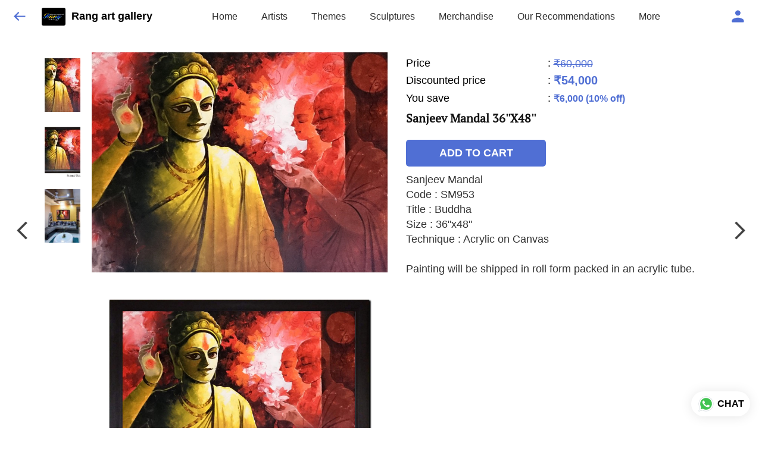

--- FILE ---
content_type: text/html; charset=utf-8
request_url: https://rangartgallery.com/s/gallery/rang-art-gallery-/sanjeev-mandal/et0/product/-MI42fztxDtzOU4ZJV1c
body_size: 40248
content:
<!DOCTYPE html><html lang=en><head><meta charset=UTF-8 /><link rel="shortcut icon" type=image/png href="https://d1h96izmtdkx5o.cloudfront.net/-MCm5qpLvZ8qJjTe_Lvz.jpg?v=26"/><title>Sanjeev Mandal 36&#39;&#39;X48&#39;&#39; | Rang art gallery</title><meta name=theme-color content=#f8f2e8 /><meta name=viewport content="width=device-width,initial-scale=1"/><meta name=description content="Sanjeev Mandal 
Code : SM953
Title : Buddha 
Size : 36&#34;x48&#34;
Technique : Acrylic on Canvas

Painting will be shipped in roll form packed in an acrylic tube."><meta http-equiv=X-UA-Compatible content="ie=edge"/><meta property=og:title content="Buy Sanjeev Mandal 36&#39;&#39;X48&#39;&#39; online at best price from Rang art gallery "/><meta property=og:image content=https://do9uy4stciz2v.cloudfront.net/-MCm5qpLvZ8qJjTe_Lvy/products_600/-MI42fzwuS78sc8dui6T.jpg /><meta property=og:type content=article /><meta property=og:image:height content=719 /><meta property=og:image:width content=945 /><meta property=og:description content="Sanjeev Mandal 
Code : SM953
Title : Buddha 
Size : 36&#34;x48&#34;
Technique : Acrylic on Canvas

Painting will be shipped in roll form packed in an acrylic tube."/><meta property=og:site_name content="Rang art gallery "/><meta name=twitter:card content=summary /><meta name=twitter:title content="Buy Sanjeev Mandal 36&#39;&#39;X48&#39;&#39; online at best price from Rang art gallery "/><meta name=twitter:description content="Sanjeev Mandal 
Code : SM953
Title : Buddha 
Size : 36&#34;x48&#34;
Technique : Acrylic on Canvas

Painting will be shipped in roll form packed in an acrylic tube."/><meta name=twitter:image content=https://do9uy4stciz2v.cloudfront.net/-MCm5qpLvZ8qJjTe_Lvy/products_600/-MI42fzwuS78sc8dui6T.jpg /><meta name=google content=notranslate /><meta name=referrer content=strict-origin-when-cross-origin /><link rel=preconnect href=https://catalogue-cdn.quicksell.co/s/ fetchpriority=high /><link rel=dns-prefetch href=https://catalogue-cdn.quicksell.co/s/ fetchpriority=high /><link rel=preconnect href=https://qs-catalogue-banners.s3-accelerate.amazonaws.com fetchpriority=high /><link rel=dns-prefetch href=https://qs-catalogue-banners.s3-accelerate.amazonaws.com fetchpriority=high /><link rel=preconnect href=https://d19s00k70wfv0n.cloudfront.net fetchpriority=high /><link rel=dns-prefetch href=https://d19s00k70wfv0n.cloudfront.net fetchpriority=high /><link rel=preconnect href=https://s3.amazonaws.com/quicksales fetchpriority=high /><link rel=dns-prefetch href=https://s3.amazonaws.com/quicksales fetchpriority=high /><link rel=preconnect href=https://do9uy4stciz2v.cloudfront.net fetchpriority=high /><link rel=dns-prefetch href=https://do9uy4stciz2v.cloudfront.net fetchpriority=high /><link rel=preconnect href=https://quicksales-processed-videos.s3.ap-south-1.amazonaws.com fetchpriority=high /><link rel=dns-prefetch href=https://quicksales-processed-videos.s3.ap-south-1.amazonaws.com fetchpriority=high /><link rel=preconnect href=https://duid26tx7z2bo.cloudfront.net fetchpriority=high /><link rel=dns-prefetch href=https://duid26tx7z2bo.cloudfront.net fetchpriority=high /><link rel=preconnect href=https://s3.ap-south-1.amazonaws.com/quicksell-logos fetchpriority=high /><link rel=dns-prefetch href=https://s3.ap-south-1.amazonaws.com/quicksell-logos fetchpriority=high /><link rel=preconnect href=https://d1h96izmtdkx5o.cloudfront.net fetchpriority=high /><link rel=dns-prefetch href=https://d1h96izmtdkx5o.cloudfront.net fetchpriority=high /><link rel=preconnect href=https://cdn.quicksell.co fetchpriority=high /><link rel=dns-prefetch href=https://cdn.quicksell.co fetchpriority=high /><link rel=preconnect href=https://video-cdn.quicksell.co fetchpriority=high /><link rel=dns-prefetch href=https://video-cdn.quicksell.co fetchpriority=high /><meta name=metaData content="{&#34;companyId&#34;:&#34;-MCm5qpLvZ8qJjTe_Lvz&#34;,&#34;companyName&#34;:&#34;Rang art gallery &#34;,&#34;logoExists&#34;:true,&#34;logoVersion&#34;:26,&#34;logoHeight&#34;:185,&#34;logoWidth&#34;:246,&#34;logoType&#34;:&#34;jpg&#34;,&#34;logoUrl&#34;:&#34;https://d1h96izmtdkx5o.cloudfront.net/-MCm5qpLvZ8qJjTe_Lvz.jpg?v=26&#34;,&#34;catalogueTitle&#34;:&#34;Sanjeev Mandal&#34;,&#34;title&#34;:&#34;Sanjeev Mandal 36&#39;&#39;X48&#39;&#39; | Rang art gallery &#34;,&#34;thumbUrl&#34;:&#34;https://do9uy4stciz2v.cloudfront.net/-MCm5qpLvZ8qJjTe_Lvy/products_200/-MI42fzz71YNoFY7O15t.jpg&#34;,&#34;og:title&#34;:&#34;Buy Sanjeev Mandal 36&#39;&#39;X48&#39;&#39; online at best price from Rang art gallery &#34;,&#34;og:image&#34;:&#34;https://do9uy4stciz2v.cloudfront.net/-MCm5qpLvZ8qJjTe_Lvy/products_600/-MI42fzz71YNoFY7O15t.jpg&#34;,&#34;isOgImageProductPicture&#34;:true,&#34;productPictureHeight&#34;:719,&#34;productPictureWidth&#34;:945,&#34;og:description&#34;:&#34;Sanjeev Mandal \nCode : SM953\nTitle : Buddha \nSize : 36\&#34;x48\&#34;\nTechnique : Acrylic on Canvas\n\nPainting will be shipped in roll form packed in an acrylic tube.&#34;,&#34;og:productImage&#34;:&#34;https://do9uy4stciz2v.cloudfront.net/-MCm5qpLvZ8qJjTe_Lvy/products_600/-MI42fzwuS78sc8dui6T.jpg&#34;,&#34;og:productName&#34;:&#34;Sanjeev Mandal 36&#39;&#39;X48&#39;&#39;&#34;,&#34;og:productDescription&#34;:&#34;Sanjeev Mandal \nCode : SM953\nTitle : Buddha \nSize : 36\&#34;x48\&#34;\nTechnique : Acrylic on Canvas\n\nPainting will be shipped in roll form packed in an acrylic tube.&#34;,&#34;shouldLoadShim&#34;:false,&#34;htmlThemeColor&#34;:&#34;#f8f2e8&#34;}"/><meta name=amalgam content="{&#34;showcase&#34;:{&#34;id&#34;:&#34;-MUJJ385csWHtfetytpU&#34;,&#34;catalogueId&#34;:&#34;-MI42b8vdjRVnfe4StCc&#34;,&#34;sentByCompanyId&#34;:&#34;-MCm5qpLvZ8qJjTe_Lvz&#34;,&#34;sentByUserId&#34;:&#34;-MCm5qpLvZ8qJjTe_Lvy&#34;,&#34;companySlug&#34;:&#34;rang-art-gallery-&#34;,&#34;catalogueSlug&#34;:&#34;sanjeev-mandal&#34;,&#34;randomSlug&#34;:&#34;n26&#34;,&#34;verifyOTP&#34;:null,&#34;requestIdentity&#34;:false,&#34;dateCreated&#34;:&#34;2021-02-24T13:52:45.769Z&#34;,&#34;dateUpdated&#34;:&#34;2026-01-13T10:41:44.188Z&#34;,&#34;dateExpired&#34;:null,&#34;dateDeleted&#34;:null,&#34;isHidden&#34;:null,&#34;pictureUrl&#34;:null,&#34;pictures&#34;:{},&#34;videos&#34;:{}},&#34;isVisitorBlocked&#34;:false,&#34;userId&#34;:&#34;-MCm5qpLvZ8qJjTe_Lvy&#34;,&#34;companyId&#34;:&#34;-MCm5qpLvZ8qJjTe_Lvz&#34;,&#34;user&#34;:{&#34;id&#34;:&#34;-MCm5qpLvZ8qJjTe_Lvy&#34;,&#34;name&#34;:&#34;Kapil A Harmilapi&#34;,&#34;email&#34;:&#34;rangartgallery@gmail.com&#34;,&#34;phone&#34;:&#34;+919811078742&#34;,&#34;profileImageURL&#34;:&#34;https://lh3.googleusercontent.com/a-/AOh14Gj6pbKSt93oeBAx7E5z6f_eWNGwIPprCQUttZiYwQ=s96-c&#34;,&#34;pictureUrl&#34;:null,&#34;pictures&#34;:{},&#34;videos&#34;:{}},&#34;companyName&#34;:&#34;Rang art gallery &#34;,&#34;companyAddress&#34;:null,&#34;formattedAddress&#34;:null,&#34;currencyCode&#34;:&#34;INR&#34;,&#34;currencySymbol&#34;:&#34;₹&#34;,&#34;logoVersion&#34;:26,&#34;logoExists&#34;:true,&#34;altLogoVersion&#34;:&#34;&#34;,&#34;altLogoExists&#34;:false,&#34;paymentPlan&#34;:&#34;PLATINUM&#34;,&#34;pureWhitelabel&#34;:false,&#34;experiments&#34;:{&#34;showSkuBarcode&#34;:false,&#34;invoiceName&#34;:&#34;Estimate&#34;,&#34;showDesc&#34;:true,&#34;requestIdentityTime&#34;:15,&#34;chatNowAutoExpand&#34;:false,&#34;chatNowExpandTimeout&#34;:20,&#34;chatNowPopover&#34;:true,&#34;landingPage&#34;:&#34;company-open&#34;,&#34;payUmoneyLink&#34;:null,&#34;inquiryBox&#34;:&#34;single-click&#34;,&#34;inquiryText&#34;:&#34;Add to list&#34;,&#34;inquirySuccessText&#34;:&#34;Added to list&#34;,&#34;inquirySuccessPopover&#34;:&#34;in list&#34;,&#34;inquiryReviewTitle&#34;:&#34;My list&#34;,&#34;homeLayout&#34;:&#34;grid&#34;,&#34;companyHomeLayout&#34;:&#34;grid&#34;,&#34;selectedThemeId&#34;:&#34;e8eedc80-43c1-11ec-9093-8da13799bc63&#34;,&#34;receiveOrderOnWhatsapp&#34;:true,&#34;showPoweredBy&#34;:true,&#34;facebookPixelId&#34;:&#34;573956834399874&#34;,&#34;facebookPixelIds&#34;:[],&#34;aspectRatioRange&#34;:0.1,&#34;hideInquiryTutorial&#34;:false,&#34;action-button-id&#34;:&#34;add_to_cart&#34;,&#34;outOfStockLabelText&#34;:&#34;Out of stock&#34;,&#34;showOutOfStockProduct&#34;:true,&#34;outOfStockLabelId&#34;:&#34;OUT_OF_STOCK_DEFAULT&#34;,&#34;i18n&#34;:&#34;en_US&#34;,&#34;appI18n&#34;:&#34;en_US&#34;,&#34;allowOrdersOnOutOfStock&#34;:false,&#34;inquiryDownloadDisabled&#34;:false,&#34;trackInventory&#34;:true,&#34;autoReduceInventory&#34;:&#34;COMPANY&#34;,&#34;acceptPaymentsOnOrderConfirmation&#34;:false,&#34;showPaymentGateway&#34;:false,&#34;pdfDownloadFromWeb&#34;:false,&#34;subscriptionEnabled&#34;:false,&#34;removeCatalogueProductBadges&#34;:false,&#34;removeCatalogueProductPrice&#34;:false,&#34;enableProductDownload&#34;:false,&#34;captureShippingAddress&#34;:true,&#34;orderConfirmationCustomMessage&#34;:null,&#34;cataloguePaymentMethods&#34;:{&#34;PHONEPE&#34;:true,&#34;CASH_ON_DELIVERY&#34;:true},&#34;inquiryTextInputPlaceholder&#34;:null,&#34;removeHomeGridAddToList&#34;:false,&#34;removeCatalogueAddToList&#34;:false,&#34;removeGalleryAddToList&#34;:false,&#34;showGalleryDoubleTickSendInquiry&#34;:false,&#34;removeCompanyNameFromCatalogueHeader&#34;:false,&#34;removeGroupCatalogueGradient&#34;:true,&#34;removeGroupCatalogueTitle&#34;:false,&#34;removeCompanyContactDetailsFromCatalogue&#34;:false,&#34;removeCatalogueCountFromGroupCatalogue&#34;:false,&#34;homePageHeadline&#34;:null,&#34;largeGroupCatalogueLogo&#34;:false,&#34;mediumGroupCatalogueLogo&#34;:false,&#34;firstProductAsCover&#34;:false,&#34;minOrderAmount&#34;:null,&#34;getDailyReports&#34;:true,&#34;groupVideoBanner&#34;:&#34;https://qs-customer-data.s3.ap-south-1.amazonaws.com/-MCm5qpLvZ8qJjTe_Lvz-banner-3.jpg&#34;,&#34;groupVideoYoutubeId&#34;:&#34;Mdtzg-aGxC0&#34;,&#34;groupBackgroundContain&#34;:false,&#34;shippingCost&#34;:&#34;CUSTOM&#34;,&#34;removeGroupCompanyCard&#34;:false,&#34;removeSingleCompanyCard&#34;:false,&#34;removeGroupCompanyHeader&#34;:false,&#34;removeSingleCompanyHeader&#34;:false,&#34;allCatalogueGridImagesContain&#34;:false,&#34;minOrderQuantity&#34;:null,&#34;forceRemoveCreateFreeCatalogueBanner&#34;:false,&#34;showImagesInPdf&#34;:true,&#34;syncInventoryWithReseller&#34;:null,&#34;groupCatalogueCustomAspectRatio&#34;:null,&#34;hideSendOrderReceiptOnEmail&#34;:false,&#34;disableAnalytics&#34;:false,&#34;useQueueForFirebaseAnalytics&#34;:false,&#34;firebaseAnalyticsViewTimeInterval&#34;:5,&#34;showPoweredBySetting&#34;:false,&#34;overwriteProductPriceOnPublish&#34;:false,&#34;showCouponSection&#34;:true,&#34;shouldDoResellerCatalogueDiffSync&#34;:false,&#34;requestLeadIdentity&#34;:false,&#34;actionButtonId&#34;:&#34;add_to_cart&#34;,&#34;removeCustomerDetailsFromPdf&#34;:false,&#34;productType&#34;:null,&#34;productTileImageSize&#34;:null,&#34;hideCompanyNameFromCatalogueHeader&#34;:false,&#34;centerAlignCompanyNameAndLogoInCatalogueHeader&#34;:false,&#34;jewelleryPriceBreakUpConfig&#34;:null,&#34;hideDoubleTickPoweredBy&#34;:false,&#34;hideProfilePageSection&#34;:false,&#34;sendOrderToSupplier&#34;:true,&#34;renderMagnifiedGalleryImages&#34;:false,&#34;hideGalleryPageNextPrevButtons&#34;:false,&#34;disableChatCrmWidget&#34;:false,&#34;lastOrderIdSequence&#34;:null,&#34;businessTypes&#34;:{&#34;-L2j9SMpo9R7UemvdhUK&#34;:{&#34;id&#34;:&#34;-L2j9SMpo9R7UemvdhUK&#34;,&#34;name&#34;:&#34;Electronics &amp; Electrical Supplies&#34;,&#34;position&#34;:0},&#34;-L2j9SMs8ii10-WqNUQU&#34;:{&#34;id&#34;:&#34;-L2j9SMs8ii10-WqNUQU&#34;,&#34;name&#34;:&#34;Industrial Machinery &amp; Equipments&#34;,&#34;position&#34;:1},&#34;-L2j9SMtmEZga9f5oiHG&#34;:{&#34;id&#34;:&#34;-L2j9SMtmEZga9f5oiHG&#34;,&#34;name&#34;:&#34;Construction Machinery &amp; Supplies&#34;,&#34;position&#34;:2},&#34;-L2j9SMtmEZga9f5oiHH&#34;:{&#34;id&#34;:&#34;-L2j9SMtmEZga9f5oiHH&#34;,&#34;name&#34;:&#34;Automobiles Spare Parts &amp; Services&#34;,&#34;position&#34;:3},&#34;-L2j9SMtmEZga9f5oiHI&#34;:{&#34;id&#34;:&#34;-L2j9SMtmEZga9f5oiHI&#34;,&#34;name&#34;:&#34;Logistics &amp; Transportation&#34;,&#34;position&#34;:4},&#34;-L2j9SMtmEZga9f5oiHJ&#34;:{&#34;id&#34;:&#34;-L2j9SMtmEZga9f5oiHJ&#34;,&#34;name&#34;:&#34;Industrial Supplies&#34;,&#34;position&#34;:5},&#34;-L2j9SMtmEZga9f5oiHK&#34;:{&#34;id&#34;:&#34;-L2j9SMtmEZga9f5oiHK&#34;,&#34;name&#34;:&#34;Business Services &amp; Consultants&#34;,&#34;position&#34;:6},&#34;-L2j9SMu_EwzL8DTSnG_&#34;:{&#34;id&#34;:&#34;-L2j9SMu_EwzL8DTSnG_&#34;,&#34;name&#34;:&#34;Food &amp; Beverages&#34;,&#34;position&#34;:7},&#34;-L2j9SMu_EwzL8DTSnGa&#34;:{&#34;id&#34;:&#34;-L2j9SMu_EwzL8DTSnGa&#34;,&#34;name&#34;:&#34;Event Management&#34;,&#34;position&#34;:8},&#34;-L2j9SMu_EwzL8DTSnGb&#34;:{&#34;id&#34;:&#34;-L2j9SMu_EwzL8DTSnGb&#34;,&#34;name&#34;:&#34;Apparels Clothing &amp; Footwear&#34;,&#34;position&#34;:9},&#34;-L2j9SMu_EwzL8DTSnGc&#34;:{&#34;id&#34;:&#34;-L2j9SMu_EwzL8DTSnGc&#34;,&#34;name&#34;:&#34;Explore more A to Z&#34;,&#34;position&#34;:10},&#34;-L2j9SMu_EwzL8DTSnGd&#34;:{&#34;id&#34;:&#34;-L2j9SMu_EwzL8DTSnGd&#34;,&#34;name&#34;:&#34;Advertising &amp; PR Services&#34;,&#34;position&#34;:11},&#34;-L2j9SMu_EwzL8DTSnGe&#34;:{&#34;id&#34;:&#34;-L2j9SMu_EwzL8DTSnGe&#34;,&#34;name&#34;:&#34;Agriculture Produce &amp; Equipments&#34;,&#34;position&#34;:12},&#34;-L2j9SMu_EwzL8DTSnGf&#34;:{&#34;id&#34;:&#34;-L2j9SMu_EwzL8DTSnGf&#34;,&#34;name&#34;:&#34;Ayurvedic Drugs &amp; Products&#34;,&#34;position&#34;:13},&#34;-L2j9SMvDewtMprWKBtz&#34;:{&#34;id&#34;:&#34;-L2j9SMvDewtMprWKBtz&#34;,&#34;name&#34;:&#34;Beauty &amp; Healthcare&#34;,&#34;position&#34;:14},&#34;-L2j9SMvDewtMprWKBu-&#34;:{&#34;id&#34;:&#34;-L2j9SMvDewtMprWKBu-&#34;,&#34;name&#34;:&#34;Books &amp; Stationaries&#34;,&#34;position&#34;:15},&#34;-L2j9SMvDewtMprWKBu0&#34;:{&#34;id&#34;:&#34;-L2j9SMvDewtMprWKBu0&#34;,&#34;name&#34;:&#34;Chemical Products &amp; Equipments&#34;,&#34;position&#34;:16},&#34;-L2j9SMvDewtMprWKBu1&#34;:{&#34;id&#34;:&#34;-L2j9SMvDewtMprWKBu1&#34;,&#34;name&#34;:&#34;Corporate IT Components &amp; Services&#34;,&#34;position&#34;:17},&#34;-L2j9SMvDewtMprWKBu2&#34;:{&#34;id&#34;:&#34;-L2j9SMvDewtMprWKBu2&#34;,&#34;name&#34;:&#34;Corporate Travel &amp; Outing&#34;,&#34;position&#34;:18},&#34;-L2j9SMvDewtMprWKBu3&#34;:{&#34;id&#34;:&#34;-L2j9SMvDewtMprWKBu3&#34;,&#34;name&#34;:&#34;Engineering Services&#34;,&#34;position&#34;:19},&#34;-L2j9SMvDewtMprWKBu4&#34;:{&#34;id&#34;:&#34;-L2j9SMvDewtMprWKBu4&#34;,&#34;name&#34;:&#34;Fashion Accessories&#34;,&#34;position&#34;:20},&#34;-L2j9SMwm-ztSE4WAC6u&#34;:{&#34;id&#34;:&#34;-L2j9SMwm-ztSE4WAC6u&#34;,&#34;name&#34;:&#34;Film &amp; Movie Production&#34;,&#34;position&#34;:21},&#34;-L2j9SMwm-ztSE4WAC6v&#34;:{&#34;id&#34;:&#34;-L2j9SMwm-ztSE4WAC6v&#34;,&#34;name&#34;:&#34;Furniture &amp; Hardware Products&#34;,&#34;position&#34;:22},&#34;-L2j9SMwm-ztSE4WAC6w&#34;:{&#34;id&#34;:&#34;-L2j9SMwm-ztSE4WAC6w&#34;,&#34;name&#34;:&#34;Gardening Tools &amp; Services&#34;,&#34;position&#34;:23},&#34;-L2j9SMwm-ztSE4WAC6x&#34;:{&#34;id&#34;:&#34;-L2j9SMwm-ztSE4WAC6x&#34;,&#34;name&#34;:&#34;Gems &amp; Jewellery&#34;,&#34;position&#34;:24},&#34;-L2j9SMwm-ztSE4WAC6y&#34;:{&#34;id&#34;:&#34;-L2j9SMwm-ztSE4WAC6y&#34;,&#34;name&#34;:&#34;Gifts Handicrafts &amp; Decoratives&#34;,&#34;position&#34;:25},&#34;-L2j9SMwm-ztSE4WAC6z&#34;:{&#34;id&#34;:&#34;-L2j9SMwm-ztSE4WAC6z&#34;,&#34;name&#34;:&#34;Goods &amp; Services On Hire&#34;,&#34;position&#34;:26},&#34;-L2j9SMwm-ztSE4WAC7-&#34;:{&#34;id&#34;:&#34;-L2j9SMwm-ztSE4WAC7-&#34;,&#34;name&#34;:&#34;Heavy Transport Components &amp; Parts&#34;,&#34;position&#34;:27},&#34;-L2j9SMxLogTgPBNbd91&#34;:{&#34;id&#34;:&#34;-L2j9SMxLogTgPBNbd91&#34;,&#34;name&#34;:&#34;Home Supplies&#34;,&#34;position&#34;:28},&#34;-L2j9SMxLogTgPBNbd92&#34;:{&#34;id&#34;:&#34;-L2j9SMxLogTgPBNbd92&#34;,&#34;name&#34;:&#34;Housekeeping &amp; Facility Management&#34;,&#34;position&#34;:29},&#34;-L2j9SMxLogTgPBNbd93&#34;:{&#34;id&#34;:&#34;-L2j9SMxLogTgPBNbd93&#34;,&#34;name&#34;:&#34;Human Resource Services&#34;,&#34;position&#34;:30},&#34;-L2j9SMxLogTgPBNbd94&#34;:{&#34;id&#34;:&#34;-L2j9SMxLogTgPBNbd94&#34;,&#34;name&#34;:&#34;Industrial Tools &amp; Services&#34;,&#34;position&#34;:31},&#34;-L2j9SMxLogTgPBNbd95&#34;:{&#34;id&#34;:&#34;-L2j9SMxLogTgPBNbd95&#34;,&#34;name&#34;:&#34;Interior Designers &amp; Architecture&#34;,&#34;position&#34;:32},&#34;-L2j9SMxLogTgPBNbd96&#34;:{&#34;id&#34;:&#34;-L2j9SMxLogTgPBNbd96&#34;,&#34;name&#34;:&#34;Kitchenware &amp; Appliances&#34;,&#34;position&#34;:33},&#34;-L2j9SMxLogTgPBNbd97&#34;:{&#34;id&#34;:&#34;-L2j9SMxLogTgPBNbd97&#34;,&#34;name&#34;:&#34;Laboratory &amp; Testing Equipment&#34;,&#34;position&#34;:34},&#34;-L2j9SMyGDCT6xFuRd7x&#34;:{&#34;id&#34;:&#34;-L2j9SMyGDCT6xFuRd7x&#34;,&#34;name&#34;:&#34;Leather Goods &amp; Accessories&#34;,&#34;position&#34;:35},&#34;-L2j9SMyGDCT6xFuRd7y&#34;:{&#34;id&#34;:&#34;-L2j9SMyGDCT6xFuRd7y&#34;,&#34;name&#34;:&#34;Luggage &amp; Bags&#34;,&#34;position&#34;:36},&#34;-L2j9SMyGDCT6xFuRd7z&#34;:{&#34;id&#34;:&#34;-L2j9SMyGDCT6xFuRd7z&#34;,&#34;name&#34;:&#34;Mechanical Components &amp; Services&#34;,&#34;position&#34;:37},&#34;-L2j9SMyGDCT6xFuRd8-&#34;:{&#34;id&#34;:&#34;-L2j9SMyGDCT6xFuRd8-&#34;,&#34;name&#34;:&#34;Metals &amp; Metal Products&#34;,&#34;position&#34;:38},&#34;-L2j9SMyGDCT6xFuRd80&#34;:{&#34;id&#34;:&#34;-L2j9SMyGDCT6xFuRd80&#34;,&#34;name&#34;:&#34;Office Electronics Stationery &amp; Services&#34;,&#34;position&#34;:39},&#34;-L2j9SMyGDCT6xFuRd81&#34;:{&#34;id&#34;:&#34;-L2j9SMyGDCT6xFuRd81&#34;,&#34;name&#34;:&#34;Packaging &amp; Labelling&#34;,&#34;position&#34;:40},&#34;-L2j9SMyGDCT6xFuRd82&#34;:{&#34;id&#34;:&#34;-L2j9SMyGDCT6xFuRd82&#34;,&#34;name&#34;:&#34;Paper &amp; Paper Products&#34;,&#34;position&#34;:41},&#34;-L2j9SMzLK2JMyfCogYn&#34;:{&#34;id&#34;:&#34;-L2j9SMzLK2JMyfCogYn&#34;,&#34;name&#34;:&#34;Pharmaceutical &amp; Medical Supplies&#34;,&#34;position&#34;:42},&#34;-L2j9SMzLK2JMyfCogYo&#34;:{&#34;id&#34;:&#34;-L2j9SMzLK2JMyfCogYo&#34;,&#34;name&#34;:&#34;Printing &amp; Publishing Services&#34;,&#34;position&#34;:43},&#34;-L2j9SMzLK2JMyfCogYp&#34;:{&#34;id&#34;:&#34;-L2j9SMzLK2JMyfCogYp&#34;,&#34;name&#34;:&#34;Security Equipment &amp; Services&#34;,&#34;position&#34;:44},&#34;-L2j9SMzLK2JMyfCogYq&#34;:{&#34;id&#34;:&#34;-L2j9SMzLK2JMyfCogYq&#34;,&#34;name&#34;:&#34;Sports &amp; Fitness&#34;,&#34;position&#34;:45},&#34;-L2j9SMzLK2JMyfCogYr&#34;:{&#34;id&#34;:&#34;-L2j9SMzLK2JMyfCogYr&#34;,&#34;name&#34;:&#34;Stone Artefacts &amp; Flooring&#34;,&#34;position&#34;:46},&#34;-L2j9SMzLK2JMyfCogYs&#34;:{&#34;id&#34;:&#34;-L2j9SMzLK2JMyfCogYs&#34;,&#34;name&#34;:&#34;Telecom Products &amp; Services&#34;,&#34;position&#34;:47},&#34;-L2j9SMzLK2JMyfCogYt&#34;:{&#34;id&#34;:&#34;-L2j9SMzLK2JMyfCogYt&#34;,&#34;name&#34;:&#34;Textile Goods &amp; Services&#34;,&#34;position&#34;:48},&#34;-L2j9SMzLK2JMyfCogYu&#34;:{&#34;id&#34;:&#34;-L2j9SMzLK2JMyfCogYu&#34;,&#34;name&#34;:&#34;Toys, Games &amp; Baby Care&#34;,&#34;position&#34;:49},&#34;-L2j9SN-IRjMyKZFCgQI&#34;:{&#34;id&#34;:&#34;-L2j9SN-IRjMyKZFCgQI&#34;,&#34;name&#34;:&#34;Vocational &amp; Corporate Training&#34;,&#34;position&#34;:50}},&#34;categories&#34;:{&#34;-L2j7PxhY6kZZvKSKf19&#34;:{&#34;icon&#34;:&#34;https://s3.ap-south-1.amazonaws.com/qs-business-categories/manufacturer.png&#34;,&#34;id&#34;:&#34;-L2j7PxhY6kZZvKSKf19&#34;,&#34;name&#34;:&#34;Manufacturer&#34;,&#34;position&#34;:0},&#34;-L2j7PxkUuk7LFN3nbNV&#34;:{&#34;icon&#34;:&#34;https://s3.ap-south-1.amazonaws.com/qs-business-categories/wholesaler.png&#34;,&#34;id&#34;:&#34;-L2j7PxkUuk7LFN3nbNV&#34;,&#34;name&#34;:&#34;Wholesaler&#34;,&#34;position&#34;:1},&#34;-L2j7PxkUuk7LFN3nbNW&#34;:{&#34;icon&#34;:&#34;https://s3.ap-south-1.amazonaws.com/qs-business-categories/distributor.png&#34;,&#34;id&#34;:&#34;-L2j7PxkUuk7LFN3nbNW&#34;,&#34;name&#34;:&#34;Distributor&#34;,&#34;position&#34;:2},&#34;-L2j7Pxl3ig-koFnlg-Q&#34;:{&#34;icon&#34;:&#34;https://s3.ap-south-1.amazonaws.com/qs-business-categories/retailer.png&#34;,&#34;id&#34;:&#34;-L2j7Pxl3ig-koFnlg-Q&#34;,&#34;name&#34;:&#34;Retailer&#34;,&#34;position&#34;:3},&#34;-L2j7Pxl3ig-koFnlg-R&#34;:{&#34;icon&#34;:&#34;https://s3.ap-south-1.amazonaws.com/qs-business-categories/buyer.png&#34;,&#34;id&#34;:&#34;-L2j7Pxl3ig-koFnlg-R&#34;,&#34;name&#34;:&#34;Buyer&#34;,&#34;position&#34;:4}},&#34;fb-preview&#34;:false,&#34;quickcomments&#34;:true,&#34;product-training&#34;:{&#34;enabled&#34;:true},&#34;createFreeCatalogueBannerVisible&#34;:true,&#34;productsTagwiseView&#34;:true,&#34;imageBackgroundColor&#34;:&#34;#ffffff&#34;,&#34;removeBlur&#34;:true,&#34;pushToQueueRetryCount&#34;:3,&#34;requestIdentityModal&#34;:false,&#34;resellAllowed&#34;:false,&#34;sendcommentto&#34;:&#34;company&#34;,&#34;bundle_load_threshold&#34;:7000,&#34;resellerGroupCreationAllowed&#34;:true,&#34;googleSiteVerification&#34;:&#34;FeRQNWhMyreb-5l4eUt9kgYMVsGN0pphULPeCjLGUko&#34;,&#34;shareOnlyDefaultImage&#34;:true,&#34;defaultExperiments&#34;:{&#34;showSkuBarcode&#34;:false,&#34;invoiceName&#34;:&#34;Estimate&#34;,&#34;showDesc&#34;:true,&#34;requestIdentityTime&#34;:15,&#34;chatNowAutoExpand&#34;:true,&#34;chatNowExpandTimeout&#34;:20,&#34;chatNowPopover&#34;:true,&#34;landingPage&#34;:&#34;default&#34;,&#34;payUmoneyLink&#34;:null,&#34;inquiryBox&#34;:&#34;multi-click&#34;,&#34;inquiryText&#34;:&#34;Tap to star&#34;,&#34;inquirySuccessText&#34;:&#34;Starred&#34;,&#34;inquirySuccessPopover&#34;:&#34;starred&#34;,&#34;inquiryReviewTitle&#34;:&#34;Your starred items&#34;,&#34;homeLayout&#34;:&#34;grid&#34;,&#34;companyHomeLayout&#34;:&#34;grid&#34;,&#34;selectedThemeId&#34;:&#34;light&#34;,&#34;receiveOrderOnWhatsapp&#34;:true,&#34;showPoweredBy&#34;:true,&#34;facebookPixelId&#34;:null,&#34;facebookPixelIds&#34;:[],&#34;aspectRatioRange&#34;:0.1,&#34;hideInquiryTutorial&#34;:false,&#34;action-button-id&#34;:&#34;default&#34;,&#34;outOfStockLabelText&#34;:&#34;Out of stock&#34;,&#34;showOutOfStockProduct&#34;:true,&#34;outOfStockLabelId&#34;:&#34;OUT_OF_STOCK_DEFAULT&#34;,&#34;i18n&#34;:&#34;en_US&#34;,&#34;appI18n&#34;:&#34;en_US&#34;,&#34;allowOrdersOnOutOfStock&#34;:false,&#34;inquiryDownloadDisabled&#34;:false,&#34;trackInventory&#34;:false,&#34;autoReduceInventory&#34;:&#34;COMPANY&#34;,&#34;acceptPaymentsOnOrderConfirmation&#34;:false,&#34;showPaymentGateway&#34;:false,&#34;pdfDownloadFromWeb&#34;:false,&#34;subscriptionEnabled&#34;:false,&#34;removeCatalogueProductBadges&#34;:false,&#34;removeCatalogueProductPrice&#34;:false,&#34;enableProductDownload&#34;:false,&#34;captureShippingAddress&#34;:false,&#34;orderConfirmationCustomMessage&#34;:null,&#34;cataloguePaymentMethods&#34;:null,&#34;inquiryTextInputPlaceholder&#34;:null,&#34;removeHomeGridAddToList&#34;:false,&#34;removeCatalogueAddToList&#34;:false,&#34;removeGalleryAddToList&#34;:false,&#34;showGalleryDoubleTickSendInquiry&#34;:false,&#34;removeCompanyNameFromCatalogueHeader&#34;:false,&#34;removeGroupCatalogueGradient&#34;:true,&#34;removeGroupCatalogueTitle&#34;:false,&#34;removeCompanyContactDetailsFromCatalogue&#34;:false,&#34;removeCatalogueCountFromGroupCatalogue&#34;:false,&#34;homePageHeadline&#34;:null,&#34;largeGroupCatalogueLogo&#34;:false,&#34;mediumGroupCatalogueLogo&#34;:false,&#34;firstProductAsCover&#34;:false,&#34;minOrderAmount&#34;:null,&#34;getDailyReports&#34;:true,&#34;groupVideoBanner&#34;:null,&#34;groupVideoYoutubeId&#34;:null,&#34;groupBackgroundContain&#34;:false,&#34;shippingCost&#34;:null,&#34;removeGroupCompanyCard&#34;:false,&#34;removeSingleCompanyCard&#34;:false,&#34;removeGroupCompanyHeader&#34;:false,&#34;removeSingleCompanyHeader&#34;:false,&#34;allCatalogueGridImagesContain&#34;:false,&#34;minOrderQuantity&#34;:null,&#34;forceRemoveCreateFreeCatalogueBanner&#34;:false,&#34;showImagesInPdf&#34;:true,&#34;syncInventoryWithReseller&#34;:null,&#34;groupCatalogueCustomAspectRatio&#34;:null,&#34;hideSendOrderReceiptOnEmail&#34;:false,&#34;disableAnalytics&#34;:false,&#34;useQueueForFirebaseAnalytics&#34;:false,&#34;firebaseAnalyticsViewTimeInterval&#34;:5,&#34;showPoweredBySetting&#34;:true,&#34;overwriteProductPriceOnPublish&#34;:false,&#34;showCouponSection&#34;:true,&#34;shouldDoResellerCatalogueDiffSync&#34;:false,&#34;requestLeadIdentity&#34;:false,&#34;actionButtonId&#34;:&#34;add_to_cart&#34;,&#34;removeCustomerDetailsFromPdf&#34;:false,&#34;productType&#34;:null,&#34;productTileImageSize&#34;:null,&#34;hideCompanyNameFromCatalogueHeader&#34;:false,&#34;centerAlignCompanyNameAndLogoInCatalogueHeader&#34;:false,&#34;jewelleryPriceBreakUpConfig&#34;:null,&#34;hideDoubleTickPoweredBy&#34;:false,&#34;hideProfilePageSection&#34;:false,&#34;sendOrderToSupplier&#34;:true,&#34;renderMagnifiedGalleryImages&#34;:false,&#34;hideGalleryPageNextPrevButtons&#34;:false,&#34;disableChatCrmWidget&#34;:false,&#34;lastOrderIdSequence&#34;:null}},&#34;companyExperiments&#34;:{&#34;showSkuBarcode&#34;:false,&#34;invoiceName&#34;:&#34;Estimate&#34;,&#34;showDesc&#34;:true,&#34;requestIdentityTime&#34;:15,&#34;chatNowAutoExpand&#34;:false,&#34;chatNowExpandTimeout&#34;:20,&#34;chatNowPopover&#34;:true,&#34;landingPage&#34;:&#34;company-open&#34;,&#34;payUmoneyLink&#34;:null,&#34;inquiryBox&#34;:&#34;single-click&#34;,&#34;inquiryText&#34;:&#34;Add to list&#34;,&#34;inquirySuccessText&#34;:&#34;Added to list&#34;,&#34;inquirySuccessPopover&#34;:&#34;in list&#34;,&#34;inquiryReviewTitle&#34;:&#34;My list&#34;,&#34;homeLayout&#34;:&#34;grid&#34;,&#34;companyHomeLayout&#34;:&#34;grid&#34;,&#34;selectedThemeId&#34;:&#34;e8eedc80-43c1-11ec-9093-8da13799bc63&#34;,&#34;receiveOrderOnWhatsapp&#34;:true,&#34;showPoweredBy&#34;:true,&#34;facebookPixelId&#34;:&#34;573956834399874&#34;,&#34;facebookPixelIds&#34;:[],&#34;aspectRatioRange&#34;:0.1,&#34;hideInquiryTutorial&#34;:false,&#34;action-button-id&#34;:&#34;add_to_cart&#34;,&#34;outOfStockLabelText&#34;:&#34;Out of stock&#34;,&#34;showOutOfStockProduct&#34;:true,&#34;outOfStockLabelId&#34;:&#34;OUT_OF_STOCK_DEFAULT&#34;,&#34;i18n&#34;:&#34;en_US&#34;,&#34;appI18n&#34;:&#34;en_US&#34;,&#34;allowOrdersOnOutOfStock&#34;:false,&#34;inquiryDownloadDisabled&#34;:false,&#34;trackInventory&#34;:true,&#34;autoReduceInventory&#34;:&#34;COMPANY&#34;,&#34;acceptPaymentsOnOrderConfirmation&#34;:false,&#34;showPaymentGateway&#34;:false,&#34;pdfDownloadFromWeb&#34;:false,&#34;subscriptionEnabled&#34;:false,&#34;removeCatalogueProductBadges&#34;:false,&#34;removeCatalogueProductPrice&#34;:false,&#34;enableProductDownload&#34;:false,&#34;captureShippingAddress&#34;:true,&#34;orderConfirmationCustomMessage&#34;:null,&#34;cataloguePaymentMethods&#34;:{&#34;PHONEPE&#34;:true,&#34;CASH_ON_DELIVERY&#34;:true},&#34;inquiryTextInputPlaceholder&#34;:null,&#34;removeHomeGridAddToList&#34;:false,&#34;removeCatalogueAddToList&#34;:false,&#34;removeGalleryAddToList&#34;:false,&#34;showGalleryDoubleTickSendInquiry&#34;:false,&#34;removeCompanyNameFromCatalogueHeader&#34;:false,&#34;removeGroupCatalogueGradient&#34;:true,&#34;removeGroupCatalogueTitle&#34;:false,&#34;removeCompanyContactDetailsFromCatalogue&#34;:false,&#34;removeCatalogueCountFromGroupCatalogue&#34;:false,&#34;homePageHeadline&#34;:null,&#34;largeGroupCatalogueLogo&#34;:false,&#34;mediumGroupCatalogueLogo&#34;:false,&#34;firstProductAsCover&#34;:false,&#34;minOrderAmount&#34;:null,&#34;getDailyReports&#34;:true,&#34;groupVideoBanner&#34;:&#34;https://qs-customer-data.s3.ap-south-1.amazonaws.com/-MCm5qpLvZ8qJjTe_Lvz-banner-3.jpg&#34;,&#34;groupVideoYoutubeId&#34;:&#34;Mdtzg-aGxC0&#34;,&#34;groupBackgroundContain&#34;:false,&#34;shippingCost&#34;:&#34;CUSTOM&#34;,&#34;removeGroupCompanyCard&#34;:false,&#34;removeSingleCompanyCard&#34;:false,&#34;removeGroupCompanyHeader&#34;:false,&#34;removeSingleCompanyHeader&#34;:false,&#34;allCatalogueGridImagesContain&#34;:false,&#34;minOrderQuantity&#34;:null,&#34;forceRemoveCreateFreeCatalogueBanner&#34;:false,&#34;showImagesInPdf&#34;:true,&#34;syncInventoryWithReseller&#34;:null,&#34;groupCatalogueCustomAspectRatio&#34;:null,&#34;hideSendOrderReceiptOnEmail&#34;:false,&#34;disableAnalytics&#34;:false,&#34;useQueueForFirebaseAnalytics&#34;:false,&#34;firebaseAnalyticsViewTimeInterval&#34;:5,&#34;showPoweredBySetting&#34;:false,&#34;overwriteProductPriceOnPublish&#34;:false,&#34;showCouponSection&#34;:true,&#34;shouldDoResellerCatalogueDiffSync&#34;:false,&#34;requestLeadIdentity&#34;:false,&#34;actionButtonId&#34;:&#34;add_to_cart&#34;,&#34;removeCustomerDetailsFromPdf&#34;:false,&#34;productType&#34;:null,&#34;productTileImageSize&#34;:null,&#34;hideCompanyNameFromCatalogueHeader&#34;:false,&#34;centerAlignCompanyNameAndLogoInCatalogueHeader&#34;:false,&#34;jewelleryPriceBreakUpConfig&#34;:null,&#34;hideDoubleTickPoweredBy&#34;:false,&#34;hideProfilePageSection&#34;:false,&#34;sendOrderToSupplier&#34;:true,&#34;renderMagnifiedGalleryImages&#34;:false,&#34;hideGalleryPageNextPrevButtons&#34;:false,&#34;disableChatCrmWidget&#34;:false,&#34;lastOrderIdSequence&#34;:null,&#34;bundle_load_threshold&#34;:7000,&#34;businessTypes&#34;:{&#34;-L2j9SMpo9R7UemvdhUK&#34;:{&#34;id&#34;:&#34;-L2j9SMpo9R7UemvdhUK&#34;,&#34;name&#34;:&#34;Electronics &amp; Electrical Supplies&#34;,&#34;position&#34;:0},&#34;-L2j9SMs8ii10-WqNUQU&#34;:{&#34;id&#34;:&#34;-L2j9SMs8ii10-WqNUQU&#34;,&#34;name&#34;:&#34;Industrial Machinery &amp; Equipments&#34;,&#34;position&#34;:1},&#34;-L2j9SMtmEZga9f5oiHG&#34;:{&#34;id&#34;:&#34;-L2j9SMtmEZga9f5oiHG&#34;,&#34;name&#34;:&#34;Construction Machinery &amp; Supplies&#34;,&#34;position&#34;:2},&#34;-L2j9SMtmEZga9f5oiHH&#34;:{&#34;id&#34;:&#34;-L2j9SMtmEZga9f5oiHH&#34;,&#34;name&#34;:&#34;Automobiles Spare Parts &amp; Services&#34;,&#34;position&#34;:3},&#34;-L2j9SMtmEZga9f5oiHI&#34;:{&#34;id&#34;:&#34;-L2j9SMtmEZga9f5oiHI&#34;,&#34;name&#34;:&#34;Logistics &amp; Transportation&#34;,&#34;position&#34;:4},&#34;-L2j9SMtmEZga9f5oiHJ&#34;:{&#34;id&#34;:&#34;-L2j9SMtmEZga9f5oiHJ&#34;,&#34;name&#34;:&#34;Industrial Supplies&#34;,&#34;position&#34;:5},&#34;-L2j9SMtmEZga9f5oiHK&#34;:{&#34;id&#34;:&#34;-L2j9SMtmEZga9f5oiHK&#34;,&#34;name&#34;:&#34;Business Services &amp; Consultants&#34;,&#34;position&#34;:6},&#34;-L2j9SMu_EwzL8DTSnG_&#34;:{&#34;id&#34;:&#34;-L2j9SMu_EwzL8DTSnG_&#34;,&#34;name&#34;:&#34;Food &amp; Beverages&#34;,&#34;position&#34;:7},&#34;-L2j9SMu_EwzL8DTSnGa&#34;:{&#34;id&#34;:&#34;-L2j9SMu_EwzL8DTSnGa&#34;,&#34;name&#34;:&#34;Event Management&#34;,&#34;position&#34;:8},&#34;-L2j9SMu_EwzL8DTSnGb&#34;:{&#34;id&#34;:&#34;-L2j9SMu_EwzL8DTSnGb&#34;,&#34;name&#34;:&#34;Apparels Clothing &amp; Footwear&#34;,&#34;position&#34;:9},&#34;-L2j9SMu_EwzL8DTSnGc&#34;:{&#34;id&#34;:&#34;-L2j9SMu_EwzL8DTSnGc&#34;,&#34;name&#34;:&#34;Explore more A to Z&#34;,&#34;position&#34;:10},&#34;-L2j9SMu_EwzL8DTSnGd&#34;:{&#34;id&#34;:&#34;-L2j9SMu_EwzL8DTSnGd&#34;,&#34;name&#34;:&#34;Advertising &amp; PR Services&#34;,&#34;position&#34;:11},&#34;-L2j9SMu_EwzL8DTSnGe&#34;:{&#34;id&#34;:&#34;-L2j9SMu_EwzL8DTSnGe&#34;,&#34;name&#34;:&#34;Agriculture Produce &amp; Equipments&#34;,&#34;position&#34;:12},&#34;-L2j9SMu_EwzL8DTSnGf&#34;:{&#34;id&#34;:&#34;-L2j9SMu_EwzL8DTSnGf&#34;,&#34;name&#34;:&#34;Ayurvedic Drugs &amp; Products&#34;,&#34;position&#34;:13},&#34;-L2j9SMvDewtMprWKBtz&#34;:{&#34;id&#34;:&#34;-L2j9SMvDewtMprWKBtz&#34;,&#34;name&#34;:&#34;Beauty &amp; Healthcare&#34;,&#34;position&#34;:14},&#34;-L2j9SMvDewtMprWKBu-&#34;:{&#34;id&#34;:&#34;-L2j9SMvDewtMprWKBu-&#34;,&#34;name&#34;:&#34;Books &amp; Stationaries&#34;,&#34;position&#34;:15},&#34;-L2j9SMvDewtMprWKBu0&#34;:{&#34;id&#34;:&#34;-L2j9SMvDewtMprWKBu0&#34;,&#34;name&#34;:&#34;Chemical Products &amp; Equipments&#34;,&#34;position&#34;:16},&#34;-L2j9SMvDewtMprWKBu1&#34;:{&#34;id&#34;:&#34;-L2j9SMvDewtMprWKBu1&#34;,&#34;name&#34;:&#34;Corporate IT Components &amp; Services&#34;,&#34;position&#34;:17},&#34;-L2j9SMvDewtMprWKBu2&#34;:{&#34;id&#34;:&#34;-L2j9SMvDewtMprWKBu2&#34;,&#34;name&#34;:&#34;Corporate Travel &amp; Outing&#34;,&#34;position&#34;:18},&#34;-L2j9SMvDewtMprWKBu3&#34;:{&#34;id&#34;:&#34;-L2j9SMvDewtMprWKBu3&#34;,&#34;name&#34;:&#34;Engineering Services&#34;,&#34;position&#34;:19},&#34;-L2j9SMvDewtMprWKBu4&#34;:{&#34;id&#34;:&#34;-L2j9SMvDewtMprWKBu4&#34;,&#34;name&#34;:&#34;Fashion Accessories&#34;,&#34;position&#34;:20},&#34;-L2j9SMwm-ztSE4WAC6u&#34;:{&#34;id&#34;:&#34;-L2j9SMwm-ztSE4WAC6u&#34;,&#34;name&#34;:&#34;Film &amp; Movie Production&#34;,&#34;position&#34;:21},&#34;-L2j9SMwm-ztSE4WAC6v&#34;:{&#34;id&#34;:&#34;-L2j9SMwm-ztSE4WAC6v&#34;,&#34;name&#34;:&#34;Furniture &amp; Hardware Products&#34;,&#34;position&#34;:22},&#34;-L2j9SMwm-ztSE4WAC6w&#34;:{&#34;id&#34;:&#34;-L2j9SMwm-ztSE4WAC6w&#34;,&#34;name&#34;:&#34;Gardening Tools &amp; Services&#34;,&#34;position&#34;:23},&#34;-L2j9SMwm-ztSE4WAC6x&#34;:{&#34;id&#34;:&#34;-L2j9SMwm-ztSE4WAC6x&#34;,&#34;name&#34;:&#34;Gems &amp; Jewellery&#34;,&#34;position&#34;:24},&#34;-L2j9SMwm-ztSE4WAC6y&#34;:{&#34;id&#34;:&#34;-L2j9SMwm-ztSE4WAC6y&#34;,&#34;name&#34;:&#34;Gifts Handicrafts &amp; Decoratives&#34;,&#34;position&#34;:25},&#34;-L2j9SMwm-ztSE4WAC6z&#34;:{&#34;id&#34;:&#34;-L2j9SMwm-ztSE4WAC6z&#34;,&#34;name&#34;:&#34;Goods &amp; Services On Hire&#34;,&#34;position&#34;:26},&#34;-L2j9SMwm-ztSE4WAC7-&#34;:{&#34;id&#34;:&#34;-L2j9SMwm-ztSE4WAC7-&#34;,&#34;name&#34;:&#34;Heavy Transport Components &amp; Parts&#34;,&#34;position&#34;:27},&#34;-L2j9SMxLogTgPBNbd91&#34;:{&#34;id&#34;:&#34;-L2j9SMxLogTgPBNbd91&#34;,&#34;name&#34;:&#34;Home Supplies&#34;,&#34;position&#34;:28},&#34;-L2j9SMxLogTgPBNbd92&#34;:{&#34;id&#34;:&#34;-L2j9SMxLogTgPBNbd92&#34;,&#34;name&#34;:&#34;Housekeeping &amp; Facility Management&#34;,&#34;position&#34;:29},&#34;-L2j9SMxLogTgPBNbd93&#34;:{&#34;id&#34;:&#34;-L2j9SMxLogTgPBNbd93&#34;,&#34;name&#34;:&#34;Human Resource Services&#34;,&#34;position&#34;:30},&#34;-L2j9SMxLogTgPBNbd94&#34;:{&#34;id&#34;:&#34;-L2j9SMxLogTgPBNbd94&#34;,&#34;name&#34;:&#34;Industrial Tools &amp; Services&#34;,&#34;position&#34;:31},&#34;-L2j9SMxLogTgPBNbd95&#34;:{&#34;id&#34;:&#34;-L2j9SMxLogTgPBNbd95&#34;,&#34;name&#34;:&#34;Interior Designers &amp; Architecture&#34;,&#34;position&#34;:32},&#34;-L2j9SMxLogTgPBNbd96&#34;:{&#34;id&#34;:&#34;-L2j9SMxLogTgPBNbd96&#34;,&#34;name&#34;:&#34;Kitchenware &amp; Appliances&#34;,&#34;position&#34;:33},&#34;-L2j9SMxLogTgPBNbd97&#34;:{&#34;id&#34;:&#34;-L2j9SMxLogTgPBNbd97&#34;,&#34;name&#34;:&#34;Laboratory &amp; Testing Equipment&#34;,&#34;position&#34;:34},&#34;-L2j9SMyGDCT6xFuRd7x&#34;:{&#34;id&#34;:&#34;-L2j9SMyGDCT6xFuRd7x&#34;,&#34;name&#34;:&#34;Leather Goods &amp; Accessories&#34;,&#34;position&#34;:35},&#34;-L2j9SMyGDCT6xFuRd7y&#34;:{&#34;id&#34;:&#34;-L2j9SMyGDCT6xFuRd7y&#34;,&#34;name&#34;:&#34;Luggage &amp; Bags&#34;,&#34;position&#34;:36},&#34;-L2j9SMyGDCT6xFuRd7z&#34;:{&#34;id&#34;:&#34;-L2j9SMyGDCT6xFuRd7z&#34;,&#34;name&#34;:&#34;Mechanical Components &amp; Services&#34;,&#34;position&#34;:37},&#34;-L2j9SMyGDCT6xFuRd8-&#34;:{&#34;id&#34;:&#34;-L2j9SMyGDCT6xFuRd8-&#34;,&#34;name&#34;:&#34;Metals &amp; Metal Products&#34;,&#34;position&#34;:38},&#34;-L2j9SMyGDCT6xFuRd80&#34;:{&#34;id&#34;:&#34;-L2j9SMyGDCT6xFuRd80&#34;,&#34;name&#34;:&#34;Office Electronics Stationery &amp; Services&#34;,&#34;position&#34;:39},&#34;-L2j9SMyGDCT6xFuRd81&#34;:{&#34;id&#34;:&#34;-L2j9SMyGDCT6xFuRd81&#34;,&#34;name&#34;:&#34;Packaging &amp; Labelling&#34;,&#34;position&#34;:40},&#34;-L2j9SMyGDCT6xFuRd82&#34;:{&#34;id&#34;:&#34;-L2j9SMyGDCT6xFuRd82&#34;,&#34;name&#34;:&#34;Paper &amp; Paper Products&#34;,&#34;position&#34;:41},&#34;-L2j9SMzLK2JMyfCogYn&#34;:{&#34;id&#34;:&#34;-L2j9SMzLK2JMyfCogYn&#34;,&#34;name&#34;:&#34;Pharmaceutical &amp; Medical Supplies&#34;,&#34;position&#34;:42},&#34;-L2j9SMzLK2JMyfCogYo&#34;:{&#34;id&#34;:&#34;-L2j9SMzLK2JMyfCogYo&#34;,&#34;name&#34;:&#34;Printing &amp; Publishing Services&#34;,&#34;position&#34;:43},&#34;-L2j9SMzLK2JMyfCogYp&#34;:{&#34;id&#34;:&#34;-L2j9SMzLK2JMyfCogYp&#34;,&#34;name&#34;:&#34;Security Equipment &amp; Services&#34;,&#34;position&#34;:44},&#34;-L2j9SMzLK2JMyfCogYq&#34;:{&#34;id&#34;:&#34;-L2j9SMzLK2JMyfCogYq&#34;,&#34;name&#34;:&#34;Sports &amp; Fitness&#34;,&#34;position&#34;:45},&#34;-L2j9SMzLK2JMyfCogYr&#34;:{&#34;id&#34;:&#34;-L2j9SMzLK2JMyfCogYr&#34;,&#34;name&#34;:&#34;Stone Artefacts &amp; Flooring&#34;,&#34;position&#34;:46},&#34;-L2j9SMzLK2JMyfCogYs&#34;:{&#34;id&#34;:&#34;-L2j9SMzLK2JMyfCogYs&#34;,&#34;name&#34;:&#34;Telecom Products &amp; Services&#34;,&#34;position&#34;:47},&#34;-L2j9SMzLK2JMyfCogYt&#34;:{&#34;id&#34;:&#34;-L2j9SMzLK2JMyfCogYt&#34;,&#34;name&#34;:&#34;Textile Goods &amp; Services&#34;,&#34;position&#34;:48},&#34;-L2j9SMzLK2JMyfCogYu&#34;:{&#34;id&#34;:&#34;-L2j9SMzLK2JMyfCogYu&#34;,&#34;name&#34;:&#34;Toys, Games &amp; Baby Care&#34;,&#34;position&#34;:49},&#34;-L2j9SN-IRjMyKZFCgQI&#34;:{&#34;id&#34;:&#34;-L2j9SN-IRjMyKZFCgQI&#34;,&#34;name&#34;:&#34;Vocational &amp; Corporate Training&#34;,&#34;position&#34;:50}},&#34;categories&#34;:{&#34;-L2j7PxhY6kZZvKSKf19&#34;:{&#34;icon&#34;:&#34;https://s3.ap-south-1.amazonaws.com/qs-business-categories/manufacturer.png&#34;,&#34;id&#34;:&#34;-L2j7PxhY6kZZvKSKf19&#34;,&#34;name&#34;:&#34;Manufacturer&#34;,&#34;position&#34;:0},&#34;-L2j7PxkUuk7LFN3nbNV&#34;:{&#34;icon&#34;:&#34;https://s3.ap-south-1.amazonaws.com/qs-business-categories/wholesaler.png&#34;,&#34;id&#34;:&#34;-L2j7PxkUuk7LFN3nbNV&#34;,&#34;name&#34;:&#34;Wholesaler&#34;,&#34;position&#34;:1},&#34;-L2j7PxkUuk7LFN3nbNW&#34;:{&#34;icon&#34;:&#34;https://s3.ap-south-1.amazonaws.com/qs-business-categories/distributor.png&#34;,&#34;id&#34;:&#34;-L2j7PxkUuk7LFN3nbNW&#34;,&#34;name&#34;:&#34;Distributor&#34;,&#34;position&#34;:2},&#34;-L2j7Pxl3ig-koFnlg-Q&#34;:{&#34;icon&#34;:&#34;https://s3.ap-south-1.amazonaws.com/qs-business-categories/retailer.png&#34;,&#34;id&#34;:&#34;-L2j7Pxl3ig-koFnlg-Q&#34;,&#34;name&#34;:&#34;Retailer&#34;,&#34;position&#34;:3},&#34;-L2j7Pxl3ig-koFnlg-R&#34;:{&#34;icon&#34;:&#34;https://s3.ap-south-1.amazonaws.com/qs-business-categories/buyer.png&#34;,&#34;id&#34;:&#34;-L2j7Pxl3ig-koFnlg-R&#34;,&#34;name&#34;:&#34;Buyer&#34;,&#34;position&#34;:4}},&#34;fb-preview&#34;:false,&#34;quickcomments&#34;:true,&#34;product-training&#34;:{&#34;enabled&#34;:true},&#34;createFreeCatalogueBannerVisible&#34;:true,&#34;productsTagwiseView&#34;:true,&#34;imageBackgroundColor&#34;:&#34;#ffffff&#34;,&#34;removeBlur&#34;:true,&#34;pushToQueueRetryCount&#34;:3,&#34;requestIdentityModal&#34;:false,&#34;resellAllowed&#34;:false,&#34;sendcommentto&#34;:&#34;company&#34;,&#34;resellerGroupCreationAllowed&#34;:true,&#34;googleSiteVerification&#34;:&#34;FeRQNWhMyreb-5l4eUt9kgYMVsGN0pphULPeCjLGUko&#34;,&#34;shareOnlyDefaultImage&#34;:true,&#34;defaultExperiments&#34;:{&#34;showSkuBarcode&#34;:false,&#34;invoiceName&#34;:&#34;Estimate&#34;,&#34;showDesc&#34;:true,&#34;requestIdentityTime&#34;:15,&#34;chatNowAutoExpand&#34;:true,&#34;chatNowExpandTimeout&#34;:20,&#34;chatNowPopover&#34;:true,&#34;landingPage&#34;:&#34;default&#34;,&#34;payUmoneyLink&#34;:null,&#34;inquiryBox&#34;:&#34;multi-click&#34;,&#34;inquiryText&#34;:&#34;Tap to star&#34;,&#34;inquirySuccessText&#34;:&#34;Starred&#34;,&#34;inquirySuccessPopover&#34;:&#34;starred&#34;,&#34;inquiryReviewTitle&#34;:&#34;Your starred items&#34;,&#34;homeLayout&#34;:&#34;grid&#34;,&#34;companyHomeLayout&#34;:&#34;grid&#34;,&#34;selectedThemeId&#34;:&#34;light&#34;,&#34;receiveOrderOnWhatsapp&#34;:true,&#34;showPoweredBy&#34;:true,&#34;facebookPixelId&#34;:null,&#34;facebookPixelIds&#34;:[],&#34;aspectRatioRange&#34;:0.1,&#34;hideInquiryTutorial&#34;:false,&#34;action-button-id&#34;:&#34;default&#34;,&#34;outOfStockLabelText&#34;:&#34;Out of stock&#34;,&#34;showOutOfStockProduct&#34;:true,&#34;outOfStockLabelId&#34;:&#34;OUT_OF_STOCK_DEFAULT&#34;,&#34;i18n&#34;:&#34;en_US&#34;,&#34;appI18n&#34;:&#34;en_US&#34;,&#34;allowOrdersOnOutOfStock&#34;:false,&#34;inquiryDownloadDisabled&#34;:false,&#34;trackInventory&#34;:false,&#34;autoReduceInventory&#34;:&#34;COMPANY&#34;,&#34;acceptPaymentsOnOrderConfirmation&#34;:false,&#34;showPaymentGateway&#34;:false,&#34;pdfDownloadFromWeb&#34;:false,&#34;subscriptionEnabled&#34;:false,&#34;removeCatalogueProductBadges&#34;:false,&#34;removeCatalogueProductPrice&#34;:false,&#34;enableProductDownload&#34;:false,&#34;captureShippingAddress&#34;:false,&#34;orderConfirmationCustomMessage&#34;:null,&#34;cataloguePaymentMethods&#34;:null,&#34;inquiryTextInputPlaceholder&#34;:null,&#34;removeHomeGridAddToList&#34;:false,&#34;removeCatalogueAddToList&#34;:false,&#34;removeGalleryAddToList&#34;:false,&#34;showGalleryDoubleTickSendInquiry&#34;:false,&#34;removeCompanyNameFromCatalogueHeader&#34;:false,&#34;removeGroupCatalogueGradient&#34;:true,&#34;removeGroupCatalogueTitle&#34;:false,&#34;removeCompanyContactDetailsFromCatalogue&#34;:false,&#34;removeCatalogueCountFromGroupCatalogue&#34;:false,&#34;homePageHeadline&#34;:null,&#34;largeGroupCatalogueLogo&#34;:false,&#34;mediumGroupCatalogueLogo&#34;:false,&#34;firstProductAsCover&#34;:false,&#34;minOrderAmount&#34;:null,&#34;getDailyReports&#34;:true,&#34;groupVideoBanner&#34;:null,&#34;groupVideoYoutubeId&#34;:null,&#34;groupBackgroundContain&#34;:false,&#34;shippingCost&#34;:null,&#34;removeGroupCompanyCard&#34;:false,&#34;removeSingleCompanyCard&#34;:false,&#34;removeGroupCompanyHeader&#34;:false,&#34;removeSingleCompanyHeader&#34;:false,&#34;allCatalogueGridImagesContain&#34;:false,&#34;minOrderQuantity&#34;:null,&#34;forceRemoveCreateFreeCatalogueBanner&#34;:false,&#34;showImagesInPdf&#34;:true,&#34;syncInventoryWithReseller&#34;:null,&#34;groupCatalogueCustomAspectRatio&#34;:null,&#34;hideSendOrderReceiptOnEmail&#34;:false,&#34;disableAnalytics&#34;:false,&#34;useQueueForFirebaseAnalytics&#34;:false,&#34;firebaseAnalyticsViewTimeInterval&#34;:5,&#34;showPoweredBySetting&#34;:true,&#34;overwriteProductPriceOnPublish&#34;:false,&#34;showCouponSection&#34;:true,&#34;shouldDoResellerCatalogueDiffSync&#34;:false,&#34;requestLeadIdentity&#34;:false,&#34;actionButtonId&#34;:&#34;add_to_cart&#34;,&#34;removeCustomerDetailsFromPdf&#34;:false,&#34;productType&#34;:null,&#34;productTileImageSize&#34;:null,&#34;hideCompanyNameFromCatalogueHeader&#34;:false,&#34;centerAlignCompanyNameAndLogoInCatalogueHeader&#34;:false,&#34;jewelleryPriceBreakUpConfig&#34;:null,&#34;hideDoubleTickPoweredBy&#34;:false,&#34;hideProfilePageSection&#34;:false,&#34;sendOrderToSupplier&#34;:true,&#34;renderMagnifiedGalleryImages&#34;:false,&#34;hideGalleryPageNextPrevButtons&#34;:false,&#34;disableChatCrmWidget&#34;:false,&#34;lastOrderIdSequence&#34;:null}},&#34;catalogue&#34;:{&#34;id&#34;:&#34;-MI42b8vdjRVnfe4StCc&#34;,&#34;description&#34;:null,&#34;title&#34;:&#34;Sanjeev Mandal&#34;,&#34;themeId&#34;:&#34;light&#34;,&#34;belongsToCompanyId&#34;:&#34;-MCm5qpLvZ8qJjTe_Lvz&#34;,&#34;productList&#34;:{&#34;-MI42fztxDtzOU4ZJV1d&#34;:0,&#34;-MI42fztxDtzOU4ZJV1c&#34;:1,&#34;-MI42fztxDtzOU4ZJV1f&#34;:2,&#34;-MI42fztxDtzOU4ZJV1g&#34;:3,&#34;-NfANWtPwV5bxoSAaH4N&#34;:4,&#34;-NfANWtPwV5bxoSAaH4O&#34;:5,&#34;-NfANWtPwV5bxoSAaH4P&#34;:6,&#34;-NfANWtPwV5bxoSAaH4Q&#34;:7,&#34;-NfANWtPwV5bxoSAaH4R&#34;:8},&#34;tagsList&#34;:[&#34;36&#39;&#39;X48&#39;&#39;&#34;,&#34;26&#39;&#39;X20&#39;&#39;&#34;],&#34;pictureUrl&#34;:null,&#34;pictures&#34;:{},&#34;videos&#34;:{}},&#34;inventory&#34;:{&#34;-MI42fztxDtzOU4ZJV1c&#34;:{&#34;count&#34;:1,&#34;trackInventory&#34;:true},&#34;-MI42fztxDtzOU4ZJV1d&#34;:{&#34;count&#34;:1,&#34;trackInventory&#34;:true},&#34;-MI42fztxDtzOU4ZJV1f&#34;:{&#34;count&#34;:1,&#34;trackInventory&#34;:true},&#34;-MI42fztxDtzOU4ZJV1g&#34;:{&#34;count&#34;:1,&#34;trackInventory&#34;:true},&#34;-NfANWtPwV5bxoSAaH4N&#34;:{&#34;trackInventory&#34;:true},&#34;-NfANWtPwV5bxoSAaH4O&#34;:{&#34;trackInventory&#34;:true},&#34;-NfANWtPwV5bxoSAaH4P&#34;:{&#34;trackInventory&#34;:true},&#34;-NfANWtPwV5bxoSAaH4Q&#34;:{&#34;trackInventory&#34;:true},&#34;-NfANWtPwV5bxoSAaH4R&#34;:{&#34;trackInventory&#34;:true}},&#34;-MI42fztxDtzOU4ZJV1c&#34;:{&#34;id&#34;:&#34;-MI42fztxDtzOU4ZJV1c&#34;,&#34;tags&#34;:{&#34;36&#39;&#39;X48&#39;&#39;&#34;:{&#34;title&#34;:&#34;36&#39;&#39;X48&#39;&#39;&#34;,&#34;p&#34;:0,&#34;v&#34;:true,&#34;t&#34;:1614173638262}},&#34;videos&#34;:{},&#34;experiments&#34;:[{&#34;companyId&#34;:&#34;-MCm5qpLvZ8qJjTe_Lvz&#34;,&#34;productId&#34;:&#34;-MI42fztxDtzOU4ZJV1c&#34;,&#34;field&#34;:&#34;trackInventory&#34;,&#34;value&#34;:&#34;true&#34;,&#34;dateCreated&#34;:&#34;2020-09-25T11:38:32.453+00:00&#34;,&#34;dateUpdated&#34;:&#34;2020-09-25T11:38:37.753+00:00&#34;,&#34;dateDeleted&#34;:null}],&#34;stock&#34;:{&#34;productId&#34;:&#34;-MI42fztxDtzOU4ZJV1c&#34;,&#34;companyId&#34;:&#34;-MCm5qpLvZ8qJjTe_Lvz&#34;,&#34;stockCount&#34;:1,&#34;dateCreated&#34;:&#34;2020-09-25T11:38:32.482577+00:00&#34;,&#34;dateUpdated&#34;:&#34;2020-09-25T11:38:32.453+00:00&#34;},&#34;pictures&#34;:{&#34;-NWqxyO0EBbOSmlO6epZ&#34;:{&#34;url&#34;:&#34;https://cdn.quicksell.co/-MCm5qpLvZ8qJjTe_Lvy/products/-NWqxyO0EBbOSmlO6epZ.jpg&#34;,&#34;uuid&#34;:&#34;648a4e38-fde7-46da-959e-4cebbecf3918&#34;,&#34;error&#34;:null,&#34;width&#34;:2425,&#34;height&#34;:1961,&#34;position&#34;:null,&#34;prepared&#34;:true,&#34;extension&#34;:&#34;jpg&#34;,&#34;pictureId&#34;:&#34;-NWqxyO0EBbOSmlO6epZ&#34;,&#34;dateCreated&#34;:&#34;2023-06-01T12:39:00.036612+00:00&#34;,&#34;dateUpdated&#34;:&#34;2023-06-01T12:39:00.036612+00:00&#34;,&#34;originalUrl&#34;:null,&#34;errorMessage&#34;:null,&#34;uploadedFrom&#34;:null,&#34;ios_local_url&#34;:null,&#34;internalImageId&#34;:null,&#34;localAndroidUrl&#34;:null,&#34;localElectronUrl&#34;:null,&#34;inheritedFromImageId&#34;:null,&#34;id&#34;:&#34;-NWqxyO0EBbOSmlO6epZ&#34;,&#34;colorPalette&#34;:{&#34;Vibrant&#34;:&#34;#d43c24&#34;,&#34;LightVibrant&#34;:&#34;#f87870&#34;,&#34;DarkVibrant&#34;:&#34;#6a3530&#34;,&#34;Muted&#34;:&#34;#a65c5c&#34;,&#34;LightMuted&#34;:&#34;#e7d7d5&#34;,&#34;DarkMuted&#34;:&#34;#544827&#34;}},&#34;-MTjtvogn0TViRFvtCu9&#34;:{&#34;url&#34;:&#34;https://cdn.quicksell.co/-MCm5qpLvZ8qJjTe_Lvy/products/-MTjtvogn0TViRFvtCu9.jpg&#34;,&#34;uuid&#34;:&#34;a8bc4f8e-4495-4566-a8d2-4317d21cfc32&#34;,&#34;error&#34;:null,&#34;width&#34;:720,&#34;height&#34;:747,&#34;position&#34;:null,&#34;prepared&#34;:true,&#34;extension&#34;:&#34;jpg&#34;,&#34;pictureId&#34;:&#34;-MTjtvogn0TViRFvtCu9&#34;,&#34;dateCreated&#34;:&#34;2021-02-17T12:12:16.939+00:00&#34;,&#34;dateUpdated&#34;:&#34;2020-09-25T11:38:32.453+00:00&#34;,&#34;originalUrl&#34;:null,&#34;errorMessage&#34;:null,&#34;uploadedFrom&#34;:null,&#34;ios_local_url&#34;:null,&#34;internalImageId&#34;:null,&#34;localAndroidUrl&#34;:null,&#34;localElectronUrl&#34;:null,&#34;inheritedFromImageId&#34;:null,&#34;id&#34;:&#34;-MTjtvogn0TViRFvtCu9&#34;,&#34;colorPalette&#34;:{&#34;Vibrant&#34;:&#34;#b07b4e&#34;,&#34;LightVibrant&#34;:&#34;#d8bc8c&#34;,&#34;DarkVibrant&#34;:&#34;#1c546c&#34;,&#34;Muted&#34;:&#34;#a08450&#34;,&#34;LightMuted&#34;:&#34;#a6b9cc&#34;,&#34;DarkMuted&#34;:&#34;#5b3d35&#34;}},&#34;-MI42fzwuS78sc8dui6T&#34;:{&#34;url&#34;:&#34;https://cdn.quicksell.co/-MCm5qpLvZ8qJjTe_Lvy/products/-MI42fzwuS78sc8dui6T.jpg&#34;,&#34;uuid&#34;:&#34;333d5084-0008-4374-8b98-91dccbafcec6&#34;,&#34;error&#34;:null,&#34;width&#34;:945,&#34;height&#34;:704,&#34;position&#34;:null,&#34;prepared&#34;:true,&#34;extension&#34;:&#34;jpg&#34;,&#34;pictureId&#34;:&#34;-MI42fzwuS78sc8dui6T&#34;,&#34;dateCreated&#34;:&#34;2020-09-25T11:38:32.453+00:00&#34;,&#34;dateUpdated&#34;:&#34;2020-09-25T11:38:32.453+00:00&#34;,&#34;originalUrl&#34;:null,&#34;errorMessage&#34;:null,&#34;uploadedFrom&#34;:null,&#34;ios_local_url&#34;:null,&#34;internalImageId&#34;:null,&#34;localAndroidUrl&#34;:null,&#34;localElectronUrl&#34;:null,&#34;inheritedFromImageId&#34;:null,&#34;id&#34;:&#34;-MI42fzwuS78sc8dui6T&#34;,&#34;colorPalette&#34;:{&#34;Vibrant&#34;:&#34;#e15146&#34;,&#34;LightVibrant&#34;:&#34;#ee8a88&#34;,&#34;DarkVibrant&#34;:&#34;#6c1c14&#34;,&#34;Muted&#34;:&#34;#96666c&#34;,&#34;LightMuted&#34;:&#34;#851513&#34;,&#34;DarkMuted&#34;:&#34;#5c3a30&#34;}}},&#34;belongsToCatalogueId&#34;:&#34;-MI42b8vdjRVnfe4StCc&#34;,&#34;belongsToCompanyId&#34;:&#34;-MCm5qpLvZ8qJjTe_Lvz&#34;,&#34;belongsToUserId&#34;:&#34;-MCm5qpLvZ8qJjTe_Lvy&#34;,&#34;inheritedFromProductId&#34;:null,&#34;currency&#34;:null,&#34;default_picture_id&#34;:&#34;-MI42fzwuS78sc8dui6T&#34;,&#34;description&#34;:&#34;Sanjeev Mandal \nCode : SM953\nTitle : Buddha \nSize : 36\&#34;x48\&#34;\nTechnique : Acrylic on Canvas\n\nPainting will be shipped in roll form packed in an acrylic tube.&#34;,&#34;encoded_variants&#34;:null,&#34;localPictureUrl&#34;:null,&#34;name&#34;:&#34;Sanjeev Mandal 36&#39;&#39;X48&#39;&#39;&#34;,&#34;parent&#34;:null,&#34;pictureUrl&#34;:&#34;https://cdn.quicksell.co/-MCm5qpLvZ8qJjTe_Lvy/products/-MI42fzwuS78sc8dui6T.jpg&#34;,&#34;prepared&#34;:null,&#34;price&#34;:60000,&#34;timestamp_created&#34;:1601033912453,&#34;timestamp_updated&#34;:1685623150518,&#34;timestamp_deleted&#34;:null,&#34;unit&#34;:null,&#34;localIosPictureUrl&#34;:null,&#34;variants&#34;:null,&#34;discounted_price&#34;:54000,&#34;sold_out&#34;:null,&#34;supplierPrice&#34;:null,&#34;supplierDetailsName&#34;:null,&#34;supplierDetailsEmail&#34;:null,&#34;supplierDetailsPhone&#34;:null,&#34;dateCreated&#34;:&#34;2020-09-25T11:38:32.453+00:00&#34;,&#34;dateUpdated&#34;:&#34;2023-06-01T12:39:10.517702+00:00&#34;,&#34;dateDeleted&#34;:null,&#34;taxes&#34;:null,&#34;sku&#34;:null,&#34;weight&#34;:3,&#34;isSet&#34;:null,&#34;setName&#34;:null,&#34;setQuantity&#34;:null,&#34;showOutOfStockProduct&#34;:null,&#34;productStockCount&#34;:1,&#34;slabPrices&#34;:null,&#34;isSlab&#34;:null,&#34;stockDateUpdated&#34;:null,&#34;setType&#34;:null,&#34;taxedPrice&#34;:null,&#34;customFields&#34;:[],&#34;formattedDiscountedPrice&#34;:&#34;₹54,000&#34;,&#34;formattedPrice&#34;:&#34;₹60,000&#34;,&#34;formattedTaxedPrice&#34;:&#34;&#34;,&#34;formattedDescription&#34;:&#34;Sanjeev Mandal \nCode : SM953\nTitle : Buddha \nSize : 36\&#34;x48\&#34;\nTechnique : Acrylic on Canvas\n\nPainting will be shipped in roll form packed in an acrylic tube.&#34;},&#34;-MI42fztxDtzOU4ZJV1d&#34;:{&#34;id&#34;:&#34;-MI42fztxDtzOU4ZJV1d&#34;,&#34;tags&#34;:{&#34;36&#39;&#39;X48&#39;&#39;&#34;:{&#34;title&#34;:&#34;36&#39;&#39;X48&#39;&#39;&#34;,&#34;p&#34;:0,&#34;v&#34;:true,&#34;t&#34;:1614173644324}},&#34;videos&#34;:{},&#34;experiments&#34;:[{&#34;companyId&#34;:&#34;-MCm5qpLvZ8qJjTe_Lvz&#34;,&#34;productId&#34;:&#34;-MI42fztxDtzOU4ZJV1d&#34;,&#34;field&#34;:&#34;trackInventory&#34;,&#34;value&#34;:&#34;true&#34;,&#34;dateCreated&#34;:&#34;2020-09-25T11:38:32.453+00:00&#34;,&#34;dateUpdated&#34;:&#34;2020-09-25T11:38:37.515+00:00&#34;,&#34;dateDeleted&#34;:null}],&#34;stock&#34;:{&#34;productId&#34;:&#34;-MI42fztxDtzOU4ZJV1d&#34;,&#34;companyId&#34;:&#34;-MCm5qpLvZ8qJjTe_Lvz&#34;,&#34;stockCount&#34;:1,&#34;dateCreated&#34;:&#34;2020-09-25T11:38:32.483712+00:00&#34;,&#34;dateUpdated&#34;:&#34;2020-09-25T11:38:32.453+00:00&#34;},&#34;pictures&#34;:{&#34;-NWqxtxMCViuCvX6uSCh&#34;:{&#34;url&#34;:&#34;https://cdn.quicksell.co/-MCm5qpLvZ8qJjTe_Lvy/products/-NWqxtxMCViuCvX6uSCh.jpg&#34;,&#34;uuid&#34;:&#34;648a4e38-fde7-46da-959e-4cebbecf3918&#34;,&#34;error&#34;:null,&#34;width&#34;:2425,&#34;height&#34;:1961,&#34;position&#34;:null,&#34;prepared&#34;:true,&#34;extension&#34;:&#34;jpg&#34;,&#34;pictureId&#34;:&#34;-NWqxtxMCViuCvX6uSCh&#34;,&#34;dateCreated&#34;:&#34;2023-06-01T12:38:39.979934+00:00&#34;,&#34;dateUpdated&#34;:&#34;2023-06-01T12:38:39.979934+00:00&#34;,&#34;originalUrl&#34;:null,&#34;errorMessage&#34;:null,&#34;uploadedFrom&#34;:null,&#34;ios_local_url&#34;:null,&#34;internalImageId&#34;:null,&#34;localAndroidUrl&#34;:null,&#34;localElectronUrl&#34;:null,&#34;inheritedFromImageId&#34;:null,&#34;id&#34;:&#34;-NWqxtxMCViuCvX6uSCh&#34;,&#34;colorPalette&#34;:{&#34;Vibrant&#34;:&#34;#a09022&#34;,&#34;LightVibrant&#34;:&#34;#dcd4b4&#34;,&#34;DarkVibrant&#34;:&#34;#6e6c21&#34;,&#34;Muted&#34;:&#34;#998d58&#34;,&#34;LightMuted&#34;:&#34;#ccc4b8&#34;,&#34;DarkMuted&#34;:&#34;#595630&#34;}},&#34;-MR9EvGNXIEB3NVHGNyu&#34;:{&#34;url&#34;:&#34;https://cdn.quicksell.co/-MCm5qpLvZ8qJjTe_Lvy/products/-MR9EvGNXIEB3NVHGNyu.jpg&#34;,&#34;uuid&#34;:&#34;0f83e7e4-e558-48c8-8317-3e709c94e1d8&#34;,&#34;error&#34;:null,&#34;width&#34;:745,&#34;height&#34;:546,&#34;position&#34;:null,&#34;prepared&#34;:true,&#34;extension&#34;:&#34;jpg&#34;,&#34;pictureId&#34;:&#34;-MR9EvGNXIEB3NVHGNyu&#34;,&#34;dateCreated&#34;:&#34;2021-01-16T08:11:24.507+00:00&#34;,&#34;dateUpdated&#34;:&#34;2021-01-16T08:11:24.507+00:00&#34;,&#34;originalUrl&#34;:null,&#34;errorMessage&#34;:null,&#34;uploadedFrom&#34;:null,&#34;ios_local_url&#34;:null,&#34;internalImageId&#34;:null,&#34;localAndroidUrl&#34;:null,&#34;localElectronUrl&#34;:null,&#34;inheritedFromImageId&#34;:null,&#34;id&#34;:&#34;-MR9EvGNXIEB3NVHGNyu&#34;,&#34;colorPalette&#34;:{&#34;Vibrant&#34;:&#34;#b49460&#34;,&#34;LightVibrant&#34;:&#34;#d4c2a4&#34;,&#34;DarkVibrant&#34;:&#34;#8c843c&#34;,&#34;Muted&#34;:&#34;#ac8454&#34;,&#34;LightMuted&#34;:&#34;#bebcbc&#34;,&#34;DarkMuted&#34;:&#34;#564a34&#34;}},&#34;-MI42fzz71YNoFY7O15t&#34;:{&#34;url&#34;:&#34;https://cdn.quicksell.co/-MCm5qpLvZ8qJjTe_Lvy/products/-MI42fzz71YNoFY7O15t.jpg&#34;,&#34;uuid&#34;:&#34;333d5084-0008-4374-8b98-91dccbafcec6&#34;,&#34;error&#34;:null,&#34;width&#34;:945,&#34;height&#34;:719,&#34;position&#34;:null,&#34;prepared&#34;:true,&#34;extension&#34;:&#34;jpg&#34;,&#34;pictureId&#34;:&#34;-MI42fzz71YNoFY7O15t&#34;,&#34;dateCreated&#34;:&#34;2020-09-25T11:38:32.453+00:00&#34;,&#34;dateUpdated&#34;:&#34;2020-09-25T11:38:32.453+00:00&#34;,&#34;originalUrl&#34;:null,&#34;errorMessage&#34;:null,&#34;uploadedFrom&#34;:null,&#34;ios_local_url&#34;:null,&#34;internalImageId&#34;:null,&#34;localAndroidUrl&#34;:null,&#34;localElectronUrl&#34;:null,&#34;inheritedFromImageId&#34;:null,&#34;id&#34;:&#34;-MI42fzz71YNoFY7O15t&#34;,&#34;colorPalette&#34;:{&#34;Vibrant&#34;:&#34;#c7b025&#34;,&#34;LightVibrant&#34;:&#34;#ececa4&#34;,&#34;DarkVibrant&#34;:&#34;#756a14&#34;,&#34;Muted&#34;:&#34;#a9a85d&#34;,&#34;LightMuted&#34;:&#34;#c4ba92&#34;,&#34;DarkMuted&#34;:&#34;#5a562e&#34;}}},&#34;belongsToCatalogueId&#34;:&#34;-MI42b8vdjRVnfe4StCc&#34;,&#34;belongsToCompanyId&#34;:&#34;-MCm5qpLvZ8qJjTe_Lvz&#34;,&#34;belongsToUserId&#34;:&#34;-MCm5qpLvZ8qJjTe_Lvy&#34;,&#34;inheritedFromProductId&#34;:null,&#34;currency&#34;:null,&#34;default_picture_id&#34;:&#34;-MI42fzz71YNoFY7O15t&#34;,&#34;description&#34;:&#34;Sanjeev Mandal \nCode : SM95\nTitle : Radha-Krishna  \nSize : 36\&#34;x48\&#34;\nTechnique : Acrylic on Canvas\n\nPainting will be shipped in roll form packed in an acrylic tube.\n&#34;,&#34;encoded_variants&#34;:null,&#34;localPictureUrl&#34;:null,&#34;name&#34;:&#34;Sanjeev Mandal 36&#39;&#39;X48&#39;&#39;&#34;,&#34;parent&#34;:null,&#34;pictureUrl&#34;:&#34;https://cdn.quicksell.co/-MCm5qpLvZ8qJjTe_Lvy/products/-MI42fzz71YNoFY7O15t.jpg&#34;,&#34;prepared&#34;:null,&#34;price&#34;:60000,&#34;timestamp_created&#34;:1601033912453,&#34;timestamp_updated&#34;:1685623130415,&#34;timestamp_deleted&#34;:null,&#34;unit&#34;:null,&#34;localIosPictureUrl&#34;:null,&#34;variants&#34;:null,&#34;discounted_price&#34;:54000,&#34;sold_out&#34;:null,&#34;supplierPrice&#34;:null,&#34;supplierDetailsName&#34;:null,&#34;supplierDetailsEmail&#34;:null,&#34;supplierDetailsPhone&#34;:null,&#34;dateCreated&#34;:&#34;2020-09-25T11:38:32.453+00:00&#34;,&#34;dateUpdated&#34;:&#34;2023-06-01T12:38:50.414501+00:00&#34;,&#34;dateDeleted&#34;:null,&#34;taxes&#34;:null,&#34;sku&#34;:null,&#34;weight&#34;:3,&#34;isSet&#34;:null,&#34;setName&#34;:null,&#34;setQuantity&#34;:null,&#34;showOutOfStockProduct&#34;:null,&#34;productStockCount&#34;:1,&#34;slabPrices&#34;:null,&#34;isSlab&#34;:null,&#34;stockDateUpdated&#34;:null,&#34;setType&#34;:null,&#34;taxedPrice&#34;:null,&#34;customFields&#34;:[],&#34;formattedDiscountedPrice&#34;:&#34;₹54,000&#34;,&#34;formattedPrice&#34;:&#34;₹60,000&#34;,&#34;formattedTaxedPrice&#34;:&#34;&#34;,&#34;formattedDescription&#34;:&#34;Sanjeev Mandal \nCode : SM95\nTitle : Radha-Krishna  \nSize : 36\&#34;x48\&#34;\nTechnique : Acrylic on Canvas\n\nPainting will be shipped in roll form packed in an acrylic tube.\n&#34;},&#34;-MI42fztxDtzOU4ZJV1f&#34;:{&#34;id&#34;:&#34;-MI42fztxDtzOU4ZJV1f&#34;,&#34;tags&#34;:{&#34;26&#39;&#39;X20&#39;&#39;&#34;:{&#34;title&#34;:&#34;26&#39;&#39;X20&#39;&#39;&#34;,&#34;p&#34;:0,&#34;v&#34;:true,&#34;t&#34;:1614173694973}},&#34;videos&#34;:{},&#34;experiments&#34;:[{&#34;companyId&#34;:&#34;-MCm5qpLvZ8qJjTe_Lvz&#34;,&#34;productId&#34;:&#34;-MI42fztxDtzOU4ZJV1f&#34;,&#34;field&#34;:&#34;trackInventory&#34;,&#34;value&#34;:&#34;true&#34;,&#34;dateCreated&#34;:&#34;2020-09-25T11:38:32.453+00:00&#34;,&#34;dateUpdated&#34;:&#34;2020-09-25T11:38:36.624+00:00&#34;,&#34;dateDeleted&#34;:null}],&#34;stock&#34;:{&#34;productId&#34;:&#34;-MI42fztxDtzOU4ZJV1f&#34;,&#34;companyId&#34;:&#34;-MCm5qpLvZ8qJjTe_Lvz&#34;,&#34;stockCount&#34;:1,&#34;dateCreated&#34;:&#34;2020-09-25T11:38:32.48224+00:00&#34;,&#34;dateUpdated&#34;:&#34;2020-09-25T11:38:32.453+00:00&#34;},&#34;pictures&#34;:{&#34;-MI42fzy7UTlDCAyKQ-y&#34;:{&#34;url&#34;:&#34;https://cdn.quicksell.co/-MCm5qpLvZ8qJjTe_Lvy/products/-MI42fzy7UTlDCAyKQ-y.jpg&#34;,&#34;uuid&#34;:&#34;333d5084-0008-4374-8b98-91dccbafcec6&#34;,&#34;error&#34;:null,&#34;width&#34;:721,&#34;height&#34;:945,&#34;position&#34;:null,&#34;prepared&#34;:true,&#34;extension&#34;:&#34;jpg&#34;,&#34;pictureId&#34;:&#34;-MI42fzy7UTlDCAyKQ-y&#34;,&#34;dateCreated&#34;:&#34;2020-09-25T11:38:32.453+00:00&#34;,&#34;dateUpdated&#34;:&#34;2020-09-25T11:38:32.453+00:00&#34;,&#34;originalUrl&#34;:null,&#34;errorMessage&#34;:null,&#34;uploadedFrom&#34;:null,&#34;ios_local_url&#34;:null,&#34;internalImageId&#34;:null,&#34;localAndroidUrl&#34;:null,&#34;localElectronUrl&#34;:null,&#34;inheritedFromImageId&#34;:null,&#34;id&#34;:&#34;-MI42fzy7UTlDCAyKQ-y&#34;,&#34;colorPalette&#34;:{&#34;Vibrant&#34;:&#34;#ed4d24&#34;,&#34;LightVibrant&#34;:&#34;#cce6f6&#34;,&#34;DarkVibrant&#34;:&#34;#782912&#34;,&#34;Muted&#34;:&#34;#547ca4&#34;,&#34;LightMuted&#34;:&#34;#95acca&#34;,&#34;DarkMuted&#34;:&#34;#38445f&#34;}},&#34;-MTjo8jBxoKZOuUqlhW1&#34;:{&#34;url&#34;:&#34;https://cdn.quicksell.co/-MCm5qpLvZ8qJjTe_Lvy/products/-MTjo8jBxoKZOuUqlhW1.jpg&#34;,&#34;uuid&#34;:&#34;a8bc4f8e-4495-4566-a8d2-4317d21cfc32&#34;,&#34;error&#34;:null,&#34;width&#34;:1410,&#34;height&#34;:1926,&#34;position&#34;:null,&#34;prepared&#34;:true,&#34;extension&#34;:&#34;jpg&#34;,&#34;pictureId&#34;:&#34;-MTjo8jBxoKZOuUqlhW1&#34;,&#34;dateCreated&#34;:&#34;2021-02-17T11:47:00.989+00:00&#34;,&#34;dateUpdated&#34;:&#34;2020-09-25T11:38:32.453+00:00&#34;,&#34;originalUrl&#34;:null,&#34;errorMessage&#34;:null,&#34;uploadedFrom&#34;:null,&#34;ios_local_url&#34;:null,&#34;internalImageId&#34;:null,&#34;localAndroidUrl&#34;:null,&#34;localElectronUrl&#34;:null,&#34;inheritedFromImageId&#34;:null,&#34;id&#34;:&#34;-MTjo8jBxoKZOuUqlhW1&#34;,&#34;colorPalette&#34;:{&#34;Vibrant&#34;:&#34;#8c4434&#34;,&#34;LightVibrant&#34;:&#34;#dba99e&#34;,&#34;DarkVibrant&#34;:&#34;#643b21&#34;,&#34;Muted&#34;:&#34;#8c7058&#34;,&#34;LightMuted&#34;:&#34;#d3c1ad&#34;,&#34;DarkMuted&#34;:&#34;#634732&#34;}},&#34;-NWr9pPkABU1wktGiLDV&#34;:{&#34;url&#34;:&#34;https://cdn.quicksell.co/-MCm5qpLvZ8qJjTe_Lvy/products/-NWr9pPkABU1wktGiLDV.jpg&#34;,&#34;uuid&#34;:&#34;648a4e38-fde7-46da-959e-4cebbecf3918&#34;,&#34;error&#34;:null,&#34;width&#34;:2000,&#34;height&#34;:2500,&#34;position&#34;:null,&#34;prepared&#34;:true,&#34;extension&#34;:&#34;jpg&#34;,&#34;pictureId&#34;:&#34;-NWr9pPkABU1wktGiLDV&#34;,&#34;dateCreated&#34;:&#34;2023-06-01T13:35:09.325098+00:00&#34;,&#34;dateUpdated&#34;:&#34;2023-06-01T13:35:09.325098+00:00&#34;,&#34;originalUrl&#34;:null,&#34;errorMessage&#34;:null,&#34;uploadedFrom&#34;:null,&#34;ios_local_url&#34;:null,&#34;internalImageId&#34;:null,&#34;localAndroidUrl&#34;:null,&#34;localElectronUrl&#34;:null,&#34;inheritedFromImageId&#34;:null,&#34;id&#34;:&#34;-NWr9pPkABU1wktGiLDV&#34;,&#34;colorPalette&#34;:{&#34;Vibrant&#34;:&#34;#cf5929&#34;,&#34;LightVibrant&#34;:&#34;#e4a494&#34;,&#34;DarkVibrant&#34;:&#34;#52140a&#34;,&#34;Muted&#34;:&#34;#4f72a5&#34;,&#34;LightMuted&#34;:&#34;#b7bfcd&#34;,&#34;DarkMuted&#34;:&#34;#434d6a&#34;}}},&#34;belongsToCatalogueId&#34;:&#34;-MI42b8vdjRVnfe4StCc&#34;,&#34;belongsToCompanyId&#34;:&#34;-MCm5qpLvZ8qJjTe_Lvz&#34;,&#34;belongsToUserId&#34;:&#34;-MCm5qpLvZ8qJjTe_Lvy&#34;,&#34;inheritedFromProductId&#34;:null,&#34;currency&#34;:null,&#34;default_picture_id&#34;:&#34;-MI42fzy7UTlDCAyKQ-y&#34;,&#34;description&#34;:&#34;Sanjeev Mandal \nCode : SM314\nTitle : Pandits \nSize : 26\&#34;x20\&#34;\nTechnique : Acrylic on Paper\n\nPainting will be shipped in roll form packed in an acrylic tube.&#34;,&#34;encoded_variants&#34;:null,&#34;localPictureUrl&#34;:null,&#34;name&#34;:&#34;Sanjeev Mandal 26&#39;&#39;X20&#39;&#39;&#34;,&#34;parent&#34;:null,&#34;pictureUrl&#34;:&#34;https://cdn.quicksell.co/-MCm5qpLvZ8qJjTe_Lvy/products/-MI42fzy7UTlDCAyKQ-y.jpg&#34;,&#34;prepared&#34;:null,&#34;price&#34;:24000,&#34;timestamp_created&#34;:1601033912453,&#34;timestamp_updated&#34;:1696079769793,&#34;timestamp_deleted&#34;:null,&#34;unit&#34;:null,&#34;localIosPictureUrl&#34;:null,&#34;variants&#34;:null,&#34;discounted_price&#34;:21600,&#34;sold_out&#34;:null,&#34;supplierPrice&#34;:null,&#34;supplierDetailsName&#34;:null,&#34;supplierDetailsEmail&#34;:null,&#34;supplierDetailsPhone&#34;:null,&#34;dateCreated&#34;:&#34;2020-09-25T11:38:32.453+00:00&#34;,&#34;dateUpdated&#34;:&#34;2023-09-30T13:16:09.793+00:00&#34;,&#34;dateDeleted&#34;:null,&#34;taxes&#34;:null,&#34;sku&#34;:null,&#34;weight&#34;:2,&#34;isSet&#34;:null,&#34;setName&#34;:null,&#34;setQuantity&#34;:null,&#34;showOutOfStockProduct&#34;:null,&#34;productStockCount&#34;:1,&#34;slabPrices&#34;:null,&#34;isSlab&#34;:null,&#34;stockDateUpdated&#34;:null,&#34;setType&#34;:null,&#34;taxedPrice&#34;:null,&#34;customFields&#34;:[],&#34;formattedDiscountedPrice&#34;:&#34;₹21,600&#34;,&#34;formattedPrice&#34;:&#34;₹24,000&#34;,&#34;formattedTaxedPrice&#34;:&#34;&#34;,&#34;formattedDescription&#34;:&#34;Sanjeev Mandal \nCode : SM314\nTitle : Pandits \nSize : 26\&#34;x20\&#34;\nTechnique : Acrylic on Paper\n\nPainting will be shipped in roll form packed in an acrylic tube.&#34;},&#34;-MI42fztxDtzOU4ZJV1g&#34;:{&#34;id&#34;:&#34;-MI42fztxDtzOU4ZJV1g&#34;,&#34;tags&#34;:{&#34;26&#39;&#39;X20&#39;&#39;&#34;:{&#34;title&#34;:&#34;26&#39;&#39;X20&#39;&#39;&#34;,&#34;p&#34;:0,&#34;v&#34;:true,&#34;t&#34;:1614173701345}},&#34;videos&#34;:{},&#34;experiments&#34;:[{&#34;companyId&#34;:&#34;-MCm5qpLvZ8qJjTe_Lvz&#34;,&#34;productId&#34;:&#34;-MI42fztxDtzOU4ZJV1g&#34;,&#34;field&#34;:&#34;trackInventory&#34;,&#34;value&#34;:&#34;true&#34;,&#34;dateCreated&#34;:&#34;2020-09-25T11:38:32.453+00:00&#34;,&#34;dateUpdated&#34;:&#34;2020-09-25T11:38:37.245+00:00&#34;,&#34;dateDeleted&#34;:null}],&#34;stock&#34;:{&#34;productId&#34;:&#34;-MI42fztxDtzOU4ZJV1g&#34;,&#34;companyId&#34;:&#34;-MCm5qpLvZ8qJjTe_Lvz&#34;,&#34;stockCount&#34;:1,&#34;dateCreated&#34;:&#34;2020-09-25T11:38:32.483017+00:00&#34;,&#34;dateUpdated&#34;:&#34;2020-09-25T11:38:32.453+00:00&#34;},&#34;pictures&#34;:{&#34;-MTjoBOWtJVaCDpQ6rjW&#34;:{&#34;url&#34;:&#34;https://cdn.quicksell.co/-MCm5qpLvZ8qJjTe_Lvy/products/-MTjoBOWtJVaCDpQ6rjW.jpg&#34;,&#34;uuid&#34;:&#34;a8bc4f8e-4495-4566-a8d2-4317d21cfc32&#34;,&#34;error&#34;:null,&#34;width&#34;:1410,&#34;height&#34;:1926,&#34;position&#34;:null,&#34;prepared&#34;:true,&#34;extension&#34;:&#34;jpg&#34;,&#34;pictureId&#34;:&#34;-MTjoBOWtJVaCDpQ6rjW&#34;,&#34;dateCreated&#34;:&#34;2021-02-17T11:47:11.879+00:00&#34;,&#34;dateUpdated&#34;:&#34;2020-09-25T11:38:32.453+00:00&#34;,&#34;originalUrl&#34;:null,&#34;errorMessage&#34;:null,&#34;uploadedFrom&#34;:null,&#34;ios_local_url&#34;:null,&#34;internalImageId&#34;:null,&#34;localAndroidUrl&#34;:null,&#34;localElectronUrl&#34;:null,&#34;inheritedFromImageId&#34;:null,&#34;id&#34;:&#34;-MTjoBOWtJVaCDpQ6rjW&#34;,&#34;colorPalette&#34;:{&#34;Vibrant&#34;:&#34;#8c4434&#34;,&#34;LightVibrant&#34;:&#34;#dba99e&#34;,&#34;DarkVibrant&#34;:&#34;#643b21&#34;,&#34;Muted&#34;:&#34;#8c7058&#34;,&#34;LightMuted&#34;:&#34;#d3c1ad&#34;,&#34;DarkMuted&#34;:&#34;#634732&#34;}},&#34;-MI42fzy7UTlDCAyKQ-z&#34;:{&#34;url&#34;:&#34;https://cdn.quicksell.co/-MCm5qpLvZ8qJjTe_Lvy/products/-MI42fzy7UTlDCAyKQ-z.jpg&#34;,&#34;uuid&#34;:&#34;333d5084-0008-4374-8b98-91dccbafcec6&#34;,&#34;error&#34;:null,&#34;width&#34;:717,&#34;height&#34;:945,&#34;position&#34;:null,&#34;prepared&#34;:true,&#34;extension&#34;:&#34;jpg&#34;,&#34;pictureId&#34;:&#34;-MI42fzy7UTlDCAyKQ-z&#34;,&#34;dateCreated&#34;:&#34;2020-09-25T11:38:32.453+00:00&#34;,&#34;dateUpdated&#34;:&#34;2020-09-25T11:38:32.453+00:00&#34;,&#34;originalUrl&#34;:null,&#34;errorMessage&#34;:null,&#34;uploadedFrom&#34;:null,&#34;ios_local_url&#34;:null,&#34;internalImageId&#34;:null,&#34;localAndroidUrl&#34;:null,&#34;localElectronUrl&#34;:null,&#34;inheritedFromImageId&#34;:null,&#34;id&#34;:&#34;-MI42fzy7UTlDCAyKQ-z&#34;,&#34;colorPalette&#34;:{&#34;Vibrant&#34;:&#34;#f16a13&#34;,&#34;LightVibrant&#34;:&#34;#f4b026&#34;,&#34;DarkVibrant&#34;:&#34;#721c10&#34;,&#34;Muted&#34;:&#34;#b4a464&#34;,&#34;LightMuted&#34;:&#34;#d7bcb4&#34;,&#34;DarkMuted&#34;:&#34;#4a422f&#34;}},&#34;-NWr9u4EYMZmxrNnn2Ep&#34;:{&#34;url&#34;:&#34;https://cdn.quicksell.co/-MCm5qpLvZ8qJjTe_Lvy/products/-NWr9u4EYMZmxrNnn2Ep.jpg&#34;,&#34;uuid&#34;:&#34;648a4e38-fde7-46da-959e-4cebbecf3918&#34;,&#34;error&#34;:null,&#34;width&#34;:2000,&#34;height&#34;:2500,&#34;position&#34;:null,&#34;prepared&#34;:true,&#34;extension&#34;:&#34;jpg&#34;,&#34;pictureId&#34;:&#34;-NWr9u4EYMZmxrNnn2Ep&#34;,&#34;dateCreated&#34;:&#34;2023-06-01T13:35:28.428962+00:00&#34;,&#34;dateUpdated&#34;:&#34;2023-06-01T13:35:28.428962+00:00&#34;,&#34;originalUrl&#34;:null,&#34;errorMessage&#34;:null,&#34;uploadedFrom&#34;:null,&#34;ios_local_url&#34;:null,&#34;internalImageId&#34;:null,&#34;localAndroidUrl&#34;:null,&#34;localElectronUrl&#34;:null,&#34;inheritedFromImageId&#34;:null,&#34;id&#34;:&#34;-NWr9u4EYMZmxrNnn2Ep&#34;,&#34;colorPalette&#34;:{&#34;Vibrant&#34;:&#34;#e8b928&#34;,&#34;LightVibrant&#34;:&#34;#cd9885&#34;,&#34;DarkVibrant&#34;:&#34;#6a3425&#34;,&#34;Muted&#34;:&#34;#a68063&#34;,&#34;LightMuted&#34;:&#34;#cbaca2&#34;,&#34;DarkMuted&#34;:&#34;#321e18&#34;}}},&#34;belongsToCatalogueId&#34;:&#34;-MI42b8vdjRVnfe4StCc&#34;,&#34;belongsToCompanyId&#34;:&#34;-MCm5qpLvZ8qJjTe_Lvz&#34;,&#34;belongsToUserId&#34;:&#34;-MCm5qpLvZ8qJjTe_Lvy&#34;,&#34;inheritedFromProductId&#34;:null,&#34;currency&#34;:null,&#34;default_picture_id&#34;:&#34;-MI42fzy7UTlDCAyKQ-z&#34;,&#34;description&#34;:&#34;Sanjeev Mandal \nCode : SM186\nTitle : Pandits \nSize : 26\&#34;x20\&#34;\nTechnique : Acrylic on Paper\n\nPainting will be shipped in roll form packed in an acrylic tube.&#34;,&#34;encoded_variants&#34;:null,&#34;localPictureUrl&#34;:null,&#34;name&#34;:&#34;Sanjeev Mandal 26&#39;&#39;X20&#39;&#39;&#34;,&#34;parent&#34;:null,&#34;pictureUrl&#34;:&#34;https://cdn.quicksell.co/-MCm5qpLvZ8qJjTe_Lvy/products/-MI42fzy7UTlDCAyKQ-z.jpg&#34;,&#34;prepared&#34;:null,&#34;price&#34;:24000,&#34;timestamp_created&#34;:1601033912453,&#34;timestamp_updated&#34;:1696079787142,&#34;timestamp_deleted&#34;:null,&#34;unit&#34;:null,&#34;localIosPictureUrl&#34;:null,&#34;variants&#34;:null,&#34;discounted_price&#34;:21600,&#34;sold_out&#34;:null,&#34;supplierPrice&#34;:null,&#34;supplierDetailsName&#34;:null,&#34;supplierDetailsEmail&#34;:null,&#34;supplierDetailsPhone&#34;:null,&#34;dateCreated&#34;:&#34;2020-09-25T11:38:32.453+00:00&#34;,&#34;dateUpdated&#34;:&#34;2023-09-30T13:16:27.142+00:00&#34;,&#34;dateDeleted&#34;:null,&#34;taxes&#34;:null,&#34;sku&#34;:null,&#34;weight&#34;:2,&#34;isSet&#34;:null,&#34;setName&#34;:null,&#34;setQuantity&#34;:null,&#34;showOutOfStockProduct&#34;:null,&#34;productStockCount&#34;:1,&#34;slabPrices&#34;:null,&#34;isSlab&#34;:null,&#34;stockDateUpdated&#34;:null,&#34;setType&#34;:null,&#34;taxedPrice&#34;:null,&#34;customFields&#34;:[],&#34;formattedDiscountedPrice&#34;:&#34;₹21,600&#34;,&#34;formattedPrice&#34;:&#34;₹24,000&#34;,&#34;formattedTaxedPrice&#34;:&#34;&#34;,&#34;formattedDescription&#34;:&#34;Sanjeev Mandal \nCode : SM186\nTitle : Pandits \nSize : 26\&#34;x20\&#34;\nTechnique : Acrylic on Paper\n\nPainting will be shipped in roll form packed in an acrylic tube.&#34;},&#34;-NfANWtPwV5bxoSAaH4N&#34;:{&#34;id&#34;:&#34;-NfANWtPwV5bxoSAaH4N&#34;,&#34;tags&#34;:{},&#34;videos&#34;:{&#34;e73c9940-5a17-11ee-ac0d-151a1ada7039&#34;:{&#34;videoId&#34;:&#34;e73c9940-5a17-11ee-ac0d-151a1ada7039&#34;,&#34;uuid&#34;:&#34;8b72ccb3-4b65-47e9-8c58-37e533939709&#34;,&#34;url&#34;:&#34;https://duid26tx7z2bo.cloudfront.net/e73c9940-5a17-11ee-ac0d-151a1ada7039/MP4/e73c9940-5a17-11ee-ac0d-151a1ada7039.mp4&#34;,&#34;prepared&#34;:true,&#34;processed&#34;:true,&#34;extension&#34;:null,&#34;uploadedFrom&#34;:null,&#34;error&#34;:null,&#34;errorMessage&#34;:null,&#34;localAndroidUrl&#34;:&#34;/storage/emulated/0/Download/#art #universalart #painting.mp4&#34;,&#34;dateCreated&#34;:&#34;2023-09-23T13:48:40.532+00:00&#34;,&#34;dateUpdated&#34;:&#34;2023-09-23T13:49:17.852+00:00&#34;,&#34;errorReason&#34;:null,&#34;internalVideoId&#34;:&#34;1000166235&#34;,&#34;width&#34;:720,&#34;height&#34;:1280,&#34;id&#34;:&#34;e73c9940-5a17-11ee-ac0d-151a1ada7039&#34;,&#34;urls&#34;:[&#34;https://video-cdn.quicksell.co/e73c9940-5a17-11ee-ac0d-151a1ada7039/HLS/e73c9940-5a17-11ee-ac0d-151a1ada7039.m3u8&#34;,&#34;https://duid26tx7z2bo.cloudfront.net/e73c9940-5a17-11ee-ac0d-151a1ada7039/HLS/e73c9940-5a17-11ee-ac0d-151a1ada7039.m3u8&#34;],&#34;fallbackUrls&#34;:[&#34;https://video-cdn.quicksell.co/e73c9940-5a17-11ee-ac0d-151a1ada7039/MP4/e73c9940-5a17-11ee-ac0d-151a1ada7039.mp4&#34;,&#34;https://duid26tx7z2bo.cloudfront.net/e73c9940-5a17-11ee-ac0d-151a1ada7039/MP4/e73c9940-5a17-11ee-ac0d-151a1ada7039.mp4&#34;],&#34;posterUrls&#34;:[&#34;https://video-cdn.quicksell.co/e73c9940-5a17-11ee-ac0d-151a1ada7039/Thumbnails/e73c9940-5a17-11ee-ac0d-151a1ada7039.0000000.jpg&#34;,&#34;https://duid26tx7z2bo.cloudfront.net/e73c9940-5a17-11ee-ac0d-151a1ada7039/Thumbnails/e73c9940-5a17-11ee-ac0d-151a1ada7039.0000000.jpg&#34;]}},&#34;experiments&#34;:[{&#34;companyId&#34;:&#34;-MCm5qpLvZ8qJjTe_Lvz&#34;,&#34;productId&#34;:&#34;-NfANWtPwV5bxoSAaH4N&#34;,&#34;field&#34;:&#34;trackInventory&#34;,&#34;value&#34;:&#34;true&#34;,&#34;dateCreated&#34;:&#34;2023-09-25T08:08:39.897+00:00&#34;,&#34;dateUpdated&#34;:&#34;2023-09-25T08:08:42.347+00:00&#34;,&#34;dateDeleted&#34;:null}],&#34;stock&#34;:null,&#34;pictures&#34;:{&#34;-Nf1HxzP-L2mi_ESo5vl&#34;:{&#34;url&#34;:&#34;https://cdn.quicksell.co/-MCm5qpLvZ8qJjTe_Lvy/products/-Nf1HxzP-L2mi_ESo5vl.jpg&#34;,&#34;uuid&#34;:&#34;8b72ccb3-4b65-47e9-8c58-37e533939709&#34;,&#34;error&#34;:null,&#34;width&#34;:1952,&#34;height&#34;:2484,&#34;position&#34;:null,&#34;prepared&#34;:true,&#34;extension&#34;:&#34;jpg&#34;,&#34;pictureId&#34;:&#34;-Nf1HxzP-L2mi_ESo5vl&#34;,&#34;dateCreated&#34;:&#34;2023-09-23T13:47:47.250783+00:00&#34;,&#34;dateUpdated&#34;:&#34;2023-09-23T13:47:47.250783+00:00&#34;,&#34;originalUrl&#34;:null,&#34;errorMessage&#34;:null,&#34;uploadedFrom&#34;:null,&#34;ios_local_url&#34;:null,&#34;internalImageId&#34;:null,&#34;localAndroidUrl&#34;:&#34;/storage/emulated/0/Android/data/co.quicksell.app/cache/quicksell-copy/test -0.642578271745719.jpg&#34;,&#34;localElectronUrl&#34;:null,&#34;inheritedFromImageId&#34;:null,&#34;id&#34;:&#34;-Nf1HxzP-L2mi_ESo5vl&#34;,&#34;colorPalette&#34;:{&#34;Vibrant&#34;:&#34;#d29c77&#34;,&#34;LightVibrant&#34;:&#34;#9cccf4&#34;,&#34;DarkVibrant&#34;:&#34;#2c140c&#34;,&#34;Muted&#34;:&#34;#886e6b&#34;,&#34;LightMuted&#34;:&#34;#c4a898&#34;,&#34;DarkMuted&#34;:&#34;#603d34&#34;}},&#34;-Nf1HxzRTLy7cgYSijjw&#34;:{&#34;url&#34;:&#34;https://cdn.quicksell.co/-MCm5qpLvZ8qJjTe_Lvy/products/-Nf1HxzRTLy7cgYSijjw.jpg&#34;,&#34;uuid&#34;:&#34;8b72ccb3-4b65-47e9-8c58-37e533939709&#34;,&#34;error&#34;:null,&#34;width&#34;:720,&#34;height&#34;:561,&#34;position&#34;:null,&#34;prepared&#34;:true,&#34;extension&#34;:&#34;jpg&#34;,&#34;pictureId&#34;:&#34;-Nf1HxzRTLy7cgYSijjw&#34;,&#34;dateCreated&#34;:&#34;2023-09-23T13:47:47.250783+00:00&#34;,&#34;dateUpdated&#34;:&#34;2023-09-23T13:47:47.250783+00:00&#34;,&#34;originalUrl&#34;:null,&#34;errorMessage&#34;:null,&#34;uploadedFrom&#34;:null,&#34;ios_local_url&#34;:null,&#34;internalImageId&#34;:null,&#34;localAndroidUrl&#34;:&#34;/storage/emulated/0/Android/data/co.quicksell.app/cache/quicksell-copy/test -0.3102237174455642.jpg&#34;,&#34;localElectronUrl&#34;:null,&#34;inheritedFromImageId&#34;:null,&#34;id&#34;:&#34;-Nf1HxzRTLy7cgYSijjw&#34;,&#34;colorPalette&#34;:{&#34;Vibrant&#34;:&#34;#ae8c50&#34;,&#34;LightVibrant&#34;:&#34;#d4c2a2&#34;,&#34;DarkVibrant&#34;:&#34;#5a4929&#34;,&#34;Muted&#34;:&#34;#94806e&#34;,&#34;LightMuted&#34;:&#34;#beb4a2&#34;,&#34;DarkMuted&#34;:&#34;#55483c&#34;}},&#34;-Nf1HxzTUFsg8ZmEcc2U&#34;:{&#34;url&#34;:&#34;https://cdn.quicksell.co/-MCm5qpLvZ8qJjTe_Lvy/products/-Nf1HxzTUFsg8ZmEcc2U.jpg&#34;,&#34;uuid&#34;:&#34;8b72ccb3-4b65-47e9-8c58-37e533939709&#34;,&#34;error&#34;:null,&#34;width&#34;:737,&#34;height&#34;:1050,&#34;position&#34;:null,&#34;prepared&#34;:true,&#34;extension&#34;:&#34;jpg&#34;,&#34;pictureId&#34;:&#34;-Nf1HxzTUFsg8ZmEcc2U&#34;,&#34;dateCreated&#34;:&#34;2023-09-23T13:47:47.250783+00:00&#34;,&#34;dateUpdated&#34;:&#34;2023-09-23T13:47:47.250783+00:00&#34;,&#34;originalUrl&#34;:null,&#34;errorMessage&#34;:null,&#34;uploadedFrom&#34;:null,&#34;ios_local_url&#34;:null,&#34;internalImageId&#34;:null,&#34;localAndroidUrl&#34;:&#34;/storage/emulated/0/Android/data/co.quicksell.app/cache/quicksell-copy/test -0.2168634164345552.jpg&#34;,&#34;localElectronUrl&#34;:null,&#34;inheritedFromImageId&#34;:null,&#34;id&#34;:&#34;-Nf1HxzTUFsg8ZmEcc2U&#34;,&#34;colorPalette&#34;:{&#34;Vibrant&#34;:&#34;#a04434&#34;,&#34;LightVibrant&#34;:&#34;#a9cef3&#34;,&#34;DarkVibrant&#34;:&#34;#401c14&#34;,&#34;Muted&#34;:&#34;#a7695d&#34;,&#34;LightMuted&#34;:&#34;#adbdcf&#34;,&#34;DarkMuted&#34;:&#34;#57352d&#34;}}},&#34;belongsToCatalogueId&#34;:&#34;-MI42b8vdjRVnfe4StCc&#34;,&#34;belongsToCompanyId&#34;:&#34;-MCm5qpLvZ8qJjTe_Lvz&#34;,&#34;belongsToUserId&#34;:&#34;-MCm5qpLvZ8qJjTe_Lvy&#34;,&#34;inheritedFromProductId&#34;:&#34;-Nf1HxzP-L2mi_ESo5vk&#34;,&#34;currency&#34;:&#34;INR&#34;,&#34;default_picture_id&#34;:&#34;-Nf1HxzTUFsg8ZmEcc2U&#34;,&#34;description&#34;:&#34;Sanjeev Mandal \nCode : SM425\nTitle : Landscape \nSize : 16\&#34;x12\&#34;\nTechnique : Water Colour on Paper\n\nPainting will be shipped in straight form packed between two hard boards.&#34;,&#34;encoded_variants&#34;:null,&#34;localPictureUrl&#34;:null,&#34;name&#34;:&#34;Sanjeev Mandal 16&#39;&#39;X12&#39;&#39;&#34;,&#34;parent&#34;:null,&#34;pictureUrl&#34;:&#34;https://cdn.quicksell.co/-MCm5qpLvZ8qJjTe_Lvy/products/-Nf1HxzTUFsg8ZmEcc2U.jpg&#34;,&#34;prepared&#34;:false,&#34;price&#34;:12000,&#34;timestamp_created&#34;:1695629319897,&#34;timestamp_updated&#34;:1695629319897,&#34;timestamp_deleted&#34;:null,&#34;unit&#34;:null,&#34;localIosPictureUrl&#34;:null,&#34;variants&#34;:null,&#34;discounted_price&#34;:null,&#34;sold_out&#34;:null,&#34;supplierPrice&#34;:null,&#34;supplierDetailsName&#34;:null,&#34;supplierDetailsEmail&#34;:null,&#34;supplierDetailsPhone&#34;:null,&#34;dateCreated&#34;:&#34;2023-09-25T08:08:39.919+00:00&#34;,&#34;dateUpdated&#34;:&#34;2023-09-25T08:08:39.919+00:00&#34;,&#34;dateDeleted&#34;:null,&#34;taxes&#34;:null,&#34;sku&#34;:null,&#34;weight&#34;:1,&#34;isSet&#34;:null,&#34;setName&#34;:null,&#34;setQuantity&#34;:null,&#34;showOutOfStockProduct&#34;:null,&#34;productStockCount&#34;:null,&#34;slabPrices&#34;:null,&#34;isSlab&#34;:null,&#34;stockDateUpdated&#34;:null,&#34;setType&#34;:null,&#34;taxedPrice&#34;:null,&#34;customFields&#34;:[],&#34;formattedDiscountedPrice&#34;:&#34;&#34;,&#34;formattedPrice&#34;:&#34;₹12,000&#34;,&#34;formattedTaxedPrice&#34;:&#34;&#34;,&#34;formattedDescription&#34;:&#34;Sanjeev Mandal \nCode : SM425\nTitle : Landscape \nSize : 16\&#34;x12\&#34;\nTechnique : Water Colour on Paper\n\nPainting will be shipped in straight form packed between two hard boards.&#34;},&#34;-NfANWtPwV5bxoSAaH4O&#34;:{&#34;id&#34;:&#34;-NfANWtPwV5bxoSAaH4O&#34;,&#34;tags&#34;:{},&#34;videos&#34;:{&#34;03ed6ab0-5a18-11ee-8fb8-c98dc265809f&#34;:{&#34;videoId&#34;:&#34;03ed6ab0-5a18-11ee-8fb8-c98dc265809f&#34;,&#34;uuid&#34;:&#34;8b72ccb3-4b65-47e9-8c58-37e533939709&#34;,&#34;url&#34;:&#34;https://duid26tx7z2bo.cloudfront.net/03ed6ab0-5a18-11ee-8fb8-c98dc265809f/MP4/03ed6ab0-5a18-11ee-8fb8-c98dc265809f.mp4&#34;,&#34;prepared&#34;:true,&#34;processed&#34;:true,&#34;extension&#34;:null,&#34;uploadedFrom&#34;:null,&#34;error&#34;:null,&#34;errorMessage&#34;:null,&#34;localAndroidUrl&#34;:&#34;/storage/emulated/0/Download/#art #universalart #painting.mp4&#34;,&#34;dateCreated&#34;:&#34;2023-09-23T13:49:28.667+00:00&#34;,&#34;dateUpdated&#34;:&#34;2023-09-23T13:50:07.574+00:00&#34;,&#34;errorReason&#34;:null,&#34;internalVideoId&#34;:&#34;1000166235&#34;,&#34;width&#34;:720,&#34;height&#34;:1280,&#34;id&#34;:&#34;03ed6ab0-5a18-11ee-8fb8-c98dc265809f&#34;,&#34;urls&#34;:[&#34;https://video-cdn.quicksell.co/03ed6ab0-5a18-11ee-8fb8-c98dc265809f/HLS/03ed6ab0-5a18-11ee-8fb8-c98dc265809f.m3u8&#34;,&#34;https://duid26tx7z2bo.cloudfront.net/03ed6ab0-5a18-11ee-8fb8-c98dc265809f/HLS/03ed6ab0-5a18-11ee-8fb8-c98dc265809f.m3u8&#34;],&#34;fallbackUrls&#34;:[&#34;https://video-cdn.quicksell.co/03ed6ab0-5a18-11ee-8fb8-c98dc265809f/MP4/03ed6ab0-5a18-11ee-8fb8-c98dc265809f.mp4&#34;,&#34;https://duid26tx7z2bo.cloudfront.net/03ed6ab0-5a18-11ee-8fb8-c98dc265809f/MP4/03ed6ab0-5a18-11ee-8fb8-c98dc265809f.mp4&#34;],&#34;posterUrls&#34;:[&#34;https://video-cdn.quicksell.co/03ed6ab0-5a18-11ee-8fb8-c98dc265809f/Thumbnails/03ed6ab0-5a18-11ee-8fb8-c98dc265809f.0000000.jpg&#34;,&#34;https://duid26tx7z2bo.cloudfront.net/03ed6ab0-5a18-11ee-8fb8-c98dc265809f/Thumbnails/03ed6ab0-5a18-11ee-8fb8-c98dc265809f.0000000.jpg&#34;]}},&#34;experiments&#34;:[{&#34;companyId&#34;:&#34;-MCm5qpLvZ8qJjTe_Lvz&#34;,&#34;productId&#34;:&#34;-NfANWtPwV5bxoSAaH4O&#34;,&#34;field&#34;:&#34;trackInventory&#34;,&#34;value&#34;:&#34;true&#34;,&#34;dateCreated&#34;:&#34;2023-09-25T08:08:39.897+00:00&#34;,&#34;dateUpdated&#34;:&#34;2023-09-25T08:08:41.599+00:00&#34;,&#34;dateDeleted&#34;:null}],&#34;stock&#34;:null,&#34;pictures&#34;:{&#34;-Nf1HNhsxwQFF3SXHl44&#34;:{&#34;url&#34;:&#34;https://cdn.quicksell.co/-MCm5qpLvZ8qJjTe_Lvy/products/-Nf1HNhsxwQFF3SXHl44.jpg&#34;,&#34;uuid&#34;:&#34;8b72ccb3-4b65-47e9-8c58-37e533939709&#34;,&#34;error&#34;:null,&#34;width&#34;:747,&#34;height&#34;:1050,&#34;position&#34;:null,&#34;prepared&#34;:true,&#34;extension&#34;:&#34;jpg&#34;,&#34;pictureId&#34;:&#34;-Nf1HNhsxwQFF3SXHl44&#34;,&#34;dateCreated&#34;:&#34;2023-09-23T13:45:14.627086+00:00&#34;,&#34;dateUpdated&#34;:&#34;2023-09-23T13:45:14.627086+00:00&#34;,&#34;originalUrl&#34;:null,&#34;errorMessage&#34;:null,&#34;uploadedFrom&#34;:null,&#34;ios_local_url&#34;:null,&#34;internalImageId&#34;:null,&#34;localAndroidUrl&#34;:&#34;/storage/emulated/0/Android/data/co.quicksell.app/cache/quicksell-copy/test -0.06420527192031444.jpg&#34;,&#34;localElectronUrl&#34;:null,&#34;inheritedFromImageId&#34;:null,&#34;id&#34;:&#34;-Nf1HNhsxwQFF3SXHl44&#34;,&#34;colorPalette&#34;:{&#34;Vibrant&#34;:&#34;#84642c&#34;,&#34;LightVibrant&#34;:&#34;#bfd5f5&#34;,&#34;DarkVibrant&#34;:&#34;#6b4d26&#34;,&#34;Muted&#34;:&#34;#967b68&#34;,&#34;LightMuted&#34;:&#34;#acc3d7&#34;,&#34;DarkMuted&#34;:&#34;#5a4b34&#34;}},&#34;-Nf1HNhp3Khjddqv_5uw&#34;:{&#34;url&#34;:&#34;https://cdn.quicksell.co/-MCm5qpLvZ8qJjTe_Lvy/products/-Nf1HNhp3Khjddqv_5uw.jpg&#34;,&#34;uuid&#34;:&#34;8b72ccb3-4b65-47e9-8c58-37e533939709&#34;,&#34;error&#34;:null,&#34;width&#34;:1952,&#34;height&#34;:2484,&#34;position&#34;:null,&#34;prepared&#34;:true,&#34;extension&#34;:&#34;jpg&#34;,&#34;pictureId&#34;:&#34;-Nf1HNhp3Khjddqv_5uw&#34;,&#34;dateCreated&#34;:&#34;2023-09-23T13:45:14.627086+00:00&#34;,&#34;dateUpdated&#34;:&#34;2023-09-23T13:45:14.627086+00:00&#34;,&#34;originalUrl&#34;:null,&#34;errorMessage&#34;:null,&#34;uploadedFrom&#34;:null,&#34;ios_local_url&#34;:null,&#34;internalImageId&#34;:null,&#34;localAndroidUrl&#34;:&#34;/storage/emulated/0/Android/data/co.quicksell.app/cache/quicksell-copy/test -0.8766587051535423.jpg&#34;,&#34;localElectronUrl&#34;:null,&#34;inheritedFromImageId&#34;:null,&#34;id&#34;:&#34;-Nf1HNhp3Khjddqv_5uw&#34;,&#34;colorPalette&#34;:{&#34;Vibrant&#34;:&#34;#6e542c&#34;,&#34;LightVibrant&#34;:&#34;#c3d0e5&#34;,&#34;DarkVibrant&#34;:&#34;#5c3424&#34;,&#34;Muted&#34;:&#34;#8b807b&#34;,&#34;LightMuted&#34;:&#34;#b4bac4&#34;,&#34;DarkMuted&#34;:&#34;#645546&#34;}},&#34;-Nf1HNhrXWwSfZ_FCzGD&#34;:{&#34;url&#34;:&#34;https://cdn.quicksell.co/-MCm5qpLvZ8qJjTe_Lvy/products/-Nf1HNhrXWwSfZ_FCzGD.jpg&#34;,&#34;uuid&#34;:&#34;8b72ccb3-4b65-47e9-8c58-37e533939709&#34;,&#34;error&#34;:null,&#34;width&#34;:720,&#34;height&#34;:561,&#34;position&#34;:null,&#34;prepared&#34;:true,&#34;extension&#34;:&#34;jpg&#34;,&#34;pictureId&#34;:&#34;-Nf1HNhrXWwSfZ_FCzGD&#34;,&#34;dateCreated&#34;:&#34;2023-09-23T13:45:14.627086+00:00&#34;,&#34;dateUpdated&#34;:&#34;2023-09-23T13:45:14.627086+00:00&#34;,&#34;originalUrl&#34;:null,&#34;errorMessage&#34;:null,&#34;uploadedFrom&#34;:null,&#34;ios_local_url&#34;:null,&#34;internalImageId&#34;:null,&#34;localAndroidUrl&#34;:&#34;/storage/emulated/0/Android/data/co.quicksell.app/cache/quicksell-copy/test -0.6375473998536398.jpg&#34;,&#34;localElectronUrl&#34;:null,&#34;inheritedFromImageId&#34;:null,&#34;id&#34;:&#34;-Nf1HNhrXWwSfZ_FCzGD&#34;,&#34;colorPalette&#34;:{&#34;Vibrant&#34;:&#34;#ae8c50&#34;,&#34;LightVibrant&#34;:&#34;#d4c2a2&#34;,&#34;DarkVibrant&#34;:&#34;#5a4929&#34;,&#34;Muted&#34;:&#34;#94806e&#34;,&#34;LightMuted&#34;:&#34;#beb4a2&#34;,&#34;DarkMuted&#34;:&#34;#55483c&#34;}}},&#34;belongsToCatalogueId&#34;:&#34;-MI42b8vdjRVnfe4StCc&#34;,&#34;belongsToCompanyId&#34;:&#34;-MCm5qpLvZ8qJjTe_Lvz&#34;,&#34;belongsToUserId&#34;:&#34;-MCm5qpLvZ8qJjTe_Lvy&#34;,&#34;inheritedFromProductId&#34;:&#34;-Nf1HNhp3Khjddqv_5uv&#34;,&#34;currency&#34;:&#34;INR&#34;,&#34;default_picture_id&#34;:&#34;-Nf1HNhsxwQFF3SXHl44&#34;,&#34;description&#34;:&#34;Sanjeev Mandal \nCode : SM426\nTitle : Landscape \nSize : 16\&#34;x12\&#34;\nTechnique : Water Colour on Paper\n\nPainting will be shipped in straight form packed between two hard boards.&#34;,&#34;encoded_variants&#34;:null,&#34;localPictureUrl&#34;:null,&#34;name&#34;:&#34;Sanjeev Mandal 16&#39;&#39;X12&#39;&#39;&#34;,&#34;parent&#34;:null,&#34;pictureUrl&#34;:&#34;https://cdn.quicksell.co/-MCm5qpLvZ8qJjTe_Lvy/products/-Nf1HNhsxwQFF3SXHl44.jpg&#34;,&#34;prepared&#34;:false,&#34;price&#34;:12000,&#34;timestamp_created&#34;:1695629319897,&#34;timestamp_updated&#34;:1695629319897,&#34;timestamp_deleted&#34;:null,&#34;unit&#34;:null,&#34;localIosPictureUrl&#34;:null,&#34;variants&#34;:null,&#34;discounted_price&#34;:null,&#34;sold_out&#34;:null,&#34;supplierPrice&#34;:null,&#34;supplierDetailsName&#34;:null,&#34;supplierDetailsEmail&#34;:null,&#34;supplierDetailsPhone&#34;:null,&#34;dateCreated&#34;:&#34;2023-09-25T08:08:39.919+00:00&#34;,&#34;dateUpdated&#34;:&#34;2023-09-25T08:08:39.919+00:00&#34;,&#34;dateDeleted&#34;:null,&#34;taxes&#34;:null,&#34;sku&#34;:null,&#34;weight&#34;:1,&#34;isSet&#34;:null,&#34;setName&#34;:null,&#34;setQuantity&#34;:null,&#34;showOutOfStockProduct&#34;:null,&#34;productStockCount&#34;:null,&#34;slabPrices&#34;:null,&#34;isSlab&#34;:null,&#34;stockDateUpdated&#34;:null,&#34;setType&#34;:null,&#34;taxedPrice&#34;:null,&#34;customFields&#34;:[],&#34;formattedDiscountedPrice&#34;:&#34;&#34;,&#34;formattedPrice&#34;:&#34;₹12,000&#34;,&#34;formattedTaxedPrice&#34;:&#34;&#34;,&#34;formattedDescription&#34;:&#34;Sanjeev Mandal \nCode : SM426\nTitle : Landscape \nSize : 16\&#34;x12\&#34;\nTechnique : Water Colour on Paper\n\nPainting will be shipped in straight form packed between two hard boards.&#34;},&#34;-NfANWtPwV5bxoSAaH4P&#34;:{&#34;id&#34;:&#34;-NfANWtPwV5bxoSAaH4P&#34;,&#34;tags&#34;:{},&#34;videos&#34;:{&#34;5c422de0-5a18-11ee-8650-d33ddb83b837&#34;:{&#34;videoId&#34;:&#34;5c422de0-5a18-11ee-8650-d33ddb83b837&#34;,&#34;uuid&#34;:&#34;8b72ccb3-4b65-47e9-8c58-37e533939709&#34;,&#34;url&#34;:&#34;https://duid26tx7z2bo.cloudfront.net/5c422de0-5a18-11ee-8650-d33ddb83b837/MP4/5c422de0-5a18-11ee-8650-d33ddb83b837.mp4&#34;,&#34;prepared&#34;:true,&#34;processed&#34;:true,&#34;extension&#34;:null,&#34;uploadedFrom&#34;:null,&#34;error&#34;:null,&#34;errorMessage&#34;:null,&#34;localAndroidUrl&#34;:&#34;/storage/emulated/0/Download/#art #universalart #painting.mp4&#34;,&#34;dateCreated&#34;:&#34;2023-09-23T13:51:56.862+00:00&#34;,&#34;dateUpdated&#34;:&#34;2023-09-23T13:52:32.837+00:00&#34;,&#34;errorReason&#34;:null,&#34;internalVideoId&#34;:&#34;1000166235&#34;,&#34;width&#34;:720,&#34;height&#34;:1280,&#34;id&#34;:&#34;5c422de0-5a18-11ee-8650-d33ddb83b837&#34;,&#34;urls&#34;:[&#34;https://video-cdn.quicksell.co/5c422de0-5a18-11ee-8650-d33ddb83b837/HLS/5c422de0-5a18-11ee-8650-d33ddb83b837.m3u8&#34;,&#34;https://duid26tx7z2bo.cloudfront.net/5c422de0-5a18-11ee-8650-d33ddb83b837/HLS/5c422de0-5a18-11ee-8650-d33ddb83b837.m3u8&#34;],&#34;fallbackUrls&#34;:[&#34;https://video-cdn.quicksell.co/5c422de0-5a18-11ee-8650-d33ddb83b837/MP4/5c422de0-5a18-11ee-8650-d33ddb83b837.mp4&#34;,&#34;https://duid26tx7z2bo.cloudfront.net/5c422de0-5a18-11ee-8650-d33ddb83b837/MP4/5c422de0-5a18-11ee-8650-d33ddb83b837.mp4&#34;],&#34;posterUrls&#34;:[&#34;https://video-cdn.quicksell.co/5c422de0-5a18-11ee-8650-d33ddb83b837/Thumbnails/5c422de0-5a18-11ee-8650-d33ddb83b837.0000000.jpg&#34;,&#34;https://duid26tx7z2bo.cloudfront.net/5c422de0-5a18-11ee-8650-d33ddb83b837/Thumbnails/5c422de0-5a18-11ee-8650-d33ddb83b837.0000000.jpg&#34;]}},&#34;experiments&#34;:[{&#34;companyId&#34;:&#34;-MCm5qpLvZ8qJjTe_Lvz&#34;,&#34;productId&#34;:&#34;-NfANWtPwV5bxoSAaH4P&#34;,&#34;field&#34;:&#34;trackInventory&#34;,&#34;value&#34;:&#34;true&#34;,&#34;dateCreated&#34;:&#34;2023-09-25T08:08:39.897+00:00&#34;,&#34;dateUpdated&#34;:&#34;2023-09-25T08:08:42.428+00:00&#34;,&#34;dateDeleted&#34;:null}],&#34;stock&#34;:null,&#34;pictures&#34;:{&#34;-Nf1GLHtH0Bte52utPhS&#34;:{&#34;url&#34;:&#34;https://cdn.quicksell.co/-MCm5qpLvZ8qJjTe_Lvy/products/-Nf1GLHtH0Bte52utPhS.jpg&#34;,&#34;uuid&#34;:&#34;8b72ccb3-4b65-47e9-8c58-37e533939709&#34;,&#34;error&#34;:null,&#34;width&#34;:424,&#34;height&#34;:1050,&#34;position&#34;:null,&#34;prepared&#34;:true,&#34;extension&#34;:&#34;jpg&#34;,&#34;pictureId&#34;:&#34;-Nf1GLHtH0Bte52utPhS&#34;,&#34;dateCreated&#34;:&#34;2023-09-23T13:40:42.498477+00:00&#34;,&#34;dateUpdated&#34;:&#34;2023-09-23T13:40:42.498477+00:00&#34;,&#34;originalUrl&#34;:null,&#34;errorMessage&#34;:null,&#34;uploadedFrom&#34;:null,&#34;ios_local_url&#34;:null,&#34;internalImageId&#34;:null,&#34;localAndroidUrl&#34;:&#34;/storage/emulated/0/Android/data/co.quicksell.app/cache/quicksell-copy/test -0.757885933167814.jpg&#34;,&#34;localElectronUrl&#34;:null,&#34;inheritedFromImageId&#34;:null,&#34;id&#34;:&#34;-Nf1GLHtH0Bte52utPhS&#34;,&#34;colorPalette&#34;:{&#34;Vibrant&#34;:&#34;#c06228&#34;,&#34;LightVibrant&#34;:&#34;#e2a260&#34;,&#34;DarkVibrant&#34;:&#34;#57250a&#34;,&#34;Muted&#34;:&#34;#907761&#34;,&#34;LightMuted&#34;:&#34;#adb6c6&#34;,&#34;DarkMuted&#34;:&#34;#4d3a28&#34;}},&#34;-Nf1GLHvbqw0DbSxWEaJ&#34;:{&#34;url&#34;:&#34;https://cdn.quicksell.co/-MCm5qpLvZ8qJjTe_Lvy/products/-Nf1GLHvbqw0DbSxWEaJ.jpg&#34;,&#34;uuid&#34;:&#34;8b72ccb3-4b65-47e9-8c58-37e533939709&#34;,&#34;error&#34;:null,&#34;width&#34;:1410,&#34;height&#34;:1608,&#34;position&#34;:null,&#34;prepared&#34;:true,&#34;extension&#34;:&#34;jpg&#34;,&#34;pictureId&#34;:&#34;-Nf1GLHvbqw0DbSxWEaJ&#34;,&#34;dateCreated&#34;:&#34;2023-09-23T13:40:42.498477+00:00&#34;,&#34;dateUpdated&#34;:&#34;2023-09-23T13:40:42.498477+00:00&#34;,&#34;originalUrl&#34;:null,&#34;errorMessage&#34;:null,&#34;uploadedFrom&#34;:null,&#34;ios_local_url&#34;:null,&#34;internalImageId&#34;:null,&#34;localAndroidUrl&#34;:&#34;/storage/emulated/0/Android/data/co.quicksell.app/cache/quicksell-copy/test -0.04090105690931922.jpg&#34;,&#34;localElectronUrl&#34;:null,&#34;inheritedFromImageId&#34;:null,&#34;id&#34;:&#34;-Nf1GLHvbqw0DbSxWEaJ&#34;,&#34;colorPalette&#34;:{&#34;Vibrant&#34;:&#34;#b65548&#34;,&#34;LightVibrant&#34;:&#34;#d9a6a0&#34;,&#34;DarkVibrant&#34;:&#34;#1e0e0c&#34;,&#34;Muted&#34;:&#34;#9c845c&#34;,&#34;LightMuted&#34;:&#34;#bfb9ba&#34;,&#34;DarkMuted&#34;:&#34;#442431&#34;}},&#34;-Nf1GLHx98nlQ0RG7vYy&#34;:{&#34;url&#34;:&#34;https://cdn.quicksell.co/-MCm5qpLvZ8qJjTe_Lvy/products/-Nf1GLHx98nlQ0RG7vYy.jpg&#34;,&#34;uuid&#34;:&#34;8b72ccb3-4b65-47e9-8c58-37e533939709&#34;,&#34;error&#34;:null,&#34;width&#34;:1400,&#34;height&#34;:2468,&#34;position&#34;:null,&#34;prepared&#34;:true,&#34;extension&#34;:&#34;jpg&#34;,&#34;pictureId&#34;:&#34;-Nf1GLHx98nlQ0RG7vYy&#34;,&#34;dateCreated&#34;:&#34;2023-09-23T13:40:42.498477+00:00&#34;,&#34;dateUpdated&#34;:&#34;2023-09-23T13:40:42.498477+00:00&#34;,&#34;originalUrl&#34;:null,&#34;errorMessage&#34;:null,&#34;uploadedFrom&#34;:null,&#34;ios_local_url&#34;:null,&#34;internalImageId&#34;:null,&#34;localAndroidUrl&#34;:&#34;/storage/emulated/0/Android/data/co.quicksell.app/cache/quicksell-copy/test -0.7673426514701193.jpg&#34;,&#34;localElectronUrl&#34;:null,&#34;inheritedFromImageId&#34;:null,&#34;id&#34;:&#34;-Nf1GLHx98nlQ0RG7vYy&#34;,&#34;colorPalette&#34;:{&#34;Vibrant&#34;:&#34;#b19e49&#34;,&#34;LightVibrant&#34;:&#34;#d8a468&#34;,&#34;DarkVibrant&#34;:&#34;#442415&#34;,&#34;Muted&#34;:&#34;#94856d&#34;,&#34;LightMuted&#34;:&#34;#c0bcae&#34;,&#34;DarkMuted&#34;:&#34;#483c34&#34;}}},&#34;belongsToCatalogueId&#34;:&#34;-MI42b8vdjRVnfe4StCc&#34;,&#34;belongsToCompanyId&#34;:&#34;-MCm5qpLvZ8qJjTe_Lvz&#34;,&#34;belongsToUserId&#34;:&#34;-MCm5qpLvZ8qJjTe_Lvy&#34;,&#34;inheritedFromProductId&#34;:&#34;-Nf1GLHsuhkxxp1K6KyM&#34;,&#34;currency&#34;:&#34;INR&#34;,&#34;default_picture_id&#34;:&#34;-Nf1GLHtH0Bte52utPhS&#34;,&#34;description&#34;:&#34;Sanjeev Mandal \nCode : SM143\nTitle : Landscape \nSize : 24\&#34;x10\&#34;\nTechnique : Water Colour on Paper\n\nPainting will be shipped in straight form packed between two hard boards.&#34;,&#34;encoded_variants&#34;:null,&#34;localPictureUrl&#34;:null,&#34;name&#34;:&#34;Sanjeev Mandal 24&#39;&#39;X10&#39;&#39;&#34;,&#34;parent&#34;:null,&#34;pictureUrl&#34;:&#34;https://cdn.quicksell.co/-MCm5qpLvZ8qJjTe_Lvy/products/-Nf1GLHtH0Bte52utPhS.jpg&#34;,&#34;prepared&#34;:false,&#34;price&#34;:18000,&#34;timestamp_created&#34;:1695629319897,&#34;timestamp_updated&#34;:1695629319897,&#34;timestamp_deleted&#34;:null,&#34;unit&#34;:null,&#34;localIosPictureUrl&#34;:null,&#34;variants&#34;:null,&#34;discounted_price&#34;:null,&#34;sold_out&#34;:null,&#34;supplierPrice&#34;:null,&#34;supplierDetailsName&#34;:null,&#34;supplierDetailsEmail&#34;:null,&#34;supplierDetailsPhone&#34;:null,&#34;dateCreated&#34;:&#34;2023-09-25T08:08:39.919+00:00&#34;,&#34;dateUpdated&#34;:&#34;2023-09-25T08:08:39.919+00:00&#34;,&#34;dateDeleted&#34;:null,&#34;taxes&#34;:null,&#34;sku&#34;:null,&#34;weight&#34;:2,&#34;isSet&#34;:null,&#34;setName&#34;:null,&#34;setQuantity&#34;:null,&#34;showOutOfStockProduct&#34;:null,&#34;productStockCount&#34;:null,&#34;slabPrices&#34;:null,&#34;isSlab&#34;:null,&#34;stockDateUpdated&#34;:null,&#34;setType&#34;:null,&#34;taxedPrice&#34;:null,&#34;customFields&#34;:[],&#34;formattedDiscountedPrice&#34;:&#34;&#34;,&#34;formattedPrice&#34;:&#34;₹18,000&#34;,&#34;formattedTaxedPrice&#34;:&#34;&#34;,&#34;formattedDescription&#34;:&#34;Sanjeev Mandal \nCode : SM143\nTitle : Landscape \nSize : 24\&#34;x10\&#34;\nTechnique : Water Colour on Paper\n\nPainting will be shipped in straight form packed between two hard boards.&#34;},&#34;-NfANWtPwV5bxoSAaH4Q&#34;:{&#34;id&#34;:&#34;-NfANWtPwV5bxoSAaH4Q&#34;,&#34;tags&#34;:{},&#34;videos&#34;:{&#34;414463a0-5a18-11ee-8ebe-c7c68f51332a&#34;:{&#34;videoId&#34;:&#34;414463a0-5a18-11ee-8ebe-c7c68f51332a&#34;,&#34;uuid&#34;:&#34;8b72ccb3-4b65-47e9-8c58-37e533939709&#34;,&#34;url&#34;:&#34;https://duid26tx7z2bo.cloudfront.net/414463a0-5a18-11ee-8ebe-c7c68f51332a/MP4/414463a0-5a18-11ee-8ebe-c7c68f51332a.mp4&#34;,&#34;prepared&#34;:true,&#34;processed&#34;:true,&#34;extension&#34;:null,&#34;uploadedFrom&#34;:null,&#34;error&#34;:null,&#34;errorMessage&#34;:null,&#34;localAndroidUrl&#34;:&#34;/storage/emulated/0/Download/#art #universalart #painting.mp4&#34;,&#34;dateCreated&#34;:&#34;2023-09-23T13:51:11.578+00:00&#34;,&#34;dateUpdated&#34;:&#34;2023-09-23T13:51:45.994+00:00&#34;,&#34;errorReason&#34;:null,&#34;internalVideoId&#34;:&#34;1000166235&#34;,&#34;width&#34;:720,&#34;height&#34;:1280,&#34;id&#34;:&#34;414463a0-5a18-11ee-8ebe-c7c68f51332a&#34;,&#34;urls&#34;:[&#34;https://video-cdn.quicksell.co/414463a0-5a18-11ee-8ebe-c7c68f51332a/HLS/414463a0-5a18-11ee-8ebe-c7c68f51332a.m3u8&#34;,&#34;https://duid26tx7z2bo.cloudfront.net/414463a0-5a18-11ee-8ebe-c7c68f51332a/HLS/414463a0-5a18-11ee-8ebe-c7c68f51332a.m3u8&#34;],&#34;fallbackUrls&#34;:[&#34;https://video-cdn.quicksell.co/414463a0-5a18-11ee-8ebe-c7c68f51332a/MP4/414463a0-5a18-11ee-8ebe-c7c68f51332a.mp4&#34;,&#34;https://duid26tx7z2bo.cloudfront.net/414463a0-5a18-11ee-8ebe-c7c68f51332a/MP4/414463a0-5a18-11ee-8ebe-c7c68f51332a.mp4&#34;],&#34;posterUrls&#34;:[&#34;https://video-cdn.quicksell.co/414463a0-5a18-11ee-8ebe-c7c68f51332a/Thumbnails/414463a0-5a18-11ee-8ebe-c7c68f51332a.0000000.jpg&#34;,&#34;https://duid26tx7z2bo.cloudfront.net/414463a0-5a18-11ee-8ebe-c7c68f51332a/Thumbnails/414463a0-5a18-11ee-8ebe-c7c68f51332a.0000000.jpg&#34;]}},&#34;experiments&#34;:[{&#34;companyId&#34;:&#34;-MCm5qpLvZ8qJjTe_Lvz&#34;,&#34;productId&#34;:&#34;-NfANWtPwV5bxoSAaH4Q&#34;,&#34;field&#34;:&#34;trackInventory&#34;,&#34;value&#34;:&#34;true&#34;,&#34;dateCreated&#34;:&#34;2023-09-25T08:08:39.897+00:00&#34;,&#34;dateUpdated&#34;:&#34;2023-09-25T08:08:41.563+00:00&#34;,&#34;dateDeleted&#34;:null}],&#34;stock&#34;:null,&#34;pictures&#34;:{&#34;-Nf1GYRlU25uVg-FwpP0&#34;:{&#34;url&#34;:&#34;https://cdn.quicksell.co/-MCm5qpLvZ8qJjTe_Lvy/products/-Nf1GYRlU25uVg-FwpP0.jpg&#34;,&#34;uuid&#34;:&#34;8b72ccb3-4b65-47e9-8c58-37e533939709&#34;,&#34;error&#34;:null,&#34;width&#34;:410,&#34;height&#34;:1050,&#34;position&#34;:null,&#34;prepared&#34;:true,&#34;extension&#34;:&#34;jpg&#34;,&#34;pictureId&#34;:&#34;-Nf1GYRlU25uVg-FwpP0&#34;,&#34;dateCreated&#34;:&#34;2023-09-23T13:41:36.378874+00:00&#34;,&#34;dateUpdated&#34;:&#34;2023-09-23T13:41:36.378874+00:00&#34;,&#34;originalUrl&#34;:null,&#34;errorMessage&#34;:null,&#34;uploadedFrom&#34;:null,&#34;ios_local_url&#34;:null,&#34;internalImageId&#34;:null,&#34;localAndroidUrl&#34;:&#34;/storage/emulated/0/Android/data/co.quicksell.app/cache/quicksell-copy/test -0.29571534614548856.jpg&#34;,&#34;localElectronUrl&#34;:null,&#34;inheritedFromImageId&#34;:null,&#34;id&#34;:&#34;-Nf1GYRlU25uVg-FwpP0&#34;,&#34;colorPalette&#34;:{&#34;Vibrant&#34;:&#34;#b78740&#34;,&#34;LightVibrant&#34;:&#34;#a8c0f2&#34;,&#34;DarkVibrant&#34;:&#34;#996823&#34;,&#34;Muted&#34;:&#34;#a98f61&#34;,&#34;LightMuted&#34;:&#34;#a7b4c3&#34;,&#34;DarkMuted&#34;:&#34;#344562&#34;}},&#34;-Nf1GYRnLzUJPbQ6jV4I&#34;:{&#34;url&#34;:&#34;https://cdn.quicksell.co/-MCm5qpLvZ8qJjTe_Lvy/products/-Nf1GYRnLzUJPbQ6jV4I.jpg&#34;,&#34;uuid&#34;:&#34;8b72ccb3-4b65-47e9-8c58-37e533939709&#34;,&#34;error&#34;:null,&#34;width&#34;:1410,&#34;height&#34;:1608,&#34;position&#34;:null,&#34;prepared&#34;:true,&#34;extension&#34;:&#34;jpg&#34;,&#34;pictureId&#34;:&#34;-Nf1GYRnLzUJPbQ6jV4I&#34;,&#34;dateCreated&#34;:&#34;2023-09-23T13:41:36.378874+00:00&#34;,&#34;dateUpdated&#34;:&#34;2023-09-23T13:41:36.378874+00:00&#34;,&#34;originalUrl&#34;:null,&#34;errorMessage&#34;:null,&#34;uploadedFrom&#34;:null,&#34;ios_local_url&#34;:null,&#34;internalImageId&#34;:null,&#34;localAndroidUrl&#34;:&#34;/storage/emulated/0/Android/data/co.quicksell.app/cache/quicksell-copy/test -0.25855929605236116.jpg&#34;,&#34;localElectronUrl&#34;:null,&#34;inheritedFromImageId&#34;:null,&#34;id&#34;:&#34;-Nf1GYRnLzUJPbQ6jV4I&#34;,&#34;colorPalette&#34;:{&#34;Vibrant&#34;:&#34;#b65548&#34;,&#34;LightVibrant&#34;:&#34;#d9a6a0&#34;,&#34;DarkVibrant&#34;:&#34;#1e0e0c&#34;,&#34;Muted&#34;:&#34;#9c845c&#34;,&#34;LightMuted&#34;:&#34;#bfb9ba&#34;,&#34;DarkMuted&#34;:&#34;#442431&#34;}},&#34;-Nf1GYRpT5vz4mWGSulY&#34;:{&#34;url&#34;:&#34;https://cdn.quicksell.co/-MCm5qpLvZ8qJjTe_Lvy/products/-Nf1GYRpT5vz4mWGSulY.jpg&#34;,&#34;uuid&#34;:&#34;8b72ccb3-4b65-47e9-8c58-37e533939709&#34;,&#34;error&#34;:null,&#34;width&#34;:1400,&#34;height&#34;:2468,&#34;position&#34;:null,&#34;prepared&#34;:true,&#34;extension&#34;:&#34;jpg&#34;,&#34;pictureId&#34;:&#34;-Nf1GYRpT5vz4mWGSulY&#34;,&#34;dateCreated&#34;:&#34;2023-09-23T13:41:36.378874+00:00&#34;,&#34;dateUpdated&#34;:&#34;2023-09-23T13:41:36.378874+00:00&#34;,&#34;originalUrl&#34;:null,&#34;errorMessage&#34;:null,&#34;uploadedFrom&#34;:null,&#34;ios_local_url&#34;:null,&#34;internalImageId&#34;:null,&#34;localAndroidUrl&#34;:&#34;/storage/emulated/0/Android/data/co.quicksell.app/cache/quicksell-copy/test -0.41640816405988235.jpg&#34;,&#34;localElectronUrl&#34;:null,&#34;inheritedFromImageId&#34;:null,&#34;id&#34;:&#34;-Nf1GYRpT5vz4mWGSulY&#34;,&#34;colorPalette&#34;:{&#34;Vibrant&#34;:&#34;#a6742e&#34;,&#34;LightVibrant&#34;:&#34;#fcfcf4&#34;,&#34;DarkVibrant&#34;:&#34;#9c642c&#34;,&#34;Muted&#34;:&#34;#ab905c&#34;,&#34;LightMuted&#34;:&#34;#a4b4cc&#34;,&#34;DarkMuted&#34;:&#34;#544c2c&#34;}}},&#34;belongsToCatalogueId&#34;:&#34;-MI42b8vdjRVnfe4StCc&#34;,&#34;belongsToCompanyId&#34;:&#34;-MCm5qpLvZ8qJjTe_Lvz&#34;,&#34;belongsToUserId&#34;:&#34;-MCm5qpLvZ8qJjTe_Lvy&#34;,&#34;inheritedFromProductId&#34;:&#34;-Nf1GYRlU25uVg-FwpOz&#34;,&#34;currency&#34;:&#34;INR&#34;,&#34;default_picture_id&#34;:&#34;-Nf1GYRlU25uVg-FwpP0&#34;,&#34;description&#34;:&#34;Sanjeev Mandal \nCode : SM144\nTitle : Landscape \nSize : 24\&#34;x10\&#34;\nTechnique : Water Colour on Paper\n\nPainting will be shipped in straight form packed between two hard boards.&#34;,&#34;encoded_variants&#34;:null,&#34;localPictureUrl&#34;:null,&#34;name&#34;:&#34;Sanjeev Mandal 24&#39;&#39;X10&#39;&#39;&#34;,&#34;parent&#34;:null,&#34;pictureUrl&#34;:&#34;https://cdn.quicksell.co/-MCm5qpLvZ8qJjTe_Lvy/products/-Nf1GYRlU25uVg-FwpP0.jpg&#34;,&#34;prepared&#34;:false,&#34;price&#34;:18000,&#34;timestamp_created&#34;:1695629319897,&#34;timestamp_updated&#34;:1695629319897,&#34;timestamp_deleted&#34;:null,&#34;unit&#34;:null,&#34;localIosPictureUrl&#34;:null,&#34;variants&#34;:null,&#34;discounted_price&#34;:null,&#34;sold_out&#34;:null,&#34;supplierPrice&#34;:null,&#34;supplierDetailsName&#34;:null,&#34;supplierDetailsEmail&#34;:null,&#34;supplierDetailsPhone&#34;:null,&#34;dateCreated&#34;:&#34;2023-09-25T08:08:39.919+00:00&#34;,&#34;dateUpdated&#34;:&#34;2023-09-25T08:08:39.919+00:00&#34;,&#34;dateDeleted&#34;:null,&#34;taxes&#34;:null,&#34;sku&#34;:null,&#34;weight&#34;:2,&#34;isSet&#34;:null,&#34;setName&#34;:null,&#34;setQuantity&#34;:null,&#34;showOutOfStockProduct&#34;:null,&#34;productStockCount&#34;:null,&#34;slabPrices&#34;:null,&#34;isSlab&#34;:null,&#34;stockDateUpdated&#34;:null,&#34;setType&#34;:null,&#34;taxedPrice&#34;:null,&#34;customFields&#34;:[],&#34;formattedDiscountedPrice&#34;:&#34;&#34;,&#34;formattedPrice&#34;:&#34;₹18,000&#34;,&#34;formattedTaxedPrice&#34;:&#34;&#34;,&#34;formattedDescription&#34;:&#34;Sanjeev Mandal \nCode : SM144\nTitle : Landscape \nSize : 24\&#34;x10\&#34;\nTechnique : Water Colour on Paper\n\nPainting will be shipped in straight form packed between two hard boards.&#34;},&#34;-NfANWtPwV5bxoSAaH4R&#34;:{&#34;id&#34;:&#34;-NfANWtPwV5bxoSAaH4R&#34;,&#34;tags&#34;:{},&#34;videos&#34;:{&#34;24da5f30-5a18-11ee-8ebe-c7c68f51332a&#34;:{&#34;videoId&#34;:&#34;24da5f30-5a18-11ee-8ebe-c7c68f51332a&#34;,&#34;uuid&#34;:&#34;8b72ccb3-4b65-47e9-8c58-37e533939709&#34;,&#34;url&#34;:&#34;https://duid26tx7z2bo.cloudfront.net/24da5f30-5a18-11ee-8ebe-c7c68f51332a/MP4/24da5f30-5a18-11ee-8ebe-c7c68f51332a.mp4&#34;,&#34;prepared&#34;:true,&#34;processed&#34;:true,&#34;extension&#34;:null,&#34;uploadedFrom&#34;:null,&#34;error&#34;:null,&#34;errorMessage&#34;:null,&#34;localAndroidUrl&#34;:&#34;/storage/emulated/0/Download/#art #universalart #painting.mp4&#34;,&#34;dateCreated&#34;:&#34;2023-09-23T13:50:23.907+00:00&#34;,&#34;dateUpdated&#34;:&#34;2023-09-23T13:50:59.955+00:00&#34;,&#34;errorReason&#34;:null,&#34;internalVideoId&#34;:&#34;1000166235&#34;,&#34;width&#34;:720,&#34;height&#34;:1280,&#34;id&#34;:&#34;24da5f30-5a18-11ee-8ebe-c7c68f51332a&#34;,&#34;urls&#34;:[&#34;https://video-cdn.quicksell.co/24da5f30-5a18-11ee-8ebe-c7c68f51332a/HLS/24da5f30-5a18-11ee-8ebe-c7c68f51332a.m3u8&#34;,&#34;https://duid26tx7z2bo.cloudfront.net/24da5f30-5a18-11ee-8ebe-c7c68f51332a/HLS/24da5f30-5a18-11ee-8ebe-c7c68f51332a.m3u8&#34;],&#34;fallbackUrls&#34;:[&#34;https://video-cdn.quicksell.co/24da5f30-5a18-11ee-8ebe-c7c68f51332a/MP4/24da5f30-5a18-11ee-8ebe-c7c68f51332a.mp4&#34;,&#34;https://duid26tx7z2bo.cloudfront.net/24da5f30-5a18-11ee-8ebe-c7c68f51332a/MP4/24da5f30-5a18-11ee-8ebe-c7c68f51332a.mp4&#34;],&#34;posterUrls&#34;:[&#34;https://video-cdn.quicksell.co/24da5f30-5a18-11ee-8ebe-c7c68f51332a/Thumbnails/24da5f30-5a18-11ee-8ebe-c7c68f51332a.0000000.jpg&#34;,&#34;https://duid26tx7z2bo.cloudfront.net/24da5f30-5a18-11ee-8ebe-c7c68f51332a/Thumbnails/24da5f30-5a18-11ee-8ebe-c7c68f51332a.0000000.jpg&#34;]}},&#34;experiments&#34;:[{&#34;companyId&#34;:&#34;-MCm5qpLvZ8qJjTe_Lvz&#34;,&#34;productId&#34;:&#34;-NfANWtPwV5bxoSAaH4R&#34;,&#34;field&#34;:&#34;trackInventory&#34;,&#34;value&#34;:&#34;true&#34;,&#34;dateCreated&#34;:&#34;2023-09-25T08:08:39.897+00:00&#34;,&#34;dateUpdated&#34;:&#34;2023-09-25T08:08:41.584+00:00&#34;,&#34;dateDeleted&#34;:null}],&#34;stock&#34;:null,&#34;pictures&#34;:{&#34;-Nf1Ghbx8sRj-bs19h5w&#34;:{&#34;url&#34;:&#34;https://cdn.quicksell.co/-MCm5qpLvZ8qJjTe_Lvy/products/-Nf1Ghbx8sRj-bs19h5w.jpg&#34;,&#34;uuid&#34;:&#34;8b72ccb3-4b65-47e9-8c58-37e533939709&#34;,&#34;error&#34;:null,&#34;width&#34;:409,&#34;height&#34;:1050,&#34;position&#34;:null,&#34;prepared&#34;:true,&#34;extension&#34;:&#34;jpg&#34;,&#34;pictureId&#34;:&#34;-Nf1Ghbx8sRj-bs19h5w&#34;,&#34;dateCreated&#34;:&#34;2023-09-23T13:42:18.056236+00:00&#34;,&#34;dateUpdated&#34;:&#34;2023-09-23T13:42:18.056236+00:00&#34;,&#34;originalUrl&#34;:null,&#34;errorMessage&#34;:null,&#34;uploadedFrom&#34;:null,&#34;ios_local_url&#34;:null,&#34;internalImageId&#34;:null,&#34;localAndroidUrl&#34;:&#34;/storage/emulated/0/Android/data/co.quicksell.app/cache/quicksell-copy/test -0.4789979590597966.jpg&#34;,&#34;localElectronUrl&#34;:null,&#34;inheritedFromImageId&#34;:null,&#34;id&#34;:&#34;-Nf1Ghbx8sRj-bs19h5w&#34;,&#34;colorPalette&#34;:{&#34;Vibrant&#34;:&#34;#c5771e&#34;,&#34;LightVibrant&#34;:&#34;#dcb498&#34;,&#34;DarkVibrant&#34;:&#34;#77601d&#34;,&#34;Muted&#34;:&#34;#b3a473&#34;,&#34;LightMuted&#34;:&#34;#b6bac2&#34;,&#34;DarkMuted&#34;:&#34;#4b423c&#34;}},&#34;-Nf1Ghc-3TmfoweZ3RqQ&#34;:{&#34;url&#34;:&#34;https://cdn.quicksell.co/-MCm5qpLvZ8qJjTe_Lvy/products/-Nf1Ghc-3TmfoweZ3RqQ.jpg&#34;,&#34;uuid&#34;:&#34;8b72ccb3-4b65-47e9-8c58-37e533939709&#34;,&#34;error&#34;:null,&#34;width&#34;:1080,&#34;height&#34;:1348,&#34;position&#34;:null,&#34;prepared&#34;:true,&#34;extension&#34;:&#34;jpg&#34;,&#34;pictureId&#34;:&#34;-Nf1Ghc-3TmfoweZ3RqQ&#34;,&#34;dateCreated&#34;:&#34;2023-09-23T13:42:18.056236+00:00&#34;,&#34;dateUpdated&#34;:&#34;2023-09-23T13:42:18.056236+00:00&#34;,&#34;originalUrl&#34;:null,&#34;errorMessage&#34;:null,&#34;uploadedFrom&#34;:null,&#34;ios_local_url&#34;:null,&#34;internalImageId&#34;:null,&#34;localAndroidUrl&#34;:&#34;/storage/emulated/0/Android/data/co.quicksell.app/cache/quicksell-copy/test -0.30189571026123185.jpg&#34;,&#34;localElectronUrl&#34;:null,&#34;inheritedFromImageId&#34;:null,&#34;id&#34;:&#34;-Nf1Ghc-3TmfoweZ3RqQ&#34;,&#34;colorPalette&#34;:{&#34;Vibrant&#34;:&#34;#a4844c&#34;,&#34;LightVibrant&#34;:&#34;#d4bc94&#34;,&#34;DarkVibrant&#34;:&#34;#4c2c1e&#34;,&#34;Muted&#34;:&#34;#987a62&#34;,&#34;LightMuted&#34;:&#34;#c6b8b5&#34;,&#34;DarkMuted&#34;:&#34;#544634&#34;}},&#34;-Nf1Ghc0IXNpI1eomvw3&#34;:{&#34;url&#34;:&#34;https://cdn.quicksell.co/-MCm5qpLvZ8qJjTe_Lvy/products/-Nf1Ghc0IXNpI1eomvw3.jpg&#34;,&#34;uuid&#34;:&#34;8b72ccb3-4b65-47e9-8c58-37e533939709&#34;,&#34;error&#34;:null,&#34;width&#34;:1400,&#34;height&#34;:2468,&#34;position&#34;:null,&#34;prepared&#34;:true,&#34;extension&#34;:&#34;jpg&#34;,&#34;pictureId&#34;:&#34;-Nf1Ghc0IXNpI1eomvw3&#34;,&#34;dateCreated&#34;:&#34;2023-09-23T13:42:18.056236+00:00&#34;,&#34;dateUpdated&#34;:&#34;2023-09-23T13:42:18.056236+00:00&#34;,&#34;originalUrl&#34;:null,&#34;errorMessage&#34;:null,&#34;uploadedFrom&#34;:null,&#34;ios_local_url&#34;:null,&#34;internalImageId&#34;:null,&#34;localAndroidUrl&#34;:&#34;/storage/emulated/0/Android/data/co.quicksell.app/cache/quicksell-copy/test -0.015661865729527547.jpg&#34;,&#34;localElectronUrl&#34;:null,&#34;inheritedFromImageId&#34;:null,&#34;id&#34;:&#34;-Nf1Ghc0IXNpI1eomvw3&#34;,&#34;colorPalette&#34;:{&#34;Vibrant&#34;:&#34;#dd7a40&#34;,&#34;LightVibrant&#34;:&#34;#fcfcec&#34;,&#34;DarkVibrant&#34;:&#34;#b5852e&#34;,&#34;Muted&#34;:&#34;#b09e6b&#34;,&#34;LightMuted&#34;:&#34;#cec6a6&#34;,&#34;DarkMuted&#34;:&#34;#5c4434&#34;}}},&#34;belongsToCatalogueId&#34;:&#34;-MI42b8vdjRVnfe4StCc&#34;,&#34;belongsToCompanyId&#34;:&#34;-MCm5qpLvZ8qJjTe_Lvz&#34;,&#34;belongsToUserId&#34;:&#34;-MCm5qpLvZ8qJjTe_Lvy&#34;,&#34;inheritedFromProductId&#34;:&#34;-Nf1Ghbx8sRj-bs19h5v&#34;,&#34;currency&#34;:&#34;INR&#34;,&#34;default_picture_id&#34;:&#34;-Nf1Ghbx8sRj-bs19h5w&#34;,&#34;description&#34;:&#34;Sanjeev Mandal \nCode : SM146\nTitle : Landscape \nSize : 24\&#34;x10\&#34;\nTechnique : Water Colour on Paper\n\nPainting will be shipped in straight form packed between two hard boards.&#34;,&#34;encoded_variants&#34;:null,&#34;localPictureUrl&#34;:null,&#34;name&#34;:&#34;Sanjeev Mandal 24&#39;&#39;X10&#39;&#39;&#34;,&#34;parent&#34;:null,&#34;pictureUrl&#34;:&#34;https://cdn.quicksell.co/-MCm5qpLvZ8qJjTe_Lvy/products/-Nf1Ghbx8sRj-bs19h5w.jpg&#34;,&#34;prepared&#34;:false,&#34;price&#34;:18000,&#34;timestamp_created&#34;:1695629319897,&#34;timestamp_updated&#34;:1695629319897,&#34;timestamp_deleted&#34;:null,&#34;unit&#34;:null,&#34;localIosPictureUrl&#34;:null,&#34;variants&#34;:null,&#34;discounted_price&#34;:null,&#34;sold_out&#34;:null,&#34;supplierPrice&#34;:null,&#34;supplierDetailsName&#34;:null,&#34;supplierDetailsEmail&#34;:null,&#34;supplierDetailsPhone&#34;:null,&#34;dateCreated&#34;:&#34;2023-09-25T08:08:39.919+00:00&#34;,&#34;dateUpdated&#34;:&#34;2023-09-25T08:08:39.919+00:00&#34;,&#34;dateDeleted&#34;:null,&#34;taxes&#34;:null,&#34;sku&#34;:null,&#34;weight&#34;:2,&#34;isSet&#34;:null,&#34;setName&#34;:null,&#34;setQuantity&#34;:null,&#34;showOutOfStockProduct&#34;:null,&#34;productStockCount&#34;:null,&#34;slabPrices&#34;:null,&#34;isSlab&#34;:null,&#34;stockDateUpdated&#34;:null,&#34;setType&#34;:null,&#34;taxedPrice&#34;:null,&#34;customFields&#34;:[],&#34;formattedDiscountedPrice&#34;:&#34;&#34;,&#34;formattedPrice&#34;:&#34;₹18,000&#34;,&#34;formattedTaxedPrice&#34;:&#34;&#34;,&#34;formattedDescription&#34;:&#34;Sanjeev Mandal \nCode : SM146\nTitle : Landscape \nSize : 24\&#34;x10\&#34;\nTechnique : Water Colour on Paper\n\nPainting will be shipped in straight form packed between two hard boards.&#34;},&#34;showCatalogueBanners&#34;:false,&#34;catalogueBanners&#34;:[],&#34;catalogueThemeId&#34;:&#34;e8eedc80-43c1-11ec-9093-8da13799bc63&#34;,&#34;catalogueTheme&#34;:{&#34;id&#34;:&#34;e8eedc80-43c1-11ec-9093-8da13799bc63&#34;,&#34;banner&#34;:{&#34;textColor&#34;:&#34;#2F3D55&#34;,&#34;backgroundColor&#34;:&#34;#DADADA&#34;},&#34;homeGrid&#34;:{&#34;tags&#34;:{&#34;textColor&#34;:&#34;#506FD4&#34;,&#34;hoverColor&#34;:&#34;rgba(56, 50, 234, 0.11) !important&#34;,&#34;backgroundColor&#34;:&#34;#F9FBFF&#34;,&#34;selectedTagTextColor&#34;:&#34;#ffffff&#34;},&#34;adTile&#34;:{&#34;textColor&#34;:&#34;#ffffff&#34;,&#34;gradientEnd&#34;:&#34;transparent&#34;,&#34;gradientStart&#34;:&#34;transparent&#34;,&#34;poweredByColor&#34;:&#34;rgb(87, 99, 113)&#34;,&#34;downloadTextColor&#34;:&#34;#ffffff&#34;,&#34;poweredByLinkColor&#34;:&#34;#389ef5&#34;,&#34;downloadBackgroundColor&#34;:&#34;#1b6bf8&#34;},&#34;headline&#34;:{&#34;textColor&#34;:&#34;#1b222a&#34;,&#34;seeMoreColor&#34;:&#34;#46b8ff&#34;,&#34;backgroundColor&#34;:&#34;#F9FBFF&#34;},&#34;addToList&#34;:{&#34;starColor&#34;:&#34;#506FD4&#34;,&#34;textColor&#34;:&#34;#ffffff&#34;,&#34;borderColor&#34;:&#34;#506FD4&#34;,&#34;backgroundColor&#34;:&#34;cornflowerblue&#34;},&#34;textColor&#34;:&#34;#2F3D55&#34;,&#34;tileBorder&#34;:&#34;none&#34;,&#34;contactCard&#34;:{&#34;titleColor&#34;:&#34;#506FD4&#34;,&#34;borderColor&#34;:&#34;#506FD4&#34;,&#34;gradientEnd&#34;:&#34;#FFFFFF&#34;,&#34;shadowColor&#34;:&#34;rgba(0, 0, 0, 0.1)&#34;,&#34;successColor&#34;:&#34;#506FD4&#34;,&#34;gradientStart&#34;:&#34;#FFFFFF&#34;,&#34;subtitleColor&#34;:&#34;#506FD4&#34;,&#34;buttonTextColor&#34;:&#34;#506FD4&#34;,&#34;fieldLabelColor&#34;:&#34;#506FD4&#34;,&#34;inputShadowColor&#34;:&#34;rgba(0, 0, 0, 0.12)&#34;,&#34;buttonBorderColor&#34;:&#34;#506FD4&#34;,&#34;buttonGradientEnd&#34;:&#34;transparent&#34;,&#34;buttonShadowColor&#34;:&#34;#3A20B9&#34;,&#34;buttonGradientStart&#34;:&#34;transparent&#34;},&#34;searchClass&#34;:&#34;light&#34;,&#34;bookmarkCard&#34;:{&#34;titleColor&#34;:&#34;#506FD4&#34;,&#34;borderColor&#34;:&#34;#506FD4&#34;,&#34;gradientEnd&#34;:&#34;#FFFFFF&#34;,&#34;shadowColor&#34;:&#34;rgba(0, 0, 0, 0.1)&#34;,&#34;successColor&#34;:&#34;#506FD4&#34;,&#34;gradientStart&#34;:&#34;#FFFFFF&#34;,&#34;subtitleColor&#34;:&#34;#506FD4&#34;,&#34;buttonTextColor&#34;:&#34;#506FD4&#34;,&#34;buttonBorderColor&#34;:&#34;#506FD4&#34;,&#34;buttonGradientEnd&#34;:&#34;transparent&#34;,&#34;buttonShadowColor&#34;:&#34;#3A20B9&#34;,&#34;buttonGradientStart&#34;:&#34;transparent&#34;},&#34;tileTextColor&#34;:&#34;#2F3D55&#34;,&#34;subscribeClass&#34;:&#34;light&#34;,&#34;backgroundColor&#34;:&#34;#f8f2e8&#34;,&#34;chatButtonClass&#34;:&#34;light&#34;,&#34;outOfStockBadge&#34;:{&#34;textColor&#34;:&#34;#ffffff&#34;,&#34;backgroundColor&#34;:&#34;rgba(255, 0, 0, 0.8)&#34;},&#34;searchIconColor&#34;:&#34;#506FD4&#34;,&#34;tileShadowColor&#34;:&#34;rgba(26, 32, 39, 0.5)&#34;,&#34;addToListSuccess&#34;:{&#34;textColor&#34;:&#34;#ffffff&#34;,&#34;borderColor&#34;:&#34;#56be84&#34;,&#34;checkmarkColor&#34;:&#34;#FFFFFF&#34;,&#34;backgroundColor&#34;:&#34;#50b681&#34;},&#34;clearFilterColor&#34;:&#34;#506FD4&#34;,&#34;resellButtonClass&#34;:&#34;light&#34;,&#34;tileBackgroundColor&#34;:&#34;#ffffff&#34;,&#34;tileDiscountTextColor&#34;:&#34;#ffffff&#34;,&#34;companyCardLogoErrorClass&#34;:&#34;light&#34;,&#34;tilePictureCountTextColor&#34;:&#34;#506FD4&#34;,&#34;tileDiscountBackgroundColor&#34;:&#34;#506FD4&#34;,&#34;tilePictureCountShadowColor&#34;:&#34;rgba(0, 0, 0, 0.1)&#34;,&#34;tilePictureCountBackgroundColor&#34;:&#34;#ffffff&#34;},&#34;homepage&#34;:{&#34;primaryColor&#34;:&#34;#373737&#34;,&#34;backgroundColor&#34;:&#34;#ffffff&#34;,&#34;searchBarBorder&#34;:&#34;solid 1px #dfd9d0&#34;,&#34;headerBottomBorder&#34;:&#34;solid 1px #dfd9d0&#34;,&#34;textUnderlineColor&#34;:&#34;#000000&#34;,&#34;catalogueTileBorder&#34;:&#34;solid 1px #dfd9d0&#34;,&#34;catalogueTileBorderColorCode&#34;:&#34;#dfd9d0&#34;,&#34;productTileBorder&#34;:&#34;solid 1px rgba(210, 205, 197, 0.65)&#34;,&#34;moreProductTileBorder&#34;:&#34;1px solid rgba(214, 214, 214, 0.81)&#34;,&#34;catalogueBoxShadow&#34;:&#34;rgba(125, 125, 125, 0.20) 0 0 5px&#34;,&#34;catalogueBoxShadowColorCode&#34;:&#34;rgb(125, 125, 125)&#34;,&#34;catalogueBoxShadowColorOpacity&#34;:0.2,&#34;catalogueBoxShadowBlur&#34;:5,&#34;moreCatalogueBoxShadow&#34;:&#34;rgba(125, 125, 125, 0.20) 0 0 5px&#34;,&#34;catalogueTitleColor&#34;:&#34;#373737&#34;,&#34;catalogueItemCountColor&#34;:&#34;#3a3a3a&#34;,&#34;expandedHeaderBackground&#34;:&#34;#ffffff&#34;,&#34;searchBarBackgroundColor&#34;:&#34;#ffffff&#34;,&#34;collapsedHeaderBackground&#34;:&#34;#ffffff&#34;,&#34;catalogueItemBackground&#34;:&#34;#ffffff&#34;,&#34;companyAdTileTopBorder&#34;:&#34;solid 1px #dfd9d0&#34;,&#34;companyAdTileBackgroundColor&#34;:&#34;#f8f2e8&#34;,&#34;footerContentTextColor&#34;:&#34;#000000&#34;,&#34;wLinkBackgroundColor&#34;:&#34;#f9f9f9e8&#34;,&#34;iconColor&#34;:&#34;#272727&#34;,&#34;companyAdTileTopBorderColorCode&#34;:&#34;#dfd9d0&#34;,&#34;headerBottomBorderColorCode&#34;:&#34;#dfd9d0&#34;,&#34;productTileBorderColorCode&#34;:&#34;rgba(210, 205, 197, 0.65)&#34;},&#34;orderBar&#34;:{&#34;color&#34;:&#34;#ffffff&#34;,&#34;boxShadow&#34;:&#34;0 0 10px 4px rgba(0, 0, 0, 0.1)&#34;,&#34;MozBoxShadow&#34;:&#34;0 0 10px 4px rgba(0, 0, 0, 0.1)&#34;,&#34;boxShadowColorCode&#34;:&#34;rgb(0, 0, 0)&#34;,&#34;boxShadowColorOpacity&#34;:0.1,&#34;boxShadowColorRadius&#34;:10,&#34;backgroundImage&#34;:&#34;none&#34;,&#34;backgroundImageGradient&#34;:{&#34;angle&#34;:-179,&#34;colors&#34;:[&#34;#738ff6&#34;,&#34;#4165a4&#34;],&#34;locations&#34;:[0.03,1]},&#34;backgroundImageHover&#34;:null,&#34;backgroundImageHoverGradient&#34;:{&#34;angle&#34;:-179,&#34;colors&#34;:[&#34;#4d67c1&#34;,&#34;#5580cd&#34;],&#34;locations&#34;:[0.03,1]},&#34;webkitBoxShadow&#34;:&#34;0 0 10px 4px rgba(0, 0, 0, 0.1)&#34;,&#34;backgroundColor&#34;:&#34;#506FD4&#34;},&#34;priority&#34;:102,&#34;name&#34;:&#34;Cream N Blue&#34;,&#34;companyTheme&#34;:{&#34;companyLogoError&#34;:{&#34;color&#34;:&#34;#cdcecf&#34;,&#34;border&#34;:&#34;1px solid #cdcadc&#34;,&#34;boxShadow&#34;:&#34;0 2px 4px 0 rgba(0, 0, 0, 0.12)&#34;,&#34;MozBoxShadow&#34;:&#34;0 2px 4px 0 rgba(0, 0, 0, 0.12)&#34;,&#34;backgroundImage&#34;:&#34;linear-gradient(-180deg, #ffffff 0%, #f5f5f5 100%)&#34;,&#34;webkitBoxShadow&#34;:&#34;0 2px 4px 0 rgba(0, 0, 0, 0.12)&#34;},&#34;companyNameTextColor&#34;:&#34;#ffffff&#34;},&#34;addToCartButton&#34;:{&#34;color&#34;:&#34;#506FD4&#34;,&#34;border&#34;:&#34; 1px solid #506FD4&#34;,&#34;textColor&#34;:&#34;#ffffff&#34;,&#34;backgroundColor&#34;:&#34;#506FD4&#34;,&#34;backgroundImage&#34;:&#34;none&#34;,&#34;backgroundImageHover&#34;:null},&#34;inquiryQuantityPicker&#34;:{&#34;borderTopColor&#34;:&#34;1px solid #d0d0d0&#34;,&#34;backgroundColor&#34;:&#34;#506FD4&#34;,&#34;backgroundImage&#34;:&#34;none&#34;,&#34;backgroundImageHover&#34;:&#34;linear-gradient(-179deg, #4d67c1 3%, #5580cd 100%)&#34;,&#34;textColor&#34;:&#34;#ffffff&#34;,&#34;minusButtonBackgroundColor&#34;:&#34;#eaeff7&#34;,&#34;disabledButtonBackgroundColor&#34;:&#34;#D3D3D3&#34;,&#34;sizeOptionIncrementBackgroundColor&#34;:&#34;rgba(80, 111, 212, 0.15)&#34;},&#34;reviewPageBackgroundColor&#34;:&#34;#f8f2e8&#34;,&#34;themeTextColor&#34;:&#34;#506FD4&#34;,&#34;priceTextColor&#34;:&#34;#506FD4&#34;,&#34;pictureOutlineColor&#34;:&#34;#506FD4&#34;,&#34;discountBarBackgroundColor&#34;:&#34;#506FD4&#34;,&#34;pageTextColor&#34;:&#34;#2f3d55&#34;,&#34;separatorLineColor&#34;:&#34;#c6c1b9&#34;,&#34;tagSelectedCountColor&#34;:&#34;#2f3d55&#34;,&#34;tapToSeeMoreColor&#34;:&#34;#2f3d55&#34;,&#34;companyTitleTextColor&#34;:&#34;#2f3d55&#34;,&#34;footerTextColor&#34;:&#34;#2f3d55&#34;,&#34;backIconColor&#34;:&#34;#506FD4&#34;,&#34;cartIconsColor&#34;:&#34;#506FD4&#34;,&#34;popOverIconColor&#34;:&#34;#506FD4&#34;,&#34;resellButtonBackground&#34;:&#34;#506FD4&#34;,&#34;resellButtonBackgroundGradient&#34;:{&#34;angle&#34;:-179,&#34;colors&#34;:[&#34;#738ff6&#34;,&#34;#4165a4&#34;],&#34;locations&#34;:[0.03,1]},&#34;isEditable&#34;:true,&#34;pictureUrl&#34;:null,&#34;pictures&#34;:{},&#34;videos&#34;:{}},&#34;actionButtonId&#34;:&#34;add_to_cart&#34;,&#34;actionButtonTheme&#34;:{&#34;id&#34;:&#34;add_to_cart&#34;,&#34;successText&#34;:&#34;IN CART&#34;,&#34;text&#34;:&#34;ADD TO CART&#34;,&#34;pictureUrl&#34;:null,&#34;pictures&#34;:{},&#34;videos&#34;:{}},&#34;domainTag&#34;:null,&#34;i18n&#34;:{&#34;CATALOGUE_ITEMS_COUNT&#34;:&#34;%{count} items&#34;,&#34;SELECTED_ITEMS_COUNT&#34;:&#34;Showing %{selected} of %{count} items&#34;,&#34;SELECTED_TAG_COUNT&#34;:&#34;%{count} tag selected&#34;,&#34;CLEAR_FILTER&#34;:&#34;Clear filter&#34;,&#34;TAG_ALL&#34;:&#34;All&#34;,&#34;IN_STOCK&#34;:&#34;In stock&#34;,&#34;ON_SALE&#34;:&#34;On sale&#34;,&#34;NAME&#34;:&#34;Name&#34;,&#34;PHONE&#34;:&#34;Phone&#34;,&#34;CLOSE&#34;:&#34;Close&#34;,&#34;CONNECT&#34;:&#34;Connect&#34;,&#34;OPEN_WHATSAPP&#34;:&#34;Open WhatsApp&#34;,&#34;OPENING_WHATSAPP&#34;:&#34;Opening WhatsApp&#34;,&#34;ENTER_YOUR_PHONE_NUMBER&#34;:&#34;Enter your phone number&#34;,&#34;POWERED_BY&#34;:&#34;powered by %{poweredBy}&#34;,&#34;LOGICAL_OR&#34;:&#34;or&#34;,&#34;SAVE_CATALOGUE_TITLE&#34;:&#34;Save this catalogue for later&#34;,&#34;SAVE_CATALOGUE_SUBTITLE&#34;:&#34;Get an SMS with the link to this catalogue&#34;,&#34;SAVE_CATALOGUE_BUTTON&#34;:&#34;Save for later&#34;,&#34;CONTACT_COMPANY_TITLE&#34;:&#34;Find out more from %{companyName}&#34;,&#34;CONTACT_COMPANY_BUTTON&#34;:&#34;Find out more&#34;,&#34;OUT_OF_STOCK_DEFAULT&#34;:&#34;Out of Stock&#34;,&#34;DISCOUNT_PERCENT&#34;:&#34;%{discount}% off&#34;,&#34;PRODUCT_PHOTOS_COUNT&#34;:&#34;%{count} photos&#34;,&#34;QS_CARD_COMPANY_USES&#34;:&#34;%{companyName} uses&#34;,&#34;QS_CARD_CONTENT&#34;:&#34;to create private and secure %{lineBreak} marketing catalogues %{lineBreak} from their phone&#34;,&#34;DOWNLOAD_NOW&#34;:&#34;Download now&#34;,&#34;LINK_EXPIRED&#34;:&#34;Sorry this link has expired&#34;,&#34;CHAT_CHAT_NOW&#34;:&#34;Chat now&#34;,&#34;CHAT_MESSAGE_1&#34;:&#34;Hi ! I’m %{userName} from %{companyName}.&#34;,&#34;CHAT_MESSAGE_2&#34;:&#34;Would you like to see more products like these ?&#34;,&#34;CHAT_ACTION_YES&#34;:&#34;Yes, show me more&#34;,&#34;CHAT_ACTION_NO&#34;:&#34;No, I want something else&#34;,&#34;CHAT_ACTION_OTHER&#34;:&#34;I have a question&#34;,&#34;CHAT_ACTION_YES_RESPONSE&#34;:&#34;Sure ! Drop in your WhatsApp number below&#34;,&#34;CHAT_ACTION_NO_RESPONSE&#34;:&#34;No problem. Please share your requirement with us on WhatsApp&#34;,&#34;CHAT_ACTION_OTHER_RESPONSE&#34;:&#34;We&#39;re happy to answer your inquiries&#34;,&#34;CHAT_THANKS&#34;:&#34;Thanks for entering your information&#34;,&#34;RESELL_TITLE&#34;:&#34;Quick Resell Catalogue&#34;,&#34;RESELL_CARD_CONTENT&#34;:&#34;Download all products in this catalogue, set your own prices and margin, and forward to your own customers to earn money in less than 1 minute&#34;,&#34;RESELL_BAR_CONTENT&#34;:&#34;Download catalogue, set your own prices, and send to your own customers&#34;,&#34;RESELL_RESELL_NOW_BUTTON&#34;:&#34;Resell now&#34;,&#34;WHATSAPP_NUMBER&#34;:&#34;WhatsApp Number&#34;,&#34;CHANGE_NUMBER&#34;:&#34;Change Number&#34;,&#34;OTP_CODE&#34;:&#34;OTP Code&#34;,&#34;RESEND_CODE&#34;:&#34;Resend code&#34;,&#34;SKIP_CODE&#34;:&#34;Skip&#34;,&#34;REQUEST_IDENTITY_MODAL_HELLO&#34;:&#34;Hello&#34;,&#34;REQUEST_IDENTITY_MODAL_PRIVACY_MESSAGE_1&#34;:&#34;We respect your privacy.&#34;,&#34;REQUEST_IDENTITY_MODAL_PRIVACY_MESSAGE_2&#34;:&#34;Your details are sent directly to %{companyName}. QuickSell promises to never contact you or sell your phone number to anyone&#34;,&#34;REQUEST_IDENTITY_MODAL_ENTER_PHONE&#34;:&#34;Enter your phone number to add to buying list&#34;,&#34;REQUEST_IDENTITY_MODAL_VERIFY_PHONE_NUMBER&#34;:&#34;Verify Phone Number&#34;,&#34;REQUEST_IDENTITY_MODAL_RESELL_CATALOGUE&#34;:&#34;Resell catalogue&#34;,&#34;REQUEST_IDENTITY_MODAL_SEE_PRODUCTS&#34;:&#34;See %{count} products&#34;,&#34;REQUEST_IDENTITY_MODAL_SAVE_CATALOGUE&#34;:&#34;Save catalogue&#34;,&#34;REQUEST_IDENTITY_CHAT_INTRO&#34;:&#34;Hi ! Welcome to our catalogue&#34;,&#34;REQUEST_IDENTITY_CHAT_INTENT_VERIFY&#34;:&#34;Hi ! Kindly identify yourself to continue viewing the catalogue&#34;,&#34;REQUEST_IDENTITY_CHAT_INTENT_INQUIRY&#34;:&#34;Hi ! We just need a few more details before we can process your inquiry&#34;,&#34;REQUEST_IDENTITY_CHAT_ENTER_NAME&#34;:&#34;Please enter your name below&#34;,&#34;REQUEST_IDENTITY_CHAT_ENTER_NAME_PLACEHOLDER&#34;:&#34;Enter your name&#34;,&#34;REQUEST_IDENTITY_CHAT_ENTER_PHONE&#34;:&#34;What&#39;s your phone number ?&#34;,&#34;REQUEST_IDENTITY_CHAT_INVALID_PHONE&#34;:&#34;Sorry we had a problem validating the number %{phone}. Please enter a valid number.&#34;,&#34;REQUEST_IDENTITY_CHAT_ENTER_OTP&#34;:&#34;Please enter verification code received by SMS on %{phone}&#34;,&#34;REQUEST_IDENTITY_CHAT_THANKS&#34;:&#34;Thanks for entering your information&#34;,&#34;REQUEST_IDENTITY_CHAT_SMS_FAIL&#34;:&#34;SMS Sending failed&#34;,&#34;REQUEST_IDENTITY_CHAT_INVALID_OTP&#34;:&#34;Wrong code entered. Please try again ..&#34;,&#34;REQUEST_IDENTITY_CHAT_VERIFY_OTP_WAIT&#34;:&#34;Please wait ..&#34;,&#34;REQUEST_IDENTITY_CHAT_ENTER_NEW_NUMBER&#34;:&#34;Please enter another number&#34;,&#34;REQUEST_IDENTITY_CHAT_ERROR&#34;:&#34;There was an error ..&#34;,&#34;GALLERY_PRODUCT_INDEX&#34;:&#34;%{current} of %{total}&#34;,&#34;PRODUCT_DETAILS&#34;:&#34;Product Details&#34;,&#34;GALLERY_CHAT_BUTTON&#34;:&#34;CHAT&#34;,&#34;GALLERY_SEND_INQUIRY_BUTTON&#34;:&#34;Send Inquiry&#34;,&#34;GALLERY_WIDGET_PLACEHOLDER&#34;:&#34;Enter your message here&#34;,&#34;BACK_TEXT_BACK&#34;:&#34;Back&#34;,&#34;BACK_TEXT_PRODUCTS&#34;:&#34;Products&#34;,&#34;BACK_TEXT_ALL&#34;:&#34;All&#34;,&#34;BACK_TEXT_VIEW_ALL&#34;:&#34;View All&#34;,&#34;MY_LIST&#34;:&#34;My list&#34;,&#34;REVIEW_LIST_ITEM&#34;:&#34;%{count} item in list&#34;,&#34;REVIEW_LIST_ITEMS&#34;:&#34;%{count} items in list&#34;,&#34;REVIEW_LIST_NO_ITEMS&#34;:&#34;No items in list&#34;,&#34;REVIEW_FINALIZED_ITEM&#34;:&#34;%{count} item ordered&#34;,&#34;REVIEW_FINALIZED_ITEMS&#34;:&#34;%{count} items ordered&#34;,&#34;SEND_ON_WHATSAPP&#34;:&#34;Send on WhatsApp&#34;,&#34;DOWNLOAD&#34;:&#34;Download&#34;,&#34;REVIEW_SEND_MESSAGE_TO_COMPANY&#34;:&#34;Send a message to %{companyName}&#34;,&#34;REVIEW_SEND_BUTTON&#34;:&#34;SEND&#34;,&#34;INQUIRY_INPUT_PLACEHOLDER&#34;:&#34;Type here..&#34;,&#34;INQUIRY_SENT_TO_COMPANY&#34;:&#34;Inquiry sent to %{companyName}&#34;,&#34;COMPANY_NOTIFIED&#34;:&#34;%{companyName} has been notified&#34;,&#34;REVIEW_CHAT&#34;:&#34;Chat&#34;,&#34;INQUIRY_PROMPT_1&#34;:&#34;Buy now&#34;,&#34;INQUIRY_PROMPT_2&#34;:&#34;I&#39;m interested !&#34;,&#34;INQUIRY_PROMPT_3&#34;:&#34;More like this&#34;,&#34;INQUIRY_PROMPT_4&#34;:&#34;Price ?&#34;,&#34;INQUIRY_PROMPT_5&#34;:&#34;Didn&#39;t like much&#34;,&#34;INVALID_PHONE_NUMBER&#34;:&#34;Invalid phone number&#34;,&#34;ITEMS_IN_LIST_TOOLTIP&#34;:&#34;%{count} items in cart&#34;,&#34;ITEM_IN_LIST_TOOLTIP&#34;:&#34;%{count} items in cart&#34;,&#34;TAP_TO_SEE_MORE&#34;:&#34;Tap to see more&#34;,&#34;YOUR_SHORTLIST&#34;:&#34;Your Shortlist&#34;,&#34;REVIEW_SHORTLIST_ITEM&#34;:&#34;%{count} item&#34;,&#34;REVIEW_SHORTLIST_ITEMS&#34;:&#34;%{count} items&#34;,&#34;REVIEW_SHORTLIST_NO_ITEMS&#34;:&#34;No items&#34;,&#34;CALL&#34;:&#34;Call&#34;,&#34;CHAT&#34;:&#34;Chat&#34;,&#34;SEND_ORDER&#34;:&#34;Send order&#34;,&#34;CUSTOMER&#34;:&#34;Customer&#34;,&#34;CLEAR_ITEMS&#34;:&#34;Clear items&#34;,&#34;QUANTITY&#34;:&#34;Qty&#34;,&#34;REMOVE&#34;:&#34;Remove&#34;,&#34;TYPE_A_MESSAGE&#34;:&#34;Type a message&#34;,&#34;MESSAGE_SENT_TO_COMPANY&#34;:&#34;Message sent to %{companyName}&#34;,&#34;YOU_SAVED_DISCOUNT_PERCENT&#34;:&#34;You saved %{discount}%&#34;,&#34;YES_CONFIRM&#34;:&#34;Yes, confirm&#34;,&#34;YOUR_ORDER_IS_FINALIZED&#34;:&#34;Your order is finalized&#34;,&#34;GO_BACK_TO_CATALOGUE&#34;:&#34;Go back to catalogue&#34;,&#34;GO_BACK_TO_HOME&#34;:&#34;Go back to home page&#34;,&#34;EMAIL_SENT&#34;:&#34;Email sent&#34;,&#34;YOUR_EMAIL&#34;:&#34;Your email&#34;,&#34;CANNOT_PLACE_ORDER&#34;:&#34;Can&#39;t place order&#34;,&#34;SOME_ITEMS_OUT_OF_STOCK&#34;:&#34;Some items are out of stock.&#34;,&#34;REMOVE_ITEMS&#34;:&#34;Remove Items&#34;,&#34;REMOVE_ITEM&#34;:&#34;Remove Item&#34;,&#34;DISMISS&#34;:&#34;Dismiss&#34;,&#34;MAKE_PAYMENT&#34;:&#34;Make payment&#34;,&#34;ENTER_PHONE_TO_VIEW_CATALOGUE&#34;:&#34;Enter your phone number to view this catalogue&#34;,&#34;ENTER_PHONE_TO_VIEW_ORDERS&#34;:&#34;Enter your phone number to view your orders&#34;,&#34;RESEND_OTP&#34;:&#34;Resend OTP&#34;,&#34;START&#34;:&#34;START&#34;,&#34;VERIFY&#34;:&#34;VERIFY&#34;,&#34;VERIFY_OTP&#34;:&#34;Verify OTP&#34;,&#34;LOGIN_TO_CATALOGUE&#34;:&#34;Login to catalogue&#34;,&#34;GET_OTP&#34;:&#34;GET OTP&#34;,&#34;ENTER_OTP_SENT_ON_PHONE&#34;:&#34;Enter OTP sent on %{phone}&#34;,&#34;REQUEST_ACCESS&#34;:&#34;Request access&#34;,&#34;REQUEST_ACCESS_TO_VIEW&#34;:&#34;Request access to view&#34;,&#34;ACCESS_REQUEST_SENT&#34;:&#34;Access request sent&#34;,&#34;PLEASE_ENTER_OTP&#34;:&#34;Please enter OTP&#34;,&#34;DID_NOT_RECEIVE_OTP&#34;:&#34;Did not receive OTP?&#34;,&#34;DOWNLOAD_CATALOGUE&#34;:&#34;Download catalogue&#34;,&#34;VIEW_BASKET&#34;:&#34;View cart&#34;,&#34;START_CHAT_NAME_CATALOGUE_TEXT&#34;:&#34;Hi, I&#39;m %{name} and I just visited your %{catalogue} catalogue&#34;,&#34;START_CHAT_NAME_TEXT&#34;:&#34;Hi, I&#39;m %{name} and I&#39;m interested in your catalogue&#34;,&#34;START_CHAT_CATALOGUE_TEXT&#34;:&#34;Hi, I&#39;m interested in your %{catalogue} catalogue&#34;,&#34;START_CHAT_TEXT&#34;:&#34;Hi, I&#39;m interested in your catalogue&#34;,&#34;DOWNLOAD_PDF&#34;:&#34;Download PDF&#34;,&#34;SEARCH_FOR_PRODUCTS&#34;:&#34;Search for products&#34;,&#34;FOLLOW&#34;:&#34;Follow&#34;,&#34;FOLLOWING&#34;:&#34;Following&#34;,&#34;PHONE_NUMBER&#34;:&#34;Phone number&#34;,&#34;SUBSCRIBE&#34;:&#34;Subscribe&#34;,&#34;UNSUBSCRIBE&#34;:&#34;Unsubscribe&#34;,&#34;STOP_RECEIVING_UPDATES&#34;:&#34;To stop receiving updates from %{companyName}&#34;,&#34;FOLLOW_COMPANY&#34;:&#34;Follow %{companyName} to stay updated about new products and catalogues&#34;,&#34;THANKS_FOR_SUBSCRIBING&#34;:&#34;Thanks for subscribing&#34;,&#34;KNOW_MORE_ABOUT_ITEM&#34;:&#34;I want to know more about this item&#34;,&#34;REVIEW&#34;:&#34;Review&#34;,&#34;YOUR_ORDER_ITEMS&#34;:&#34;Your order items&#34;,&#34;TOTAL&#34;:&#34;Total&#34;,&#34;CHANGE_PHONE&#34;:&#34;Change phone&#34;,&#34;ADDITIONAL_DETAILS&#34;:&#34;Additional Details&#34;,&#34;BILLING_DETAILS&#34;:&#34;Billing details&#34;,&#34;BILLING_DETAILS_NAME_LABEL&#34;:&#34;Name&#34;,&#34;BILLING_DETAILS_NAME_PLACEHOLDER&#34;:&#34;Please enter your name&#34;,&#34;BILLING_DETAILS_PHONE_LABEL&#34;:&#34;Mobile number&#34;,&#34;BILLING_DETAILS_PHONE_PLACEHOLDER&#34;:&#34;Please enter your mobile number&#34;,&#34;BILLING_DETAILS_EMAIL_LABEL&#34;:&#34;Email&#34;,&#34;BILLING_DETAILS_EMAIL_PLACEHOLDER&#34;:&#34;Please enter your email address&#34;,&#34;SHIPPING_ADDRESS&#34;:&#34;Shipping address&#34;,&#34;SHIPPING_ADDRESS_COUNTRY_LABEL&#34;:&#34;Country&#34;,&#34;SHIPPING_ADDRESS_COUNTRY_PLACEHOLDER&#34;:&#34;Please enter your country&#34;,&#34;SHIPPING_ADDRESS_PINCODE_LABEL&#34;:&#34;Pincode/Zipcode/Postal code&#34;,&#34;SHIPPING_ADDRESS_PINCODE_PLACEHOLDER&#34;:&#34;Please enter your Pincode/Zipcode/Postal code&#34;,&#34;SHIPPING_ADDRESS_ADDRESS_LINE_ONE_LABEL&#34;:&#34;Flat, House no., Building, Company, Apartment&#34;,&#34;SHIPPING_ADDRESS_ADDRESS_LINE_ONE_PLACEHOLDER&#34;:&#34;Flat, House no., Building, Company, Apartment&#34;,&#34;SHIPPING_ADDRESS_ADDRESS_LINE_TWO_LABEL&#34;:&#34;Area, Colony, Street, Sector, Village&#34;,&#34;SHIPPING_ADDRESS_ADDRESS_LINE_TWO_PLACEHOLDER&#34;:&#34;Area, Colony, Street, Sector, Village&#34;,&#34;SHIPPING_ADDRESS_LANDMARK_LABEL&#34;:&#34;Landmark&#34;,&#34;SHIPPING_ADDRESS_LANDMARK_PLACEHOLDER&#34;:&#34;near post-office, hospital, school, bank&#34;,&#34;SHIPPING_ADDRESS_CITY_LABEL&#34;:&#34;City&#34;,&#34;SHIPPING_ADDRESS_CITY_PLACEHOLDER&#34;:&#34;Type city name&#34;,&#34;SHIPPING_ADDRESS_CITY_PICKER_PLACEHOLDER&#34;:&#34;Choose city&#34;,&#34;SHIPPING_ADDRESS_STATE_LABEL&#34;:&#34;State&#34;,&#34;SHIPPING_ADDRESS_STATE_PLACEHOLDER&#34;:&#34;Type state name&#34;,&#34;SHIPPING_ADDRESS_STATE_PICKER_PLACEHOLDER&#34;:&#34;Choose state&#34;,&#34;SEARCH_COUNTRY&#34;:&#34;Search country&#34;,&#34;ORDER_CONFIRMED&#34;:&#34;Order confirmed&#34;,&#34;ENTER_VALID_PINCODE&#34;:&#34;Please enter a valid Pincode/Zipcode/Postal code&#34;,&#34;ENTER_VALID_NAME&#34;:&#34;Please enter your name&#34;,&#34;ENTER_VALID_EMAIL&#34;:&#34;Please enter a valid email address&#34;,&#34;ENTER_VALID_COUNTRY&#34;:&#34;Please enter a country&#34;,&#34;ENTER_VALID_ADDRESS_LINE_ONE&#34;:&#34;Please enter an address line&#34;,&#34;ENTER_VALID_CITY&#34;:&#34;Please enter a city&#34;,&#34;ENTER_VALID_STATE&#34;:&#34;Please enter a state&#34;,&#34;CONFIRM_SELECTION&#34;:&#34;Confirm order&#34;,&#34;CONFIRM_CONFIRM_SELECTION&#34;:&#34;Do you want to confirm and finalize this order?&#34;,&#34;CONFIRM&#34;:&#34;Confirm&#34;,&#34;GROUP_ITEMS_COUNT&#34;:&#34;%{count} catalogues&#34;,&#34;GROUP_ITEM_COUNT&#34;:&#34;%{count} catalogue&#34;,&#34;NO_CATALOGUES_PUBLISHED&#34;:&#34;No catalogues have been published to this link. Open QuickSell App to publish a catalogue to this link.&#34;,&#34;CATALOGUE_ITEM_COUNT&#34;:&#34;%{count} item&#34;,&#34;OPEN&#34;:&#34;Open&#34;,&#34;BACK_TO_ALL_ORDERS&#34;:&#34;Back to all orders&#34;,&#34;MY_ACCOUNT&#34;:&#34;My Account&#34;,&#34;ORDER_HISTORY&#34;:&#34;Order History&#34;,&#34;LOGOUT&#34;:&#34;Logout&#34;,&#34;DELETE_ACCOUNT&#34;:&#34;Delete Account&#34;,&#34;ORDERS&#34;:&#34;Orders&#34;,&#34;ORDER_DISPLAY_ID&#34;:&#34;Order %{id}&#34;,&#34;MESSAGE&#34;:&#34;Message&#34;,&#34;PAID&#34;:&#34;Paid&#34;,&#34;UNPAID&#34;:&#34;Unpaid&#34;,&#34;RECEIVE_BY_WHATSAPP&#34;:&#34;Receive by Whatsapp&#34;,&#34;APPLY_COUPON&#34;:&#34;Apply coupon&#34;,&#34;TYPE_COUPON_CODE&#34;:&#34;Type coupon code&#34;,&#34;CANCEL&#34;:&#34;Cancel&#34;,&#34;APPLY&#34;:&#34;Apply&#34;,&#34;INVALID_COUPON_CODE&#34;:&#34;Invalid coupon code&#34;,&#34;COUPON_APPLIED&#34;:&#34;Coupon applied&#34;,&#34;REMOVE_COUPON&#34;:&#34;Remove coupon&#34;,&#34;PERCENT_COUPON_APPLIED&#34;:&#34;%{percent}% coupon applied&#34;,&#34;CONFIRM_ORDER_HINT&#34;:&#34;Tap here to confirm order&#34;,&#34;PERCENT_COUPON&#34;:&#34;%{percent}% coupon&#34;,&#34;DISCOUNT&#34;:&#34;Discount&#34;,&#34;ADDITIONAL_DISCOUNT&#34;:&#34;Additional discount&#34;,&#34;PERCENT_SAVINGS&#34;:&#34;%{percent}% savings&#34;,&#34;CODE&#34;:&#34;Code&#34;,&#34;SUB_TOTAL&#34;:&#34;Sub total&#34;,&#34;DISCOUNTED_TOTAL&#34;:&#34;Discounted total&#34;,&#34;PAYMENT_TYPE&#34;:&#34;Payment type&#34;,&#34;PAYMENT_MODE&#34;:&#34;Payment mode&#34;,&#34;CARD_PAYMENT_METHOD&#34;:&#34;Cards / Netbanking / Wallets / UPI&#34;,&#34;CASH_ON_DELIVERY&#34;:&#34;Cash on delivery&#34;,&#34;PAY&#34;:&#34;Pay&#34;,&#34;PLEASE_ENTER_VALUES_FOR&#34;:&#34;Please enter values for %{fields}&#34;,&#34;PLEASE_SELECT_PAYMENT_MODE&#34;:&#34;Please select a payment mode&#34;,&#34;PLEASE_SELECT_SHIPPING_MODE&#34;:&#34;Please select a shipping mode&#34;,&#34;COLOR&#34;:&#34;Color&#34;,&#34;AVAILABLE&#34;:&#34;Available&#34;,&#34;AVAILABLE_COLORS&#34;:&#34;Available colors&#34;,&#34;AVAILABLE_SIZES&#34;:&#34;Available sizes&#34;,&#34;SELECT_COLORS&#34;:&#34;Select colors&#34;,&#34;SELECT_SIZES&#34;:&#34;Select sizes&#34;,&#34;SELECT_QUANTITY&#34;:&#34;Select quantity&#34;,&#34;QUANTITY_FULL_WORD&#34;:&#34;Quantity&#34;,&#34;COLORS&#34;:&#34;Colors&#34;,&#34;SIZES&#34;:&#34;Sizes&#34;,&#34;NOT_AVAILABLE&#34;:&#34;Not available&#34;,&#34;NOT_AVAILABLE_IN&#34;:&#34;Not available in&#34;,&#34;OUT_OF_STOCK&#34;:&#34;Out of Stock&#34;,&#34;OUT_OF_STOCK_IN&#34;:&#34;Out of stock in&#34;,&#34;AMOUNT_COUPON&#34;:&#34;%{amount} coupon&#34;,&#34;PRICE&#34;:&#34;Price&#34;,&#34;DISCOUNTED_PRICE&#34;:&#34;Discounted price&#34;,&#34;YOU_SAVE&#34;:&#34;You save&#34;,&#34;PRICE_WITH_TAXES&#34;:&#34;%{taxedPrice} (including %{taxString})&#34;,&#34;TAX&#34;:&#34;Tax&#34;,&#34;MULTIPLE_TAXES&#34;:&#34;Multiple taxes&#34;,&#34;EXTRA_AMOUNT_FOR_MOA&#34;:&#34;Add items worth %{formattedDiffAmount} to confirm the order&#34;,&#34;MOA_AND_EXTRA_AMOUNT&#34;:&#34;A minimum order amount of %{formattedMOA} is required to confirm the order. Please add items worth %{formattedDiffAmount} or more to confirm this order&#34;,&#34;FORMATTED_DIFF_AMOUNT&#34;:&#34;%{formattedDiffAmount} more&#34;,&#34;ORDER_ALREADY_CONFIRMED&#34;:&#34;Order is already confirmed.&#34;,&#34;SEARCH_STATE&#34;:&#34;Search state&#34;,&#34;SEARCH_CITY&#34;:&#34;Search city&#34;,&#34;SHIPPING_TOTAL&#34;:&#34;Total including shipping&#34;,&#34;VIEW_SHIPMENT_MODES&#34;:&#34;To view the available shipment modes, please select your country, state and city.&#34;,&#34;VIEW_SHIPMENT_MODES_REQUIRE_PINCODE&#34;:&#34;To view the available shipment modes, please select your country, state, city and pincode.&#34;,&#34;VIEW_SHIPMENT_MODES_REQUIRE_PAYMENT_MODE&#34;:&#34;To view the available shipment modes, please select your country, state, city and payment mode.&#34;,&#34;VIEW_SHIPMENT_MODES_REQUIRE_PAYMENT_MODE_PINCODE&#34;:&#34;To view the available shipment modes, please select your country, state, city, pincode and payment mode.&#34;,&#34;NO_SHIPMENT_MODES&#34;:&#34;We do not ship to your location currently&#34;,&#34;ORDER_CHAT_NAME&#34;:&#34;Hi I&#39;m %{name}. I want to place an order, but there&#39;s no shipping to %{city}, %{state}.&#34;,&#34;ORDER_CHAT&#34;:&#34;I want to place an order, but there&#39;s no shipping to %{city}, %{state}.&#34;,&#34;ORDER_CHAT_EMAIL&#34;:&#34;Email - %{email}&#34;,&#34;ORDER_CHAT_PRICE&#34;:&#34;Order total - %{price}&#34;,&#34;MODE_FETCH_ERROR&#34;:&#34;Something went wrong while fetching the shipping modes and their rates.&#34;,&#34;SHIPPING_COST&#34;:&#34;Shipping Cost&#34;,&#34;FREE_SHIPPING&#34;:&#34;Free shipping&#34;,&#34;CONTACT_US&#34;:&#34;Contact Us&#34;,&#34;SET_QUANTITY_COUNT&#34;:&#34;%{itemQuantity} set (%{setQuantity} pcs)&#34;,&#34;SET_PLURAL_QUANTITY_COUNT&#34;:&#34;%{itemQuantity} sets (%{setQuantity} pcs)&#34;,&#34;PIECE&#34;:&#34;Piece&#34;,&#34;PIECES&#34;:&#34;Pieces&#34;,&#34;PER_PIECE&#34;:&#34;per piece&#34;,&#34;REVIEW_SET&#34;:&#34;(%{itemQuantity} set)&#34;,&#34;REVIEW_SETS&#34;:&#34;(%{itemQuantity} sets)&#34;,&#34;MOQ_INQUIRY_ERROR&#34;:&#34;MOQ for this product has changed to %{minimumOrderQuantity}. Updating quantity&#34;,&#34;CREATE_CATALOGUE&#34;:&#34;QuickSell Catalogue&#34;,&#34;CREATE_CATALOGUE_HIGH_VISIBILITY&#34;:&#34;Create your own catalog&#34;,&#34;CREATE_CATALOGUE_LOW_VISIBILITY&#34;:&#34;QuickSell Catalogue&#34;,&#34;BACK_TEXT_SEARCH&#34;:&#34;Back to search&#34;,&#34;NO_SEARCH_RESULTS&#34;:&#34;No products found. Please try searching something else.&#34;,&#34;END_OF_SEARCH_RESULTS&#34;:&#34;End of search results&#34;,&#34;SEARCH_PRODUCTS_BY&#34;:&#34;Search products by sku, title, description, price, tags, colors, etc.&#34;,&#34;RECEIVE_ORDER_BY_EMAIL&#34;:&#34;Receive order receipt by email&#34;,&#34;RECEIVE_ORDER_ON_WHATSAPP&#34;:&#34;Receive order receipt on WhatsApp&#34;,&#34;ORDER_SENT_TO&#34;:&#34;Order receipt will be sent to %{email}&#34;,&#34;ORDER_SENT_TO_PHONE&#34;:&#34;Order receipt has been sent to %{identityPhone} on WhatsApp&#34;,&#34;ORDER_WILL_BE_SENT_TO_PHONE&#34;:&#34;Order receipt will be sent on WhatsApp to %{identityPhone}&#34;,&#34;SELECTED_RESULTS_FOUND&#34;:&#34;%{selected} results found&#34;,&#34;SELECT_FROM_CITIES_LIST&#34;:&#34;or select from cities list&#34;,&#34;CITY_NOT_LISTED&#34;:&#34;City not listed?&#34;,&#34;TYPE_CITY_NAME_INSTEAD&#34;:&#34;Type your city name instead&#34;,&#34;ADD&#34;:&#34;Add&#34;,&#34;PAYMENT_FAILED&#34;:&#34;Payment failed&#34;,&#34;REVIEW_COUNT_PRODUCT&#34;:&#34;1 product&#34;,&#34;REVIEW_COUNT_PRODUCTS&#34;:&#34;%{count} products&#34;,&#34;SPECIAL_OFFER_FOR_YOU&#34;:&#34;Special offer for you&#34;,&#34;GET_TEN_PERCENT_OFF_COUPON_NOW&#34;:&#34;Get 10% off coupon now&#34;,&#34;GET_TEN_PERCENT_OFF&#34;:&#34;Get 10% off&#34;,&#34;NO_TEN_PERCENT_OFF&#34;:&#34;No, I don&#39;t want 10% off&#34;,&#34;I_WANT_TEN_PERCENT_OFF&#34;:&#34;I want 10% discount&#34;,&#34;I_DONT_WANT_TEN_PERCENT_OFF&#34;:&#34;I don&#39;t want 10% discount&#34;,&#34;TEN_PERCENT_OFF&#34;:&#34;10% off&#34;,&#34;ARE_YOU_SURE_YOU_DONT_WNAT_TEN_PERCENT_OFF&#34;:&#34;Are you sure you don&#39;t want 10% off?&#34;,&#34;HERE_IS_YOUR_COUPON_CODE&#34;:&#34;Here&#39;s your coupon code :&#34;,&#34;COPY_CODE&#34;:&#34;COPY CODE&#34;,&#34;COUPON_WILL_BE_AUTOMATICALLY_APPLIED_ON_YOUR_CART&#34;:&#34;Coupon will be automatically applied on your cart&#34;,&#34;CONTINUE_SHOPPING&#34;:&#34;Continue shopping&#34;,&#34;THANKS&#34;:&#34;Thanks&#34;,&#34;COUPON_CODE_APPIED&#34;:&#34;Coupon code copied!&#34;,&#34;SORRY_NO_COUPON_FOUND&#34;:&#34;Sorry, no coupon found&#34;,&#34;REPORT_ABUSE&#34;:&#34;Report a problem&#34;,&#34;CUSTOMER_DETAILS&#34;:&#34;Customer details&#34;,&#34;HAVE_A_QUESTION&#34;:&#34;Have a question?&#34;,&#34;CHAT_WITH_US&#34;:&#34;Chat with us&#34;,&#34;HI_I_JUST_SAW_YOUR_CATALOGUE_AND_I_HAVE_A_QUESTION&#34;:&#34;Hi - I just saw your catalogue and I have a question&#34;,&#34;COUPON_CODE_MINIMUM_ORDER_AMOUNT_ERROR&#34;:&#34;Minimum order amount is %{minimumOrderAmount} for this coupon code&#34;,&#34;SELECTED_FILTER_COUNT&#34;:&#34;%{count} filter selected&#34;,&#34;SELECTED_FILTERS_COUNT&#34;:&#34;%{count} filters selected&#34;,&#34;CLEAR_FILTERS&#34;:&#34;Clear filters&#34;,&#34;FILTERS&#34;:&#34;Filters&#34;,&#34;APPLY_FILTER&#34;:&#34;Apply filter&#34;,&#34;RESET_FILTER&#34;:&#34;Reset filter&#34;,&#34;FILTER_OPTIONS_ARE_NOT_AVAILABLE&#34;:&#34;Filter options are not available&#34;,&#34;PRIVATE_CATALOGUE&#34;:&#34;Private catalogue&#34;,&#34;RENEWAL_INFO_TITLE&#34;:&#34;Renewal Due&#34;,&#34;RENEWAL_INFO_DESCRITPTION&#34;:&#34;Please renew your Quicksell now to continue to remove this banner&#34;,&#34;FULL_ONLINE_PAYMENT&#34;:&#34;Full Online payment&#34;,&#34;PARTIAL_COD&#34;:&#34;Partial COD&#34;,&#34;PARTIAL_COD_AMOUNTS&#34;:&#34;Pay %{payableAmount} now and remaining %{remainingAmount} in cash on delivery&#34;,&#34;PARTIAL_COD_AMOUNTS_TEXT&#34;:&#34;Pay %{payableAmount} now and remaining %{remainingAmount} in &lt;strong&gt;cash on delivery&lt;/strong&gt;&#34;,&#34;FAILED_TO_PLACE_ORDER&#34;:&#34;Failed to place order&#34;,&#34;SELECTED_PAYMENT_MODE_IS_NOT_LONGER_VALID&#34;:&#34;Selected payment mode is not longer valid&#34;,&#34;OUR_ADDRESS&#34;:&#34;Our Address&#34;,&#34;FOLLOW_US&#34;:&#34;Follow Us&#34;,&#34;ABOUT_US&#34;:&#34;About Us&#34;,&#34;PRIVACY_POLICY&#34;:&#34;Privacy Policy&#34;,&#34;TERMS_AND_CONDITIONS&#34;:&#34;Terms and Conditions&#34;,&#34;REFUND_AND_EXCHANGE_POLICY&#34;:&#34;Refund and exchange policy&#34;,&#34;NO_SECTIONS&#34;:&#34;No Sections&#34;,&#34;LEARN_HOW_TO_SETUP_CUSTOM_PAGE&#34;:&#34;Learn how to setup custom page&#34;,&#34;CHOOSE_QUANTITY&#34;:&#34;Choose Quantity&#34;,&#34;CHOOSE_COLORS&#34;:&#34;Choose Colors&#34;,&#34;CHOOSE_SIZES&#34;:&#34;Choose Sizes&#34;,&#34;WATCH_VIDEO&#34;:&#34;Watch Video&#34;,&#34;GROSS_WT&#34;:&#34;Gross wt.&#34;,&#34;NET_WT&#34;:&#34;Net wt.&#34;,&#34;GROSS_WEIGHT&#34;:&#34;Gross wt.&#34;,&#34;NET_WEIGHT&#34;:&#34;Net wt.&#34;,&#34;METAL_CHARGES&#34;:&#34;Metal Charges&#34;,&#34;PER&#34;:&#34;per&#34;,&#34;GM&#34;:&#34;gm&#34;,&#34;GMS&#34;:&#34;gms&#34;,&#34;RATE&#34;:&#34;Rate&#34;,&#34;MAKING_CHARGES&#34;:&#34;Making Charges&#34;,&#34;OTHER_CHARGES&#34;:&#34;Other Charges&#34;,&#34;OF_METAL_CHARGES&#34;:&#34;of Metal Charges&#34;,&#34;PERCENT_OFF&#34;:&#34;%{percent}% off&#34;,&#34;METAL_TYPE&#34;:&#34;Metal - %{entityType}&#34;,&#34;STONE_TYPE&#34;:&#34;Stone - %{entityType}&#34;,&#34;PRICE_BREAKUP&#34;:&#34;Price Breakup&#34;,&#34;GOLD&#34;:&#34;Gold&#34;,&#34;SILVER&#34;:&#34;Silver&#34;,&#34;DIAMOND&#34;:&#34;Diamond&#34;,&#34;DIAMONDS&#34;:&#34;Diamonds&#34;,&#34;STONE&#34;:&#34;Stone&#34;,&#34;STONES&#34;:&#34;Stones&#34;,&#34;GRAND_TOTAL&#34;:&#34;Grand Total&#34;,&#34;KNOW_MORE&#34;:&#34;Know More&#34;,&#34;MORE_PRODUCTS&#34;:&#34;More Products&#34;,&#34;MORE_CATALOGUES&#34;:&#34;More Catalogues&#34;,&#34;AND&#34;:&#34;and&#34;,&#34;BY_CREATING_ACCOUNT_YOU_AGREE&#34;:&#34;By creating an account you agree to our&#34;,&#34;INCLUSIVE_OF_ALL_TAXES&#34;:&#34;Inclusive of all taxes&#34;,&#34;LOAD_ALL_VARIANTS&#34;:&#34;Load all %{variantCount} %{variantType}&#34;,&#34;CANCEL_PAYMENT&#34;:&#34;Cancel payment&#34;,&#34;ARE_YOU_SURE_YOU_WANT_TO_CANCEL_PAYMENT&#34;:&#34;Are you sure you want to cancel payment?&#34;,&#34;SUB_CATEGORIES&#34;:&#34;Sub categories&#34;,&#34;NO_ORDERS_FOUND&#34;:&#34;No orders found&#34;,&#34;CONFIRMED&#34;:&#34;Confirmed&#34;,&#34;REJECTED&#34;:&#34;Rejected&#34;,&#34;ACCEPTED&#34;:&#34;Accepted&#34;,&#34;COMPLETED&#34;:&#34;Completed&#34;,&#34;MINIMUM&#34;:&#34;Minimum&#34;,&#34;MINIMUM_SHORT&#34;:&#34;Min&#34;,&#34;MAXIMUM&#34;:&#34;Maximum&#34;,&#34;MAXIMUM_SHORT&#34;:&#34;Max&#34;,&#34;MAX_VALUE_IS_LESS_THAN_MIN_VALUE&#34;:&#34;Max value is less than min value&#34;,&#34;MIN_VALUE_IS_MORE_THAN_MAX_VALUE&#34;:&#34;Min value is more than max value&#34;,&#34;LOGGED_OUT_SUCCESSFULLY&#34;:&#34;Logged out successfully&#34;,&#34;INTERNET_IS_DISCONNECTED&#34;:&#34;Internet is disconnected&#34;,&#34;INTERNET_BACK_ONLINE&#34;:&#34;Internet back online&#34;,&#34;WASTAGE_CHARGE&#34;:&#34;Wastage&#34;,&#34;PERCENT_OF_WASTAGE&#34;:&#34;%{percent} of wastage on %{wastageOn}&#34;,&#34;ADDRESS&#34;:&#34;Address&#34;,&#34;EMAIL&#34;:&#34;Email&#34;,&#34;VIEW_ALL_PRODUCTS&#34;:&#34;View all products&#34;,&#34;VIEW_ALL_CATALOGUES&#34;:&#34;View all catalogues&#34;,&#34;YES&#34;:&#34;Yes&#34;,&#34;NO&#34;:&#34;No&#34;,&#34;OK&#34;:&#34;Ok&#34;,&#34;TRUE&#34;:&#34;True&#34;,&#34;FALSE&#34;:&#34;False&#34;,&#34;RECEIVE_OTP_VIA&#34;:&#34;Receive OTP via&#34;,&#34;OR&#34;:&#34;Or&#34;,&#34;SMS&#34;:&#34;SMS&#34;,&#34;WHATSAPP&#34;:&#34;WhatsApp&#34;,&#34;RESELL_CATALOGUE&#34;:&#34;Resell Catalogue&#34;,&#34;PLEASE_SIGN_IN_TO_CONTINUE&#34;:&#34;Please sign in to continue&#34;,&#34;PLEASE_LOG_IN_TO_CONTINUE&#34;:&#34;Please log in to continue&#34;,&#34;VERIFY_NUMBER&#34;:&#34;Verify number&#34;,&#34;CONTINUE&#34;:&#34;Continue&#34;,&#34;ENTER_PHONE_NUMBER&#34;:&#34;Enter phone number&#34;,&#34;ENTER_OTP_CODE&#34;:&#34;Enter OTP code&#34;},&#34;extendedTrialStart&#34;:&#34;2020-07-21T16:01:11.832Z&#34;,&#34;currencyOptions&#34;:{&#34;iso2417CurrencyCode&#34;:&#34;INR&#34;},&#34;isBlockedCompany&#34;:false,&#34;localeNumberFormats&#34;:{&#34;CURRENCY_SYM&#34;:&#34;$&#34;,&#34;DECIMAL_SEP&#34;:&#34;.&#34;,&#34;GROUP_SEP&#34;:&#34;,&#34;,&#34;PATTERNS&#34;:[{&#34;gSize&#34;:3,&#34;lgSize&#34;:3,&#34;maxFrac&#34;:3,&#34;minFrac&#34;:0,&#34;minInt&#34;:1,&#34;negPre&#34;:&#34;-&#34;,&#34;negSuf&#34;:&#34;&#34;,&#34;posPre&#34;:&#34;&#34;,&#34;posSuf&#34;:&#34;&#34;},{&#34;gSize&#34;:3,&#34;lgSize&#34;:3,&#34;maxFrac&#34;:2,&#34;minFrac&#34;:2,&#34;minInt&#34;:1,&#34;negPre&#34;:&#34;-¤&#34;,&#34;negSuf&#34;:&#34;&#34;,&#34;posPre&#34;:&#34;¤&#34;,&#34;posSuf&#34;:&#34;&#34;}]},&#34;companyDomains&#34;:{&#34;catalog&#34;:[&#34;rangartgallery.catalog.to&#34;],&#34;custom&#34;:[&#34;rangartgallery.com&#34;,&#34;www.rangartgallery.com&#34;]},&#34;catalogueHasVariants&#34;:false,&#34;isCustomAuthCompany&#34;:false,&#34;coverProductId&#34;:null,&#34;showCreateFreeCatalogueBanner&#34;:false,&#34;showCreateFreeCatalogueBannerHighVisiblity&#34;:false,&#34;showCreateFreeCatalogueBannerLowVisiblity&#34;:false,&#34;paymentStatus&#34;:&#34;PAID&#34;,&#34;isReseller&#34;:false,&#34;showOnSaleTag&#34;:true,&#34;showInStockTag&#34;:false,&#34;facebookPixelIds&#34;:[&#34;573956834399874&#34;],&#34;groupShowcaseId&#34;:&#34;-MCmA8uAhdB22tUVP1ru&#34;,&#34;domain&#34;:&#34;https://rangartgallery.catalog.to&#34;,&#34;planType&#34;:&#34;UNLIMITED&#34;,&#34;resellerViewData&#34;:null,&#34;shippingConfiguration&#34;:{&#34;city&#34;:{&#34;required&#34;:true},&#34;email&#34;:{&#34;required&#34;:false},&#34;state&#34;:{&#34;required&#34;:true},&#34;country&#34;:{&#34;required&#34;:true},&#34;pincode&#34;:{&#34;required&#34;:false}},&#34;hasFilters&#34;:true,&#34;hasCustomFrontPage&#34;:true,&#34;companyDetails&#34;:{&#34;about-us&#34;:&#34;“WHAT IS ART\&#34; ?\n\nIs it about.... what Artist creates.... what Culture has.... what hangs in galleries....sits in library shelves.... is heard \nin concert halls ....is just about colours with creative imaginations.\n\nRang -a roof for art, To reframe your imaginations with colourful and creative art under a single roof.\n\nA collection of art featuring illustrations and paintings of Comic Art, Contemporary Art, Abstract Art, Realistic Art, Classical Art, etc, from the upcoming as well as India&#39;s most renowned Artists. Rang, explores the perception of art and the identity of an artist through and in the contemporary society. An art displayed in the gallery is, the use of skill and imaginations in the creation of aesthetic objects environment or experiences that can be shared with others.\n\nMr.  Kapil the Curator  believes that  art has a significant role to play as communicator and Interpretor of scientific connect and the social changes it brings about.\n\tIt is credit-worthy that Rang  creates a channel of communication between the artist and the audience and takes it to the level of rapport between them and this is possible because the gallery is sincere, clear and focused. \n\tThe gallery houses the works ranging and depicting good and bad  feelings of love, self devotion, Gods depicted as artist in a theatre/drama, funny stories evoking humour, the sound of silence and lot more.\n\tSo the curator’s advice is that don’t try to protect your self from this art infection, which is quiet natural to happen. The paintings displayed in gallery express and embody the awareness of the artist, his experiences, his opinion about himself and others.\n\t\n          The brilliance behind the scenes cannot be appreciated by everybody and some do not have taste for art.  Since people are born with different qualities and also brought up under different circumstances, as such their likes and dislikes are different.  One piece of art is impressive and awesome for a viewer but the same peace may not necessarily be impressive for the other viewer so much so that it may not even draw his attention.\n\tRang is one gallery which gives friendly and warm platform to the artist more so to the upcoming once.  It has helped in getting recognition to quiet a number of them.  It allows the Artists full freedom to give expression to their creativity, off course with paternal life guidance where ever required, as a result of this process art created by the artist is fresh and infectious in nature.  The viewer after looking at a piece of art so created cannot ignore it,  The viewer may like the art or disdain it.  Usually the best policy while selling art is to allow the paining to communicate to the viewer and this is being followed sincerely by the gallery. But whenever the buyer needs some advise or guidance Rang is always there to respond, without of course interfering in the process of decision-making of the buyer.\n\nSo feel the essence of art....says Rang\n\n&#34;,&#34;privacy-policy&#34;:&#34;&lt;h1&gt;Privacy Policy for Rang&lt;/h1&gt;&lt;p&gt;At Rang art gallery, accessible from www.rangartgallery.com, one of our main priorities is the privacy of our visitors. This Privacy Policy document contains types of information that is collected and recorded by Rang art gallery and how we use it.&lt;/p&gt;&lt;p&gt;If you have additional questions or require more information about our Privacy Policy, do not hesitate to contact us.&lt;/p&gt;&lt;p&gt;This Privacy Policy applies only to our online activities and is valid for visitors to our website with regards to the information that they shared and/or collect in Rang art gallery. This policy is not applicable to any information collected offline or via channels other than this website.&lt;/p&gt;&lt;h2&gt;Consent&lt;/h2&gt;&lt;p&gt;By using our website, you hereby consent to our Privacy Policy and agree to its terms.&lt;/p&gt;&lt;h2&gt;Information we collect&lt;/h2&gt;&lt;p&gt;The personal information that you are asked to provide, and the reasons why you are asked to provide it, will be made clear to you at the point we ask you to provide your personal information.&lt;/p&gt;&lt;p&gt;If you contact us directly, we may receive additional information about you such as your name, email address, phone number, the contents of the message and/or attachments you may send us, and any other information you may choose to provide.&lt;/p&gt;&lt;p&gt;When you register for an Account, we may ask for your contact information, including items such as name, company name, address, email address, and telephone number.&lt;/p&gt;&lt;h2&gt;How we use your information&lt;/h2&gt;&lt;p&gt;We use the information we collect in various ways, including to:&lt;/p&gt;&lt;ul&gt;&lt;li&gt;Provide, operate, and maintain our website&lt;/li&gt;&lt;li&gt;Improve, personalize, and expand our website&lt;/li&gt;&lt;li&gt;Understand and analyze how you use our website&lt;/li&gt;&lt;li&gt;Develop new products, services, features, and functionality&lt;/li&gt;&lt;li&gt;Communicate with you, either directly or through one of our partners, including for customer service, to provide you with updates and other information relating to the website, and for marketing and promotional purposes&lt;/li&gt;&lt;li&gt;Send you emails&lt;/li&gt;&lt;li&gt;Find and prevent fraud&lt;/li&gt;&lt;/ul&gt;&lt;h2&gt;Log Files&lt;/h2&gt;&lt;p&gt;Rang art gallery follows a standard procedure of using log files. These files log visitors when they visit websites. All hosting companies do this and a part of hosting services&#39; analytics. The information collected by log files include internet protocol (IP) addresses, browser type, Internet Service Provider (ISP), date and time stamp, referring/exit pages, and possibly the number of clicks. These are not linked to any information that is personally identifiable. The purpose of the information is for analyzing trends, administering the site, tracking users&#39; movement on the website, and gathering demographic information.&lt;/p&gt;&lt;h2&gt;Cookies and Web Beacons&lt;/h2&gt;&lt;p&gt;Like any other website, Rang art gallery uses &#39;cookies&#39;. These cookies are used to store information including visitors&#39; preferences, and the pages on the website that the visitor accessed or visited. The information is used to optimize the users&#39; experience by customizing our web page content based on visitors&#39; browser type and/or other information.&lt;/p&gt;&lt;h2&gt;Advertising Partners Privacy Policies&lt;/h2&gt;&lt;p&gt;You may consult this list to find the Privacy Policy for each of the advertising partners of Rang art gallery.&lt;/p&gt;&lt;p&gt;Third-party ad servers or ad networks uses technologies like cookies, JavaScript, or Web Beacons that are used in their respective advertisements and links that appear on Rang art gallery, which are sent directly to users&#39; browser. They automatically receive your IP address when this occurs. These technologies are used to measure the effectiveness of their advertising campaigns and/or to personalize the advertising content that you see on websites that you visit.&lt;/p&gt;&lt;p&gt;Note that Rang art gallery has no access to or control over these cookies that are used by third-party advertisers.&lt;/p&gt;&lt;h2&gt;Third Party Privacy Policies&lt;/h2&gt;&lt;p&gt;Rang art gallery&#39;s Privacy Policy does not apply to other advertisers or websites. Thus, we are advising you to consult the respective Privacy Policies of these third-party ad servers for more detailed information. It may include their practices and instructions about how to opt-out of certain options. &lt;/p&gt;&lt;p&gt;You can choose to disable cookies through your individual browser options. To know more detailed information about cookie management with specific web browsers, it can be found at the browsers&#39; respective websites.&lt;/p&gt;&lt;h2&gt;CCPA Privacy Rights (Do Not Sell My Personal Information)&lt;/h2&gt;&lt;p&gt;Under the CCPA, among other rights, California consumers have the right to:&lt;/p&gt;&lt;p&gt;Request that a business that collects a consumer&#39;s personal data disclose the categories and specific pieces of personal data that a business has collected about consumers.&lt;/p&gt;&lt;p&gt;Request that a business delete any personal data about the consumer that a business has collected.&lt;/p&gt;&lt;p&gt;Request that a business that sells a consumer&#39;s personal data, not sell the consumer&#39;s personal data.&lt;/p&gt;&lt;p&gt;If you make a request, we have one month to respond to you. If you would like to exercise any of these rights, please contact us.&lt;/p&gt;&lt;h2&gt;GDPR Data Protection Rights&lt;/h2&gt;&lt;p&gt;We would like to make sure you are fully aware of all of your data protection rights. Every user is entitled to the following:&lt;/p&gt;&lt;p&gt;The right to access – You have the right to request copies of your personal data. We may charge you a small fee for this service.&lt;/p&gt;&lt;p&gt;The right to rectification – You have the right to request that we correct any information you believe is inaccurate. You also have the right to request that we complete the information you believe is incomplete.&lt;/p&gt;&lt;p&gt;The right to erasure – You have the right to request that we erase your personal data, under certain conditions.&lt;/p&gt;&lt;p&gt;The right to restrict processing – You have the right to request that we restrict the processing of your personal data, under certain conditions.&lt;/p&gt;&lt;p&gt;The right to object to processing – You have the right to object to our processing of your personal data, under certain conditions.&lt;/p&gt;&lt;p&gt;The right to data portability – You have the right to request that we transfer the data that we have collected to another organization, or directly to you, under certain conditions.&lt;/p&gt;&lt;p&gt;If you make a request, we have one month to respond to you. If you would like to exercise any of these rights, please contact us.&lt;/p&gt;&lt;h2&gt;Children&#39;s Information&lt;/h2&gt;&lt;p&gt;Another part of our priority is adding protection for children while using the internet. We encourage parents and guardians to observe, participate in, and/or monitor and guide their online activity.&lt;/p&gt;&lt;p&gt;Rang art gallery does not knowingly collect any Personal Identifiable Information from children under the age of 13. If you think that your child provided this kind of information on our website, we strongly encourage you to contact us immediately and we will do our best efforts to promptly remove such information from our records.&lt;/p&gt;&#34;,&#34;refund-and-exchange-policy&#34;:&#34;\nFrom Seller point of view :\n\n1. Rang Art Gallery reserves the right to cancel the order without prior notice to the buyer .The\nintimation of the cancellation of an order will be done in 24 hours to the customer from our\nend.\n\nFrom Buyer point of view :\n\n1. Rang Art Gallery is not obligated to provide any physical preview of the Artwork either\nbefore or after the Sale. Rang Art Gallery is in no way liable for the condition of the Artwork.\nThe Buyer reserves the right to return an Artwork purchased by him / her /it if there is a\nmaterial difference between the physical condition of the actual Artwork and its image, as\nshown on the Website. The Buyer also reserves the right to return an Artwork purchased by\nhim / her / it, if there is a material difference between the actual size of the Artwork and that\nmentioned on the Website.\n\n2. Rang Art Gallery will accept returns of an Artwork and issue a refund to the Buyer only if the\nArtwork is delivered to the Buyer damaged and Rang Art Gallery is accordingly informed by\nthe Buyer within 24 hours of delivery of the Artwork at rangartgallery@gmail.com, and Rang\nArt Gallery is not able to rectify / replace the Artwork within a period of 21 days. Refund will\nbe processed through NEFT within 10 working days thereafter.\n\n3. Delivery will be done within 7 days of confirmed receipt of the full value of the\nshipment. Orders where payment is by cheque / demand draft will be shipped only after\nclearance of the same.&#34;,&#34;terms-and-conditions&#34;:&#34;\n1. The price of the artwork listed are inclusive of duties and taxes. The shipping and\nhandling charges exclusive of the price of the artwork will be charged as applicable and\nwould depend on the physical location of the artwork as well as the shipping address\nprovided by the buyer. The information provided during finalizing a purchase shall be\nthe final billing address and shipping address for delivery of the artworks.\n2. All artworks made available for sale on the Website will be sold at the price listed and no\ndiscounts will be granted to the buyer.\n3. Placing an order on www.rangartgallery.in constitutes an irrevocable acceptance of the\npurchase. Unless rescinded/cancelled by Rang Art Gallery on account of unavailability of\nthe artwork or default or any prior or continuing breach by the buyer, such acceptance\nresults in an enforceable contact of sale.\n4. Rang Art Gallery reserves the right to cancel the order without prior notice to the buyer.\n5. The artworks will be delivered/shipped to the Buyer once all necessary documentation,\nrelating to transportation, tax, etc. as may be reasonably requested for by Rang Art\nGallery are completed.\n6. In the event that the buyer chooses to himself collect the artworks from Rang Art Gallery\nhe must do so within two weeks of Rang Art Gallery receiving the payment. In the event\nthat the artworks are not so collected within a period of two weeks, storage costs will be\napplicable on the purchase and will be determined at the complete discretion of Rang\nArt Gallery.\n7. You agree to abide by all provisions prescribed in these terms and conditions. In\nparticular, you warrant that all information that you submit will be true and accurate\n(including without limitation your credit card number and expiration date), and you\nagree to pay all costs and charges for the purchases made by you.\n8. All artwork displayed on the Website is supported by an authenticity guarantee from the\nArtist. Based on this, Rang Art Gallery will issue a specific authenticity guarantee for\nevery artwork sold on the Website.\n9. Rang Art Gallery is not obligated to provide any physical preview of the artwork either\nbefore or after the sale. Rang Art Gallery is in no way liable for the condition of the\nartwork.\n10. The buyer warrants that all the information furnished at the time of placing of order is\ntrue and correct and any change in the information provided will be updated and\nintimated to Rang Art Gallery immediately. Rang Art Gallery is entitled to act on the basis\nof the information provided and seek such further information, clarifications or\nverifications as it may deem necessary for confirming purchase. Such orders may be\nsuspended or cancelled where Rang Art Gallery forms a reasonable view that any of the\nabove information may be inaccurate.\n11. Please refer to the Disclaimer and the terms of our Privacy Policy, which together with\nthese terms and conditions govern your use of the website.\n12. Rang Art Gallery is not liable for any charges that may be levied at the destination\nwhether in India or overseas.\n13. All sales are against 100% payment in advance.\n14. The canvas paintings will be shipped in a rolled format and in protective cylinders. For\nsmall paintings which are on paper or board would be placed between two hard boards\nso as to prevent crimping or damage.\n15. If you have received a damaged product, exceptions should be noted immediately on the\nBill copy to be retained by the courier shipping company and by yourself. Please also\n\nmake appropriate remarks on the delivery sheet of the concerned courier company\npersonnel making the delivery and inform Rang Art Gallery immediately by sending us\nemail at rangartgallery@gmail.com.\n16. Rang art gallery undertakes to refund the buyer in case of any damage in transit subject\nto clearance by the shipping company.\n17. The dispatch will be done within 7 days of confirmed receipt of the full value of the\nshipment. Orders where payment is by cheque / demand draft will be shipped only after\nclearance of the same.\n18. We take great care to reproduce the colours of the original paintings as depicted on the\nwebsite, There may be variations in shade and colour. No complaints in this regard\nwould be entertained.\n19. All works are original works of art other than the one&amp;#39;s that have been clearly marked as\nreproductions, or prints are original works of art and have been certified so by the artist\nand are so certified by Rang Art Gallery in good faith. However in case it coming to light\nthat a certain work of art is a copy of another existing work, Rang Art Gallery disclaims\nany liability for the same.\n20. The Sites may contain links to other Web Sites (&amp;quot;Linked Sites&amp;quot;). The Linked Sites are not\nunder the control of Rang Art Gallery and Rang Art Gallery is not responsible for the\ncontents of any Linked Site, including without limitation any link contained in a Linked Site, or\nany changes or updates to a Linked Site. Rang Art Gallery is not responsible for webcasting\nor any other form of transmission received from any Linked Site. Rang Art Gallery is providing\nthese links to you only as a convenience, and the inclusion of any link does not imply\nendorsement by Rang Art Gallery of the site or any association with its operators.\n21. Rang Art Gallery reserves the right to change the terms, conditions, and notices under which\nthe Sites are offered, including but not limited to the charges, if any, associated with the use of\nthe Sites. You are responsible for regularly reviewing these terms and conditions.\n22. All disputes and differences of any kind whatsoever arising out of or in connection with\nthe gallery shall be referred to arbitration. It is further submitted that the said dispute\nshall be resolved by a sole arbitrator appointed solely and exclusively by the Rang Art\nGallery and the place of arbitration shall be Delhi. The Court of Delhi shall have the\njurisdiction in the present matter and the place for the Arbitration shall be Delhi only.\n\n&#34;},&#34;menuItems&#34;:[{&#34;id&#34;:&#34;356cbaf6-449c-11ed-9ba8-ffef1b86398b&#34;,&#34;title&#34;:&#34;Home&#34;,&#34;linkType&#34;:&#34;PAGE&#34;,&#34;linkPath&#34;:&#34;/&#34;},{&#34;id&#34;:&#34;78bc1f2c-449c-11ed-9f46-e3ba57409d07&#34;,&#34;title&#34;:&#34;Artists&#34;,&#34;linkType&#34;:&#34;SUB_MENU&#34;,&#34;menuItems&#34;:[{&#34;id&#34;:&#34;12c155e6-449e-11ed-9fc4-2bd2e1fb1f18&#34;,&#34;title&#34;:&#34;Our Collection&#34;,&#34;linkType&#34;:&#34;EXTERNAL_LINK&#34;,&#34;linkUrl&#34;:&#34;https://rangartgallery.com/w/rang-art-gallery-/a3i&#34;}]},{&#34;id&#34;:&#34;185af148-44a2-11ed-80fa-f31b2b0a009b&#34;,&#34;title&#34;:&#34;Themes&#34;,&#34;linkType&#34;:&#34;SUB_MENU&#34;,&#34;menuItems&#34;:[{&#34;id&#34;:&#34;29340018-44a2-11ed-afb6-274105a0abf0&#34;,&#34;title&#34;:&#34;Ghat&#34;,&#34;linkType&#34;:&#34;CATALOGUE&#34;,&#34;linkPath&#34;:&#34;/s/rang-art-gallery-/ghat/w4f&#34;},{&#34;id&#34;:&#34;2e42bbc6-44a2-11ed-b89d-7720f2fc2aaf&#34;,&#34;title&#34;:&#34;Landscape&#34;,&#34;linkType&#34;:&#34;CATALOGUE&#34;,&#34;linkPath&#34;:&#34;/s/rang-art-gallery-/landscape/r4p&#34;},{&#34;id&#34;:&#34;36dd1eac-44a2-11ed-a993-33f79f2a5924&#34;,&#34;title&#34;:&#34;Street Scene&#34;,&#34;linkType&#34;:&#34;CATALOGUE&#34;,&#34;linkPath&#34;:&#34;/s/rang-art-gallery-/street-scene/gbf&#34;},{&#34;id&#34;:&#34;3fe2125a-44a2-11ed-8b85-1f0ca9dc060b&#34;,&#34;title&#34;:&#34;Mythology&#34;,&#34;linkType&#34;:&#34;CATALOGUE&#34;,&#34;linkPath&#34;:&#34;/s/rang-art-gallery-/mythology/jh5&#34;},{&#34;id&#34;:&#34;b60f8928-9a10-11f0-9d4e-db3ae3c408f4&#34;,&#34;title&#34;:&#34;3D-Art&#34;,&#34;linkType&#34;:&#34;CATALOGUE&#34;,&#34;linkPath&#34;:&#34;/s/rang-art-gallery-/kishor-suryavanshi/7ya&#34;},{&#34;id&#34;:&#34;c2478790-9a10-11f0-8a52-071ee121dff5&#34;,&#34;title&#34;:&#34;Animals&#34;,&#34;linkType&#34;:&#34;CATALOGUE&#34;,&#34;linkPath&#34;:&#34;/s/rang-art-gallery-/animals/5b9&#34;},{&#34;id&#34;:&#34;cac5ca4e-9a10-11f0-b11f-cbc9a113d916&#34;,&#34;title&#34;:&#34;Transport&#34;,&#34;linkType&#34;:&#34;CATALOGUE&#34;,&#34;linkPath&#34;:&#34;/s/rang-art-gallery-/modes-of-transport/ux8&#34;},{&#34;id&#34;:&#34;d1525256-9a10-11f0-841c-7b291bde5059&#34;,&#34;title&#34;:&#34;Sculptures&#34;,&#34;linkType&#34;:&#34;CATALOGUE&#34;,&#34;linkPath&#34;:&#34;/s/rang-art-gallery-/sculptures/vbj&#34;},{&#34;id&#34;:&#34;d7626794-9a10-11f0-a37c-f3d4100c3861&#34;,&#34;title&#34;:&#34;Monuments&#34;,&#34;linkType&#34;:&#34;CATALOGUE&#34;,&#34;linkPath&#34;:&#34;/s/rang-art-gallery-/monuments/372&#34;},{&#34;id&#34;:&#34;9ff2c5ae-9ac1-11f0-917e-f728f324585d&#34;,&#34;title&#34;:&#34;Abstract&#34;,&#34;linkType&#34;:&#34;CATALOGUE&#34;,&#34;linkPath&#34;:&#34;/s/rang-art-gallery-/abstract/w4u&#34;}]},{&#34;id&#34;:&#34;881c9ad6-44a2-11ed-a1fe-63fede266e32&#34;,&#34;title&#34;:&#34;Sculptures&#34;,&#34;linkType&#34;:&#34;CATALOGUE&#34;,&#34;linkPath&#34;:&#34;/s/rang-art-gallery-/sculptures/vbj&#34;},{&#34;id&#34;:&#34;fd1c57c8-6057-11ee-a911-df55dd1c7398&#34;,&#34;title&#34;:&#34;Merchandise&#34;,&#34;linkType&#34;:&#34;SUB_MENU&#34;,&#34;menuItems&#34;:[{&#34;id&#34;:&#34;7d4ba23a-605a-11ee-b6bd-b78041f5d2d5&#34;,&#34;title&#34;:&#34;Coasters&#34;,&#34;linkType&#34;:&#34;CATALOGUE&#34;,&#34;linkPath&#34;:&#34;/s/rang-art-gallery-/our-merchandise--printed-coasters-limited-edition/tqh&#34;}]},{&#34;id&#34;:&#34;a77101c4-44a2-11ed-bfb0-d7dfc649e689&#34;,&#34;title&#34;:&#34;Our Recommendations&#34;,&#34;linkType&#34;:&#34;CATALOGUE&#34;,&#34;linkPath&#34;:&#34;/s/rang-art-gallery-/our-recommendations/lya&#34;},{&#34;id&#34;:&#34;b9f57550-44a2-11ed-a552-5f21bb607b06&#34;,&#34;title&#34;:&#34;Top Picks of the Week&#34;,&#34;linkType&#34;:&#34;CATALOGUE&#34;,&#34;linkPath&#34;:&#34;/s/rang-art-gallery-/top-picks-of-the-week/zq3&#34;},{&#34;id&#34;:&#34;90153e36-44a3-11ed-8ddc-079c1053b458&#34;,&#34;title&#34;:&#34;Testimonials&#34;,&#34;linkType&#34;:&#34;EXTERNAL_LINK&#34;,&#34;linkUrl&#34;:&#34;https://www.youtube.com/playlist?list=PLUnGoQmi6MJ__ivbRyR7113xGSm5lD4NA&#34;},{&#34;id&#34;:&#34;b696541e-44a3-11ed-ac0e-d7732b1da1d3&#34;,&#34;title&#34;:&#34;Youtube Channel&#34;,&#34;linkType&#34;:&#34;EXTERNAL_LINK&#34;,&#34;linkUrl&#34;:&#34;https://www.youtube.com/channel/UC9zbsMl_rxb3-H7aJX859uQ&#34;},{&#34;id&#34;:&#34;2917a8d0-44a4-11ed-8ea7-ffdd7888e5f9&#34;,&#34;title&#34;:&#34;Instagram&#34;,&#34;linkType&#34;:&#34;EXTERNAL_LINK&#34;,&#34;linkUrl&#34;:&#34;https://www.instagram.com/rangartgallery/?hl=en&#34;},{&#34;id&#34;:&#34;361de2d8-44a4-11ed-b0af-fb47eca16254&#34;,&#34;title&#34;:&#34;Facebook&#34;,&#34;linkType&#34;:&#34;EXTERNAL_LINK&#34;,&#34;linkUrl&#34;:&#34;https://www.facebook.com/rangartgallery.in/&#34;},{&#34;id&#34;:&#34;bc79124e-44a4-11ed-973d-df32d1b2f0c0&#34;,&#34;title&#34;:&#34;Official Partner : Spa Wallah&#34;,&#34;linkType&#34;:&#34;EXTERNAL_LINK&#34;,&#34;linkUrl&#34;:&#34;https://www.spawallah.com&#34;},{&#34;id&#34;:&#34;dfb894ea-27ed-11ef-b76c-bb37bdf03d15&#34;,&#34;title&#34;:&#34;Photography&#34;,&#34;linkType&#34;:&#34;CATALOGUE&#34;,&#34;linkPath&#34;:&#34;/s/rang-art-gallery-/duarte-rodrigues/qrl&#34;}],&#34;customFooter&#34;:[{&#34;id&#34;:&#34;582b168c-5a03-11ee-9508-ef7723ed01e9&#34;,&#34;title&#34;:&#34;About Us&#34;,&#34;type&#34;:&#34;menu&#34;,&#34;order&#34;:0,&#34;data&#34;:[{&#34;key&#34;:&#34;menu&#34;,&#34;value&#34;:[{&#34;id&#34;:&#34;58257cea-5a03-11ee-aa12-ff960eac165f&#34;,&#34;title&#34;:&#34;About us&#34;,&#34;linkType&#34;:&#34;PAGE&#34;,&#34;linkPath&#34;:&#34;/company/about-us/-MCm5qpLvZ8qJjTe_Lvz&#34;},{&#34;id&#34;:&#34;58272220-5a03-11ee-9507-0f6dbe956e4a&#34;,&#34;title&#34;:&#34;Privacy Policy&#34;,&#34;linkType&#34;:&#34;PAGE&#34;,&#34;linkPath&#34;:&#34;/company/privacy-policy/-MCm5qpLvZ8qJjTe_Lvz&#34;},{&#34;id&#34;:&#34;58287260-5a03-11ee-81b6-7bcd76aa394c&#34;,&#34;title&#34;:&#34;Terms and Conditions&#34;,&#34;linkType&#34;:&#34;PAGE&#34;,&#34;linkPath&#34;:&#34;/company/terms-and-conditions/-MCm5qpLvZ8qJjTe_Lvz&#34;},{&#34;id&#34;:&#34;5829cab6-5a03-11ee-aa13-6347c8e63ba4&#34;,&#34;title&#34;:&#34;Return and exchange policy&#34;,&#34;linkType&#34;:&#34;PAGE&#34;,&#34;linkPath&#34;:&#34;/company/refund-and-exchange-policy/-MCm5qpLvZ8qJjTe_Lvz&#34;}],&#34;isHidden&#34;:false,&#34;order&#34;:0}],&#34;isHidden&#34;:false},{&#34;id&#34;:&#34;582c2ae0-5a03-11ee-9509-1bbd7c361f36&#34;,&#34;title&#34;:&#34;Contact Us&#34;,&#34;type&#34;:&#34;contact&#34;,&#34;order&#34;:1,&#34;data&#34;:[{&#34;key&#34;:&#34;phone&#34;,&#34;value&#34;:&#34;+919811078742&#34;,&#34;isHidden&#34;:false,&#34;order&#34;:1},{&#34;key&#34;:&#34;email&#34;,&#34;value&#34;:&#34;rangartgallery@gmail.com&#34;,&#34;isHidden&#34;:false,&#34;order&#34;:2}],&#34;isHidden&#34;:false}],&#34;customFooterTheme&#34;:{&#34;footerBackgroundColor&#34;:&#34;#f8f2e8&#34;,&#34;sectionHeaderColor&#34;:&#34;#506FD4&#34;,&#34;sectionTextColor&#34;:&#34;#2f3d55&#34;},&#34;customFonts&#34;:[{&#34;fontFamily&#34;:&#34;DEFAULT&#34;,&#34;variant&#34;:&#34;regular&#34;,&#34;url&#34;:&#34;DEFAULT&#34;,&#34;type&#34;:&#34;DEFAULT&#34;,&#34;isDefault&#34;:true},{&#34;fontFamily&#34;:&#34;PT Serif&#34;,&#34;variant&#34;:&#34;regular&#34;,&#34;url&#34;:&#34;https://fonts.gstatic.com/s/ptserif/v18/EJRVQgYoZZY2vCFuvDFUxL6ddjb-.woff2&#34;,&#34;type&#34;:&#34;HEADING&#34;,&#34;isDefault&#34;:false}],&#34;customComponents&#34;:[{&#34;id&#34;:&#34;7a6a06f4-9d66-42e6-9fff-4b45bedddf3c&#34;,&#34;type&#34;:&#34;PRODUCT_LIST_TILE&#34;,&#34;html&#34;:&#34;&lt;div data-gjs-highlightable=\&#34;true\&#34; id=\&#34;iahg\&#34; data-gjs-type=\&#34;product-list-tile\&#34; data-product-list-tile-id=\&#34;{{productId}}\&#34; data-quicksell-component-custom-name=\&#34;Product list tile\&#34; data-gjs-custom-name=\&#34;Product list tile\&#34; data-quicksell-component-type=\&#34;product-list-tile\&#34; data-gjs-type=\&#34;product-list-tile\&#34; data-quicksell-component-editable=\&#34;false\&#34; data-gjs-editable=\&#34;false\&#34; data-quicksell-component-removable=\&#34;false\&#34; data-gjs-removable=\&#34;false\&#34; data-quicksell-component-copyable=\&#34;false\&#34; data-gjs-copyable=\&#34;false\&#34; data-quicksell-component-draggable=\&#34;false\&#34; data-gjs-draggable=\&#34;false\&#34; class=\&#34;product-list-tile-container gjs-row\&#34;&gt;&lt;div data-gjs-highlightable=\&#34;true\&#34; id=\&#34;ipz3\&#34; data-gjs-type=\&#34;default\&#34; data-product-list-tile-image-container=\&#34;{{productId}}\&#34; data-quicksell-component-type=\&#34;default\&#34; data-gjs-type=\&#34;default\&#34; data-quicksell-component-editable=\&#34;false\&#34; data-gjs-editable=\&#34;false\&#34; data-quicksell-component-removable=\&#34;false\&#34; data-gjs-removable=\&#34;false\&#34; data-quicksell-component-copyable=\&#34;false\&#34; data-gjs-copyable=\&#34;false\&#34; data-quicksell-component-draggable=\&#34;false\&#34; data-gjs-draggable=\&#34;false\&#34; class=\&#34;product-list-tile-image-container gjs-cell\&#34;&gt;&lt;div data-gjs-highlightable=\&#34;true\&#34; id=\&#34;im8p\&#34; data-gjs-type=\&#34;text\&#34; data-product-list-tile-discount-badge=\&#34;{{productId}}\&#34; data-product-list-tile-element-type=\&#34;product-list-tile-discount-badge\&#34; data-quicksell-component-type=\&#34;text\&#34; data-gjs-type=\&#34;text\&#34; data-quicksell-component-editable=\&#34;false\&#34; data-gjs-editable=\&#34;false\&#34; data-quicksell-component-removable=\&#34;false\&#34; data-gjs-removable=\&#34;false\&#34; data-quicksell-component-copyable=\&#34;false\&#34; data-gjs-copyable=\&#34;false\&#34; data-quicksell-component-draggable=\&#34;false\&#34; data-gjs-draggable=\&#34;false\&#34; class=\&#34;product-list-tile-discount-badge\&#34;&gt;{{discountPercent}}&lt;/div&gt;&lt;img id=\&#34;iwl5\&#34; data-gjs-type=\&#34;image\&#34; data-product-list-tile-image=\&#34;{{productId}}\&#34; data-product-list-tile-picture-id=\&#34;{{pictureId}}\&#34; data-product-list-tile-element-type=\&#34;product-list-tile-image\&#34; src=\&#34;{{pictureUrl}}\&#34; alt=\&#34;{{pictureAlt}}\&#34; decoding=\&#34;sync\&#34; loading=\&#34;lazy\&#34; height=\&#34;0\&#34; data-product-list-tile-image-height=\&#34;{{pictureHeight}}\&#34; width=\&#34;0\&#34; data-product-list-tile-image-width=\&#34;{{pictureWidth}}\&#34; data-quicksell-component-type=\&#34;image\&#34; data-gjs-type=\&#34;image\&#34; data-quicksell-component-editable=\&#34;false\&#34; data-gjs-editable=\&#34;false\&#34; data-quicksell-component-removable=\&#34;false\&#34; data-gjs-removable=\&#34;false\&#34; data-quicksell-component-copyable=\&#34;false\&#34; data-gjs-copyable=\&#34;false\&#34; data-quicksell-component-draggable=\&#34;false\&#34; data-gjs-draggable=\&#34;false\&#34; class=\&#34;product-list-tile-image\&#34;&gt;&lt;/div&gt;&lt;div data-gjs-highlightable=\&#34;true\&#34; id=\&#34;i2fn\&#34; data-gjs-type=\&#34;default\&#34; data-product-list-tile-details-container=\&#34;{{productId}}\&#34; data-quicksell-component-type=\&#34;default\&#34; data-gjs-type=\&#34;default\&#34; data-quicksell-component-editable=\&#34;false\&#34; data-gjs-editable=\&#34;false\&#34; data-quicksell-component-removable=\&#34;false\&#34; data-gjs-removable=\&#34;false\&#34; data-quicksell-component-copyable=\&#34;false\&#34; data-gjs-copyable=\&#34;false\&#34; data-quicksell-component-draggable=\&#34;false\&#34; data-gjs-draggable=\&#34;false\&#34; class=\&#34;product-list-tile-details-container gjs-cell\&#34;&gt;&lt;div data-gjs-highlightable=\&#34;true\&#34; id=\&#34;it3c\&#34; data-gjs-type=\&#34;text\&#34; data-product-list-tile-name=\&#34;{{productId}}\&#34; data-product-list-tile-element-type=\&#34;product-list-tile-name\&#34; data-quicksell-component-type=\&#34;text\&#34; data-gjs-type=\&#34;text\&#34; data-quicksell-component-editable=\&#34;false\&#34; data-gjs-editable=\&#34;false\&#34; data-quicksell-component-removable=\&#34;false\&#34; data-gjs-removable=\&#34;false\&#34; data-quicksell-component-copyable=\&#34;false\&#34; data-gjs-copyable=\&#34;false\&#34; data-quicksell-component-draggable=\&#34;false\&#34; data-gjs-draggable=\&#34;false\&#34; class=\&#34;product-list-tile-name\&#34;&gt;{{productName}}&lt;/div&gt;&lt;div data-gjs-highlightable=\&#34;true\&#34; id=\&#34;i6wl\&#34; data-gjs-type=\&#34;text\&#34; data-product-list-tile-out-of-stock-badge=\&#34;{{productId}}\&#34; data-product-list-tile-element-type=\&#34;product-list-tile-out-of-stock-badge\&#34; data-quicksell-component-type=\&#34;text\&#34; data-gjs-type=\&#34;text\&#34; data-quicksell-component-editable=\&#34;false\&#34; data-gjs-editable=\&#34;false\&#34; data-quicksell-component-removable=\&#34;false\&#34; data-gjs-removable=\&#34;false\&#34; data-quicksell-component-copyable=\&#34;false\&#34; data-gjs-copyable=\&#34;false\&#34; data-quicksell-component-draggable=\&#34;false\&#34; data-gjs-draggable=\&#34;false\&#34; class=\&#34;product-list-tile-out-of-stock-badge\&#34;&gt;{{outOfStockText}}&lt;/div&gt;&lt;p data-gjs-highlightable=\&#34;true\&#34; id=\&#34;iya4s\&#34; data-gjs-type=\&#34;text\&#34; data-product-list-tile-description=\&#34;{{productId}}\&#34; data-product-list-tile-element-type=\&#34;product-list-tile-description\&#34; data-quicksell-component-type=\&#34;text\&#34; data-gjs-type=\&#34;text\&#34; data-quicksell-component-editable=\&#34;false\&#34; data-gjs-editable=\&#34;false\&#34; data-quicksell-component-removable=\&#34;false\&#34; data-gjs-removable=\&#34;false\&#34; data-quicksell-component-copyable=\&#34;false\&#34; data-gjs-copyable=\&#34;false\&#34; data-quicksell-component-draggable=\&#34;false\&#34; data-gjs-draggable=\&#34;false\&#34; class=\&#34;product-list-tile-description\&#34;&gt;{{productDescription}}&lt;/p&gt;&lt;div data-gjs-highlightable=\&#34;true\&#34; id=\&#34;iwxd3\&#34; data-gjs-type=\&#34;default\&#34; data-product-list-tile-variant-details-container=\&#34;{{productId}}\&#34; data-quicksell-component-type=\&#34;default\&#34; data-gjs-type=\&#34;default\&#34; data-quicksell-component-editable=\&#34;false\&#34; data-gjs-editable=\&#34;false\&#34; data-quicksell-component-removable=\&#34;false\&#34; data-gjs-removable=\&#34;false\&#34; data-quicksell-component-copyable=\&#34;false\&#34; data-gjs-copyable=\&#34;false\&#34; data-quicksell-component-draggable=\&#34;false\&#34; data-gjs-draggable=\&#34;false\&#34; class=\&#34;product-list-tile-variant-details-container\&#34;&gt;&lt;div data-gjs-highlightable=\&#34;true\&#34; id=\&#34;i1n53\&#34; data-gjs-type=\&#34;default\&#34; data-product-list-tile-variant-colors=\&#34;{{productId}}\&#34; data-quicksell-component-type=\&#34;default\&#34; data-gjs-type=\&#34;default\&#34; data-quicksell-component-editable=\&#34;false\&#34; data-gjs-editable=\&#34;false\&#34; data-quicksell-component-removable=\&#34;false\&#34; data-gjs-removable=\&#34;false\&#34; data-quicksell-component-copyable=\&#34;false\&#34; data-gjs-copyable=\&#34;false\&#34; data-quicksell-component-draggable=\&#34;false\&#34; data-gjs-draggable=\&#34;false\&#34; class=\&#34;product-list-tile-variant-colors\&#34;&gt;&lt;div data-gjs-highlightable=\&#34;true\&#34; id=\&#34;ixgpv\&#34; data-gjs-type=\&#34;default\&#34; data-product-list-tile-variant-color=\&#34;{{productId}}\&#34; data-quicksell-component-type=\&#34;default\&#34; data-gjs-type=\&#34;default\&#34; data-quicksell-component-editable=\&#34;false\&#34; data-gjs-editable=\&#34;false\&#34; data-quicksell-component-removable=\&#34;false\&#34; data-gjs-removable=\&#34;false\&#34; data-quicksell-component-copyable=\&#34;false\&#34; data-gjs-copyable=\&#34;false\&#34; data-quicksell-component-draggable=\&#34;false\&#34; data-gjs-draggable=\&#34;false\&#34; class=\&#34;product-list-tile-variant-color\&#34;&gt;\n                &amp;nbsp;\n              &lt;/div&gt;&lt;div data-gjs-highlightable=\&#34;true\&#34; id=\&#34;ildik\&#34; data-gjs-type=\&#34;default\&#34; data-product-list-tile-variant-color=\&#34;{{productId}}\&#34; data-quicksell-component-type=\&#34;default\&#34; data-gjs-type=\&#34;default\&#34; data-quicksell-component-editable=\&#34;false\&#34; data-gjs-editable=\&#34;false\&#34; data-quicksell-component-removable=\&#34;false\&#34; data-gjs-removable=\&#34;false\&#34; data-quicksell-component-copyable=\&#34;false\&#34; data-gjs-copyable=\&#34;false\&#34; data-quicksell-component-draggable=\&#34;false\&#34; data-gjs-draggable=\&#34;false\&#34; class=\&#34;product-list-tile-variant-color\&#34;&gt;\n                &amp;nbsp;\n              &lt;/div&gt;&lt;div data-gjs-highlightable=\&#34;true\&#34; id=\&#34;i16e8\&#34; data-gjs-type=\&#34;default\&#34; data-product-list-tile-variant-color=\&#34;{{productId}}\&#34; data-quicksell-component-type=\&#34;default\&#34; data-gjs-type=\&#34;default\&#34; data-quicksell-component-editable=\&#34;false\&#34; data-gjs-editable=\&#34;false\&#34; data-quicksell-component-removable=\&#34;false\&#34; data-gjs-removable=\&#34;false\&#34; data-quicksell-component-copyable=\&#34;false\&#34; data-gjs-copyable=\&#34;false\&#34; data-quicksell-component-draggable=\&#34;false\&#34; data-gjs-draggable=\&#34;false\&#34; class=\&#34;product-list-tile-variant-color\&#34;&gt;\n                &amp;nbsp;\n              &lt;/div&gt;&lt;/div&gt;&lt;div data-gjs-highlightable=\&#34;true\&#34; id=\&#34;in2ij\&#34; data-gjs-type=\&#34;text\&#34; data-product-list-tile-variant-color-count=\&#34;{{productId}}\&#34; data-product-list-tile-element-type=\&#34;product-list-tile-variant-color-count\&#34; data-quicksell-component-type=\&#34;text\&#34; data-gjs-type=\&#34;text\&#34; data-quicksell-component-editable=\&#34;false\&#34; data-gjs-editable=\&#34;false\&#34; data-quicksell-component-removable=\&#34;false\&#34; data-gjs-removable=\&#34;false\&#34; data-quicksell-component-copyable=\&#34;false\&#34; data-gjs-copyable=\&#34;false\&#34; data-quicksell-component-draggable=\&#34;false\&#34; data-gjs-draggable=\&#34;false\&#34; class=\&#34;product-list-tile-variant-color-count\&#34;&gt;{{variantColorCount}}&lt;/div&gt;&lt;/div&gt;&lt;div data-gjs-highlightable=\&#34;true\&#34; id=\&#34;iwx4y\&#34; data-gjs-type=\&#34;default\&#34; data-product-list-tile-price-add-to-cart-container=\&#34;{{productId}}\&#34; data-quicksell-component-type=\&#34;default\&#34; data-gjs-type=\&#34;default\&#34; data-quicksell-component-editable=\&#34;false\&#34; data-gjs-editable=\&#34;false\&#34; data-quicksell-component-removable=\&#34;false\&#34; data-gjs-removable=\&#34;false\&#34; data-quicksell-component-copyable=\&#34;false\&#34; data-gjs-copyable=\&#34;false\&#34; data-quicksell-component-draggable=\&#34;false\&#34; data-gjs-draggable=\&#34;false\&#34; class=\&#34;product-list-tile-price-add-to-cart-container\&#34;&gt;&lt;div data-gjs-highlightable=\&#34;true\&#34; id=\&#34;iq4u8\&#34; data-gjs-type=\&#34;default\&#34; data-product-list-tile-price-discount-container=\&#34;{{productId}}\&#34; data-quicksell-component-type=\&#34;default\&#34; data-gjs-type=\&#34;default\&#34; data-quicksell-component-editable=\&#34;false\&#34; data-gjs-editable=\&#34;false\&#34; data-quicksell-component-removable=\&#34;false\&#34; data-gjs-removable=\&#34;false\&#34; data-quicksell-component-copyable=\&#34;false\&#34; data-gjs-copyable=\&#34;false\&#34; data-quicksell-component-draggable=\&#34;false\&#34; data-gjs-draggable=\&#34;false\&#34; class=\&#34;product-list-tile-price-discount-container\&#34;&gt;&lt;div data-gjs-highlightable=\&#34;true\&#34; id=\&#34;iofvl\&#34; data-gjs-type=\&#34;default\&#34; data-product-list-tile-price-container=\&#34;{{productId}}\&#34; data-quicksell-component-type=\&#34;default\&#34; data-gjs-type=\&#34;default\&#34; data-quicksell-component-editable=\&#34;false\&#34; data-gjs-editable=\&#34;false\&#34; data-quicksell-component-removable=\&#34;false\&#34; data-gjs-removable=\&#34;false\&#34; data-quicksell-component-copyable=\&#34;false\&#34; data-gjs-copyable=\&#34;false\&#34; data-quicksell-component-draggable=\&#34;false\&#34; data-gjs-draggable=\&#34;false\&#34; class=\&#34;product-list-tile-price-container\&#34;&gt;&lt;div data-gjs-highlightable=\&#34;true\&#34; id=\&#34;irdrl\&#34; data-gjs-type=\&#34;text\&#34; data-product-list-tile-price=\&#34;{{productId}}\&#34; data-product-list-tile-element-type=\&#34;product-list-tile-price\&#34; data-quicksell-component-type=\&#34;text\&#34; data-gjs-type=\&#34;text\&#34; data-quicksell-component-editable=\&#34;false\&#34; data-gjs-editable=\&#34;false\&#34; data-quicksell-component-removable=\&#34;false\&#34; data-gjs-removable=\&#34;false\&#34; data-quicksell-component-copyable=\&#34;false\&#34; data-gjs-copyable=\&#34;false\&#34; data-quicksell-component-draggable=\&#34;false\&#34; data-gjs-draggable=\&#34;false\&#34; class=\&#34;product-list-tile-price\&#34;&gt;{{productPrice}}&lt;/div&gt;&lt;div data-gjs-highlightable=\&#34;true\&#34; id=\&#34;iahjv\&#34; data-gjs-type=\&#34;text\&#34; data-product-list-tile-price-discount=\&#34;{{productId}}\&#34; data-product-list-tile-element-type=\&#34;product-list-tile-price-discount\&#34; data-quicksell-component-type=\&#34;text\&#34; data-gjs-type=\&#34;text\&#34; data-quicksell-component-editable=\&#34;false\&#34; data-gjs-editable=\&#34;false\&#34; data-quicksell-component-removable=\&#34;false\&#34; data-gjs-removable=\&#34;false\&#34; data-quicksell-component-copyable=\&#34;false\&#34; data-gjs-copyable=\&#34;false\&#34; data-quicksell-component-draggable=\&#34;false\&#34; data-gjs-draggable=\&#34;false\&#34; class=\&#34;product-list-tile-price-discount\&#34;&gt;{{productDiscountedPrice}}&lt;/div&gt;&lt;/div&gt;&lt;div data-gjs-highlightable=\&#34;true\&#34; id=\&#34;ioszw\&#34; data-gjs-type=\&#34;text\&#34; data-product-list-tile-price-tax=\&#34;{{productId}}\&#34; data-product-list-tile-element-type=\&#34;product-list-tile-price-tax\&#34; data-quicksell-component-type=\&#34;text\&#34; data-gjs-type=\&#34;text\&#34; data-quicksell-component-editable=\&#34;false\&#34; data-gjs-editable=\&#34;false\&#34; data-quicksell-component-removable=\&#34;false\&#34; data-gjs-removable=\&#34;false\&#34; data-quicksell-component-copyable=\&#34;false\&#34; data-gjs-copyable=\&#34;false\&#34; data-quicksell-component-draggable=\&#34;false\&#34; data-gjs-draggable=\&#34;false\&#34; class=\&#34;product-list-tile-price-tax\&#34;&gt;{{productTaxPrice}}&lt;/div&gt;&lt;/div&gt;&lt;div data-gjs-highlightable=\&#34;true\&#34; id=\&#34;imwbb\&#34; data-gjs-type=\&#34;default\&#34; data-product-list-tile-add-to-cart-container=\&#34;{{productId}}\&#34; data-quicksell-component-type=\&#34;default\&#34; data-gjs-type=\&#34;default\&#34; data-quicksell-component-editable=\&#34;false\&#34; data-gjs-editable=\&#34;false\&#34; data-quicksell-component-removable=\&#34;false\&#34; data-gjs-removable=\&#34;false\&#34; data-quicksell-component-copyable=\&#34;false\&#34; data-gjs-copyable=\&#34;false\&#34; data-quicksell-component-draggable=\&#34;false\&#34; data-gjs-draggable=\&#34;false\&#34; class=\&#34;product-list-tile-add-to-cart-container gjs-cell\&#34;&gt;&lt;div data-gjs-highlightable=\&#34;true\&#34; id=\&#34;iv9wq\&#34; data-gjs-type=\&#34;text\&#34; data-product-list-tile-add-to-cart-loader=\&#34;{{productId}}\&#34; data-quicksell-component-type=\&#34;text\&#34; data-gjs-type=\&#34;text\&#34; data-quicksell-component-editable=\&#34;false\&#34; data-gjs-editable=\&#34;false\&#34; data-quicksell-component-removable=\&#34;false\&#34; data-gjs-removable=\&#34;false\&#34; data-quicksell-component-copyable=\&#34;false\&#34; data-gjs-copyable=\&#34;false\&#34; data-quicksell-component-draggable=\&#34;false\&#34; data-gjs-draggable=\&#34;false\&#34; data-quicksell-component-layerable=\&#34;false\&#34; data-gjs-layerable=\&#34;false\&#34; class=\&#34;product-list-tile-add-to-cart-loader\&#34;&gt;&lt;svg id=\&#34;ima25\&#34; data-gjs-type=\&#34;svg\&#34; data-product-list-tile-add-to-cart-loader-svg=\&#34;{{productId}}\&#34; viewBox=\&#34;0 0 38 38\&#34; height=\&#34;24\&#34; width=\&#34;24\&#34; stroke=\&#34;#FFFFFF\&#34; data-quicksell-component-custom-name=\&#34;SVG\&#34; data-gjs-custom-name=\&#34;SVG\&#34; data-quicksell-component-type=\&#34;svg\&#34; data-gjs-type=\&#34;svg\&#34; data-quicksell-component-editable=\&#34;false\&#34; data-gjs-editable=\&#34;false\&#34; data-quicksell-component-removable=\&#34;false\&#34; data-gjs-removable=\&#34;false\&#34; data-quicksell-component-copyable=\&#34;false\&#34; data-gjs-copyable=\&#34;false\&#34; data-quicksell-component-draggable=\&#34;false\&#34; data-gjs-draggable=\&#34;false\&#34; data-quicksell-component-layerable=\&#34;false\&#34; data-gjs-layerable=\&#34;false\&#34; fill=\&#34;none\&#34; fill-rule=\&#34;none\&#34; fill-opacity=\&#34;1\&#34; class=\&#34;product-list-tile-add-to-cart-loader-svg\&#34;&gt;&lt;g id=\&#34;iox75\&#34; data-gjs-type=\&#34;svg-in\&#34; draggable=\&#34;true\&#34; data-quicksell-component-type=\&#34;svg-in\&#34; data-gjs-type=\&#34;svg-in\&#34; fill=\&#34;none\&#34; fill-rule=\&#34;evenodd\&#34;&gt;&lt;g id=\&#34;i2lq9\&#34; data-gjs-type=\&#34;svg-in\&#34; draggable=\&#34;true\&#34; data-quicksell-component-type=\&#34;svg-in\&#34; data-gjs-type=\&#34;svg-in\&#34; transform=\&#34;translate(1 1)\&#34; stroke-width=\&#34;2\&#34;&gt;&lt;circle id=\&#34;igsbg\&#34; data-gjs-type=\&#34;svg-in\&#34; draggable=\&#34;true\&#34; data-quicksell-component-type=\&#34;svg-in\&#34; data-gjs-type=\&#34;svg-in\&#34; stroke-opacity=\&#34;.5\&#34; cx=\&#34;18\&#34; cy=\&#34;18\&#34; r=\&#34;18\&#34;&gt;&lt;/circle&gt;&lt;path id=\&#34;irzld\&#34; data-gjs-type=\&#34;svg-in\&#34; draggable=\&#34;true\&#34; data-quicksell-component-type=\&#34;svg-in\&#34; data-gjs-type=\&#34;svg-in\&#34; d=\&#34;M36 18c0-9.94-8.06-18-18-18\&#34;&gt;\n                      &lt;/path&gt;&lt;/g&gt;&lt;/g&gt;&lt;/svg&gt;&lt;/div&gt;&lt;div data-gjs-highlightable=\&#34;true\&#34; id=\&#34;i199c\&#34; data-gjs-type=\&#34;text\&#34; data-product-list-tile-add-to-cart=\&#34;{{productId}}\&#34; data-product-list-tile-element-type=\&#34;product-list-tile-add-to-cart\&#34; data-quicksell-component-type=\&#34;text\&#34; data-gjs-type=\&#34;text\&#34; data-quicksell-component-editable=\&#34;false\&#34; data-gjs-editable=\&#34;false\&#34; data-quicksell-component-removable=\&#34;false\&#34; data-gjs-removable=\&#34;false\&#34; data-quicksell-component-copyable=\&#34;false\&#34; data-gjs-copyable=\&#34;false\&#34; data-quicksell-component-draggable=\&#34;false\&#34; data-gjs-draggable=\&#34;false\&#34; class=\&#34;product-list-tile-add-to-cart\&#34;&gt;{{addToCartButtonText}}&lt;/div&gt;&lt;div data-gjs-highlightable=\&#34;true\&#34; id=\&#34;irh3l\&#34; data-gjs-type=\&#34;default\&#34; data-product-list-tile-inquiry-container=\&#34;{{productId}}\&#34; data-quicksell-component-type=\&#34;default\&#34; data-gjs-type=\&#34;default\&#34; data-quicksell-component-editable=\&#34;false\&#34; data-gjs-editable=\&#34;false\&#34; data-quicksell-component-removable=\&#34;false\&#34; data-gjs-removable=\&#34;false\&#34; data-quicksell-component-copyable=\&#34;false\&#34; data-gjs-copyable=\&#34;false\&#34; data-quicksell-component-draggable=\&#34;false\&#34; data-gjs-draggable=\&#34;false\&#34; data-quicksell-component-selectable=\&#34;false\&#34; data-gjs-selectable=\&#34;false\&#34; data-quicksell-component-layerable=\&#34;false\&#34; data-gjs-layerable=\&#34;false\&#34; class=\&#34;product-list-tile-inquiry-container gjs-cell\&#34;&gt;&lt;div data-gjs-highlightable=\&#34;true\&#34; id=\&#34;iimjr\&#34; data-gjs-type=\&#34;default\&#34; data-product-list-tile-inquiry-minus=\&#34;{{productId}}\&#34; data-quicksell-component-type=\&#34;default\&#34; data-gjs-type=\&#34;default\&#34; data-quicksell-component-editable=\&#34;false\&#34; data-gjs-editable=\&#34;false\&#34; data-quicksell-component-removable=\&#34;false\&#34; data-gjs-removable=\&#34;false\&#34; data-quicksell-component-copyable=\&#34;false\&#34; data-gjs-copyable=\&#34;false\&#34; data-quicksell-component-draggable=\&#34;false\&#34; data-gjs-draggable=\&#34;false\&#34; data-quicksell-component-selectable=\&#34;false\&#34; data-gjs-selectable=\&#34;false\&#34; data-quicksell-component-layerable=\&#34;false\&#34; data-gjs-layerable=\&#34;false\&#34; class=\&#34;product-list-tile-inquiry-minus\&#34;&gt;&lt;div data-gjs-highlightable=\&#34;true\&#34; id=\&#34;i33rk\&#34; data-gjs-type=\&#34;text\&#34; data-product-list-tile-inquiry-minus-text=\&#34;{{productId}}\&#34; data-quicksell-component-type=\&#34;text\&#34; data-gjs-type=\&#34;text\&#34; data-quicksell-component-editable=\&#34;false\&#34; data-gjs-editable=\&#34;false\&#34; data-quicksell-component-removable=\&#34;false\&#34; data-gjs-removable=\&#34;false\&#34; data-quicksell-component-copyable=\&#34;false\&#34; data-gjs-copyable=\&#34;false\&#34; data-quicksell-component-draggable=\&#34;false\&#34; data-gjs-draggable=\&#34;false\&#34; data-quicksell-component-selectable=\&#34;false\&#34; data-gjs-selectable=\&#34;false\&#34; data-quicksell-component-layerable=\&#34;false\&#34; data-gjs-layerable=\&#34;false\&#34; class=\&#34;product-list-tile-inquiry-minus-text\&#34;&gt;\n                    -\n                  &lt;/div&gt;&lt;/div&gt;&lt;div data-gjs-highlightable=\&#34;true\&#34; id=\&#34;ivns2\&#34; data-gjs-type=\&#34;default\&#34; data-product-list-tile-inquiry-count=\&#34;{{productId}}\&#34; data-quicksell-component-type=\&#34;default\&#34; data-gjs-type=\&#34;default\&#34; data-quicksell-component-editable=\&#34;false\&#34; data-gjs-editable=\&#34;false\&#34; data-quicksell-component-removable=\&#34;false\&#34; data-gjs-removable=\&#34;false\&#34; data-quicksell-component-copyable=\&#34;false\&#34; data-gjs-copyable=\&#34;false\&#34; data-quicksell-component-draggable=\&#34;false\&#34; data-gjs-draggable=\&#34;false\&#34; data-quicksell-component-selectable=\&#34;false\&#34; data-gjs-selectable=\&#34;false\&#34; data-quicksell-component-layerable=\&#34;false\&#34; data-gjs-layerable=\&#34;false\&#34; class=\&#34;product-list-tile-inquiry-count\&#34;&gt;&lt;div data-gjs-highlightable=\&#34;true\&#34; id=\&#34;ijrpe\&#34; data-gjs-type=\&#34;text\&#34; data-product-list-tile-inquiry-count-text=\&#34;{{productId}}\&#34; data-quicksell-component-type=\&#34;text\&#34; data-gjs-type=\&#34;text\&#34; data-quicksell-component-editable=\&#34;false\&#34; data-gjs-editable=\&#34;false\&#34; data-quicksell-component-removable=\&#34;false\&#34; data-gjs-removable=\&#34;false\&#34; data-quicksell-component-copyable=\&#34;false\&#34; data-gjs-copyable=\&#34;false\&#34; data-quicksell-component-draggable=\&#34;false\&#34; data-gjs-draggable=\&#34;false\&#34; data-quicksell-component-selectable=\&#34;false\&#34; data-gjs-selectable=\&#34;false\&#34; data-quicksell-component-layerable=\&#34;false\&#34; data-gjs-layerable=\&#34;false\&#34; class=\&#34;product-list-tile-inquiry-count-text\&#34;&gt;\n                    1\n                  &lt;/div&gt;&lt;/div&gt;&lt;div data-gjs-highlightable=\&#34;true\&#34; id=\&#34;iya25\&#34; data-gjs-type=\&#34;default\&#34; data-product-list-tile-inquiry-plus=\&#34;{{productId}}\&#34; data-quicksell-component-type=\&#34;default\&#34; data-gjs-type=\&#34;default\&#34; data-quicksell-component-editable=\&#34;false\&#34; data-gjs-editable=\&#34;false\&#34; data-quicksell-component-removable=\&#34;false\&#34; data-gjs-removable=\&#34;false\&#34; data-quicksell-component-copyable=\&#34;false\&#34; data-gjs-copyable=\&#34;false\&#34; data-quicksell-component-draggable=\&#34;false\&#34; data-gjs-draggable=\&#34;false\&#34; data-quicksell-component-selectable=\&#34;false\&#34; data-gjs-selectable=\&#34;false\&#34; data-quicksell-component-layerable=\&#34;false\&#34; data-gjs-layerable=\&#34;false\&#34; class=\&#34;product-list-tile-inquiry-plus\&#34;&gt;&lt;div data-gjs-highlightable=\&#34;true\&#34; id=\&#34;inp17\&#34; data-gjs-type=\&#34;text\&#34; data-product-list-tile-inquiry-plus-text=\&#34;{{productId}}\&#34; data-quicksell-component-type=\&#34;text\&#34; data-gjs-type=\&#34;text\&#34; data-quicksell-component-editable=\&#34;false\&#34; data-gjs-editable=\&#34;false\&#34; data-quicksell-component-removable=\&#34;false\&#34; data-gjs-removable=\&#34;false\&#34; data-quicksell-component-copyable=\&#34;false\&#34; data-gjs-copyable=\&#34;false\&#34; data-quicksell-component-draggable=\&#34;false\&#34; data-gjs-draggable=\&#34;false\&#34; data-quicksell-component-selectable=\&#34;false\&#34; data-gjs-selectable=\&#34;false\&#34; data-quicksell-component-layerable=\&#34;false\&#34; data-gjs-layerable=\&#34;false\&#34; class=\&#34;product-list-tile-inquiry-plus-text\&#34;&gt;\n                    +\n                  &lt;/div&gt;&lt;/div&gt;&lt;/div&gt;&lt;/div&gt;&lt;/div&gt;&lt;/div&gt;&lt;/div&gt;&#34;,&#34;style&#34;:&#34;* { box-sizing: border-box; } body {margin: 0;}html, body{height:100%;min-height:100%;max-height:100%;width:100%;min-width:100%;max-width:100%;padding:0px 0px 0px 0px;margin:0px 0px 0px 0px;display:flex;justify-content:center;align-items:center;-webkit-font-smoothing:antialiased;-moz-osx-font-smoothing:grayscale;}.product-list-tile-container{height:100%;min-height:0px;max-height:100%;width:100%;min-width:0px;max-width:100%;margin:0px 0px 0px 0px;padding:12px 12px 12px 12px;background-repeat:repeat;background-position:left top;background-attachment:scroll;background-size:auto;background-color:#ffffff;border-width:1px 1px 1px 1px;border-style:solid;border-color:rgba(212, 212, 212, 0.65);border-radius:5px 5px 5px 5px;box-shadow:0px 0px 10px 1px rgba(26, 32, 39, 0.1);display:flex;justify-content:stretch;align-items:stretch;flex-wrap:nowrap;flex-direction:row;overflow-x:hidden;overflow-y:hidden;cursor:pointer;transition:all 0.2s ease-in-out;text-decoration:none;color:#2f3d55;}.product-list-tile-container:hover .product-list-tile-image-container .product-list-tile-image{transform:scale(1.05);}.product-list-tile-image-container{height:100%;min-height:100%;max-height:100%;width:96px;min-width:96px;max-width:96px;padding:0px 0px 0px 0px;margin:0px 0px 0px 0px;top:0px;right:0px;left:0px;bottom:0px;border-radius:0px 0px 0px 0px;border-width:0px 0px 0px 0px;border-style:solid;border-color:#CCCCCC;color:#2f3d55;cursor:pointer;flex-grow:0;flex-shrink:1;flex-basis:auto;align-self:center;position:relative;transition:all 0.2s ease-in-out;background-color:#ffffff;}.product-list-tile-discount-badge{height:auto;min-height:auto;max-height:auto;width:auto;min-width:auto;max-width:96px;background-repeat:repeat;background-position:left top;background-attachment:scroll;background-size:auto;background-color:#838eaa;color:#ffffff;border-radius:5px 5px 5px 5px;font-size:12px;font-weight:400;padding:3px 8px 3px 8px;position:absolute;bottom:-5px;left:50%;transform:translateX(-50%);z-index:3;overflow-x:hidden;overflow-y:hidden;text-overflow:ellipsis;white-space:nowrap;text-decoration:none;}.product-list-tile-discount-badge:empty{display:none;}.product-list-tile-image{height:100%;min-height:100%;max-height:144px;width:100%;min-width:100%;max-width:100%;color:#2f3d55;object-fit:cover;border-radius:5px 5px 5px 5px;display:inline-block;cursor:pointer;overflow-x:hidden;overflow-y:hidden;vertical-align:middle;transition:all 0.2s ease-in-out;text-decoration:none;}.product-list-tile-details-container{height:auto;min-height:auto;max-height:100%;width:calc(100% - 96px);min-width:calc(100% - 96px);max-width:calc(100% - 96px);padding:0px 0px 0px 12px;margin:0px 0px 0px 0px;border-radius:0px 0px 0px 0px;border-width:0px 0px 0px 0px;border-style:solid;border-color:#CCCCCC;color:#2F3D55;font-weight:400;font-size:13px;flex-grow:1;flex-shrink:0;flex-basis:auto;cursor:pointer;background-repeat:repeat;background-position:left top;background-attachment:scroll;background-size:auto;background-color:#ffffff;display:flex;flex-direction:column;justify-content:stretch;align-items:flex-start;transition:all 0.2s ease-in-out;text-decoration:none;}.product-list-tile-details-container:empty{display:none;}.product-list-tile-name{height:auto;min-height:auto;max-height:auto;width:100%;min-width:100%;max-width:100%;margin:0px 0px 0px 0px;color:#2F3D55;font-size:16px;font-weight:500;text-align:left;-webkit-box-orient:vertical;-webkit-line-clamp:3;display:-webkit-box;line-height:1.2;flex-grow:0;flex-shrink:1;flex-basis:auto;overflow-x:hidden;overflow-y:hidden;text-overflow:ellipsis;white-space:normal;text-decoration:none;word-wrap:break-word;word-break:break-word;}.product-list-tile-name:empty{display:none;}.product-list-tile-out-of-stock-badge{height:auto;min-height:auto;max-height:auto;width:auto;min-width:auto;max-width:100%;background-repeat:repeat;background-position:left top;background-attachment:scroll;background-size:auto;background-color:rgba(255, 0, 0, 0.8);color:#FFFFFF;border-radius:5px 5px 5px 5px;font-size:12px;font-weight:400;margin:5px 0px 0px 0px;padding:2px 4px 2px 4px;flex-grow:0;flex-shrink:1;flex-basis:auto;overflow-x:hidden;overflow-y:hidden;text-overflow:ellipsis;white-space:nowrap;text-decoration:none;}.product-list-tile-out-of-stock-badge:empty{display:none;}.product-list-tile-description{height:auto;min-height:auto;max-height:auto;width:100%;min-width:100%;max-width:100%;margin:7.5px 0px 0px 0px;color:#2F3D55;font-size:14px;font-weight:400;text-align:left;-webkit-box-orient:vertical;-webkit-line-clamp:3;display:-webkit-box;line-height:1.2;flex-grow:0;flex-shrink:1;flex-basis:auto;overflow-x:hidden;overflow-y:hidden;text-overflow:ellipsis;white-space:pre-wrap;text-decoration:none;word-wrap:break-word;word-break:break-word;}.product-list-tile-description:empty{display:none;}.product-list-tile-variant-details-container{height:auto;min-height:auto;max-height:auto;width:100%;min-width:100%;max-width:100%;margin:5px 0px 0px 0px;display:flex;justify-content:flex-start;align-items:center;flex-grow:0;flex-shrink:1;flex-basis:auto;overflow-x:hidden;overflow-y:hidden;text-overflow:ellipsis;white-space:nowrap;text-decoration:none;}.product-list-tile-variant-details-container:empty{display:none;}.product-list-tile-variant-colors{display:flex;justify-content:flex-start;align-items:center;margin:0px 6px 0px 0px;text-decoration:none;}.product-list-tile-variant-colors:empty{display:none;}.product-list-tile-variant-color{height:12px;min-height:12px;max-height:12px;width:12px;min-width:12px;max-width:12px;background-repeat:repeat;background-position:left top;background-attachment:scroll;background-size:auto;background-color:#FFFFFF;border-width:1px 1px 1px 1px;border-style:solid;border-color:#FFFFFF;border-radius:50%;box-shadow:0px 0px 0px 1px rgba(26, 32, 39, 0.1);text-decoration:none;}.product-list-tile-variant-color:nth-child(1){margin-left:0px;background-repeat:repeat;background-position:left top;background-attachment:scroll;background-size:auto;background-color:#f74246;}.product-list-tile-variant-color:nth-child(2){margin-left:-6px;background-repeat:repeat;background-position:left top;background-attachment:scroll;background-size:auto;background-color:#f88c49;}.product-list-tile-variant-color:nth-child(3){margin-left:-6px;background-repeat:repeat;background-position:left top;background-attachment:scroll;background-size:auto;background-color:#f9d34f;}.product-list-tile-variant-color-count{color:#2F3D55;font-size:14px;font-weight:600;text-align:left;overflow-x:hidden;overflow-y:hidden;text-overflow:ellipsis;white-space:nowrap;text-decoration:none;}.product-list-tile-variant-color-count:empty{display:none;}.product-list-tile-price-add-to-cart-container{height:auto;min-height:auto;max-height:auto;width:100%;min-width:100%;max-width:100%;display:flex;justify-content:flex-end;align-items:flex-end;flex-wrap:nowrap;flex-grow:1;flex-shrink:0;flex-basis:auto;}.product-list-tile-price-add-to-cart-container:empty{display:none;}.product-list-tile-price-discount-container{height:auto;min-height:auto;max-height:auto;width:calc(100% - 96px);min-width:calc(100% - 96px);max-width:calc(100% - 96px);display:flex;flex-direction:column;justify-content:flex-start;align-items:flex-start;flex-wrap:nowrap;flex-grow:1;flex-shrink:0;flex-basis:auto;margin:0px 0px 0px 0px;padding:0px 12px 0px 0px;}.product-list-tile-price-discount-container:empty{display:none;}.product-list-tile-price-container{height:auto;min-height:auto;max-height:auto;width:auto;min-width:auto;max-width:100%;display:flex;justify-content:flex-start;align-items:center;}.product-list-tile-price-container:empty{display:none;}.product-list-tile-price{height:auto;min-height:auto;max-height:auto;width:auto;min-width:auto;max-width:100%;margin:5px 0px 0px 0px;padding:0px 0px 0px 0px;color:#2F3D55;font-size:16px;font-weight:600;text-align:left;word-wrap:break-word;word-break:break-word;}.product-list-tile-price:empty{display:none;}.product-list-tile-price-discount{height:auto;min-height:auto;max-height:auto;width:auto;min-width:auto;max-width:100%;color:#2F3D55;font-size:14px;font-weight:300;text-align:left;margin:5px 0px 0px 5px;padding:0px 0px 0px 0px;text-decoration:line-through;word-wrap:break-word;word-break:break-word;}.product-list-tile-price-discount:empty{display:none;}.product-list-tile-price-tax{height:auto;min-height:auto;max-height:auto;width:auto;min-width:auto;max-width:100%;margin:5px 0px 0px 0px;padding:0px 0px 0px 0px;color:#2F3D55;font-size:14px;font-weight:400;text-align:left;-webkit-box-orient:vertical;-webkit-line-clamp:3;display:-webkit-box;line-height:1.2;overflow-x:hidden;overflow-y:hidden;text-decoration:none;word-wrap:break-word;word-break:break-word;}.product-list-tile-price-tax:empty{display:none;}.product-list-tile-add-to-cart-container{height:30px;min-height:30px;max-height:30px;width:auto;min-width:96px;max-width:96px;padding:0px 0px 0px 0px;margin:7.5px 0px 0px 0px;border-radius:5px 5px 5px 5px;border-width:0px 0px 0px 0px;border-style:solid;border-color:#CCCCCC;outline-width:0px;outline-style:solid;outline-color:#CCCCCC;box-shadow:0px 0px 0px 0px #000000;background-repeat:repeat;background-position:left top;background-attachment:scroll;background-size:auto;background-color:#838eaa;display:flex;justify-content:center;align-items:center;flex-grow:0;flex-shrink:1;flex-basis:auto;text-align:center;text-transform:uppercase;font-weight:400;font-size:14px;cursor:pointer;transition:all 0.2s ease-in-out;}.product-list-tile-add-to-cart-loader{height:30px;min-height:auto;max-height:100%;width:30px;min-width:auto;max-width:100%;aspect-ratio:1 / 1;display:none;align-items:center;justify-content:center;}.product-list-tile-add-to-cart-loader-svg{height:100%;min-height:100%;max-height:100%;width:100%;min-width:100%;max-width:100%;padding:0px 6px 0px 6px;margin:0px 0px 0px 0px;animation:rotating 1s linear infinite;stroke:#ffffff;}.product-list-tile-add-to-cart{height:100%;min-height:100%;max-height:100%;width:100%;min-width:100%;max-width:100%;padding:0px 6px 0px 6px;margin:0px 0px 0px 0px;display:flex;align-items:center;justify-content:center;color:#ffffff;text-align:center;text-transform:uppercase;font-weight:600;font-size:14px;overflow-x:hidden;overflow-y:hidden;text-overflow:ellipsis;white-space:nowrap;text-decoration:none;}.product-list-tile-add-to-cart:empty{display:none;}.product-list-tile-inquiry-container{height:100%;min-height:100%;max-height:100%;width:100%;min-width:100%;max-width:100%;padding:0px 0px 0px 0px;margin:0px 0px 0px 0px;border-radius:5px 5px 5px 5px;border-width:1px 1px 1px 1px;border-style:solid;border-color:rgba(212, 212, 212, 0.65);display:none;justify-content:center;align-items:center;flex-grow:0;flex-shrink:1;flex-basis:auto;text-align:center;text-transform:uppercase;font-weight:400;font-size:14px;cursor:pointer;transition:all 0.2s ease-in-out;}.product-list-tile-inquiry-minus{height:100%;min-height:100%;max-height:100%;width:calc(100% / 3);min-width:calc(100% / 3);max-width:calc(100% / 3);display:flex;justify-content:flex-start;align-items:center;border-radius:4px 0px 0px 4px;flex:3 1 auto;overflow-x:hidden;overflow-y:hidden;text-overflow:ellipsis;white-space:nowrap;background-repeat:repeat;background-position:left top;background-attachment:scroll;background-size:auto;background-color:rgb(234, 239, 247);border-right-width:1px;border-right-style:solid;border-right-color:rgba(212, 212, 212, 0.65);transition:all 0.2s ease-in-out;}.product-list-tile-inquiry-minus-text{height:100%;min-height:100%;max-height:100%;width:100%;min-width:100%;max-width:100%;color:#000000;text-align:center;text-transform:uppercase;font-weight:400;font-size:18px;line-height:27px;text-decoration:none;}.product-list-tile-inquiry-count{height:100%;min-height:100%;max-height:100%;width:calc(100% / 3);min-width:calc(100% / 3);max-width:calc(100% / 3);display:flex;justify-content:center;align-items:center;flex:3 1 auto;overflow-x:hidden;overflow-y:hidden;text-overflow:ellipsis;white-space:nowrap;background-repeat:repeat;background-position:left top;background-attachment:scroll;background-size:auto;background-color:#FFFFFF;transition:all 0.2s ease-in-out;}.product-list-tile-inquiry-count-text{height:100%;min-height:100%;max-height:100%;width:100%;min-width:100%;max-width:100%;color:#000000;text-align:center;text-transform:uppercase;font-weight:400;font-size:14px;line-height:30px;text-decoration:none;}.product-list-tile-inquiry-plus{height:100%;min-height:100%;max-height:100%;width:calc(100% / 3);min-width:calc(100% / 3);max-width:calc(100% / 3);display:flex;justify-content:flex-start;align-items:center;flex:3 1 auto;border-radius:0px 4px 4px 0px;overflow-x:hidden;overflow-y:hidden;text-overflow:ellipsis;white-space:nowrap;background-repeat:repeat;background-position:left top;background-attachment:scroll;background-size:auto;background-color:#838eaa;border-left-width:1px;border-left-style:solid;border-left-color:rgba(212, 212, 212, 0.65);transition:all 0.2s ease-in-out;}.product-list-tile-inquiry-plus-text{height:100%;min-height:100%;max-height:100%;width:100%;min-width:100%;max-width:100%;color:#ffffff;text-align:center;text-transform:uppercase;font-weight:400;font-size:18px;line-height:27px;text-decoration:none;}.product-list-tile-container{color:#2f3d55;border-color:rgba(212, 212, 212, 0.65);background-color:#ffffff;}.product-list-tile-inquiry-container{border-color:rgba(212, 212, 212, 0.65);}.product-list-tile-inquiry-minus{border-right-color:rgba(212, 212, 212, 0.65);}.product-list-tile-inquiry-plus{border-left-color:rgba(212, 212, 212, 0.65);}.product-list-tile-image-container{color:#2f3d55;background-color:#ffffff;}.product-list-tile-image{color:#2f3d55;}.product-list-tile-discount-badge{background-color:#838eaa;color:#ffffff;}.product-list-tile-discount-badge{color:#ffffff;}.product-list-tile-details-container{color:#2F3D55;background-color:#ffffff;}.product-list-tile-name{color:#2F3D55;}.product-list-tile-description{color:#2F3D55;}.product-list-tile-variant-color-count{color:#2F3D55;}.product-list-tile-price{color:#2F3D55;}.product-list-tile-price-discount{color:#2F3D55;}.product-list-tile-price-tax{color:#2F3D55;}.product-list-tile-add-to-cart-loader-svg{stroke:#ffffff;}.product-list-tile-add-to-cart-container{background-color:#838eaa;}.product-list-tile-add-to-cart{color:#ffffff;}.product-list-tile-inquiry-minus-text{color:#000000;}.product-list-tile-inquiry-count-text{color:#000000;}.product-list-tile-inquiry-plus{background-color:#838eaa;}.product-list-tile-inquiry-plus-text{color:#ffffff;}#iw15{background-color:#FFFFFF;color:#2F3D55;height:100%;min-height:100px;max-height:200px;width:100%;min-width:400px;max-width:400px;padding:0px 0px 0px 0px;margin:0px 0px 0px 0px;font-family:-apple-system,BlinkMacSystemFont,\&#34;Segoe UI\&#34;,Roboto,\&#34;Helvetica Neue\&#34;,Arial,sans-serif,\&#34;Apple Color Emoji\&#34;,\&#34;Segoe UI Emoji\&#34;,\&#34;Segoe UI Symbol\&#34;;position:relative;}body{background-color:#fff;margin:0;}* ::-webkit-scrollbar-track{background:rgba(0, 0, 0, 0.1);}* ::-webkit-scrollbar-thumb{background:rgba(255, 255, 255, 0.2);}* ::-webkit-scrollbar{width:10px;}[data-gjs-type=\&#34;wrapper\&#34;]{min-height:100vh;padding-top:0.001em;}.gjs-dashed *[data-gjs-highlightable]{outline:1px dashed rgba(170,170,170,0.7);outline-offset:-2px;}.gjs-is__grabbing, .gjs-is__grabbing *{cursor:grabbing !important;}*{box-sizing:border-box;}#iw15-2{background-color:#FFFFFF;color:#2F3D55;height:100%;min-height:100px;max-height:200px;width:100%;min-width:400px;max-width:400px;padding:0px 0px 0px 0px;margin:0px 0px 0px 0px;font-family:-apple-system,BlinkMacSystemFont,\&#34;Segoe UI\&#34;,Roboto,\&#34;Helvetica Neue\&#34;,Arial,sans-serif,\&#34;Apple Color Emoji\&#34;,\&#34;Segoe UI Emoji\&#34;,\&#34;Segoe UI Symbol\&#34;;position:relative;}@keyframes rotating{from{transform:rotate(0deg);}to{transform:rotate(360deg);}}&#34;,&#34;script&#34;:&#34;&#34;,&#34;data&#34;:{&#34;pages&#34;:[{&#34;id&#34;:&#34;6fRNb92n1k6U2R6E&#34;,&#34;type&#34;:&#34;main&#34;,&#34;frames&#34;:[{&#34;component&#34;:{&#34;type&#34;:&#34;wrapper&#34;,&#34;badgable&#34;:false,&#34;stylable&#34;:[&#34;background&#34;,&#34;background-color&#34;,&#34;background-image&#34;,&#34;background-repeat&#34;,&#34;background-attachment&#34;,&#34;background-position&#34;,&#34;background-size&#34;],&#34;attributes&#34;:{&#34;id&#34;:&#34;iw15&#34;},&#34;components&#34;:[{&#34;type&#34;:&#34;wrapper&#34;,&#34;tagName&#34;:&#34;div&#34;,&#34;stylable&#34;:[&#34;background&#34;,&#34;background-color&#34;,&#34;background-image&#34;,&#34;background-repeat&#34;,&#34;background-attachment&#34;,&#34;background-position&#34;,&#34;background-size&#34;],&#34;attributes&#34;:{&#34;id&#34;:&#34;iw15-2&#34;},&#34;components&#34;:[{&#34;type&#34;:&#34;product-list-tile&#34;,&#34;classes&#34;:[{&#34;name&#34;:&#34;product-list-tile-container&#34;,&#34;private&#34;:true,&#34;copyable&#34;:false,&#34;draggable&#34;:false,&#34;protected&#34;:true,&#34;removable&#34;:false},{&#34;name&#34;:&#34;gjs-row&#34;,&#34;private&#34;:1}],&#34;attributes&#34;:{&#34;id&#34;:&#34;iahg&#34;,&#34;data-product-list-tile-id&#34;:&#34;{{productId}}&#34;,&#34;data-quicksell-component-type&#34;:&#34;product-list-tile&#34;,&#34;data-quicksell-component-copyable&#34;:&#34;false&#34;,&#34;data-quicksell-component-editable&#34;:&#34;false&#34;,&#34;data-quicksell-component-draggable&#34;:&#34;false&#34;,&#34;data-quicksell-component-removable&#34;:&#34;false&#34;,&#34;data-quicksell-component-custom-name&#34;:&#34;Product list tile&#34;},&#34;components&#34;:[{&#34;type&#34;:&#34;default&#34;,&#34;classes&#34;:[{&#34;name&#34;:&#34;product-list-tile-image-container&#34;,&#34;private&#34;:true,&#34;copyable&#34;:false,&#34;draggable&#34;:false,&#34;protected&#34;:true,&#34;removable&#34;:false},{&#34;name&#34;:&#34;gjs-cell&#34;,&#34;private&#34;:1}],&#34;copyable&#34;:false,&#34;draggable&#34;:false,&#34;removable&#34;:false,&#34;attributes&#34;:{&#34;id&#34;:&#34;ipz3&#34;,&#34;data-quicksell-component-type&#34;:&#34;default&#34;,&#34;data-quicksell-component-copyable&#34;:&#34;false&#34;,&#34;data-quicksell-component-editable&#34;:&#34;false&#34;,&#34;data-quicksell-component-draggable&#34;:&#34;false&#34;,&#34;data-quicksell-component-removable&#34;:&#34;false&#34;,&#34;data-product-list-tile-image-container&#34;:&#34;{{productId}}&#34;},&#34;components&#34;:[{&#34;type&#34;:&#34;text&#34;,&#34;classes&#34;:[{&#34;name&#34;:&#34;product-list-tile-discount-badge&#34;,&#34;private&#34;:true,&#34;copyable&#34;:false,&#34;draggable&#34;:false,&#34;protected&#34;:true,&#34;removable&#34;:false}],&#34;copyable&#34;:false,&#34;editable&#34;:false,&#34;draggable&#34;:false,&#34;removable&#34;:false,&#34;attributes&#34;:{&#34;id&#34;:&#34;im8p&#34;,&#34;data-quicksell-component-type&#34;:&#34;text&#34;,&#34;data-quicksell-component-copyable&#34;:&#34;false&#34;,&#34;data-quicksell-component-editable&#34;:&#34;false&#34;,&#34;data-quicksell-component-draggable&#34;:&#34;false&#34;,&#34;data-quicksell-component-removable&#34;:&#34;false&#34;,&#34;data-product-list-tile-element-type&#34;:&#34;product-list-tile-discount-badge&#34;,&#34;data-product-list-tile-discount-badge&#34;:&#34;{{productId}}&#34;},&#34;components&#34;:[{&#34;type&#34;:&#34;textnode&#34;,&#34;content&#34;:&#34;{{discountPercent}}&#34;}]},{&#34;type&#34;:&#34;image&#34;,&#34;classes&#34;:[{&#34;name&#34;:&#34;product-list-tile-image&#34;,&#34;private&#34;:true,&#34;copyable&#34;:false,&#34;draggable&#34;:false,&#34;protected&#34;:true,&#34;removable&#34;:false}],&#34;copyable&#34;:false,&#34;editable&#34;:false,&#34;draggable&#34;:false,&#34;removable&#34;:false,&#34;resizable&#34;:{&#34;ratioDefault&#34;:1},&#34;attributes&#34;:{&#34;id&#34;:&#34;iwl5&#34;,&#34;alt&#34;:&#34;{{pictureAlt}}&#34;,&#34;src&#34;:&#34;{{pictureUrl}}&#34;,&#34;width&#34;:&#34;0&#34;,&#34;height&#34;:&#34;0&#34;,&#34;loading&#34;:&#34;lazy&#34;,&#34;decoding&#34;:&#34;sync&#34;,&#34;data-product-list-tile-image&#34;:&#34;{{productId}}&#34;,&#34;data-quicksell-component-type&#34;:&#34;image&#34;,&#34;data-product-list-tile-picture-id&#34;:&#34;{{pictureId}}&#34;,&#34;data-quicksell-component-copyable&#34;:&#34;false&#34;,&#34;data-quicksell-component-editable&#34;:&#34;false&#34;,&#34;data-product-list-tile-image-width&#34;:&#34;{{pictureWidth}}&#34;,&#34;data-quicksell-component-draggable&#34;:&#34;false&#34;,&#34;data-quicksell-component-removable&#34;:&#34;false&#34;,&#34;data-product-list-tile-element-type&#34;:&#34;product-list-tile-image&#34;,&#34;data-product-list-tile-image-height&#34;:&#34;{{pictureHeight}}&#34;}}]},{&#34;type&#34;:&#34;default&#34;,&#34;classes&#34;:[{&#34;name&#34;:&#34;product-list-tile-details-container&#34;,&#34;private&#34;:true,&#34;copyable&#34;:false,&#34;draggable&#34;:false,&#34;protected&#34;:true,&#34;removable&#34;:false},{&#34;name&#34;:&#34;gjs-cell&#34;,&#34;private&#34;:1}],&#34;copyable&#34;:false,&#34;draggable&#34;:false,&#34;removable&#34;:false,&#34;attributes&#34;:{&#34;id&#34;:&#34;i2fn&#34;,&#34;data-quicksell-component-type&#34;:&#34;default&#34;,&#34;data-quicksell-component-copyable&#34;:&#34;false&#34;,&#34;data-quicksell-component-editable&#34;:&#34;false&#34;,&#34;data-quicksell-component-draggable&#34;:&#34;false&#34;,&#34;data-quicksell-component-removable&#34;:&#34;false&#34;,&#34;data-product-list-tile-details-container&#34;:&#34;{{productId}}&#34;},&#34;components&#34;:[{&#34;type&#34;:&#34;text&#34;,&#34;classes&#34;:[{&#34;name&#34;:&#34;product-list-tile-name&#34;,&#34;private&#34;:true,&#34;copyable&#34;:false,&#34;draggable&#34;:false,&#34;protected&#34;:true,&#34;removable&#34;:false}],&#34;copyable&#34;:false,&#34;editable&#34;:false,&#34;draggable&#34;:false,&#34;removable&#34;:false,&#34;attributes&#34;:{&#34;id&#34;:&#34;it3c&#34;,&#34;data-product-list-tile-name&#34;:&#34;{{productId}}&#34;,&#34;data-quicksell-component-type&#34;:&#34;text&#34;,&#34;data-quicksell-component-copyable&#34;:&#34;false&#34;,&#34;data-quicksell-component-editable&#34;:&#34;false&#34;,&#34;data-quicksell-component-draggable&#34;:&#34;false&#34;,&#34;data-quicksell-component-removable&#34;:&#34;false&#34;,&#34;data-product-list-tile-element-type&#34;:&#34;product-list-tile-name&#34;},&#34;components&#34;:[{&#34;type&#34;:&#34;textnode&#34;,&#34;content&#34;:&#34;{{productName}}&#34;}]},{&#34;type&#34;:&#34;text&#34;,&#34;classes&#34;:[{&#34;name&#34;:&#34;product-list-tile-out-of-stock-badge&#34;,&#34;private&#34;:true,&#34;copyable&#34;:false,&#34;draggable&#34;:false,&#34;protected&#34;:true,&#34;removable&#34;:false}],&#34;copyable&#34;:false,&#34;editable&#34;:false,&#34;draggable&#34;:false,&#34;removable&#34;:false,&#34;attributes&#34;:{&#34;id&#34;:&#34;i6wl&#34;,&#34;data-quicksell-component-type&#34;:&#34;text&#34;,&#34;data-quicksell-component-copyable&#34;:&#34;false&#34;,&#34;data-quicksell-component-editable&#34;:&#34;false&#34;,&#34;data-quicksell-component-draggable&#34;:&#34;false&#34;,&#34;data-quicksell-component-removable&#34;:&#34;false&#34;,&#34;data-product-list-tile-element-type&#34;:&#34;product-list-tile-out-of-stock-badge&#34;,&#34;data-product-list-tile-out-of-stock-badge&#34;:&#34;{{productId}}&#34;},&#34;components&#34;:[{&#34;type&#34;:&#34;textnode&#34;,&#34;content&#34;:&#34;{{outOfStockText}}&#34;}]},{&#34;type&#34;:&#34;text&#34;,&#34;classes&#34;:[{&#34;name&#34;:&#34;product-list-tile-description&#34;,&#34;private&#34;:true,&#34;copyable&#34;:false,&#34;draggable&#34;:false,&#34;protected&#34;:true,&#34;removable&#34;:false}],&#34;tagName&#34;:&#34;p&#34;,&#34;copyable&#34;:false,&#34;editable&#34;:false,&#34;draggable&#34;:false,&#34;removable&#34;:false,&#34;attributes&#34;:{&#34;id&#34;:&#34;iya4s&#34;,&#34;data-quicksell-component-type&#34;:&#34;text&#34;,&#34;data-quicksell-component-copyable&#34;:&#34;false&#34;,&#34;data-quicksell-component-editable&#34;:&#34;false&#34;,&#34;data-product-list-tile-description&#34;:&#34;{{productId}}&#34;,&#34;data-quicksell-component-draggable&#34;:&#34;false&#34;,&#34;data-quicksell-component-removable&#34;:&#34;false&#34;,&#34;data-product-list-tile-element-type&#34;:&#34;product-list-tile-description&#34;},&#34;components&#34;:[{&#34;type&#34;:&#34;textnode&#34;,&#34;content&#34;:&#34;{{productDescription}}&#34;}]},{&#34;type&#34;:&#34;default&#34;,&#34;classes&#34;:[{&#34;name&#34;:&#34;product-list-tile-variant-details-container&#34;,&#34;private&#34;:true,&#34;copyable&#34;:false,&#34;draggable&#34;:false,&#34;protected&#34;:true,&#34;removable&#34;:false}],&#34;copyable&#34;:false,&#34;draggable&#34;:false,&#34;removable&#34;:false,&#34;attributes&#34;:{&#34;id&#34;:&#34;iwxd3&#34;,&#34;data-quicksell-component-type&#34;:&#34;default&#34;,&#34;data-quicksell-component-copyable&#34;:&#34;false&#34;,&#34;data-quicksell-component-editable&#34;:&#34;false&#34;,&#34;data-quicksell-component-draggable&#34;:&#34;false&#34;,&#34;data-quicksell-component-removable&#34;:&#34;false&#34;,&#34;data-product-list-tile-variant-details-container&#34;:&#34;{{productId}}&#34;},&#34;components&#34;:[{&#34;type&#34;:&#34;default&#34;,&#34;classes&#34;:[{&#34;name&#34;:&#34;product-list-tile-variant-colors&#34;,&#34;private&#34;:true,&#34;copyable&#34;:false,&#34;draggable&#34;:false,&#34;protected&#34;:true,&#34;removable&#34;:false}],&#34;copyable&#34;:false,&#34;draggable&#34;:false,&#34;removable&#34;:false,&#34;attributes&#34;:{&#34;id&#34;:&#34;i1n53&#34;,&#34;data-quicksell-component-type&#34;:&#34;default&#34;,&#34;data-quicksell-component-copyable&#34;:&#34;false&#34;,&#34;data-quicksell-component-editable&#34;:&#34;false&#34;,&#34;data-quicksell-component-draggable&#34;:&#34;false&#34;,&#34;data-quicksell-component-removable&#34;:&#34;false&#34;,&#34;data-product-list-tile-variant-colors&#34;:&#34;{{productId}}&#34;},&#34;components&#34;:[{&#34;type&#34;:&#34;default&#34;,&#34;classes&#34;:[{&#34;name&#34;:&#34;product-list-tile-variant-color&#34;,&#34;private&#34;:true,&#34;copyable&#34;:false,&#34;draggable&#34;:false,&#34;protected&#34;:true,&#34;removable&#34;:false}],&#34;copyable&#34;:false,&#34;draggable&#34;:false,&#34;removable&#34;:false,&#34;attributes&#34;:{&#34;id&#34;:&#34;ixgpv&#34;,&#34;data-quicksell-component-type&#34;:&#34;default&#34;,&#34;data-quicksell-component-copyable&#34;:&#34;false&#34;,&#34;data-quicksell-component-editable&#34;:&#34;false&#34;,&#34;data-quicksell-component-draggable&#34;:&#34;false&#34;,&#34;data-quicksell-component-removable&#34;:&#34;false&#34;,&#34;data-product-list-tile-variant-color&#34;:&#34;{{productId}}&#34;},&#34;components&#34;:[{&#34;type&#34;:&#34;textnode&#34;,&#34;content&#34;:&#34;\n                 \n              &#34;}]},{&#34;type&#34;:&#34;default&#34;,&#34;classes&#34;:[{&#34;name&#34;:&#34;product-list-tile-variant-color&#34;,&#34;private&#34;:true,&#34;copyable&#34;:false,&#34;draggable&#34;:false,&#34;protected&#34;:true,&#34;removable&#34;:false}],&#34;copyable&#34;:false,&#34;draggable&#34;:false,&#34;removable&#34;:false,&#34;attributes&#34;:{&#34;id&#34;:&#34;ildik&#34;,&#34;data-quicksell-component-type&#34;:&#34;default&#34;,&#34;data-quicksell-component-copyable&#34;:&#34;false&#34;,&#34;data-quicksell-component-editable&#34;:&#34;false&#34;,&#34;data-quicksell-component-draggable&#34;:&#34;false&#34;,&#34;data-quicksell-component-removable&#34;:&#34;false&#34;,&#34;data-product-list-tile-variant-color&#34;:&#34;{{productId}}&#34;},&#34;components&#34;:[{&#34;type&#34;:&#34;textnode&#34;,&#34;content&#34;:&#34;\n                 \n              &#34;}]},{&#34;type&#34;:&#34;default&#34;,&#34;classes&#34;:[{&#34;name&#34;:&#34;product-list-tile-variant-color&#34;,&#34;private&#34;:true,&#34;copyable&#34;:false,&#34;draggable&#34;:false,&#34;protected&#34;:true,&#34;removable&#34;:false}],&#34;copyable&#34;:false,&#34;draggable&#34;:false,&#34;removable&#34;:false,&#34;attributes&#34;:{&#34;id&#34;:&#34;i16e8&#34;,&#34;data-quicksell-component-type&#34;:&#34;default&#34;,&#34;data-quicksell-component-copyable&#34;:&#34;false&#34;,&#34;data-quicksell-component-editable&#34;:&#34;false&#34;,&#34;data-quicksell-component-draggable&#34;:&#34;false&#34;,&#34;data-quicksell-component-removable&#34;:&#34;false&#34;,&#34;data-product-list-tile-variant-color&#34;:&#34;{{productId}}&#34;},&#34;components&#34;:[{&#34;type&#34;:&#34;textnode&#34;,&#34;content&#34;:&#34;\n                 \n              &#34;}]}]},{&#34;type&#34;:&#34;text&#34;,&#34;classes&#34;:[{&#34;name&#34;:&#34;product-list-tile-variant-color-count&#34;,&#34;private&#34;:true,&#34;copyable&#34;:false,&#34;draggable&#34;:false,&#34;protected&#34;:true,&#34;removable&#34;:false}],&#34;copyable&#34;:false,&#34;editable&#34;:false,&#34;draggable&#34;:false,&#34;removable&#34;:false,&#34;attributes&#34;:{&#34;id&#34;:&#34;in2ij&#34;,&#34;data-quicksell-component-type&#34;:&#34;text&#34;,&#34;data-quicksell-component-copyable&#34;:&#34;false&#34;,&#34;data-quicksell-component-editable&#34;:&#34;false&#34;,&#34;data-quicksell-component-draggable&#34;:&#34;false&#34;,&#34;data-quicksell-component-removable&#34;:&#34;false&#34;,&#34;data-product-list-tile-element-type&#34;:&#34;product-list-tile-variant-color-count&#34;,&#34;data-product-list-tile-variant-color-count&#34;:&#34;{{productId}}&#34;},&#34;components&#34;:[{&#34;type&#34;:&#34;textnode&#34;,&#34;content&#34;:&#34;{{variantColorCount}}&#34;}]}]},{&#34;type&#34;:&#34;default&#34;,&#34;classes&#34;:[{&#34;name&#34;:&#34;product-list-tile-price-add-to-cart-container&#34;,&#34;private&#34;:true,&#34;copyable&#34;:false,&#34;draggable&#34;:false,&#34;protected&#34;:true,&#34;removable&#34;:false}],&#34;copyable&#34;:false,&#34;draggable&#34;:false,&#34;removable&#34;:false,&#34;attributes&#34;:{&#34;id&#34;:&#34;iwx4y&#34;,&#34;data-quicksell-component-type&#34;:&#34;default&#34;,&#34;data-quicksell-component-copyable&#34;:&#34;false&#34;,&#34;data-quicksell-component-editable&#34;:&#34;false&#34;,&#34;data-quicksell-component-draggable&#34;:&#34;false&#34;,&#34;data-quicksell-component-removable&#34;:&#34;false&#34;,&#34;data-product-list-tile-price-add-to-cart-container&#34;:&#34;{{productId}}&#34;},&#34;components&#34;:[{&#34;type&#34;:&#34;default&#34;,&#34;classes&#34;:[{&#34;name&#34;:&#34;product-list-tile-price-discount-container&#34;,&#34;private&#34;:true,&#34;copyable&#34;:false,&#34;draggable&#34;:false,&#34;protected&#34;:true,&#34;removable&#34;:false}],&#34;copyable&#34;:false,&#34;draggable&#34;:false,&#34;removable&#34;:false,&#34;attributes&#34;:{&#34;id&#34;:&#34;iq4u8&#34;,&#34;data-quicksell-component-type&#34;:&#34;default&#34;,&#34;data-quicksell-component-copyable&#34;:&#34;false&#34;,&#34;data-quicksell-component-editable&#34;:&#34;false&#34;,&#34;data-quicksell-component-draggable&#34;:&#34;false&#34;,&#34;data-quicksell-component-removable&#34;:&#34;false&#34;,&#34;data-product-list-tile-price-discount-container&#34;:&#34;{{productId}}&#34;},&#34;components&#34;:[{&#34;type&#34;:&#34;default&#34;,&#34;classes&#34;:[{&#34;name&#34;:&#34;product-list-tile-price-container&#34;,&#34;private&#34;:true,&#34;copyable&#34;:false,&#34;draggable&#34;:false,&#34;protected&#34;:true,&#34;removable&#34;:false}],&#34;copyable&#34;:false,&#34;draggable&#34;:false,&#34;removable&#34;:false,&#34;attributes&#34;:{&#34;id&#34;:&#34;iofvl&#34;,&#34;data-quicksell-component-type&#34;:&#34;default&#34;,&#34;data-quicksell-component-copyable&#34;:&#34;false&#34;,&#34;data-quicksell-component-editable&#34;:&#34;false&#34;,&#34;data-quicksell-component-draggable&#34;:&#34;false&#34;,&#34;data-quicksell-component-removable&#34;:&#34;false&#34;,&#34;data-product-list-tile-price-container&#34;:&#34;{{productId}}&#34;},&#34;components&#34;:[{&#34;type&#34;:&#34;text&#34;,&#34;classes&#34;:[{&#34;name&#34;:&#34;product-list-tile-price&#34;,&#34;private&#34;:true,&#34;copyable&#34;:false,&#34;draggable&#34;:false,&#34;protected&#34;:true,&#34;removable&#34;:false}],&#34;copyable&#34;:false,&#34;editable&#34;:false,&#34;draggable&#34;:false,&#34;removable&#34;:false,&#34;attributes&#34;:{&#34;id&#34;:&#34;irdrl&#34;,&#34;data-product-list-tile-price&#34;:&#34;{{productId}}&#34;,&#34;data-quicksell-component-type&#34;:&#34;text&#34;,&#34;data-quicksell-component-copyable&#34;:&#34;false&#34;,&#34;data-quicksell-component-editable&#34;:&#34;false&#34;,&#34;data-quicksell-component-draggable&#34;:&#34;false&#34;,&#34;data-quicksell-component-removable&#34;:&#34;false&#34;,&#34;data-product-list-tile-element-type&#34;:&#34;product-list-tile-price&#34;},&#34;components&#34;:[{&#34;type&#34;:&#34;textnode&#34;,&#34;content&#34;:&#34;{{productPrice}}&#34;}]},{&#34;type&#34;:&#34;text&#34;,&#34;classes&#34;:[{&#34;name&#34;:&#34;product-list-tile-price-discount&#34;,&#34;private&#34;:true,&#34;copyable&#34;:false,&#34;draggable&#34;:false,&#34;protected&#34;:true,&#34;removable&#34;:false}],&#34;copyable&#34;:false,&#34;editable&#34;:false,&#34;draggable&#34;:false,&#34;removable&#34;:false,&#34;attributes&#34;:{&#34;id&#34;:&#34;iahjv&#34;,&#34;data-quicksell-component-type&#34;:&#34;text&#34;,&#34;data-quicksell-component-copyable&#34;:&#34;false&#34;,&#34;data-quicksell-component-editable&#34;:&#34;false&#34;,&#34;data-quicksell-component-draggable&#34;:&#34;false&#34;,&#34;data-quicksell-component-removable&#34;:&#34;false&#34;,&#34;data-product-list-tile-element-type&#34;:&#34;product-list-tile-price-discount&#34;,&#34;data-product-list-tile-price-discount&#34;:&#34;{{productId}}&#34;},&#34;components&#34;:[{&#34;type&#34;:&#34;textnode&#34;,&#34;content&#34;:&#34;{{productDiscountedPrice}}&#34;}]}]},{&#34;type&#34;:&#34;text&#34;,&#34;classes&#34;:[{&#34;name&#34;:&#34;product-list-tile-price-tax&#34;,&#34;private&#34;:true,&#34;copyable&#34;:false,&#34;draggable&#34;:false,&#34;protected&#34;:true,&#34;removable&#34;:false}],&#34;copyable&#34;:false,&#34;editable&#34;:false,&#34;draggable&#34;:false,&#34;removable&#34;:false,&#34;attributes&#34;:{&#34;id&#34;:&#34;ioszw&#34;,&#34;data-quicksell-component-type&#34;:&#34;text&#34;,&#34;data-product-list-tile-price-tax&#34;:&#34;{{productId}}&#34;,&#34;data-quicksell-component-copyable&#34;:&#34;false&#34;,&#34;data-quicksell-component-editable&#34;:&#34;false&#34;,&#34;data-quicksell-component-draggable&#34;:&#34;false&#34;,&#34;data-quicksell-component-removable&#34;:&#34;false&#34;,&#34;data-product-list-tile-element-type&#34;:&#34;product-list-tile-price-tax&#34;},&#34;components&#34;:[{&#34;type&#34;:&#34;textnode&#34;,&#34;content&#34;:&#34;{{productTaxPrice}}&#34;}]}]},{&#34;type&#34;:&#34;default&#34;,&#34;classes&#34;:[{&#34;name&#34;:&#34;product-list-tile-add-to-cart-container&#34;,&#34;private&#34;:true,&#34;copyable&#34;:false,&#34;draggable&#34;:false,&#34;protected&#34;:true,&#34;removable&#34;:false},{&#34;name&#34;:&#34;gjs-cell&#34;,&#34;private&#34;:1}],&#34;copyable&#34;:false,&#34;draggable&#34;:false,&#34;removable&#34;:false,&#34;attributes&#34;:{&#34;id&#34;:&#34;imwbb&#34;,&#34;data-quicksell-component-type&#34;:&#34;default&#34;,&#34;data-quicksell-component-copyable&#34;:&#34;false&#34;,&#34;data-quicksell-component-editable&#34;:&#34;false&#34;,&#34;data-quicksell-component-draggable&#34;:&#34;false&#34;,&#34;data-quicksell-component-removable&#34;:&#34;false&#34;,&#34;data-product-list-tile-add-to-cart-container&#34;:&#34;{{productId}}&#34;},&#34;components&#34;:[{&#34;type&#34;:&#34;text&#34;,&#34;classes&#34;:[{&#34;name&#34;:&#34;product-list-tile-add-to-cart-loader&#34;,&#34;private&#34;:true,&#34;copyable&#34;:false,&#34;draggable&#34;:false,&#34;protected&#34;:true,&#34;removable&#34;:false}],&#34;copyable&#34;:false,&#34;editable&#34;:false,&#34;draggable&#34;:false,&#34;layerable&#34;:false,&#34;removable&#34;:false,&#34;attributes&#34;:{&#34;id&#34;:&#34;iv9wq&#34;,&#34;data-quicksell-component-type&#34;:&#34;text&#34;,&#34;data-quicksell-component-copyable&#34;:&#34;false&#34;,&#34;data-quicksell-component-editable&#34;:&#34;false&#34;,&#34;data-quicksell-component-draggable&#34;:&#34;false&#34;,&#34;data-quicksell-component-layerable&#34;:&#34;false&#34;,&#34;data-quicksell-component-removable&#34;:&#34;false&#34;,&#34;data-product-list-tile-add-to-cart-loader&#34;:&#34;{{productId}}&#34;},&#34;components&#34;:[{&#34;type&#34;:&#34;svg&#34;,&#34;classes&#34;:[{&#34;name&#34;:&#34;product-list-tile-add-to-cart-loader-svg&#34;,&#34;private&#34;:true,&#34;copyable&#34;:false,&#34;draggable&#34;:false,&#34;protected&#34;:true,&#34;removable&#34;:false}],&#34;copyable&#34;:false,&#34;draggable&#34;:false,&#34;layerable&#34;:false,&#34;removable&#34;:false,&#34;resizable&#34;:{&#34;ratioDefault&#34;:true},&#34;attributes&#34;:{&#34;id&#34;:&#34;ima25&#34;,&#34;fill&#34;:&#34;none&#34;,&#34;width&#34;:&#34;24&#34;,&#34;height&#34;:&#34;24&#34;,&#34;stroke&#34;:&#34;#FFFFFF&#34;,&#34;viewBox&#34;:&#34;0 0 38 38&#34;,&#34;fill-rule&#34;:&#34;none&#34;,&#34;fill-opacity&#34;:&#34;1&#34;,&#34;data-quicksell-component-type&#34;:&#34;svg&#34;,&#34;data-quicksell-component-copyable&#34;:&#34;false&#34;,&#34;data-quicksell-component-editable&#34;:&#34;false&#34;,&#34;data-quicksell-component-draggable&#34;:&#34;false&#34;,&#34;data-quicksell-component-layerable&#34;:&#34;false&#34;,&#34;data-quicksell-component-removable&#34;:&#34;false&#34;,&#34;data-quicksell-component-custom-name&#34;:&#34;SVG&#34;,&#34;data-product-list-tile-add-to-cart-loader-svg&#34;:&#34;{{productId}}&#34;},&#34;components&#34;:[{&#34;type&#34;:&#34;svg-in&#34;,&#34;tagName&#34;:&#34;g&#34;,&#34;resizable&#34;:{&#34;ratioDefault&#34;:true},&#34;attributes&#34;:{&#34;id&#34;:&#34;iox75&#34;,&#34;fill&#34;:&#34;none&#34;,&#34;draggable&#34;:&#34;true&#34;,&#34;fill-rule&#34;:&#34;evenodd&#34;,&#34;data-quicksell-component-type&#34;:&#34;svg-in&#34;},&#34;components&#34;:[{&#34;type&#34;:&#34;svg-in&#34;,&#34;tagName&#34;:&#34;g&#34;,&#34;resizable&#34;:{&#34;ratioDefault&#34;:true},&#34;attributes&#34;:{&#34;id&#34;:&#34;i2lq9&#34;,&#34;draggable&#34;:&#34;true&#34;,&#34;transform&#34;:&#34;translate(1 1)&#34;,&#34;stroke-width&#34;:&#34;2&#34;,&#34;data-quicksell-component-type&#34;:&#34;svg-in&#34;},&#34;components&#34;:[{&#34;type&#34;:&#34;svg-in&#34;,&#34;tagName&#34;:&#34;circle&#34;,&#34;resizable&#34;:{&#34;ratioDefault&#34;:true},&#34;attributes&#34;:{&#34;r&#34;:&#34;18&#34;,&#34;cx&#34;:&#34;18&#34;,&#34;cy&#34;:&#34;18&#34;,&#34;id&#34;:&#34;igsbg&#34;,&#34;draggable&#34;:&#34;true&#34;,&#34;stroke-opacity&#34;:&#34;.5&#34;,&#34;data-quicksell-component-type&#34;:&#34;svg-in&#34;}},{&#34;type&#34;:&#34;svg-in&#34;,&#34;tagName&#34;:&#34;path&#34;,&#34;resizable&#34;:{&#34;ratioDefault&#34;:true},&#34;attributes&#34;:{&#34;d&#34;:&#34;M36 18c0-9.94-8.06-18-18-18&#34;,&#34;id&#34;:&#34;irzld&#34;,&#34;draggable&#34;:&#34;true&#34;,&#34;data-quicksell-component-type&#34;:&#34;svg-in&#34;},&#34;components&#34;:[{&#34;type&#34;:&#34;textnode&#34;,&#34;content&#34;:&#34;\n                      &#34;}]}]}]}],&#34;custom-name&#34;:&#34;SVG&#34;}]},{&#34;type&#34;:&#34;text&#34;,&#34;classes&#34;:[{&#34;name&#34;:&#34;product-list-tile-add-to-cart&#34;,&#34;private&#34;:true,&#34;copyable&#34;:false,&#34;draggable&#34;:false,&#34;protected&#34;:true,&#34;removable&#34;:false}],&#34;copyable&#34;:false,&#34;editable&#34;:false,&#34;draggable&#34;:false,&#34;removable&#34;:false,&#34;attributes&#34;:{&#34;id&#34;:&#34;i199c&#34;,&#34;data-quicksell-component-type&#34;:&#34;text&#34;,&#34;data-quicksell-component-copyable&#34;:&#34;false&#34;,&#34;data-quicksell-component-editable&#34;:&#34;false&#34;,&#34;data-product-list-tile-add-to-cart&#34;:&#34;{{productId}}&#34;,&#34;data-quicksell-component-draggable&#34;:&#34;false&#34;,&#34;data-quicksell-component-removable&#34;:&#34;false&#34;,&#34;data-product-list-tile-element-type&#34;:&#34;product-list-tile-add-to-cart&#34;},&#34;components&#34;:[{&#34;type&#34;:&#34;textnode&#34;,&#34;content&#34;:&#34;{{addToCartButtonText}}&#34;}]},{&#34;type&#34;:&#34;default&#34;,&#34;classes&#34;:[{&#34;name&#34;:&#34;product-list-tile-inquiry-container&#34;,&#34;private&#34;:true,&#34;copyable&#34;:false,&#34;draggable&#34;:false,&#34;protected&#34;:true,&#34;removable&#34;:false},{&#34;name&#34;:&#34;gjs-cell&#34;,&#34;private&#34;:1}],&#34;copyable&#34;:false,&#34;draggable&#34;:false,&#34;layerable&#34;:false,&#34;removable&#34;:false,&#34;attributes&#34;:{&#34;id&#34;:&#34;irh3l&#34;,&#34;data-quicksell-component-type&#34;:&#34;default&#34;,&#34;data-quicksell-component-copyable&#34;:&#34;false&#34;,&#34;data-quicksell-component-editable&#34;:&#34;false&#34;,&#34;data-quicksell-component-draggable&#34;:&#34;false&#34;,&#34;data-quicksell-component-layerable&#34;:&#34;false&#34;,&#34;data-quicksell-component-removable&#34;:&#34;false&#34;,&#34;data-quicksell-component-selectable&#34;:&#34;false&#34;,&#34;data-product-list-tile-inquiry-container&#34;:&#34;{{productId}}&#34;},&#34;components&#34;:[{&#34;type&#34;:&#34;default&#34;,&#34;classes&#34;:[{&#34;name&#34;:&#34;product-list-tile-inquiry-minus&#34;,&#34;private&#34;:true,&#34;copyable&#34;:false,&#34;draggable&#34;:false,&#34;protected&#34;:true,&#34;removable&#34;:false}],&#34;copyable&#34;:false,&#34;draggable&#34;:false,&#34;layerable&#34;:false,&#34;removable&#34;:false,&#34;attributes&#34;:{&#34;id&#34;:&#34;iimjr&#34;,&#34;data-quicksell-component-type&#34;:&#34;default&#34;,&#34;data-quicksell-component-copyable&#34;:&#34;false&#34;,&#34;data-quicksell-component-editable&#34;:&#34;false&#34;,&#34;data-quicksell-component-draggable&#34;:&#34;false&#34;,&#34;data-quicksell-component-layerable&#34;:&#34;false&#34;,&#34;data-quicksell-component-removable&#34;:&#34;false&#34;,&#34;data-quicksell-component-selectable&#34;:&#34;false&#34;,&#34;data-product-list-tile-inquiry-minus&#34;:&#34;{{productId}}&#34;},&#34;components&#34;:[{&#34;type&#34;:&#34;text&#34;,&#34;classes&#34;:[{&#34;name&#34;:&#34;product-list-tile-inquiry-minus-text&#34;,&#34;private&#34;:true,&#34;copyable&#34;:false,&#34;draggable&#34;:false,&#34;protected&#34;:true,&#34;removable&#34;:false}],&#34;copyable&#34;:false,&#34;editable&#34;:false,&#34;draggable&#34;:false,&#34;layerable&#34;:false,&#34;removable&#34;:false,&#34;attributes&#34;:{&#34;id&#34;:&#34;i33rk&#34;,&#34;data-quicksell-component-type&#34;:&#34;text&#34;,&#34;data-quicksell-component-copyable&#34;:&#34;false&#34;,&#34;data-quicksell-component-editable&#34;:&#34;false&#34;,&#34;data-quicksell-component-draggable&#34;:&#34;false&#34;,&#34;data-quicksell-component-layerable&#34;:&#34;false&#34;,&#34;data-quicksell-component-removable&#34;:&#34;false&#34;,&#34;data-quicksell-component-selectable&#34;:&#34;false&#34;,&#34;data-product-list-tile-inquiry-minus-text&#34;:&#34;{{productId}}&#34;},&#34;components&#34;:[{&#34;type&#34;:&#34;textnode&#34;,&#34;content&#34;:&#34;\n                    -\n                  &#34;}],&#34;selectable&#34;:false}],&#34;selectable&#34;:false},{&#34;type&#34;:&#34;default&#34;,&#34;classes&#34;:[{&#34;name&#34;:&#34;product-list-tile-inquiry-count&#34;,&#34;private&#34;:true,&#34;copyable&#34;:false,&#34;draggable&#34;:false,&#34;protected&#34;:true,&#34;removable&#34;:false}],&#34;copyable&#34;:false,&#34;draggable&#34;:false,&#34;layerable&#34;:false,&#34;removable&#34;:false,&#34;attributes&#34;:{&#34;id&#34;:&#34;ivns2&#34;,&#34;data-quicksell-component-type&#34;:&#34;default&#34;,&#34;data-quicksell-component-copyable&#34;:&#34;false&#34;,&#34;data-quicksell-component-editable&#34;:&#34;false&#34;,&#34;data-quicksell-component-draggable&#34;:&#34;false&#34;,&#34;data-quicksell-component-layerable&#34;:&#34;false&#34;,&#34;data-quicksell-component-removable&#34;:&#34;false&#34;,&#34;data-quicksell-component-selectable&#34;:&#34;false&#34;,&#34;data-product-list-tile-inquiry-count&#34;:&#34;{{productId}}&#34;},&#34;components&#34;:[{&#34;type&#34;:&#34;text&#34;,&#34;classes&#34;:[{&#34;name&#34;:&#34;product-list-tile-inquiry-count-text&#34;,&#34;private&#34;:true,&#34;copyable&#34;:false,&#34;draggable&#34;:false,&#34;protected&#34;:true,&#34;removable&#34;:false}],&#34;copyable&#34;:false,&#34;editable&#34;:false,&#34;draggable&#34;:false,&#34;layerable&#34;:false,&#34;removable&#34;:false,&#34;attributes&#34;:{&#34;id&#34;:&#34;ijrpe&#34;,&#34;data-quicksell-component-type&#34;:&#34;text&#34;,&#34;data-quicksell-component-copyable&#34;:&#34;false&#34;,&#34;data-quicksell-component-editable&#34;:&#34;false&#34;,&#34;data-quicksell-component-draggable&#34;:&#34;false&#34;,&#34;data-quicksell-component-layerable&#34;:&#34;false&#34;,&#34;data-quicksell-component-removable&#34;:&#34;false&#34;,&#34;data-quicksell-component-selectable&#34;:&#34;false&#34;,&#34;data-product-list-tile-inquiry-count-text&#34;:&#34;{{productId}}&#34;},&#34;components&#34;:[{&#34;type&#34;:&#34;textnode&#34;,&#34;content&#34;:&#34;\n                    1\n                  &#34;}],&#34;selectable&#34;:false}],&#34;selectable&#34;:false},{&#34;type&#34;:&#34;default&#34;,&#34;classes&#34;:[{&#34;name&#34;:&#34;product-list-tile-inquiry-plus&#34;,&#34;private&#34;:true,&#34;copyable&#34;:false,&#34;draggable&#34;:false,&#34;protected&#34;:true,&#34;removable&#34;:false}],&#34;copyable&#34;:false,&#34;draggable&#34;:false,&#34;layerable&#34;:false,&#34;removable&#34;:false,&#34;attributes&#34;:{&#34;id&#34;:&#34;iya25&#34;,&#34;data-quicksell-component-type&#34;:&#34;default&#34;,&#34;data-quicksell-component-copyable&#34;:&#34;false&#34;,&#34;data-quicksell-component-editable&#34;:&#34;false&#34;,&#34;data-quicksell-component-draggable&#34;:&#34;false&#34;,&#34;data-quicksell-component-layerable&#34;:&#34;false&#34;,&#34;data-quicksell-component-removable&#34;:&#34;false&#34;,&#34;data-product-list-tile-inquiry-plus&#34;:&#34;{{productId}}&#34;,&#34;data-quicksell-component-selectable&#34;:&#34;false&#34;},&#34;components&#34;:[{&#34;type&#34;:&#34;text&#34;,&#34;classes&#34;:[{&#34;name&#34;:&#34;product-list-tile-inquiry-plus-text&#34;,&#34;private&#34;:true,&#34;copyable&#34;:false,&#34;draggable&#34;:false,&#34;protected&#34;:true,&#34;removable&#34;:false}],&#34;copyable&#34;:false,&#34;editable&#34;:false,&#34;draggable&#34;:false,&#34;layerable&#34;:false,&#34;removable&#34;:false,&#34;attributes&#34;:{&#34;id&#34;:&#34;inp17&#34;,&#34;data-quicksell-component-type&#34;:&#34;text&#34;,&#34;data-quicksell-component-copyable&#34;:&#34;false&#34;,&#34;data-quicksell-component-editable&#34;:&#34;false&#34;,&#34;data-quicksell-component-draggable&#34;:&#34;false&#34;,&#34;data-quicksell-component-layerable&#34;:&#34;false&#34;,&#34;data-quicksell-component-removable&#34;:&#34;false&#34;,&#34;data-quicksell-component-selectable&#34;:&#34;false&#34;,&#34;data-product-list-tile-inquiry-plus-text&#34;:&#34;{{productId}}&#34;},&#34;components&#34;:[{&#34;type&#34;:&#34;textnode&#34;,&#34;content&#34;:&#34;\n                    +\n                  &#34;}],&#34;selectable&#34;:false}],&#34;selectable&#34;:false}],&#34;selectable&#34;:false}]}]}]}]}]},{&#34;classes&#34;:[&#34;gjs-css-rules&#34;],&#34;components&#34;:[{&#34;attributes&#34;:{&#34;id&#34;:&#34;gjs-css-rules&#34;}},{&#34;attributes&#34;:{&#34;id&#34;:&#34;gjs-css-rules-992&#34;}},{&#34;attributes&#34;:{&#34;id&#34;:&#34;gjs-css-rules-768&#34;}},{&#34;attributes&#34;:{&#34;id&#34;:&#34;gjs-css-rules-480&#34;}}]},{&#34;classes&#34;:[&#34;gjs-js-cont&#34;]}],&#34;selectable&#34;:false}}]}],&#34;assets&#34;:[],&#34;styles&#34;:[{&#34;style&#34;:{&#34;width&#34;:&#34;100%&#34;,&#34;height&#34;:&#34;100%&#34;,&#34;margin&#34;:&#34;0px 0px 0px 0px&#34;,&#34;display&#34;:&#34;flex&#34;,&#34;padding&#34;:&#34;0px 0px 0px 0px&#34;,&#34;max-width&#34;:&#34;100%&#34;,&#34;min-width&#34;:&#34;100%&#34;,&#34;max-height&#34;:&#34;100%&#34;,&#34;min-height&#34;:&#34;100%&#34;,&#34;align-items&#34;:&#34;center&#34;,&#34;justify-content&#34;:&#34;center&#34;,&#34;-webkit-font-smoothing&#34;:&#34;antialiased&#34;,&#34;-moz-osx-font-smoothing&#34;:&#34;grayscale&#34;},&#34;selectors&#34;:[],&#34;selectorsAdd&#34;:&#34;html, body&#34;},{&#34;style&#34;:{&#34;color&#34;:&#34;#2f3d55&#34;,&#34;width&#34;:&#34;100%&#34;,&#34;cursor&#34;:&#34;pointer&#34;,&#34;height&#34;:&#34;100%&#34;,&#34;margin&#34;:&#34;0px 0px 0px 0px&#34;,&#34;display&#34;:&#34;flex&#34;,&#34;padding&#34;:&#34;12px 12px 12px 12px&#34;,&#34;flex-wrap&#34;:&#34;nowrap&#34;,&#34;max-width&#34;:&#34;100%&#34;,&#34;min-width&#34;:&#34;0px&#34;,&#34;box-shadow&#34;:&#34;0px 0px 10px 1px rgba(26, 32, 39, 0.1)&#34;,&#34;max-height&#34;:&#34;100%&#34;,&#34;min-height&#34;:&#34;0px&#34;,&#34;overflow-x&#34;:&#34;hidden&#34;,&#34;overflow-y&#34;:&#34;hidden&#34;,&#34;transition&#34;:&#34;all 0.2s ease-in-out&#34;,&#34;align-items&#34;:&#34;stretch&#34;,&#34;border-color&#34;:&#34;rgba(212, 212, 212, 0.65)&#34;,&#34;border-style&#34;:&#34;solid&#34;,&#34;border-width&#34;:&#34;1px 1px 1px 1px&#34;,&#34;border-radius&#34;:&#34;5px 5px 5px 5px&#34;,&#34;flex-direction&#34;:&#34;row&#34;,&#34;background-size&#34;:&#34;auto&#34;,&#34;justify-content&#34;:&#34;stretch&#34;,&#34;text-decoration&#34;:&#34;none&#34;,&#34;background-color&#34;:&#34;#ffffff&#34;,&#34;background-repeat&#34;:&#34;repeat&#34;,&#34;background-position&#34;:&#34;left top&#34;,&#34;background-attachment&#34;:&#34;scroll&#34;},&#34;selectors&#34;:[{&#34;name&#34;:&#34;product-list-tile-container&#34;,&#34;private&#34;:true,&#34;copyable&#34;:false,&#34;draggable&#34;:false,&#34;protected&#34;:true,&#34;removable&#34;:false}]},{&#34;style&#34;:{&#34;transform&#34;:&#34;scale(1.05)&#34;},&#34;selectors&#34;:[],&#34;selectorsAdd&#34;:&#34;.product-list-tile-container:hover .product-list-tile-image-container .product-list-tile-image&#34;},{&#34;style&#34;:{&#34;top&#34;:&#34;0px&#34;,&#34;left&#34;:&#34;0px&#34;,&#34;color&#34;:&#34;#2f3d55&#34;,&#34;right&#34;:&#34;0px&#34;,&#34;width&#34;:&#34;96px&#34;,&#34;bottom&#34;:&#34;0px&#34;,&#34;cursor&#34;:&#34;pointer&#34;,&#34;height&#34;:&#34;100%&#34;,&#34;margin&#34;:&#34;0px 0px 0px 0px&#34;,&#34;padding&#34;:&#34;0px 0px 0px 0px&#34;,&#34;position&#34;:&#34;relative&#34;,&#34;flex-grow&#34;:&#34;0&#34;,&#34;max-width&#34;:&#34;96px&#34;,&#34;min-width&#34;:&#34;96px&#34;,&#34;align-self&#34;:&#34;center&#34;,&#34;flex-basis&#34;:&#34;auto&#34;,&#34;max-height&#34;:&#34;100%&#34;,&#34;min-height&#34;:&#34;100%&#34;,&#34;transition&#34;:&#34;all 0.2s ease-in-out&#34;,&#34;flex-shrink&#34;:&#34;1&#34;,&#34;border-color&#34;:&#34;#CCCCCC&#34;,&#34;border-style&#34;:&#34;solid&#34;,&#34;border-width&#34;:&#34;0px 0px 0px 0px&#34;,&#34;border-radius&#34;:&#34;0px 0px 0px 0px&#34;,&#34;background-color&#34;:&#34;#ffffff&#34;},&#34;selectors&#34;:[{&#34;name&#34;:&#34;product-list-tile-image-container&#34;,&#34;private&#34;:true,&#34;copyable&#34;:false,&#34;draggable&#34;:false,&#34;protected&#34;:true,&#34;removable&#34;:false}]},{&#34;style&#34;:{&#34;left&#34;:&#34;50%&#34;,&#34;color&#34;:&#34;#ffffff&#34;,&#34;width&#34;:&#34;auto&#34;,&#34;bottom&#34;:&#34;-5px&#34;,&#34;height&#34;:&#34;auto&#34;,&#34;padding&#34;:&#34;3px 8px 3px 8px&#34;,&#34;z-index&#34;:&#34;3&#34;,&#34;position&#34;:&#34;absolute&#34;,&#34;font-size&#34;:&#34;12px&#34;,&#34;max-width&#34;:&#34;96px&#34;,&#34;min-width&#34;:&#34;auto&#34;,&#34;transform&#34;:&#34;translateX(-50%)&#34;,&#34;max-height&#34;:&#34;auto&#34;,&#34;min-height&#34;:&#34;auto&#34;,&#34;overflow-x&#34;:&#34;hidden&#34;,&#34;overflow-y&#34;:&#34;hidden&#34;,&#34;font-weight&#34;:&#34;400&#34;,&#34;white-space&#34;:&#34;nowrap&#34;,&#34;border-radius&#34;:&#34;5px 5px 5px 5px&#34;,&#34;text-overflow&#34;:&#34;ellipsis&#34;,&#34;background-size&#34;:&#34;auto&#34;,&#34;text-decoration&#34;:&#34;none&#34;,&#34;background-color&#34;:&#34;#838eaa&#34;,&#34;background-repeat&#34;:&#34;repeat&#34;,&#34;background-position&#34;:&#34;left top&#34;,&#34;background-attachment&#34;:&#34;scroll&#34;},&#34;selectors&#34;:[{&#34;name&#34;:&#34;product-list-tile-discount-badge&#34;,&#34;private&#34;:true,&#34;copyable&#34;:false,&#34;draggable&#34;:false,&#34;protected&#34;:true,&#34;removable&#34;:false}]},{&#34;state&#34;:&#34;empty&#34;,&#34;style&#34;:{&#34;display&#34;:&#34;none&#34;},&#34;selectors&#34;:[{&#34;name&#34;:&#34;product-list-tile-discount-badge&#34;,&#34;private&#34;:true,&#34;copyable&#34;:false,&#34;draggable&#34;:false,&#34;protected&#34;:true,&#34;removable&#34;:false}]},{&#34;style&#34;:{&#34;color&#34;:&#34;#2f3d55&#34;,&#34;width&#34;:&#34;100%&#34;,&#34;cursor&#34;:&#34;pointer&#34;,&#34;height&#34;:&#34;100%&#34;,&#34;display&#34;:&#34;inline-block&#34;,&#34;max-width&#34;:&#34;100%&#34;,&#34;min-width&#34;:&#34;100%&#34;,&#34;max-height&#34;:&#34;144px&#34;,&#34;min-height&#34;:&#34;100%&#34;,&#34;object-fit&#34;:&#34;cover&#34;,&#34;overflow-x&#34;:&#34;hidden&#34;,&#34;overflow-y&#34;:&#34;hidden&#34;,&#34;transition&#34;:&#34;all 0.2s ease-in-out&#34;,&#34;border-radius&#34;:&#34;5px 5px 5px 5px&#34;,&#34;vertical-align&#34;:&#34;middle&#34;,&#34;text-decoration&#34;:&#34;none&#34;},&#34;selectors&#34;:[{&#34;name&#34;:&#34;product-list-tile-image&#34;,&#34;private&#34;:true,&#34;copyable&#34;:false,&#34;draggable&#34;:false,&#34;protected&#34;:true,&#34;removable&#34;:false}]},{&#34;style&#34;:{&#34;color&#34;:&#34;#2F3D55&#34;,&#34;width&#34;:&#34;calc(100% - 96px)&#34;,&#34;cursor&#34;:&#34;pointer&#34;,&#34;height&#34;:&#34;auto&#34;,&#34;margin&#34;:&#34;0px 0px 0px 0px&#34;,&#34;display&#34;:&#34;flex&#34;,&#34;padding&#34;:&#34;0px 0px 0px 12px&#34;,&#34;flex-grow&#34;:&#34;1&#34;,&#34;font-size&#34;:&#34;13px&#34;,&#34;max-width&#34;:&#34;calc(100% - 96px)&#34;,&#34;min-width&#34;:&#34;calc(100% - 96px)&#34;,&#34;flex-basis&#34;:&#34;auto&#34;,&#34;max-height&#34;:&#34;100%&#34;,&#34;min-height&#34;:&#34;auto&#34;,&#34;transition&#34;:&#34;all 0.2s ease-in-out&#34;,&#34;align-items&#34;:&#34;flex-start&#34;,&#34;flex-shrink&#34;:&#34;0&#34;,&#34;font-weight&#34;:&#34;400&#34;,&#34;border-color&#34;:&#34;#CCCCCC&#34;,&#34;border-style&#34;:&#34;solid&#34;,&#34;border-width&#34;:&#34;0px 0px 0px 0px&#34;,&#34;border-radius&#34;:&#34;0px 0px 0px 0px&#34;,&#34;flex-direction&#34;:&#34;column&#34;,&#34;background-size&#34;:&#34;auto&#34;,&#34;justify-content&#34;:&#34;stretch&#34;,&#34;text-decoration&#34;:&#34;none&#34;,&#34;background-color&#34;:&#34;#ffffff&#34;,&#34;background-repeat&#34;:&#34;repeat&#34;,&#34;background-position&#34;:&#34;left top&#34;,&#34;background-attachment&#34;:&#34;scroll&#34;},&#34;selectors&#34;:[{&#34;name&#34;:&#34;product-list-tile-details-container&#34;,&#34;private&#34;:true,&#34;copyable&#34;:false,&#34;draggable&#34;:false,&#34;protected&#34;:true,&#34;removable&#34;:false}]},{&#34;state&#34;:&#34;empty&#34;,&#34;style&#34;:{&#34;display&#34;:&#34;none&#34;},&#34;selectors&#34;:[{&#34;name&#34;:&#34;product-list-tile-details-container&#34;,&#34;private&#34;:true,&#34;copyable&#34;:false,&#34;draggable&#34;:false,&#34;protected&#34;:true,&#34;removable&#34;:false}]},{&#34;style&#34;:{&#34;color&#34;:&#34;#2F3D55&#34;,&#34;width&#34;:&#34;100%&#34;,&#34;height&#34;:&#34;auto&#34;,&#34;margin&#34;:&#34;0px 0px 0px 0px&#34;,&#34;display&#34;:&#34;-webkit-box&#34;,&#34;flex-grow&#34;:&#34;0&#34;,&#34;font-size&#34;:&#34;16px&#34;,&#34;max-width&#34;:&#34;100%&#34;,&#34;min-width&#34;:&#34;100%&#34;,&#34;word-wrap&#34;:&#34;break-word&#34;,&#34;flex-basis&#34;:&#34;auto&#34;,&#34;max-height&#34;:&#34;auto&#34;,&#34;min-height&#34;:&#34;auto&#34;,&#34;overflow-x&#34;:&#34;hidden&#34;,&#34;overflow-y&#34;:&#34;hidden&#34;,&#34;text-align&#34;:&#34;left&#34;,&#34;word-break&#34;:&#34;break-word&#34;,&#34;flex-shrink&#34;:&#34;1&#34;,&#34;font-weight&#34;:&#34;500&#34;,&#34;line-height&#34;:&#34;1.2&#34;,&#34;white-space&#34;:&#34;normal&#34;,&#34;text-overflow&#34;:&#34;ellipsis&#34;,&#34;text-decoration&#34;:&#34;none&#34;,&#34;-webkit-box-orient&#34;:&#34;vertical&#34;,&#34;-webkit-line-clamp&#34;:&#34;3&#34;},&#34;selectors&#34;:[{&#34;name&#34;:&#34;product-list-tile-name&#34;,&#34;private&#34;:true,&#34;copyable&#34;:false,&#34;draggable&#34;:false,&#34;protected&#34;:true,&#34;removable&#34;:false}]},{&#34;state&#34;:&#34;empty&#34;,&#34;style&#34;:{&#34;display&#34;:&#34;none&#34;},&#34;selectors&#34;:[{&#34;name&#34;:&#34;product-list-tile-name&#34;,&#34;private&#34;:true,&#34;copyable&#34;:false,&#34;draggable&#34;:false,&#34;protected&#34;:true,&#34;removable&#34;:false}]},{&#34;style&#34;:{&#34;color&#34;:&#34;#FFFFFF&#34;,&#34;width&#34;:&#34;auto&#34;,&#34;height&#34;:&#34;auto&#34;,&#34;margin&#34;:&#34;5px 0px 0px 0px&#34;,&#34;padding&#34;:&#34;2px 4px 2px 4px&#34;,&#34;flex-grow&#34;:&#34;0&#34;,&#34;font-size&#34;:&#34;12px&#34;,&#34;max-width&#34;:&#34;100%&#34;,&#34;min-width&#34;:&#34;auto&#34;,&#34;flex-basis&#34;:&#34;auto&#34;,&#34;max-height&#34;:&#34;auto&#34;,&#34;min-height&#34;:&#34;auto&#34;,&#34;overflow-x&#34;:&#34;hidden&#34;,&#34;overflow-y&#34;:&#34;hidden&#34;,&#34;flex-shrink&#34;:&#34;1&#34;,&#34;font-weight&#34;:&#34;400&#34;,&#34;white-space&#34;:&#34;nowrap&#34;,&#34;border-radius&#34;:&#34;5px 5px 5px 5px&#34;,&#34;text-overflow&#34;:&#34;ellipsis&#34;,&#34;background-size&#34;:&#34;auto&#34;,&#34;text-decoration&#34;:&#34;none&#34;,&#34;background-color&#34;:&#34;rgba(255, 0, 0, 0.8)&#34;,&#34;background-repeat&#34;:&#34;repeat&#34;,&#34;background-position&#34;:&#34;left top&#34;,&#34;background-attachment&#34;:&#34;scroll&#34;},&#34;selectors&#34;:[{&#34;name&#34;:&#34;product-list-tile-out-of-stock-badge&#34;,&#34;private&#34;:true,&#34;copyable&#34;:false,&#34;draggable&#34;:false,&#34;protected&#34;:true,&#34;removable&#34;:false}]},{&#34;state&#34;:&#34;empty&#34;,&#34;style&#34;:{&#34;display&#34;:&#34;none&#34;},&#34;selectors&#34;:[{&#34;name&#34;:&#34;product-list-tile-out-of-stock-badge&#34;,&#34;private&#34;:true,&#34;copyable&#34;:false,&#34;draggable&#34;:false,&#34;protected&#34;:true,&#34;removable&#34;:false}]},{&#34;style&#34;:{&#34;color&#34;:&#34;#2F3D55&#34;,&#34;width&#34;:&#34;100%&#34;,&#34;height&#34;:&#34;auto&#34;,&#34;margin&#34;:&#34;7.5px 0px 0px 0px&#34;,&#34;display&#34;:&#34;-webkit-box&#34;,&#34;flex-grow&#34;:&#34;0&#34;,&#34;font-size&#34;:&#34;14px&#34;,&#34;max-width&#34;:&#34;100%&#34;,&#34;min-width&#34;:&#34;100%&#34;,&#34;word-wrap&#34;:&#34;break-word&#34;,&#34;flex-basis&#34;:&#34;auto&#34;,&#34;max-height&#34;:&#34;auto&#34;,&#34;min-height&#34;:&#34;auto&#34;,&#34;overflow-x&#34;:&#34;hidden&#34;,&#34;overflow-y&#34;:&#34;hidden&#34;,&#34;text-align&#34;:&#34;left&#34;,&#34;word-break&#34;:&#34;break-word&#34;,&#34;flex-shrink&#34;:&#34;1&#34;,&#34;font-weight&#34;:&#34;400&#34;,&#34;line-height&#34;:&#34;1.2&#34;,&#34;white-space&#34;:&#34;pre-wrap&#34;,&#34;text-overflow&#34;:&#34;ellipsis&#34;,&#34;text-decoration&#34;:&#34;none&#34;,&#34;-webkit-box-orient&#34;:&#34;vertical&#34;,&#34;-webkit-line-clamp&#34;:&#34;3&#34;},&#34;selectors&#34;:[{&#34;name&#34;:&#34;product-list-tile-description&#34;,&#34;private&#34;:true,&#34;copyable&#34;:false,&#34;draggable&#34;:false,&#34;protected&#34;:true,&#34;removable&#34;:false}]},{&#34;state&#34;:&#34;empty&#34;,&#34;style&#34;:{&#34;display&#34;:&#34;none&#34;},&#34;selectors&#34;:[{&#34;name&#34;:&#34;product-list-tile-description&#34;,&#34;private&#34;:true,&#34;copyable&#34;:false,&#34;draggable&#34;:false,&#34;protected&#34;:true,&#34;removable&#34;:false}]},{&#34;style&#34;:{&#34;width&#34;:&#34;100%&#34;,&#34;height&#34;:&#34;auto&#34;,&#34;margin&#34;:&#34;5px 0px 0px 0px&#34;,&#34;display&#34;:&#34;flex&#34;,&#34;flex-grow&#34;:&#34;0&#34;,&#34;max-width&#34;:&#34;100%&#34;,&#34;min-width&#34;:&#34;100%&#34;,&#34;flex-basis&#34;:&#34;auto&#34;,&#34;max-height&#34;:&#34;auto&#34;,&#34;min-height&#34;:&#34;auto&#34;,&#34;overflow-x&#34;:&#34;hidden&#34;,&#34;overflow-y&#34;:&#34;hidden&#34;,&#34;align-items&#34;:&#34;center&#34;,&#34;flex-shrink&#34;:&#34;1&#34;,&#34;white-space&#34;:&#34;nowrap&#34;,&#34;text-overflow&#34;:&#34;ellipsis&#34;,&#34;justify-content&#34;:&#34;flex-start&#34;,&#34;text-decoration&#34;:&#34;none&#34;},&#34;selectors&#34;:[{&#34;name&#34;:&#34;product-list-tile-variant-details-container&#34;,&#34;private&#34;:true,&#34;copyable&#34;:false,&#34;draggable&#34;:false,&#34;protected&#34;:true,&#34;removable&#34;:false}]},{&#34;state&#34;:&#34;empty&#34;,&#34;style&#34;:{&#34;display&#34;:&#34;none&#34;},&#34;selectors&#34;:[{&#34;name&#34;:&#34;product-list-tile-variant-details-container&#34;,&#34;private&#34;:true,&#34;copyable&#34;:false,&#34;draggable&#34;:false,&#34;protected&#34;:true,&#34;removable&#34;:false}]},{&#34;style&#34;:{&#34;margin&#34;:&#34;0px 6px 0px 0px&#34;,&#34;display&#34;:&#34;flex&#34;,&#34;align-items&#34;:&#34;center&#34;,&#34;justify-content&#34;:&#34;flex-start&#34;,&#34;text-decoration&#34;:&#34;none&#34;},&#34;selectors&#34;:[{&#34;name&#34;:&#34;product-list-tile-variant-colors&#34;,&#34;private&#34;:true,&#34;copyable&#34;:false,&#34;draggable&#34;:false,&#34;protected&#34;:true,&#34;removable&#34;:false}]},{&#34;state&#34;:&#34;empty&#34;,&#34;style&#34;:{&#34;display&#34;:&#34;none&#34;},&#34;selectors&#34;:[{&#34;name&#34;:&#34;product-list-tile-variant-colors&#34;,&#34;private&#34;:true,&#34;copyable&#34;:false,&#34;draggable&#34;:false,&#34;protected&#34;:true,&#34;removable&#34;:false}]},{&#34;style&#34;:{&#34;width&#34;:&#34;12px&#34;,&#34;height&#34;:&#34;12px&#34;,&#34;max-width&#34;:&#34;12px&#34;,&#34;min-width&#34;:&#34;12px&#34;,&#34;box-shadow&#34;:&#34;0px 0px 0px 1px rgba(26, 32, 39, 0.1)&#34;,&#34;max-height&#34;:&#34;12px&#34;,&#34;min-height&#34;:&#34;12px&#34;,&#34;border-color&#34;:&#34;#FFFFFF&#34;,&#34;border-style&#34;:&#34;solid&#34;,&#34;border-width&#34;:&#34;1px 1px 1px 1px&#34;,&#34;border-radius&#34;:&#34;50%&#34;,&#34;background-size&#34;:&#34;auto&#34;,&#34;text-decoration&#34;:&#34;none&#34;,&#34;background-color&#34;:&#34;#FFFFFF&#34;,&#34;background-repeat&#34;:&#34;repeat&#34;,&#34;background-position&#34;:&#34;left top&#34;,&#34;background-attachment&#34;:&#34;scroll&#34;},&#34;selectors&#34;:[{&#34;name&#34;:&#34;product-list-tile-variant-color&#34;,&#34;private&#34;:true,&#34;copyable&#34;:false,&#34;draggable&#34;:false,&#34;protected&#34;:true,&#34;removable&#34;:false}]},{&#34;state&#34;:&#34;nth-child(1)&#34;,&#34;style&#34;:{&#34;margin-left&#34;:&#34;0px&#34;,&#34;background-size&#34;:&#34;auto&#34;,&#34;background-color&#34;:&#34;#f74246&#34;,&#34;background-repeat&#34;:&#34;repeat&#34;,&#34;background-position&#34;:&#34;left top&#34;,&#34;background-attachment&#34;:&#34;scroll&#34;},&#34;selectors&#34;:[{&#34;name&#34;:&#34;product-list-tile-variant-color&#34;,&#34;private&#34;:true,&#34;copyable&#34;:false,&#34;draggable&#34;:false,&#34;protected&#34;:true,&#34;removable&#34;:false}]},{&#34;state&#34;:&#34;nth-child(2)&#34;,&#34;style&#34;:{&#34;margin-left&#34;:&#34;-6px&#34;,&#34;background-size&#34;:&#34;auto&#34;,&#34;background-color&#34;:&#34;#f88c49&#34;,&#34;background-repeat&#34;:&#34;repeat&#34;,&#34;background-position&#34;:&#34;left top&#34;,&#34;background-attachment&#34;:&#34;scroll&#34;},&#34;selectors&#34;:[{&#34;name&#34;:&#34;product-list-tile-variant-color&#34;,&#34;private&#34;:true,&#34;copyable&#34;:false,&#34;draggable&#34;:false,&#34;protected&#34;:true,&#34;removable&#34;:false}]},{&#34;state&#34;:&#34;nth-child(3)&#34;,&#34;style&#34;:{&#34;margin-left&#34;:&#34;-6px&#34;,&#34;background-size&#34;:&#34;auto&#34;,&#34;background-color&#34;:&#34;#f9d34f&#34;,&#34;background-repeat&#34;:&#34;repeat&#34;,&#34;background-position&#34;:&#34;left top&#34;,&#34;background-attachment&#34;:&#34;scroll&#34;},&#34;selectors&#34;:[{&#34;name&#34;:&#34;product-list-tile-variant-color&#34;,&#34;private&#34;:true,&#34;copyable&#34;:false,&#34;draggable&#34;:false,&#34;protected&#34;:true,&#34;removable&#34;:false}]},{&#34;style&#34;:{&#34;color&#34;:&#34;#2F3D55&#34;,&#34;font-size&#34;:&#34;14px&#34;,&#34;overflow-x&#34;:&#34;hidden&#34;,&#34;overflow-y&#34;:&#34;hidden&#34;,&#34;text-align&#34;:&#34;left&#34;,&#34;font-weight&#34;:&#34;600&#34;,&#34;white-space&#34;:&#34;nowrap&#34;,&#34;text-overflow&#34;:&#34;ellipsis&#34;,&#34;text-decoration&#34;:&#34;none&#34;},&#34;selectors&#34;:[{&#34;name&#34;:&#34;product-list-tile-variant-color-count&#34;,&#34;private&#34;:true,&#34;copyable&#34;:false,&#34;draggable&#34;:false,&#34;protected&#34;:true,&#34;removable&#34;:false}]},{&#34;state&#34;:&#34;empty&#34;,&#34;style&#34;:{&#34;display&#34;:&#34;none&#34;},&#34;selectors&#34;:[{&#34;name&#34;:&#34;product-list-tile-variant-color-count&#34;,&#34;private&#34;:true,&#34;copyable&#34;:false,&#34;draggable&#34;:false,&#34;protected&#34;:true,&#34;removable&#34;:false}]},{&#34;style&#34;:{&#34;width&#34;:&#34;100%&#34;,&#34;height&#34;:&#34;auto&#34;,&#34;display&#34;:&#34;flex&#34;,&#34;flex-grow&#34;:&#34;1&#34;,&#34;flex-wrap&#34;:&#34;nowrap&#34;,&#34;max-width&#34;:&#34;100%&#34;,&#34;min-width&#34;:&#34;100%&#34;,&#34;flex-basis&#34;:&#34;auto&#34;,&#34;max-height&#34;:&#34;auto&#34;,&#34;min-height&#34;:&#34;auto&#34;,&#34;align-items&#34;:&#34;flex-end&#34;,&#34;flex-shrink&#34;:&#34;0&#34;,&#34;justify-content&#34;:&#34;flex-end&#34;},&#34;selectors&#34;:[{&#34;name&#34;:&#34;product-list-tile-price-add-to-cart-container&#34;,&#34;private&#34;:true,&#34;copyable&#34;:false,&#34;draggable&#34;:false,&#34;protected&#34;:true,&#34;removable&#34;:false}]},{&#34;state&#34;:&#34;empty&#34;,&#34;style&#34;:{&#34;display&#34;:&#34;none&#34;},&#34;selectors&#34;:[{&#34;name&#34;:&#34;product-list-tile-price-add-to-cart-container&#34;,&#34;private&#34;:true,&#34;copyable&#34;:false,&#34;draggable&#34;:false,&#34;protected&#34;:true,&#34;removable&#34;:false}]},{&#34;style&#34;:{&#34;width&#34;:&#34;calc(100% - 96px)&#34;,&#34;height&#34;:&#34;auto&#34;,&#34;margin&#34;:&#34;0px 0px 0px 0px&#34;,&#34;display&#34;:&#34;flex&#34;,&#34;padding&#34;:&#34;0px 12px 0px 0px&#34;,&#34;flex-grow&#34;:&#34;1&#34;,&#34;flex-wrap&#34;:&#34;nowrap&#34;,&#34;max-width&#34;:&#34;calc(100% - 96px)&#34;,&#34;min-width&#34;:&#34;calc(100% - 96px)&#34;,&#34;flex-basis&#34;:&#34;auto&#34;,&#34;max-height&#34;:&#34;auto&#34;,&#34;min-height&#34;:&#34;auto&#34;,&#34;align-items&#34;:&#34;flex-start&#34;,&#34;flex-shrink&#34;:&#34;0&#34;,&#34;flex-direction&#34;:&#34;column&#34;,&#34;justify-content&#34;:&#34;flex-start&#34;},&#34;selectors&#34;:[{&#34;name&#34;:&#34;product-list-tile-price-discount-container&#34;,&#34;private&#34;:true,&#34;copyable&#34;:false,&#34;draggable&#34;:false,&#34;protected&#34;:true,&#34;removable&#34;:false}]},{&#34;state&#34;:&#34;empty&#34;,&#34;style&#34;:{&#34;display&#34;:&#34;none&#34;},&#34;selectors&#34;:[{&#34;name&#34;:&#34;product-list-tile-price-discount-container&#34;,&#34;private&#34;:true,&#34;copyable&#34;:false,&#34;draggable&#34;:false,&#34;protected&#34;:true,&#34;removable&#34;:false}]},{&#34;style&#34;:{&#34;width&#34;:&#34;auto&#34;,&#34;height&#34;:&#34;auto&#34;,&#34;display&#34;:&#34;flex&#34;,&#34;max-width&#34;:&#34;100%&#34;,&#34;min-width&#34;:&#34;auto&#34;,&#34;max-height&#34;:&#34;auto&#34;,&#34;min-height&#34;:&#34;auto&#34;,&#34;align-items&#34;:&#34;center&#34;,&#34;justify-content&#34;:&#34;flex-start&#34;},&#34;selectors&#34;:[{&#34;name&#34;:&#34;product-list-tile-price-container&#34;,&#34;private&#34;:true,&#34;copyable&#34;:false,&#34;draggable&#34;:false,&#34;protected&#34;:true,&#34;removable&#34;:false}]},{&#34;state&#34;:&#34;empty&#34;,&#34;style&#34;:{&#34;display&#34;:&#34;none&#34;},&#34;selectors&#34;:[{&#34;name&#34;:&#34;product-list-tile-price-container&#34;,&#34;private&#34;:true,&#34;copyable&#34;:false,&#34;draggable&#34;:false,&#34;protected&#34;:true,&#34;removable&#34;:false}]},{&#34;style&#34;:{&#34;color&#34;:&#34;#2F3D55&#34;,&#34;width&#34;:&#34;auto&#34;,&#34;height&#34;:&#34;auto&#34;,&#34;margin&#34;:&#34;5px 0px 0px 0px&#34;,&#34;padding&#34;:&#34;0px 0px 0px 0px&#34;,&#34;font-size&#34;:&#34;16px&#34;,&#34;max-width&#34;:&#34;100%&#34;,&#34;min-width&#34;:&#34;auto&#34;,&#34;word-wrap&#34;:&#34;break-word&#34;,&#34;max-height&#34;:&#34;auto&#34;,&#34;min-height&#34;:&#34;auto&#34;,&#34;text-align&#34;:&#34;left&#34;,&#34;word-break&#34;:&#34;break-word&#34;,&#34;font-weight&#34;:&#34;600&#34;},&#34;selectors&#34;:[{&#34;name&#34;:&#34;product-list-tile-price&#34;,&#34;private&#34;:true,&#34;copyable&#34;:false,&#34;draggable&#34;:false,&#34;protected&#34;:true,&#34;removable&#34;:false}]},{&#34;state&#34;:&#34;empty&#34;,&#34;style&#34;:{&#34;display&#34;:&#34;none&#34;},&#34;selectors&#34;:[{&#34;name&#34;:&#34;product-list-tile-price&#34;,&#34;private&#34;:true,&#34;copyable&#34;:false,&#34;draggable&#34;:false,&#34;protected&#34;:true,&#34;removable&#34;:false}]},{&#34;style&#34;:{&#34;color&#34;:&#34;#2F3D55&#34;,&#34;width&#34;:&#34;auto&#34;,&#34;height&#34;:&#34;auto&#34;,&#34;margin&#34;:&#34;5px 0px 0px 5px&#34;,&#34;padding&#34;:&#34;0px 0px 0px 0px&#34;,&#34;font-size&#34;:&#34;14px&#34;,&#34;max-width&#34;:&#34;100%&#34;,&#34;min-width&#34;:&#34;auto&#34;,&#34;word-wrap&#34;:&#34;break-word&#34;,&#34;max-height&#34;:&#34;auto&#34;,&#34;min-height&#34;:&#34;auto&#34;,&#34;text-align&#34;:&#34;left&#34;,&#34;word-break&#34;:&#34;break-word&#34;,&#34;font-weight&#34;:&#34;300&#34;,&#34;text-decoration&#34;:&#34;line-through&#34;},&#34;selectors&#34;:[{&#34;name&#34;:&#34;product-list-tile-price-discount&#34;,&#34;private&#34;:true,&#34;copyable&#34;:false,&#34;draggable&#34;:false,&#34;protected&#34;:true,&#34;removable&#34;:false}]},{&#34;state&#34;:&#34;empty&#34;,&#34;style&#34;:{&#34;display&#34;:&#34;none&#34;},&#34;selectors&#34;:[{&#34;name&#34;:&#34;product-list-tile-price-discount&#34;,&#34;private&#34;:true,&#34;copyable&#34;:false,&#34;draggable&#34;:false,&#34;protected&#34;:true,&#34;removable&#34;:false}]},{&#34;style&#34;:{&#34;color&#34;:&#34;#2F3D55&#34;,&#34;width&#34;:&#34;auto&#34;,&#34;height&#34;:&#34;auto&#34;,&#34;margin&#34;:&#34;5px 0px 0px 0px&#34;,&#34;display&#34;:&#34;-webkit-box&#34;,&#34;padding&#34;:&#34;0px 0px 0px 0px&#34;,&#34;font-size&#34;:&#34;14px&#34;,&#34;max-width&#34;:&#34;100%&#34;,&#34;min-width&#34;:&#34;auto&#34;,&#34;word-wrap&#34;:&#34;break-word&#34;,&#34;max-height&#34;:&#34;auto&#34;,&#34;min-height&#34;:&#34;auto&#34;,&#34;overflow-x&#34;:&#34;hidden&#34;,&#34;overflow-y&#34;:&#34;hidden&#34;,&#34;text-align&#34;:&#34;left&#34;,&#34;word-break&#34;:&#34;break-word&#34;,&#34;font-weight&#34;:&#34;400&#34;,&#34;line-height&#34;:&#34;1.2&#34;,&#34;text-decoration&#34;:&#34;none&#34;,&#34;-webkit-box-orient&#34;:&#34;vertical&#34;,&#34;-webkit-line-clamp&#34;:&#34;3&#34;},&#34;selectors&#34;:[{&#34;name&#34;:&#34;product-list-tile-price-tax&#34;,&#34;private&#34;:true,&#34;copyable&#34;:false,&#34;draggable&#34;:false,&#34;protected&#34;:true,&#34;removable&#34;:false}]},{&#34;state&#34;:&#34;empty&#34;,&#34;style&#34;:{&#34;display&#34;:&#34;none&#34;},&#34;selectors&#34;:[{&#34;name&#34;:&#34;product-list-tile-price-tax&#34;,&#34;private&#34;:true,&#34;copyable&#34;:false,&#34;draggable&#34;:false,&#34;protected&#34;:true,&#34;removable&#34;:false}]},{&#34;style&#34;:{&#34;width&#34;:&#34;auto&#34;,&#34;cursor&#34;:&#34;pointer&#34;,&#34;height&#34;:&#34;30px&#34;,&#34;margin&#34;:&#34;7.5px 0px 0px 0px&#34;,&#34;display&#34;:&#34;flex&#34;,&#34;padding&#34;:&#34;0px 0px 0px 0px&#34;,&#34;flex-grow&#34;:&#34;0&#34;,&#34;font-size&#34;:&#34;14px&#34;,&#34;max-width&#34;:&#34;96px&#34;,&#34;min-width&#34;:&#34;96px&#34;,&#34;box-shadow&#34;:&#34;0px 0px 0px 0px #000000&#34;,&#34;flex-basis&#34;:&#34;auto&#34;,&#34;max-height&#34;:&#34;30px&#34;,&#34;min-height&#34;:&#34;30px&#34;,&#34;text-align&#34;:&#34;center&#34;,&#34;transition&#34;:&#34;all 0.2s ease-in-out&#34;,&#34;align-items&#34;:&#34;center&#34;,&#34;flex-shrink&#34;:&#34;1&#34;,&#34;font-weight&#34;:&#34;400&#34;,&#34;border-color&#34;:&#34;#CCCCCC&#34;,&#34;border-style&#34;:&#34;solid&#34;,&#34;border-width&#34;:&#34;0px 0px 0px 0px&#34;,&#34;border-radius&#34;:&#34;5px 5px 5px 5px&#34;,&#34;outline-color&#34;:&#34;#CCCCCC&#34;,&#34;outline-style&#34;:&#34;solid&#34;,&#34;outline-width&#34;:&#34;0px&#34;,&#34;text-transform&#34;:&#34;uppercase&#34;,&#34;background-size&#34;:&#34;auto&#34;,&#34;justify-content&#34;:&#34;center&#34;,&#34;background-color&#34;:&#34;#838eaa&#34;,&#34;background-repeat&#34;:&#34;repeat&#34;,&#34;background-position&#34;:&#34;left top&#34;,&#34;background-attachment&#34;:&#34;scroll&#34;},&#34;selectors&#34;:[{&#34;name&#34;:&#34;product-list-tile-add-to-cart-container&#34;,&#34;private&#34;:true,&#34;copyable&#34;:false,&#34;draggable&#34;:false,&#34;protected&#34;:true,&#34;removable&#34;:false}]},{&#34;style&#34;:{&#34;width&#34;:&#34;30px&#34;,&#34;height&#34;:&#34;30px&#34;,&#34;display&#34;:&#34;none&#34;,&#34;max-width&#34;:&#34;100%&#34;,&#34;min-width&#34;:&#34;auto&#34;,&#34;max-height&#34;:&#34;100%&#34;,&#34;min-height&#34;:&#34;auto&#34;,&#34;align-items&#34;:&#34;center&#34;,&#34;aspect-ratio&#34;:&#34;1 / 1&#34;,&#34;justify-content&#34;:&#34;center&#34;},&#34;selectors&#34;:[{&#34;name&#34;:&#34;product-list-tile-add-to-cart-loader&#34;,&#34;private&#34;:true,&#34;copyable&#34;:false,&#34;draggable&#34;:false,&#34;protected&#34;:true,&#34;removable&#34;:false}]},{&#34;style&#34;:{&#34;width&#34;:&#34;100%&#34;,&#34;height&#34;:&#34;100%&#34;,&#34;margin&#34;:&#34;0px 0px 0px 0px&#34;,&#34;stroke&#34;:&#34;#ffffff&#34;,&#34;padding&#34;:&#34;0px 6px 0px 6px&#34;,&#34;animation&#34;:&#34;rotating 1s linear infinite&#34;,&#34;max-width&#34;:&#34;100%&#34;,&#34;min-width&#34;:&#34;100%&#34;,&#34;max-height&#34;:&#34;100%&#34;,&#34;min-height&#34;:&#34;100%&#34;},&#34;selectors&#34;:[{&#34;name&#34;:&#34;product-list-tile-add-to-cart-loader-svg&#34;,&#34;private&#34;:true,&#34;copyable&#34;:false,&#34;draggable&#34;:false,&#34;protected&#34;:true,&#34;removable&#34;:false}]},{&#34;style&#34;:{&#34;color&#34;:&#34;#ffffff&#34;,&#34;width&#34;:&#34;100%&#34;,&#34;height&#34;:&#34;100%&#34;,&#34;margin&#34;:&#34;0px 0px 0px 0px&#34;,&#34;display&#34;:&#34;flex&#34;,&#34;padding&#34;:&#34;0px 6px 0px 6px&#34;,&#34;font-size&#34;:&#34;14px&#34;,&#34;max-width&#34;:&#34;100%&#34;,&#34;min-width&#34;:&#34;100%&#34;,&#34;max-height&#34;:&#34;100%&#34;,&#34;min-height&#34;:&#34;100%&#34;,&#34;overflow-x&#34;:&#34;hidden&#34;,&#34;overflow-y&#34;:&#34;hidden&#34;,&#34;text-align&#34;:&#34;center&#34;,&#34;align-items&#34;:&#34;center&#34;,&#34;font-weight&#34;:&#34;600&#34;,&#34;white-space&#34;:&#34;nowrap&#34;,&#34;text-overflow&#34;:&#34;ellipsis&#34;,&#34;text-transform&#34;:&#34;uppercase&#34;,&#34;justify-content&#34;:&#34;center&#34;,&#34;text-decoration&#34;:&#34;none&#34;},&#34;selectors&#34;:[{&#34;name&#34;:&#34;product-list-tile-add-to-cart&#34;,&#34;private&#34;:true,&#34;copyable&#34;:false,&#34;draggable&#34;:false,&#34;protected&#34;:true,&#34;removable&#34;:false}]},{&#34;state&#34;:&#34;empty&#34;,&#34;style&#34;:{&#34;display&#34;:&#34;none&#34;},&#34;selectors&#34;:[{&#34;name&#34;:&#34;product-list-tile-add-to-cart&#34;,&#34;private&#34;:true,&#34;copyable&#34;:false,&#34;draggable&#34;:false,&#34;protected&#34;:true,&#34;removable&#34;:false}]},{&#34;style&#34;:{&#34;width&#34;:&#34;100%&#34;,&#34;cursor&#34;:&#34;pointer&#34;,&#34;height&#34;:&#34;100%&#34;,&#34;margin&#34;:&#34;0px 0px 0px 0px&#34;,&#34;display&#34;:&#34;none&#34;,&#34;padding&#34;:&#34;0px 0px 0px 0px&#34;,&#34;flex-grow&#34;:&#34;0&#34;,&#34;font-size&#34;:&#34;14px&#34;,&#34;max-width&#34;:&#34;100%&#34;,&#34;min-width&#34;:&#34;100%&#34;,&#34;flex-basis&#34;:&#34;auto&#34;,&#34;max-height&#34;:&#34;100%&#34;,&#34;min-height&#34;:&#34;100%&#34;,&#34;text-align&#34;:&#34;center&#34;,&#34;transition&#34;:&#34;all 0.2s ease-in-out&#34;,&#34;align-items&#34;:&#34;center&#34;,&#34;flex-shrink&#34;:&#34;1&#34;,&#34;font-weight&#34;:&#34;400&#34;,&#34;border-color&#34;:&#34;rgba(212, 212, 212, 0.65)&#34;,&#34;border-style&#34;:&#34;solid&#34;,&#34;border-width&#34;:&#34;1px 1px 1px 1px&#34;,&#34;border-radius&#34;:&#34;5px 5px 5px 5px&#34;,&#34;text-transform&#34;:&#34;uppercase&#34;,&#34;justify-content&#34;:&#34;center&#34;},&#34;selectors&#34;:[{&#34;name&#34;:&#34;product-list-tile-inquiry-container&#34;,&#34;private&#34;:true,&#34;copyable&#34;:false,&#34;draggable&#34;:false,&#34;protected&#34;:true,&#34;removable&#34;:false}]},{&#34;style&#34;:{&#34;flex&#34;:&#34;3 1 auto&#34;,&#34;width&#34;:&#34;calc(100% / 3)&#34;,&#34;height&#34;:&#34;100%&#34;,&#34;display&#34;:&#34;flex&#34;,&#34;max-width&#34;:&#34;calc(100% / 3)&#34;,&#34;min-width&#34;:&#34;calc(100% / 3)&#34;,&#34;max-height&#34;:&#34;100%&#34;,&#34;min-height&#34;:&#34;100%&#34;,&#34;overflow-x&#34;:&#34;hidden&#34;,&#34;overflow-y&#34;:&#34;hidden&#34;,&#34;transition&#34;:&#34;all 0.2s ease-in-out&#34;,&#34;align-items&#34;:&#34;center&#34;,&#34;white-space&#34;:&#34;nowrap&#34;,&#34;border-radius&#34;:&#34;4px 0px 0px 4px&#34;,&#34;text-overflow&#34;:&#34;ellipsis&#34;,&#34;background-size&#34;:&#34;auto&#34;,&#34;justify-content&#34;:&#34;flex-start&#34;,&#34;background-color&#34;:&#34;rgb(234, 239, 247)&#34;,&#34;background-repeat&#34;:&#34;repeat&#34;,&#34;border-right-color&#34;:&#34;rgba(212, 212, 212, 0.65)&#34;,&#34;border-right-style&#34;:&#34;solid&#34;,&#34;border-right-width&#34;:&#34;1px&#34;,&#34;background-position&#34;:&#34;left top&#34;,&#34;background-attachment&#34;:&#34;scroll&#34;},&#34;selectors&#34;:[{&#34;name&#34;:&#34;product-list-tile-inquiry-minus&#34;,&#34;private&#34;:true,&#34;copyable&#34;:false,&#34;draggable&#34;:false,&#34;protected&#34;:true,&#34;removable&#34;:false}]},{&#34;style&#34;:{&#34;color&#34;:&#34;#000000&#34;,&#34;width&#34;:&#34;100%&#34;,&#34;height&#34;:&#34;100%&#34;,&#34;font-size&#34;:&#34;18px&#34;,&#34;max-width&#34;:&#34;100%&#34;,&#34;min-width&#34;:&#34;100%&#34;,&#34;max-height&#34;:&#34;100%&#34;,&#34;min-height&#34;:&#34;100%&#34;,&#34;text-align&#34;:&#34;center&#34;,&#34;font-weight&#34;:&#34;400&#34;,&#34;line-height&#34;:&#34;27px&#34;,&#34;text-transform&#34;:&#34;uppercase&#34;,&#34;text-decoration&#34;:&#34;none&#34;},&#34;selectors&#34;:[{&#34;name&#34;:&#34;product-list-tile-inquiry-minus-text&#34;,&#34;private&#34;:true,&#34;copyable&#34;:false,&#34;draggable&#34;:false,&#34;protected&#34;:true,&#34;removable&#34;:false}]},{&#34;style&#34;:{&#34;flex&#34;:&#34;3 1 auto&#34;,&#34;width&#34;:&#34;calc(100% / 3)&#34;,&#34;height&#34;:&#34;100%&#34;,&#34;display&#34;:&#34;flex&#34;,&#34;max-width&#34;:&#34;calc(100% / 3)&#34;,&#34;min-width&#34;:&#34;calc(100% / 3)&#34;,&#34;max-height&#34;:&#34;100%&#34;,&#34;min-height&#34;:&#34;100%&#34;,&#34;overflow-x&#34;:&#34;hidden&#34;,&#34;overflow-y&#34;:&#34;hidden&#34;,&#34;transition&#34;:&#34;all 0.2s ease-in-out&#34;,&#34;align-items&#34;:&#34;center&#34;,&#34;white-space&#34;:&#34;nowrap&#34;,&#34;text-overflow&#34;:&#34;ellipsis&#34;,&#34;background-size&#34;:&#34;auto&#34;,&#34;justify-content&#34;:&#34;center&#34;,&#34;background-color&#34;:&#34;#FFFFFF&#34;,&#34;background-repeat&#34;:&#34;repeat&#34;,&#34;background-position&#34;:&#34;left top&#34;,&#34;background-attachment&#34;:&#34;scroll&#34;},&#34;selectors&#34;:[{&#34;name&#34;:&#34;product-list-tile-inquiry-count&#34;,&#34;private&#34;:true,&#34;copyable&#34;:false,&#34;draggable&#34;:false,&#34;protected&#34;:true,&#34;removable&#34;:false}]},{&#34;style&#34;:{&#34;color&#34;:&#34;#000000&#34;,&#34;width&#34;:&#34;100%&#34;,&#34;height&#34;:&#34;100%&#34;,&#34;font-size&#34;:&#34;14px&#34;,&#34;max-width&#34;:&#34;100%&#34;,&#34;min-width&#34;:&#34;100%&#34;,&#34;max-height&#34;:&#34;100%&#34;,&#34;min-height&#34;:&#34;100%&#34;,&#34;text-align&#34;:&#34;center&#34;,&#34;font-weight&#34;:&#34;400&#34;,&#34;line-height&#34;:&#34;30px&#34;,&#34;text-transform&#34;:&#34;uppercase&#34;,&#34;text-decoration&#34;:&#34;none&#34;},&#34;selectors&#34;:[{&#34;name&#34;:&#34;product-list-tile-inquiry-count-text&#34;,&#34;private&#34;:true,&#34;copyable&#34;:false,&#34;draggable&#34;:false,&#34;protected&#34;:true,&#34;removable&#34;:false}]},{&#34;style&#34;:{&#34;flex&#34;:&#34;3 1 auto&#34;,&#34;width&#34;:&#34;calc(100% / 3)&#34;,&#34;height&#34;:&#34;100%&#34;,&#34;display&#34;:&#34;flex&#34;,&#34;max-width&#34;:&#34;calc(100% / 3)&#34;,&#34;min-width&#34;:&#34;calc(100% / 3)&#34;,&#34;max-height&#34;:&#34;100%&#34;,&#34;min-height&#34;:&#34;100%&#34;,&#34;overflow-x&#34;:&#34;hidden&#34;,&#34;overflow-y&#34;:&#34;hidden&#34;,&#34;transition&#34;:&#34;all 0.2s ease-in-out&#34;,&#34;align-items&#34;:&#34;center&#34;,&#34;white-space&#34;:&#34;nowrap&#34;,&#34;border-radius&#34;:&#34;0px 4px 4px 0px&#34;,&#34;text-overflow&#34;:&#34;ellipsis&#34;,&#34;background-size&#34;:&#34;auto&#34;,&#34;justify-content&#34;:&#34;flex-start&#34;,&#34;background-color&#34;:&#34;#838eaa&#34;,&#34;background-repeat&#34;:&#34;repeat&#34;,&#34;border-left-color&#34;:&#34;rgba(212, 212, 212, 0.65)&#34;,&#34;border-left-style&#34;:&#34;solid&#34;,&#34;border-left-width&#34;:&#34;1px&#34;,&#34;background-position&#34;:&#34;left top&#34;,&#34;background-attachment&#34;:&#34;scroll&#34;},&#34;selectors&#34;:[{&#34;name&#34;:&#34;product-list-tile-inquiry-plus&#34;,&#34;private&#34;:true,&#34;copyable&#34;:false,&#34;draggable&#34;:false,&#34;protected&#34;:true,&#34;removable&#34;:false}]},{&#34;style&#34;:{&#34;color&#34;:&#34;#ffffff&#34;,&#34;width&#34;:&#34;100%&#34;,&#34;height&#34;:&#34;100%&#34;,&#34;font-size&#34;:&#34;18px&#34;,&#34;max-width&#34;:&#34;100%&#34;,&#34;min-width&#34;:&#34;100%&#34;,&#34;max-height&#34;:&#34;100%&#34;,&#34;min-height&#34;:&#34;100%&#34;,&#34;text-align&#34;:&#34;center&#34;,&#34;font-weight&#34;:&#34;400&#34;,&#34;line-height&#34;:&#34;27px&#34;,&#34;text-transform&#34;:&#34;uppercase&#34;,&#34;text-decoration&#34;:&#34;none&#34;},&#34;selectors&#34;:[{&#34;name&#34;:&#34;product-list-tile-inquiry-plus-text&#34;,&#34;private&#34;:true,&#34;copyable&#34;:false,&#34;draggable&#34;:false,&#34;protected&#34;:true,&#34;removable&#34;:false}]},{&#34;style&#34;:{&#34;transform&#34;:&#34;rotate(0deg)&#34;},&#34;mediaText&#34;:&#34;rotating&#34;,&#34;selectors&#34;:[],&#34;atRuleType&#34;:&#34;keyframes&#34;,&#34;selectorsAdd&#34;:&#34;from&#34;},{&#34;style&#34;:{&#34;transform&#34;:&#34;rotate(360deg)&#34;},&#34;mediaText&#34;:&#34;rotating&#34;,&#34;selectors&#34;:[],&#34;atRuleType&#34;:&#34;keyframes&#34;,&#34;selectorsAdd&#34;:&#34;to&#34;},{&#34;style&#34;:{&#34;color&#34;:&#34;#2f3d55&#34;,&#34;border-color&#34;:&#34;rgba(212, 212, 212, 0.65)&#34;,&#34;background-color&#34;:&#34;#ffffff&#34;},&#34;selectors&#34;:[{&#34;name&#34;:&#34;product-list-tile-container&#34;,&#34;private&#34;:true,&#34;copyable&#34;:false,&#34;draggable&#34;:false,&#34;protected&#34;:true,&#34;removable&#34;:false}]},{&#34;style&#34;:{&#34;border-color&#34;:&#34;rgba(212, 212, 212, 0.65)&#34;},&#34;selectors&#34;:[{&#34;name&#34;:&#34;product-list-tile-inquiry-container&#34;,&#34;private&#34;:true,&#34;copyable&#34;:false,&#34;draggable&#34;:false,&#34;protected&#34;:true,&#34;removable&#34;:false}]},{&#34;style&#34;:{&#34;border-right-color&#34;:&#34;rgba(212, 212, 212, 0.65)&#34;},&#34;selectors&#34;:[{&#34;name&#34;:&#34;product-list-tile-inquiry-minus&#34;,&#34;private&#34;:true,&#34;copyable&#34;:false,&#34;draggable&#34;:false,&#34;protected&#34;:true,&#34;removable&#34;:false}]},{&#34;style&#34;:{&#34;border-left-color&#34;:&#34;rgba(212, 212, 212, 0.65)&#34;},&#34;selectors&#34;:[{&#34;name&#34;:&#34;product-list-tile-inquiry-plus&#34;,&#34;private&#34;:true,&#34;copyable&#34;:false,&#34;draggable&#34;:false,&#34;protected&#34;:true,&#34;removable&#34;:false}]},{&#34;style&#34;:{&#34;color&#34;:&#34;#2f3d55&#34;,&#34;background-color&#34;:&#34;#ffffff&#34;},&#34;selectors&#34;:[{&#34;name&#34;:&#34;product-list-tile-image-container&#34;,&#34;private&#34;:true,&#34;copyable&#34;:false,&#34;draggable&#34;:false,&#34;protected&#34;:true,&#34;removable&#34;:false}]},{&#34;style&#34;:{&#34;color&#34;:&#34;#2f3d55&#34;},&#34;selectors&#34;:[{&#34;name&#34;:&#34;product-list-tile-image&#34;,&#34;private&#34;:true,&#34;copyable&#34;:false,&#34;draggable&#34;:false,&#34;protected&#34;:true,&#34;removable&#34;:false}]},{&#34;style&#34;:{&#34;color&#34;:&#34;#ffffff&#34;,&#34;background-color&#34;:&#34;#838eaa&#34;},&#34;selectors&#34;:[{&#34;name&#34;:&#34;product-list-tile-discount-badge&#34;,&#34;private&#34;:true,&#34;copyable&#34;:false,&#34;draggable&#34;:false,&#34;protected&#34;:true,&#34;removable&#34;:false}]},{&#34;style&#34;:{&#34;color&#34;:&#34;#ffffff&#34;},&#34;selectors&#34;:[{&#34;name&#34;:&#34;product-list-tile-discount-badge&#34;,&#34;private&#34;:true,&#34;copyable&#34;:false,&#34;draggable&#34;:false,&#34;protected&#34;:true,&#34;removable&#34;:false}]},{&#34;style&#34;:{&#34;color&#34;:&#34;#2F3D55&#34;,&#34;background-color&#34;:&#34;#ffffff&#34;},&#34;selectors&#34;:[{&#34;name&#34;:&#34;product-list-tile-details-container&#34;,&#34;private&#34;:true,&#34;copyable&#34;:false,&#34;draggable&#34;:false,&#34;protected&#34;:true,&#34;removable&#34;:false}]},{&#34;style&#34;:{&#34;color&#34;:&#34;#2F3D55&#34;},&#34;selectors&#34;:[{&#34;name&#34;:&#34;product-list-tile-name&#34;,&#34;private&#34;:true,&#34;copyable&#34;:false,&#34;draggable&#34;:false,&#34;protected&#34;:true,&#34;removable&#34;:false}]},{&#34;style&#34;:{&#34;color&#34;:&#34;#2F3D55&#34;},&#34;selectors&#34;:[{&#34;name&#34;:&#34;product-list-tile-description&#34;,&#34;private&#34;:true,&#34;copyable&#34;:false,&#34;draggable&#34;:false,&#34;protected&#34;:true,&#34;removable&#34;:false}]},{&#34;style&#34;:{&#34;color&#34;:&#34;#2F3D55&#34;},&#34;selectors&#34;:[{&#34;name&#34;:&#34;product-list-tile-variant-color-count&#34;,&#34;private&#34;:true,&#34;copyable&#34;:false,&#34;draggable&#34;:false,&#34;protected&#34;:true,&#34;removable&#34;:false}]},{&#34;style&#34;:{&#34;color&#34;:&#34;#2F3D55&#34;},&#34;selectors&#34;:[{&#34;name&#34;:&#34;product-list-tile-price&#34;,&#34;private&#34;:true,&#34;copyable&#34;:false,&#34;draggable&#34;:false,&#34;protected&#34;:true,&#34;removable&#34;:false}]},{&#34;style&#34;:{&#34;color&#34;:&#34;#2F3D55&#34;},&#34;selectors&#34;:[{&#34;name&#34;:&#34;product-list-tile-price-discount&#34;,&#34;private&#34;:true,&#34;copyable&#34;:false,&#34;draggable&#34;:false,&#34;protected&#34;:true,&#34;removable&#34;:false}]},{&#34;style&#34;:{&#34;color&#34;:&#34;#2F3D55&#34;},&#34;selectors&#34;:[{&#34;name&#34;:&#34;product-list-tile-price-tax&#34;,&#34;private&#34;:true,&#34;copyable&#34;:false,&#34;draggable&#34;:false,&#34;protected&#34;:true,&#34;removable&#34;:false}]},{&#34;style&#34;:{&#34;stroke&#34;:&#34;#ffffff&#34;},&#34;selectors&#34;:[{&#34;name&#34;:&#34;product-list-tile-add-to-cart-loader-svg&#34;,&#34;private&#34;:true,&#34;copyable&#34;:false,&#34;draggable&#34;:false,&#34;protected&#34;:true,&#34;removable&#34;:false}]},{&#34;style&#34;:{&#34;background-color&#34;:&#34;#838eaa&#34;},&#34;selectors&#34;:[{&#34;name&#34;:&#34;product-list-tile-add-to-cart-container&#34;,&#34;private&#34;:true,&#34;copyable&#34;:false,&#34;draggable&#34;:false,&#34;protected&#34;:true,&#34;removable&#34;:false}]},{&#34;style&#34;:{&#34;color&#34;:&#34;#ffffff&#34;},&#34;selectors&#34;:[{&#34;name&#34;:&#34;product-list-tile-add-to-cart&#34;,&#34;private&#34;:true,&#34;copyable&#34;:false,&#34;draggable&#34;:false,&#34;protected&#34;:true,&#34;removable&#34;:false}]},{&#34;style&#34;:{&#34;color&#34;:&#34;#000000&#34;},&#34;selectors&#34;:[{&#34;name&#34;:&#34;product-list-tile-inquiry-minus-text&#34;,&#34;private&#34;:true,&#34;copyable&#34;:false,&#34;draggable&#34;:false,&#34;protected&#34;:true,&#34;removable&#34;:false}]},{&#34;style&#34;:{&#34;color&#34;:&#34;#000000&#34;},&#34;selectors&#34;:[{&#34;name&#34;:&#34;product-list-tile-inquiry-count-text&#34;,&#34;private&#34;:true,&#34;copyable&#34;:false,&#34;draggable&#34;:false,&#34;protected&#34;:true,&#34;removable&#34;:false}]},{&#34;style&#34;:{&#34;background-color&#34;:&#34;#838eaa&#34;},&#34;selectors&#34;:[{&#34;name&#34;:&#34;product-list-tile-inquiry-plus&#34;,&#34;private&#34;:true,&#34;copyable&#34;:false,&#34;draggable&#34;:false,&#34;protected&#34;:true,&#34;removable&#34;:false}]},{&#34;style&#34;:{&#34;color&#34;:&#34;#ffffff&#34;},&#34;selectors&#34;:[{&#34;name&#34;:&#34;product-list-tile-inquiry-plus-text&#34;,&#34;private&#34;:true,&#34;copyable&#34;:false,&#34;draggable&#34;:false,&#34;protected&#34;:true,&#34;removable&#34;:false}]},{&#34;style&#34;:{&#34;color&#34;:&#34;#2F3D55&#34;,&#34;width&#34;:&#34;100%&#34;,&#34;height&#34;:&#34;100%&#34;,&#34;margin&#34;:&#34;0px 0px 0px 0px&#34;,&#34;padding&#34;:&#34;0px 0px 0px 0px&#34;,&#34;position&#34;:&#34;relative&#34;,&#34;max-width&#34;:&#34;400px&#34;,&#34;min-width&#34;:&#34;400px&#34;,&#34;max-height&#34;:&#34;200px&#34;,&#34;min-height&#34;:&#34;100px&#34;,&#34;font-family&#34;:&#34;-apple-system,BlinkMacSystemFont,\&#34;Segoe UI\&#34;,Roboto,\&#34;Helvetica Neue\&#34;,Arial,sans-serif,\&#34;Apple Color Emoji\&#34;,\&#34;Segoe UI Emoji\&#34;,\&#34;Segoe UI Symbol\&#34;&#34;,&#34;background-color&#34;:&#34;#FFFFFF&#34;},&#34;selectors&#34;:[&#34;#iw15&#34;]},{&#34;style&#34;:{&#34;margin&#34;:&#34;0&#34;,&#34;background-color&#34;:&#34;#fff&#34;},&#34;selectors&#34;:[],&#34;selectorsAdd&#34;:&#34;body&#34;},{&#34;style&#34;:{&#34;background&#34;:&#34;rgba(0, 0, 0, 0.1)&#34;},&#34;selectors&#34;:[],&#34;selectorsAdd&#34;:&#34;* ::-webkit-scrollbar-track&#34;},{&#34;style&#34;:{&#34;background&#34;:&#34;rgba(255, 255, 255, 0.2)&#34;},&#34;selectors&#34;:[],&#34;selectorsAdd&#34;:&#34;* ::-webkit-scrollbar-thumb&#34;},{&#34;style&#34;:{&#34;width&#34;:&#34;10px&#34;},&#34;selectors&#34;:[],&#34;selectorsAdd&#34;:&#34;* ::-webkit-scrollbar&#34;},{&#34;style&#34;:{&#34;min-height&#34;:&#34;100vh&#34;,&#34;padding-top&#34;:&#34;0.001em&#34;},&#34;selectors&#34;:[],&#34;selectorsAdd&#34;:&#34;[data-gjs-type=\&#34;wrapper\&#34;]&#34;},{&#34;style&#34;:{&#34;outline&#34;:&#34;1px dashed rgba(170,170,170,0.7)&#34;,&#34;outline-offset&#34;:&#34;-2px&#34;},&#34;selectors&#34;:[],&#34;selectorsAdd&#34;:&#34;.gjs-dashed *[data-gjs-highlightable]&#34;},{&#34;style&#34;:{&#34;outline&#34;:&#34;2px solid #3b97e3 !important&#34;,&#34;outline-offset&#34;:&#34;-2px&#34;},&#34;selectors&#34;:[&#34;gjs-selected&#34;]},{&#34;style&#34;:{&#34;outline&#34;:&#34;2px solid #ffca6f !important&#34;},&#34;selectors&#34;:[&#34;gjs-selected-parent&#34;]},{&#34;style&#34;:{&#34;user-select&#34;:&#34;none&#34;,&#34;-moz-user-select&#34;:&#34;none&#34;,&#34;-webkit-user-select&#34;:&#34;none&#34;},&#34;selectors&#34;:[&#34;gjs-no-select&#34;]},{&#34;style&#34;:{&#34;opacity&#34;:&#34;0.5&#34;,&#34;pointer-events&#34;:&#34;none&#34;},&#34;selectors&#34;:[&#34;gjs-freezed&#34;]},{&#34;style&#34;:{&#34;pointer-events&#34;:&#34;none&#34;},&#34;selectors&#34;:[&#34;gjs-no-pointer&#34;]},{&#34;style&#34;:{&#34;width&#34;:&#34;100px&#34;,&#34;border&#34;:&#34;none&#34;,&#34;cursor&#34;:&#34;pointer&#34;,&#34;height&#34;:&#34;100px&#34;,&#34;display&#34;:&#34;block&#34;,&#34;outline&#34;:&#34;3px solid #ffca6f&#34;,&#34;background&#34;:&#34;#f5f5f5&#34;,&#34;outline-offset&#34;:&#34;-2px&#34;},&#34;selectors&#34;:[&#34;gjs-plh-image&#34;]},{&#34;style&#34;:{&#34;cursor&#34;:&#34;-webkit-grabbing&#34;},&#34;selectors&#34;:[&#34;gjs-grabbing&#34;]},{&#34;style&#34;:{&#34;overflow-x&#34;:&#34;hidden&#34;},&#34;selectors&#34;:[&#34;gjs-is__grabbing&#34;]},{&#34;style&#34;:{&#34;cursor&#34;:&#34;grabbing !important&#34;},&#34;selectors&#34;:[&#34;gjs-is__grabbing&#34;],&#34;selectorsAdd&#34;:&#34;.gjs-is__grabbing *&#34;},{&#34;style&#34;:{&#34;box-sizing&#34;:&#34;border-box&#34;},&#34;selectors&#34;:[],&#34;selectorsAdd&#34;:&#34;*&#34;},{&#34;style&#34;:{&#34;color&#34;:&#34;#2F3D55&#34;,&#34;width&#34;:&#34;100%&#34;,&#34;height&#34;:&#34;100%&#34;,&#34;margin&#34;:&#34;0px 0px 0px 0px&#34;,&#34;padding&#34;:&#34;0px 0px 0px 0px&#34;,&#34;position&#34;:&#34;relative&#34;,&#34;max-width&#34;:&#34;400px&#34;,&#34;min-width&#34;:&#34;400px&#34;,&#34;max-height&#34;:&#34;200px&#34;,&#34;min-height&#34;:&#34;100px&#34;,&#34;font-family&#34;:&#34;-apple-system,BlinkMacSystemFont,\&#34;Segoe UI\&#34;,Roboto,\&#34;Helvetica Neue\&#34;,Arial,sans-serif,\&#34;Apple Color Emoji\&#34;,\&#34;Segoe UI Emoji\&#34;,\&#34;Segoe UI Symbol\&#34;&#34;,&#34;background-color&#34;:&#34;#FFFFFF&#34;},&#34;selectors&#34;:[&#34;#iw15-2&#34;]}]},&#34;settings&#34;:{}}],&#34;unitDetails&#34;:[{&#34;setType&#34;:&#34;meter&#34;,&#34;qtySet&#34;:&#34;m/roll&#34;,&#34;qtyType&#34;:&#34;roll&#34;,&#34;qty&#34;:&#34;m&#34;,&#34;qtyTitleFullForm&#34;:&#34;meter&#34;,&#34;qtyTitleShortForm&#34;:&#34;m&#34;,&#34;title&#34;:&#34;Price per meter&#34;},{&#34;qtySet&#34;:&#34;pc/set&#34;,&#34;qtyType&#34;:&#34;set&#34;,&#34;qty&#34;:&#34;pcs&#34;,&#34;title&#34;:&#34;Price per set&#34;,&#34;qtyTitleFullForm&#34;:&#34;pcs&#34;,&#34;qtyTitleShortForm&#34;:&#34;pcs&#34;},{&#34;title&#34;:&#34;Price per piece&#34;,&#34;qtyType&#34;:&#34;piece&#34;,&#34;qtyTitleFullForm&#34;:&#34;&#34;,&#34;qtyTitleShortForm&#34;:&#34;&#34;}],&#34;visitorPhone&#34;:null,&#34;visitorPhoneVerified&#34;:false,&#34;visitorIp&#34;:&#34;18.218.252.124&#34;,&#34;requestGeo&#34;:{&#34;as&#34;:&#34;AS16509 Amazon.com, Inc.&#34;,&#34;city&#34;:&#34;Dublin&#34;,&#34;country&#34;:&#34;United States&#34;,&#34;countryCode&#34;:&#34;US&#34;,&#34;isp&#34;:&#34;Amazon.com, Inc.&#34;,&#34;lat&#34;:40.0992,&#34;lon&#34;:-83.1141,&#34;org&#34;:&#34;AWS EC2 (us-east-2)&#34;,&#34;query&#34;:&#34;18.218.252.124&#34;,&#34;region&#34;:&#34;OH&#34;,&#34;regionName&#34;:&#34;Ohio&#34;,&#34;status&#34;:&#34;success&#34;,&#34;timezone&#34;:&#34;America/New_York&#34;,&#34;zip&#34;:&#34;43017&#34;},&#34;visitorId&#34;:&#34;-OjrokwA-F2DZOsa9Yhr&#34;,&#34;loadCloudfront&#34;:true,&#34;isPaid&#34;:true,&#34;base64DomainTag&#34;:null,&#34;isSingle&#34;:true,&#34;routeSlugs&#34;:{&#34;companySlug&#34;:&#34;rang-art-gallery-&#34;,&#34;catalogueSlug&#34;:&#34;sanjeev-mandal&#34;,&#34;randomSlug&#34;:&#34;et0&#34;},&#34;showReportAbuseLink&#34;:false,&#34;preloadImages&#34;:[&#34;https://cdn.quicksell.co/-MCm5qpLvZ8qJjTe_Lvy/products_400/-MI42fzz71YNoFY7O15t.jpg&#34;,&#34;https://cdn.quicksell.co/-MCm5qpLvZ8qJjTe_Lvy/products_400/-MI42fzwuS78sc8dui6T.jpg&#34;,&#34;https://cdn.quicksell.co/-MCm5qpLvZ8qJjTe_Lvy/products_400/-MI42fzy7UTlDCAyKQ-y.jpg&#34;,&#34;https://cdn.quicksell.co/-MCm5qpLvZ8qJjTe_Lvy/products_400/-MI42fzy7UTlDCAyKQ-z.jpg&#34;,&#34;https://cdn.quicksell.co/-MCm5qpLvZ8qJjTe_Lvy/products_400/-Nf1HxzTUFsg8ZmEcc2U.jpg&#34;,&#34;https://cdn.quicksell.co/-MCm5qpLvZ8qJjTe_Lvy/products_400/-Nf1HNhsxwQFF3SXHl44.jpg&#34;,&#34;https://cdn.quicksell.co/-MCm5qpLvZ8qJjTe_Lvy/products_400/-Nf1GLHtH0Bte52utPhS.jpg&#34;,&#34;https://cdn.quicksell.co/-MCm5qpLvZ8qJjTe_Lvy/products_400/-Nf1GYRlU25uVg-FwpP0.jpg&#34;,&#34;https://cdn.quicksell.co/-MCm5qpLvZ8qJjTe_Lvy/products_400/-Nf1Ghbx8sRj-bs19h5w.jpg&#34;,&#34;https://cdn.quicksell.co/-MCm5qpLvZ8qJjTe_Lvy/products/-NWqxyO0EBbOSmlO6epZ.jpg&#34;,&#34;https://cdn.quicksell.co/-MCm5qpLvZ8qJjTe_Lvy/products_200/-NWqxyO0EBbOSmlO6epZ.jpg&#34;,&#34;https://cdn.quicksell.co/-MCm5qpLvZ8qJjTe_Lvy/products/-MTjtvogn0TViRFvtCu9.jpg&#34;,&#34;https://cdn.quicksell.co/-MCm5qpLvZ8qJjTe_Lvy/products_200/-MTjtvogn0TViRFvtCu9.jpg&#34;,&#34;https://cdn.quicksell.co/-MCm5qpLvZ8qJjTe_Lvy/products/-MI42fzwuS78sc8dui6T.jpg&#34;,&#34;https://cdn.quicksell.co/-MCm5qpLvZ8qJjTe_Lvy/products_200/-MI42fzwuS78sc8dui6T.jpg&#34;],&#34;preconnectUrls&#34;:[&#34;https://catalogue-cdn.quicksell.co/s/&#34;,&#34;https://qs-catalogue-banners.s3-accelerate.amazonaws.com&#34;,&#34;https://d19s00k70wfv0n.cloudfront.net&#34;,&#34;https://s3.amazonaws.com/quicksales&#34;,&#34;https://do9uy4stciz2v.cloudfront.net&#34;,&#34;https://quicksales-processed-videos.s3.ap-south-1.amazonaws.com&#34;,&#34;https://duid26tx7z2bo.cloudfront.net&#34;,&#34;https://s3.ap-south-1.amazonaws.com/quicksell-logos&#34;,&#34;https://d1h96izmtdkx5o.cloudfront.net&#34;,&#34;https://cdn.quicksell.co&#34;,&#34;https://video-cdn.quicksell.co&#34;],&#34;isResellerView&#34;:false}"/><meta name=google-site-verification content=FeRQNWhMyreb-5l4eUt9kgYMVsGN0pphULPeCjLGUko /><link rel=preload as=image href=https://cdn.quicksell.co/-MCm5qpLvZ8qJjTe_Lvy/products_400/-MI42fzz71YNoFY7O15t.jpg fetchpriority=low /><link rel=preload as=image href=https://cdn.quicksell.co/-MCm5qpLvZ8qJjTe_Lvy/products_400/-MI42fzwuS78sc8dui6T.jpg fetchpriority=low /><link rel=preload as=image href=https://cdn.quicksell.co/-MCm5qpLvZ8qJjTe_Lvy/products_400/-MI42fzy7UTlDCAyKQ-y.jpg fetchpriority=low /><link rel=preload as=image href=https://cdn.quicksell.co/-MCm5qpLvZ8qJjTe_Lvy/products_400/-MI42fzy7UTlDCAyKQ-z.jpg fetchpriority=low /><link rel=preload as=image href=https://cdn.quicksell.co/-MCm5qpLvZ8qJjTe_Lvy/products_400/-Nf1HxzTUFsg8ZmEcc2U.jpg fetchpriority=low /><link rel=preload as=image href=https://cdn.quicksell.co/-MCm5qpLvZ8qJjTe_Lvy/products_400/-Nf1HNhsxwQFF3SXHl44.jpg fetchpriority=low /><link rel=preload as=image href=https://cdn.quicksell.co/-MCm5qpLvZ8qJjTe_Lvy/products_400/-Nf1GLHtH0Bte52utPhS.jpg fetchpriority=low /><link rel=preload as=image href=https://cdn.quicksell.co/-MCm5qpLvZ8qJjTe_Lvy/products_400/-Nf1GYRlU25uVg-FwpP0.jpg fetchpriority=low /><link rel=preload as=image href=https://cdn.quicksell.co/-MCm5qpLvZ8qJjTe_Lvy/products_400/-Nf1Ghbx8sRj-bs19h5w.jpg fetchpriority=low /><link rel=preload as=image href=https://cdn.quicksell.co/-MCm5qpLvZ8qJjTe_Lvy/products/-NWqxyO0EBbOSmlO6epZ.jpg fetchpriority=low /><link rel=preload as=image href=https://cdn.quicksell.co/-MCm5qpLvZ8qJjTe_Lvy/products_200/-NWqxyO0EBbOSmlO6epZ.jpg fetchpriority=low /><link rel=preload as=image href=https://cdn.quicksell.co/-MCm5qpLvZ8qJjTe_Lvy/products/-MTjtvogn0TViRFvtCu9.jpg fetchpriority=low /><link rel=preload as=image href=https://cdn.quicksell.co/-MCm5qpLvZ8qJjTe_Lvy/products_200/-MTjtvogn0TViRFvtCu9.jpg fetchpriority=low /><link rel=preload as=image href=https://cdn.quicksell.co/-MCm5qpLvZ8qJjTe_Lvy/products/-MI42fzwuS78sc8dui6T.jpg fetchpriority=low /><link rel=preload as=image href=https://cdn.quicksell.co/-MCm5qpLvZ8qJjTe_Lvy/products_200/-MI42fzwuS78sc8dui6T.jpg fetchpriority=low /><link rel=stylesheet href=https://catalogue-cdn.quicksell.co/s/catalogue/catalogue-4.6.307.css media=print onload='this.media="all"' fetchpriority=low><noscript><link rel=stylesheet href=https://catalogue-cdn.quicksell.co/s/catalogue/catalogue-4.6.307.css fetchpriority=low></noscript><script type=text/javascript>history&&(history.scrollRestoration="manual")</script><script type=text/javascript>window.metaDataObject=JSON.parse(document.querySelector("meta[name=metaData]").content),window.amalgamObject=JSON.parse(document.querySelector("meta[name=amalgam]").content)</script><script type=text/javascript async defer fetchpriority=low>!function(){var a,e,t,n,o=document.createElement("script"),m=window.amalgamObject.domain,i=Object.keys(amalgamObject.companyDomains||{}).map(function(a){return(amalgamObject.companyDomains||{})[a]}).reduce(function(a,e){return a.concat(e),[]},[]),m=m?m.replace("http://","").replace("https://",""):i&&i[0]?i[0]:"";window.metaDataObject.logoExists&&m&&(i=window.metaDataObject.logoUrl,a=window.amalgamObject.companyAddress,e=window.amalgamObject.user?window.amalgamObject.user.phone:window.amalgamObject.userPhone||window.amalgamObject.phone,t=window.amalgamObject.user?window.amalgamObject.user.email:window.amalgamObject.userEmail||window.amalgamObject.email,n=[],["facebook","instagram","twitter","youtube"].forEach(function(a){(window.amalgamObject.companyDetails||{})[a]&&n.push((window.amalgamObject.companyDetails||{})[a])}),o.type="application/ld+json",o.textContent=JSON.stringify({"@context":"https://schema.org","@type":"Organization",name:window.amalgamObject.companyName,url:"https://"+m,logo:i,image:i?[i]:void 0,address:a?{"@type":"PostalAddress",streetAddress:a.addressLineOne,addressLocality:a.city,addressRegion:a.state,postalCode:a.pincode,addressCountry:a.country}:void 0,telephone:e,email:t,sameAs:0<n.length?n:void 0,potentialAction:{"@type":"SearchAction",target:{"@type":"EntryPoint",urlTemplate:`https://${m}/?searchTerm={search_term_string}`},"query-input":"required name=search_term_string"}}),document.head.appendChild(o))}()</script></head><body style=background-color:#f8f2e8><div id=root></div><script type=text/javascript src=https://cdnjs.cloudflare.com/ajax/libs/es6-shim/0.34.2/es6-shim.min.js nomodule=true></script><script type=text/javascript src=https://catalogue-cdn.quicksell.co/s/catalogue/catalogue-4.6.307.js async defer fetchpriority=low></script><script type=text/javascript></script><script type=text/javascript async defer fetchpriority=low>!function(){window.dt=function(){window.dt.q=window.dt.q||[],window.dt.q.push(arguments)};var e=JSON.parse(document.querySelector("meta[name=metaData]").content),t=JSON.parse(document.querySelector("meta[name=amalgam]").content),o=t.i18n||{},a=t.catalogueTheme||t.theme||{},n=(t.experiments||{}).hideDoubleTickPoweredBy||(t.companyExperiments||{}).hideDoubleTickPoweredBy,r=t.user&&(t.user.phone||t.user.userPhone)?t.user.phone||t.user.userPhone:t.userPhone||t.phone,m=document.createElement("script"),s=(m.type="text/javascript",m.id="dt",m.defer=!0,m.src="https://d3r49s2alut4u1.cloudfront.net/js/widget.js",document.getElementsByTagName("script")[0]);s.parentNode.insertBefore(m,s),window.dt("init",{disabled:(t.experiments||{}).disableChatCrmWidget||(t.companyExperiments||{}).disableChatCrmWidget||!1,crmWidgetId:(t.companyExperiments||{}).chatCrmWidgetId||"",companyId:e.companyId||"",companyName:e.companyName||"QuickSell",companyLogoUrl:e.logoExists?"https://d1h96izmtdkx5o.cloudfront.net/-MCm5qpLvZ8qJjTe_Lvz.jpg?v=26":"",phoneNumber:r.replace(/\+/g,"").replace(/\s/g,""),email:t.user&&(t.user.email||t.user.userEmail)?t.user.email||t.user.userEmail:t.userEmail||t.email,language:(t.experiments||{}).i18n||(t.companyExperiments||{}).i18n||"en_US",text:{buttonText:o.CHAT?o.CHAT.toUpperCase():"CHAT",inquiryText:o.GALLERY_SEND_INQUIRY_BUTTON?o.GALLERY_SEND_INQUIRY_BUTTON.toUpperCase():"SEND INQUIRY",chatButtonTitle:o.CHAT?o.CHAT.toUpperCase():"CHAT",messagePlaceholder:o.GALLERY_WIDGET_PLACEHOLDER||"Enter your message here"},queryParams:[{key:"companyId",value:t.companyId||""},{key:"companyName",value:t.companyName||""}],styles:{buttonColor:(a.addToCartButton||{}).backgroundColor||"#3f916d",buttonTextColor:(a.addToCartButton||{}).textColor||"#ffffff"},hideDoubleTickPoweredBy:"boolean"==typeof n&&n})}()</script><script type=text/javascript async defer fetchpriority=low>!function(){window.fbq=function(){window.fbq.callMethod?window.fbq.callMethod.apply(window.fbq,arguments):window.fbq.queue.push(arguments)},window._fbq||(window._fbq=window.fbq),window.fbq.push=window.fbq,window.fbq.loaded=!0,window.fbq.version="2.0",window.fbq.queue=[];var e=document.createElement("script"),n=document.getElementsByTagName("script")[0];e.type="text/javascript",e.async=!0,e.defer=!0,e.fetchPriority="low",e.src="https://connect.facebook.net/en_US/fbevents.js",n.parentNode.insertBefore(e,n)}()</script><script type=text/javascript async defer fetchpriority=low>!function(){window.dataLayer=window.dataLayer||[],window.gtag=function(){window.dataLayer.push(arguments)},window.GoogleAnalyticsObject="ga",window.ga=function(){window.ga.q=window.ga.q||[],window.ga.q.push(arguments)},window.ga.l=+new Date;var a=document.createElement("script"),t=document.getElementsByTagName("script")[0];a.type="text/javascript",a.async=!0,a.defer=!0,a.fetchPriority="low",a.src="https://www.google-analytics.com/analytics.js",t.parentNode.insertBefore(a,t)}()</script><script type=text/javascript async defer fetchpriority=low>!function(){var e=document.createElement("script"),t=document.getElementsByTagName("script")[0];e.type="text/javascript",e.async=!0,e.defer=!0,e.fetchPriority="low",e.src="https://d2wy8f7a9ursnm.cloudfront.net/v7/bugsnag.min.js",e.onload=function(){try{window.Bugsnag&&"function"==typeof window.Bugsnag.start&&window.Bugsnag.start({apiKey:"008dc93d2a006d8bdd7ea71503acb65a",appVersion:"4.6.307",onError:function(e){return!(e&&e.errors&&e.errors[0]&&"string"==typeof e.errors[0].message&&e.errors[0].message.includes("ResizeObserver")||e&&e.exceptions&&e.exceptions[0]&&"string"==typeof e.exceptions[0].message&&e.exceptions[0].message.includes("ResizeObserver"))}})}catch(e){}},(t=document.getElementsByTagName("script")[0]).parentNode.insertBefore(e,t)}()</script></body></html>

--- FILE ---
content_type: text/html; charset=utf-8
request_url: https://www.google.com/recaptcha/api2/anchor?ar=1&k=6LdseQEpAAAAABUTmp5-ZkNVHIxb8BcxD6i9AKxr&co=aHR0cHM6Ly9yYW5nYXJ0Z2FsbGVyeS5jb206NDQz&hl=en&type=image&v=PoyoqOPhxBO7pBk68S4YbpHZ&theme=light&size=invisible&badge=bottomright&anchor-ms=20000&execute-ms=30000&cb=ysiqwp3ldw5b
body_size: 49281
content:
<!DOCTYPE HTML><html dir="ltr" lang="en"><head><meta http-equiv="Content-Type" content="text/html; charset=UTF-8">
<meta http-equiv="X-UA-Compatible" content="IE=edge">
<title>reCAPTCHA</title>
<style type="text/css">
/* cyrillic-ext */
@font-face {
  font-family: 'Roboto';
  font-style: normal;
  font-weight: 400;
  font-stretch: 100%;
  src: url(//fonts.gstatic.com/s/roboto/v48/KFO7CnqEu92Fr1ME7kSn66aGLdTylUAMa3GUBHMdazTgWw.woff2) format('woff2');
  unicode-range: U+0460-052F, U+1C80-1C8A, U+20B4, U+2DE0-2DFF, U+A640-A69F, U+FE2E-FE2F;
}
/* cyrillic */
@font-face {
  font-family: 'Roboto';
  font-style: normal;
  font-weight: 400;
  font-stretch: 100%;
  src: url(//fonts.gstatic.com/s/roboto/v48/KFO7CnqEu92Fr1ME7kSn66aGLdTylUAMa3iUBHMdazTgWw.woff2) format('woff2');
  unicode-range: U+0301, U+0400-045F, U+0490-0491, U+04B0-04B1, U+2116;
}
/* greek-ext */
@font-face {
  font-family: 'Roboto';
  font-style: normal;
  font-weight: 400;
  font-stretch: 100%;
  src: url(//fonts.gstatic.com/s/roboto/v48/KFO7CnqEu92Fr1ME7kSn66aGLdTylUAMa3CUBHMdazTgWw.woff2) format('woff2');
  unicode-range: U+1F00-1FFF;
}
/* greek */
@font-face {
  font-family: 'Roboto';
  font-style: normal;
  font-weight: 400;
  font-stretch: 100%;
  src: url(//fonts.gstatic.com/s/roboto/v48/KFO7CnqEu92Fr1ME7kSn66aGLdTylUAMa3-UBHMdazTgWw.woff2) format('woff2');
  unicode-range: U+0370-0377, U+037A-037F, U+0384-038A, U+038C, U+038E-03A1, U+03A3-03FF;
}
/* math */
@font-face {
  font-family: 'Roboto';
  font-style: normal;
  font-weight: 400;
  font-stretch: 100%;
  src: url(//fonts.gstatic.com/s/roboto/v48/KFO7CnqEu92Fr1ME7kSn66aGLdTylUAMawCUBHMdazTgWw.woff2) format('woff2');
  unicode-range: U+0302-0303, U+0305, U+0307-0308, U+0310, U+0312, U+0315, U+031A, U+0326-0327, U+032C, U+032F-0330, U+0332-0333, U+0338, U+033A, U+0346, U+034D, U+0391-03A1, U+03A3-03A9, U+03B1-03C9, U+03D1, U+03D5-03D6, U+03F0-03F1, U+03F4-03F5, U+2016-2017, U+2034-2038, U+203C, U+2040, U+2043, U+2047, U+2050, U+2057, U+205F, U+2070-2071, U+2074-208E, U+2090-209C, U+20D0-20DC, U+20E1, U+20E5-20EF, U+2100-2112, U+2114-2115, U+2117-2121, U+2123-214F, U+2190, U+2192, U+2194-21AE, U+21B0-21E5, U+21F1-21F2, U+21F4-2211, U+2213-2214, U+2216-22FF, U+2308-230B, U+2310, U+2319, U+231C-2321, U+2336-237A, U+237C, U+2395, U+239B-23B7, U+23D0, U+23DC-23E1, U+2474-2475, U+25AF, U+25B3, U+25B7, U+25BD, U+25C1, U+25CA, U+25CC, U+25FB, U+266D-266F, U+27C0-27FF, U+2900-2AFF, U+2B0E-2B11, U+2B30-2B4C, U+2BFE, U+3030, U+FF5B, U+FF5D, U+1D400-1D7FF, U+1EE00-1EEFF;
}
/* symbols */
@font-face {
  font-family: 'Roboto';
  font-style: normal;
  font-weight: 400;
  font-stretch: 100%;
  src: url(//fonts.gstatic.com/s/roboto/v48/KFO7CnqEu92Fr1ME7kSn66aGLdTylUAMaxKUBHMdazTgWw.woff2) format('woff2');
  unicode-range: U+0001-000C, U+000E-001F, U+007F-009F, U+20DD-20E0, U+20E2-20E4, U+2150-218F, U+2190, U+2192, U+2194-2199, U+21AF, U+21E6-21F0, U+21F3, U+2218-2219, U+2299, U+22C4-22C6, U+2300-243F, U+2440-244A, U+2460-24FF, U+25A0-27BF, U+2800-28FF, U+2921-2922, U+2981, U+29BF, U+29EB, U+2B00-2BFF, U+4DC0-4DFF, U+FFF9-FFFB, U+10140-1018E, U+10190-1019C, U+101A0, U+101D0-101FD, U+102E0-102FB, U+10E60-10E7E, U+1D2C0-1D2D3, U+1D2E0-1D37F, U+1F000-1F0FF, U+1F100-1F1AD, U+1F1E6-1F1FF, U+1F30D-1F30F, U+1F315, U+1F31C, U+1F31E, U+1F320-1F32C, U+1F336, U+1F378, U+1F37D, U+1F382, U+1F393-1F39F, U+1F3A7-1F3A8, U+1F3AC-1F3AF, U+1F3C2, U+1F3C4-1F3C6, U+1F3CA-1F3CE, U+1F3D4-1F3E0, U+1F3ED, U+1F3F1-1F3F3, U+1F3F5-1F3F7, U+1F408, U+1F415, U+1F41F, U+1F426, U+1F43F, U+1F441-1F442, U+1F444, U+1F446-1F449, U+1F44C-1F44E, U+1F453, U+1F46A, U+1F47D, U+1F4A3, U+1F4B0, U+1F4B3, U+1F4B9, U+1F4BB, U+1F4BF, U+1F4C8-1F4CB, U+1F4D6, U+1F4DA, U+1F4DF, U+1F4E3-1F4E6, U+1F4EA-1F4ED, U+1F4F7, U+1F4F9-1F4FB, U+1F4FD-1F4FE, U+1F503, U+1F507-1F50B, U+1F50D, U+1F512-1F513, U+1F53E-1F54A, U+1F54F-1F5FA, U+1F610, U+1F650-1F67F, U+1F687, U+1F68D, U+1F691, U+1F694, U+1F698, U+1F6AD, U+1F6B2, U+1F6B9-1F6BA, U+1F6BC, U+1F6C6-1F6CF, U+1F6D3-1F6D7, U+1F6E0-1F6EA, U+1F6F0-1F6F3, U+1F6F7-1F6FC, U+1F700-1F7FF, U+1F800-1F80B, U+1F810-1F847, U+1F850-1F859, U+1F860-1F887, U+1F890-1F8AD, U+1F8B0-1F8BB, U+1F8C0-1F8C1, U+1F900-1F90B, U+1F93B, U+1F946, U+1F984, U+1F996, U+1F9E9, U+1FA00-1FA6F, U+1FA70-1FA7C, U+1FA80-1FA89, U+1FA8F-1FAC6, U+1FACE-1FADC, U+1FADF-1FAE9, U+1FAF0-1FAF8, U+1FB00-1FBFF;
}
/* vietnamese */
@font-face {
  font-family: 'Roboto';
  font-style: normal;
  font-weight: 400;
  font-stretch: 100%;
  src: url(//fonts.gstatic.com/s/roboto/v48/KFO7CnqEu92Fr1ME7kSn66aGLdTylUAMa3OUBHMdazTgWw.woff2) format('woff2');
  unicode-range: U+0102-0103, U+0110-0111, U+0128-0129, U+0168-0169, U+01A0-01A1, U+01AF-01B0, U+0300-0301, U+0303-0304, U+0308-0309, U+0323, U+0329, U+1EA0-1EF9, U+20AB;
}
/* latin-ext */
@font-face {
  font-family: 'Roboto';
  font-style: normal;
  font-weight: 400;
  font-stretch: 100%;
  src: url(//fonts.gstatic.com/s/roboto/v48/KFO7CnqEu92Fr1ME7kSn66aGLdTylUAMa3KUBHMdazTgWw.woff2) format('woff2');
  unicode-range: U+0100-02BA, U+02BD-02C5, U+02C7-02CC, U+02CE-02D7, U+02DD-02FF, U+0304, U+0308, U+0329, U+1D00-1DBF, U+1E00-1E9F, U+1EF2-1EFF, U+2020, U+20A0-20AB, U+20AD-20C0, U+2113, U+2C60-2C7F, U+A720-A7FF;
}
/* latin */
@font-face {
  font-family: 'Roboto';
  font-style: normal;
  font-weight: 400;
  font-stretch: 100%;
  src: url(//fonts.gstatic.com/s/roboto/v48/KFO7CnqEu92Fr1ME7kSn66aGLdTylUAMa3yUBHMdazQ.woff2) format('woff2');
  unicode-range: U+0000-00FF, U+0131, U+0152-0153, U+02BB-02BC, U+02C6, U+02DA, U+02DC, U+0304, U+0308, U+0329, U+2000-206F, U+20AC, U+2122, U+2191, U+2193, U+2212, U+2215, U+FEFF, U+FFFD;
}
/* cyrillic-ext */
@font-face {
  font-family: 'Roboto';
  font-style: normal;
  font-weight: 500;
  font-stretch: 100%;
  src: url(//fonts.gstatic.com/s/roboto/v48/KFO7CnqEu92Fr1ME7kSn66aGLdTylUAMa3GUBHMdazTgWw.woff2) format('woff2');
  unicode-range: U+0460-052F, U+1C80-1C8A, U+20B4, U+2DE0-2DFF, U+A640-A69F, U+FE2E-FE2F;
}
/* cyrillic */
@font-face {
  font-family: 'Roboto';
  font-style: normal;
  font-weight: 500;
  font-stretch: 100%;
  src: url(//fonts.gstatic.com/s/roboto/v48/KFO7CnqEu92Fr1ME7kSn66aGLdTylUAMa3iUBHMdazTgWw.woff2) format('woff2');
  unicode-range: U+0301, U+0400-045F, U+0490-0491, U+04B0-04B1, U+2116;
}
/* greek-ext */
@font-face {
  font-family: 'Roboto';
  font-style: normal;
  font-weight: 500;
  font-stretch: 100%;
  src: url(//fonts.gstatic.com/s/roboto/v48/KFO7CnqEu92Fr1ME7kSn66aGLdTylUAMa3CUBHMdazTgWw.woff2) format('woff2');
  unicode-range: U+1F00-1FFF;
}
/* greek */
@font-face {
  font-family: 'Roboto';
  font-style: normal;
  font-weight: 500;
  font-stretch: 100%;
  src: url(//fonts.gstatic.com/s/roboto/v48/KFO7CnqEu92Fr1ME7kSn66aGLdTylUAMa3-UBHMdazTgWw.woff2) format('woff2');
  unicode-range: U+0370-0377, U+037A-037F, U+0384-038A, U+038C, U+038E-03A1, U+03A3-03FF;
}
/* math */
@font-face {
  font-family: 'Roboto';
  font-style: normal;
  font-weight: 500;
  font-stretch: 100%;
  src: url(//fonts.gstatic.com/s/roboto/v48/KFO7CnqEu92Fr1ME7kSn66aGLdTylUAMawCUBHMdazTgWw.woff2) format('woff2');
  unicode-range: U+0302-0303, U+0305, U+0307-0308, U+0310, U+0312, U+0315, U+031A, U+0326-0327, U+032C, U+032F-0330, U+0332-0333, U+0338, U+033A, U+0346, U+034D, U+0391-03A1, U+03A3-03A9, U+03B1-03C9, U+03D1, U+03D5-03D6, U+03F0-03F1, U+03F4-03F5, U+2016-2017, U+2034-2038, U+203C, U+2040, U+2043, U+2047, U+2050, U+2057, U+205F, U+2070-2071, U+2074-208E, U+2090-209C, U+20D0-20DC, U+20E1, U+20E5-20EF, U+2100-2112, U+2114-2115, U+2117-2121, U+2123-214F, U+2190, U+2192, U+2194-21AE, U+21B0-21E5, U+21F1-21F2, U+21F4-2211, U+2213-2214, U+2216-22FF, U+2308-230B, U+2310, U+2319, U+231C-2321, U+2336-237A, U+237C, U+2395, U+239B-23B7, U+23D0, U+23DC-23E1, U+2474-2475, U+25AF, U+25B3, U+25B7, U+25BD, U+25C1, U+25CA, U+25CC, U+25FB, U+266D-266F, U+27C0-27FF, U+2900-2AFF, U+2B0E-2B11, U+2B30-2B4C, U+2BFE, U+3030, U+FF5B, U+FF5D, U+1D400-1D7FF, U+1EE00-1EEFF;
}
/* symbols */
@font-face {
  font-family: 'Roboto';
  font-style: normal;
  font-weight: 500;
  font-stretch: 100%;
  src: url(//fonts.gstatic.com/s/roboto/v48/KFO7CnqEu92Fr1ME7kSn66aGLdTylUAMaxKUBHMdazTgWw.woff2) format('woff2');
  unicode-range: U+0001-000C, U+000E-001F, U+007F-009F, U+20DD-20E0, U+20E2-20E4, U+2150-218F, U+2190, U+2192, U+2194-2199, U+21AF, U+21E6-21F0, U+21F3, U+2218-2219, U+2299, U+22C4-22C6, U+2300-243F, U+2440-244A, U+2460-24FF, U+25A0-27BF, U+2800-28FF, U+2921-2922, U+2981, U+29BF, U+29EB, U+2B00-2BFF, U+4DC0-4DFF, U+FFF9-FFFB, U+10140-1018E, U+10190-1019C, U+101A0, U+101D0-101FD, U+102E0-102FB, U+10E60-10E7E, U+1D2C0-1D2D3, U+1D2E0-1D37F, U+1F000-1F0FF, U+1F100-1F1AD, U+1F1E6-1F1FF, U+1F30D-1F30F, U+1F315, U+1F31C, U+1F31E, U+1F320-1F32C, U+1F336, U+1F378, U+1F37D, U+1F382, U+1F393-1F39F, U+1F3A7-1F3A8, U+1F3AC-1F3AF, U+1F3C2, U+1F3C4-1F3C6, U+1F3CA-1F3CE, U+1F3D4-1F3E0, U+1F3ED, U+1F3F1-1F3F3, U+1F3F5-1F3F7, U+1F408, U+1F415, U+1F41F, U+1F426, U+1F43F, U+1F441-1F442, U+1F444, U+1F446-1F449, U+1F44C-1F44E, U+1F453, U+1F46A, U+1F47D, U+1F4A3, U+1F4B0, U+1F4B3, U+1F4B9, U+1F4BB, U+1F4BF, U+1F4C8-1F4CB, U+1F4D6, U+1F4DA, U+1F4DF, U+1F4E3-1F4E6, U+1F4EA-1F4ED, U+1F4F7, U+1F4F9-1F4FB, U+1F4FD-1F4FE, U+1F503, U+1F507-1F50B, U+1F50D, U+1F512-1F513, U+1F53E-1F54A, U+1F54F-1F5FA, U+1F610, U+1F650-1F67F, U+1F687, U+1F68D, U+1F691, U+1F694, U+1F698, U+1F6AD, U+1F6B2, U+1F6B9-1F6BA, U+1F6BC, U+1F6C6-1F6CF, U+1F6D3-1F6D7, U+1F6E0-1F6EA, U+1F6F0-1F6F3, U+1F6F7-1F6FC, U+1F700-1F7FF, U+1F800-1F80B, U+1F810-1F847, U+1F850-1F859, U+1F860-1F887, U+1F890-1F8AD, U+1F8B0-1F8BB, U+1F8C0-1F8C1, U+1F900-1F90B, U+1F93B, U+1F946, U+1F984, U+1F996, U+1F9E9, U+1FA00-1FA6F, U+1FA70-1FA7C, U+1FA80-1FA89, U+1FA8F-1FAC6, U+1FACE-1FADC, U+1FADF-1FAE9, U+1FAF0-1FAF8, U+1FB00-1FBFF;
}
/* vietnamese */
@font-face {
  font-family: 'Roboto';
  font-style: normal;
  font-weight: 500;
  font-stretch: 100%;
  src: url(//fonts.gstatic.com/s/roboto/v48/KFO7CnqEu92Fr1ME7kSn66aGLdTylUAMa3OUBHMdazTgWw.woff2) format('woff2');
  unicode-range: U+0102-0103, U+0110-0111, U+0128-0129, U+0168-0169, U+01A0-01A1, U+01AF-01B0, U+0300-0301, U+0303-0304, U+0308-0309, U+0323, U+0329, U+1EA0-1EF9, U+20AB;
}
/* latin-ext */
@font-face {
  font-family: 'Roboto';
  font-style: normal;
  font-weight: 500;
  font-stretch: 100%;
  src: url(//fonts.gstatic.com/s/roboto/v48/KFO7CnqEu92Fr1ME7kSn66aGLdTylUAMa3KUBHMdazTgWw.woff2) format('woff2');
  unicode-range: U+0100-02BA, U+02BD-02C5, U+02C7-02CC, U+02CE-02D7, U+02DD-02FF, U+0304, U+0308, U+0329, U+1D00-1DBF, U+1E00-1E9F, U+1EF2-1EFF, U+2020, U+20A0-20AB, U+20AD-20C0, U+2113, U+2C60-2C7F, U+A720-A7FF;
}
/* latin */
@font-face {
  font-family: 'Roboto';
  font-style: normal;
  font-weight: 500;
  font-stretch: 100%;
  src: url(//fonts.gstatic.com/s/roboto/v48/KFO7CnqEu92Fr1ME7kSn66aGLdTylUAMa3yUBHMdazQ.woff2) format('woff2');
  unicode-range: U+0000-00FF, U+0131, U+0152-0153, U+02BB-02BC, U+02C6, U+02DA, U+02DC, U+0304, U+0308, U+0329, U+2000-206F, U+20AC, U+2122, U+2191, U+2193, U+2212, U+2215, U+FEFF, U+FFFD;
}
/* cyrillic-ext */
@font-face {
  font-family: 'Roboto';
  font-style: normal;
  font-weight: 900;
  font-stretch: 100%;
  src: url(//fonts.gstatic.com/s/roboto/v48/KFO7CnqEu92Fr1ME7kSn66aGLdTylUAMa3GUBHMdazTgWw.woff2) format('woff2');
  unicode-range: U+0460-052F, U+1C80-1C8A, U+20B4, U+2DE0-2DFF, U+A640-A69F, U+FE2E-FE2F;
}
/* cyrillic */
@font-face {
  font-family: 'Roboto';
  font-style: normal;
  font-weight: 900;
  font-stretch: 100%;
  src: url(//fonts.gstatic.com/s/roboto/v48/KFO7CnqEu92Fr1ME7kSn66aGLdTylUAMa3iUBHMdazTgWw.woff2) format('woff2');
  unicode-range: U+0301, U+0400-045F, U+0490-0491, U+04B0-04B1, U+2116;
}
/* greek-ext */
@font-face {
  font-family: 'Roboto';
  font-style: normal;
  font-weight: 900;
  font-stretch: 100%;
  src: url(//fonts.gstatic.com/s/roboto/v48/KFO7CnqEu92Fr1ME7kSn66aGLdTylUAMa3CUBHMdazTgWw.woff2) format('woff2');
  unicode-range: U+1F00-1FFF;
}
/* greek */
@font-face {
  font-family: 'Roboto';
  font-style: normal;
  font-weight: 900;
  font-stretch: 100%;
  src: url(//fonts.gstatic.com/s/roboto/v48/KFO7CnqEu92Fr1ME7kSn66aGLdTylUAMa3-UBHMdazTgWw.woff2) format('woff2');
  unicode-range: U+0370-0377, U+037A-037F, U+0384-038A, U+038C, U+038E-03A1, U+03A3-03FF;
}
/* math */
@font-face {
  font-family: 'Roboto';
  font-style: normal;
  font-weight: 900;
  font-stretch: 100%;
  src: url(//fonts.gstatic.com/s/roboto/v48/KFO7CnqEu92Fr1ME7kSn66aGLdTylUAMawCUBHMdazTgWw.woff2) format('woff2');
  unicode-range: U+0302-0303, U+0305, U+0307-0308, U+0310, U+0312, U+0315, U+031A, U+0326-0327, U+032C, U+032F-0330, U+0332-0333, U+0338, U+033A, U+0346, U+034D, U+0391-03A1, U+03A3-03A9, U+03B1-03C9, U+03D1, U+03D5-03D6, U+03F0-03F1, U+03F4-03F5, U+2016-2017, U+2034-2038, U+203C, U+2040, U+2043, U+2047, U+2050, U+2057, U+205F, U+2070-2071, U+2074-208E, U+2090-209C, U+20D0-20DC, U+20E1, U+20E5-20EF, U+2100-2112, U+2114-2115, U+2117-2121, U+2123-214F, U+2190, U+2192, U+2194-21AE, U+21B0-21E5, U+21F1-21F2, U+21F4-2211, U+2213-2214, U+2216-22FF, U+2308-230B, U+2310, U+2319, U+231C-2321, U+2336-237A, U+237C, U+2395, U+239B-23B7, U+23D0, U+23DC-23E1, U+2474-2475, U+25AF, U+25B3, U+25B7, U+25BD, U+25C1, U+25CA, U+25CC, U+25FB, U+266D-266F, U+27C0-27FF, U+2900-2AFF, U+2B0E-2B11, U+2B30-2B4C, U+2BFE, U+3030, U+FF5B, U+FF5D, U+1D400-1D7FF, U+1EE00-1EEFF;
}
/* symbols */
@font-face {
  font-family: 'Roboto';
  font-style: normal;
  font-weight: 900;
  font-stretch: 100%;
  src: url(//fonts.gstatic.com/s/roboto/v48/KFO7CnqEu92Fr1ME7kSn66aGLdTylUAMaxKUBHMdazTgWw.woff2) format('woff2');
  unicode-range: U+0001-000C, U+000E-001F, U+007F-009F, U+20DD-20E0, U+20E2-20E4, U+2150-218F, U+2190, U+2192, U+2194-2199, U+21AF, U+21E6-21F0, U+21F3, U+2218-2219, U+2299, U+22C4-22C6, U+2300-243F, U+2440-244A, U+2460-24FF, U+25A0-27BF, U+2800-28FF, U+2921-2922, U+2981, U+29BF, U+29EB, U+2B00-2BFF, U+4DC0-4DFF, U+FFF9-FFFB, U+10140-1018E, U+10190-1019C, U+101A0, U+101D0-101FD, U+102E0-102FB, U+10E60-10E7E, U+1D2C0-1D2D3, U+1D2E0-1D37F, U+1F000-1F0FF, U+1F100-1F1AD, U+1F1E6-1F1FF, U+1F30D-1F30F, U+1F315, U+1F31C, U+1F31E, U+1F320-1F32C, U+1F336, U+1F378, U+1F37D, U+1F382, U+1F393-1F39F, U+1F3A7-1F3A8, U+1F3AC-1F3AF, U+1F3C2, U+1F3C4-1F3C6, U+1F3CA-1F3CE, U+1F3D4-1F3E0, U+1F3ED, U+1F3F1-1F3F3, U+1F3F5-1F3F7, U+1F408, U+1F415, U+1F41F, U+1F426, U+1F43F, U+1F441-1F442, U+1F444, U+1F446-1F449, U+1F44C-1F44E, U+1F453, U+1F46A, U+1F47D, U+1F4A3, U+1F4B0, U+1F4B3, U+1F4B9, U+1F4BB, U+1F4BF, U+1F4C8-1F4CB, U+1F4D6, U+1F4DA, U+1F4DF, U+1F4E3-1F4E6, U+1F4EA-1F4ED, U+1F4F7, U+1F4F9-1F4FB, U+1F4FD-1F4FE, U+1F503, U+1F507-1F50B, U+1F50D, U+1F512-1F513, U+1F53E-1F54A, U+1F54F-1F5FA, U+1F610, U+1F650-1F67F, U+1F687, U+1F68D, U+1F691, U+1F694, U+1F698, U+1F6AD, U+1F6B2, U+1F6B9-1F6BA, U+1F6BC, U+1F6C6-1F6CF, U+1F6D3-1F6D7, U+1F6E0-1F6EA, U+1F6F0-1F6F3, U+1F6F7-1F6FC, U+1F700-1F7FF, U+1F800-1F80B, U+1F810-1F847, U+1F850-1F859, U+1F860-1F887, U+1F890-1F8AD, U+1F8B0-1F8BB, U+1F8C0-1F8C1, U+1F900-1F90B, U+1F93B, U+1F946, U+1F984, U+1F996, U+1F9E9, U+1FA00-1FA6F, U+1FA70-1FA7C, U+1FA80-1FA89, U+1FA8F-1FAC6, U+1FACE-1FADC, U+1FADF-1FAE9, U+1FAF0-1FAF8, U+1FB00-1FBFF;
}
/* vietnamese */
@font-face {
  font-family: 'Roboto';
  font-style: normal;
  font-weight: 900;
  font-stretch: 100%;
  src: url(//fonts.gstatic.com/s/roboto/v48/KFO7CnqEu92Fr1ME7kSn66aGLdTylUAMa3OUBHMdazTgWw.woff2) format('woff2');
  unicode-range: U+0102-0103, U+0110-0111, U+0128-0129, U+0168-0169, U+01A0-01A1, U+01AF-01B0, U+0300-0301, U+0303-0304, U+0308-0309, U+0323, U+0329, U+1EA0-1EF9, U+20AB;
}
/* latin-ext */
@font-face {
  font-family: 'Roboto';
  font-style: normal;
  font-weight: 900;
  font-stretch: 100%;
  src: url(//fonts.gstatic.com/s/roboto/v48/KFO7CnqEu92Fr1ME7kSn66aGLdTylUAMa3KUBHMdazTgWw.woff2) format('woff2');
  unicode-range: U+0100-02BA, U+02BD-02C5, U+02C7-02CC, U+02CE-02D7, U+02DD-02FF, U+0304, U+0308, U+0329, U+1D00-1DBF, U+1E00-1E9F, U+1EF2-1EFF, U+2020, U+20A0-20AB, U+20AD-20C0, U+2113, U+2C60-2C7F, U+A720-A7FF;
}
/* latin */
@font-face {
  font-family: 'Roboto';
  font-style: normal;
  font-weight: 900;
  font-stretch: 100%;
  src: url(//fonts.gstatic.com/s/roboto/v48/KFO7CnqEu92Fr1ME7kSn66aGLdTylUAMa3yUBHMdazQ.woff2) format('woff2');
  unicode-range: U+0000-00FF, U+0131, U+0152-0153, U+02BB-02BC, U+02C6, U+02DA, U+02DC, U+0304, U+0308, U+0329, U+2000-206F, U+20AC, U+2122, U+2191, U+2193, U+2212, U+2215, U+FEFF, U+FFFD;
}

</style>
<link rel="stylesheet" type="text/css" href="https://www.gstatic.com/recaptcha/releases/PoyoqOPhxBO7pBk68S4YbpHZ/styles__ltr.css">
<script nonce="kauDZ7cpE4qQW1qm1QdgcA" type="text/javascript">window['__recaptcha_api'] = 'https://www.google.com/recaptcha/api2/';</script>
<script type="text/javascript" src="https://www.gstatic.com/recaptcha/releases/PoyoqOPhxBO7pBk68S4YbpHZ/recaptcha__en.js" nonce="kauDZ7cpE4qQW1qm1QdgcA">
      
    </script></head>
<body><div id="rc-anchor-alert" class="rc-anchor-alert"></div>
<input type="hidden" id="recaptcha-token" value="[base64]">
<script type="text/javascript" nonce="kauDZ7cpE4qQW1qm1QdgcA">
      recaptcha.anchor.Main.init("[\x22ainput\x22,[\x22bgdata\x22,\x22\x22,\[base64]/[base64]/[base64]/ZyhXLGgpOnEoW04sMjEsbF0sVywwKSxoKSxmYWxzZSxmYWxzZSl9Y2F0Y2goayl7RygzNTgsVyk/[base64]/[base64]/[base64]/[base64]/[base64]/[base64]/[base64]/bmV3IEJbT10oRFswXSk6dz09Mj9uZXcgQltPXShEWzBdLERbMV0pOnc9PTM/bmV3IEJbT10oRFswXSxEWzFdLERbMl0pOnc9PTQ/[base64]/[base64]/[base64]/[base64]/[base64]\\u003d\x22,\[base64]\\u003d\x22,\x22HC53wpo9TsKFbMKnKQDDj3XDrMKULsOSasOvWsKNXGFCw5Y4wpsvw6hxYsOBw7vCjV3DlsOuw6fCj8Kyw4HCv8Kcw6XCjsO+w6/[base64]/ChADCmsOrMcKgQ1w/JUHCoMOIPVbDgsO+w7HDscOrHTIRwqnDlQDDnsKyw65pw7oeFsKfA8K6cMK6DhPDgk3Cn8OkJE5aw5Npwqt/wrHDulsCSlc/F8Ofw7FNRD/CncKQVsKSB8Kfw5t7w7PDvBXCvlnChS3DjsKVLcKiPWprFDJadcKUBsOgEcOxE3QRw4LCkm/DqcOlXMKVwpnCsMO9wqpse8Kywp3CsxvCqsKRwq3CvQtrwpt+w6bCvsKxw5LCrn3DmywcwqvCrcKiw4wcwpXDuxkOwrDCnmJZNsOWMsO3w4dIw6d2w57Cv8O+AAlnw7JPw73Cm2DDgFvDlk/Dg2wUw4diYsKUX3/DjD82ZXI0fcKUwpLCqAB1w4/DkMOfw4zDhHhZJVUWw7LDskjDoVs/[base64]/IMOJwrLDmsKiY8KIwr3DkwHDiz7CsDYjw6/[base64]/CuiB4C8KwWMO6FHrDp8KIwpbDpMK6cTDCn3U6DsOhC8OFwqxGw6zCk8OXMsKjw6TCrBfCog/[base64]/CtQTDnFnDnhzCuTldYlk5wqzClSfDqMKFNxw3AiHCssKDbC3DlwvDrArDpMKbw6/DjMK9BUnDryECwoMyw4R/[base64]/Cjgcewrcfwqdiw4fDoQBhQ8Kww5nDlsOSHlILecOQw4NPw6jCsU0kwpbDs8OGwoPCsMKtwqjCnsKzOMKLwoQewqA9wodEw5/CiA44w7TDuDzDvkbDlARUcMOdwpxtw6U7NsO0wrrDjsKtABjCihkCSVPCmsOrOMKlwqDDuxzClHE1eMKjw5dkw75MPikTw5XDoMK+UsOYTsKbw59qwpHDhWHDisKGCA/Dtw7ChMOnw7krEyHDgh1kwqdSw5sLGR/DicKzw7k8CS3CksO8ayDDpB8ewoTCmGHCslLCukguwo7DpEjDh0B2U25yw6fDjwTCpsOLKhVSZcOVBWXCisOkw43DjhXCn8Osc1RQw7BqwqBXdQrCmTbDtcOlw7Egw47CpDfDhQpbwr/[base64]/[base64]/wrvCgkrCmQjDjTAgwrbDvsKXw5YVw6l5b2jCn8K6w7/Dv8O7ScOuLMOwwqxvw6oaXQTDtMKHwrPClAwycVHCuMOODsO3w5Blw7zCv1ZdT8ONAsKLP33Dn1FaMT/DpFDDgcO6wpgYScOtW8K+w4l3GMKaAsOOw6HCsVvCr8OYw4IQSMOMYBw2CMOLw6nCnMOBw5HCg3F9w4hFw47CpUgAEjJfw4XCtnjDhBU5MyAiGkd/w6TDsTBlSy5LbMKAw4wnw7jCl8O6TMO4w7tkI8KoDMKoWkBWw4HDnRDDuMKPwovCmnnDjHrDhhsxbh4XRQUXE8Kawqdtw5V6NT0Tw5jDvjhnw53Cu2FlwqwDJVXCsVNWw4/CicKAwqxbN3vDiXzDocKGPcKRwoLDumUXMMKwwpHDlsKLFDd4wr3Cv8KNfcO1wpnCigbDsHdndMKmw6vCj8KzQMOCwrdtw7cqDF3CtsKiGTZCf0PChkrDrsOUw43Cm8OVwrnCtcOUUcOGwo7DpCLCnlLDp31Bwo/[base64]/Co8KFwrk8w6HCu8KIwrXDocO/w73DtMK/[base64]/[base64]/CocKNwq/DrsOuU07DtsOiYXTDlhpdfzd1wqh3wrkhw6jCgsKswpLCv8KIwpBbQzDDk3oJw7XDtsKYdj5Yw4RVw6AAw7vCmsKUw4rDtMOxZAdCwrE0woYcZwLChMO/w6krwr59wohhdhTDqMKcFgUeDj/CjsKRPMOmwo7DvsKGUsK4wog0ZMKFwqIJw6LCvMK3TT1wwqMuw5dzwr4IwrnDmMOBDMKaw4p7Jj7CvjQtw7Y5SwQswoslw5vDgMOHwrTCksKWw6JQwqVHVlDCu8K/wonDqD/[base64]/DsVfDg0bCqEd4w5jCn8KyYsKSwptZNDwbwqHCoMOCAWvChWBVwoUxw7lfFcKPYk8vSsKUM2HDkQNewooLwqvDiMOEdsKzFMORwolVw6/CgsKVZcKYUsKda8KJD1w4wr7Cv8KdbyfCu0PDvsKlZEJHXGQCWTzCjcOlJMOnw6haDMKXw69eFV7Cgj/CinTCryPCuMOwYgbCo8OXHsKPwr4vS8K0fUnCtcKPPS45RcKCAi9uw5N7ZsKGWQHChMOpwozCuk1yVMK/YRYxwoIKw7DCrMO6AMK/[base64]/CscOFw4DDjE5Iw5HDu8KocMK9eBx8UDnDqiQ/f8Kmw77DnWgKa3ZEY17CjWDCskMXw64CbFDCkgPCuHQABsK/wqPCoXXCh8KcTVZow51LRXxaw57DncOPw6ADwqFcw6RawqHDtAw2dV7CqUwibMKVOMK8wqXDhWPCnDDCvichVMKIwodcIAbCvMKGwrLChhTCl8O8wpnCiGMuMBjDgUbDhcO3wr12wpLCoHFuwpLDiUsmw43DuEsqK8KQbsKNG8KwwqR7w7fDgsOREjzDrz/DlxbCsxjDtV7DvF/Cu03CnMKDH8KqGsKYGcKceEfCm3NlwpPCg0wKOkQDDDvDiSfChkPCs8K2WkQxwrFqwol1w6HDjsOjZE8uw7rCiMKCwpzDr8OOwoDCjcO5Y33Cjj4RVcKEwpXDrhgzwpt3UEbCiQxAw77CtMKoaxDCq8K6fMKAw5rDqxwdM8OHwqfClxFsDMO/w6kqw4pyw6/DvU7Dizk1D8O5w5okw7IWwrgwfMODdDXDlMKbw5EOXcKjVMORL2fCqcOHHD0mwr1iw6vCncONayTCjcKUHsOBPcO6a8OJBcKXDsOtwqvCrQpfwqhceMOXNcK6w4NAw5NWWcOASsK6JsKvL8KEw6cgLHDCkHHDrcOlwp/DhsOAT8KDwqLDj8Kjw7BjKcKRIMOHw5U6wpxTwpVawrRQwp3Dt8O5w7PDuGlQGsK5CcKbw6N1w5HCvcKmw55GUTNcwr/Dg2BUXgLDnU1ZTcKWw5kXwqnCqyxmwq/DmiPCi8O6wrjDocKUw6vCn8K1wpJMf8KlJifCk8OhRsKvP8K/w6Elw7DDnS07w7fDqihow6fDty5Pfj3Ci0/CqcOTw7/Ds8Olw6YdCzcJwrLCksOmX8OIw7pAwpjDrcOIwqLDnMOwLcOkw4vDiXcdw4lbWDMxwrk3X8O3Ah1xw5Zow7/Cmlpiw6PCocKZRBw4elzDs3XCmcOIw4/CsMKtwr9NHHhPwoLDkHvCnsKsSTklwrDCrMK0w6csB1QQw6TCnVnCn8OOwoAvQsKsUcKOwqXDtnvDvMOdw5gEwpY6CsOGw4YNfcK2w5jCsMK9wrTCtF7DgMK9woVIwrZBwo9zYcOmw5B3wrjCuRJhXX3DvsOCw54bYydCw63DoBbCgsK+w70sw6LDiSnDgA1AWE/CnXXDk2IkKhDCjw7CqsKDw5vDn8KDwrpXXcOsXMK8wpHDkzvDjAjCqgLCnTvDjiTDqMO4w7k5w5Flw7ooPSzDk8OPw4TDiMKJw6TCunTDvsKdw71FCikswrp9w4UfUD7CjcOHwqocw6h7bEzDqsK9esKmaEcUwqFbL23CncKDwoTDgMOObnvCkg/CtcKvfMKDMcOyw5TCrsKRWmB9wr7Cp8KdN8KTBgXDsnrCvcKMw4okDVbDqz/CgsOyw4TDn2llRMKcw54ew4kUwpdJRl5IBhhFwpzDrQEIUMKSwrJhw5htwrrCgMOZw5/CgHMvwokUwr4lSW5+wrgYwrRDwr7DtDU6w77CpsOKw6tle8OndMOAwqskwrvCohLDrsOWw5bDgsKBwqQQMMK7w4peVcOawqTDtsKywrZ7NMKjwqN5wozCjw3CmcOGwqVyG8K+YnNlwp7Dn8K/AsKhPHxrZsOdw5VFf8K1ccKGw7QyBRc6TMO9FMOGwo5RFsKmf8OIw7NYwoTDuxXDs8Omw5HCj2HCqcK1DkDCq8KNEcKpAcKnw5TDgiYoKsKsw4fDpsKPCsKwwoAKw5vDiBUiw4EfbMK8wo/CicOxQ8OFGDrCnGEJfD1yV33ChAPDl8OtY0k4wqLDlGZCwpnDr8KIw5bCscO9GRDCgyvDri7DsmxKGcOSCQw9wo7CmcOcEcO5EWcoZ8KZw6Ayw6LDucOBMsKAUk7Dnj3CjcKIEMOMD8OAw71Lw4/DiSgafsOOw58Lw4MxwqoAw48Pw4QvwpHCvsKzAnfCkHFmenjCvnfCmUEWX3xZwoUxw6TDjMKGwo8tV8KSNUdmHcObGMKvTcKrwoV+wp96RsOCGB1uwp3Cj8O+wp/DvBVTW2DCsCF5JMKke2nCnwTDqH/CpcOuYMO8w5HCn8O/[base64]/wpPDosKAwrrCt8OhByVxSMK2w5xMw4fCuyFiPG3DrVUSScOlw53DpcOZw40VY8KeI8OEYcKZw73CuBVOL8Oaw4zDs1vDlcOLaw4Vwo7DrT4EG8OiXEHDr8K9w5kLw5JKwoPDthxMw6zDn8OYw7TDp3N/wpLDgMO6DWVMwqfDpMKXVcKDwq9XZ0hUw58wwqbCi3UFwrnCtAZ3QRHDtwDCrCPDjMKrB8OtwpcrbnzCiwDCriTChgLCu344wq9uw75Kw4fDkyfDlDzChMObYHLCvyvDucKuAcK0OBwJJUvDrUwdwo7ClcKRw6LCqMOAwrTCtR/Ch2DDqlDDjyXDrsOWWsKAwrolwrV7UV9wwobCpEptw4gmDHNYw6xCWMKDOFLCiWhiwpt2esKhIcKAwoA/w5jCvMOvJ8OqcsO7A3Vpw7nDpsKtGmh4ZcODwqQ+wqXDiRbDh0fDt8KnwogzWhcCZHYXwrVQw5gsw7gYw5RqH1lTB1LCjyEXwqR/[base64]/[base64]/DgsK0D2vChyt7w512DBZQJBxTwq/[base64]/DlhTCgU9Sw4LDvMO2w75qWcOgwrXDoMKCwp7Dn3vCqAF1VQnCucOEdRsQwpFVwogYw53DvBV7FsOPUHcTQwDCvsKpwr7CrzZgwrIEFWoaDgJNw5N/CBIcwqt0w5wEJEBNwpfCgcKSwq/CoMOEwrswCcOGwp3CtsKhPhPDmFHCpMOgO8OOJ8OAw6jDi8O7QAkBNwzDi1QnFMOjdsKSNnsmVk5Kwrpuwr7CsMK9eCAiEcKfwo/[base64]/Dk8O3wobDrcKFw7Qgw5hIPcKrY8OFw6jCgsKPw7vDjcK5wpoMw6bCn3drf0kBXcOswqhzw4jDqS7DmTfDucO6wrLDmBDCuMOtwpxQw5jDsGzDshs3w7tMAsKHfMKbY2vDj8Khwp84PcKOFTlqa8KHwrJUw5LCsXTDoMOkwrcKMlYvw60kSXBqw5NUWsOSfm/Dp8KPUGzCgsKyNsKsejXChgXCjcOZw5TCkMKIL3tww4N1wp02Bn0NZsOZPsKaw7DCgsOUPjbDisOJwpFewrI/w6gGw4DCs8ObPcKLw6LDqUfDuUXCr8K0HcKMNR0Fw47DlsOkwrjCgBRgw4fCqMKcw4IMP8OnMMOOJMOFcQ9tScOLwpnDkXolJMOrY3VwdHvCi3XDscKlS1dHwrrCv1hYwpo8Cy7Dsz41wrrDrRjCuXM/amJ9w7PCt2F5QMOvwpwrwpXDoQNbw6LCmRdUQcOlZsK7EcOYMcObT2DDojxAw4zDhGDDgy9jRsKRw45UwrPDrcOKBsOYLlTDisOAZcOWa8Kiw4jDiMKuOxB4LMOGw4zCvGXCkn0VwqwcScK+woXCucOuHgcPd8ODw7/DiXARfsKsw5XCoFPDmsOPw7xcI1BrwrPDnXHCmcORw5Qiwo7Cv8KSwrLDjUhwVETCvsK9A8KqwpnCrsKhwopyw77CiMKtFTDDmMOwcwLCn8OOKBHCq17DnsKcWWvCqmLCncOTwp5FY8K0SMOcNcKAOzbDhMONccK5EsOEfcKZwo7CkMKAWxVyw6XCgsOHCBTCkcO/A8KCBcOPwq8gwqdtbsKAw6PDk8OgfsOZNgHCvEnCn8ODwqgOwqt8w4p/w6vDq1XCtU3DnmTCghjCn8OgUcOxw7rCosOkw7nCh8KDw7jDkRE8EcObJHnDliZqw6vCtjgKw716YAvCoC/ClGTChMKdeMOADcODX8O+NSteAHgYwrplMsKGw6TCoV8tw5YMw7zDo8KcfMKCw5dZw63Cgj7CmScEPwHDlBfCljM9w69/w6ZQTGrCgMOkw4/ChcKVw5EXw5PDuMOewrlrwrQMb8ODKcO7N8O9a8OzwrzCpcOIw5DDqcKQI0BgISp8wozDmsKQCXLCqR5rFcOcAcO5w5rCg8KIAcOzeMKIwpXDo8O+wqHDicOHBzlJw4Bqwp0fcsO0K8OnfsOmw65HEsKVP0zChHHDr8K+wq0scETCghzDm8KWJMOmXsO/VMOEw45TDMKDcDUcZyfDpHjDvsOdw6hYOgHDgR5DDCFocTsDN8OGwprCv8KzfsOyUUYRMlzDr8ODTcOsJMKswqYBRcOQwo1gPcKCwoUsFSsjLWoqJWIQbcO/L1HCok/CtjsDw6Ncw4LCvMOwCxBtw5tbOMKUwqfCicOFwq/CjMOaw4TCjcO1BMODwqQ4wobCrhTDi8KdMcO7UcO5ch/DmE9Hw7gdd8OYwr/CtxYAwrkJH8KnEzXCpMOYw65Vw7TCp1cgw7zCnHN0w4DDoxo1wpsxw4VbOXHCosOkJcKrw6wDwqnDscKMw7jCmXfDqcOvbsOFw4TDjsKfHMOWwpHCsnXDqMOYC1XDiGMbXMOfwpnCuMKtD0l/w7hiwqYiPlwKTMKLwrnDuMKawpTCmFPCkMORw4RIZWrCqsOuOcKbwpzClnsJwrDCosKtwrYjHsK0w5hpdcOcCwnCvMK7OEDDnBPDiQbCiX/Cl8Odw5tEwrjDj1czGBZ4w6DDok/[base64]/wpVYw6gqwq/Dp8KbJcKiw7JgwrfCi1jDgQxGw7XCgBjClCPCvcO6IMObMcO4Blo5w71Awrx1wo/DugUcWCYew6twIsKdCFgowpnCp0g+FBTCiMOObsKowp1Nw7LDmsOzKsOBwpPDqsKuQlLDgMKQVsO5w5vDs3JPw48rw5HDtcKTaVULwqDDhjoLw6jDmE/[base64]/CtsO3UcOYw5U0w5lIwpwvwocEYsKDf3tMw7VLw4LCt8OLfH8wwofClHUYJMKdw4XCl8KNw6wtZ1XCqMKST8OmMTXDpDrDtXzDqsKXEw7DkFzDtk3DvsOcwoXCkU03UnQ4awEFfcOkfMKbw7LClUjDuWMww4DCsUFILVjDhx/CjMOfwrXDhU0feMORw64Pw4VOwqDDi8Kuw4w2YMODGDIXwrtiw6bCtsK+cy48NXsew45bwq5ew53DmFjCg8Ksw5JzAMKOw5TCnGHCsEjDr8KCSEvCqSVpWG/Ch8OFHgwbWVjDjMOBXko4WcKhwqVCGMO+wqnChizDvhZnw792YFw/w7RAe0PDvyXDphLCusO7w4zCuhAsA3rCgHkpw6rCv8KBfUx/[base64]/DWQWdHxvwoUUKnFxLsKEw5HCpSTCuDwnL8K6w5pWw5Eqwp3DhMOkw4wKIjfDjMKpJ2jCiGcvw51JwqLCo8KGecK9w4IpwqLCiWZOHsOhw6DDmmHDkzTDiMKbw7NrwpVub39Dwr/[base64]/DtQgtDMO9w57DrcOwOAXDuhomwo7CpMOmI8KUfEY9wpjCpQMCfndbw5wxw4YwFsOmUMOZXDjDusK6UkbCkcOJLHjDtsOaNAMIATtWJcKUwoUMFCtrwopnKV7CrUsxAAxqdV8+VTnDo8OYwojCiMOFK8O/GE/DojnDisKLUMKnwoHDjjQFCDh9w5zDicOscnTCmcKTwr9OX8Oow5Izwq7CkSPCpcOhWABpcQoKQ8KbYHkTw4/CozjDt1DCoHXCtsK+w6vDq3USfRMbwqzDpkt0wohdw54TXMOaSRnDmcKbVMKZwq1yRMKiw6/CvsO5AmDCi8KHwodhw53CosO2Eg0kEcKOwrrDpcK/wrwBC0x5OBxBwo/Dp8KEwojDvcKxVMORb8Omwr/[base64]/w4pYwprCksOgKVsWdcKFdijCqULDicObf2xYOW3CocKWeAcxXmYHwrkdwqTDjxHDpMKFJMOyVljDk8OmNS/ClcOYDwYTw6fClHTDtcOuwpDDr8KXwooNw5TDh8KPQBzDg3jDm30MwqtswpDCuB14w4/CiBfCqgd+w6DDvQogL8O0w77Cn3nDnBFkwpYjw5fCksK2woNCH1cjJMKRIMKKKMOcwpFzw4/[base64]/JcO1LGfCqjjCjSZdw7HDiMKew4PCtMKmw5LDiyfCnkzDosKuJMK+w77CnsKxPcK/w43CmRB9wqwZLcKXw7QOwrNPwrfCpMKlNsKhwr1rwpIKTDPDlsObwrPDvCVRwrvDt8K7PMOWwql5wq3DgHfCt8KEw53Co8KHATvDiSrDtMO2w6R+worCp8Klwrxsw58qKzvDvFbClELCv8OUZMKkw7I0ADPDq8OGw7p/Cz3DtcKnw5PDtR/ChMOrw7jDgcKDd31WCMKVExbDrcOFw7o/bsK0w4pQwrAcw73CkcOuEXPCr8KcTDIKRsOCw7crf3x3DX/CtVvDgVYFwogwwpYuJxo1FMO0w4xWES3CgyHDtHU1w61LBCvDjcOsOkXCu8KZekbCk8KpwoNmJwFWdT4ODRXCrsOBw4zCmH7CkMO5RsKYwqIQw50GacOSwoxcwpvCg8OWRsKKwolowqZkScKfEsOSw7MkHcKSCsOtwrdqw64xTRE9Uw0MKsKWwpHDr3PCsyc/UmPDucObw4nDuMOlw6zCgMKXcB8Pw7cTP8OfBkHDicK+w5Fsw47DpMO/EsKQw5LCoicmw6bCjMO3w7Q6PTxuw5HDqcKjdxlrHGTDisOvwovDjhh3HsK/wqvDvMOLwrfCr8K3Py3DnV3DmsO9OsOzw6BRUUorYgLDgm5Tw6zDk0pyYsONwqvCvcOLXAcwwrY6wqvCqzzCokMFwogxbsKCLx9Tw6XDuH7CkTdsfGTCnT0rccK0LsKdwr7Ch1U0wo1tW8O5w4LDvcKnI8KVw5/[base64]/CsFZPw79KwoDCohEIOcKJKAUAwpYNZsKkwrjDiAfCvmHDqC3CnMO/w4rDlMKDS8KGakkGw7Z0VHRgUsKgaEzCiMKhCMKrw7YmESbDtBECHEfDtcK2wrUTFcKpFg1Hw7R3woEmwpE1w4zCu0XDpsOzK0NlNcOdX8O1KMOFXBVOwqrDux0Jw78DGzrCt8OLw6YJS1Msw5IEwpLDkcKbC8OTEXEvRn/CgcK1Q8OmSsOpbnMjPXfDtsKnacOWw4HDgBnDlWEBSHrDqDcAbWk4w5zDkiDDkjLDrF7Cn8K4wpTDl8K3C8O+I8Ocwr5rXXdDQsKAw7TCi8OuVMOxAwl4NMOzw51DwrbDhj5EwpzDl8OXwroiwpNUw4HCrArDk0PDn2zCgMKmV8KmDAxTwo/DtSXDtAc3CV3CvCHDtsOSw7/DsMODHlJjwobDosOtbk7Cn8O2w7ZQw6IWesKgDMONJMKuwql1QcO+w6lHw5zDgV1YPDxMKcOqw4NIHsOIWiQAKUU5cMO/YcOhwo1Nw7Niwq95ZMOgFMKoPsKoe3LCoWllw6hBw7PCnMKTU1Bnd8KgwrIcLUPDtFLCuzzDkxxgLSLCnDsqc8KeEMKtT3PCvMKhwqjDh1TCosOOw7Y/[base64]/CjkTCmcOSK8OuMVkmJVgrecOww7MdV8OFwoEDwoozdkUywpXCtmFcw4vDhEbDpsK+PMKGwp5LPcKfA8OBdcO/wqvChHJiwo3CuMO6w5o3w4bDjMOUw5HDtnvCjsOmwrUpNjXCl8OFfQdGNsKEw5lmw4QQBRcfwpZKwqVqVm3DngElYcOPDcOKQsOYwpIYw4sVwrjDu35QbDTDv0Uzw7R2EQQKMsKdw4rCvDMxSnPCoGfClMOdPMOOw5zDuMOiQBB1F2V2XRfDh2vDqwbCmAM/[base64]/ClD/Ct1/[base64]/CrsO7f8OeLMKPw7TDksOHB8OPw4ofWcOsKx/CjA8Mw7c4fMOtX8KmX1MZw7okC8KqN0DDpsKPCzrDssK5EsOnUTHCilN0Rz/CsTzDu2NaGMKzZzgiwoDDtBvDqsK4wrcsw7FLwrfDqMOsw550TmDDhsOnworDgTDDucKHUsOcw5TDkxzDj3bDmcOjwojDtRpkQsKtCATDvh3DjsO7wofCjk8TKnnCrGjCr8OXFMOvwr/DpQLCo1zCoCpTw4jCu8KSXEPCrx0APiDDhsO5C8KtNkHCvg/DqsKfAMK3BMOKwo/DgEMbwpHDs8OoLQECw7LDhBfDkG1ZwopJwozDuzJAIQDDu2vDmABpImzCjlLDrnPCmHTDqiEoRB4BMRnDnxEGTDk0w5cVTsKYZAoBbwfCrkV7w6AIbsOuVsOSZ1pMc8OowpjCpkxUVsKuD8ONd8Oywroiw4VZwqvCmXBew4Rtw4nDgHzCkcOcBVbCky8lw4DCkMO/w5Row45bw4w5NcKewp8Yw7HCjUnCiEsTbkdVw6nCpsKMXcOeccO5ScOUw4nCiXPCnXDCg8Kic3QOR1LDtld0PcKtAUBrBsKJJMKRa0keHQoeScOmw5MOw7pcwrzDqcKzOMKZwrkdw4PDokgmw41BS8Ojwrs6Z2k4w4UVUsOtw7ldOsK0wpbDqMOHw5M/wroUwqNVW0A0AMOXwoYjE8KdwoTDl8KHw7UCfsKgCSY2wow4W8KAw7fDrw48wp/DqEcowoEdw67DrcO7wqXDsMKdw7/DgAlfwobCqWB2AQjCocKAwoMUE0VTLWfClADCv3Rswqx4wqTDvyckwobCjxzDpVPCpMKXTiPDtUTDrRU9dDbDvMKEahFSw6fDpgnDpivDnw5ywp3DssKHwqTDoGJbw40DV8OVNcOLw7/[base64]/CnnXCnm4nbHsWwqh2wpzDs2I/wqDDo8OUwrXDtsOcwpsWwqo+XsK4w4FtD1pyw6M4J8KwwoVqw7VDDzoiwpVaQRXCksOdFR5KwovDjiTDkMKMwq/CncKiw6zDoMKhH8KiQMKXwrl4IxhecBPCkcKRfsO4QcKpJcO/wprDsCHCqQ/[base64]/DusOGD8Ozw6smM8Kow4wbwr83V8O/d8OhEmnCinjDtGDDjsKOSMOIw79oIMK0w7ZBF8OgM8OzZirDlsOyNz/CnDfDj8K0axPCtQ5BwqoCwpPCpMOSYS/DvsKPw4VZwqXClFXDtGXCisK0P1A1T8K0McKDwr3DhcOSRcOMdmtxRg5PwrfCszbCk8OHwqjCtcO/[base64]/Dol7Cn8K4B8OODX3DnMO4McOawrjDsxtVwqjChsOEecOSRMOJwqHCpzFaQTXDvyjChTd7w48pw5nDo8KqLsOLR8OBwplQJEwowqfDtcK+wqXDo8O5wr4MCjZ+EMOFGcOkwoxTUgAgwop5w7bCgcOfw4A8w4PDoBVrw4/Ck28swpTDisOZKiXCjMOaw4AQw6TDvyrDk0rDucKnwpJRwpfCrx3DoMOcw5VUSMOCbC/DkcKZw48ZA8OHGMO7wpkfw4x/[base64]/DocOzB8OJFXPDoyFvwpZ5wrzDhMORb0TCqUhABMOCw7DCrsObWsO2w7bCpk3CskgVVsKMWyBoW8K1cMK4wrA4w582wq3CucKnw73CkUAzw4bCh1FhUcO+w7o4A8KSHkAxHMOxw5/DicOiwo3CuWbCrsKNwobDpljDom/DqDvDicKEf3jCoSnDjC3DsE08wqtUwoF7w6LDoBACw6LCmUVIw5PDmRTCi2/CuBzDpcK6w6wrw7nDsMKnMxfChl7CmxxOKiTCu8OHw6nCucKjAMKHw71iwp7Dpj8vwoDCuXlCesKLw6HCg8KoNMOFwp50wqzDusO6WsK5wozCvyvCv8OOYl1EA1ZAw4DCtUbCl8K8wr5lwp/CvMKgwqXDpcOow4oyLB0+wpQRw6JyBDQ8QsKsDwjCnBdnX8Odwr03w49UwoTCvwnCnMKyP2LDkcKXwo15w6s2G8OPwqfCpmFSCsKXw7BGb3nDtlZ2w57DmQzDgMKdDMK4CsKcOsOlw6gywqHClsOvI8OzwrnCscOMT0o3wp97w7rDrMO3cMOawp9PwprDncKowpssSF/CicOUVMOyE8KtdWJaw5tMdXYYwrLDssKNwp1Ke8KMA8OSK8KLwr/Dj3TCjSRAw5LDr8OQw47DvzjDnWoLw5I0aGrCqzFafMOHw7JCw6PChMKIWhVBHcOCJ8KxwqTDlsKxwpTCtMOyAQjDpsOjfMORw4LCrRrCisKFIWwJwoowwp3CusKAwr4JUMOuQ3vCkcOnw6vCqV/CnMOgXMOnwpVyFzMtCQRWNQFZwr7DjcKxUUhIw7jDhSgGwoFvV8Kcw6PCgcKdw5DCqUYEZDcOdhR0F3VNw53DnCYqIsKKw4Qrw7vDpRN1RMOUFsKlU8KwwofCtcO0aEpbVgrDuWY0NsOOJ0vChz85wo/DqMOeacK7w7PDtTTCn8K5wq8Rwr9gV8OSw4vDk8Oaw7dRw5DDs8KvwoLDnRHCijrCnkfCusK6w6XDvxjCj8OxwqXDkMKfKl4Aw7Fbw7tdTcOHcEjDqcO+dCfDhsOnL3LCuxfDqMKXKMOfaEYnwonCrlgSw5Adwq8dwobCsgrDtMKgEcOlw6kwSxo/F8OWbcKHC0bCjXhjw4MUeHtHw77ClcOcY3jCjm/Cv8OaI3/DpcOLRD5QOsKGw73CrDhDw5jDusKZw6LDrlVvd8OHew83RAELw5IlbVR/QsKpw51qZ3B8cBHDn8Onw5vCnsKgw7lQOQpkwqzCvSXChDXDtsONwoQbGcO7TnBxwp5FZcKIw5s4IsK9wo47w6jDuQ/[base64]/CkMKCwpxWw4rDnsKcKmbCkUnDpkM9JcK0w6cNw6/CmwI4RE4gL3gMw5gHYmV4OcOjG10bVlXCksKuCcKiwo/Dl8O4w7TDkl46McORw4HDlzFaYMOSw7NYSinCkipSXGkMwq3DiMKowoHDsnTDlwgeEcKycQ8CwprCtwc5wrDDhkfDsVVFwrjClQARKTvDvVFIwqLDu2TCksKGwpUsVsOIwqNFJwXDlj3DpHFaLMK1w5M/U8OvDScYL21AJz7Ct0FDEcO3FcOIwo8MEWgMwqsFwoLCvVx7BsOSLcKHfSzDpnVPY8OHw7jCtcOnYsOdw6RXw5jDgRtLE2U8PMOUHWDDpMO9wosAZMOnwos/VyQTw5zDrsOZwofDssKDGMKkw4ExD8KwwqLDmxDCu8KrO8Klw600w4zDiSF6Tx/CisOCS05tRcKTCisXQzLDqFfCtsOXwoLDrlc3Aw1qawbCl8KbS8KxZzVowrQOMMOfw4FuEMO9PMOgwodZBXl/wrXDjcOBRhTDm8KYw5FUw7fDucK1wr/[base64]/w77Cv1gjW0x5T8KQbhp1wqPDkl/CngJRb8KNZcKcMjvCllLDhsOYw4rCosOmw6giZnPDjx9kwrhaVh0pO8KXeGs0DU/CvGxlFnVyZkZPYBcaAR/[base64]/Do0UawoFYdcKxZMO7H8KlwrwFJVN1w6PDrcKMXcKww7nCj8OoYUwOUMKPw77DiMKWw7HCgsKWIEjClcOPw4fCjkjDpwPCmw09cwTDgMOSwqAbGMK2w6AHbsO+RMOzwrBkCm/DmibCiG3ClDnDr8OCWCvCmANyw6jDqj7ClcOvK0gTw77CnMOtw6odw4xxV215IkQtIsOIwrxZwrMxwqnDuzc3w54gw5N/w5sYwqPCosOiL8OJNyoYBcKpwph0HcOEw63DucKnw5taMsOtw7duJVdZSsO4eX3CsMO3woBzw5hUw7HDksOqJsKqaETDpsOewoYsEsOEYCdHOsKLWV1VGhRHVMOFNXfDhUnDmgFLGwPCpmQ7w69iwp4Jwo/DrsKOwq/[base64]/DvsKrK1lvEMOrwp/CqlHCiMKrw73CoyTDijgow4/CnMK2bsKGw5rCgsKZw67CnWfDlAwJFcOBF0vCkEvDv1YqWMKyLzc/w5VLMTVRPMOYworCo8OkScK0w5TDnXcawq8pwrnChg/CrsOhwoVswo/DnTnDpSPDvG9Za8OmGmTCnjjDkTHCusO/w6Uqwr/ChMOIL37Dkztew4xvVMKHT2jDjhsdb0HDv8K7W25+wqZNw5R+wosEwohqW8KjCcOGw5tDwoo+EsKKccOVwpQWw7/DunFnwql7wqjDs8KRw5PCgRdUw67CpsOSI8KYwrvCgsOXw64KFDYpGsKPTMO7GDAMwpADLMOkwrbDujQ1BTDCn8KNwoZAHsKXVEzDrcKyMkhnwrN7w57CkEnCjQsUCA7CkMKjJcKewqsAQSJFMSEIcMKsw5l1OcOmPcKbdidFw6/[base64]/CgR3DlSnChG3CssK2K0XClD/Dilt5w6PDpwUkwr05w6LDulfDoQx+VHDDu10Kw5HCnUbDoMOZcD/DoGpbwpNFN0DClsOqw7FPw6vCkwsuNCZOw5oRb8ODQmTClsOgw5QPWsKmH8KRwoQIwpNswodTwrXCjsKHWmTCrSTDp8K9dsKiw49Mw7DCksKEwqjDhBDDgQHDpnkBbMOgwrc6wpxMw5JSZsOmVsOrwozDk8OfUR/CnQDDjcK6w7vCjnXDssOnwrx9w7YCwotkw5hXLMKPAGHCosOZOEd1CsKTw5B0WVgWw4smwobDv09gKMOKwqgvwoR0bMOjBsOVwrnDlsKSXlPCgSbCt3rDk8OJLcKKwqNACCDDsUfCqcOzwoDCucOSw5vCvm/DssOtwoDDg8O9wqPCtcO5PcKGf0B6NBbCg8Omw6/DvTRfXCt8FsKYGwInwp/DuybDvMO+wrvDr8Otw6zDh0DDkUUQw5PCtzTDsUMtwrvCmsKnQ8K3w5/[base64]/DnkDDmClZMTAQw7ApH8KTXMK5w5ojw4ApMsKPw7XCon/CsA7Cp8Ouwp3Dp8OCb0DDpy/CqT5Uwo4Iw4ppKBBhwozCuMKNPHUoIcOvwrV1a195wrgIGRnCiQVkdMOYw5Qpwr9UD8OaWsKLSDViw57Cvzx3DFQZUMOMwroWecOOwovDpU8hw7zClcOfw6UQw69hwo3Dl8Kfw5/Cq8KaSnDCoMOJwrhmwr8EwrNBwqJ/UcK5TcKxw5Utw69BHSnChjzCtMK5FcOWVT0+wq4+RMKJcTvChDFQGsONC8O2cMKhasKrw6fDqMOLwrTCrMKscsKLLMKUw47CrEIBwrjDgBTDosK0TBbCkVoYPsObWcOFwpLCiiUVbsKDJcOBwrhBYcOWbTQ0dzPCjwMpwpjDmsKZw6h/wr4TZ1w6DmLCvVLDl8Omw4AIATdFwr7CuUrDjFlAai48cMO/wrZBLBZSKMOiw7HDnsO7BcKmw5lcIFwvI8OYw5cJAsKew5jDisKPBsOkCABnwqjDry7DrsK4JBzDt8KaXlF+wrnDjH/DjxrDiFMLw4VlwrkEw65jwpvCpQDDonfDjxNHw7A/w6YTw5zDg8KWwqXCoMO/[base64]/[base64]/[base64]/Cv8KNwpIMwpArPsKrwqlQwrTChcO2w7Q1wqjDgMKKw47CnEbDkUg3wrjDlHDClgUiFmlXWC0dwq1fHsOKwoVrwr9xwoLDqVTDslcXXwxow5/DkcKJPSJ7wqbDmcKLw6rCncOoGS/CncK5QBLCiBjDnATDjMOBw7vCrXB3wrA6SUlYBsKBJmrDjlIDUXbCncK/wozDl8KZQDbDjsO6wpQlPMK5w6fDusO4wrjClMK2dMO3wqFuw7EfwpHChcK1wpjDhMOHwrfDscKgwqnChQFCLwHDi8O0GMK1KVlww5Ehwp3CkMOKw4DDs2nDgcKtwqnDqlh/CWtVdXPCt0PDjMO6w514woYxLMKQwq3Cv8Ovw5gEw5ljw4QGwo5Hwr56JcKiAMKpJ8OTUcK6w7MkEMOkQ8OWwqfDlh3CnMOKFkbCr8O3w5I5woV6RFJsSw/DpHpXwqXCjcKVYXsBwq7CmWnDkgodNsKpekV5TBgaZcKuVhR/[base64]/CgsO2ClMBwoBfcMKUw41oC8OOYcKSWMKhwpfCmMKnwrYuPcKAw6kWAhjCkAAgOnPDp11LfMKaJ8OtIQo/[base64]/Du8KMdMKHLR9mC00uwpwEw7lyw658wrPCgwzCo8KRwq8Rwrt5IcOQNRvCqRN5wpzCucORwrDCpz/[base64]/[base64]/[base64]/[base64]/DpzjCm1zDhBdiCcKGDsKBw7fDvsK2w6HDhMKzYcKZw7zDj0XCikvClA5Rwro6w75dwp4rAcKKwp/CjcO8O8K0w7jCjwzDocO1a8OBwrXDv8OAwoXCusOHw5dqwp13woNbQwLCpCDDoi4FdcKDfcKsQcKbwrrDuF97wq1RQkjDkhEdw7NDUhzDucOawpvDicKEw4/DuA1gw4/Ch8OjPsKUw59Ew6IcHcKdw7QsIsO2w5vCumnCl8KvwozCrzE6GMKfwqplExHCj8KqIkPDhsOTMR9TfzvDl3nDqEwuw5w9bsKbf8OPw7/Ci8KCL1TDnMOpwpfDgMKgw7crw6NGcMKuwrzCosKxw77ChWLCncKLBRJVTi7DvsOrwqZ/[base64]/DmRvDhMOzJ8O1YzXDncKKcsKUw60oUB4SDVhCG8OKY1LCgMOTT8OJw4bCrMOiDMOZw7hEwpPCgcKdw5I1w7wuMcOXcik/w4l8Q8Ktw4p7woQ3wpTDksKBwrHCsC3CgcOmbcK3Lm1/Kx8uQMORGsK+w5hawpbCvcOSwr7CosKvw7PCunYTchU4FgEYeA9Fw7DCl8KbLcKHT3rCn0rDkMO/wpfDlADDocKXwqh2EjnDrgErwq1dPsK8w4cjwrF7HUfDssOXLsOxwqdRQRMCw4TCisOkBijCvsOSw7nDpXTDu8KiIFk/wqkMw61MacKOwoJKTnjCh0Ujw7EBW8KnWWTCoGDCoTPCnwFfBcKdKsKBX8OBPMKeScOyw40RCVJ0JxLCv8OsehbDrsKcw4XDkEzCmMO5wrolGQjCs03Do0h9wo8kX8KFQsOxwpp/[base64]/[base64]/DvCDCoVVUwqXDhz7DhH5vwqrCoiY2w5RsAEsXw7Akw593GxzDvkjChsO+w7TColjDqcO5ccONWVUxE8KRH8O7wrnDtl/CqMOSJMKYLDLCh8KYwoDDrsKqFQjCjcO7SMK+wr1ewrDDmsONwobCgcO7TS7CoUrCs8Kvw641wprCs8KxEhknKC5twpnCohVAB2rCpHRzwonDgcKGw7QVKcOIw4JEwrZ/woY/aQrClcKlwp4qbsKtwqc9QMK6wpY5wpDCrAxIOsKawovCo8O/w7gFwpDDjxjDsHkgLzI6X23DiMKHw5ZfemcAw5LDusKbw6jDsSHClMKhVmEMw6vDmlsJR8KXwqPDu8KYKMOeX8Kewp7DoW8CP1XDqjDDlcO/woDChnPCtsOHARHCssKIwo08QUnDjnLDsSfCpyDCgyx3w7TDtXgGZRMBFcK3dhQMBRDCkMKUH38IWcKfOsOOwo05w4VRe8KUYkIUwqjCvMKsNE7DtsKtM8Ksw4JQwrs+VHhYwpTCljHDvz1Ew5RCw6QTL8OuwoVgeS3CgMK1SX4Lw7jDk8Krw5PDgMOuwonDqH/DhBLCon/DnWnDkMKWAWrCsFcJHcKrw4JbwqvCn3/[base64]/[base64]/wpdaw4wjanhkwrPDu8OhWHPCuzk+ZMO0aEDDhsKWe8OHwqgjGT/[base64]/w4XDicOfwpxuwrobwqTCnUY0R3zClMOcfcK0w6bDnMOOCcOlYMOhEhvDn8Oxw5/Dkxx2wrbCtMKWOcO7wooDGsOewozCmCYFYGwLw7dgEWzDnAg+w6DCqcO/wpgRwo/Ci8KTwrnCvcOBIXLDmjTCqB3DpsO5w5h4TsOHBcO6wqo6JknCnDTCjzg6w6N5HWfDhsO4w6jCqU0mCj4ew7ZZwoclwoE/CmjDjFbDggRywqhQwroEw6t/wovCt1PDmsOxwqXDm8KLKzUew7PChhfDusKOwqHDrTvCokkjUGhXw6rCrRHDrVlrLcO3dcOcw6s1aMOuw4nCssKoD8O+NhBQFAZGbMKhdcKLwo1jKl/CmcOlwqUKKyYYw4wOegDCgk/DunEnw6XDgcKHDgnCmDwJf8OvIcO3w7/[base64]/[base64]/eBzCh8OybcOhZwbChHPCv8Ozwo1SwpbCiAzDunFww67DoG/DpDbDjsO+V8KfwpbDuWAYPU/Dn2oRIMOObsORTWQoAmzDgUwCMlPCjCYmw6lxwpfCmsOJaMO1wq7CgsOcwo/DoklwNMO1TVDCtRwfw6LCncKkXiILQMKlwpw+w4okEHLDs8Kve8O+T2LDvR/[base64]\\u003d\\u003d\x22],null,[\x22conf\x22,null,\x226LdseQEpAAAAABUTmp5-ZkNVHIxb8BcxD6i9AKxr\x22,0,null,null,null,1,[21,125,63,73,95,87,41,43,42,83,102,105,109,121],[1017145,275],0,null,null,null,null,0,null,0,null,700,1,null,0,\[base64]/76lBhmnigkZhAoZnOKMAhnM8xEZ\x22,0,1,null,null,1,null,0,0,null,null,null,0],\x22https://rangartgallery.com:443\x22,null,[3,1,1],null,null,null,0,3600,[\x22https://www.google.com/intl/en/policies/privacy/\x22,\x22https://www.google.com/intl/en/policies/terms/\x22],\x220bRJhGS+QpIOlMQldI6kmWFX9YO4wz/L0qGKH3A9J3Q\\u003d\x22,0,0,null,1,1769392968462,0,0,[131],null,[91,58],\x22RC-VdIj8fKRJWOSEA\x22,null,null,null,null,null,\x220dAFcWeA7sP-zrsNA8_b69T1wzkRH3Az0oil89zHePz23P7QjTXixCLYN60XxqtPrHwIv50jjRyccaU_QTA5-rhPeS93l94Y5NZw\x22,1769475768388]");
    </script></body></html>

--- FILE ---
content_type: text/css
request_url: https://catalogue-cdn.quicksell.co/s/catalogue/catalogue_catalogue_app_pages_GalleryPage_index_js-catalogue_catalogue_app_molecules_CompanyC-4746b5-4.6.307.css
body_size: 8416
content:
.gallery-search-results-container{overflow:auto;z-index:2}.gallery-search-results-container .no-search-results{color:#ababab;font-size:18px;padding:8px;text-align:center;width:100%;z-index:2}.gallery-search-results-container .end-of-search-results{color:#ababab;font-size:18px;margin:20px 0;padding:8px;text-align:center}.gallery-container{padding-top:55px;position:relative}.gallery-container.gallery-container-hidden{display:none}.gallery-container.gallery-container-desktop{background-color:#fff}.gallery-container.gallery-container-desktop .next-prev-button-container img{height:45px;opacity:.75;width:auto}.gallery-container.gallery-container-desktop .gallery-chat-button,.gallery-container.gallery-container-reseller .gallery-chat-button{bottom:22px;left:auto;min-height:-webkit-fit-content;min-height:-moz-fit-content;min-height:fit-content;min-width:-webkit-fit-content;min-width:-moz-fit-content;min-width:fit-content;position:fixed;right:22px;top:auto;z-index:7}.gallery-container .company-ad-tile{background-color:#fff;padding-bottom:70px}.gallery-container .company-ad-tile .main-container .ad-tile-powered-by-container,.gallery-container .company-ad-tile .main-container .company-details-container{padding-left:20px;padding-right:20px}.gallery-product-tile{position:relative}.gallery-product-tile.gallery-product-tile-desktop{background-color:#fff;display:flex;flex-wrap:wrap;padding:33px 55px 11px;position:relative}.gallery-product-tile.gallery-product-tile-desktop .thumb-container{height:100%;padding-left:10px;padding-right:20px;position:-webkit-sticky;position:sticky;top:88px;width:110px}.gallery-product-tile.gallery-product-tile-desktop .thumb-container .pictures-container .gallery-thumb-container,.gallery-product-tile.gallery-product-tile-desktop .thumb-container .pictures-container .gallery-thumb-container .lazy-load-image-background,.gallery-product-tile.gallery-product-tile-desktop .thumb-container .pictures-container .gallery-thumb-container img{border-radius:0;height:90px;max-height:90px;max-width:60px;width:60px}.gallery-product-tile.gallery-product-tile-desktop .thumb-container .pictures-container{display:flex;flex-direction:column}.gallery-product-tile.gallery-product-tile-desktop .thumb-container .pictures-container .gallery-thumb-container .thumb-loader{left:20px;top:35px}.gallery-product-tile.gallery-product-tile-desktop .thumb-container .pictures-container .gallery-thumb-container img{border-radius:0;object-fit:cover}.gallery-product-tile:not(.gallery-product-tile-desktop){margin-bottom:-1px;overflow:hidden}.gallery-product-tile>.gallery-image-container.gallery-image-container-desktop .product-image-container:not(:last-child),.gallery-product-tile>.gallery-image-container.gallery-image-container-desktop .product-video-container:not(:last-child){margin-bottom:20px}.gallery-product-tile:not(.gallery-product-tile-desktop) .gallery-image-container{align-items:center;transition:height .2s linear}.gallery-product-tile:not(.gallery-product-tile-desktop) .gallery-details-container .thumb-container .pictures-container{overflow-x:auto;overflow-y:hidden}.gallery-product-tile .white-background-border{border:1px solid #ccc}.gallery-product-tile>.gallery-image-container{background-color:#fff;display:flex;flex:0 0 auto;padding:0;position:relative;touch-action:pan-y;transition:transform .2s ease;width:100%}.gallery-product-tile>.gallery-image-container .product-image-list{align-items:center;display:flex;height:100%;width:100%}.gallery-product-tile>.gallery-image-container .product-image-list.product-image-list-mobile{flex-direction:row}.gallery-product-tile>.gallery-image-container .product-image-list.product-image-list-desktop{flex-direction:column}.gallery-product-tile>.gallery-image-container.gallery-image-container-desktop{display:flex;flex-direction:row-reverse;height:100%;max-width:calc(50% - 110px);position:-webkit-sticky;position:sticky;top:88px;width:calc(50% - 110px);z-index:7}.gallery-product-tile>.gallery-image-container.gallery-image-container-desktop.without-thumbnails{max-width:50%;width:50%}.gallery-product-tile>.gallery-image-container.gallery-image-container-desktop .gallery-chat-button,.gallery-product-tile>.gallery-image-container.gallery-image-container-desktop .gallery-download-button{position:absolute}.gallery-product-tile>.gallery-image-container.gallery-image-container-desktop .product-image-container,.gallery-product-tile>.gallery-image-container.gallery-image-container-desktop .product-image-loader-container,.gallery-product-tile>.gallery-image-container.gallery-image-container-desktop .product-video-container{min-height:300px}.gallery-product-tile>.gallery-image-container.gallery-image-container-desktop .product-image-list{align-items:center;display:flex;height:100%;width:100%}.gallery-product-tile>.gallery-image-container.gallery-image-container-desktop .product-image-list.product-image-list-mobile{flex-direction:row}.gallery-product-tile>.gallery-image-container.gallery-image-container-desktop .product-image-list.product-image-list-desktop{flex-direction:column}.gallery-product-tile>.gallery-image-container.gallery-image-container-desktop .product-image-container{align-items:center;cursor:pointer;display:flex;justify-content:center;min-height:auto}.gallery-product-tile>.gallery-image-container.gallery-image-container-desktop .product-image-container .gallery-download-button{display:none}.gallery-product-tile>.gallery-image-container.gallery-image-container-desktop .product-image-container:hover .gallery-download-button{display:flex;max-width:100%;min-width:150px;right:11px;top:11px;z-index:6}.gallery-product-tile>.gallery-image-container.gallery-image-container-desktop .product-image-container .product-full-image{min-height:100%;object-fit:contain;width:auto}.gallery-product-tile>.gallery-image-container.gallery-image-container-desktop .product-video-container{cursor:pointer;min-height:auto;position:relative;-webkit-user-select:none;-moz-user-select:none;user-select:none;width:100%}.gallery-product-tile>.gallery-image-container.gallery-image-container-desktop .product-video-container .product-video{height:100%;max-height:100%;max-width:100%;min-height:100%;min-width:100%;object-fit:contain;transition:height .2s linear,width .2s linear,opacity .2s linear;width:100%}.gallery-product-tile>.gallery-image-container.gallery-image-container-desktop .gallery-chat-button,.gallery-product-tile>.gallery-image-container.gallery-image-container-desktop .gallery-download-button{max-width:calc(50% - 10px);width:-webkit-fit-content;width:-moz-fit-content;width:fit-content}.gallery-product-tile>.gallery-image-container .product-image-container{align-items:center;cursor:-webkit-grab;cursor:grab;display:flex;flex-direction:column;height:100%;justify-content:center;max-height:inherit;min-height:inherit;position:relative;-webkit-user-select:none;-moz-user-select:none;user-select:none;width:100%;z-index:3}.gallery-product-tile>.gallery-image-container .product-image-container .pinch-zoom-container{z-index:5}.gallery-product-tile>.gallery-image-container .product-image-container .product-image{background-position:50%;background-repeat:no-repeat;background-size:contain;bottom:0;height:100%;left:0;max-height:inherit;min-height:inherit;position:absolute;right:0;top:0;-webkit-user-select:none;-moz-user-select:none;user-select:none}.gallery-product-tile>.gallery-image-container .product-image-container .product-image.blur{-webkit-filter:blur(7px);filter:blur(7px)}.gallery-product-tile>.gallery-image-container .product-image-container .product-full-image{display:block;height:auto;max-height:inherit;max-width:100%;object-fit:contain;position:relative;transition:height .2s linear,width .2s linear,opacity .2s linear;-webkit-user-select:none;-moz-user-select:none;user-select:none;width:auto;z-index:5}.gallery-product-tile>.gallery-image-container .product-image-container .product-image-loader-container{align-items:center;bottom:0;display:flex;height:100%;justify-content:center;left:0;max-height:inherit;min-height:inherit;position:absolute;right:0;text-align:center;top:0;z-index:4}.gallery-product-tile>.gallery-image-container .product-image-container .product-image-loader-container .product-image-loader{-webkit-animation:load8 1.1s linear infinite;animation:load8 1.1s linear infinite;border-radius:50%;display:inline-block;height:50px;text-indent:-9999em;transform:translateZ(0);width:50px}.gallery-product-tile>.gallery-image-container .product-video-container{position:relative}.gallery-product-tile>.gallery-image-container>.next-prev-button-container{align-items:center;cursor:pointer;display:flex;justify-content:center;position:absolute;top:0;-webkit-user-select:none;-moz-user-select:none;user-select:none;z-index:3}.gallery-product-tile>.gallery-image-container>.next-prev-button-container>img{height:35px;width:auto}.gallery-product-tile>.gallery-image-container>.next-prev-button-container.loader>.loader,.gallery-product-tile>.gallery-image-container>.next-prev-button-container.prev-loader>.loader{-webkit-animation:load8 1.1s linear infinite;animation:load8 1.1s linear infinite;border:3px solid hsla(0,0%,100%,.2);border-left-color:#fff;border-radius:50%;display:inline-block;height:40px;text-indent:-9999em;transform:translateZ(0);width:40px}.gallery-product-tile>.gallery-image-container>.next-prev-button-container.prev{left:0;padding-left:10px;padding-right:20px}.gallery-product-tile>.gallery-image-container>.next-prev-button-container.next{padding-left:20px;padding-right:10px;right:0}.gallery-product-tile>.gallery-image-container>.next-prev-button-container.prev-loader{left:0;padding-left:10px;padding-right:20px}.gallery-product-tile>.gallery-image-container>.next-prev-button-container.loader{align-items:center;display:flex;justify-content:center;padding-left:20px;padding-right:10px;right:0}.gallery-product-tile .gallery-download-button-container{align-items:center;display:flex;justify-content:space-between;margin:0 10px 10px;padding:0 10px;position:relative;z-index:6}.gallery-product-tile .gallery-details-container{background-color:#fff;margin-top:0;padding:10px 0 20px;position:relative;z-index:5}.gallery-product-tile .gallery-details-container.gallery-details-container-desktop{height:100%;padding:0 33px 22px 22px;position:-webkit-sticky;position:sticky;top:88px;width:50%;z-index:6}.gallery-product-tile .gallery-details-container.gallery-details-container-desktop .inquiry-box-gallery{margin-left:10px;margin-right:10px;max-width:100%;position:static}.gallery-product-tile .gallery-details-container.gallery-details-container-desktop .inquiry-box-gallery.only-single-button-container .inquiry-box-gallery-actions-container,.gallery-product-tile .gallery-details-container.gallery-details-container-desktop .inquiry-box-gallery.only-single-button-container .inquiry-box-gallery-actions-container.single-button-container{min-width:250px}.gallery-product-tile .gallery-details-container.gallery-details-container-desktop .inquiry-box-gallery .inquiry-box-gallery-actions-container:first-child{width:50%}.gallery-product-tile .gallery-details-container.gallery-details-container-desktop .price-container{margin-bottom:5px;margin-top:0}.gallery-chat-button,.gallery-download-button{background-color:#fff;border-radius:20px;box-shadow:1px 1px 20px 1px rgba(0,0,0,.1);cursor:pointer;display:flex}.gallery-tile-content{background-color:#fff;margin-top:0;padding:10px 0;position:relative;z-index:5}.gallery-tile-content.bounce-into-view{-webkit-animation:bounce 1s;animation:bounce 1s}.gallery-tile-content.gallery-tile-content-desktop{flex-basis:60%;max-width:100%;z-index:6}.gallery-tile-content:not(.gallery-tile-content-tile-desktop){margin-bottom:-1px}.gallery-tile-content .gallery-more-products-container{margin-left:10px;margin-right:10px}.gallery-chat-button>span,.gallery-download-button>.download-text{margin-left:5px;overflow:hidden;text-overflow:ellipsis;text-transform:uppercase;white-space:nowrap}.gallery-tile-no-content{background-color:#fff;bottom:0;position:relative;z-index:5}.gallery-chat-button{align-items:center;color:#000;font-size:16px;font-weight:600;padding:5px 15px 6px 10px}.gallery-chat-button:hover{transform:scale(1.04)}.gallery-chat-button:active{transform:scale(.9)!important}.gallery-chat-button>span{align-self:center}.gallery-download-button{align-items:center;max-width:50%;overflow:hidden;padding:9px 15px}.gallery-download-button:hover{transform:scale(1.04)}.gallery-download-button:active{transform:scale(.9)!important}@media only screen and (min-width:769px){.gallery-chat-button,.gallery-download-button{top:-70px}}.gallery-download-button.no-details{top:-65px}.gallery-download-button>.download-text{font-weight:600;width:100%}.gallery-download-button>.loader-container{align-items:center;background-color:hsla(0,0%,100%,.95);bottom:0;display:flex;justify-content:center;left:0;position:absolute;right:0;top:0}.gallery-download-button>.loader-container .loader{-webkit-animation:load8 1.1s linear infinite;animation:load8 1.1s linear infinite;border:2px solid rgba(0,0,0,.2);border-left-color:#000;border-radius:50%;font-size:3px;height:20px;position:relative;text-indent:-9999em;transform:translateZ(0);transition:border 1s;width:20px}.gallery-post-image-first-content-margin{margin-left:10px;margin-right:10px}.detail-page-report-link{margin:15px 20px;position:absolute;text-align:start}.more-products-section-container{background:#fff}.more-products-container .divider,.more-products-section-container .divider{border-top:1px solid #d9d9d9;height:16px}.more-products-container .title-container{padding:0 14px 4px}.more-products-container .title-container .title{color:#2f3d55;font-size:17px;font-weight:700;margin:0;padding-right:4px}.more-products-container .title-container .count{color:#2f3d55;font-size:17px;font-weight:600;margin:0}.more-products-container .product-list{display:flex;overflow-x:auto;padding:8px 0}.more-products-container .product-list.product-list-custom-component{padding:0 10px 10px}.more-products-container .product-list.product-list-custom-component .home-grid-product-tile-container{max-width:min(225px,25%);min-width:225px;padding:10px}.more-products-container .product-list .empty-div{padding-right:8px}.more-products-container .view-all-container{align-items:center;display:flex;padding-left:3px;padding-right:8px}.more-products-container .view-all-container .view-all{color:#2f3d55;cursor:pointer;font-size:15px;font-weight:700;margin:0;text-transform:uppercase}.more-products-container .view-all-container .arrow-left,.more-products-container .view-all-container .arrow-right{cursor:pointer;height:16px;margin:0 8px;width:16px}.tagged-products-section-container{background:#fff}.inquiry-box-gallery{background-color:initial;bottom:0;left:0;position:fixed;right:0;z-index:5}.inquiry-box-gallery .inquiry-box-gallery-actions-container{display:flex;font-size:18px;padding:10px;position:relative;width:100%}.inquiry-box-gallery .inquiry-box-gallery-actions-container .add-to-list-action{border-radius:5px;color:#fff;cursor:pointer;flex:1;font-weight:600;overflow:hidden;padding:10px 0;position:relative;text-align:center;text-transform:uppercase}.inquiry-box-gallery .inquiry-box-gallery-actions-container .add-to-list-action .sending-inquiry{background-image:inherit;bottom:0;left:0;position:absolute;right:0;text-align:center;top:0}.inquiry-box-gallery .inquiry-box-gallery-actions-container .add-to-list-action .sending-inquiry .sending-inquiry-loader{-webkit-animation:load8 1s linear infinite;animation:load8 1s linear infinite;border:2px solid hsla(0,0%,100%,.2);border-radius:50%;border-top-color:#fff;display:inline-block;height:20px;margin-top:12px;transform:translateZ(0);width:20px}.inquiry-box-gallery .inquiry-box-gallery-actions-container .add-to-list-action .inquiry-sent-container{border-radius:4px;bottom:0;color:#fff;left:0;overflow:hidden;padding:10px 20px;position:absolute;right:0;text-align:center;text-transform:uppercase;top:0;width:100%}.inquiry-box-gallery .inquiry-box-gallery-actions-container .add-to-list-action .inquiry-sent-container .checkmark{margin-right:5px;margin-top:-3px;width:22px}.inquiry-box-gallery .inquiry-box-gallery-actions-container .add-to-list-action .inquiry-sent-container .quantity-overlay{border-radius:4px;bottom:0;left:0;position:absolute;right:0;top:0;width:100%}.inquiry-box-gallery .inquiry-box-gallery-actions-container .add-to-list-action .inquiry-sent-container .quantity-overlay .rounded-border-container{border-radius:6px}.inquiry-box-gallery .inquiry-box-gallery-actions-container .add-to-list-action .inquiry-sent-container .quantity-overlay .inquiry-quantity-picker .minus{border-bottom-left-radius:4px;border-top-left-radius:4px;padding-top:5px!important}.inquiry-box-gallery .inquiry-box-gallery-actions-container .add-to-list-action .inquiry-sent-container .quantity-overlay .inquiry-quantity-picker .add{border-bottom-right-radius:4px;border-top-right-radius:4px;padding-top:5px!important}.inquiry-box-gallery .inquiry-box-gallery-actions-container .add-to-list-action .add-to-list-disabled-overlay{background-color:rgba(0,0,0,.5);bottom:0;cursor:auto;left:0;position:absolute;right:0;top:0}@media only screen and (min-width:993px){.inquiry-box-gallery{bottom:20px;left:auto;right:20px}.inquiry-box-gallery .inquiry-box-gallery-actions-container .add-to-list-action{width:100%}.inquiry-box-gallery .inquiry-box-gallery-actions-container .add-to-list-action.add-to-list-action-doubletick-button,.inquiry-box-gallery .inquiry-box-gallery-actions-container .add-to-list-action.add-to-list-action-watch-video-button{width:calc(50% - 20px)}.inquiry-box-gallery .inquiry-box-gallery-actions-container .add-to-list-action.add-to-list-action-doubletick-button.single-button,.inquiry-box-gallery .inquiry-box-gallery-actions-container .add-to-list-action.add-to-list-action-watch-video-button.single-button{width:50%}.inquiry-box-gallery .inquiry-box-gallery-actions-container .add-to-list-action.add-to-list-action-doubletick-button{margin-left:20px}.inquiry-box-gallery .inquiry-box-gallery-actions-container .add-to-list-action.add-to-list-action-doubletick-button.single-button{margin-left:0}.inquiry-box-gallery .inquiry-box-gallery-actions-container .inquiry-sent-container{width:100%}}@media only screen and (max-width:328px){.inquiry-box-gallery .inquiry-box-gallery-actions-container .add-to-list-action{padding:10px 20px;width:100%}.inquiry-box-gallery .inquiry-box-gallery-actions-container .inquiry-sent-container{padding:10px 20px}}@media screen and (max-width:992px){.inquiry-box-gallery{min-width:100%;position:-webkit-sticky;position:sticky;width:100%}.inquiry-box-gallery .inquiry-box-gallery-actions-container{flex-direction:column}.inquiry-box-gallery .inquiry-box-gallery-actions-container.single-button-container{width:100%!important}.inquiry-box-gallery .inquiry-box-gallery-actions-container .add-to-list-action:not(:first-child){margin-top:20px}}.add-to-list-action-doubletick-button{align-items:center;border-radius:5px;color:#fff;cursor:pointer;display:flex;flex:1;font-weight:600;justify-content:center;overflow:hidden;padding:10px 0;position:relative}.add-to-list-action-doubletick-button .add-to-list-action-icon{border:1px solid #dcdcdc;border-radius:50%;height:24px;padding:2px;width:24px}.add-to-list-action-doubletick-button .add-to-list-action-text{margin-left:10px}.add-to-list-action-doubletick-button .add-to-list-action-chat-icon{left:10px;position:absolute;top:50%;transform:translateY(-50%)}.add-to-list-action-watch-video-button{align-items:center;border-radius:5px;color:#fff;cursor:pointer;display:flex;flex:1;font-weight:600;justify-content:center;overflow:hidden;padding:10px 0;position:relative}.add-to-list-action-watch-video-button .add-to-list-action-icon{border:1px solid #dcdcdc;border-radius:50%;height:24px;padding:2px;width:24px}.add-to-list-action-watch-video-button .add-to-list-action-text{margin-left:10px}.add-to-list-action-watch-video-button .add-to-list-action-chat-icon{left:10px;position:absolute;top:50%;transform:translateY(-50%)}.gallery-details-container .product-badge-container{margin-left:20px;margin-right:10px;padding-bottom:8px}.gallery-details-container .product-badge-container .product-badge{display:inline-block}.gallery-details-container .product-badge-container .product-badge .out-of-stock-badge{background-color:#d11010!important;border-radius:5px;font-size:15px;margin-right:10px;position:static;right:0;top:0}.gallery-details-container .product-badge-container .product-badge .discount-badge{border-radius:5px;font-size:15px;left:0;position:static;top:0}.gallery-details-container .scroll-indicator{left:0;position:absolute;right:0;text-align:center;top:-40px}.gallery-details-container .scroll-indicator>div{cursor:pointer;display:inline-block}.gallery-details-container .scroll-indicator>div img{width:30px}.gallery-details-container .thumb-container{margin-bottom:12px;margin-left:10px;margin-right:10px}.gallery-details-container .text-content-padding{padding-left:10px;padding-right:10px}.gallery-details-container .price-container{margin-bottom:15px;margin-top:20px}.gallery-details-container .flex-container{align-items:center;display:flex}.gallery-details-container .product-price{font-size:24px;font-weight:600;line-height:1;margin-bottom:10px;margin-left:10px;margin-right:10px}.gallery-details-container .product-price .info{color:#000;font-size:18px;font-weight:400;line-height:18px}.gallery-details-container .product-price .margin-left-5{margin-left:5px}.gallery-details-container .product-price .right{float:right}.gallery-details-container .product-price .wordbreak{word-break:break-word}.gallery-details-container .product-price .font-size--20{font-size:20px}.gallery-details-container .product-price .font-size--18{font-size:18px}.gallery-details-container .product-price .font-size--16{font-size:16px}.gallery-details-container .product-price .font-size--15{font-size:15px}.gallery-details-container .product-price .font-weight--400{font-weight:400}.gallery-details-container .product-price .lighter{font-weight:300}.gallery-details-container .product-price .product-price-box-left{flex:1 0 0;font-weight:400}.gallery-details-container .product-price .product-price-box-right{flex:1;line-height:18px;word-break:break-word}.gallery-details-container .product-price .non-discounted{font-size:18px;text-decoration:line-through}.gallery-details-container .product-price .tax-string{color:#899dc6;font-size:18px;font-weight:400;word-break:break-all}.gallery-details-container .taxed-product-price{color:#b3b3b3;font-size:18px;font-weight:400;margin:-5px 10px 5px}.gallery-details-container .product-margin-container{margin:10px 10px 10px 0}.gallery-details-container .mrp{color:#5c82d6;font-size:18px;font-weight:300;margin:0 10px;padding:0 10px 15px}.gallery-details-container .check-offers-gallery-container{margin:0 10px 15px 20px}.gallery-details-container .product-moq{font-size:18px;margin-bottom:5px;margin-left:10px;margin-right:10px}.gallery-details-container .product-name{align-items:center;color:#111;display:flex;flex-direction:row;font-size:20px;font-weight:600;justify-content:flex-start;margin:0 10px;white-space:pre-line}.gallery-details-container .product-name .loader{border:2px solid #000;border-radius:50%;height:15px;width:15px}.gallery-details-container .product-sku{align-items:center;color:#888;display:flex;flex-direction:row;font-size:16px;font-weight:400;justify-content:flex-start;margin:0 10px;white-space:pre-line;word-break:break-all}.gallery-details-container .product-description{color:#333;font-family:var(--paragraph-font);font-size:18px;margin:0 10px 10px;padding:0 10px 10px;word-break:break-word}.gallery-details-container .product-description span{font-family:var(--paragraph-font);white-space:pre-line}.gallery-details-container .gallery-custom-fields-container,.gallery-details-container .gallery-product-variants-container{margin-left:10px;margin-right:10px}#ProductVariantsContainer{margin-bottom:12px;padding:0 10px;position:relative}#ProductVariantsContainer .bulk-ordering-view-loader-container{align-items:center;background-color:hsla(0,0%,100%,.8);bottom:0;display:flex;justify-content:center;left:0;position:absolute;right:0;text-align:center;top:0;z-index:1}#ProductVariantsContainer .bulk-ordering-view-loader-container>.loader{-webkit-animation:load8 1.1s linear infinite;animation:load8 1.1s linear infinite;border:3px solid rgba(58,61,230,.2);border-left-color:#3a3de6;border-radius:50%;display:inline-block;height:40px;position:relative;text-indent:-9999em;transform:translateZ(0);width:40px}.variant-container{margin-top:17px}.variant-container .title-container .title{color:#26223a;font-size:14px;font-weight:500;text-transform:uppercase}.color-variants-container .colorsPreview{display:flex;flex-direction:row;flex-wrap:wrap;margin-top:4px}.color-variants-container .colorsPreview .preview{border-radius:50%;height:12px;margin-right:4px;margin-top:0;width:12px}.color-variants-container .color-preview-tag{border-radius:50%;height:15px;margin-right:8px;margin-top:0;width:15px}.color-variants-container .display-none{display:none}.color-variants-container .variant-picker-wrapper{display:inline-block;margin-top:10px}.variantPickerButtonContainer{align-items:center;background-image:linear-gradient(#fbfbfb,#f6f6fc);border:1px solid rgba(52,88,184,.5);border-radius:4px;box-shadow:0 0 0 2px rgba(52,88,184,.1);clear:both;display:flex;flex-direction:row;justify-content:space-between;padding:7px 15px;position:relative}.variantPickerButtonContainer:hover{cursor:pointer}.variantPickerButtonContainer .selectedVariant{align-items:center;display:flex;flex-direction:row;justify-content:flex-start;margin-right:17px}.variantPickerButtonContainer .selectedVariant .color{border-radius:50%;height:16px;margin-right:8px;width:16px}.variantPickerButtonContainer .selectedVariant .label{font-weight:500;word-break:break-word}.variantPickerButtonContainer .unselectedVariantText{margin-right:10px}.variantPickerButtonContainer .loader{background-color:#000;bottom:0;left:0;opacity:.4;position:absolute;right:0;top:0}.variantPickerButtonContainer .triangle{border-left:6px solid transparent;border-right:6px solid transparent;border-top:7px solid #9dabce;height:0;width:0}.variant-color-checkbox-wrapper{display:flex;flex-wrap:wrap;margin:6px -12px 0;overflow:auto;padding:0 6px}.variant-color-checkbox-container{align-items:center;border-radius:8px;display:flex;flex-direction:column;justify-content:center;margin:6px;outline:0;padding:4px;-webkit-user-select:none;-moz-user-select:none;user-select:none}.variant-color-checkbox-container .variant-color-checkbox{background-position:50%;background-repeat:no-repeat;background-size:cover;border-radius:8px;height:67px;position:relative;width:67px}.variant-color-checkbox-container .variant-color-checkbox .variant-color-checkbox-icon{background-color:#fff;border:1px solid #fff;border-radius:50%;bottom:8px;box-shadow:0 2px 14px 0 rgba(0,0,0,.35);height:20px;outline:0;position:absolute;right:8px;width:20px}.variant-color-checkbox-container .variant-color-checkbox .variant-color-checkbox-icon.checked{background-color:#fff;background-position:50%;background-repeat:no-repeat;background-size:contain}.variant-color-checkbox-container .variant-color-checkbox-label{font-size:14px;font-weight:500;margin-top:12px;max-width:67px;overflow:hidden;text-align:center;text-overflow:ellipsis;white-space:nowrap}.b2b-view{max-width:500px;padding:10px 0;position:relative;width:100%}.b2b-view input[type=number]::-webkit-inner-spin-button,.b2b-view input[type=number]::-webkit-outer-spin-button{appearance:none;-webkit-appearance:none;-moz-appearance:textfield;margin:0}.b2b-view input[type=number]{appearance:none;-webkit-appearance:none;-moz-appearance:textfield}.b2b-view .load-all-item{align-items:center;background-image:linear-gradient(180deg,hsla(0,0%,100%,0),#fff 56%);color:#000;cursor:pointer;display:flex;height:100px;justify-content:center;position:absolute;top:245px;width:100%}.b2b-view .load-all-item .all-items{align-items:center;background-color:#fff;border:1px solid #d0d0d0;border-radius:50px;box-shadow:0 1px 5px 1px rgba(0,0,0,.1);display:flex;justify-content:center;padding:10px 15px}.b2b-view .bulk-ordering-view .bulk-ordering-container:not(:last-child),.b2b-view .bulk-ordering-view .variant-row:not(:last-child){border-bottom:1px solid #e0e0e0}.b2b-view .load-all-item .down-arrow{height:20px;margin-right:10px;width:20px}.b2b-view .bulk-ordering-view{display:flex;flex-direction:column;position:relative}.b2b-view .bulk-ordering-view .fetching-order-loader{background-image:linear-gradient(180deg,hsla(0,0%,100%,0),#fff 56%);bottom:0;left:0;position:absolute;right:0;top:0;z-index:1}.b2b-view .bulk-ordering-view .bulk-ordering-container-label{margin-bottom:12px}.b2b-view .bulk-ordering-view .bulk-ordering-container{align-items:flex-start;display:flex;justify-content:space-between;margin-bottom:4px;padding:6px 0}.b2b-view .bulk-ordering-view .bulk-ordering-container .bulk-ordering-color-icon{align-items:center;align-self:stretch;border-radius:8px;display:flex;flex-direction:column;margin-right:18px;padding-bottom:12px}.b2b-view .bulk-ordering-view .bulk-ordering-container .bulk-ordering-color-icon .variant-color-checkbox-separator{background-color:#000;flex:1;width:1px}.b2b-view .bulk-ordering-view .bulk-ordering-container .bulk-ordering-color-icon .variant-color-checkbox-container{margin:0 0 12px;padding:0;pointer-events:none}.b2b-view .bulk-ordering-view .bulk-ordering-container .bulk-ordering-size-list{flex:1}.b2b-view .bulk-ordering-view .bulk-ordering-container.single-item{align-items:center}.b2b-view .bulk-ordering-view .bulk-ordering-container.single-item .bulk-ordering-color-icon{padding-bottom:4px}.b2b-view .bulk-ordering-view .bulk-ordering-container.single-item .bulk-ordering-color-icon .variant-color-checkbox-container{margin-bottom:0}.b2b-view .bulk-ordering-view .variant-row{align-items:center;display:flex;flex-direction:row;justify-content:center;padding:10px 0}.b2b-view .bulk-ordering-view .variant-row:only-child{padding:0}.b2b-view .bulk-ordering-view .variant-row:first-child{padding-top:0}.b2b-view .bulk-ordering-view .variant-row:last-child{padding-bottom:0}.b2b-view .bulk-ordering-view .variant-row .left-container{display:flex;flex:1;flex-direction:column;overflow:hidden;padding-right:10px}.b2b-view .bulk-ordering-view .variant-row .left-container .option-value{display:table;font-size:18px;font-weight:600;overflow-wrap:break-word;table-layout:fixed;width:100%}.b2b-view .bulk-ordering-view .variant-row .left-container .variant-moq{color:#000;font-weight:400}.b2b-view .bulk-ordering-view .variant-row .left-container .out-of-stock-badge-container{margin-top:2px}.b2b-view .bulk-ordering-view .variant-row .left-container .out-of-stock-badge-container .out-of-stock-badge{background-color:#d11010!important;border-radius:5px;display:inline-block;position:static;right:0;top:0}.b2b-view .bulk-ordering-view .variant-row .centre-container{align-items:center;display:flex;justify-content:center}.b2b-view .bulk-ordering-view .variant-row .centre-container .times{height:20px;width:20px}.b2b-view .bulk-ordering-view .variant-row .right-container{align-items:center;display:flex;flex:1;flex-direction:row;justify-content:flex-end;position:relative}.b2b-view .bulk-ordering-view .variant-row .right-container .large-loader{align-items:center;background-color:red;bottom:0;display:flex;height:100%;justify-content:center;left:0;position:absolute;right:0;top:0;width:100%}.b2b-view .bulk-ordering-view .variant-row .right-container .disabled{background-color:hsla(0,0%,85%,.5)!important;border-color:#bbb!important;color:#828282!important}.b2b-view .bulk-ordering-view .variant-row .right-container .box{align-items:center;border-radius:3px;border-style:solid;border-width:1px;cursor:pointer;display:flex;height:40px;justify-content:center;width:40px}.b2b-view .bulk-ordering-view .variant-row .right-container .disabled-box-minus{background-color:#fff!important;border:1px solid #c5c5c5!important}.b2b-view .bulk-ordering-view .variant-row .right-container .disabled-box-input{border:1px solid #c2c2c2!important}.b2b-view .bulk-ordering-view .variant-row .right-container .disabled-box-input>input{color:#9d9d9d!important}.b2b-view .bulk-ordering-view .variant-row .right-container .disabled-box-plus{background-color:#dbdbdb!important;border:1px solid #9a9a9a!important;color:#9e9e9e!important}.b2b-view .bulk-ordering-view .variant-row .right-container .reduce-count{border-color:#c5c5c5;margin-right:10px}.b2b-view .bulk-ordering-view .variant-row .right-container .reduce-count:active{background-color:#c5c5c5}.b2b-view .bulk-ordering-view .variant-row .right-container .ordered-quantity{border-color:#c5c5c5;margin-right:10px;padding:2px;width:50px}.b2b-view .bulk-ordering-view .variant-row .right-container .ordered-quantity .input{appearance:none;-webkit-appearance:none;-moz-appearance:textfield;border:none;border-radius:0;height:100%;text-align:center;width:100%}.b2b-view .bulk-ordering-view .variant-row .right-container .ordered-quantity .input:focus{outline:0}.b2b-view .bulk-ordering-view .variant-row .right-container .increase-count{background-color:#f1f3f9;border-color:#2d317f;color:#122661}.b2b-view .bulk-ordering-view .variant-row .right-container .increase-count:active{background-color:#2d317f;color:#fff}.b2b-view .bulk-ordering-view .variant-row .right-container .api-call-loader{display:flex;padding:0 15px}.b2b-view .bulk-ordering-view .variant-row .right-container .api-call-loader>.loader{-webkit-animation:load8 1.1s linear infinite;animation:load8 1.1s linear infinite;border-radius:50%;display:inline-block;height:20px;text-indent:-9999em;transform:translateZ(0);width:20px}.b2b-view .bulk-ordering-view .variant-row .right-container .out-of-stock-badge-container{align-items:center;background-color:#fff;bottom:0;display:flex;justify-content:flex-end;left:0;position:absolute;right:0;top:0}.b2b-view .bulk-ordering-view .variant-row .right-container .out-of-stock-badge-container .out-of-stock-badge{background-color:#d11010!important;border-radius:5px;display:inline-block;font-size:15px;margin-right:30px;position:static;right:0;top:0;z-index:auto}.b2b-view .bulk-ordering-view .mobile-view .variant-color-checkbox{height:37px;width:37px}.b2b-view.colors-b2b-view{padding:0}.limit-height{max-height:345px;overflow:hidden}.variant-options-container{display:flex;flex:1;flex-wrap:wrap;margin-left:-5px;margin-top:5px}.variant-options-container .variant-option{border:1px solid #404040;border-radius:4px;margin:5px;position:relative}.variant-options-container .variant-option .variant-label{align-items:center;cursor:pointer;display:flex;flex-direction:row;padding:7px 14px;text-align:center}.variant-options-container .variant-option .variant-label .ellipsis{max-width:300px;overflow:hidden;text-overflow:ellipsis;white-space:nowrap}.variant-options-container .variant-option input{display:none}.variant-options-container .variant-option:hover{box-shadow:0 0 3px hsla(0,0%,41%,.45)}.variant-options-container .variant-option.border-dashed{border-color:#adb1b8 #a2a6ac #8d9096;border-style:dashed;opacity:.7}.variant-options-container .variant-option.unavailable{opacity:1!important}.size-variant-container .size-preview{display:flex;flex-direction:row;flex-wrap:wrap;margin-right:10px;margin-top:4px}.size-variant-container .size-preview .preview{font-size:14px;margin-right:5px}.size-variant-container .size-preview .strike-through{text-decoration:line-through}.size-variant-container .size-picker-and-guide-container{align-items:flex-end;display:flex;justify-content:space-between;margin-top:10px}.size-variant-container .variant-picker-wrapper{display:inline-block;margin-top:0!important}.size-variant-container .limit-height{max-height:345px;overflow:hidden}.size-variant-container .variant-size-checkbox-wrapper{display:flex;flex-wrap:wrap;margin:18px -12px;overflow:auto;padding:0 6px}.size-variant-container .variant-size-checkbox-wrapper .variant-size-checkbox-container{border-radius:18px;margin:6px;outline:0;padding:6px 18px;-webkit-user-select:none;-moz-user-select:none;user-select:none}.size-guide-container{align-items:center;cursor:pointer;display:flex}.size-guide-container .size-guide-icon{height:12px;margin-right:10px;width:20px}.size-guide-container .size-guide-text{color:#5c82d6;font-size:16px;font-weight:300;margin:0}.size-guide-container .size-guide-image-container{position:relative}.size-guide-container .size-guide-image-container .close-modal{height:40px;padding:10px;position:absolute;right:0;top:0;width:40px}.inventory-variant-container .variant-picker-wrapper{display:inline-block;margin-top:10px}.variant-quantity-selector{align-items:center;border:1px solid #8b8b8b;border-radius:4px;display:flex;flex:1;height:42px;overflow:hidden}.variant-quantity-selector .add,.variant-quantity-selector .minus{color:#000;cursor:pointer;display:flex;flex:1;font-size:22px;height:40px;line-height:10px;line-height:20px;padding:9px 14px 11px}.variant-quantity-selector .add.disabled,.variant-quantity-selector .minus.disabled{background-color:grey;cursor:default}.variant-quantity-selector .quantity{background-color:#fff;border-left:1px solid #000;border-right:1px solid #000;color:#000;font-size:17px;height:40px;max-width:70px}.variant-quantity-selector .quantity input{padding:10px 14px;text-align:center;width:100%}.variant-quantity-selector .noselect{-webkit-user-select:none;-moz-user-select:none;user-select:none}.custom-variants-container{margin-top:17px}.custom-variants-container .title-container .title{color:#26223a;font-size:14px;font-weight:500;text-transform:uppercase;word-break:break-word}.custom-variants-container .custom-variants-preview{display:flex;flex-direction:row;flex-wrap:wrap;margin-right:10px;margin-top:4px}.custom-variants-container .custom-variants-preview .preview{font-size:14px;margin-right:5px;word-break:break-word}.custom-variants-container .custom-variants-preview .strike-through{text-decoration:line-through}.custom-variants-container .variant-picker-wrapper{display:inline-block;margin-top:10px}#custom-fields-container{display:flex;margin-bottom:10px;padding:10px}#custom-fields-container .table{border-spacing:0;font-size:18px}#custom-fields-container .table tr:first-child td:first-child{border-top-left-radius:4px}#custom-fields-container .table tr:first-child td:last-child{border-top-right-radius:4px}#custom-fields-container .table tr:last-child td:first-child{border-bottom-left-radius:4px}#custom-fields-container .table tr:last-child td:last-child{border-bottom-right-radius:4px}@media only screen and (max-width:426px){#custom-fields-container .table{flex:1}}#custom-fields-container .table{flex:1}#custom-fields-container .table .custom-fields-table-cell{padding:7px;word-break:break-word}@media only screen and (max-width:426px){#custom-fields-container .table .custom-fields-table-cell{width:50%!important}}#custom-fields-container .table .custom-fields-row .custom-fields-table-cell:first-child{padding-left:0;width:200px}#custom-fields-container .table .custom-fields-row .custom-fields-table-cell:last-child{padding-right:0;width:calc(100% - 200px)}#custom-fields-container .table .remove-border-bottom{border-bottom:none!important}#custom-fields-container .table .remove-border-right{border-right:none!important}#custom-fields-container .table .filed-value-color{color:#4047de}#custom-fields-container .table .cell-label{font-weight:700}.check-offers-container{align-items:center;border:1px solid #ff1616;border-radius:5px;cursor:pointer;display:flex;height:40px!important;padding:5px 10px;width:-webkit-fit-content;width:-moz-fit-content;width:fit-content}.check-offers-container .check-offers-icon{height:20px;margin-right:10px;width:20px}.check-offers-container .check-offer-text{color:#ff1616;font-size:16px;margin:0}.check-offers-container .check-offers-image{height:auto;max-width:300px}.discount-pill{border-radius:15px;color:#fff;font-size:small;padding:0 8px}.slab-prices-container{align-items:center;display:flex;flex:0 0 auto;flex-direction:column;height:100px;justify-content:center;margin:20px 0;min-width:calc(33% - 10px)}.slab-price-range{font-weight:700;line-height:1;margin-top:10px}.slab-price-separator{border-top:1px solid;width:100%}.slab-price-subtitle{color:#959595;font-size:small;line-height:.5}.slab-prices-container-wrapper{display:flex;flex-wrap:wrap;margin:10px 0;width:100%}.left-border{border-left:1px solid}.jewellery-charges-title{margin:10px 0;padding:0 10px 10px}.jewellery-charges-title .text{font-size:20px;margin:0}.jewellery-charge-type .jewellery-charge-type-title{font-size:18px;margin:10px 0}.jewellery-charge-type .jewellery-charge-price{background-color:#b0b0b01a;border-radius:4px;margin-top:10px}.jewellery-charge-type .jewellery-charge-price .jewellery-charge-left-container,.jewellery-charge-type .jewellery-charge-price .jewellery-charge-right-container{padding:10px 15px}.jewellery-charge-type .jewellery-charge-price .jewellery-charge-left-container .jewellery-non-discounted-price,.jewellery-charge-type .jewellery-charge-price .jewellery-charge-right-container .jewellery-non-discounted-price{padding-bottom:5px;text-decoration:line-through}.jewellery-charge-type .jewellery-charge-price .jewellery-charge-left-container .jewellery-discount-in-percent,.jewellery-charge-type .jewellery-charge-price .jewellery-charge-right-container .jewellery-discount-in-percent{padding-bottom:5px}.jewellery-charge-price{max-width:100%;overflow:hidden}.jewellery-charge-price .jewellery-charge-description,.jewellery-charge-price .jewellery-charge-title,.jewellery-charge-price .jewellery-price{font-size:17px;font-weight:500}.jewellery-charge-price .jewellery-charge-description,.jewellery-charge-price .jewellery-price-description{color:#8b8585;font-size:16px;font-weight:500}.jewellery-charge-price .jewellery-charge-title{margin:5px 0}.jewellery-charge-price .flex-container{align-items:flex-start}.jewellery-charge-price .jewellery-charge-description{margin:4px 0}.jewellery-charge-price .jewellery-charge-description .description-detail{display:flex}.jewellery-charge-price .jewellery-charge-description .description-detail span{margin-left:5px}.jewellery-charge-price .jewellery-charge-description .description-detail .title{font-weight:500;margin-left:0}.jewellery-charge-price .align-right{flex:0 0 auto!important;text-align:right}.jewellery-charge-price.light-descriptions .jewellery-charge-description,.jewellery-charge-price.light-descriptions .jewellery-price-description{font-weight:400;line-height:1.4em}.additional-charge-details,.jewellery-charge-type{padding:0 10px 10px}.additional-charge-details{border-top:1px solid #b0b0b01a;margin-bottom:0!important;padding-top:10px}.border-bottom{border-bottom:1px solid #b0b0b01a}.top-space{margin-top:12px!important}.next-prev-buttons-container{align-items:center;bottom:0;display:flex;height:100%;justify-content:space-between;left:0;pointer-events:none;position:absolute;right:0;top:0;width:100%}.next-prev-buttons-container .next-prev-button-container{height:100%}.next-prev-button-container{align-items:center;cursor:pointer;display:flex;height:100%;justify-content:center;padding:16px;pointer-events:all;z-index:7}.next-prev-button-container>img{height:32px;width:21px}.next-prev-button-container.prev{left:0}.next-prev-button-container.next{right:0}.group-amalgam-loader-container,.reseller-amalgam-loader-container,.single-amalgam-loader-container{align-items:center;background-color:hsla(0,0%,100%,.95);bottom:0;display:flex;justify-content:center;left:0;position:fixed;right:0;top:0}.group-amalgam-loader-container .loader,.reseller-amalgam-loader-container .loader,.single-amalgam-loader-container .loader{-webkit-animation:load8 1.1s linear infinite;animation:load8 1.1s linear infinite;border:5px solid rgba(36,159,100,.2);border-left-color:#249f64;border-radius:50%;font-size:3px;height:60px;position:relative;text-indent:-9999em;transform:translateZ(0);transition:border 1s;width:60px}.reseller-container{background-color:#fff}.mandatory-login-container{height:100vh}.mandatory-login-container .title{font-family:var(--heading-font)}.mandatory-login-container .subtitle{font-family:var(--sub-heading-font)}.mandatory-login-content{display:flex;flex-wrap:wrap;justify-content:center}.mandatory-login-product-tile{border-radius:8px;padding:6px}.mandatory-login-product-tile .image{background-position:50%;background-repeat:no-repeat;background-size:cover;border-radius:8px;-webkit-filter:blur(6px);filter:blur(6px);height:100%;width:100%}.mandatory-login-auth-container{bottom:0;left:0;padding:0 15px;position:fixed;right:0;z-index:99}@media only screen and (min-width:775px){.mandatory-login-auth-container{align-items:center;display:flex;justify-content:center;top:0}.mandatory-login-auth-container .mandatory-login-auth{border-bottom-left-radius:8px;border-bottom-right-radius:8px}}.mandatory-login-auth-container .mandatory-login-auth{align-items:center;background-image:linear-gradient(-180deg,#fff,#f0f0f0);border-top-left-radius:8px;border-top-right-radius:8px;box-shadow:0 2px 82px 0 rgba(0,0,0,.31);display:flex;flex-direction:column;margin:0 auto;max-width:400px;padding:50px 20px 20px;position:relative;text-align:center}.mandatory-login-auth-container .mandatory-login-auth .logo-container{display:flex;justify-content:center;left:0;position:absolute;right:0;top:-35px}.mandatory-login-auth-container .mandatory-login-auth .logo-container .logo-wrapper{background-color:#fff;border-radius:50%;padding:5px}.mandatory-login-auth-container .mandatory-login-auth .logo-container .logo-wrapper .logo{background-position:50%;background-repeat:no-repeat;background-size:cover;border-radius:50%;height:65px;width:65px}.mandatory-login-auth-container .mandatory-login-auth .logo-container .logo-wrapper .logo-error{align-items:center;background-color:#282f36;border-radius:50%;color:#fff;display:flex;font-size:30px;height:65px;justify-content:center;width:65px}.mandatory-login-auth-container .mandatory-login-auth .company-name{color:#000;font-family:var(--heading-font);font-size:27px;font-weight:700}.mandatory-login-auth-container .mandatory-login-auth .step-info{color:#000;font-family:var(--sub-heading-font);font-size:19px;margin-top:15px}.mandatory-login-auth-container .mandatory-login-auth>.input-container{margin-top:25px;width:100%}.mandatory-login-auth-container .mandatory-login-auth>.input-container.otp{margin-top:5px}.mandatory-login-auth-container .mandatory-login-auth .submit-container{align-items:center;display:flex;justify-content:space-between;margin-top:15px;padding:5px;width:100%}.mandatory-login-auth-container .mandatory-login-auth .submit-container .change-number{cursor:pointer;font-size:14px;padding:10px 20px 10px 0}.mandatory-login-auth-container .mandatory-login-auth .submit-container .submit-button{align-items:center;border:none;border-radius:4px;cursor:pointer;display:flex;min-height:40px;min-width:150px;padding:10px 15px;position:relative;width:-webkit-max-content;width:-moz-max-content;width:max-content}.mandatory-login-auth-container .mandatory-login-auth .submit-container .submit-button span{color:#fff;font-size:19px}.mandatory-login-auth-container .mandatory-login-auth .submit-container .submit-button img{height:15px;margin-left:12px;width:26px}.mandatory-login-auth-container .mandatory-login-auth .submit-container .submit-button .submitting{align-items:center;bottom:0;display:flex;justify-content:center;left:0;position:absolute;right:0;top:0}.mandatory-login-auth-container .mandatory-login-auth .submit-container .submit-button .submitting .circle-loader{-webkit-animation:load8 1.1s linear infinite;animation:load8 1.1s linear infinite;border:2px solid hsla(0,0%,100%,.2);border-left-color:#fff;border-radius:50%;font-size:3px;height:20px;transform:translateZ(0);width:20px}.mandatory-login-phone-input{align-content:center;background-color:#fff;border:1px solid #171956;border-radius:5px;display:flex;padding:12px 14px}.mandatory-login-phone-input .country{align-self:center;color:#3c3c3c;font-size:20px;height:100%;position:relative}.mandatory-login-phone-input .country .display{align-items:center;display:flex;height:100%}.mandatory-login-phone-input .country .display span{margin-left:5px}.mandatory-login-phone-input .country .display img{max-height:20px;width:20px}.mandatory-login-phone-input .country select{height:100%;left:0;opacity:0;position:absolute;top:0;width:100%}.mandatory-login-phone-input .input-container{align-self:center;flex:1;padding-left:10px}.mandatory-login-phone-input .input-container input{border:none;color:#3c3c3c;font-size:20px;outline:0;width:100%}.mandatory-login-phone-input .input-container input:disabled{background-color:inherit}.mandatory-login-phone-input.invalid{border-color:#f44336}.mandatory-login-phone-input.invalid .country,.mandatory-login-phone-input.invalid input{color:#f44336}.mandatory-login-otp-input{padding-top:10px}.mandatory-login-otp-input .resend-otp-container{align-items:flex-start;display:flex;flex-direction:column;padding-top:10px}.mandatory-login-otp-input .resend-otp-container .resend-otp{display:flex;flex-direction:row;justify-content:center;padding:5px}.mandatory-login-otp-input .resend-otp-container .resend-otp .resend-otp-disabled,.mandatory-login-otp-input .resend-otp-container .resend-otp .resend-otp-disabled .resend-otp-button:hover{color:hsla(0,0%,6%,.3)}.mandatory-login-otp-input .resend-otp-container .resend-otp .resend-otp-button{background:0 0;border:none;text-decoration:underline;text-underline-offset:5px}.mandatory-login-otp-input .resend-otp-container .resend-otp .resend-otp-button:hover{cursor:pointer}.mandatory-login-otp-input .resend-otp-container .otp-input-container{margin-top:15px}.Component_otp-input-wrapper{align-items:center;display:flex;justify-content:space-around}.Component_otp-input-wrapper input{border:1px solid #171956;border-radius:5px;font-size:20px;height:55px;outline:0;text-align:center;width:56px}.Component_otp-input-wrapper input::-webkit-input-placeholder{color:#cacaca}.Component_otp-input-wrapper input::-moz-placeholder{color:#cacaca}.Component_otp-input-wrapper input::placeholder{color:#cacaca}.Component_otp-input-wrapper input.invalid{border-color:#f44336}.company-ad-tile .main-container .company-address-container .company-address-label,.company-ad-tile .main-container .company-contact-container .company-contact-label{font-weight:600;margin-bottom:6px}.company-ad-tile{padding-bottom:110px}.company-ad-tile .main-container{color:#fff;text-align:center}.company-ad-tile .main-container .company-details-container{border-top:1px solid #dcdcdc;display:flex;flex-direction:column;gap:20px 0;padding:20px 20px 15px}.company-ad-tile .main-container .company-details-container:empty{display:none}.company-ad-tile .main-container address{font-style:normal;text-decoration:none}.company-ad-tile .main-container address:empty{display:none}.company-ad-tile .main-container .company-logo-container{align-items:center;display:none;justify-content:flex-start;width:100%}.company-ad-tile .main-container .company-logo-container .company-logo{height:30px;max-width:50%}.company-ad-tile .main-container .company-logo-container .company-logo img{border-radius:4px;height:30px;vertical-align:middle}.company-ad-tile .main-container .company-logo-container .company-logo .logo-error-container .logo-error{align-items:center;background-color:#282f36;border-radius:10px;color:#fff;display:flex;font-size:24px;height:36px;justify-content:center;width:36px}.company-ad-tile .main-container .company-logo-container .company-name{color:#fff;font-size:18px;font-weight:600;overflow-wrap:break-word;position:relative;word-wrap:break-word;margin-left:10px;max-width:calc(100% - 80px);text-align:left}.company-ad-tile .main-container .company-address-container,.company-ad-tile .main-container .company-contact-container{font-size:14px;text-align:left}.company-ad-tile .main-container .company-address-container .company-address{color:#fff;display:inline-block;text-decoration:none;word-break:break-word}.company-ad-tile .main-container .company-address-container p{-webkit-margin-before:0;margin-block-start:0;-webkit-margin-after:0;margin-block-end:0;-webkit-margin-start:0;-moz-margin-start:0;margin-inline-start:0;-webkit-margin-end:0;-moz-margin-end:0;margin-inline-end:0}.company-ad-tile .main-container .company-address-container+.company-contact-container,.company-ad-tile .main-container .company-contact-container+.company-address-container{margin-top:12px}.company-ad-tile .main-container .company-contact-container+.company-contact-container{margin-top:6px}.company-ad-tile .main-container .company-contact-container .company-email-container,.company-ad-tile .main-container .company-contact-container .company-phone-container{word-break:break-all}.company-ad-tile .main-container .company-contact-container .company-email,.company-ad-tile .main-container .company-contact-container .company-phone{border-bottom:1px solid #fff;color:#fff;display:inline-block;margin-bottom:3px;text-decoration:none}.company-ad-tile .main-container .company-contact-details-container .company-contact-details-label,.company-ad-tile .main-container .company-social-media-links-container .company-social-media-links-label{font-size:14px;font-weight:600;margin-bottom:10px;text-align:left;text-transform:uppercase}.company-ad-tile .main-container .company-social-media-links-container{font-size:14px;text-align:left}.company-ad-tile .main-container .company-social-media-links-container .company-social-media-links{color:#fff;display:inline-flex;gap:0 12px;margin:6px 0 0 -4px;text-decoration:none}.company-ad-tile .main-container .company-social-media-links-container .company-social-media-links .company-social-media-link,.company-ad-tile .main-container .company-social-media-links-container .company-social-media-links img{height:32px;outline:0;text-decoration:none;width:32px}.company-ad-tile .main-container .company-footer-pages-container{font-size:14px;text-align:left}.company-ad-tile .main-container .company-footer-pages-container .company-footer-pages-links-label{font-size:14px;font-weight:600;margin-bottom:10px;text-align:left;text-transform:uppercase}.company-ad-tile .main-container .company-footer-pages-container .company-footer-pages{color:#fff;display:inline-flex;flex-direction:column;gap:12px 0;text-decoration:none}.company-ad-tile .main-container .company-footer-pages-container .company-footer-pages .company-footer-page{font-size:16px;outline:0;text-decoration:none}.company-ad-tile .main-container .company-footer-custom-text{font-size:14px;text-align:left}.company-ad-tile .main-container .company-footer-custom-text .company-footer-custom-text-label{font-size:14px;font-weight:600;margin-bottom:10px;text-align:left;text-transform:uppercase}.company-ad-tile .main-container .company-address-container:empty,.company-ad-tile .main-container .company-contact-container:empty,.company-ad-tile .main-container .company-contact-details-container:empty,.company-ad-tile .main-container .company-footer-columns:empty,.company-ad-tile .main-container .company-footer-custom-text:empty,.company-ad-tile .main-container .company-footer-pages-container:empty,.company-ad-tile .main-container .company-footer-pages:empty,.company-ad-tile .main-container .company-logo-container:empty,.company-ad-tile .main-container .company-logo:empty,.company-ad-tile .main-container .company-name:empty,.company-ad-tile .main-container .company-social-media-links-container:empty,.company-ad-tile .main-container .company-social-media-links:empty{display:none}.company-ad-tile .main-container .company-footer-columns{align-items:flex-start;display:flex;flex-wrap:wrap;gap:30px 60px;justify-content:flex-start;word-wrap:break-word}.company-ad-tile .main-container .company-footer-columns section{width:200px}.company-ad-tile .main-container .ad-tile-powered-by-container{padding:20px 20px 25px}.company-ad-tile .main-container .ad-tile-powered-by-container.outer-powered-by-component{margin-top:0}.company-ad-tile .main-container .ad-tile-powered-by-container .ad-tile-logo-container{align-items:center;cursor:pointer;display:inline-flex;flex-direction:row;justify-content:center}.company-ad-tile .main-container .ad-tile-powered-by-container .ad-tile-logo-container .ad-tile-powered-by{border-bottom:none;color:#fff;display:inline-block;margin:0 5px 0 0;text-decoration:none}.company-ad-tile .main-container .ad-tile-powered-by-container .ad-tile-logo-container .ad-tile-powered-by span{color:#389ef5}.company-ad-tile .main-container .ad-tile-powered-by-container .ad-tile-logo-container .powered_by_logo{height:40px;margin-top:4px}.company-ad-tile .main-container .ad-tile-powered-by-container .ad-tile-logo-container .ad-tile-powered-by:hover{text-decoration:none}.breadcrumbs-container{margin-top:15px;padding:10px 20px}.breadcrumbs-container .breadcrumbs{align-items:center;color:#fff;display:flex;flex-wrap:wrap;list-style:none;margin:0;padding:0}.breadcrumbs-container .breadcrumbs li{font-size:1rem;letter-spacing:.00938em}.breadcrumbs-container .breadcrumbs li a{color:#fff;cursor:default;text-decoration:none}.breadcrumbs-container .breadcrumbs li.clickable>a{cursor:pointer}.breadcrumbs-container .breadcrumbs li.clickable :hover{text-decoration:underline}.breadcrumbs-container .breadcrumbs .breadcrumb-active:hover,.breadcrumbs-container .breadcrumbs .breadcrumbs-separator:hover{text-decoration:none}.breadcrumbs-container .breadcrumbs .breadcrumbs-separator{margin-left:8px;margin-right:8px;-webkit-user-select:none;-moz-user-select:none;user-select:none}.breadcrumbs-container .breadcrumbs .breadcrumb-active{font-weight:700}.breadcrumbs-container .breadcrumbs .breadcrumb-active a{cursor:default}.reseller-container .breadcrumbs-container{background:#fff;margin-top:0}.product-image-view-container .lazy-load-image-background{display:block}.image-view-container{align-items:center;background-color:#000;bottom:0;display:flex;height:100vh;justify-content:center;left:0;overflow:hidden;position:fixed;right:0;top:0;width:100vw}.image-view-container .zoom-image{max-height:100%;max-width:100%}.image-view-container>.loading-container{align-items:center;bottom:0;display:flex;justify-content:center;left:0;position:absolute;right:0;top:0}.image-view-container>.loading-container>.loader{-webkit-animation:load8 1.1s linear infinite;animation:load8 1.1s linear infinite;border:2px solid hsla(0,0%,100%,.2);border-left-color:#fff;border-radius:50%;font-size:3px;height:30px;transform:translateZ(0);width:30px}.image-view-container>.close-button{cursor:pointer;padding:10px;position:absolute;right:10px;top:10px}.image-view-container>.close-button>img{width:30px}
/*# sourceMappingURL=catalogue_catalogue_app_pages_GalleryPage_index_js-catalogue_catalogue_app_molecules_CompanyC-4746b5-4.6.307.css.map*/

--- FILE ---
content_type: text/javascript
request_url: https://catalogue-cdn.quicksell.co/s/catalogue/vendors-node_modules_dompurify_dist_purify_js-node_modules_hls_js_dist_hls_light_min_js-4.6.307.js
body_size: 89059
content:
/*! For license information please see vendors-node_modules_dompurify_dist_purify_js-node_modules_hls_js_dist_hls_light_min_js-4.6.307.js.LICENSE.txt */
(self.webpackChunkcatalogue=self.webpackChunkcatalogue||[]).push([["vendors-node_modules_dompurify_dist_purify_js-node_modules_hls_js_dist_hls_light_min_js"],{"./node_modules/dompurify/dist/purify.js":function(e,t,r){var i,n,a;function s(e,t){return function(e){if(Array.isArray(e))return e}(e)||function(e,t){var r=null==e?null:"undefined"!=typeof Symbol&&e[Symbol.iterator]||e["@@iterator"];if(null!=r){var i,n,a,s,o=[],l=!0,u=!1;try{if(a=(r=r.call(e)).next,0===t){if(Object(r)!==r)return;l=!1}else for(;!(l=(i=a.call(r)).done)&&(o.push(i.value),o.length!==t);l=!0);}catch(e){u=!0,n=e}finally{try{if(!l&&null!=r.return&&(s=r.return(),Object(s)!==s))return}finally{if(u)throw n}}return o}}(e,t)||d(e,t)||function(){throw new TypeError("Invalid attempt to destructure non-iterable instance.\nIn order to be iterable, non-array objects must have a [Symbol.iterator]() method.")}()}function o(e,t){return o=Object.setPrototypeOf?Object.setPrototypeOf.bind():function(e,t){return e.__proto__=t,e},o(e,t)}function l(){try{var e=!Boolean.prototype.valueOf.call(Reflect.construct(Boolean,[],function(){}))}catch(e){}return(l=function(){return!!e})()}function u(e){return function(e){if(Array.isArray(e))return h(e)}(e)||function(e){if("undefined"!=typeof Symbol&&null!=e[Symbol.iterator]||null!=e["@@iterator"])return Array.from(e)}(e)||d(e)||function(){throw new TypeError("Invalid attempt to spread non-iterable instance.\nIn order to be iterable, non-array objects must have a [Symbol.iterator]() method.")}()}function d(e,t){if(e){if("string"==typeof e)return h(e,t);var r={}.toString.call(e).slice(8,-1);return"Object"===r&&e.constructor&&(r=e.constructor.name),"Map"===r||"Set"===r?Array.from(e):"Arguments"===r||/^(?:Ui|I)nt(?:8|16|32)(?:Clamped)?Array$/.test(r)?h(e,t):void 0}}function h(e,t){(null==t||t>e.length)&&(t=e.length);for(var r=0,i=Array(t);r<t;r++)i[r]=e[r];return i}function f(e){return f="function"==typeof Symbol&&"symbol"==typeof Symbol.iterator?function(e){return typeof e}:function(e){return e&&"function"==typeof Symbol&&e.constructor===Symbol&&e!==Symbol.prototype?"symbol":typeof e},f(e)}a=function(){"use strict";var e=Object.entries,t=Object.setPrototypeOf,r=Object.isFrozen,i=Object.getPrototypeOf,n=Object.getOwnPropertyDescriptor,a=Object.freeze,h=Object.seal,c=Object.create,v="undefined"!=typeof Reflect&&Reflect,g=v.apply,m=v.construct;g||(g=function(e,t,r){return e.apply(t,r)}),a||(a=function(e){return e}),h||(h=function(e){return e}),m||(m=function(e,t){return function(e,t,r){if(l())return Reflect.construct.apply(null,arguments);var i=[null];i.push.apply(i,t);var n=new(e.bind.apply(e,i));return r&&o(n,r.prototype),n}(e,u(t))});var p,y=x(Array.prototype.forEach),E=x(Array.prototype.pop),T=x(Array.prototype.push),S=x(String.prototype.toLowerCase),L=x(String.prototype.toString),b=x(String.prototype.match),R=x(String.prototype.replace),A=x(String.prototype.indexOf),k=x(String.prototype.trim),D=x(RegExp.prototype.test),_=(p=TypeError,function(){for(var e=arguments.length,t=new Array(e),r=0;r<e;r++)t[r]=arguments[r];return m(p,t)});function x(e){return function(t){for(var r=arguments.length,i=new Array(r>1?r-1:0),n=1;n<r;n++)i[n-1]=arguments[n];return g(e,t,i)}}function w(e,i,n){var a;n=null!==(a=n)&&void 0!==a?a:S,t&&t(e,null);for(var s=i.length;s--;){var o=i[s];if("string"==typeof o){var l=n(o);l!==o&&(r(i)||(i[s]=l),o=l)}e[o]=!0}return e}function I(t){var r,i=c(null),n=function(e){var t="undefined"!=typeof Symbol&&e[Symbol.iterator]||e["@@iterator"];if(!t){if(Array.isArray(e)||(t=d(e))){t&&(e=t);var r=0,i=function(){};return{s:i,n:function(){return r>=e.length?{done:!0}:{done:!1,value:e[r++]}},e:function(e){throw e},f:i}}throw new TypeError("Invalid attempt to iterate non-iterable instance.\nIn order to be iterable, non-array objects must have a [Symbol.iterator]() method.")}var n,a=!0,s=!1;return{s:function(){t=t.call(e)},n:function(){var e=t.next();return a=e.done,e},e:function(e){s=!0,n=e},f:function(){try{a||null==t.return||t.return()}finally{if(s)throw n}}}}(e(t));try{for(n.s();!(r=n.n()).done;){var a=s(r.value,2),o=a[0],l=a[1];i[o]=l}}catch(e){n.e(e)}finally{n.f()}return i}function C(e,t){for(;null!==e;){var r=n(e,t);if(r){if(r.get)return x(r.get);if("function"==typeof r.value)return x(r.value)}e=i(e)}return function(e){return console.warn("fallback value for",e),null}}var P=a(["a","abbr","acronym","address","area","article","aside","audio","b","bdi","bdo","big","blink","blockquote","body","br","button","canvas","caption","center","cite","code","col","colgroup","content","data","datalist","dd","decorator","del","details","dfn","dialog","dir","div","dl","dt","element","em","fieldset","figcaption","figure","font","footer","form","h1","h2","h3","h4","h5","h6","head","header","hgroup","hr","html","i","img","input","ins","kbd","label","legend","li","main","map","mark","marquee","menu","menuitem","meter","nav","nobr","ol","optgroup","option","output","p","picture","pre","progress","q","rp","rt","ruby","s","samp","section","select","shadow","small","source","spacer","span","strike","strong","style","sub","summary","sup","table","tbody","td","template","textarea","tfoot","th","thead","time","tr","track","tt","u","ul","var","video","wbr"]),F=a(["svg","a","altglyph","altglyphdef","altglyphitem","animatecolor","animatemotion","animatetransform","circle","clippath","defs","desc","ellipse","filter","font","g","glyph","glyphref","hkern","image","line","lineargradient","marker","mask","metadata","mpath","path","pattern","polygon","polyline","radialgradient","rect","stop","style","switch","symbol","text","textpath","title","tref","tspan","view","vkern"]),O=a(["feBlend","feColorMatrix","feComponentTransfer","feComposite","feConvolveMatrix","feDiffuseLighting","feDisplacementMap","feDistantLight","feDropShadow","feFlood","feFuncA","feFuncB","feFuncG","feFuncR","feGaussianBlur","feImage","feMerge","feMergeNode","feMorphology","feOffset","fePointLight","feSpecularLighting","feSpotLight","feTile","feTurbulence"]),M=a(["animate","color-profile","cursor","discard","font-face","font-face-format","font-face-name","font-face-src","font-face-uri","foreignobject","hatch","hatchpath","mesh","meshgradient","meshpatch","meshrow","missing-glyph","script","set","solidcolor","unknown","use"]),N=a(["math","menclose","merror","mfenced","mfrac","mglyph","mi","mlabeledtr","mmultiscripts","mn","mo","mover","mpadded","mphantom","mroot","mrow","ms","mspace","msqrt","mstyle","msub","msup","msubsup","mtable","mtd","mtext","mtr","munder","munderover","mprescripts"]),B=a(["maction","maligngroup","malignmark","mlongdiv","mscarries","mscarry","msgroup","mstack","msline","msrow","semantics","annotation","annotation-xml","mprescripts","none"]),U=a(["#text"]),G=a(["accept","action","align","alt","autocapitalize","autocomplete","autopictureinpicture","autoplay","background","bgcolor","border","capture","cellpadding","cellspacing","checked","cite","class","clear","color","cols","colspan","controls","controlslist","coords","crossorigin","datetime","decoding","default","dir","disabled","disablepictureinpicture","disableremoteplayback","download","draggable","enctype","enterkeyhint","face","for","headers","height","hidden","high","href","hreflang","id","inputmode","integrity","ismap","kind","label","lang","list","loading","loop","low","max","maxlength","media","method","min","minlength","multiple","muted","name","nonce","noshade","novalidate","nowrap","open","optimum","pattern","placeholder","playsinline","poster","preload","pubdate","radiogroup","readonly","rel","required","rev","reversed","role","rows","rowspan","spellcheck","scope","selected","shape","size","sizes","span","srclang","start","src","srcset","step","style","summary","tabindex","title","translate","type","usemap","valign","value","width","xmlns","slot"]),H=a(["accent-height","accumulate","additive","alignment-baseline","ascent","attributename","attributetype","azimuth","basefrequency","baseline-shift","begin","bias","by","class","clip","clippathunits","clip-path","clip-rule","color","color-interpolation","color-interpolation-filters","color-profile","color-rendering","cx","cy","d","dx","dy","diffuseconstant","direction","display","divisor","dur","edgemode","elevation","end","fill","fill-opacity","fill-rule","filter","filterunits","flood-color","flood-opacity","font-family","font-size","font-size-adjust","font-stretch","font-style","font-variant","font-weight","fx","fy","g1","g2","glyph-name","glyphref","gradientunits","gradienttransform","height","href","id","image-rendering","in","in2","k","k1","k2","k3","k4","kerning","keypoints","keysplines","keytimes","lang","lengthadjust","letter-spacing","kernelmatrix","kernelunitlength","lighting-color","local","marker-end","marker-mid","marker-start","markerheight","markerunits","markerwidth","maskcontentunits","maskunits","max","mask","media","method","mode","min","name","numoctaves","offset","operator","opacity","order","orient","orientation","origin","overflow","paint-order","path","pathlength","patterncontentunits","patterntransform","patternunits","points","preservealpha","preserveaspectratio","primitiveunits","r","rx","ry","radius","refx","refy","repeatcount","repeatdur","restart","result","rotate","scale","seed","shape-rendering","specularconstant","specularexponent","spreadmethod","startoffset","stddeviation","stitchtiles","stop-color","stop-opacity","stroke-dasharray","stroke-dashoffset","stroke-linecap","stroke-linejoin","stroke-miterlimit","stroke-opacity","stroke","stroke-width","style","surfacescale","systemlanguage","tabindex","targetx","targety","transform","transform-origin","text-anchor","text-decoration","text-rendering","textlength","type","u1","u2","unicode","values","viewbox","visibility","version","vert-adv-y","vert-origin-x","vert-origin-y","width","word-spacing","wrap","writing-mode","xchannelselector","ychannelselector","x","x1","x2","xmlns","y","y1","y2","z","zoomandpan"]),K=a(["accent","accentunder","align","bevelled","close","columnsalign","columnlines","columnspan","denomalign","depth","dir","display","displaystyle","encoding","fence","frame","height","href","id","largeop","length","linethickness","lspace","lquote","mathbackground","mathcolor","mathsize","mathvariant","maxsize","minsize","movablelimits","notation","numalign","open","rowalign","rowlines","rowspacing","rowspan","rspace","rquote","scriptlevel","scriptminsize","scriptsizemultiplier","selection","separator","separators","stretchy","subscriptshift","supscriptshift","symmetric","voffset","width","xmlns"]),V=a(["xlink:href","xml:id","xlink:title","xml:space","xmlns:xlink"]),j=h(/\{\{[\w\W]*|[\w\W]*\}\}/gm),W=h(/<%[\w\W]*|[\w\W]*%>/gm),Y=h(/\${[\w\W]*}/gm),z=h(/^data-[\-\w.\u00B7-\uFFFF]/),q=h(/^aria-[\-\w]+$/),X=h(/^(?:(?:(?:f|ht)tps?|mailto|tel|callto|sms|cid|xmpp):|[^a-z]|[a-z+.\-]+(?:[^a-z+.\-:]|$))/i),Q=h(/^(?:\w+script|data):/i),$=h(/[\u0000-\u0020\u00A0\u1680\u180E\u2000-\u2029\u205F\u3000]/g),Z=h(/^html$/i),J=Object.freeze({__proto__:null,MUSTACHE_EXPR:j,ERB_EXPR:W,TMPLIT_EXPR:Y,DATA_ATTR:z,ARIA_ATTR:q,IS_ALLOWED_URI:X,IS_SCRIPT_OR_DATA:Q,ATTR_WHITESPACE:$,DOCTYPE_NAME:Z}),ee=function(){return"undefined"==typeof window?null:window},te=function t(){var r=arguments.length>0&&void 0!==arguments[0]?arguments[0]:ee(),i=function(e){return t(e)};if(i.version="3.0.5",i.removed=[],!r||!r.document||9!==r.document.nodeType)return i.isSupported=!1,i;var n,s=r.document,o=s.currentScript,l=r.document,d=r.DocumentFragment,h=r.HTMLTemplateElement,c=r.Node,v=r.Element,g=r.NodeFilter,m=r.NamedNodeMap,p=void 0===m?r.NamedNodeMap||r.MozNamedAttrMap:m,x=r.HTMLFormElement,j=r.DOMParser,W=r.trustedTypes,Y=v.prototype,z=C(Y,"cloneNode"),q=C(Y,"nextSibling"),Q=C(Y,"childNodes"),$=C(Y,"parentNode");if("function"==typeof h){var te=l.createElement("template");te.content&&te.content.ownerDocument&&(l=te.content.ownerDocument)}var re="",ie=l,ne=ie.implementation,ae=ie.createNodeIterator,se=ie.createDocumentFragment,oe=ie.getElementsByTagName,le=s.importNode,ue={};i.isSupported="function"==typeof e&&"function"==typeof $&&ne&&void 0!==ne.createHTMLDocument;var de,he,fe=J.MUSTACHE_EXPR,ce=J.ERB_EXPR,ve=J.TMPLIT_EXPR,ge=J.DATA_ATTR,me=J.ARIA_ATTR,pe=J.IS_SCRIPT_OR_DATA,ye=J.ATTR_WHITESPACE,Ee=J.IS_ALLOWED_URI,Te=null,Se=w({},[].concat(u(P),u(F),u(O),u(N),u(U))),Le=null,be=w({},[].concat(u(G),u(H),u(K),u(V))),Re=Object.seal(Object.create(null,{tagNameCheck:{writable:!0,configurable:!1,enumerable:!0,value:null},attributeNameCheck:{writable:!0,configurable:!1,enumerable:!0,value:null},allowCustomizedBuiltInElements:{writable:!0,configurable:!1,enumerable:!0,value:!1}})),Ae=null,ke=null,De=!0,_e=!0,xe=!1,we=!0,Ie=!1,Ce=!1,Pe=!1,Fe=!1,Oe=!1,Me=!1,Ne=!1,Be=!0,Ue=!1,Ge=!0,He=!1,Ke={},Ve=null,je=w({},["annotation-xml","audio","colgroup","desc","foreignobject","head","iframe","math","mi","mn","mo","ms","mtext","noembed","noframes","noscript","plaintext","script","style","svg","template","thead","title","video","xmp"]),We=null,Ye=w({},["audio","video","img","source","image","track"]),ze=null,qe=w({},["alt","class","for","id","label","name","pattern","placeholder","role","summary","title","value","style","xmlns"]),Xe="http://www.w3.org/1998/Math/MathML",Qe="http://www.w3.org/2000/svg",$e="http://www.w3.org/1999/xhtml",Ze=$e,Je=!1,et=null,tt=w({},[Xe,Qe,$e],L),rt=["application/xhtml+xml","text/html"],it=null,nt=l.createElement("form"),at=function(e){return e instanceof RegExp||e instanceof Function},st=function(e){if(!it||it!==e){if(e&&"object"===f(e)||(e={}),e=I(e),de=de=-1===rt.indexOf(e.PARSER_MEDIA_TYPE)?"text/html":e.PARSER_MEDIA_TYPE,he="application/xhtml+xml"===de?L:S,Te="ALLOWED_TAGS"in e?w({},e.ALLOWED_TAGS,he):Se,Le="ALLOWED_ATTR"in e?w({},e.ALLOWED_ATTR,he):be,et="ALLOWED_NAMESPACES"in e?w({},e.ALLOWED_NAMESPACES,L):tt,ze="ADD_URI_SAFE_ATTR"in e?w(I(qe),e.ADD_URI_SAFE_ATTR,he):qe,We="ADD_DATA_URI_TAGS"in e?w(I(Ye),e.ADD_DATA_URI_TAGS,he):Ye,Ve="FORBID_CONTENTS"in e?w({},e.FORBID_CONTENTS,he):je,Ae="FORBID_TAGS"in e?w({},e.FORBID_TAGS,he):{},ke="FORBID_ATTR"in e?w({},e.FORBID_ATTR,he):{},Ke="USE_PROFILES"in e&&e.USE_PROFILES,De=!1!==e.ALLOW_ARIA_ATTR,_e=!1!==e.ALLOW_DATA_ATTR,xe=e.ALLOW_UNKNOWN_PROTOCOLS||!1,we=!1!==e.ALLOW_SELF_CLOSE_IN_ATTR,Ie=e.SAFE_FOR_TEMPLATES||!1,Ce=e.WHOLE_DOCUMENT||!1,Oe=e.RETURN_DOM||!1,Me=e.RETURN_DOM_FRAGMENT||!1,Ne=e.RETURN_TRUSTED_TYPE||!1,Fe=e.FORCE_BODY||!1,Be=!1!==e.SANITIZE_DOM,Ue=e.SANITIZE_NAMED_PROPS||!1,Ge=!1!==e.KEEP_CONTENT,He=e.IN_PLACE||!1,Ee=e.ALLOWED_URI_REGEXP||X,Ze=e.NAMESPACE||$e,Re=e.CUSTOM_ELEMENT_HANDLING||{},e.CUSTOM_ELEMENT_HANDLING&&at(e.CUSTOM_ELEMENT_HANDLING.tagNameCheck)&&(Re.tagNameCheck=e.CUSTOM_ELEMENT_HANDLING.tagNameCheck),e.CUSTOM_ELEMENT_HANDLING&&at(e.CUSTOM_ELEMENT_HANDLING.attributeNameCheck)&&(Re.attributeNameCheck=e.CUSTOM_ELEMENT_HANDLING.attributeNameCheck),e.CUSTOM_ELEMENT_HANDLING&&"boolean"==typeof e.CUSTOM_ELEMENT_HANDLING.allowCustomizedBuiltInElements&&(Re.allowCustomizedBuiltInElements=e.CUSTOM_ELEMENT_HANDLING.allowCustomizedBuiltInElements),Ie&&(_e=!1),Me&&(Oe=!0),Ke&&(Te=w({},u(U)),Le=[],!0===Ke.html&&(w(Te,P),w(Le,G)),!0===Ke.svg&&(w(Te,F),w(Le,H),w(Le,V)),!0===Ke.svgFilters&&(w(Te,O),w(Le,H),w(Le,V)),!0===Ke.mathMl&&(w(Te,N),w(Le,K),w(Le,V))),e.ADD_TAGS&&(Te===Se&&(Te=I(Te)),w(Te,e.ADD_TAGS,he)),e.ADD_ATTR&&(Le===be&&(Le=I(Le)),w(Le,e.ADD_ATTR,he)),e.ADD_URI_SAFE_ATTR&&w(ze,e.ADD_URI_SAFE_ATTR,he),e.FORBID_CONTENTS&&(Ve===je&&(Ve=I(Ve)),w(Ve,e.FORBID_CONTENTS,he)),Ge&&(Te["#text"]=!0),Ce&&w(Te,["html","head","body"]),Te.table&&(w(Te,["tbody"]),delete Ae.tbody),e.TRUSTED_TYPES_POLICY){if("function"!=typeof e.TRUSTED_TYPES_POLICY.createHTML)throw _('TRUSTED_TYPES_POLICY configuration option must provide a "createHTML" hook.');if("function"!=typeof e.TRUSTED_TYPES_POLICY.createScriptURL)throw _('TRUSTED_TYPES_POLICY configuration option must provide a "createScriptURL" hook.');n=e.TRUSTED_TYPES_POLICY,re=n.createHTML("")}else void 0===n&&(n=function(e,t){if("object"!==f(e)||"function"!=typeof e.createPolicy)return null;var r=null,i="data-tt-policy-suffix";t&&t.hasAttribute(i)&&(r=t.getAttribute(i));var n="dompurify"+(r?"#"+r:"");try{return e.createPolicy(n,{createHTML:function(e){return e},createScriptURL:function(e){return e}})}catch(e){return console.warn("TrustedTypes policy "+n+" could not be created."),null}}(W,o)),null!==n&&"string"==typeof re&&(re=n.createHTML(""));a&&a(e),it=e}},ot=w({},["mi","mo","mn","ms","mtext"]),lt=w({},["foreignobject","desc","title","annotation-xml"]),ut=w({},["title","style","font","a","script"]),dt=w({},F);w(dt,O),w(dt,M);var ht=w({},N);w(ht,B);var ft=function(e){T(i.removed,{element:e});try{e.parentNode.removeChild(e)}catch(t){e.remove()}},ct=function(e,t){try{T(i.removed,{attribute:t.getAttributeNode(e),from:t})}catch(e){T(i.removed,{attribute:null,from:t})}if(t.removeAttribute(e),"is"===e&&!Le[e])if(Oe||Me)try{ft(t)}catch(e){}else try{t.setAttribute(e,"")}catch(e){}},vt=function(e){var t,r;if(Fe)e="<remove></remove>"+e;else{var i=b(e,/^[\r\n\t ]+/);r=i&&i[0]}"application/xhtml+xml"===de&&Ze===$e&&(e='<html xmlns="http://www.w3.org/1999/xhtml"><head></head><body>'+e+"</body></html>");var a=n?n.createHTML(e):e;if(Ze===$e)try{t=(new j).parseFromString(a,de)}catch(e){}if(!t||!t.documentElement){t=ne.createDocument(Ze,"template",null);try{t.documentElement.innerHTML=Je?re:a}catch(e){}}var s=t.body||t.documentElement;return e&&r&&s.insertBefore(l.createTextNode(r),s.childNodes[0]||null),Ze===$e?oe.call(t,Ce?"html":"body")[0]:Ce?t.documentElement:s},gt=function(e){return ae.call(e.ownerDocument||e,e,g.SHOW_ELEMENT|g.SHOW_COMMENT|g.SHOW_TEXT,null,!1)},mt=function(e){return"object"===f(c)?e instanceof c:e&&"object"===f(e)&&"number"==typeof e.nodeType&&"string"==typeof e.nodeName},pt=function(e,t,r){ue[e]&&y(ue[e],function(e){e.call(i,t,r,it)})},yt=function(e){var t,r;if(pt("beforeSanitizeElements",e,null),(r=e)instanceof x&&("string"!=typeof r.nodeName||"string"!=typeof r.textContent||"function"!=typeof r.removeChild||!(r.attributes instanceof p)||"function"!=typeof r.removeAttribute||"function"!=typeof r.setAttribute||"string"!=typeof r.namespaceURI||"function"!=typeof r.insertBefore||"function"!=typeof r.hasChildNodes))return ft(e),!0;var n=he(e.nodeName);if(pt("uponSanitizeElement",e,{tagName:n,allowedTags:Te}),e.hasChildNodes()&&!mt(e.firstElementChild)&&(!mt(e.content)||!mt(e.content.firstElementChild))&&D(/<[/\w]/g,e.innerHTML)&&D(/<[/\w]/g,e.textContent))return ft(e),!0;if(!Te[n]||Ae[n]){if(!Ae[n]&&Tt(n)){if(Re.tagNameCheck instanceof RegExp&&D(Re.tagNameCheck,n))return!1;if(Re.tagNameCheck instanceof Function&&Re.tagNameCheck(n))return!1}if(Ge&&!Ve[n]){var a=$(e)||e.parentNode,s=Q(e)||e.childNodes;if(s&&a)for(var o=s.length-1;o>=0;--o)a.insertBefore(z(s[o],!0),q(e))}return ft(e),!0}return e instanceof v&&!function(e){var t=$(e);t&&t.tagName||(t={namespaceURI:Ze,tagName:"template"});var r=S(e.tagName),i=S(t.tagName);return!!et[e.namespaceURI]&&(e.namespaceURI===Qe?t.namespaceURI===$e?"svg"===r:t.namespaceURI===Xe?"svg"===r&&("annotation-xml"===i||ot[i]):Boolean(dt[r]):e.namespaceURI===Xe?t.namespaceURI===$e?"math"===r:t.namespaceURI===Qe?"math"===r&&lt[i]:Boolean(ht[r]):e.namespaceURI===$e?!(t.namespaceURI===Qe&&!lt[i])&&!(t.namespaceURI===Xe&&!ot[i])&&!ht[r]&&(ut[r]||!dt[r]):!("application/xhtml+xml"!==de||!et[e.namespaceURI]))}(e)?(ft(e),!0):"noscript"!==n&&"noembed"!==n&&"noframes"!==n||!D(/<\/no(script|embed|frames)/i,e.innerHTML)?(Ie&&3===e.nodeType&&(t=e.textContent,t=R(t,fe," "),t=R(t,ce," "),t=R(t,ve," "),e.textContent!==t&&(T(i.removed,{element:e.cloneNode()}),e.textContent=t)),pt("afterSanitizeElements",e,null),!1):(ft(e),!0)},Et=function(e,t,r){if(Be&&("id"===t||"name"===t)&&(r in l||r in nt))return!1;if(_e&&!ke[t]&&D(ge,t));else if(De&&D(me,t));else if(!Le[t]||ke[t]){if(!(Tt(e)&&(Re.tagNameCheck instanceof RegExp&&D(Re.tagNameCheck,e)||Re.tagNameCheck instanceof Function&&Re.tagNameCheck(e))&&(Re.attributeNameCheck instanceof RegExp&&D(Re.attributeNameCheck,t)||Re.attributeNameCheck instanceof Function&&Re.attributeNameCheck(t))||"is"===t&&Re.allowCustomizedBuiltInElements&&(Re.tagNameCheck instanceof RegExp&&D(Re.tagNameCheck,r)||Re.tagNameCheck instanceof Function&&Re.tagNameCheck(r))))return!1}else if(ze[t]);else if(D(Ee,R(r,ye,"")));else if("src"!==t&&"xlink:href"!==t&&"href"!==t||"script"===e||0!==A(r,"data:")||!We[e])if(xe&&!D(pe,R(r,ye,"")));else if(r)return!1;return!0},Tt=function(e){return e.indexOf("-")>0},St=function(e){var t,r,a,s;pt("beforeSanitizeAttributes",e,null);var o=e.attributes;if(o){var l={attrName:"",attrValue:"",keepAttr:!0,allowedAttributes:Le};for(s=o.length;s--;){var u=t=o[s],d=u.name,h=u.namespaceURI;if(r="value"===d?t.value:k(t.value),a=he(d),l.attrName=a,l.attrValue=r,l.keepAttr=!0,l.forceKeepAttr=void 0,pt("uponSanitizeAttribute",e,l),r=l.attrValue,!l.forceKeepAttr&&(ct(d,e),l.keepAttr))if(we||!D(/\/>/i,r)){Ie&&(r=R(r,fe," "),r=R(r,ce," "),r=R(r,ve," "));var c=he(e.nodeName);if(Et(c,a,r)){if(!Ue||"id"!==a&&"name"!==a||(ct(d,e),r="user-content-"+r),n&&"object"===f(W)&&"function"==typeof W.getAttributeType)if(h);else switch(W.getAttributeType(c,a)){case"TrustedHTML":r=n.createHTML(r);break;case"TrustedScriptURL":r=n.createScriptURL(r)}try{h?e.setAttributeNS(h,d,r):e.setAttribute(d,r),E(i.removed)}catch(e){}}}else ct(d,e)}pt("afterSanitizeAttributes",e,null)}},Lt=function e(t){var r,i=gt(t);for(pt("beforeSanitizeShadowDOM",t,null);r=i.nextNode();)pt("uponSanitizeShadowNode",r,null),yt(r)||(r.content instanceof d&&e(r.content),St(r));pt("afterSanitizeShadowDOM",t,null)};return i.sanitize=function(e){var t,r,a,o,l=arguments.length>1&&void 0!==arguments[1]?arguments[1]:{};if((Je=!e)&&(e="\x3c!--\x3e"),"string"!=typeof e&&!mt(e)){if("function"!=typeof e.toString)throw _("toString is not a function");if("string"!=typeof(e=e.toString()))throw _("dirty is not a string, aborting")}if(!i.isSupported)return e;if(Pe||st(l),i.removed=[],"string"==typeof e&&(He=!1),He){if(e.nodeName){var u=he(e.nodeName);if(!Te[u]||Ae[u])throw _("root node is forbidden and cannot be sanitized in-place")}}else if(e instanceof c)1===(r=(t=vt("\x3c!----\x3e")).ownerDocument.importNode(e,!0)).nodeType&&"BODY"===r.nodeName||"HTML"===r.nodeName?t=r:t.appendChild(r);else{if(!Oe&&!Ie&&!Ce&&-1===e.indexOf("<"))return n&&Ne?n.createHTML(e):e;if(!(t=vt(e)))return Oe?null:Ne?re:""}t&&Fe&&ft(t.firstChild);for(var h=gt(He?e:t);a=h.nextNode();)yt(a)||(a.content instanceof d&&Lt(a.content),St(a));if(He)return e;if(Oe){if(Me)for(o=se.call(t.ownerDocument);t.firstChild;)o.appendChild(t.firstChild);else o=t;return(Le.shadowroot||Le.shadowrootmode)&&(o=le.call(s,o,!0)),o}var f=Ce?t.outerHTML:t.innerHTML;return Ce&&Te["!doctype"]&&t.ownerDocument&&t.ownerDocument.doctype&&t.ownerDocument.doctype.name&&D(Z,t.ownerDocument.doctype.name)&&(f="<!DOCTYPE "+t.ownerDocument.doctype.name+">\n"+f),Ie&&(f=R(f,fe," "),f=R(f,ce," "),f=R(f,ve," ")),n&&Ne?n.createHTML(f):f},i.setConfig=function(e){st(e),Pe=!0},i.clearConfig=function(){it=null,Pe=!1},i.isValidAttribute=function(e,t,r){it||st({});var i=he(e),n=he(t);return Et(i,n,r)},i.addHook=function(e,t){"function"==typeof t&&(ue[e]=ue[e]||[],T(ue[e],t))},i.removeHook=function(e){if(ue[e])return E(ue[e])},i.removeHooks=function(e){ue[e]&&(ue[e]=[])},i.removeAllHooks=function(){ue={}},i}();return te},"object"===f(t)?e.exports=a():void 0===(n="function"==typeof(i=a)?i.call(t,r,t,e):i)||(e.exports=n)},"./node_modules/hls.js/dist/hls.light.min.js":function(e,t,r){var i,n;function a(e){return a="function"==typeof Symbol&&"symbol"==typeof Symbol.iterator?function(e){return typeof e}:function(e){return e&&"function"==typeof Symbol&&e.constructor===Symbol&&e!==Symbol.prototype?"symbol":typeof e},a(e)}!function s(o){var l;l=function(){"use strict";function e(e,t){var r=Object.keys(e);if(Object.getOwnPropertySymbols){var i=Object.getOwnPropertySymbols(e);t&&(i=i.filter(function(t){return Object.getOwnPropertyDescriptor(e,t).enumerable})),r.push.apply(r,i)}return r}function t(t){for(var r=1;r<arguments.length;r++){var i=null!=arguments[r]?arguments[r]:{};r%2?e(Object(i),!0).forEach(function(e){n(t,e,i[e])}):Object.getOwnPropertyDescriptors?Object.defineProperties(t,Object.getOwnPropertyDescriptors(i)):e(Object(i)).forEach(function(e){Object.defineProperty(t,e,Object.getOwnPropertyDescriptor(i,e))})}return t}function r(e,t){for(var r=0;r<t.length;r++){var i=t[r];i.enumerable=i.enumerable||!1,i.configurable=!0,"value"in i&&(i.writable=!0),Object.defineProperty(e,v(i.key),i)}}function i(e,t,i){return t&&r(e.prototype,t),i&&r(e,i),Object.defineProperty(e,"prototype",{writable:!1}),e}function n(e,t,r){return(t=v(t))in e?Object.defineProperty(e,t,{value:r,enumerable:!0,configurable:!0,writable:!0}):e[t]=r,e}function l(){return l=Object.assign?Object.assign.bind():function(e){for(var t=1;t<arguments.length;t++){var r=arguments[t];for(var i in r)Object.prototype.hasOwnProperty.call(r,i)&&(e[i]=r[i])}return e},l.apply(this,arguments)}function u(e,t){e.prototype=Object.create(t.prototype),e.prototype.constructor=e,h(e,t)}function d(e){return d=Object.setPrototypeOf?Object.getPrototypeOf.bind():function(e){return e.__proto__||Object.getPrototypeOf(e)},d(e)}function h(e,t){return h=Object.setPrototypeOf?Object.setPrototypeOf.bind():function(e,t){return e.__proto__=t,e},h(e,t)}function f(e,t,r){return f=function(){if("undefined"==typeof Reflect||!Reflect.construct)return!1;if(Reflect.construct.sham)return!1;if("function"==typeof Proxy)return!0;try{return Boolean.prototype.valueOf.call(Reflect.construct(Boolean,[],function(){})),!0}catch(e){return!1}}()?Reflect.construct.bind():function(e,t,r){var i=[null];i.push.apply(i,t);var n=new(Function.bind.apply(e,i));return r&&h(n,r.prototype),n},f.apply(null,arguments)}function c(e){var t="function"==typeof Map?new Map:void 0;return c=function(e){if(null===e||(r=e,-1===Function.toString.call(r).indexOf("[native code]")))return e;var r;if("function"!=typeof e)throw new TypeError("Super expression must either be null or a function");if(void 0!==t){if(t.has(e))return t.get(e);t.set(e,i)}function i(){return f(e,arguments,d(this).constructor)}return i.prototype=Object.create(e.prototype,{constructor:{value:i,enumerable:!1,writable:!0,configurable:!0}}),h(i,e)},c(e)}function v(e){var t=function(e){if("object"!=a(e)||null===e)return e;var t=e[Symbol.toPrimitive];if(void 0!==t){var r=t.call(e,"string");if("object"!=a(r))return r;throw new TypeError("@@toPrimitive must return a primitive value.")}return String(e)}(e);return"symbol"==a(t)?t:String(t)}function g(e){return e&&e.__esModule&&Object.prototype.hasOwnProperty.call(e,"default")?e.default:e}var m={exports:{}};!function(e){var t,r,i,n,a;t=/^(?=((?:[a-zA-Z0-9+\-.]+:)?))\1(?=((?:\/\/[^\/?#]*)?))\2(?=((?:(?:[^?#\/]*\/)*[^;?#\/]*)?))\3((?:;[^?#]*)?)(\?[^#]*)?(#[^]*)?$/,r=/^(?=([^\/?#]*))\1([^]*)$/,i=/(?:\/|^)\.(?=\/)/g,n=/(?:\/|^)\.\.\/(?!\.\.\/)[^\/]*(?=\/)/g,a={buildAbsoluteURL:function(e,t,i){if(i=i||{},e=e.trim(),!(t=t.trim())){if(!i.alwaysNormalize)return e;var n=a.parseURL(e);if(!n)throw new Error("Error trying to parse base URL.");return n.path=a.normalizePath(n.path),a.buildURLFromParts(n)}var s=a.parseURL(t);if(!s)throw new Error("Error trying to parse relative URL.");if(s.scheme)return i.alwaysNormalize?(s.path=a.normalizePath(s.path),a.buildURLFromParts(s)):t;var o=a.parseURL(e);if(!o)throw new Error("Error trying to parse base URL.");if(!o.netLoc&&o.path&&"/"!==o.path[0]){var l=r.exec(o.path);o.netLoc=l[1],o.path=l[2]}o.netLoc&&!o.path&&(o.path="/");var u={scheme:o.scheme,netLoc:s.netLoc,path:null,params:s.params,query:s.query,fragment:s.fragment};if(!s.netLoc&&(u.netLoc=o.netLoc,"/"!==s.path[0]))if(s.path){var d=o.path,h=d.substring(0,d.lastIndexOf("/")+1)+s.path;u.path=a.normalizePath(h)}else u.path=o.path,s.params||(u.params=o.params,s.query||(u.query=o.query));return null===u.path&&(u.path=i.alwaysNormalize?a.normalizePath(s.path):s.path),a.buildURLFromParts(u)},parseURL:function(e){var r=t.exec(e);return r?{scheme:r[1]||"",netLoc:r[2]||"",path:r[3]||"",params:r[4]||"",query:r[5]||"",fragment:r[6]||""}:null},normalizePath:function(e){for(e=e.split("").reverse().join("").replace(i,"");e.length!==(e=e.replace(n,"")).length;);return e.split("").reverse().join("")},buildURLFromParts:function(e){return e.scheme+e.netLoc+e.path+e.params+e.query+e.fragment}},e.exports=a}(m);var p=m.exports,y=Number.isFinite||function(e){return"number"==typeof e&&isFinite(e)},E=function(e){return e.MEDIA_ATTACHING="hlsMediaAttaching",e.MEDIA_ATTACHED="hlsMediaAttached",e.MEDIA_DETACHING="hlsMediaDetaching",e.MEDIA_DETACHED="hlsMediaDetached",e.BUFFER_RESET="hlsBufferReset",e.BUFFER_CODECS="hlsBufferCodecs",e.BUFFER_CREATED="hlsBufferCreated",e.BUFFER_APPENDING="hlsBufferAppending",e.BUFFER_APPENDED="hlsBufferAppended",e.BUFFER_EOS="hlsBufferEos",e.BUFFER_FLUSHING="hlsBufferFlushing",e.BUFFER_FLUSHED="hlsBufferFlushed",e.MANIFEST_LOADING="hlsManifestLoading",e.MANIFEST_LOADED="hlsManifestLoaded",e.MANIFEST_PARSED="hlsManifestParsed",e.LEVEL_SWITCHING="hlsLevelSwitching",e.LEVEL_SWITCHED="hlsLevelSwitched",e.LEVEL_LOADING="hlsLevelLoading",e.LEVEL_LOADED="hlsLevelLoaded",e.LEVEL_UPDATED="hlsLevelUpdated",e.LEVEL_PTS_UPDATED="hlsLevelPtsUpdated",e.LEVELS_UPDATED="hlsLevelsUpdated",e.AUDIO_TRACKS_UPDATED="hlsAudioTracksUpdated",e.AUDIO_TRACK_SWITCHING="hlsAudioTrackSwitching",e.AUDIO_TRACK_SWITCHED="hlsAudioTrackSwitched",e.AUDIO_TRACK_LOADING="hlsAudioTrackLoading",e.AUDIO_TRACK_LOADED="hlsAudioTrackLoaded",e.SUBTITLE_TRACKS_UPDATED="hlsSubtitleTracksUpdated",e.SUBTITLE_TRACKS_CLEARED="hlsSubtitleTracksCleared",e.SUBTITLE_TRACK_SWITCH="hlsSubtitleTrackSwitch",e.SUBTITLE_TRACK_LOADING="hlsSubtitleTrackLoading",e.SUBTITLE_TRACK_LOADED="hlsSubtitleTrackLoaded",e.SUBTITLE_FRAG_PROCESSED="hlsSubtitleFragProcessed",e.CUES_PARSED="hlsCuesParsed",e.NON_NATIVE_TEXT_TRACKS_FOUND="hlsNonNativeTextTracksFound",e.INIT_PTS_FOUND="hlsInitPtsFound",e.FRAG_LOADING="hlsFragLoading",e.FRAG_LOAD_EMERGENCY_ABORTED="hlsFragLoadEmergencyAborted",e.FRAG_LOADED="hlsFragLoaded",e.FRAG_DECRYPTED="hlsFragDecrypted",e.FRAG_PARSING_INIT_SEGMENT="hlsFragParsingInitSegment",e.FRAG_PARSING_USERDATA="hlsFragParsingUserdata",e.FRAG_PARSING_METADATA="hlsFragParsingMetadata",e.FRAG_PARSED="hlsFragParsed",e.FRAG_BUFFERED="hlsFragBuffered",e.FRAG_CHANGED="hlsFragChanged",e.FPS_DROP="hlsFpsDrop",e.FPS_DROP_LEVEL_CAPPING="hlsFpsDropLevelCapping",e.ERROR="hlsError",e.DESTROYING="hlsDestroying",e.KEY_LOADING="hlsKeyLoading",e.KEY_LOADED="hlsKeyLoaded",e.LIVE_BACK_BUFFER_REACHED="hlsLiveBackBufferReached",e.BACK_BUFFER_REACHED="hlsBackBufferReached",e}({}),T=function(e){return e.NETWORK_ERROR="networkError",e.MEDIA_ERROR="mediaError",e.KEY_SYSTEM_ERROR="keySystemError",e.MUX_ERROR="muxError",e.OTHER_ERROR="otherError",e}({}),S=function(e){return e.KEY_SYSTEM_NO_KEYS="keySystemNoKeys",e.KEY_SYSTEM_NO_ACCESS="keySystemNoAccess",e.KEY_SYSTEM_NO_SESSION="keySystemNoSession",e.KEY_SYSTEM_NO_CONFIGURED_LICENSE="keySystemNoConfiguredLicense",e.KEY_SYSTEM_LICENSE_REQUEST_FAILED="keySystemLicenseRequestFailed",e.KEY_SYSTEM_SERVER_CERTIFICATE_REQUEST_FAILED="keySystemServerCertificateRequestFailed",e.KEY_SYSTEM_SERVER_CERTIFICATE_UPDATE_FAILED="keySystemServerCertificateUpdateFailed",e.KEY_SYSTEM_SESSION_UPDATE_FAILED="keySystemSessionUpdateFailed",e.KEY_SYSTEM_STATUS_OUTPUT_RESTRICTED="keySystemStatusOutputRestricted",e.KEY_SYSTEM_STATUS_INTERNAL_ERROR="keySystemStatusInternalError",e.MANIFEST_LOAD_ERROR="manifestLoadError",e.MANIFEST_LOAD_TIMEOUT="manifestLoadTimeOut",e.MANIFEST_PARSING_ERROR="manifestParsingError",e.MANIFEST_INCOMPATIBLE_CODECS_ERROR="manifestIncompatibleCodecsError",e.LEVEL_EMPTY_ERROR="levelEmptyError",e.LEVEL_LOAD_ERROR="levelLoadError",e.LEVEL_LOAD_TIMEOUT="levelLoadTimeOut",e.LEVEL_PARSING_ERROR="levelParsingError",e.LEVEL_SWITCH_ERROR="levelSwitchError",e.AUDIO_TRACK_LOAD_ERROR="audioTrackLoadError",e.AUDIO_TRACK_LOAD_TIMEOUT="audioTrackLoadTimeOut",e.SUBTITLE_LOAD_ERROR="subtitleTrackLoadError",e.SUBTITLE_TRACK_LOAD_TIMEOUT="subtitleTrackLoadTimeOut",e.FRAG_LOAD_ERROR="fragLoadError",e.FRAG_LOAD_TIMEOUT="fragLoadTimeOut",e.FRAG_DECRYPT_ERROR="fragDecryptError",e.FRAG_PARSING_ERROR="fragParsingError",e.FRAG_GAP="fragGap",e.REMUX_ALLOC_ERROR="remuxAllocError",e.KEY_LOAD_ERROR="keyLoadError",e.KEY_LOAD_TIMEOUT="keyLoadTimeOut",e.BUFFER_ADD_CODEC_ERROR="bufferAddCodecError",e.BUFFER_INCOMPATIBLE_CODECS_ERROR="bufferIncompatibleCodecsError",e.BUFFER_APPEND_ERROR="bufferAppendError",e.BUFFER_APPENDING_ERROR="bufferAppendingError",e.BUFFER_STALLED_ERROR="bufferStalledError",e.BUFFER_FULL_ERROR="bufferFullError",e.BUFFER_SEEK_OVER_HOLE="bufferSeekOverHole",e.BUFFER_NUDGE_ON_STALL="bufferNudgeOnStall",e.INTERNAL_EXCEPTION="internalException",e.INTERNAL_ABORTED="aborted",e.UNKNOWN="unknown",e}({}),L=function(){},b={trace:L,debug:L,log:L,warn:L,info:L,error:L},R=b;function A(e,t){if(self.console&&!0===e||"object"==a(e)){!function(e){for(var t=arguments.length,r=new Array(t>1?t-1:0),i=1;i<t;i++)r[i-1]=arguments[i];r.forEach(function(t){R[t]=e[t]?e[t].bind(e):function(e){var t=self.console[e];return t?t.bind(self.console,"["+e+"] >"):L}(t)})}(e,"debug","log","info","warn","error");try{R.log('Debug logs enabled for "'+t+'" in hls.js version 1.4.10')}catch(e){R=b}}else R=b}var k=R,D=/^(\d+)x(\d+)$/,_=/(.+?)=(".*?"|.*?)(?:,|$)/g,x=function(){function e(t){for(var r in"string"==typeof t&&(t=e.parseAttrList(t)),t)t.hasOwnProperty(r)&&("X-"===r.substring(0,2)&&(this.clientAttrs=this.clientAttrs||[],this.clientAttrs.push(r)),this[r]=t[r])}var t=e.prototype;return t.decimalInteger=function(e){var t=parseInt(this[e],10);return t>Number.MAX_SAFE_INTEGER?1/0:t},t.hexadecimalInteger=function(e){if(this[e]){var t=(this[e]||"0x").slice(2);t=(1&t.length?"0":"")+t;for(var r=new Uint8Array(t.length/2),i=0;i<t.length/2;i++)r[i]=parseInt(t.slice(2*i,2*i+2),16);return r}return null},t.hexadecimalIntegerAsNumber=function(e){var t=parseInt(this[e],16);return t>Number.MAX_SAFE_INTEGER?1/0:t},t.decimalFloatingPoint=function(e){return parseFloat(this[e])},t.optionalFloat=function(e,t){var r=this[e];return r?parseFloat(r):t},t.enumeratedString=function(e){return this[e]},t.bool=function(e){return"YES"===this[e]},t.decimalResolution=function(e){var t=D.exec(this[e]);if(null!==t)return{width:parseInt(t[1],10),height:parseInt(t[2],10)}},e.parseAttrList=function(e){var t,r={};for(_.lastIndex=0;null!==(t=_.exec(e));){var i=t[2];0===i.indexOf('"')&&i.lastIndexOf('"')===i.length-1&&(i=i.slice(1,-1)),r[t[1].trim()]=i}return r},e}();function w(e){return"SCTE35-OUT"===e||"SCTE35-IN"===e}var I=function(){function e(e,t){if(this.attr=void 0,this._startDate=void 0,this._endDate=void 0,this._badValueForSameId=void 0,t){var r=t.attr;for(var i in r)if(Object.prototype.hasOwnProperty.call(e,i)&&e[i]!==r[i]){k.warn('DATERANGE tag attribute: "'+i+'" does not match for tags with ID: "'+e.ID+'"'),this._badValueForSameId=i;break}e=l(new x({}),r,e)}if(this.attr=e,this._startDate=new Date(e["START-DATE"]),"END-DATE"in this.attr){var n=new Date(this.attr["END-DATE"]);y(n.getTime())&&(this._endDate=n)}}return i(e,[{key:"id",get:function(){return this.attr.ID}},{key:"class",get:function(){return this.attr.CLASS}},{key:"startDate",get:function(){return this._startDate}},{key:"endDate",get:function(){if(this._endDate)return this._endDate;var e=this.duration;return null!==e?new Date(this._startDate.getTime()+1e3*e):null}},{key:"duration",get:function(){if("DURATION"in this.attr){var e=this.attr.decimalFloatingPoint("DURATION");if(y(e))return e}else if(this._endDate)return(this._endDate.getTime()-this._startDate.getTime())/1e3;return null}},{key:"plannedDuration",get:function(){return"PLANNED-DURATION"in this.attr?this.attr.decimalFloatingPoint("PLANNED-DURATION"):null}},{key:"endOnNext",get:function(){return this.attr.bool("END-ON-NEXT")}},{key:"isValid",get:function(){return!!this.id&&!this._badValueForSameId&&y(this.startDate.getTime())&&(null===this.duration||this.duration>=0)&&(!this.endOnNext||!!this.class)}}]),e}(),C=function(){this.aborted=!1,this.loaded=0,this.retry=0,this.total=0,this.chunkCount=0,this.bwEstimate=0,this.loading={start:0,first:0,end:0},this.parsing={start:0,end:0},this.buffering={start:0,first:0,end:0}},P="audio",F="video",O="audiovideo",M=function(){function e(e){var t;this._byteRange=null,this._url=null,this.baseurl=void 0,this.relurl=void 0,this.elementaryStreams=((t={})[P]=null,t[F]=null,t[O]=null,t),this.baseurl=e}return e.prototype.setByteRange=function(e,t){var r=e.split("@",2),i=[];1===r.length?i[0]=t?t.byteRangeEndOffset:0:i[0]=parseInt(r[1]),i[1]=parseInt(r[0])+i[0],this._byteRange=i},i(e,[{key:"byteRange",get:function(){return this._byteRange?this._byteRange:[]}},{key:"byteRangeStartOffset",get:function(){return this.byteRange[0]}},{key:"byteRangeEndOffset",get:function(){return this.byteRange[1]}},{key:"url",get:function(){return!this._url&&this.baseurl&&this.relurl&&(this._url=p.buildAbsoluteURL(this.baseurl,this.relurl,{alwaysNormalize:!0})),this._url||""},set:function(e){this._url=e}}]),e}(),N=function(e){function t(t,r){var i;return(i=e.call(this,r)||this)._decryptdata=null,i.rawProgramDateTime=null,i.programDateTime=null,i.tagList=[],i.duration=0,i.sn=0,i.levelkeys=void 0,i.type=void 0,i.loader=null,i.keyLoader=null,i.level=-1,i.cc=0,i.startPTS=void 0,i.endPTS=void 0,i.startDTS=void 0,i.endDTS=void 0,i.start=0,i.deltaPTS=void 0,i.maxStartPTS=void 0,i.minEndPTS=void 0,i.stats=new C,i.urlId=0,i.data=void 0,i.bitrateTest=!1,i.title=null,i.initSegment=null,i.endList=void 0,i.gap=void 0,i.type=t,i}u(t,e);var r=t.prototype;return r.setKeyFormat=function(e){if(this.levelkeys){var t=this.levelkeys[e];t&&!this._decryptdata&&(this._decryptdata=t.getDecryptData(this.sn))}},r.abortRequests=function(){var e,t;null==(e=this.loader)||e.abort(),null==(t=this.keyLoader)||t.abort()},r.setElementaryStreamInfo=function(e,t,r,i,n,a){void 0===a&&(a=!1);var s=this.elementaryStreams,o=s[e];o?(o.startPTS=Math.min(o.startPTS,t),o.endPTS=Math.max(o.endPTS,r),o.startDTS=Math.min(o.startDTS,i),o.endDTS=Math.max(o.endDTS,n)):s[e]={startPTS:t,endPTS:r,startDTS:i,endDTS:n,partial:a}},r.clearElementaryStreamInfo=function(){var e=this.elementaryStreams;e[P]=null,e[F]=null,e[O]=null},i(t,[{key:"decryptdata",get:function(){if(!this.levelkeys&&!this._decryptdata)return null;if(!this._decryptdata&&this.levelkeys&&!this.levelkeys.NONE){var e=this.levelkeys.identity;if(e)this._decryptdata=e.getDecryptData(this.sn);else{var t=Object.keys(this.levelkeys);if(1===t.length)return this._decryptdata=this.levelkeys[t[0]].getDecryptData(this.sn)}}return this._decryptdata}},{key:"end",get:function(){return this.start+this.duration}},{key:"endProgramDateTime",get:function(){if(null===this.programDateTime)return null;if(!y(this.programDateTime))return null;var e=y(this.duration)?this.duration:0;return this.programDateTime+1e3*e}},{key:"encrypted",get:function(){var e;if(null!=(e=this._decryptdata)&&e.encrypted)return!0;if(this.levelkeys){var t=Object.keys(this.levelkeys),r=t.length;if(r>1||1===r&&this.levelkeys[t[0]].encrypted)return!0}return!1}}]),t}(M),B=function(e){function t(t,r,i,n,a){var s;(s=e.call(this,i)||this).fragOffset=0,s.duration=0,s.gap=!1,s.independent=!1,s.relurl=void 0,s.fragment=void 0,s.index=void 0,s.stats=new C,s.duration=t.decimalFloatingPoint("DURATION"),s.gap=t.bool("GAP"),s.independent=t.bool("INDEPENDENT"),s.relurl=t.enumeratedString("URI"),s.fragment=r,s.index=n;var o=t.enumeratedString("BYTERANGE");return o&&s.setByteRange(o,a),a&&(s.fragOffset=a.fragOffset+a.duration),s}return u(t,e),i(t,[{key:"start",get:function(){return this.fragment.start+this.fragOffset}},{key:"end",get:function(){return this.start+this.duration}},{key:"loaded",get:function(){var e=this.elementaryStreams;return!!(e.audio||e.video||e.audiovideo)}}]),t}(M),U=function(){function e(e){this.PTSKnown=!1,this.alignedSliding=!1,this.averagetargetduration=void 0,this.endCC=0,this.endSN=0,this.fragments=void 0,this.fragmentHint=void 0,this.partList=null,this.dateRanges=void 0,this.live=!0,this.ageHeader=0,this.advancedDateTime=void 0,this.updated=!0,this.advanced=!0,this.availabilityDelay=void 0,this.misses=0,this.startCC=0,this.startSN=0,this.startTimeOffset=null,this.targetduration=0,this.totalduration=0,this.type=null,this.url=void 0,this.m3u8="",this.version=null,this.canBlockReload=!1,this.canSkipUntil=0,this.canSkipDateRanges=!1,this.skippedSegments=0,this.recentlyRemovedDateranges=void 0,this.partHoldBack=0,this.holdBack=0,this.partTarget=0,this.preloadHint=void 0,this.renditionReports=void 0,this.tuneInGoal=0,this.deltaUpdateFailed=void 0,this.driftStartTime=0,this.driftEndTime=0,this.driftStart=0,this.driftEnd=0,this.encryptedFragments=void 0,this.playlistParsingError=null,this.variableList=null,this.hasVariableRefs=!1,this.fragments=[],this.encryptedFragments=[],this.dateRanges={},this.url=e}return e.prototype.reloaded=function(e){if(!e)return this.advanced=!0,void(this.updated=!0);var t=this.lastPartSn-e.lastPartSn,r=this.lastPartIndex-e.lastPartIndex;this.updated=this.endSN!==e.endSN||!!r||!!t,this.advanced=this.endSN>e.endSN||t>0||0===t&&r>0,this.updated||this.advanced?this.misses=Math.floor(.6*e.misses):this.misses=e.misses+1,this.availabilityDelay=e.availabilityDelay},i(e,[{key:"hasProgramDateTime",get:function(){return!!this.fragments.length&&y(this.fragments[this.fragments.length-1].programDateTime)}},{key:"levelTargetDuration",get:function(){return this.averagetargetduration||this.targetduration||10}},{key:"drift",get:function(){var e=this.driftEndTime-this.driftStartTime;return e>0?1e3*(this.driftEnd-this.driftStart)/e:1}},{key:"edge",get:function(){return this.partEnd||this.fragmentEnd}},{key:"partEnd",get:function(){var e;return null!=(e=this.partList)&&e.length?this.partList[this.partList.length-1].end:this.fragmentEnd}},{key:"fragmentEnd",get:function(){var e;return null!=(e=this.fragments)&&e.length?this.fragments[this.fragments.length-1].end:0}},{key:"age",get:function(){return this.advancedDateTime?Math.max(Date.now()-this.advancedDateTime,0)/1e3:0}},{key:"lastPartIndex",get:function(){var e;return null!=(e=this.partList)&&e.length?this.partList[this.partList.length-1].index:-1}},{key:"lastPartSn",get:function(){var e;return null!=(e=this.partList)&&e.length?this.partList[this.partList.length-1].fragment.sn:this.endSN}}]),e}(),G=g(void 0);function H(e,t,r){return Uint8Array.prototype.slice?e.slice(t,r):new Uint8Array(Array.prototype.slice.call(e,t,r))}var K,V=function(e,t){return t+10<=e.length&&73===e[t]&&68===e[t+1]&&51===e[t+2]&&e[t+3]<255&&e[t+4]<255&&e[t+6]<128&&e[t+7]<128&&e[t+8]<128&&e[t+9]<128},j=function(e,t){return t+10<=e.length&&51===e[t]&&68===e[t+1]&&73===e[t+2]&&e[t+3]<255&&e[t+4]<255&&e[t+6]<128&&e[t+7]<128&&e[t+8]<128&&e[t+9]<128},W=function(e,t){for(var r=t,i=0;V(e,t);)i+=10,i+=Y(e,t+6),j(e,t+10)&&(i+=10),t+=i;if(i>0)return e.subarray(r,r+i)},Y=function(e,t){var r=0;return r=(127&e[t])<<21,r|=(127&e[t+1])<<14,(r|=(127&e[t+2])<<7)|127&e[t+3]},z=function(e,t){return V(e,t)&&Y(e,t+6)+10<=e.length-t},q=function(e){return e&&"PRIV"===e.key&&"com.apple.streaming.transportStreamTimestamp"===e.info},X=function(e){var t=String.fromCharCode(e[0],e[1],e[2],e[3]),r=Y(e,4);return{type:t,size:r,data:e.subarray(10,10+r)}},Q=function(e){for(var t=0,r=[];V(e,t);){for(var i=Y(e,t+6),n=(t+=10)+i;t+8<n;){var a=X(e.subarray(t)),s=$(a);s&&r.push(s),t+=a.size+10}j(e,t)&&(t+=10)}return r},$=function(e){return"PRIV"===e.type?Z(e):"W"===e.type[0]?ee(e):J(e)},Z=function(e){if(!(e.size<2)){var t=re(e.data,!0),r=new Uint8Array(e.data.subarray(t.length+1));return{key:e.type,info:t,data:r.buffer}}},J=function(e){if(!(e.size<2)){if("TXXX"===e.type){var t=1,r=re(e.data.subarray(t),!0);t+=r.length+1;var i=re(e.data.subarray(t));return{key:e.type,info:r,data:i}}var n=re(e.data.subarray(1));return{key:e.type,data:n}}},ee=function(e){if("WXXX"===e.type){if(e.size<2)return;var t=1,r=re(e.data.subarray(t),!0);t+=r.length+1;var i=re(e.data.subarray(t));return{key:e.type,info:r,data:i}}var n=re(e.data);return{key:e.type,data:n}},te=function(e){if(8===e.data.byteLength){var t=new Uint8Array(e.data),r=1&t[3],i=(t[4]<<23)+(t[5]<<15)+(t[6]<<7)+t[7];return i/=45,r&&(i+=47721858.84),Math.round(i)}},re=function(e,t){void 0===t&&(t=!1);var r=(K||void 0===self.TextDecoder||(K=new self.TextDecoder("utf-8")),K);if(r){var i=r.decode(e);if(t){var n=i.indexOf("\0");return-1!==n?i.substring(0,n):i}return i.replace(/\0/g,"")}for(var a,s,o,l=e.length,u="",d=0;d<l;){if(0===(a=e[d++])&&t)return u;if(0!==a&&3!==a)switch(a>>4){case 0:case 1:case 2:case 3:case 4:case 5:case 6:case 7:u+=String.fromCharCode(a);break;case 12:case 13:s=e[d++],u+=String.fromCharCode((31&a)<<6|63&s);break;case 14:s=e[d++],o=e[d++],u+=String.fromCharCode((15&a)<<12|(63&s)<<6|63&o)}}return u},ie=function(e){for(var t="",r=0;r<e.length;r++){var i=e[r].toString(16);i.length<2&&(i="0"+i),t+=i}return t},ne=Math.pow(2,32)-1,ae=[].push,se={video:1,audio:2,id3:3,text:4};function oe(e){return String.fromCharCode.apply(null,e)}function le(e,t){var r=e[t]<<8|e[t+1];return r<0?65536+r:r}function ue(e,t){var r=de(e,t);return r<0?4294967296+r:r}function de(e,t){return e[t]<<24|e[t+1]<<16|e[t+2]<<8|e[t+3]}function he(e,t,r){e[t]=r>>24,e[t+1]=r>>16&255,e[t+2]=r>>8&255,e[t+3]=255&r}function fe(e,t){var r=[];if(!t.length)return r;for(var i=e.byteLength,n=0;n<i;){var a=ue(e,n),s=a>1?n+a:i;if(oe(e.subarray(n+4,n+8))===t[0])if(1===t.length)r.push(e.subarray(n+8,s));else{var o=fe(e.subarray(n+8,s),t.slice(1));o.length&&ae.apply(r,o)}n=s}return r}function ce(e){var t=[],r=e[0],i=8,n=ue(e,i);i+=4,i+=0===r?8:16,i+=2;var a=e.length+0,s=le(e,i);i+=2;for(var o=0;o<s;o++){var l=i,u=ue(e,l);l+=4;var d=2147483647&u;if(1==(2147483648&u)>>>31)return k.warn("SIDX has hierarchical references (not supported)"),null;var h=ue(e,l);l+=4,t.push({referenceSize:d,subsegmentDuration:h,info:{duration:h/n,start:a,end:a+d-1}}),a+=d,i=l+=4}return{earliestPresentationTime:0,timescale:n,version:r,referencesCount:s,references:t}}function ve(e){for(var t=[],r=fe(e,["moov","trak"]),i=0;i<r.length;i++){var n=r[i],a=fe(n,["tkhd"])[0];if(a){var s=a[0],o=0===s?12:20,l=ue(a,o),u=fe(n,["mdia","mdhd"])[0];if(u){var d=ue(u,o=0===(s=u[0])?12:20),h=fe(n,["mdia","hdlr"])[0];if(h){var f=oe(h.subarray(8,12)),c={soun:P,vide:F}[f];if(c){var v=fe(n,["mdia","minf","stbl","stsd"])[0],g=void 0;v&&(g=oe(v.subarray(12,16))),t[l]={timescale:d,type:c},t[c]={timescale:d,id:l,codec:g}}}}}}return fe(e,["moov","mvex","trex"]).forEach(function(e){var r=ue(e,4),i=t[r];i&&(i.default={duration:ue(e,12),flags:ue(e,20)})}),t}function ge(e){var t=ue(e,0),r=8;1&t&&(r+=4),4&t&&(r+=4);for(var i=0,n=ue(e,4),a=0;a<n;a++)256&t&&(i+=ue(e,r),r+=4),512&t&&(r+=4),1024&t&&(r+=4),2048&t&&(r+=4);return i}function me(e,t){var r=new Uint8Array(e.length+t.length);return r.set(e),r.set(t,e.length),r}function pe(e,t){var r=[],i=t.samples,n=t.timescale,a=t.id,s=!1;return fe(i,["moof"]).map(function(o){var l=o.byteOffset-8;fe(o,["traf"]).map(function(o){var u=fe(o,["tfdt"]).map(function(e){var t=e[0],r=ue(e,4);return 1===t&&(r*=Math.pow(2,32),r+=ue(e,8)),r/n})[0];return void 0!==u&&(e=u),fe(o,["tfhd"]).map(function(u){var d=ue(u,4),h=16777215&ue(u,0),f=0,c=!!(16&h),v=0,g=!!(32&h),m=8;d===a&&(!!(1&h)&&(m+=8),!!(2&h)&&(m+=4),!!(8&h)&&(f=ue(u,m),m+=4),c&&(v=ue(u,m),m+=4),g&&(m+=4),"video"===t.type&&(s=function(e){if(!e)return!1;var t=e.indexOf("."),r=t<0?e:e.substring(0,t);return"hvc1"===r||"hev1"===r||"dvh1"===r||"dvhe"===r}(t.codec)),fe(o,["trun"]).map(function(a){var o=a[0],u=16777215&ue(a,0),d=!!(1&u),h=0,c=!!(4&u),g=!!(256&u),m=0,p=!!(512&u),y=0,E=!!(1024&u),T=!!(2048&u),S=0,L=ue(a,4),b=8;d&&(h=ue(a,b),b+=4),c&&(b+=4);for(var R=h+l,A=0;A<L;A++){if(g?(m=ue(a,b),b+=4):m=f,p?(y=ue(a,b),b+=4):y=v,E&&(b+=4),T&&(S=0===o?ue(a,b):de(a,b),b+=4),t.type===F)for(var k=0;k<y;){var D=ue(i,R);ye(s,i[R+=4])&&Ee(i.subarray(R,R+D),s?2:1,e+S/n,r),R+=D,k+=D+4}e+=m/n}}))})})}),r}function ye(e,t){if(e){var r=t>>1&63;return 39===r||40===r}return 6==(31&t)}function Ee(e,t,r,i){var n=Te(e),a=0;a+=t;for(var s=0,o=0,l=!1,u=0;a<n.length;){s=0;do{if(a>=n.length)break;s+=u=n[a++]}while(255===u);o=0;do{if(a>=n.length)break;o+=u=n[a++]}while(255===u);var d=n.length-a;if(!l&&4===s&&a<n.length){if(l=!0,181===n[a++]){var h=le(n,a);if(a+=2,49===h){var f=ue(n,a);if(a+=4,1195456820===f){var c=n[a++];if(3===c){var v=n[a++],g=64&v,m=g?2+3*(31&v):0,p=new Uint8Array(m);if(g){p[0]=v;for(var y=1;y<m;y++)p[y]=n[a++]}i.push({type:c,payloadType:s,pts:r,bytes:p})}}}}}else if(5===s&&o<d){if(l=!0,o>16){for(var E=[],T=0;T<16;T++){var S=n[a++].toString(16);E.push(1==S.length?"0"+S:S),3!==T&&5!==T&&7!==T&&9!==T||E.push("-")}for(var L=o-16,b=new Uint8Array(L),R=0;R<L;R++)b[R]=n[a++];i.push({payloadType:s,pts:r,uuid:E.join(""),userData:re(b),userDataBytes:b})}}else if(o<d)a+=o;else if(o>d)break}}function Te(e){for(var t=e.byteLength,r=[],i=1;i<t-2;)0===e[i]&&0===e[i+1]&&3===e[i+2]?(r.push(i+2),i+=2):i++;if(0===r.length)return e;var n=t-r.length,a=new Uint8Array(n),s=0;for(i=0;i<n;s++,i++)s===r[0]&&(s++,r.shift()),a[i]=e[s];return a}var Se=function(){function e(e,t,r,i,n){void 0===i&&(i=[1]),void 0===n&&(n=null),this.uri=void 0,this.method=void 0,this.keyFormat=void 0,this.keyFormatVersions=void 0,this.encrypted=void 0,this.isCommonEncryption=void 0,this.iv=null,this.key=null,this.keyId=null,this.pssh=null,this.method=e,this.uri=t,this.keyFormat=r,this.keyFormatVersions=i,this.iv=n,this.encrypted=!!e&&"NONE"!==e,this.isCommonEncryption=this.encrypted&&"AES-128"!==e}e.clearKeyUriToKeyIdMap=function(){};var t=e.prototype;return t.isSupported=function(){if(this.method){if("AES-128"===this.method||"NONE"===this.method)return!0;if("identity"===this.keyFormat)return"SAMPLE-AES"===this.method}return!1},t.getDecryptData=function(t){if(!this.encrypted||!this.uri)return null;if("AES-128"===this.method&&this.uri&&!this.iv){"number"!=typeof t&&("AES-128"!==this.method||this.iv||k.warn('missing IV for initialization segment with method="'+this.method+'" - compliance issue'),t=0);var r=function(e){for(var t=new Uint8Array(16),r=12;r<16;r++)t[r]=e>>8*(15-r)&255;return t}(t);return new e(this.method,this.uri,"identity",this.keyFormatVersions,r)}return this},e}();function Le(){if("undefined"!=typeof self)return self.MediaSource||self.WebKitMediaSource}var be={audio:{a3ds:!0,"ac-3":!0,"ac-4":!0,alac:!0,alaw:!0,dra1:!0,"dts+":!0,"dts-":!0,dtsc:!0,dtse:!0,dtsh:!0,"ec-3":!0,enca:!0,g719:!0,g726:!0,m4ae:!0,mha1:!0,mha2:!0,mhm1:!0,mhm2:!0,mlpa:!0,mp4a:!0,"raw ":!0,Opus:!0,opus:!0,samr:!0,sawb:!0,sawp:!0,sevc:!0,sqcp:!0,ssmv:!0,twos:!0,ulaw:!0},video:{avc1:!0,avc2:!0,avc3:!0,avc4:!0,avcp:!0,av01:!0,drac:!0,dva1:!0,dvav:!0,dvh1:!0,dvhe:!0,encv:!0,hev1:!0,hvc1:!0,mjp2:!0,mp4v:!0,mvc1:!0,mvc2:!0,mvc3:!0,mvc4:!0,resv:!0,rv60:!0,s263:!0,svc1:!0,svc2:!0,"vc-1":!0,vp08:!0,vp09:!0},text:{stpp:!0,wvtt:!0}},Re=Le();function Ae(e,t){var r;return null!=(r=null==Re?void 0:Re.isTypeSupported((t||"video")+'/mp4;codecs="'+e+'"'))&&r}var ke=/#EXT-X-STREAM-INF:([^\r\n]*)(?:[\r\n](?:#[^\r\n]*)?)*([^\r\n]+)|#EXT-X-(SESSION-DATA|SESSION-KEY|DEFINE|CONTENT-STEERING|START):([^\r\n]*)[\r\n]+/g,De=/#EXT-X-MEDIA:(.*)/g,_e=/^#EXT(?:INF|-X-TARGETDURATION):/m,xe=new RegExp([/#EXTINF:\s*(\d*(?:\.\d+)?)(?:,(.*)\s+)?/.source,/(?!#) *(\S[\S ]*)/.source,/#EXT-X-BYTERANGE:*(.+)/.source,/#EXT-X-PROGRAM-DATE-TIME:(.+)/.source,/#.*/.source].join("|"),"g"),we=new RegExp([/#(EXTM3U)/.source,/#EXT-X-(DATERANGE|DEFINE|KEY|MAP|PART|PART-INF|PLAYLIST-TYPE|PRELOAD-HINT|RENDITION-REPORT|SERVER-CONTROL|SKIP|START):(.+)/.source,/#EXT-X-(BITRATE|DISCONTINUITY-SEQUENCE|MEDIA-SEQUENCE|TARGETDURATION|VERSION): *(\d+)/.source,/#EXT-X-(DISCONTINUITY|ENDLIST|GAP)/.source,/(#)([^:]*):(.*)/.source,/(#)(.*)(?:.*)\r?\n?/.source].join("|")),Ie=function(){function e(){}return e.findGroup=function(e,t){for(var r=0;r<e.length;r++){var i=e[r];if(i.id===t)return i}},e.convertAVC1ToAVCOTI=function(e){var t=e.split(".");if(t.length>2){var r=t.shift()+".";return(r+=parseInt(t.shift()).toString(16))+("000"+parseInt(t.shift()).toString(16)).slice(-4)}return e},e.resolve=function(e,t){return p.buildAbsoluteURL(t,e,{alwaysNormalize:!0})},e.isMediaPlaylist=function(e){return _e.test(e)},e.parseMasterPlaylist=function(t,r){var i,n={contentSteering:null,levels:[],playlistParsingError:null,sessionData:null,sessionKeys:null,startTimeOffset:null,variableList:null,hasVariableRefs:!1},a=[];for(ke.lastIndex=0;null!=(i=ke.exec(t));)if(i[1]){var s,o=new x(i[1]),l=i[2],u={attrs:o,bitrate:o.decimalInteger("AVERAGE-BANDWIDTH")||o.decimalInteger("BANDWIDTH"),name:o.NAME,url:e.resolve(l,r)},d=o.decimalResolution("RESOLUTION");d&&(u.width=d.width,u.height=d.height),Fe((o.CODECS||"").split(/[ ,]+/).filter(function(e){return e}),u),u.videoCodec&&-1!==u.videoCodec.indexOf("avc1")&&(u.videoCodec=e.convertAVC1ToAVCOTI(u.videoCodec)),null!=(s=u.unknownCodecs)&&s.length||a.push(u),n.levels.push(u)}else if(i[3]){var h=i[3],f=i[4];switch(h){case"SESSION-DATA":var c=new x(f),v=c["DATA-ID"];v&&(null===n.sessionData&&(n.sessionData={}),n.sessionData[v]=c);break;case"SESSION-KEY":var g=Ce(f,r);g.encrypted&&g.isSupported()?(null===n.sessionKeys&&(n.sessionKeys=[]),n.sessionKeys.push(g)):k.warn('[Keys] Ignoring invalid EXT-X-SESSION-KEY tag: "'+f+'"');break;case"DEFINE":break;case"CONTENT-STEERING":var m=new x(f);n.contentSteering={uri:e.resolve(m["SERVER-URI"],r),pathwayId:m["PATHWAY-ID"]||"."};break;case"START":n.startTimeOffset=Pe(f)}}var p=a.length>0&&a.length<n.levels.length;return n.levels=p?a:n.levels,0===n.levels.length&&(n.playlistParsingError=new Error("no levels found in manifest")),n},e.parseMasterPlaylistMedia=function(t,r,i){var n,a={},s=i.levels,o={AUDIO:s.map(function(e){return{id:e.attrs.AUDIO,audioCodec:e.audioCodec}}),SUBTITLES:s.map(function(e){return{id:e.attrs.SUBTITLES,textCodec:e.textCodec}}),"CLOSED-CAPTIONS":[]},l=0;for(De.lastIndex=0;null!==(n=De.exec(t));){var u=new x(n[1]),d=u.TYPE;if(d){var h=o[d],f=a[d]||[];a[d]=f;var c={attrs:u,bitrate:0,id:l++,groupId:u["GROUP-ID"]||"",instreamId:u["INSTREAM-ID"],name:u.NAME||u.LANGUAGE||"",type:d,default:u.bool("DEFAULT"),autoselect:u.bool("AUTOSELECT"),forced:u.bool("FORCED"),lang:u.LANGUAGE,url:u.URI?e.resolve(u.URI,r):""};if(null!=h&&h.length){var v=e.findGroup(h,c.groupId)||h[0];Oe(c,v,"audioCodec"),Oe(c,v,"textCodec")}f.push(c)}}return a},e.parseLevelPlaylist=function(e,t,r,i,n,a){var s,o,u,d=new U(t),h=d.fragments,f=null,c=0,v=0,g=0,m=0,p=null,E=new N(i,t),T=-1,S=!1;for(xe.lastIndex=0,d.m3u8=e,d.hasVariableRefs=!1;null!==(s=xe.exec(e));){S&&(S=!1,(E=new N(i,t)).start=g,E.sn=c,E.cc=m,E.level=r,f&&(E.initSegment=f,E.rawProgramDateTime=f.rawProgramDateTime,f.rawProgramDateTime=null));var L=s[1];if(L){E.duration=parseFloat(L);var b=(" "+s[2]).slice(1);E.title=b||null,E.tagList.push(b?["INF",L,b]:["INF",L])}else if(s[3]){if(y(E.duration)){E.start=g,u&&Be(E,u,d),E.sn=c,E.level=r,E.cc=m,E.urlId=n,h.push(E);var R=(" "+s[3]).slice(1);E.relurl=R,Me(E,p),p=E,g+=E.duration,c++,v=0,S=!0}}else if(s[4]){var A=(" "+s[4]).slice(1);p?E.setByteRange(A,p):E.setByteRange(A)}else if(s[5])E.rawProgramDateTime=(" "+s[5]).slice(1),E.tagList.push(["PROGRAM-DATE-TIME",E.rawProgramDateTime]),-1===T&&(T=h.length);else{if(!(s=s[0].match(we))){k.warn("No matches on slow regex match for level playlist!");continue}for(o=1;o<s.length&&void 0===s[o];o++);var D=(" "+s[o]).slice(1),_=(" "+s[o+1]).slice(1),w=s[o+2]?(" "+s[o+2]).slice(1):"";switch(D){case"PLAYLIST-TYPE":d.type=_.toUpperCase();break;case"MEDIA-SEQUENCE":c=d.startSN=parseInt(_);break;case"SKIP":var C=new x(_),P=C.decimalInteger("SKIPPED-SEGMENTS");if(y(P)){d.skippedSegments=P;for(var F=P;F--;)h.unshift(null);c+=P}var O=C.enumeratedString("RECENTLY-REMOVED-DATERANGES");O&&(d.recentlyRemovedDateranges=O.split("\t"));break;case"TARGETDURATION":d.targetduration=Math.max(parseInt(_),1);break;case"VERSION":d.version=parseInt(_);break;case"EXTM3U":case"DEFINE":break;case"ENDLIST":d.live=!1;break;case"#":(_||w)&&E.tagList.push(w?[_,w]:[_]);break;case"DISCONTINUITY":m++,E.tagList.push(["DIS"]);break;case"GAP":E.gap=!0,E.tagList.push([D]);break;case"BITRATE":E.tagList.push([D,_]);break;case"DATERANGE":var M=new x(_),G=new I(M,d.dateRanges[M.ID]);G.isValid||d.skippedSegments?d.dateRanges[G.id]=G:k.warn('Ignoring invalid DATERANGE tag: "'+_+'"'),E.tagList.push(["EXT-X-DATERANGE",_]);break;case"DISCONTINUITY-SEQUENCE":m=parseInt(_);break;case"KEY":var H=Ce(_,t);if(H.isSupported()){if("NONE"===H.method){u=void 0;break}u||(u={}),u[H.keyFormat]&&(u=l({},u)),u[H.keyFormat]=H}else k.warn('[Keys] Ignoring invalid EXT-X-KEY tag: "'+_+'"');break;case"START":d.startTimeOffset=Pe(_);break;case"MAP":var K=new x(_);if(E.duration){var V=new N(i,t);Ne(V,K,r,u),f=V,E.initSegment=f,f.rawProgramDateTime&&!E.rawProgramDateTime&&(E.rawProgramDateTime=f.rawProgramDateTime)}else Ne(E,K,r,u),f=E,S=!0;break;case"SERVER-CONTROL":var j=new x(_);d.canBlockReload=j.bool("CAN-BLOCK-RELOAD"),d.canSkipUntil=j.optionalFloat("CAN-SKIP-UNTIL",0),d.canSkipDateRanges=d.canSkipUntil>0&&j.bool("CAN-SKIP-DATERANGES"),d.partHoldBack=j.optionalFloat("PART-HOLD-BACK",0),d.holdBack=j.optionalFloat("HOLD-BACK",0);break;case"PART-INF":var W=new x(_);d.partTarget=W.decimalFloatingPoint("PART-TARGET");break;case"PART":var Y=d.partList;Y||(Y=d.partList=[]);var z=v>0?Y[Y.length-1]:void 0,q=v++,X=new x(_),Q=new B(X,E,t,q,z);Y.push(Q),E.duration+=Q.duration;break;case"PRELOAD-HINT":var $=new x(_);d.preloadHint=$;break;case"RENDITION-REPORT":var Z=new x(_);d.renditionReports=d.renditionReports||[],d.renditionReports.push(Z);break;default:k.warn("line parsed but not handled: "+s)}}}p&&!p.relurl?(h.pop(),g-=p.duration,d.partList&&(d.fragmentHint=p)):d.partList&&(Me(E,p),E.cc=m,d.fragmentHint=E,u&&Be(E,u,d));var J=h.length,ee=h[0],te=h[J-1];if((g+=d.skippedSegments*d.targetduration)>0&&J&&te){d.averagetargetduration=g/J;var re=te.sn;d.endSN="initSegment"!==re?re:0,d.live||(te.endList=!0),ee&&(d.startCC=ee.cc)}else d.endSN=0,d.startCC=0;return d.fragmentHint&&(g+=d.fragmentHint.duration),d.totalduration=g,d.endCC=m,T>0&&function(e,t){for(var r=e[t],i=t;i--;){var n=e[i];if(!n)return;n.programDateTime=r.programDateTime-1e3*n.duration,r=n}}(h,T),d},e}();function Ce(e,t,r){var i,n,a=new x(e),s=null!=(i=a.METHOD)?i:"",o=a.URI,l=a.hexadecimalInteger("IV"),u=a.KEYFORMATVERSIONS,d=null!=(n=a.KEYFORMAT)?n:"identity";o&&a.IV&&!l&&k.error("Invalid IV: "+a.IV);var h=o?Ie.resolve(o,t):"",f=(u||"1").split("/").map(Number).filter(Number.isFinite);return new Se(s,h,d,f,l)}function Pe(e){var t=new x(e).decimalFloatingPoint("TIME-OFFSET");return y(t)?t:null}function Fe(e,t){["video","audio","text"].forEach(function(r){var i=e.filter(function(e){return function(e,t){var r=be[t];return!!r&&!0===r[e.slice(0,4)]}(e,r)});if(i.length){var n=i.filter(function(e){return 0===e.lastIndexOf("avc1",0)||0===e.lastIndexOf("mp4a",0)});t[r+"Codec"]=n.length>0?n[0]:i[0],e=e.filter(function(e){return-1===i.indexOf(e)})}}),t.unknownCodecs=e}function Oe(e,t,r){var i=t[r];i&&(e[r]=i)}function Me(e,t){e.rawProgramDateTime?e.programDateTime=Date.parse(e.rawProgramDateTime):null!=t&&t.programDateTime&&(e.programDateTime=t.endProgramDateTime),y(e.programDateTime)||(e.programDateTime=null,e.rawProgramDateTime=null)}function Ne(e,t,r,i){e.relurl=t.URI,t.BYTERANGE&&e.setByteRange(t.BYTERANGE),e.level=r,e.sn="initSegment",i&&(e.levelkeys=i),e.initSegment=null}function Be(e,t,r){e.levelkeys=t;var i=r.encryptedFragments;i.length&&i[i.length-1].levelkeys===t||!Object.keys(t).some(function(e){return t[e].isCommonEncryption})||i.push(e)}var Ue="manifest",Ge="level",He="audioTrack",Ke="subtitleTrack",Ve="main",je="audio",We="subtitle";function Ye(e){switch(e.type){case He:return je;case Ke:return We;default:return Ve}}function ze(e,t){var r=e.url;return void 0!==r&&0!==r.indexOf("data:")||(r=t.url),r}var qe=function(){function e(e){this.hls=void 0,this.loaders=Object.create(null),this.variableList=null,this.hls=e,this.registerListeners()}var r=e.prototype;return r.startLoad=function(e){},r.stopLoad=function(){this.destroyInternalLoaders()},r.registerListeners=function(){var e=this.hls;e.on(E.MANIFEST_LOADING,this.onManifestLoading,this),e.on(E.LEVEL_LOADING,this.onLevelLoading,this),e.on(E.AUDIO_TRACK_LOADING,this.onAudioTrackLoading,this),e.on(E.SUBTITLE_TRACK_LOADING,this.onSubtitleTrackLoading,this)},r.unregisterListeners=function(){var e=this.hls;e.off(E.MANIFEST_LOADING,this.onManifestLoading,this),e.off(E.LEVEL_LOADING,this.onLevelLoading,this),e.off(E.AUDIO_TRACK_LOADING,this.onAudioTrackLoading,this),e.off(E.SUBTITLE_TRACK_LOADING,this.onSubtitleTrackLoading,this)},r.createInternalLoader=function(e){var t=this.hls.config,r=t.pLoader,i=t.loader,n=new(r||i)(t);return this.loaders[e.type]=n,n},r.getInternalLoader=function(e){return this.loaders[e.type]},r.resetInternalLoader=function(e){this.loaders[e]&&delete this.loaders[e]},r.destroyInternalLoaders=function(){for(var e in this.loaders){var t=this.loaders[e];t&&t.destroy(),this.resetInternalLoader(e)}},r.destroy=function(){this.variableList=null,this.unregisterListeners(),this.destroyInternalLoaders()},r.onManifestLoading=function(e,t){var r=t.url;this.variableList=null,this.load({id:null,level:0,responseType:"text",type:Ue,url:r,deliveryDirectives:null})},r.onLevelLoading=function(e,t){var r=t.id,i=t.level,n=t.url,a=t.deliveryDirectives;this.load({id:r,level:i,responseType:"text",type:Ge,url:n,deliveryDirectives:a})},r.onAudioTrackLoading=function(e,t){var r=t.id,i=t.groupId,n=t.url,a=t.deliveryDirectives;this.load({id:r,groupId:i,level:null,responseType:"text",type:He,url:n,deliveryDirectives:a})},r.onSubtitleTrackLoading=function(e,t){var r=t.id,i=t.groupId,n=t.url,a=t.deliveryDirectives;this.load({id:r,groupId:i,level:null,responseType:"text",type:Ke,url:n,deliveryDirectives:a})},r.load=function(e){var t,r,i,n=this,a=this.hls.config,s=this.getInternalLoader(e);if(s){var o=s.context;if(o&&o.url===e.url)return void k.trace("[playlist-loader]: playlist request ongoing");k.log("[playlist-loader]: aborting previous loader for type: "+e.type),s.abort()}if(r=e.type===Ue?a.manifestLoadPolicy.default:l({},a.playlistLoadPolicy.default,{timeoutRetry:null,errorRetry:null}),s=this.createInternalLoader(e),null!=(t=e.deliveryDirectives)&&t.part&&(e.type===Ge&&null!==e.level?i=this.hls.levels[e.level].details:e.type===He&&null!==e.id?i=this.hls.audioTracks[e.id].details:e.type===Ke&&null!==e.id&&(i=this.hls.subtitleTracks[e.id].details),i)){var u=i.partTarget,d=i.targetduration;if(u&&d){var h=1e3*Math.max(3*u,.8*d);r=l({},r,{maxTimeToFirstByteMs:Math.min(h,r.maxTimeToFirstByteMs),maxLoadTimeMs:Math.min(h,r.maxTimeToFirstByteMs)})}}var f=r.errorRetry||r.timeoutRetry||{},c={loadPolicy:r,timeout:r.maxLoadTimeMs,maxRetry:f.maxNumRetry||0,retryDelay:f.retryDelayMs||0,maxRetryDelay:f.maxRetryDelayMs||0},v={onSuccess:function(e,t,r,i){var a=n.getInternalLoader(r);n.resetInternalLoader(r.type);var s=e.data;0===s.indexOf("#EXTM3U")?(t.parsing.start=performance.now(),Ie.isMediaPlaylist(s)?n.handleTrackOrLevelPlaylist(e,t,r,i||null,a):n.handleMasterPlaylist(e,t,r,i)):n.handleManifestParsingError(e,r,new Error("no EXTM3U delimiter"),i||null,t)},onError:function(e,t,r,i){n.handleNetworkError(t,r,!1,e,i)},onTimeout:function(e,t,r){n.handleNetworkError(t,r,!0,void 0,e)}};s.load(e,c,v)},r.handleMasterPlaylist=function(e,t,r,i){var n=this.hls,a=e.data,s=ze(e,r),o=Ie.parseMasterPlaylist(a,s);if(o.playlistParsingError)this.handleManifestParsingError(e,r,o.playlistParsingError,i,t);else{var l=o.contentSteering,u=o.levels,d=o.sessionData,h=o.sessionKeys,f=o.startTimeOffset,c=o.variableList;this.variableList=c;var v=Ie.parseMasterPlaylistMedia(a,s,o),g=v.AUDIO,m=void 0===g?[]:g,p=v.SUBTITLES,y=v["CLOSED-CAPTIONS"];m.length&&(m.some(function(e){return!e.url})||!u[0].audioCodec||u[0].attrs.AUDIO||(k.log("[playlist-loader]: audio codec signaled in quality level, but no embedded audio track signaled, create one"),m.unshift({type:"main",name:"main",groupId:"main",default:!1,autoselect:!1,forced:!1,id:-1,attrs:new x({}),bitrate:0,url:""}))),n.trigger(E.MANIFEST_LOADED,{levels:u,audioTracks:m,subtitles:p,captions:y,contentSteering:l,url:s,stats:t,networkDetails:i,sessionData:d,sessionKeys:h,startTimeOffset:f,variableList:c})}},r.handleTrackOrLevelPlaylist=function(e,t,r,i,n){var a=this.hls,s=r.id,o=r.level,l=r.type,u=ze(e,r),d=y(s)?s:0,h=y(o)?o:d,f=Ye(r),c=Ie.parseLevelPlaylist(e.data,u,h,f,d,this.variableList);if(l===Ue){var v={attrs:new x({}),bitrate:0,details:c,name:"",url:u};a.trigger(E.MANIFEST_LOADED,{levels:[v],audioTracks:[],url:u,stats:t,networkDetails:i,sessionData:null,sessionKeys:null,contentSteering:null,startTimeOffset:null,variableList:null})}t.parsing.end=performance.now(),r.levelDetails=c,this.handlePlaylistLoaded(c,e,t,r,i,n)},r.handleManifestParsingError=function(e,t,r,i,n){this.hls.trigger(E.ERROR,{type:T.NETWORK_ERROR,details:S.MANIFEST_PARSING_ERROR,fatal:t.type===Ue,url:e.url,err:r,error:r,reason:r.message,response:e,context:t,networkDetails:i,stats:n})},r.handleNetworkError=function(e,r,i,n,a){void 0===i&&(i=!1);var s="A network "+(i?"timeout":"error"+(n?" (status "+n.code+")":""))+" occurred while loading "+e.type;e.type===Ge?s+=": "+e.level+" id: "+e.id:e.type!==He&&e.type!==Ke||(s+=" id: "+e.id+' group-id: "'+e.groupId+'"');var o=new Error(s);k.warn("[playlist-loader]: "+s);var l=S.UNKNOWN,u=!1,d=this.getInternalLoader(e);switch(e.type){case Ue:l=i?S.MANIFEST_LOAD_TIMEOUT:S.MANIFEST_LOAD_ERROR,u=!0;break;case Ge:l=i?S.LEVEL_LOAD_TIMEOUT:S.LEVEL_LOAD_ERROR,u=!1;break;case He:l=i?S.AUDIO_TRACK_LOAD_TIMEOUT:S.AUDIO_TRACK_LOAD_ERROR,u=!1;break;case Ke:l=i?S.SUBTITLE_TRACK_LOAD_TIMEOUT:S.SUBTITLE_LOAD_ERROR,u=!1}d&&this.resetInternalLoader(e.type);var h={type:T.NETWORK_ERROR,details:l,fatal:u,url:e.url,loader:d,context:e,error:o,networkDetails:r,stats:a};if(n){var f=(null==r?void 0:r.url)||e.url;h.response=t({url:f,data:void 0},n)}this.hls.trigger(E.ERROR,h)},r.handlePlaylistLoaded=function(e,t,r,i,n,a){var s=this.hls,o=i.type,l=i.level,u=i.id,d=i.groupId,h=i.deliveryDirectives,f=ze(t,i),c=Ye(i),v="number"==typeof i.level&&c===Ve?l:void 0;if(e.fragments.length){e.targetduration||(e.playlistParsingError=new Error("Missing Target Duration"));var g=e.playlistParsingError;if(g)s.trigger(E.ERROR,{type:T.NETWORK_ERROR,details:S.LEVEL_PARSING_ERROR,fatal:!1,url:f,error:g,reason:g.message,response:t,context:i,level:v,parent:c,networkDetails:n,stats:r});else switch(e.live&&a&&(a.getCacheAge&&(e.ageHeader=a.getCacheAge()||0),a.getCacheAge&&!isNaN(e.ageHeader)||(e.ageHeader=0)),o){case Ue:case Ge:s.trigger(E.LEVEL_LOADED,{details:e,level:v||0,id:u||0,stats:r,networkDetails:n,deliveryDirectives:h});break;case He:s.trigger(E.AUDIO_TRACK_LOADED,{details:e,id:u||0,groupId:d||"",stats:r,networkDetails:n,deliveryDirectives:h});break;case Ke:s.trigger(E.SUBTITLE_TRACK_LOADED,{details:e,id:u||0,groupId:d||"",stats:r,networkDetails:n,deliveryDirectives:h})}}else{var m=new Error("No Segments found in Playlist");s.trigger(E.ERROR,{type:T.NETWORK_ERROR,details:S.LEVEL_EMPTY_ERROR,fatal:!1,url:f,error:m,reason:m.message,response:t,context:i,level:v,parent:c,networkDetails:n,stats:r})}},e}();function Xe(e,t){var r;try{r=new Event("addtrack")}catch(e){(r=document.createEvent("Event")).initEvent("addtrack",!1,!1)}r.track=e,t.dispatchEvent(r)}var Qe="org.id3",$e="https://aomedia.org/emsg/ID3";function Ze(){if("undefined"!=typeof self)return self.WebKitDataCue||self.VTTCue||self.TextTrackCue}var Je=function(){var e=Ze();try{new e(0,Number.POSITIVE_INFINITY,"")}catch(e){return Number.MAX_VALUE}return Number.POSITIVE_INFINITY}();function et(e,t){return e.getTime()/1e3-t}var tt=function(){function e(e){this.hls=void 0,this.id3Track=null,this.media=null,this.dateRangeCuesAppended={},this.hls=e,this._registerListeners()}var t=e.prototype;return t.destroy=function(){this._unregisterListeners(),this.id3Track=null,this.media=null,this.dateRangeCuesAppended={},this.hls=null},t._registerListeners=function(){var e=this.hls;e.on(E.MEDIA_ATTACHED,this.onMediaAttached,this),e.on(E.MEDIA_DETACHING,this.onMediaDetaching,this),e.on(E.MANIFEST_LOADING,this.onManifestLoading,this),e.on(E.FRAG_PARSING_METADATA,this.onFragParsingMetadata,this),e.on(E.BUFFER_FLUSHING,this.onBufferFlushing,this),e.on(E.LEVEL_UPDATED,this.onLevelUpdated,this)},t._unregisterListeners=function(){var e=this.hls;e.off(E.MEDIA_ATTACHED,this.onMediaAttached,this),e.off(E.MEDIA_DETACHING,this.onMediaDetaching,this),e.off(E.MANIFEST_LOADING,this.onManifestLoading,this),e.off(E.FRAG_PARSING_METADATA,this.onFragParsingMetadata,this),e.off(E.BUFFER_FLUSHING,this.onBufferFlushing,this),e.off(E.LEVEL_UPDATED,this.onLevelUpdated,this)},t.onMediaAttached=function(e,t){this.media=t.media},t.onMediaDetaching=function(){this.id3Track&&(function(e){var t=e.mode;if("disabled"===t&&(e.mode="hidden"),e.cues)for(var r=e.cues.length;r--;)e.removeCue(e.cues[r]);"disabled"===t&&(e.mode=t)}(this.id3Track),this.id3Track=null,this.media=null,this.dateRangeCuesAppended={})},t.onManifestLoading=function(){this.dateRangeCuesAppended={}},t.createTrack=function(e){var t=this.getID3Track(e.textTracks);return t.mode="hidden",t},t.getID3Track=function(e){if(this.media){for(var t=0;t<e.length;t++){var r=e[t];if("metadata"===r.kind&&"id3"===r.label)return Xe(r,this.media),r}return this.media.addTextTrack("metadata","id3")}},t.onFragParsingMetadata=function(e,t){if(this.media){var r=this.hls.config,i=r.enableEmsgMetadataCues,n=r.enableID3MetadataCues;if(i||n){var a=t.samples;this.id3Track||(this.id3Track=this.createTrack(this.media));for(var s=Ze(),o=0;o<a.length;o++){var l=a[o].type;if((l!==$e||i)&&n){var u=Q(a[o].data);if(u){var d=a[o].pts,h=d+a[o].duration;h>Je&&(h=Je),h-d<=0&&(h=d+.25);for(var f=0;f<u.length;f++){var c=u[f];if(!q(c)){this.updateId3CueEnds(d,l);var v=new s(d,h,"");v.value=c,l&&(v.type=l),this.id3Track.addCue(v)}}}}}}}},t.updateId3CueEnds=function(e,t){var r,i=null==(r=this.id3Track)?void 0:r.cues;if(i)for(var n=i.length;n--;){var a=i[n];a.type===t&&a.startTime<e&&a.endTime===Je&&(a.endTime=e)}},t.onBufferFlushing=function(e,t){var r=t.startOffset,i=t.endOffset,n=t.type,a=this.id3Track,s=this.hls;if(s){var o=s.config,l=o.enableEmsgMetadataCues,u=o.enableID3MetadataCues;a&&(l||u)&&function(e,t,r,i){var n=e.mode;if("disabled"===n&&(e.mode="hidden"),e.cues&&e.cues.length>0)for(var a=function(e,t,r){var i=[],n=function(e,t){if(t<e[0].startTime)return 0;var r=e.length-1;if(t>e[r].endTime)return-1;for(var i=0,n=r;i<=n;){var a=Math.floor((n+i)/2);if(t<e[a].startTime)n=a-1;else{if(!(t>e[a].startTime&&i<r))return a;i=a+1}}return e[i].startTime-t<t-e[n].startTime?i:n}(e,t);if(n>-1)for(var a=n,s=e.length;a<s;a++){var o=e[a];if(o.startTime>=t&&o.endTime<=r)i.push(o);else if(o.startTime>r)return i}return i}(e.cues,t,r),s=0;s<a.length;s++)i&&!i(a[s])||e.removeCue(a[s]);"disabled"===n&&(e.mode=n)}(a,r,i,"audio"===n?function(e){return e.type===Qe&&u}:"video"===n?function(e){return e.type===$e&&l}:function(e){return e.type===Qe&&u||e.type===$e&&l})}},t.onLevelUpdated=function(e,t){var r=this,i=t.details;if(this.media&&i.hasProgramDateTime&&this.hls.config.enableDateRangeMetadataCues){var n=this.dateRangeCuesAppended,a=this.id3Track,s=i.dateRanges,o=Object.keys(s);if(a)for(var l=Object.keys(n).filter(function(e){return!o.includes(e)}),u=function(){var e=l[d];Object.keys(n[e].cues).forEach(function(t){a.removeCue(n[e].cues[t])}),delete n[e]},d=l.length;d--;)u();var h=i.fragments[i.fragments.length-1];if(0!==o.length&&y(null==h?void 0:h.programDateTime)){this.id3Track||(this.id3Track=this.createTrack(this.media));for(var f=h.programDateTime/1e3-h.start,c=Ze(),v=function(){var e=o[g],t=s[e],i=n[e],a=(null==i?void 0:i.cues)||{},l=(null==i?void 0:i.durationKnown)||!1,u=et(t.startDate,f),d=Je,h=t.endDate;if(h)d=et(h,f),l=!0;else if(t.endOnNext&&!l){var v=o.reduce(function(e,r){var i=s[r];return i.class===t.class&&i.id!==r&&i.startDate>t.startDate&&e.push(i),e},[]).sort(function(e,t){return e.startDate.getTime()-t.startDate.getTime()})[0];v&&(d=et(v.startDate,f),l=!0)}for(var m,p,y=Object.keys(t.attr),E=0;E<y.length;E++){var T=y[E];if("ID"!==(p=T)&&"CLASS"!==p&&"START-DATE"!==p&&"DURATION"!==p&&"END-DATE"!==p&&"END-ON-NEXT"!==p){var S=a[T];if(S)l&&!i.durationKnown&&(S.endTime=d);else{var L=t.attr[T];S=new c(u,d,""),w(T)&&(m=L,L=Uint8Array.from(m.replace(/^0x/,"").replace(/([\da-fA-F]{2}) ?/g,"0x$1 ").replace(/ +$/,"").split(" ")).buffer),S.value={key:T,data:L},S.type="com.apple.quicktime.HLS",S.id=e,r.id3Track.addCue(S),a[T]=S}}}n[e]={cues:a,dateRange:t,durationKnown:l}},g=0;g<o.length;g++)v()}}},e}(),rt=function(){function e(e){var t=this;this.hls=void 0,this.config=void 0,this.media=null,this.levelDetails=null,this.currentTime=0,this.stallCount=0,this._latency=null,this.timeupdateHandler=function(){return t.timeupdate()},this.hls=e,this.config=e.config,this.registerListeners()}var t=e.prototype;return t.destroy=function(){this.unregisterListeners(),this.onMediaDetaching(),this.levelDetails=null,this.hls=this.timeupdateHandler=null},t.registerListeners=function(){this.hls.on(E.MEDIA_ATTACHED,this.onMediaAttached,this),this.hls.on(E.MEDIA_DETACHING,this.onMediaDetaching,this),this.hls.on(E.MANIFEST_LOADING,this.onManifestLoading,this),this.hls.on(E.LEVEL_UPDATED,this.onLevelUpdated,this),this.hls.on(E.ERROR,this.onError,this)},t.unregisterListeners=function(){this.hls.off(E.MEDIA_ATTACHED,this.onMediaAttached,this),this.hls.off(E.MEDIA_DETACHING,this.onMediaDetaching,this),this.hls.off(E.MANIFEST_LOADING,this.onManifestLoading,this),this.hls.off(E.LEVEL_UPDATED,this.onLevelUpdated,this),this.hls.off(E.ERROR,this.onError,this)},t.onMediaAttached=function(e,t){this.media=t.media,this.media.addEventListener("timeupdate",this.timeupdateHandler)},t.onMediaDetaching=function(){this.media&&(this.media.removeEventListener("timeupdate",this.timeupdateHandler),this.media=null)},t.onManifestLoading=function(){this.levelDetails=null,this._latency=null,this.stallCount=0},t.onLevelUpdated=function(e,t){var r=t.details;this.levelDetails=r,r.advanced&&this.timeupdate(),!r.live&&this.media&&this.media.removeEventListener("timeupdate",this.timeupdateHandler)},t.onError=function(e,t){var r;t.details===S.BUFFER_STALLED_ERROR&&(this.stallCount++,null!=(r=this.levelDetails)&&r.live&&k.warn("[playback-rate-controller]: Stall detected, adjusting target latency"))},t.timeupdate=function(){var e=this.media,t=this.levelDetails;if(e&&t){this.currentTime=e.currentTime;var r=this.computeLatency();if(null!==r){this._latency=r;var i=this.config,n=i.lowLatencyMode,a=i.maxLiveSyncPlaybackRate;if(n&&1!==a){var s=this.targetLatency;if(null!==s){var o=r-s,l=o<Math.min(this.maxLatency,s+t.targetduration);if(t.live&&l&&o>.05&&this.forwardBufferLength>1){var u=Math.min(2,Math.max(1,a)),d=Math.round(2/(1+Math.exp(-.75*o-this.edgeStalled))*20)/20;e.playbackRate=Math.min(u,Math.max(1,d))}else 1!==e.playbackRate&&0!==e.playbackRate&&(e.playbackRate=1)}}}}},t.estimateLiveEdge=function(){var e=this.levelDetails;return null===e?null:e.edge+e.age},t.computeLatency=function(){var e=this.estimateLiveEdge();return null===e?null:e-this.currentTime},i(e,[{key:"latency",get:function(){return this._latency||0}},{key:"maxLatency",get:function(){var e=this.config,t=this.levelDetails;return void 0!==e.liveMaxLatencyDuration?e.liveMaxLatencyDuration:t?e.liveMaxLatencyDurationCount*t.targetduration:0}},{key:"targetLatency",get:function(){var e=this.levelDetails;if(null===e)return null;var t=e.holdBack,r=e.partHoldBack,i=e.targetduration,n=this.config,a=n.liveSyncDuration,s=n.liveSyncDurationCount,o=n.lowLatencyMode,l=this.hls.userConfig,u=o&&r||t;(l.liveSyncDuration||l.liveSyncDurationCount||0===u)&&(u=void 0!==a?a:s*i);var d=i;return u+Math.min(1*this.stallCount,d)}},{key:"liveSyncPosition",get:function(){var e=this.estimateLiveEdge(),t=this.targetLatency,r=this.levelDetails;if(null===e||null===t||null===r)return null;var i=r.edge,n=e-t-this.edgeStalled,a=i-r.totalduration,s=i-(this.config.lowLatencyMode&&r.partTarget||r.targetduration);return Math.min(Math.max(a,n),s)}},{key:"drift",get:function(){var e=this.levelDetails;return null===e?1:e.drift}},{key:"edgeStalled",get:function(){var e=this.levelDetails;if(null===e)return 0;var t=3*(this.config.lowLatencyMode&&e.partTarget||e.targetduration);return Math.max(e.age-t,0)}},{key:"forwardBufferLength",get:function(){var e=this.media,t=this.levelDetails;if(!e||!t)return 0;var r=e.buffered.length;return(r?e.buffered.end(r-1):t.edge)-this.currentTime}}]),e}(),it=["NONE","TYPE-0","TYPE-1",null],nt=function(){function e(e,t,r){this.msn=void 0,this.part=void 0,this.skip=void 0,this.msn=e,this.part=t,this.skip=r}return e.prototype.addDirectives=function(e){var t=new self.URL(e);return void 0!==this.msn&&t.searchParams.set("_HLS_msn",this.msn.toString()),void 0!==this.part&&t.searchParams.set("_HLS_part",this.part.toString()),this.skip&&t.searchParams.set("_HLS_skip",this.skip),t.href},e}(),at=function(){function e(e){this._attrs=void 0,this.audioCodec=void 0,this.bitrate=void 0,this.codecSet=void 0,this.height=void 0,this.id=void 0,this.name=void 0,this.videoCodec=void 0,this.width=void 0,this.unknownCodecs=void 0,this.audioGroupIds=void 0,this.details=void 0,this.fragmentError=0,this.loadError=0,this.loaded=void 0,this.realBitrate=0,this.textGroupIds=void 0,this.url=void 0,this._urlId=0,this.url=[e.url],this._attrs=[e.attrs],this.bitrate=e.bitrate,e.details&&(this.details=e.details),this.id=e.id||0,this.name=e.name,this.width=e.width||0,this.height=e.height||0,this.audioCodec=e.audioCodec,this.videoCodec=e.videoCodec,this.unknownCodecs=e.unknownCodecs,this.codecSet=[e.videoCodec,e.audioCodec].filter(function(e){return e}).join(",").replace(/\.[^.,]+/g,"")}return e.prototype.addFallback=function(e){this.url.push(e.url),this._attrs.push(e.attrs)},i(e,[{key:"maxBitrate",get:function(){return Math.max(this.realBitrate,this.bitrate)}},{key:"attrs",get:function(){return this._attrs[this._urlId]}},{key:"pathwayId",get:function(){return this.attrs["PATHWAY-ID"]||"."}},{key:"uri",get:function(){return this.url[this._urlId]||""}},{key:"urlId",get:function(){return this._urlId},set:function(e){var t=e%this.url.length;this._urlId!==t&&(this.fragmentError=0,this.loadError=0,this.details=void 0,this._urlId=t)}},{key:"audioGroupId",get:function(){var e;return null==(e=this.audioGroupIds)?void 0:e[this.urlId]}},{key:"textGroupId",get:function(){var e;return null==(e=this.textGroupIds)?void 0:e[this.urlId]}}]),e}();function st(e,t){var r=t.startPTS;if(y(r)){var i,n=0;t.sn>e.sn?(n=r-e.start,i=e):(n=e.start-r,i=t),i.duration!==n&&(i.duration=n)}else t.sn>e.sn?e.cc===t.cc&&e.minEndPTS?t.start=e.start+(e.minEndPTS-e.start):t.start=e.start+e.duration:t.start=Math.max(e.start-t.duration,0)}function ot(e,t,r,i,n,a){i-r<=0&&(k.warn("Fragment should have a positive duration",t),i=r+t.duration,a=n+t.duration);var s=r,o=i,l=t.startPTS,u=t.endPTS;if(y(l)){var d=Math.abs(l-r);y(t.deltaPTS)?t.deltaPTS=Math.max(d,t.deltaPTS):t.deltaPTS=d,s=Math.max(r,l),r=Math.min(r,l),n=Math.min(n,t.startDTS),o=Math.min(i,u),i=Math.max(i,u),a=Math.max(a,t.endDTS)}var h=r-t.start;0!==t.start&&(t.start=r),t.duration=i-t.start,t.startPTS=r,t.maxStartPTS=s,t.startDTS=n,t.endPTS=i,t.minEndPTS=o,t.endDTS=a;var f,c=t.sn;if(!e||c<e.startSN||c>e.endSN)return 0;var v=c-e.startSN,g=e.fragments;for(g[v]=t,f=v;f>0;f--)st(g[f],g[f-1]);for(f=v;f<g.length-1;f++)st(g[f],g[f+1]);return e.fragmentHint&&st(g[g.length-1],e.fragmentHint),e.PTSKnown=e.alignedSliding=!0,h}function lt(e,t){for(var r=null,i=e.fragments,n=i.length-1;n>=0;n--){var a=i[n].initSegment;if(a){r=a;break}}e.fragmentHint&&delete e.fragmentHint.endPTS;var s,o,u,d,h,f=0;if(function(e,t,r){for(var i=t.skippedSegments,n=Math.max(e.startSN,t.startSN)-t.startSN,a=(e.fragmentHint?1:0)+(i?t.endSN:Math.min(e.endSN,t.endSN))-t.startSN,s=t.startSN-e.startSN,o=t.fragmentHint?t.fragments.concat(t.fragmentHint):t.fragments,l=e.fragmentHint?e.fragments.concat(e.fragmentHint):e.fragments,u=n;u<=a;u++){var d=l[s+u],h=o[u];i&&!h&&u<i&&(h=t.fragments[u]=d),d&&h&&r(d,h)}}(e,t,function(e,i){e.relurl&&(f=e.cc-i.cc),y(e.startPTS)&&y(e.endPTS)&&(i.start=i.startPTS=e.startPTS,i.startDTS=e.startDTS,i.maxStartPTS=e.maxStartPTS,i.endPTS=e.endPTS,i.endDTS=e.endDTS,i.minEndPTS=e.minEndPTS,i.duration=e.endPTS-e.startPTS,i.duration&&(s=i),t.PTSKnown=t.alignedSliding=!0),i.elementaryStreams=e.elementaryStreams,i.loader=e.loader,i.stats=e.stats,i.urlId=e.urlId,e.initSegment&&(i.initSegment=e.initSegment,r=e.initSegment)}),r&&(t.fragmentHint?t.fragments.concat(t.fragmentHint):t.fragments).forEach(function(e){var t;e.initSegment&&e.initSegment.relurl!==(null==(t=r)?void 0:t.relurl)||(e.initSegment=r)}),t.skippedSegments)if(t.deltaUpdateFailed=t.fragments.some(function(e){return!e}),t.deltaUpdateFailed){k.warn("[level-helper] Previous playlist missing segments skipped in delta playlist");for(var c=t.skippedSegments;c--;)t.fragments.shift();t.startSN=t.fragments[0].sn,t.startCC=t.fragments[0].cc}else t.canSkipDateRanges&&(t.dateRanges=(o=e.dateRanges,u=t.dateRanges,d=t.recentlyRemovedDateranges,h=l({},o),d&&d.forEach(function(e){delete h[e]}),Object.keys(u).forEach(function(e){var t=new I(u[e].attr,h[e]);t.isValid?h[e]=t:k.warn('Ignoring invalid Playlist Delta Update DATERANGE tag: "'+JSON.stringify(u[e].attr)+'"')}),h));var v=t.fragments;if(f){k.warn("discontinuity sliding from playlist, take drift into account");for(var g=0;g<v.length;g++)v[g].cc+=f}t.skippedSegments&&(t.startCC=t.fragments[0].cc),function(e,t,r){if(e&&t)for(var i=0,n=0,a=e.length;n<=a;n++){var s=e[n],o=t[n+i];s&&o&&s.index===o.index&&s.fragment.sn===o.fragment.sn?r(s,o):i--}}(e.partList,t.partList,function(e,t){t.elementaryStreams=e.elementaryStreams,t.stats=e.stats}),s?ot(t,s,s.startPTS,s.endPTS,s.startDTS,s.endDTS):ut(e,t),v.length&&(t.totalduration=t.edge-v[0].start),t.driftStartTime=e.driftStartTime,t.driftStart=e.driftStart;var m=t.advancedDateTime;if(t.advanced&&m){var p=t.edge;t.driftStart||(t.driftStartTime=m,t.driftStart=p),t.driftEndTime=m,t.driftEnd=p}else t.driftEndTime=e.driftEndTime,t.driftEnd=e.driftEnd,t.advancedDateTime=e.advancedDateTime}function ut(e,t){var r=t.startSN+t.skippedSegments-e.startSN,i=e.fragments;r<0||r>=i.length||function(e,t){if(t){for(var r=e.fragments,i=e.skippedSegments;i<r.length;i++)r[i].start+=t;e.fragmentHint&&(e.fragmentHint.start+=t)}}(t,i[r].start)}function dt(e,t,r){var i;return null!=e&&e.details?ht(null==(i=e.details)?void 0:i.partList,t,r):null}function ht(e,t,r){if(e)for(var i=e.length;i--;){var n=e[i];if(n.index===r&&n.fragment.sn===t)return n}return null}function ft(e){switch(e.details){case S.FRAG_LOAD_TIMEOUT:case S.KEY_LOAD_TIMEOUT:case S.LEVEL_LOAD_TIMEOUT:case S.MANIFEST_LOAD_TIMEOUT:return!0}return!1}function ct(e,t){var r=ft(t);return e.default[(r?"timeout":"error")+"Retry"]}function vt(e,t){var r="linear"===e.backoff?1:Math.pow(2,t);return Math.min(r*e.retryDelayMs,e.maxRetryDelayMs)}function gt(e){return t(t({},e),{errorRetry:null,timeoutRetry:null})}function mt(e,t,r,i){return!!e&&t<e.maxNumRetry&&(function(e){return 0===e&&!1===navigator.onLine||!!e&&(e<400||e>499)}(i)||!!r)}var pt=function(e,t){for(var r=0,i=e.length-1,n=null,a=null;r<=i;){var s=t(a=e[n=(r+i)/2|0]);if(s>0)r=n+1;else{if(!(s<0))return a;i=n-1}}return null};function yt(e,t,r,i){void 0===r&&(r=0),void 0===i&&(i=0);var n=null;if(e?n=t[e.sn-t[0].sn+1]||null:0===r&&0===t[0].start&&(n=t[0]),n&&0===Et(r,i,n))return n;var a=pt(t,Et.bind(null,r,i));return!a||a===e&&n?n:a}function Et(e,t,r){if(void 0===e&&(e=0),void 0===t&&(t=0),r.start<=e&&r.start+r.duration>e)return 0;var i=Math.min(t,r.duration+(r.deltaPTS?r.deltaPTS:0));return r.start+r.duration-i<=e?1:r.start-i>e&&r.start?-1:0}function Tt(e,t,r){var i=1e3*Math.min(t,r.duration+(r.deltaPTS?r.deltaPTS:0));return(r.endProgramDateTime||0)-i>e}var St,Lt=function(){function e(e){this.hls=void 0,this.playlistError=0,this.penalizedRenditions={},this.log=void 0,this.warn=void 0,this.error=void 0,this.hls=e,this.log=k.log.bind(k,"[info]:"),this.warn=k.warn.bind(k,"[warning]:"),this.error=k.error.bind(k,"[error]:"),this.registerListeners()}var t=e.prototype;return t.registerListeners=function(){var e=this.hls;e.on(E.ERROR,this.onError,this),e.on(E.MANIFEST_LOADING,this.onManifestLoading,this),e.on(E.LEVEL_UPDATED,this.onLevelUpdated,this)},t.unregisterListeners=function(){var e=this.hls;e&&(e.off(E.ERROR,this.onError,this),e.off(E.ERROR,this.onErrorOut,this),e.off(E.MANIFEST_LOADING,this.onManifestLoading,this),e.off(E.LEVEL_UPDATED,this.onLevelUpdated,this))},t.destroy=function(){this.unregisterListeners(),this.hls=null,this.penalizedRenditions={}},t.startLoad=function(e){this.playlistError=0},t.stopLoad=function(){},t.getVariantLevelIndex=function(e){return(null==e?void 0:e.type)===Ve?e.level:this.hls.loadLevel},t.onManifestLoading=function(){this.playlistError=0,this.penalizedRenditions={}},t.onLevelUpdated=function(){this.playlistError=0},t.onError=function(e,t){var r,i;if(!t.fatal){var n=this.hls,a=t.context;switch(t.details){case S.FRAG_LOAD_ERROR:case S.FRAG_LOAD_TIMEOUT:case S.KEY_LOAD_ERROR:case S.KEY_LOAD_TIMEOUT:return void(t.errorAction=this.getFragRetryOrSwitchAction(t));case S.FRAG_PARSING_ERROR:if(null!=(r=t.frag)&&r.gap)return void(t.errorAction={action:0,flags:0});case S.FRAG_GAP:case S.FRAG_DECRYPT_ERROR:return t.errorAction=this.getFragRetryOrSwitchAction(t),void(t.errorAction.action=2);case S.LEVEL_EMPTY_ERROR:case S.LEVEL_PARSING_ERROR:var s,o,l=t.parent===Ve?t.level:n.loadLevel;return void(t.details===S.LEVEL_EMPTY_ERROR&&null!=(s=t.context)&&null!=(o=s.levelDetails)&&o.live?t.errorAction=this.getPlaylistRetryOrSwitchAction(t,l):(t.levelRetry=!1,t.errorAction=this.getLevelSwitchAction(t,l)));case S.LEVEL_LOAD_ERROR:case S.LEVEL_LOAD_TIMEOUT:return void("number"==typeof(null==a?void 0:a.level)&&(t.errorAction=this.getPlaylistRetryOrSwitchAction(t,a.level)));case S.AUDIO_TRACK_LOAD_ERROR:case S.AUDIO_TRACK_LOAD_TIMEOUT:case S.SUBTITLE_LOAD_ERROR:case S.SUBTITLE_TRACK_LOAD_TIMEOUT:if(a){var u=n.levels[n.loadLevel];if(u&&(a.type===He&&a.groupId===u.audioGroupId||a.type===Ke&&a.groupId===u.textGroupId))return t.errorAction=this.getPlaylistRetryOrSwitchAction(t,n.loadLevel),t.errorAction.action=2,void(t.errorAction.flags=1)}return;case S.KEY_SYSTEM_STATUS_OUTPUT_RESTRICTED:var d=n.levels[n.loadLevel],h=null==d?void 0:d.attrs["HDCP-LEVEL"];return void(h&&(t.errorAction={action:2,flags:2,hdcpLevel:h}));case S.BUFFER_ADD_CODEC_ERROR:case S.REMUX_ALLOC_ERROR:return void(t.errorAction=this.getLevelSwitchAction(t,null!=(i=t.level)?i:n.loadLevel));case S.INTERNAL_EXCEPTION:case S.BUFFER_APPENDING_ERROR:case S.BUFFER_APPEND_ERROR:case S.BUFFER_FULL_ERROR:case S.LEVEL_SWITCH_ERROR:case S.BUFFER_STALLED_ERROR:case S.BUFFER_SEEK_OVER_HOLE:case S.BUFFER_NUDGE_ON_STALL:return void(t.errorAction={action:0,flags:0})}if(t.type===T.KEY_SYSTEM_ERROR){var f=this.getVariantLevelIndex(t.frag);return t.levelRetry=!1,void(t.errorAction=this.getLevelSwitchAction(t,f))}}},t.getPlaylistRetryOrSwitchAction=function(e,t){var r,i=ct(this.hls.config.playlistLoadPolicy,e),n=this.playlistError++,a=null==(r=e.response)?void 0:r.code;if(mt(i,n,ft(e),a))return{action:5,flags:0,retryConfig:i,retryCount:n};var s=this.getLevelSwitchAction(e,t);return i&&(s.retryConfig=i,s.retryCount=n),s},t.getFragRetryOrSwitchAction=function(e){var t=this.hls,r=this.getVariantLevelIndex(e.frag),i=t.levels[r],n=t.config,a=n.fragLoadPolicy,s=n.keyLoadPolicy,o=ct(e.details.startsWith("key")?s:a,e),l=t.levels.reduce(function(e,t){return e+t.fragmentError},0);if(i){var u;e.details!==S.FRAG_GAP&&i.fragmentError++;var d=null==(u=e.response)?void 0:u.code;if(mt(o,l,ft(e),d))return{action:5,flags:0,retryConfig:o,retryCount:l}}var h=this.getLevelSwitchAction(e,r);return o&&(h.retryConfig=o,h.retryCount=l),h},t.getLevelSwitchAction=function(e,t){var r=this.hls;null==t&&(t=r.loadLevel);var i=this.hls.levels[t];if(i&&(i.loadError++,r.autoLevelEnabled)){for(var n,a,s=-1,o=r.levels,l=r.loadLevel,u=r.minAutoLevel,d=r.maxAutoLevel,h=null==(n=e.frag)?void 0:n.type,f=null!=(a=e.context)?a:{},c=f.type,v=f.groupId,g=o.length;g--;){var m=(g+l)%o.length;if(m!==l&&m>=u&&m<=d&&0===o[m].loadError){var p=o[m];if(e.details===S.FRAG_GAP&&e.frag){var y=o[m].details;if(y){var E=yt(e.frag,y.fragments,e.frag.start);if(null!=E&&E.gap)continue}}else{if(c===He&&v===p.audioGroupId||c===Ke&&v===p.textGroupId)continue;if(h===je&&i.audioGroupId===p.audioGroupId||h===We&&i.textGroupId===p.textGroupId)continue}s=m;break}}if(s>-1&&r.loadLevel!==s)return e.levelRetry=!0,this.playlistError=0,{action:2,flags:0,nextAutoLevel:s}}return{action:2,flags:1}},t.onErrorOut=function(e,t){var r;switch(null==(r=t.errorAction)?void 0:r.action){case 0:break;case 2:this.sendAlternateToPenaltyBox(t),t.errorAction.resolved||t.details===S.FRAG_GAP||(t.fatal=!0)}t.fatal&&this.hls.stopLoad()},t.sendAlternateToPenaltyBox=function(e){var t=this.hls,r=e.errorAction;if(r){var i=r.flags,n=r.hdcpLevel,a=r.nextAutoLevel;switch(i){case 0:this.switchLevel(e,a);break;case 1:r.resolved||(r.resolved=this.redundantFailover(e));break;case 2:n&&(t.maxHdcpLevel=it[it.indexOf(n)-1],r.resolved=!0),this.warn('Restricting playback to HDCP-LEVEL of "'+t.maxHdcpLevel+'" or lower')}r.resolved||this.switchLevel(e,a)}},t.switchLevel=function(e,t){void 0!==t&&e.errorAction&&(this.warn("switching to level "+t+" after "+e.details),this.hls.nextAutoLevel=t,e.errorAction.resolved=!0,this.hls.nextLoadLevel=this.hls.nextAutoLevel)},t.redundantFailover=function(e){var t=this,r=this.hls,i=this.penalizedRenditions,n=e.parent===Ve?e.level:r.loadLevel,s=r.levels[n],o=s.url.length,l=e.frag?e.frag.urlId:s.urlId;s.urlId!==l||e.frag&&!s.details||this.penalizeRendition(s,e);for(var u=function(){var a=(l+d)%o,u=i[a];if(!u||function(e,t,r){if(performance.now()-e.lastErrorPerfMs>3e5)return!0;var i=e.details;if(t.details===S.FRAG_GAP&&i&&t.frag){var n=t.frag.start,a=yt(null,i.fragments,n);if(a&&!a.gap)return!0}if(r&&e.errors.length<r.errors.length){var s=e.errors[e.errors.length-1];if(i&&s.frag&&t.frag&&Math.abs(s.frag.start-t.frag.start)>3*i.targetduration)return!0}return!1}(u,e,i[l]))return t.warn("Switching to Redundant Stream "+(a+1)+"/"+o+': "'+s.url[a]+'" after '+e.details),t.playlistError=0,r.levels.forEach(function(e){e.urlId=a}),r.nextLoadLevel=n,{v:!0}},d=1;d<o;d++){var h=u();if("object"==a(h))return h.v}return!1},t.penalizeRendition=function(e,t){var r=this.penalizedRenditions,i=r[e.urlId]||{lastErrorPerfMs:0,errors:[],details:void 0};i.lastErrorPerfMs=performance.now(),i.errors.push(t),i.details=e.details,r[e.urlId]=i},e}(),bt=function(){function e(e,t){this.hls=void 0,this.timer=-1,this.requestScheduled=-1,this.canLoad=!1,this.log=void 0,this.warn=void 0,this.log=k.log.bind(k,t+":"),this.warn=k.warn.bind(k,t+":"),this.hls=e}var t=e.prototype;return t.destroy=function(){this.clearTimer(),this.hls=this.log=this.warn=null},t.clearTimer=function(){clearTimeout(this.timer),this.timer=-1},t.startLoad=function(){this.canLoad=!0,this.requestScheduled=-1,this.loadPlaylist()},t.stopLoad=function(){this.canLoad=!1,this.clearTimer()},t.switchParams=function(e,t){var r=null==t?void 0:t.renditionReports;if(r){for(var i=-1,n=0;n<r.length;n++){var a=r[n],s=void 0;try{s=new self.URL(a.URI,t.url).href}catch(e){k.warn("Could not construct new URL for Rendition Report: "+e),s=a.URI||""}if(s===e){i=n;break}s===e.substring(0,s.length)&&(i=n)}if(-1!==i){var o=r[i],l=parseInt(o["LAST-MSN"])||(null==t?void 0:t.lastPartSn),u=parseInt(o["LAST-PART"])||(null==t?void 0:t.lastPartIndex);if(this.hls.config.lowLatencyMode){var d=Math.min(t.age-t.partTarget,t.targetduration);u>=0&&d>t.partTarget&&(u+=1)}return new nt(l,u>=0?u:void 0,"")}}},t.loadPlaylist=function(e){-1===this.requestScheduled&&(this.requestScheduled=self.performance.now())},t.shouldLoadPlaylist=function(e){return this.canLoad&&!!e&&!!e.url&&(!e.details||e.details.live)},t.shouldReloadPlaylist=function(e){return-1===this.timer&&-1===this.requestScheduled&&this.shouldLoadPlaylist(e)},t.playlistLoaded=function(e,t,r){var i=this,n=t.details,a=t.stats,s=self.performance.now(),o=a.loading.first?Math.max(0,s-a.loading.first):0;if(n.advancedDateTime=Date.now()-o,n.live||null!=r&&r.live){if(n.reloaded(r),r&&this.log("live playlist "+e+" "+(n.advanced?"REFRESHED "+n.lastPartSn+"-"+n.lastPartIndex:"MISSED")),r&&n.fragments.length>0&&lt(r,n),!this.canLoad||!n.live)return;var l,u=void 0,d=void 0;if(n.canBlockReload&&n.endSN&&n.advanced){var h=this.hls.config.lowLatencyMode,f=n.lastPartSn,c=n.endSN,v=n.lastPartIndex,g=f===c;-1!==v?(u=g?c+1:f,d=g?h?0:v:v+1):u=c+1;var m=n.age,p=m+n.ageHeader,y=Math.min(p-n.partTarget,1.5*n.targetduration);if(y>0){if(r&&y>r.tuneInGoal)this.warn("CDN Tune-in goal increased from: "+r.tuneInGoal+" to: "+y+" with playlist age: "+n.age),y=0;else{var E=Math.floor(y/n.targetduration);u+=E,void 0!==d&&(d+=Math.round(y%n.targetduration/n.partTarget)),this.log("CDN Tune-in age: "+n.ageHeader+"s last advanced "+m.toFixed(2)+"s goal: "+y+" skip sn "+E+" to part "+d)}n.tuneInGoal=y}if(l=this.getDeliveryDirectives(n,t.deliveryDirectives,u,d),h||!g)return void this.loadPlaylist(l)}else n.canBlockReload&&(l=this.getDeliveryDirectives(n,t.deliveryDirectives,u,d));var T=this.hls.mainForwardBufferInfo,S=T?T.end-T.len:0,L=function(e,t){void 0===t&&(t=1/0);var r=1e3*e.targetduration;if(e.updated){var i=e.fragments;if(i.length&&4*r>t){var n=1e3*i[i.length-1].duration;n<r&&(r=n)}}else r/=2;return Math.round(r)}(n,1e3*(n.edge-S));n.updated&&s>this.requestScheduled+L&&(this.requestScheduled=a.loading.start),void 0!==u&&n.canBlockReload?this.requestScheduled=a.loading.first+L-(1e3*n.partTarget||1e3):-1===this.requestScheduled||this.requestScheduled+L<s?this.requestScheduled=s:this.requestScheduled-s<=0&&(this.requestScheduled+=L);var b=this.requestScheduled-s;b=Math.max(0,b),this.log("reload live playlist "+e+" in "+Math.round(b)+" ms"),this.timer=self.setTimeout(function(){return i.loadPlaylist(l)},b)}else this.clearTimer()},t.getDeliveryDirectives=function(e,t,r,i){var n=function(e,t){var r=e.canSkipUntil,i=e.canSkipDateRanges,n=e.endSN;return r&&(void 0!==t?t-n:0)<r?i?"v2":"YES":""}(e,r);return null!=t&&t.skip&&e.deltaUpdateFailed&&(r=t.msn,i=t.part,n=""),new nt(r,i,n)},t.checkRetry=function(e){var t=this,r=e.details,i=ft(e),n=e.errorAction,a=n||{},s=a.action,o=a.retryCount,l=void 0===o?0:o,u=a.retryConfig,d=!!n&&!!u&&(5===s||!n.resolved&&2===s);if(d){var h;if(this.requestScheduled=-1,l>=u.maxNumRetry)return!1;if(i&&null!=(h=e.context)&&h.deliveryDirectives)this.warn("Retrying playlist loading "+(l+1)+"/"+u.maxNumRetry+' after "'+r+'" without delivery-directives'),this.loadPlaylist();else{var f=vt(u,l);this.timer=self.setTimeout(function(){return t.loadPlaylist()},f),this.warn("Retrying playlist loading "+(l+1)+"/"+u.maxNumRetry+' after "'+r+'" in '+f+"ms")}e.levelRetry=!0,n.resolved=!0}return d},e}(),Rt=function(e){function t(t,r){var i;return(i=e.call(this,t,"[level-controller]")||this)._levels=[],i._firstLevel=-1,i._startLevel=void 0,i.currentLevel=null,i.currentLevelIndex=-1,i.manualLevelIndex=-1,i.steering=void 0,i.onParsedComplete=void 0,i.steering=r,i._registerListeners(),i}u(t,e);var r=t.prototype;return r._registerListeners=function(){var e=this.hls;e.on(E.MANIFEST_LOADING,this.onManifestLoading,this),e.on(E.MANIFEST_LOADED,this.onManifestLoaded,this),e.on(E.LEVEL_LOADED,this.onLevelLoaded,this),e.on(E.LEVELS_UPDATED,this.onLevelsUpdated,this),e.on(E.AUDIO_TRACK_SWITCHED,this.onAudioTrackSwitched,this),e.on(E.FRAG_LOADED,this.onFragLoaded,this),e.on(E.ERROR,this.onError,this)},r._unregisterListeners=function(){var e=this.hls;e.off(E.MANIFEST_LOADING,this.onManifestLoading,this),e.off(E.MANIFEST_LOADED,this.onManifestLoaded,this),e.off(E.LEVEL_LOADED,this.onLevelLoaded,this),e.off(E.LEVELS_UPDATED,this.onLevelsUpdated,this),e.off(E.AUDIO_TRACK_SWITCHED,this.onAudioTrackSwitched,this),e.off(E.FRAG_LOADED,this.onFragLoaded,this),e.off(E.ERROR,this.onError,this)},r.destroy=function(){this._unregisterListeners(),this.steering=null,this.resetLevels(),e.prototype.destroy.call(this)},r.startLoad=function(){this._levels.forEach(function(e){e.loadError=0,e.fragmentError=0}),e.prototype.startLoad.call(this)},r.resetLevels=function(){this._startLevel=void 0,this.manualLevelIndex=-1,this.currentLevelIndex=-1,this.currentLevel=null,this._levels=[]},r.onManifestLoading=function(e,t){this.resetLevels()},r.onManifestLoaded=function(e,t){var r,i=[],n={};t.levels.forEach(function(e){var t,a=e.attrs;-1!==(null==(t=e.audioCodec)?void 0:t.indexOf("mp4a.40.34"))&&(St||(St=/chrome|firefox/i.test(navigator.userAgent)),St&&(e.audioCodec=void 0));var s=a.AUDIO,o=a.CODECS,l=a["FRAME-RATE"];a["PATHWAY-ID"];var u=a.RESOLUTION,d=a.SUBTITLES,h=e.bitrate+"-"+u+"-"+l+"-"+o;(r=n[h])?r.addFallback(e):(r=new at(e),n[h]=r,i.push(r)),At(r,"audio",s),At(r,"text",d)}),this.filterAndSortMediaOptions(i,t)},r.filterAndSortMediaOptions=function(e,t){var r=this,i=[],n=[],a=!1,s=!1,o=!1,l=e.filter(function(e){var t=e.audioCodec,r=e.videoCodec,i=e.width,n=e.height,l=e.unknownCodecs;return a||(a=!(!i||!n)),s||(s=!!r),o||(o=!!t),!(null!=l&&l.length)&&(!t||Ae(t,"audio"))&&(!r||Ae(r,"video"))});if((a||s)&&o&&(l=l.filter(function(e){var t=e.videoCodec,r=e.width,i=e.height;return!!t||!(!r||!i)})),0!==l.length){t.audioTracks&&kt(i=t.audioTracks.filter(function(e){return!e.audioCodec||Ae(e.audioCodec,"audio")})),t.subtitles&&kt(n=t.subtitles);var u=l.slice(0);l.sort(function(e,t){return e.attrs["HDCP-LEVEL"]!==t.attrs["HDCP-LEVEL"]?(e.attrs["HDCP-LEVEL"]||"")>(t.attrs["HDCP-LEVEL"]||"")?1:-1:e.bitrate!==t.bitrate?e.bitrate-t.bitrate:e.attrs["FRAME-RATE"]!==t.attrs["FRAME-RATE"]?e.attrs.decimalFloatingPoint("FRAME-RATE")-t.attrs.decimalFloatingPoint("FRAME-RATE"):e.attrs.SCORE!==t.attrs.SCORE?e.attrs.decimalFloatingPoint("SCORE")-t.attrs.decimalFloatingPoint("SCORE"):a&&e.height!==t.height?e.height-t.height:0});var d=u[0];if(this.steering&&(l=this.steering.filterParsedLevels(l)).length!==u.length)for(var h=0;h<u.length;h++)if(u[h].pathwayId===l[0].pathwayId){d=u[h];break}this._levels=l;for(var f=0;f<l.length;f++)if(l[f]===d){this._firstLevel=f,this.log("manifest loaded, "+l.length+" level(s) found, first bitrate: "+d.bitrate);break}var c=o&&!s,v={levels:l,audioTracks:i,subtitleTracks:n,sessionData:t.sessionData,sessionKeys:t.sessionKeys,firstLevel:this._firstLevel,stats:t.stats,audio:o,video:s,altAudio:!c&&i.some(function(e){return!!e.url})};this.hls.trigger(E.MANIFEST_PARSED,v),(this.hls.config.autoStartLoad||this.hls.forceStartLoad)&&this.hls.startLoad(this.hls.config.startPosition)}else Promise.resolve().then(function(){if(r.hls){var e=new Error("no level with compatible codecs found in manifest");r.hls.trigger(E.ERROR,{type:T.MEDIA_ERROR,details:S.MANIFEST_INCOMPATIBLE_CODECS_ERROR,fatal:!0,url:t.url,error:e,reason:e.message})}})},r.onError=function(e,t){!t.fatal&&t.context&&t.context.type===Ge&&t.context.level===this.level&&this.checkRetry(t)},r.onFragLoaded=function(e,t){var r=t.frag;if(void 0!==r&&r.type===Ve){var i=this._levels[r.level];void 0!==i&&(i.loadError=0)}},r.onLevelLoaded=function(e,t){var r,i,n=t.level,a=t.details,s=this._levels[n];if(!s)return this.warn("Invalid level index "+n),void(null!=(i=t.deliveryDirectives)&&i.skip&&(a.deltaUpdateFailed=!0));n===this.currentLevelIndex?(0===s.fragmentError&&(s.loadError=0),this.playlistLoaded(n,t,s.details)):null!=(r=t.deliveryDirectives)&&r.skip&&(a.deltaUpdateFailed=!0)},r.onAudioTrackSwitched=function(e,t){var r=this.currentLevel;if(r){var i=this.hls.audioTracks[t.id].groupId;if(r.audioGroupIds&&r.audioGroupId!==i){for(var n=-1,a=0;a<r.audioGroupIds.length;a++)if(r.audioGroupIds[a]===i){n=a;break}-1!==n&&n!==r.urlId&&(r.urlId=n,this.canLoad&&this.startLoad())}}},r.loadPlaylist=function(t){e.prototype.loadPlaylist.call(this);var r=this.currentLevelIndex,i=this.currentLevel;if(i&&this.shouldLoadPlaylist(i)){var n=i.urlId,a=i.uri;if(t)try{a=t.addDirectives(a)}catch(e){this.warn("Could not construct new URL with HLS Delivery Directives: "+e)}var s=i.attrs["PATHWAY-ID"];this.log("Loading level index "+r+(void 0!==(null==t?void 0:t.msn)?" at sn "+t.msn+" part "+t.part:"")+" with"+(s?" Pathway "+s:"")+" URI "+(n+1)+"/"+i.url.length+" "+a),this.clearTimer(),this.hls.trigger(E.LEVEL_LOADING,{url:a,level:r,id:n,deliveryDirectives:t||null})}},r.removeLevel=function(e,t){var r=this,i=function(e,r){return r!==t},n=this._levels.filter(function(n,a){return a!==e||(n.url.length>1&&void 0!==t?(n.url=n.url.filter(i),n.audioGroupIds&&(n.audioGroupIds=n.audioGroupIds.filter(i)),n.textGroupIds&&(n.textGroupIds=n.textGroupIds.filter(i)),n.urlId=0,!0):(r.steering&&r.steering.removeLevel(n),!1))});this.hls.trigger(E.LEVELS_UPDATED,{levels:n})},r.onLevelsUpdated=function(e,t){var r=t.levels;r.forEach(function(e,t){var r=e.details;null!=r&&r.fragments&&r.fragments.forEach(function(e){e.level=t})}),this._levels=r},i(t,[{key:"levels",get:function(){return 0===this._levels.length?null:this._levels}},{key:"level",get:function(){return this.currentLevelIndex},set:function(e){var t=this._levels;if(0!==t.length){if(e<0||e>=t.length){var r=new Error("invalid level idx"),i=e<0;if(this.hls.trigger(E.ERROR,{type:T.OTHER_ERROR,details:S.LEVEL_SWITCH_ERROR,level:e,fatal:i,error:r,reason:r.message}),i)return;e=Math.min(e,t.length-1)}var n=this.currentLevelIndex,a=this.currentLevel,s=a?a.attrs["PATHWAY-ID"]:void 0,o=t[e],u=o.attrs["PATHWAY-ID"];if(this.currentLevelIndex=e,this.currentLevel=o,n!==e||!o.details||!a||s!==u){this.log("Switching to level "+e+(u?" with Pathway "+u:"")+" from level "+n+(s?" with Pathway "+s:""));var d=l({},o,{level:e,maxBitrate:o.maxBitrate,attrs:o.attrs,uri:o.uri,urlId:o.urlId});delete d._attrs,delete d._urlId,this.hls.trigger(E.LEVEL_SWITCHING,d);var h=o.details;if(!h||h.live){var f=this.switchParams(o.uri,null==a?void 0:a.details);this.loadPlaylist(f)}}}}},{key:"manualLevel",get:function(){return this.manualLevelIndex},set:function(e){this.manualLevelIndex=e,void 0===this._startLevel&&(this._startLevel=e),-1!==e&&(this.level=e)}},{key:"firstLevel",get:function(){return this._firstLevel},set:function(e){this._firstLevel=e}},{key:"startLevel",get:function(){if(void 0===this._startLevel){var e=this.hls.config.startLevel;return void 0!==e?e:this._firstLevel}return this._startLevel},set:function(e){this._startLevel=e}},{key:"nextLoadLevel",get:function(){return-1!==this.manualLevelIndex?this.manualLevelIndex:this.hls.nextAutoLevel},set:function(e){this.level=e,-1===this.manualLevelIndex&&(this.hls.nextAutoLevel=e)}}]),t}(bt);function At(e,t,r){r&&("audio"===t?(e.audioGroupIds||(e.audioGroupIds=[]),e.audioGroupIds[e.url.length-1]=r):"text"===t&&(e.textGroupIds||(e.textGroupIds=[]),e.textGroupIds[e.url.length-1]=r))}function kt(e){var t={};e.forEach(function(e){var r=e.groupId||"";e.id=t[r]=t[r]||0,t[r]++})}var Dt="NOT_LOADED",_t="APPENDING",xt="PARTIAL",wt="OK",It=function(){function e(e){this.activePartLists=Object.create(null),this.endListFragments=Object.create(null),this.fragments=Object.create(null),this.timeRanges=Object.create(null),this.bufferPadding=.2,this.hls=void 0,this.hasGaps=!1,this.hls=e,this._registerListeners()}var t=e.prototype;return t._registerListeners=function(){var e=this.hls;e.on(E.BUFFER_APPENDED,this.onBufferAppended,this),e.on(E.FRAG_BUFFERED,this.onFragBuffered,this),e.on(E.FRAG_LOADED,this.onFragLoaded,this)},t._unregisterListeners=function(){var e=this.hls;e.off(E.BUFFER_APPENDED,this.onBufferAppended,this),e.off(E.FRAG_BUFFERED,this.onFragBuffered,this),e.off(E.FRAG_LOADED,this.onFragLoaded,this)},t.destroy=function(){this._unregisterListeners(),this.fragments=this.activePartLists=this.endListFragments=this.timeRanges=null},t.getAppendedFrag=function(e,t){var r=this.activePartLists[t];if(r)for(var i=r.length;i--;){var n=r[i];if(!n)break;var a=n.end;if(n.start<=e&&null!==a&&e<=a)return n}return this.getBufferedFrag(e,t)},t.getBufferedFrag=function(e,t){for(var r=this.fragments,i=Object.keys(r),n=i.length;n--;){var a=r[i[n]];if((null==a?void 0:a.body.type)===t&&a.buffered){var s=a.body;if(s.start<=e&&e<=s.end)return s}}return null},t.detectEvictedFragments=function(e,t,r,i){var n=this;this.timeRanges&&(this.timeRanges[e]=t);var a=(null==i?void 0:i.fragment.sn)||-1;Object.keys(this.fragments).forEach(function(i){var s=n.fragments[i];if(s&&!(a>=s.body.sn))if(s.buffered||s.loaded){var o=s.range[e];o&&o.time.some(function(e){var r=!n.isTimeBuffered(e.startPTS,e.endPTS,t);return r&&n.removeFragment(s.body),r})}else s.body.type===r&&n.removeFragment(s.body)})},t.detectPartialFragments=function(e){var t=this,r=this.timeRanges,i=e.frag,n=e.part;if(r&&"initSegment"!==i.sn){var a=Pt(i),s=this.fragments[a];if(!(!s||s.buffered&&i.gap)){var o=!i.relurl;Object.keys(r).forEach(function(e){var a=i.elementaryStreams[e];if(a){var l=r[e],u=o||!0===a.partial;s.range[e]=t.getBufferedTimes(i,n,u,l)}}),s.loaded=null,Object.keys(s.range).length?(s.buffered=!0,s.body.endList&&(this.endListFragments[s.body.type]=s),Ct(s)||this.removeParts(i.sn-1,i.type)):this.removeFragment(s.body)}}},t.removeParts=function(e,t){var r=this.activePartLists[t];r&&(this.activePartLists[t]=r.filter(function(t){return t.fragment.sn>=e}))},t.fragBuffered=function(e,t){var r=Pt(e),i=this.fragments[r];!i&&t&&(i=this.fragments[r]={body:e,appendedPTS:null,loaded:null,buffered:!1,range:Object.create(null)},e.gap&&(this.hasGaps=!0)),i&&(i.loaded=null,i.buffered=!0)},t.getBufferedTimes=function(e,t,r,i){for(var n={time:[],partial:r},a=e.start,s=e.end,o=e.minEndPTS||s,l=e.maxStartPTS||a,u=0;u<i.length;u++){var d=i.start(u)-this.bufferPadding,h=i.end(u)+this.bufferPadding;if(l>=d&&o<=h){n.time.push({startPTS:Math.max(a,i.start(u)),endPTS:Math.min(s,i.end(u))});break}if(a<h&&s>d)n.partial=!0,n.time.push({startPTS:Math.max(a,i.start(u)),endPTS:Math.min(s,i.end(u))});else if(s<=d)break}return n},t.getPartialFragment=function(e){var t,r,i,n=null,a=0,s=this.bufferPadding,o=this.fragments;return Object.keys(o).forEach(function(l){var u=o[l];u&&Ct(u)&&(r=u.body.start-s,i=u.body.end+s,e>=r&&e<=i&&(t=Math.min(e-r,i-e),a<=t&&(n=u.body,a=t)))}),n},t.isEndListAppended=function(e){var t=this.endListFragments[e];return void 0!==t&&(t.buffered||Ct(t))},t.getState=function(e){var t=Pt(e),r=this.fragments[t];return r?r.buffered?Ct(r)?xt:wt:_t:Dt},t.isTimeBuffered=function(e,t,r){for(var i,n,a=0;a<r.length;a++){if(i=r.start(a)-this.bufferPadding,n=r.end(a)+this.bufferPadding,e>=i&&t<=n)return!0;if(t<=i)return!1}return!1},t.onFragLoaded=function(e,t){var r=t.frag,i=t.part;if("initSegment"!==r.sn&&!r.bitrateTest){var n=i?null:t,a=Pt(r);this.fragments[a]={body:r,appendedPTS:null,loaded:n,buffered:!1,range:Object.create(null)}}},t.onBufferAppended=function(e,t){var r=this,i=t.frag,n=t.part,a=t.timeRanges;if("initSegment"!==i.sn){var s=i.type;if(n){var o=this.activePartLists[s];o||(this.activePartLists[s]=o=[]),o.push(n)}this.timeRanges=a,Object.keys(a).forEach(function(e){var t=a[e];r.detectEvictedFragments(e,t,s,n)})}},t.onFragBuffered=function(e,t){this.detectPartialFragments(t)},t.hasFragment=function(e){var t=Pt(e);return!!this.fragments[t]},t.hasParts=function(e){var t;return!(null==(t=this.activePartLists[e])||!t.length)},t.removeFragmentsInRange=function(e,t,r,i,n){var a=this;i&&!this.hasGaps||Object.keys(this.fragments).forEach(function(s){var o=a.fragments[s];if(o){var l=o.body;l.type!==r||i&&!l.gap||l.start<t&&l.end>e&&(o.buffered||n)&&a.removeFragment(l)}})},t.removeFragment=function(e){var t=Pt(e);e.stats.loaded=0,e.clearElementaryStreamInfo();var r=this.activePartLists[e.type];if(r){var i=e.sn;this.activePartLists[e.type]=r.filter(function(e){return e.fragment.sn!==i})}delete this.fragments[t],e.endList&&delete this.endListFragments[e.type]},t.removeAllFragments=function(){this.fragments=Object.create(null),this.endListFragments=Object.create(null),this.activePartLists=Object.create(null),this.hasGaps=!1},e}();function Ct(e){var t,r,i;return e.buffered&&(e.body.gap||(null==(t=e.range.video)?void 0:t.partial)||(null==(r=e.range.audio)?void 0:r.partial)||(null==(i=e.range.audiovideo)?void 0:i.partial))}function Pt(e){return e.type+"_"+e.level+"_"+e.urlId+"_"+e.sn}var Ft=Math.pow(2,17),Ot=function(){function e(e){this.config=void 0,this.loader=null,this.partLoadTimeout=-1,this.config=e}var r=e.prototype;return r.destroy=function(){this.loader&&(this.loader.destroy(),this.loader=null)},r.abort=function(){this.loader&&this.loader.abort()},r.load=function(e,r){var i=this,n=e.url;if(!n)return Promise.reject(new Bt({type:T.NETWORK_ERROR,details:S.FRAG_LOAD_ERROR,fatal:!1,frag:e,error:new Error("Fragment does not have a "+(n?"part list":"url")),networkDetails:null}));this.abort();var a=this.config,s=a.fLoader,o=a.loader;return new Promise(function(l,u){if(i.loader&&i.loader.destroy(),e.gap){if(e.tagList.some(function(e){return"GAP"===e[0]}))return void u(Nt(e));e.gap=!1}var d=i.loader=e.loader=s?new s(a):new o(a),h=Mt(e),f=gt(a.fragLoadPolicy.default),c={loadPolicy:f,timeout:f.maxLoadTimeMs,maxRetry:0,retryDelay:0,maxRetryDelay:0,highWaterMark:"initSegment"===e.sn?1/0:Ft};e.stats=d.stats,d.load(h,c,{onSuccess:function(t,r,n,a){i.resetLoader(e,d);var s=t.data;n.resetIV&&e.decryptdata&&(e.decryptdata.iv=new Uint8Array(s.slice(0,16)),s=s.slice(16)),l({frag:e,part:null,payload:s,networkDetails:a})},onError:function(r,a,s,o){i.resetLoader(e,d),u(new Bt({type:T.NETWORK_ERROR,details:S.FRAG_LOAD_ERROR,fatal:!1,frag:e,response:t({url:n,data:void 0},r),error:new Error("HTTP Error "+r.code+" "+r.text),networkDetails:s,stats:o}))},onAbort:function(t,r,n){i.resetLoader(e,d),u(new Bt({type:T.NETWORK_ERROR,details:S.INTERNAL_ABORTED,fatal:!1,frag:e,error:new Error("Aborted"),networkDetails:n,stats:t}))},onTimeout:function(t,r,n){i.resetLoader(e,d),u(new Bt({type:T.NETWORK_ERROR,details:S.FRAG_LOAD_TIMEOUT,fatal:!1,frag:e,error:new Error("Timeout after "+c.timeout+"ms"),networkDetails:n,stats:t}))},onProgress:function(t,i,n,a){r&&r({frag:e,part:null,payload:n,networkDetails:a})}})})},r.loadPart=function(e,r,i){var n=this;this.abort();var a=this.config,s=a.fLoader,o=a.loader;return new Promise(function(l,u){if(n.loader&&n.loader.destroy(),e.gap||r.gap)u(Nt(e,r));else{var d=n.loader=e.loader=s?new s(a):new o(a),h=Mt(e,r),f=gt(a.fragLoadPolicy.default),c={loadPolicy:f,timeout:f.maxLoadTimeMs,maxRetry:0,retryDelay:0,maxRetryDelay:0,highWaterMark:Ft};r.stats=d.stats,d.load(h,c,{onSuccess:function(t,a,s,o){n.resetLoader(e,d),n.updateStatsFromPart(e,r);var u={frag:e,part:r,payload:t.data,networkDetails:o};i(u),l(u)},onError:function(i,a,s,o){n.resetLoader(e,d),u(new Bt({type:T.NETWORK_ERROR,details:S.FRAG_LOAD_ERROR,fatal:!1,frag:e,part:r,response:t({url:h.url,data:void 0},i),error:new Error("HTTP Error "+i.code+" "+i.text),networkDetails:s,stats:o}))},onAbort:function(t,i,a){e.stats.aborted=r.stats.aborted,n.resetLoader(e,d),u(new Bt({type:T.NETWORK_ERROR,details:S.INTERNAL_ABORTED,fatal:!1,frag:e,part:r,error:new Error("Aborted"),networkDetails:a,stats:t}))},onTimeout:function(t,i,a){n.resetLoader(e,d),u(new Bt({type:T.NETWORK_ERROR,details:S.FRAG_LOAD_TIMEOUT,fatal:!1,frag:e,part:r,error:new Error("Timeout after "+c.timeout+"ms"),networkDetails:a,stats:t}))}})}})},r.updateStatsFromPart=function(e,t){var r=e.stats,i=t.stats,n=i.total;if(r.loaded+=i.loaded,n){var a=Math.round(e.duration/t.duration),s=Math.min(Math.round(r.loaded/n),a),o=(a-s)*Math.round(r.loaded/s);r.total=r.loaded+o}else r.total=Math.max(r.loaded,r.total);var l=r.loading,u=i.loading;l.start?l.first+=u.first-u.start:(l.start=u.start,l.first=u.first),l.end=u.end},r.resetLoader=function(e,t){e.loader=null,this.loader===t&&(self.clearTimeout(this.partLoadTimeout),this.loader=null),t.destroy()},e}();function Mt(e,t){void 0===t&&(t=null);var r=t||e,i={frag:e,part:t,responseType:"arraybuffer",url:r.url,headers:{},rangeStart:0,rangeEnd:0},n=r.byteRangeStartOffset,a=r.byteRangeEndOffset;if(y(n)&&y(a)){var s,o=n,l=a;if("initSegment"===e.sn&&"AES-128"===(null==(s=e.decryptdata)?void 0:s.method)){var u=a-n;u%16&&(l=a+(16-u%16)),0!==n&&(i.resetIV=!0,o=n-16)}i.rangeStart=o,i.rangeEnd=l}return i}function Nt(e,t){var r=new Error("GAP "+(e.gap?"tag":"attribute")+" found"),i={type:T.MEDIA_ERROR,details:S.FRAG_GAP,fatal:!1,frag:e,error:r,networkDetails:null};return t&&(i.part=t),(t||e).stats.aborted=!0,new Bt(i)}var Bt=function(e){function t(t){var r;return(r=e.call(this,t.error.message)||this).data=void 0,r.data=t,r}return u(t,e),t}(c(Error)),Ut=function(){function e(e){this.config=void 0,this.keyUriToKeyInfo={},this.emeController=null,this.config=e}var r=e.prototype;return r.abort=function(e){for(var t in this.keyUriToKeyInfo){var r=this.keyUriToKeyInfo[t].loader;if(r){if(e&&e!==r.context.frag.type)return;r.abort()}}},r.detach=function(){for(var e in this.keyUriToKeyInfo){var t=this.keyUriToKeyInfo[e];(t.mediaKeySessionContext||t.decryptdata.isCommonEncryption)&&delete this.keyUriToKeyInfo[e]}},r.destroy=function(){for(var e in this.detach(),this.keyUriToKeyInfo){var t=this.keyUriToKeyInfo[e].loader;t&&t.destroy()}this.keyUriToKeyInfo={}},r.createKeyLoadError=function(e,t,r,i,n){return void 0===t&&(t=S.KEY_LOAD_ERROR),new Bt({type:T.NETWORK_ERROR,details:t,fatal:!1,frag:e,response:n,error:r,networkDetails:i})},r.loadClear=function(e,t){var r=this;if(this.emeController&&this.config.emeEnabled)for(var i=e.sn,n=e.cc,a=function(){var e=t[s];if(n<=e.cc&&("initSegment"===i||"initSegment"===e.sn||i<e.sn))return r.emeController.selectKeySystemFormat(e).then(function(t){e.setKeyFormat(t)}),"break"},s=0;s<t.length&&"break"!==a();s++);},r.load=function(e){var t=this;return!e.decryptdata&&e.encrypted&&this.emeController?this.emeController.selectKeySystemFormat(e).then(function(r){return t.loadInternal(e,r)}):this.loadInternal(e)},r.loadInternal=function(e,t){var r,i;t&&e.setKeyFormat(t);var n=e.decryptdata;if(!n){var a=new Error(t?"Expected frag.decryptdata to be defined after setting format "+t:"Missing decryption data on fragment in onKeyLoading");return Promise.reject(this.createKeyLoadError(e,S.KEY_LOAD_ERROR,a))}var s=n.uri;if(!s)return Promise.reject(this.createKeyLoadError(e,S.KEY_LOAD_ERROR,new Error('Invalid key URI: "'+s+'"')));var o,l=this.keyUriToKeyInfo[s];if(null!=(r=l)&&r.decryptdata.key)return n.key=l.decryptdata.key,Promise.resolve({frag:e,keyInfo:l});if(null!=(i=l)&&i.keyLoadPromise)switch(null==(o=l.mediaKeySessionContext)?void 0:o.keyStatus){case void 0:case"status-pending":case"usable":case"usable-in-future":return l.keyLoadPromise.then(function(t){return n.key=t.keyInfo.decryptdata.key,{frag:e,keyInfo:l}})}switch(l=this.keyUriToKeyInfo[s]={decryptdata:n,keyLoadPromise:null,loader:null,mediaKeySessionContext:null},n.method){case"ISO-23001-7":case"SAMPLE-AES":case"SAMPLE-AES-CENC":case"SAMPLE-AES-CTR":return"identity"===n.keyFormat?this.loadKeyHTTP(l,e):this.loadKeyEME(l,e);case"AES-128":return this.loadKeyHTTP(l,e);default:return Promise.reject(this.createKeyLoadError(e,S.KEY_LOAD_ERROR,new Error('Key supplied with unsupported METHOD: "'+n.method+'"')))}},r.loadKeyEME=function(e,t){var r={frag:t,keyInfo:e};if(this.emeController&&this.config.emeEnabled){var i=this.emeController.loadKey(r);if(i)return(e.keyLoadPromise=i.then(function(t){return e.mediaKeySessionContext=t,r})).catch(function(t){throw e.keyLoadPromise=null,t})}return Promise.resolve(r)},r.loadKeyHTTP=function(e,r){var i=this,n=this.config,a=new(0,n.loader)(n);return r.keyLoader=e.loader=a,e.keyLoadPromise=new Promise(function(s,o){var l={keyInfo:e,frag:r,responseType:"arraybuffer",url:e.decryptdata.uri},u=n.keyLoadPolicy.default,d={loadPolicy:u,timeout:u.maxLoadTimeMs,maxRetry:0,retryDelay:0,maxRetryDelay:0},h={onSuccess:function(e,t,r,n){var a=r.frag,l=r.keyInfo,u=r.url;if(!a.decryptdata||l!==i.keyUriToKeyInfo[u])return o(i.createKeyLoadError(a,S.KEY_LOAD_ERROR,new Error("after key load, decryptdata unset or changed"),n));l.decryptdata.key=a.decryptdata.key=new Uint8Array(e.data),a.keyLoader=null,l.loader=null,s({frag:a,keyInfo:l})},onError:function(e,n,a,s){i.resetLoader(n),o(i.createKeyLoadError(r,S.KEY_LOAD_ERROR,new Error("HTTP Error "+e.code+" loading key "+e.text),a,t({url:l.url,data:void 0},e)))},onTimeout:function(e,t,n){i.resetLoader(t),o(i.createKeyLoadError(r,S.KEY_LOAD_TIMEOUT,new Error("key loading timed out"),n))},onAbort:function(e,t,n){i.resetLoader(t),o(i.createKeyLoadError(r,S.INTERNAL_ABORTED,new Error("key loading aborted"),n))}};a.load(l,d,h)})},r.resetLoader=function(e){var t=e.frag,r=e.keyInfo,i=e.url,n=r.loader;t.keyLoader===n&&(t.keyLoader=null,r.loader=null),delete this.keyUriToKeyInfo[i],n&&n.destroy()},e}(),Gt=function(){function e(){this._boundTick=void 0,this._tickTimer=null,this._tickInterval=null,this._tickCallCount=0,this._boundTick=this.tick.bind(this)}var t=e.prototype;return t.destroy=function(){this.onHandlerDestroying(),this.onHandlerDestroyed()},t.onHandlerDestroying=function(){this.clearNextTick(),this.clearInterval()},t.onHandlerDestroyed=function(){},t.hasInterval=function(){return!!this._tickInterval},t.hasNextTick=function(){return!!this._tickTimer},t.setInterval=function(e){return!this._tickInterval&&(this._tickCallCount=0,this._tickInterval=self.setInterval(this._boundTick,e),!0)},t.clearInterval=function(){return!!this._tickInterval&&(self.clearInterval(this._tickInterval),this._tickInterval=null,!0)},t.clearNextTick=function(){return!!this._tickTimer&&(self.clearTimeout(this._tickTimer),this._tickTimer=null,!0)},t.tick=function(){this._tickCallCount++,1===this._tickCallCount&&(this.doTick(),this._tickCallCount>1&&this.tickImmediate(),this._tickCallCount=0)},t.tickImmediate=function(){this.clearNextTick(),this._tickTimer=self.setTimeout(this._boundTick,0)},t.doTick=function(){},e}(),Ht={length:0,start:function(){return 0},end:function(){return 0}},Kt=function(){function e(){}return e.isBuffered=function(t,r){try{if(t)for(var i=e.getBuffered(t),n=0;n<i.length;n++)if(r>=i.start(n)&&r<=i.end(n))return!0}catch(e){}return!1},e.bufferInfo=function(t,r,i){try{if(t){var n,a=e.getBuffered(t),s=[];for(n=0;n<a.length;n++)s.push({start:a.start(n),end:a.end(n)});return this.bufferedInfo(s,r,i)}}catch(e){}return{len:0,start:r,end:r,nextStart:void 0}},e.bufferedInfo=function(e,t,r){t=Math.max(0,t),e.sort(function(e,t){return e.start-t.start||t.end-e.end});var i=[];if(r)for(var n=0;n<e.length;n++){var a=i.length;if(a){var s=i[a-1].end;e[n].start-s<r?e[n].end>s&&(i[a-1].end=e[n].end):i.push(e[n])}else i.push(e[n])}else i=e;for(var o,l=0,u=t,d=t,h=0;h<i.length;h++){var f=i[h].start,c=i[h].end;if(t+r>=f&&t<c)u=f,l=(d=c)-t;else if(t+r<f){o=f;break}}return{len:l,start:u||0,end:d||0,nextStart:o}},e.getBuffered=function(e){try{return e.buffered}catch(e){return k.log("failed to get media.buffered",e),Ht}},e}(),Vt=function(e,t,r,i,n,a){void 0===i&&(i=0),void 0===n&&(n=-1),void 0===a&&(a=!1),this.level=void 0,this.sn=void 0,this.part=void 0,this.id=void 0,this.size=void 0,this.partial=void 0,this.transmuxing={start:0,executeStart:0,executeEnd:0,end:0},this.buffering={audio:{start:0,executeStart:0,executeEnd:0,end:0},video:{start:0,executeStart:0,executeEnd:0,end:0},audiovideo:{start:0,executeStart:0,executeEnd:0,end:0}},this.level=e,this.sn=t,this.id=r,this.size=i,this.part=n,this.partial=a};function jt(e,t){if(e){var r=e.start+t;e.start=e.startPTS=r,e.endPTS=r+e.duration}}function Wt(e,t){for(var r=t.fragments,i=0,n=r.length;i<n;i++)jt(r[i],e);t.fragmentHint&&jt(t.fragmentHint,e),t.alignedSliding=!0}var Yt=function(){function e(e,t){this.subtle=void 0,this.aesIV=void 0,this.subtle=e,this.aesIV=t}return e.prototype.decrypt=function(e,t){return this.subtle.decrypt({name:"AES-CBC",iv:this.aesIV},t,e)},e}(),zt=function(){function e(e,t){this.subtle=void 0,this.key=void 0,this.subtle=e,this.key=t}return e.prototype.expandKey=function(){return this.subtle.importKey("raw",this.key,{name:"AES-CBC"},!1,["encrypt","decrypt"])},e}(),qt=function(){function e(){this.rcon=[0,1,2,4,8,16,32,64,128,27,54],this.subMix=[new Uint32Array(256),new Uint32Array(256),new Uint32Array(256),new Uint32Array(256)],this.invSubMix=[new Uint32Array(256),new Uint32Array(256),new Uint32Array(256),new Uint32Array(256)],this.sBox=new Uint32Array(256),this.invSBox=new Uint32Array(256),this.key=new Uint32Array(0),this.ksRows=0,this.keySize=0,this.keySchedule=void 0,this.invKeySchedule=void 0,this.initTable()}var t=e.prototype;return t.uint8ArrayToUint32Array_=function(e){for(var t=new DataView(e),r=new Uint32Array(4),i=0;i<4;i++)r[i]=t.getUint32(4*i);return r},t.initTable=function(){var e=this.sBox,t=this.invSBox,r=this.subMix,i=r[0],n=r[1],a=r[2],s=r[3],o=this.invSubMix,l=o[0],u=o[1],d=o[2],h=o[3],f=new Uint32Array(256),c=0,v=0,g=0;for(g=0;g<256;g++)f[g]=g<128?g<<1:g<<1^283;for(g=0;g<256;g++){var m=v^v<<1^v<<2^v<<3^v<<4;m=m>>>8^255&m^99,e[c]=m,t[m]=c;var p=f[c],y=f[p],E=f[y],T=257*f[m]^16843008*m;i[c]=T<<24|T>>>8,n[c]=T<<16|T>>>16,a[c]=T<<8|T>>>24,s[c]=T,T=16843009*E^65537*y^257*p^16843008*c,l[m]=T<<24|T>>>8,u[m]=T<<16|T>>>16,d[m]=T<<8|T>>>24,h[m]=T,c?(c=p^f[f[f[E^p]]],v^=f[f[v]]):c=v=1}},t.expandKey=function(e){for(var t=this.uint8ArrayToUint32Array_(e),r=!0,i=0;i<t.length&&r;)r=t[i]===this.key[i],i++;if(!r){this.key=t;var n=this.keySize=t.length;if(4!==n&&6!==n&&8!==n)throw new Error("Invalid aes key size="+n);var a,s,o,l,u=this.ksRows=4*(n+6+1),d=this.keySchedule=new Uint32Array(u),h=this.invKeySchedule=new Uint32Array(u),f=this.sBox,c=this.rcon,v=this.invSubMix,g=v[0],m=v[1],p=v[2],y=v[3];for(a=0;a<u;a++)a<n?o=d[a]=t[a]:(l=o,a%n==0?(l=f[(l=l<<8|l>>>24)>>>24]<<24|f[l>>>16&255]<<16|f[l>>>8&255]<<8|f[255&l],l^=c[a/n|0]<<24):n>6&&a%n==4&&(l=f[l>>>24]<<24|f[l>>>16&255]<<16|f[l>>>8&255]<<8|f[255&l]),d[a]=o=(d[a-n]^l)>>>0);for(s=0;s<u;s++)a=u-s,l=3&s?d[a]:d[a-4],h[s]=s<4||a<=4?l:g[f[l>>>24]]^m[f[l>>>16&255]]^p[f[l>>>8&255]]^y[f[255&l]],h[s]=h[s]>>>0}},t.networkToHostOrderSwap=function(e){return e<<24|(65280&e)<<8|(16711680&e)>>8|e>>>24},t.decrypt=function(e,t,r){for(var i,n,a,s,o,l,u,d,h,f,c,v,g,m,p=this.keySize+6,y=this.invKeySchedule,E=this.invSBox,T=this.invSubMix,S=T[0],L=T[1],b=T[2],R=T[3],A=this.uint8ArrayToUint32Array_(r),k=A[0],D=A[1],_=A[2],x=A[3],w=new Int32Array(e),I=new Int32Array(w.length),C=this.networkToHostOrderSwap;t<w.length;){for(h=C(w[t]),f=C(w[t+1]),c=C(w[t+2]),v=C(w[t+3]),o=h^y[0],l=v^y[1],u=c^y[2],d=f^y[3],g=4,m=1;m<p;m++)i=S[o>>>24]^L[l>>16&255]^b[u>>8&255]^R[255&d]^y[g],n=S[l>>>24]^L[u>>16&255]^b[d>>8&255]^R[255&o]^y[g+1],a=S[u>>>24]^L[d>>16&255]^b[o>>8&255]^R[255&l]^y[g+2],s=S[d>>>24]^L[o>>16&255]^b[l>>8&255]^R[255&u]^y[g+3],o=i,l=n,u=a,d=s,g+=4;i=E[o>>>24]<<24^E[l>>16&255]<<16^E[u>>8&255]<<8^E[255&d]^y[g],n=E[l>>>24]<<24^E[u>>16&255]<<16^E[d>>8&255]<<8^E[255&o]^y[g+1],a=E[u>>>24]<<24^E[d>>16&255]<<16^E[o>>8&255]<<8^E[255&l]^y[g+2],s=E[d>>>24]<<24^E[o>>16&255]<<16^E[l>>8&255]<<8^E[255&u]^y[g+3],I[t]=C(i^k),I[t+1]=C(s^D),I[t+2]=C(a^_),I[t+3]=C(n^x),k=h,D=f,_=c,x=v,t+=4}return I.buffer},e}(),Xt=function(){function e(e,t){var r=(void 0===t?{}:t).removePKCS7Padding,i=void 0===r||r;if(this.logEnabled=!0,this.removePKCS7Padding=void 0,this.subtle=null,this.softwareDecrypter=null,this.key=null,this.fastAesKey=null,this.remainderData=null,this.currentIV=null,this.currentResult=null,this.useSoftware=void 0,this.useSoftware=e.enableSoftwareAES,this.removePKCS7Padding=i,i)try{var n=self.crypto;n&&(this.subtle=n.subtle||n.webkitSubtle)}catch(e){}null===this.subtle&&(this.useSoftware=!0)}var t=e.prototype;return t.destroy=function(){this.subtle=null,this.softwareDecrypter=null,this.key=null,this.fastAesKey=null,this.remainderData=null,this.currentIV=null,this.currentResult=null},t.isSync=function(){return this.useSoftware},t.flush=function(){var e=this.currentResult,t=this.remainderData;if(!e||t)return this.reset(),null;var r,i,n,a=new Uint8Array(e);return this.reset(),this.removePKCS7Padding?(n=(i=(r=a).byteLength)&&new DataView(r.buffer).getUint8(i-1))?H(r,0,i-n):r:a},t.reset=function(){this.currentResult=null,this.currentIV=null,this.remainderData=null,this.softwareDecrypter&&(this.softwareDecrypter=null)},t.decrypt=function(e,t,r){var i=this;return this.useSoftware?new Promise(function(n,a){i.softwareDecrypt(new Uint8Array(e),t,r);var s=i.flush();s?n(s.buffer):a(new Error("[softwareDecrypt] Failed to decrypt data"))}):this.webCryptoDecrypt(new Uint8Array(e),t,r)},t.softwareDecrypt=function(e,t,r){var i=this.currentIV,n=this.currentResult,a=this.remainderData;this.logOnce("JS AES decrypt"),a&&(e=me(a,e),this.remainderData=null);var s=this.getValidChunk(e);if(!s.length)return null;i&&(r=i);var o=this.softwareDecrypter;o||(o=this.softwareDecrypter=new qt),o.expandKey(t);var l=n;return this.currentResult=o.decrypt(s.buffer,0,r),this.currentIV=H(s,-16).buffer,l||null},t.webCryptoDecrypt=function(e,t,r){var i=this,n=this.subtle;return this.key===t&&this.fastAesKey||(this.key=t,this.fastAesKey=new zt(n,t)),this.fastAesKey.expandKey().then(function(t){return n?(i.logOnce("WebCrypto AES decrypt"),new Yt(n,new Uint8Array(r)).decrypt(e.buffer,t)):Promise.reject(new Error("web crypto not initialized"))}).catch(function(n){return k.warn("[decrypter]: WebCrypto Error, disable WebCrypto API, "+n.name+": "+n.message),i.onWebCryptoError(e,t,r)})},t.onWebCryptoError=function(e,t,r){this.useSoftware=!0,this.logEnabled=!0,this.softwareDecrypt(e,t,r);var i=this.flush();if(i)return i.buffer;throw new Error("WebCrypto and softwareDecrypt: failed to decrypt data")},t.getValidChunk=function(e){var t=e,r=e.length-e.length%16;return r!==e.length&&(t=H(e,0,r),this.remainderData=H(e,r)),t},t.logOnce=function(e){this.logEnabled&&(k.log("[decrypter]: "+e),this.logEnabled=!1)},e}(),Qt="STOPPED",$t="IDLE",Zt="KEY_LOADING",Jt="FRAG_LOADING",er="FRAG_LOADING_WAITING_RETRY",tr="PARSING",rr="PARSED",ir="ENDED",nr="ERROR",ar="WAITING_LEVEL",sr=function(e){function t(t,r,i,n,a){var s;return(s=e.call(this)||this).hls=void 0,s.fragPrevious=null,s.fragCurrent=null,s.fragmentTracker=void 0,s.transmuxer=null,s._state=Qt,s.playlistType=void 0,s.media=null,s.mediaBuffer=null,s.config=void 0,s.bitrateTest=!1,s.lastCurrentTime=0,s.nextLoadPosition=0,s.startPosition=0,s.startTimeOffset=null,s.loadedmetadata=!1,s.retryDate=0,s.levels=null,s.fragmentLoader=void 0,s.keyLoader=void 0,s.levelLastLoaded=null,s.startFragRequested=!1,s.decrypter=void 0,s.initPTS=[],s.onvseeking=null,s.onvended=null,s.logPrefix="",s.log=void 0,s.warn=void 0,s.playlistType=a,s.logPrefix=n,s.log=k.log.bind(k,n+":"),s.warn=k.warn.bind(k,n+":"),s.hls=t,s.fragmentLoader=new Ot(t.config),s.keyLoader=i,s.fragmentTracker=r,s.config=t.config,s.decrypter=new Xt(t.config),t.on(E.MANIFEST_LOADED,s.onManifestLoaded,function(e){if(void 0===e)throw new ReferenceError("this hasn't been initialised - super() hasn't been called");return e}(s)),s}u(t,e);var r=t.prototype;return r.doTick=function(){this.onTickEnd()},r.onTickEnd=function(){},r.startLoad=function(e){},r.stopLoad=function(){this.fragmentLoader.abort(),this.keyLoader.abort(this.playlistType);var e=this.fragCurrent;null!=e&&e.loader&&(e.abortRequests(),this.fragmentTracker.removeFragment(e)),this.resetTransmuxer(),this.fragCurrent=null,this.fragPrevious=null,this.clearInterval(),this.clearNextTick(),this.state=Qt},r._streamEnded=function(e,t){if(t.live||e.nextStart||!e.end||!this.media)return!1;var r=t.partList;if(null!=r&&r.length){var i=r[r.length-1];return Kt.isBuffered(this.media,i.start+i.duration/2)}var n=t.fragments[t.fragments.length-1].type;return this.fragmentTracker.isEndListAppended(n)},r.getLevelDetails=function(){var e;if(this.levels&&null!==this.levelLastLoaded)return null==(e=this.levels[this.levelLastLoaded])?void 0:e.details},r.onMediaAttached=function(e,t){var r=this.media=this.mediaBuffer=t.media;this.onvseeking=this.onMediaSeeking.bind(this),this.onvended=this.onMediaEnded.bind(this),r.addEventListener("seeking",this.onvseeking),r.addEventListener("ended",this.onvended);var i=this.config;this.levels&&i.autoStartLoad&&this.state===Qt&&this.startLoad(i.startPosition)},r.onMediaDetaching=function(){var e=this.media;null!=e&&e.ended&&(this.log("MSE detaching and video ended, reset startPosition"),this.startPosition=this.lastCurrentTime=0),e&&this.onvseeking&&this.onvended&&(e.removeEventListener("seeking",this.onvseeking),e.removeEventListener("ended",this.onvended),this.onvseeking=this.onvended=null),this.keyLoader&&this.keyLoader.detach(),this.media=this.mediaBuffer=null,this.loadedmetadata=!1,this.fragmentTracker.removeAllFragments(),this.stopLoad()},r.onMediaSeeking=function(){var e=this.config,t=this.fragCurrent,r=this.media,i=this.mediaBuffer,n=this.state,a=r?r.currentTime:0,s=Kt.bufferInfo(i||r,a,e.maxBufferHole);if(this.log("media seeking to "+(y(a)?a.toFixed(3):a)+", state: "+n),this.state===ir)this.resetLoadingState();else if(t){var o=e.maxFragLookUpTolerance,l=t.start-o,u=t.start+t.duration+o;if(!s.len||u<s.start||l>s.end){var d=a>u;(a<l||d)&&(d&&t.loader&&(this.log("seeking outside of buffer while fragment load in progress, cancel fragment load"),t.abortRequests(),this.resetLoadingState()),this.fragPrevious=null)}}r&&(this.fragmentTracker.removeFragmentsInRange(a,1/0,this.playlistType,!0),this.lastCurrentTime=a),this.loadedmetadata||s.len||(this.nextLoadPosition=this.startPosition=a),this.tickImmediate()},r.onMediaEnded=function(){this.startPosition=this.lastCurrentTime=0},r.onManifestLoaded=function(e,t){this.startTimeOffset=t.startTimeOffset,this.initPTS=[]},r.onHandlerDestroying=function(){this.stopLoad(),e.prototype.onHandlerDestroying.call(this)},r.onHandlerDestroyed=function(){this.state=Qt,this.fragmentLoader&&this.fragmentLoader.destroy(),this.keyLoader&&this.keyLoader.destroy(),this.decrypter&&this.decrypter.destroy(),this.hls=this.log=this.warn=this.decrypter=this.keyLoader=this.fragmentLoader=this.fragmentTracker=null,e.prototype.onHandlerDestroyed.call(this)},r.loadFragment=function(e,t,r){this._loadFragForPlayback(e,t,r)},r._loadFragForPlayback=function(e,t,r){var i=this;this._doFragLoad(e,t,r,function(t){if(i.fragContextChanged(e))return i.warn("Fragment "+e.sn+(t.part?" p: "+t.part.index:"")+" of level "+e.level+" was dropped during download."),void i.fragmentTracker.removeFragment(e);e.stats.chunkCount++,i._handleFragmentLoadProgress(t)}).then(function(t){if(t){var r=i.state;i.fragContextChanged(e)?(r===Jt||!i.fragCurrent&&r===tr)&&(i.fragmentTracker.removeFragment(e),i.state=$t):("payload"in t&&(i.log("Loaded fragment "+e.sn+" of level "+e.level),i.hls.trigger(E.FRAG_LOADED,t)),i._handleFragmentLoadComplete(t))}}).catch(function(t){i.state!==Qt&&i.state!==nr&&(i.warn(t),i.resetFragmentLoading(e))})},r.clearTrackerIfNeeded=function(e){var t,r=this.fragmentTracker;if(r.getState(e)===_t){var i=e.type,n=this.getFwdBufferInfo(this.mediaBuffer,i),a=Math.max(e.duration,n?n.len:this.config.maxBufferLength);this.reduceMaxBufferLength(a)&&r.removeFragment(e)}else 0===(null==(t=this.mediaBuffer)?void 0:t.buffered.length)?r.removeAllFragments():r.hasParts(e.type)&&(r.detectPartialFragments({frag:e,part:null,stats:e.stats,id:e.type}),r.getState(e)===xt&&r.removeFragment(e))},r.flushMainBuffer=function(e,t,r){if(void 0===r&&(r=null),e-t){var i={startOffset:e,endOffset:t,type:r};this.hls.trigger(E.BUFFER_FLUSHING,i)}},r._loadInitSegment=function(e,t){var r=this;this._doFragLoad(e,t).then(function(t){if(!t||r.fragContextChanged(e)||!r.levels)throw new Error("init load aborted");return t}).then(function(t){var i=r.hls,n=t.payload,a=e.decryptdata;if(n&&n.byteLength>0&&a&&a.key&&a.iv&&"AES-128"===a.method){var s=self.performance.now();return r.decrypter.decrypt(new Uint8Array(n),a.key.buffer,a.iv.buffer).catch(function(t){throw i.trigger(E.ERROR,{type:T.MEDIA_ERROR,details:S.FRAG_DECRYPT_ERROR,fatal:!1,error:t,reason:t.message,frag:e}),t}).then(function(r){var n=self.performance.now();return i.trigger(E.FRAG_DECRYPTED,{frag:e,payload:r,stats:{tstart:s,tdecrypt:n}}),t.payload=r,t})}return t}).then(function(i){var n=r.fragCurrent,a=r.hls;if(!r.levels)throw new Error("init load aborted, missing levels");var s=e.stats;r.state=$t,t.fragmentError=0,e.data=new Uint8Array(i.payload),s.parsing.start=s.buffering.start=self.performance.now(),s.parsing.end=s.buffering.end=self.performance.now(),i.frag===n&&a.trigger(E.FRAG_BUFFERED,{stats:s,frag:n,part:null,id:e.type}),r.tick()}).catch(function(t){r.state!==Qt&&r.state!==nr&&(r.warn(t),r.resetFragmentLoading(e))})},r.fragContextChanged=function(e){var t=this.fragCurrent;return!e||!t||e.level!==t.level||e.sn!==t.sn||e.urlId!==t.urlId},r.fragBufferedComplete=function(e,t){var r,i,n,a,s=this.mediaBuffer?this.mediaBuffer:this.media;this.log("Buffered "+e.type+" sn: "+e.sn+(t?" part: "+t.index:"")+" of "+(this.playlistType===Ve?"level":"track")+" "+e.level+" (frag:["+(null!=(r=e.startPTS)?r:NaN).toFixed(3)+"-"+(null!=(i=e.endPTS)?i:NaN).toFixed(3)+"] > buffer:"+(s?function(e){for(var t="",r=e.length,i=0;i<r;i++)t+="["+e.start(i).toFixed(3)+"-"+e.end(i).toFixed(3)+"]";return t}(Kt.getBuffered(s)):"(detached)")+")"),this.state=$t,s&&(!this.loadedmetadata&&e.type==Ve&&s.buffered.length&&(null==(n=this.fragCurrent)?void 0:n.sn)===(null==(a=this.fragPrevious)?void 0:a.sn)&&(this.loadedmetadata=!0,this.seekToStartPos()),this.tick())},r.seekToStartPos=function(){},r._handleFragmentLoadComplete=function(e){var t=this.transmuxer;if(t){var r=e.frag,i=e.part,n=e.partsLoaded,a=!n||0===n.length||n.some(function(e){return!e}),s=new Vt(r.level,r.sn,r.stats.chunkCount+1,0,i?i.index:-1,!a);t.flush(s)}},r._handleFragmentLoadProgress=function(e){},r._doFragLoad=function(e,t,r,i){var n,a=this;void 0===r&&(r=null);var s=null==t?void 0:t.details;if(!this.levels||!s)throw new Error("frag load aborted, missing level"+(s?"":" detail")+"s");var o=null;if(!e.encrypted||null!=(n=e.decryptdata)&&n.key?!e.encrypted&&s.encryptedFragments.length&&this.keyLoader.loadClear(e,s.encryptedFragments):(this.log("Loading key for "+e.sn+" of ["+s.startSN+"-"+s.endSN+"], "+("[stream-controller]"===this.logPrefix?"level":"track")+" "+e.level),this.state=Zt,this.fragCurrent=e,o=this.keyLoader.load(e).then(function(e){if(!a.fragContextChanged(e.frag))return a.hls.trigger(E.KEY_LOADED,e),a.state===Zt&&(a.state=$t),e}),this.hls.trigger(E.KEY_LOADING,{frag:e}),null===this.fragCurrent&&(o=Promise.reject(new Error("frag load aborted, context changed in KEY_LOADING")))),r=Math.max(e.start,r||0),this.config.lowLatencyMode&&"initSegment"!==e.sn){var l=s.partList;if(l&&i){r>e.end&&s.fragmentHint&&(e=s.fragmentHint);var u=this.getNextPart(l,e,r);if(u>-1){var d,h=l[u];return this.log("Loading part sn: "+e.sn+" p: "+h.index+" cc: "+e.cc+" of playlist ["+s.startSN+"-"+s.endSN+"] parts [0-"+u+"-"+(l.length-1)+"] "+("[stream-controller]"===this.logPrefix?"level":"track")+": "+e.level+", target: "+parseFloat(r.toFixed(3))),this.nextLoadPosition=h.start+h.duration,this.state=Jt,d=o?o.then(function(r){return!r||a.fragContextChanged(r.frag)?null:a.doFragPartsLoad(e,h,t,i)}).catch(function(e){return a.handleFragLoadError(e)}):this.doFragPartsLoad(e,h,t,i).catch(function(e){return a.handleFragLoadError(e)}),this.hls.trigger(E.FRAG_LOADING,{frag:e,part:h,targetBufferTime:r}),null===this.fragCurrent?Promise.reject(new Error("frag load aborted, context changed in FRAG_LOADING parts")):d}if(!e.url||this.loadedEndOfParts(l,r))return Promise.resolve(null)}}this.log("Loading fragment "+e.sn+" cc: "+e.cc+" "+(s?"of ["+s.startSN+"-"+s.endSN+"] ":"")+("[stream-controller]"===this.logPrefix?"level":"track")+": "+e.level+", target: "+parseFloat(r.toFixed(3))),y(e.sn)&&!this.bitrateTest&&(this.nextLoadPosition=e.start+e.duration),this.state=Jt;var f,c=this.config.progressive;return f=c&&o?o.then(function(t){return!t||a.fragContextChanged(null==t?void 0:t.frag)?null:a.fragmentLoader.load(e,i)}).catch(function(e){return a.handleFragLoadError(e)}):Promise.all([this.fragmentLoader.load(e,c?i:void 0),o]).then(function(e){var t=e[0];return!c&&t&&i&&i(t),t}).catch(function(e){return a.handleFragLoadError(e)}),this.hls.trigger(E.FRAG_LOADING,{frag:e,targetBufferTime:r}),null===this.fragCurrent?Promise.reject(new Error("frag load aborted, context changed in FRAG_LOADING")):f},r.doFragPartsLoad=function(e,t,r,i){var n=this;return new Promise(function(a,s){var o,l=[],u=null==(o=r.details)?void 0:o.partList;!function t(o){n.fragmentLoader.loadPart(e,o,i).then(function(i){l[o.index]=i;var s=i.part;n.hls.trigger(E.FRAG_LOADED,i);var d=dt(r,e.sn,o.index+1)||ht(u,e.sn,o.index+1);if(!d)return a({frag:e,part:s,partsLoaded:l});t(d)}).catch(s)}(t)})},r.handleFragLoadError=function(e){if("data"in e){var t=e.data;e.data&&t.details===S.INTERNAL_ABORTED?this.handleFragLoadAborted(t.frag,t.part):this.hls.trigger(E.ERROR,t)}else this.hls.trigger(E.ERROR,{type:T.OTHER_ERROR,details:S.INTERNAL_EXCEPTION,err:e,error:e,fatal:!0});return null},r._handleTransmuxerFlush=function(e){var t=this.getCurrentContext(e);if(t&&this.state===tr){var r=t.frag,i=t.part,n=t.level,a=self.performance.now();r.stats.parsing.end=a,i&&(i.stats.parsing.end=a),this.updateLevelTiming(r,i,n,e.partial)}else this.fragCurrent||this.state===Qt||this.state===nr||(this.state=$t)},r.getCurrentContext=function(e){var t=this.levels,r=this.fragCurrent,i=e.level,n=e.sn,a=e.part;if(null==t||!t[i])return this.warn("Levels object was unset while buffering fragment "+n+" of level "+i+". The current chunk will not be buffered."),null;var s=t[i],o=a>-1?dt(s,n,a):null,l=o?o.fragment:function(e,t,r){if(null==e||!e.details)return null;var i=e.details,n=i.fragments[t-i.startSN];return n||((n=i.fragmentHint)&&n.sn===t?n:t<i.startSN&&r&&r.sn===t?r:null)}(s,n,r);return l?(r&&r!==l&&(l.stats=r.stats),{frag:l,part:o,level:s}):null},r.bufferFragmentData=function(e,t,r,i,n){var a;if(e&&this.state===tr){var s=e.data1,o=e.data2,l=s;if(s&&o&&(l=me(s,o)),null!=(a=l)&&a.length){var u={type:e.type,frag:t,part:r,chunkMeta:i,parent:t.type,data:l};if(this.hls.trigger(E.BUFFER_APPENDING,u),e.dropped&&e.independent&&!r){if(n)return;this.flushBufferGap(t)}}}},r.flushBufferGap=function(e){var t=this.media;if(t)if(Kt.isBuffered(t,t.currentTime)){var r=t.currentTime,i=Kt.bufferInfo(t,r,0),n=e.duration,a=Math.min(2*this.config.maxFragLookUpTolerance,.25*n),s=Math.max(Math.min(e.start-a,i.end-a),r+a);e.start-s>a&&this.flushMainBuffer(s,e.start)}else this.flushMainBuffer(0,e.start)},r.getFwdBufferInfo=function(e,t){var r=this.getLoadPosition();return y(r)?this.getFwdBufferInfoAtPos(e,r,t):null},r.getFwdBufferInfoAtPos=function(e,t,r){var i=this.config.maxBufferHole,n=Kt.bufferInfo(e,t,i);if(0===n.len&&void 0!==n.nextStart){var a=this.fragmentTracker.getBufferedFrag(t,r);if(a&&n.nextStart<a.end)return Kt.bufferInfo(e,t,Math.max(n.nextStart,i))}return n},r.getMaxBufferLength=function(e){var t,r=this.config;return t=e?Math.max(8*r.maxBufferSize/e,r.maxBufferLength):r.maxBufferLength,Math.min(t,r.maxMaxBufferLength)},r.reduceMaxBufferLength=function(e){var t=this.config,r=e||t.maxBufferLength;return t.maxMaxBufferLength>=r&&(t.maxMaxBufferLength/=2,this.warn("Reduce max buffer length to "+t.maxMaxBufferLength+"s"),!0)},r.getAppendedFrag=function(e,t){var r=this.fragmentTracker.getAppendedFrag(e,Ve);return r&&"fragment"in r?r.fragment:r},r.getNextFragment=function(e,t){var r=t.fragments,i=r.length;if(!i)return null;var n,a=this.config,s=r[0].start;if(t.live){var o=a.initialLiveManifestSize;if(i<o)return this.warn("Not enough fragments to start playback (have: "+i+", need: "+o+")"),null;t.PTSKnown||this.startFragRequested||-1!==this.startPosition||(n=this.getInitialLiveFragment(t,r),this.startPosition=n?this.hls.liveSyncPosition||n.start:e)}else e<=s&&(n=r[0]);if(!n){var l=a.lowLatencyMode?t.partEnd:t.fragmentEnd;n=this.getFragmentAtPosition(e,l,t)}return this.mapToInitFragWhenRequired(n)},r.isLoopLoading=function(e,t){var r=this.fragmentTracker.getState(e);return(r===wt||r===xt&&!!e.gap)&&this.nextLoadPosition>t},r.getNextFragmentLoopLoading=function(e,t,r,i,n){var a=e.gap,s=this.getNextFragment(this.nextLoadPosition,t);if(null===s)return s;if(e=s,a&&e&&!e.gap&&r.nextStart){var o=this.getFwdBufferInfoAtPos(this.mediaBuffer?this.mediaBuffer:this.media,r.nextStart,i);if(null!==o&&r.len+o.len>=n)return this.log('buffer full after gaps in "'+i+'" playlist starting at sn: '+e.sn),null}return e},r.mapToInitFragWhenRequired=function(e){return null==e||!e.initSegment||null!=e&&e.initSegment.data||this.bitrateTest?e:e.initSegment},r.getNextPart=function(e,t,r){for(var i=-1,n=!1,a=!0,s=0,o=e.length;s<o;s++){var l=e[s];if(a=a&&!l.independent,i>-1&&r<l.start)break;var u=l.loaded;u?i=-1:(n||l.independent||a)&&l.fragment===t&&(i=s),n=u}return i},r.loadedEndOfParts=function(e,t){var r=e[e.length-1];return r&&t>r.start&&r.loaded},r.getInitialLiveFragment=function(e,t){var r=this.fragPrevious,i=null;if(r){if(e.hasProgramDateTime&&(this.log("Live playlist, switching playlist, load frag with same PDT: "+r.programDateTime),i=function(e,t,r){if(null===t||!Array.isArray(e)||!e.length||!y(t))return null;if(t<(e[0].programDateTime||0))return null;if(t>=(e[e.length-1].endProgramDateTime||0))return null;r=r||0;for(var i=0;i<e.length;++i){var n=e[i];if(Tt(t,r,n))return n}return null}(t,r.endProgramDateTime,this.config.maxFragLookUpTolerance)),!i){var n=r.sn+1;if(n>=e.startSN&&n<=e.endSN){var a=t[n-e.startSN];r.cc===a.cc&&(i=a,this.log("Live playlist, switching playlist, load frag with next SN: "+i.sn))}i||(i=function(e,t){return pt(e,function(e){return e.cc<t?1:e.cc>t?-1:0})}(t,r.cc),i&&this.log("Live playlist, switching playlist, load frag with same CC: "+i.sn))}}else{var s=this.hls.liveSyncPosition;null!==s&&(i=this.getFragmentAtPosition(s,this.bitrateTest?e.fragmentEnd:e.edge,e))}return i},r.getFragmentAtPosition=function(e,t,r){var i,n=this.config,a=this.fragPrevious,s=r.fragments,o=r.endSN,l=r.fragmentHint,u=n.maxFragLookUpTolerance,d=r.partList,h=!!(n.lowLatencyMode&&null!=d&&d.length&&l);if(h&&l&&!this.bitrateTest&&(s=s.concat(l),o=l.sn),i=e<t?yt(a,s,e,e>t-u?0:u):s[s.length-1]){var f=i.sn-r.startSN,c=this.fragmentTracker.getState(i);if((c===wt||c===xt&&i.gap)&&(a=i),a&&i.sn===a.sn&&(!h||d[0].fragment.sn>i.sn)&&a&&i.level===a.level){var v=s[f+1];i=i.sn<o&&this.fragmentTracker.getState(v)!==wt?v:null}}return i},r.synchronizeToLiveEdge=function(e){var t=this.config,r=this.media;if(r){var i=this.hls.liveSyncPosition,n=r.currentTime,a=e.fragments[0].start,s=e.edge,o=n>=a-t.maxFragLookUpTolerance&&n<=s;if(null!==i&&r.duration>i&&(n<i||!o)){var l=void 0!==t.liveMaxLatencyDuration?t.liveMaxLatencyDuration:t.liveMaxLatencyDurationCount*e.targetduration;(!o&&r.readyState<4||n<s-l)&&(this.loadedmetadata||(this.nextLoadPosition=i),r.readyState&&(this.warn("Playback: "+n.toFixed(3)+" is located too far from the end of live sliding playlist: "+s+", reset currentTime to : "+i.toFixed(3)),r.currentTime=i))}}},r.alignPlaylists=function(e,t){var r=this.levels,i=this.levelLastLoaded,n=this.fragPrevious,a=null!==i?r[i]:null,s=e.fragments.length;if(!s)return this.warn("No fragments in live playlist"),0;var o=e.fragments[0].start,l=!t,u=e.alignedSliding&&y(o);if(l||!u&&!o){!function(e,t,r){t&&(function(e,t,r){if(function(e,t,r){return!(!t.details||!(r.endCC>r.startCC||e&&e.cc<r.startCC))}(e,r,t)){var i=function(e,t){var r=e.fragments,i=t.fragments;if(i.length&&r.length){var n=function(e,t){for(var r=null,i=0,n=e.length;i<n;i++){var a=e[i];if(a&&a.cc===t){r=a;break}}return r}(r,i[0].cc);if(n&&(!n||n.startPTS))return n;k.log("No frag in previous level to align on")}else k.log("No fragments to align")}(r.details,t);i&&y(i.start)&&(k.log("Adjusting PTS using last level due to CC increase within current level "+t.url),Wt(i.start,t))}}(e,r,t),!r.alignedSliding&&t.details&&function(e,t){if(t.fragments.length&&e.hasProgramDateTime&&t.hasProgramDateTime){var r=t.fragments[0].programDateTime,i=e.fragments[0].programDateTime,n=(i-r)/1e3+t.fragments[0].start;n&&y(n)&&(k.log("Adjusting PTS using programDateTime delta "+(i-r)+"ms, sliding:"+n.toFixed(3)+" "+e.url+" "),Wt(n,e))}}(r,t.details),r.alignedSliding||!t.details||r.skippedSegments||ut(t.details,r))}(n,a,e);var d=e.fragments[0].start;return this.log("Live playlist sliding: "+d.toFixed(2)+" start-sn: "+(t?t.startSN:"na")+"->"+e.startSN+" prev-sn: "+(n?n.sn:"na")+" fragments: "+s),d}return o},r.waitForCdnTuneIn=function(e){return e.live&&e.canBlockReload&&e.partTarget&&e.tuneInGoal>Math.max(e.partHoldBack,3*e.partTarget)},r.setStartPosition=function(e,t){var r=this.startPosition;if(r<t&&(r=-1),-1===r||-1===this.lastCurrentTime){var i=null!==this.startTimeOffset,n=i?this.startTimeOffset:e.startTimeOffset;null!==n&&y(n)?(r=t+n,n<0&&(r+=e.totalduration),r=Math.min(Math.max(t,r),t+e.totalduration),this.log("Start time offset "+n+" found in "+(i?"multivariant":"media")+" playlist, adjust startPosition to "+r),this.startPosition=r):e.live?r=this.hls.liveSyncPosition||t:this.startPosition=r=0,this.lastCurrentTime=r}this.nextLoadPosition=r},r.getLoadPosition=function(){var e=this.media,t=0;return this.loadedmetadata&&e?t=e.currentTime:this.nextLoadPosition&&(t=this.nextLoadPosition),t},r.handleFragLoadAborted=function(e,t){this.transmuxer&&"initSegment"!==e.sn&&e.stats.aborted&&(this.warn("Fragment "+e.sn+(t?" part "+t.index:"")+" of level "+e.level+" was aborted"),this.resetFragmentLoading(e))},r.resetFragmentLoading=function(e){this.fragCurrent&&(this.fragContextChanged(e)||this.state===er)||(this.state=$t)},r.onFragmentOrKeyLoadError=function(e,t){if(t.chunkMeta&&!t.frag){var r=this.getCurrentContext(t.chunkMeta);r&&(t.frag=r.frag)}var i=t.frag;if(i&&i.type===e&&this.levels)if(this.fragContextChanged(i)){var n;this.warn("Frag load error must match current frag to retry "+i.url+" > "+(null==(n=this.fragCurrent)?void 0:n.url))}else{var a=t.details===S.FRAG_GAP;a&&this.fragmentTracker.fragBuffered(i,!0);var s=t.errorAction,o=s||{},l=o.action,u=o.retryCount,d=void 0===u?0:u,h=o.retryConfig;if(s&&5===l&&h){var f;this.resetStartWhenNotLoaded(null!=(f=this.levelLastLoaded)?f:i.level);var c=vt(h,d);this.warn("Fragment "+i.sn+" of "+e+" "+i.level+" errored with "+t.details+", retrying loading "+(d+1)+"/"+h.maxNumRetry+" in "+c+"ms"),s.resolved=!0,this.retryDate=self.performance.now()+c,this.state=er}else h&&s?(this.resetFragmentErrors(e),d<h.maxNumRetry?a||(s.resolved=!0):k.warn(t.details+" reached or exceeded max retry ("+d+")")):2===(null==s?void 0:s.action)?this.state=ar:this.state=nr;this.tickImmediate()}},r.reduceLengthAndFlushBuffer=function(e){if(this.state===tr||this.state===rr){var t=e.parent,r=this.getFwdBufferInfo(this.mediaBuffer,t),i=r&&r.len>.5;i&&this.reduceMaxBufferLength(r.len);var n=!i;return n&&this.warn("Buffer full error while media.currentTime is not buffered, flush "+t+" buffer"),e.frag&&(this.fragmentTracker.removeFragment(e.frag),this.nextLoadPosition=e.frag.start),this.resetLoadingState(),n}return!1},r.resetFragmentErrors=function(e){e===je&&(this.fragCurrent=null),this.loadedmetadata||(this.startFragRequested=!1),this.state!==Qt&&(this.state=$t)},r.afterBufferFlushed=function(e,t,r){if(e){var i=Kt.getBuffered(e);this.fragmentTracker.detectEvictedFragments(t,i,r),this.state===ir&&this.resetLoadingState()}},r.resetLoadingState=function(){this.log("Reset loading state"),this.fragCurrent=null,this.fragPrevious=null,this.state=$t},r.resetStartWhenNotLoaded=function(e){if(!this.loadedmetadata){this.startFragRequested=!1;var t=this.levels?this.levels[e].details:null;null!=t&&t.live?(this.startPosition=-1,this.setStartPosition(t,0),this.resetLoadingState()):this.nextLoadPosition=this.startPosition}},r.resetWhenMissingContext=function(e){var t;this.warn("The loading context changed while buffering fragment "+e.sn+" of level "+e.level+". This chunk will not be buffered."),this.removeUnbufferedFrags(),this.resetStartWhenNotLoaded(null!=(t=this.levelLastLoaded)?t:e.level),this.resetLoadingState()},r.removeUnbufferedFrags=function(e){void 0===e&&(e=0),this.fragmentTracker.removeFragmentsInRange(e,1/0,this.playlistType,!1,!0)},r.updateLevelTiming=function(e,t,r,i){var n,a=this,s=r.details;if(s){if(Object.keys(e.elementaryStreams).reduce(function(t,n){var o=e.elementaryStreams[n];if(o){var l=o.endPTS-o.startPTS;if(l<=0)return a.warn("Could not parse fragment "+e.sn+" "+n+" duration reliably ("+l+")"),t||!1;var u=i?0:ot(s,e,o.startPTS,o.endPTS,o.startDTS,o.endDTS);return a.hls.trigger(E.LEVEL_PTS_UPDATED,{details:s,level:r,drift:u,type:n,frag:e,start:o.startPTS,end:o.endPTS}),!0}return t},!1))r.fragmentError=0;else if(null===(null==(n=this.transmuxer)?void 0:n.error)){var o=new Error("Found no media in fragment "+e.sn+" of level "+e.level+" resetting transmuxer to fallback to playlist timing");if(0===r.fragmentError&&(r.fragmentError++,e.gap=!0,this.fragmentTracker.removeFragment(e),this.fragmentTracker.fragBuffered(e,!0)),this.warn(o.message),this.hls.trigger(E.ERROR,{type:T.MEDIA_ERROR,details:S.FRAG_PARSING_ERROR,fatal:!1,error:o,frag:e,reason:"Found no media in msn "+e.sn+' of level "'+r.url+'"'}),!this.hls)return;this.resetTransmuxer()}this.state=rr,this.hls.trigger(E.FRAG_PARSED,{frag:e,part:t})}else this.warn("level.details undefined")},r.resetTransmuxer=function(){this.transmuxer&&(this.transmuxer.destroy(),this.transmuxer=null)},r.recoverWorkerError=function(e){var t,r,i;"demuxerWorker"===e.event&&(this.fragmentTracker.removeAllFragments(),this.resetTransmuxer(),this.resetStartWhenNotLoaded(null!=(t=null!=(r=this.levelLastLoaded)?r:null==(i=this.fragCurrent)?void 0:i.level)?t:0),this.resetLoadingState())},i(t,[{key:"state",get:function(){return this._state},set:function(e){var t=this._state;t!==e&&(this._state=e,this.log(t+"->"+e))}}]),t}(Gt);function or(){return self.SourceBuffer||self.WebKitSourceBuffer}function lr(e,t){return void 0===e&&(e=""),void 0===t&&(t=9e4),{type:e,id:-1,pid:-1,inputTimeScale:t,sequenceNumber:-1,samples:[],dropped:0}}var ur=function(){function e(){this._audioTrack=void 0,this._id3Track=void 0,this.frameIndex=0,this.cachedData=null,this.basePTS=null,this.initPTS=null,this.lastPTS=null}var t=e.prototype;return t.resetInitSegment=function(e,t,r,i){this._id3Track={type:"id3",id:3,pid:-1,inputTimeScale:9e4,sequenceNumber:0,samples:[],dropped:0}},t.resetTimeStamp=function(e){this.initPTS=e,this.resetContiguity()},t.resetContiguity=function(){this.basePTS=null,this.lastPTS=null,this.frameIndex=0},t.canParse=function(e,t){return!1},t.appendFrame=function(e,t,r){},t.demux=function(e,t){this.cachedData&&(e=me(this.cachedData,e),this.cachedData=null);var r,i=W(e,0),n=i?i.length:0,a=this._audioTrack,s=this._id3Track,o=i?function(e){for(var t=Q(e),r=0;r<t.length;r++){var i=t[r];if(q(i))return te(i)}}(i):void 0,l=e.length;for((null===this.basePTS||0===this.frameIndex&&y(o))&&(this.basePTS=dr(o,t,this.initPTS),this.lastPTS=this.basePTS),null===this.lastPTS&&(this.lastPTS=this.basePTS),i&&i.length>0&&s.samples.push({pts:this.lastPTS,dts:this.lastPTS,data:i,type:Qe,duration:Number.POSITIVE_INFINITY});n<l;){if(this.canParse(e,n)){var u=this.appendFrame(a,e,n);u?(this.frameIndex++,this.lastPTS=u.sample.pts,r=n+=u.length):n=l}else z(e,n)?(i=W(e,n),s.samples.push({pts:this.lastPTS,dts:this.lastPTS,data:i,type:Qe,duration:Number.POSITIVE_INFINITY}),r=n+=i.length):n++;if(n===l&&r!==l){var d=H(e,r);this.cachedData?this.cachedData=me(this.cachedData,d):this.cachedData=d}}return{audioTrack:a,videoTrack:lr(),id3Track:s,textTrack:lr()}},t.demuxSampleAes=function(e,t,r){return Promise.reject(new Error("["+this+"] This demuxer does not support Sample-AES decryption"))},t.flush=function(e){var t=this.cachedData;return t&&(this.cachedData=null,this.demux(t,0)),{audioTrack:this._audioTrack,videoTrack:lr(),id3Track:this._id3Track,textTrack:lr()}},t.destroy=function(){},e}(),dr=function(e,t,r){return y(e)?90*e:9e4*t+(r?9e4*r.baseTime/r.timescale:0)};function hr(e,t){return 255===e[t]&&240==(246&e[t+1])}function fr(e,t){return 1&e[t+1]?7:9}function cr(e,t){return(3&e[t+3])<<11|e[t+4]<<3|(224&e[t+5])>>>5}function vr(e,t){return t+1<e.length&&hr(e,t)}function gr(e,t){if(vr(e,t)){var r=fr(e,t);if(t+r>=e.length)return!1;var i=cr(e,t);if(i<=r)return!1;var n=t+i;return n===e.length||vr(e,n)}return!1}function mr(e,t,r,i,n){if(!e.samplerate){var a=function(e,t,r,i){var n,a,s,o,l=navigator.userAgent.toLowerCase(),u=i,d=[96e3,88200,64e3,48e3,44100,32e3,24e3,22050,16e3,12e3,11025,8e3,7350];n=1+((192&t[r+2])>>>6);var h=(60&t[r+2])>>>2;if(!(h>d.length-1))return s=(1&t[r+2])<<2,s|=(192&t[r+3])>>>6,k.log("manifest codec:"+i+", ADTS type:"+n+", samplingIndex:"+h),/firefox/i.test(l)?h>=6?(n=5,o=new Array(4),a=h-3):(n=2,o=new Array(2),a=h):-1!==l.indexOf("android")?(n=2,o=new Array(2),a=h):(n=5,o=new Array(4),i&&(-1!==i.indexOf("mp4a.40.29")||-1!==i.indexOf("mp4a.40.5"))||!i&&h>=6?a=h-3:((i&&-1!==i.indexOf("mp4a.40.2")&&(h>=6&&1===s||/vivaldi/i.test(l))||!i&&1===s)&&(n=2,o=new Array(2)),a=h)),o[0]=n<<3,o[0]|=(14&h)>>1,o[1]|=(1&h)<<7,o[1]|=s<<3,5===n&&(o[1]|=(14&a)>>1,o[2]=(1&a)<<7,o[2]|=8,o[3]=0),{config:o,samplerate:d[h],channelCount:s,codec:"mp4a.40."+n,manifestCodec:u};e.trigger(E.ERROR,{type:T.MEDIA_ERROR,details:S.FRAG_PARSING_ERROR,fatal:!0,reason:"invalid ADTS sampling index:"+h})}(t,r,i,n);if(!a)return;e.config=a.config,e.samplerate=a.samplerate,e.channelCount=a.channelCount,e.codec=a.codec,e.manifestCodec=a.manifestCodec,k.log("parsed codec:"+e.codec+", rate:"+a.samplerate+", channels:"+a.channelCount)}}function pr(e){return 9216e4/e}function yr(e,t,r,i,n){var a,s=i+n*pr(e.samplerate),o=function(e,t){var r=fr(e,t);if(t+r<=e.length){var i=cr(e,t)-r;if(i>0)return{headerLength:r,frameLength:i}}}(t,r);if(o){var l=o.frameLength,u=o.headerLength,d=u+l,h=Math.max(0,r+d-t.length);h?(a=new Uint8Array(d-u)).set(t.subarray(r+u,t.length),0):a=t.subarray(r+u,r+d);var f={unit:a,pts:s};return h||e.samples.push(f),{sample:f,length:d,missing:h}}var c=t.length-r;return(a=new Uint8Array(c)).set(t.subarray(r,t.length),0),{sample:{unit:a,pts:s},length:c,missing:-1}}var Er=function(e){function t(t,r){var i;return(i=e.call(this)||this).observer=void 0,i.config=void 0,i.observer=t,i.config=r,i}u(t,e);var r=t.prototype;return r.resetInitSegment=function(t,r,i,n){e.prototype.resetInitSegment.call(this,t,r,i,n),this._audioTrack={container:"audio/adts",type:"audio",id:2,pid:-1,sequenceNumber:0,segmentCodec:"aac",samples:[],manifestCodec:r,duration:n,inputTimeScale:9e4,dropped:0}},t.probe=function(e){if(!e)return!1;for(var t=(W(e,0)||[]).length,r=e.length;t<r;t++)if(gr(e,t))return k.log("ADTS sync word found !"),!0;return!1},r.canParse=function(e,t){return function(e,t){return function(e,t){return t+5<e.length}(e,t)&&hr(e,t)&&cr(e,t)<=e.length-t}(e,t)},r.appendFrame=function(e,t,r){mr(e,this.observer,t,r,e.manifestCodec);var i=yr(e,t,r,this.basePTS,this.frameIndex);if(i&&0===i.missing)return i},t}(ur),Tr=/\/emsg[-/]ID3/i,Sr=function(){function e(e,t){this.remainderData=null,this.timeOffset=0,this.config=void 0,this.videoTrack=void 0,this.audioTrack=void 0,this.id3Track=void 0,this.txtTrack=void 0,this.config=t}var t=e.prototype;return t.resetTimeStamp=function(){},t.resetInitSegment=function(e,t,r,i){var n=this.videoTrack=lr("video",1),a=this.audioTrack=lr("audio",1),s=this.txtTrack=lr("text",1);if(this.id3Track=lr("id3",1),this.timeOffset=0,null!=e&&e.byteLength){var o=ve(e);if(o.video){var l=o.video,u=l.id,d=l.timescale,h=l.codec;n.id=u,n.timescale=s.timescale=d,n.codec=h}if(o.audio){var f=o.audio,c=f.id,v=f.timescale,g=f.codec;a.id=c,a.timescale=v,a.codec=g}s.id=se.text,n.sampleDuration=0,n.duration=a.duration=i}},t.resetContiguity=function(){this.remainderData=null},e.probe=function(e){return fe(e=e.length>16384?e.subarray(0,16384):e,["moof"]).length>0},t.demux=function(e,t){this.timeOffset=t;var r=e,i=this.videoTrack,n=this.txtTrack;if(this.config.progressive){this.remainderData&&(r=me(this.remainderData,e));var a=function(e){var t={valid:null,remainder:null},r=fe(e,["moof"]);if(!r)return t;if(r.length<2)return t.remainder=e,t;var i=r[r.length-1];return t.valid=H(e,0,i.byteOffset-8),t.remainder=H(e,i.byteOffset-8),t}(r);this.remainderData=a.remainder,i.samples=a.valid||new Uint8Array}else i.samples=r;var s=this.extractID3Track(i,t);return n.samples=pe(t,i),{videoTrack:i,audioTrack:this.audioTrack,id3Track:s,textTrack:this.txtTrack}},t.flush=function(){var e=this.timeOffset,t=this.videoTrack,r=this.txtTrack;t.samples=this.remainderData||new Uint8Array,this.remainderData=null;var i=this.extractID3Track(t,this.timeOffset);return r.samples=pe(e,t),{videoTrack:t,audioTrack:lr(),id3Track:i,textTrack:lr()}},t.extractID3Track=function(e,t){var r=this.id3Track;if(e.samples.length){var i=fe(e.samples,["emsg"]);i&&i.forEach(function(e){var i=function(e){var t=e[0],r="",i="",n=0,a=0,s=0,o=0,l=0,u=0;if(0===t){for(;"\0"!==oe(e.subarray(u,u+1));)r+=oe(e.subarray(u,u+1)),u+=1;for(r+=oe(e.subarray(u,u+1)),u+=1;"\0"!==oe(e.subarray(u,u+1));)i+=oe(e.subarray(u,u+1)),u+=1;i+=oe(e.subarray(u,u+1)),u+=1,n=ue(e,12),a=ue(e,16),o=ue(e,20),l=ue(e,24),u=28}else if(1===t){n=ue(e,u+=4);var d=ue(e,u+=4),h=ue(e,u+=4);for(u+=4,s=Math.pow(2,32)*d+h,Number.isSafeInteger(s)||(s=Number.MAX_SAFE_INTEGER,k.warn("Presentation time exceeds safe integer limit and wrapped to max safe integer in parsing emsg box")),o=ue(e,u),l=ue(e,u+=4),u+=4;"\0"!==oe(e.subarray(u,u+1));)r+=oe(e.subarray(u,u+1)),u+=1;for(r+=oe(e.subarray(u,u+1)),u+=1;"\0"!==oe(e.subarray(u,u+1));)i+=oe(e.subarray(u,u+1)),u+=1;i+=oe(e.subarray(u,u+1)),u+=1}return{schemeIdUri:r,value:i,timeScale:n,presentationTime:s,presentationTimeDelta:a,eventDuration:o,id:l,payload:e.subarray(u,e.byteLength)}}(e);if(Tr.test(i.schemeIdUri)){var n=y(i.presentationTime)?i.presentationTime/i.timeScale:t+i.presentationTimeDelta/i.timeScale,a=4294967295===i.eventDuration?Number.POSITIVE_INFINITY:i.eventDuration/i.timeScale;a<=.001&&(a=Number.POSITIVE_INFINITY);var s=i.payload;r.samples.push({data:s,len:s.byteLength,dts:n,pts:n,type:$e,duration:a})}})}return r},t.demuxSampleAes=function(e,t,r){return Promise.reject(new Error("The MP4 demuxer does not support SAMPLE-AES decryption"))},t.destroy=function(){},e}(),Lr=null,br=[32,64,96,128,160,192,224,256,288,320,352,384,416,448,32,48,56,64,80,96,112,128,160,192,224,256,320,384,32,40,48,56,64,80,96,112,128,160,192,224,256,320,32,48,56,64,80,96,112,128,144,160,176,192,224,256,8,16,24,32,40,48,56,64,80,96,112,128,144,160],Rr=[44100,48e3,32e3,22050,24e3,16e3,11025,12e3,8e3],Ar=[[0,72,144,12],[0,0,0,0],[0,72,144,12],[0,144,144,12]],kr=[0,1,1,4];function Dr(e,t,r,i,n){if(!(r+24>t.length)){var a=_r(t,r);if(a&&r+a.frameLength<=t.length){var s=i+n*(9e4*a.samplesPerFrame/a.sampleRate),o={unit:t.subarray(r,r+a.frameLength),pts:s,dts:s};return e.config=[],e.channelCount=a.channelCount,e.samplerate=a.sampleRate,e.samples.push(o),{sample:o,length:a.frameLength,missing:0}}}}function _r(e,t){var r=e[t+1]>>3&3,i=e[t+1]>>1&3,n=e[t+2]>>4&15,a=e[t+2]>>2&3;if(1!==r&&0!==n&&15!==n&&3!==a){var s=e[t+2]>>1&1,o=e[t+3]>>6,l=1e3*br[14*(3===r?3-i:3===i?3:4)+n-1],u=Rr[3*(3===r?0:2===r?1:2)+a],d=3===o?1:2,h=Ar[r][i],f=kr[i],c=8*h*f,v=Math.floor(h*l/u+s)*f;if(null===Lr){var g=(navigator.userAgent||"").match(/Chrome\/(\d+)/i);Lr=g?parseInt(g[1]):0}return!!Lr&&Lr<=87&&2===i&&l>=224e3&&0===o&&(e[t+3]=128|e[t+3]),{sampleRate:u,channelCount:d,frameLength:v,samplesPerFrame:c}}}function xr(e,t){return!(255!==e[t]||224&~e[t+1]||!(6&e[t+1]))}function wr(e,t){return t+1<e.length&&xr(e,t)}function Ir(e,t){if(t+1<e.length&&xr(e,t)){var r=_r(e,t),i=4;null!=r&&r.frameLength&&(i=r.frameLength);var n=t+i;return n===e.length||wr(e,n)}return!1}var Cr=function(){function e(e){this.data=void 0,this.bytesAvailable=void 0,this.word=void 0,this.bitsAvailable=void 0,this.data=e,this.bytesAvailable=e.byteLength,this.word=0,this.bitsAvailable=0}var t=e.prototype;return t.loadWord=function(){var e=this.data,t=this.bytesAvailable,r=e.byteLength-t,i=new Uint8Array(4),n=Math.min(4,t);if(0===n)throw new Error("no bytes available");i.set(e.subarray(r,r+n)),this.word=new DataView(i.buffer).getUint32(0),this.bitsAvailable=8*n,this.bytesAvailable-=n},t.skipBits=function(e){var t;e=Math.min(e,8*this.bytesAvailable+this.bitsAvailable),this.bitsAvailable>e?(this.word<<=e,this.bitsAvailable-=e):(e-=this.bitsAvailable,e-=(t=e>>3)<<3,this.bytesAvailable-=t,this.loadWord(),this.word<<=e,this.bitsAvailable-=e)},t.readBits=function(e){var t=Math.min(this.bitsAvailable,e),r=this.word>>>32-t;if(e>32&&k.error("Cannot read more than 32 bits at a time"),this.bitsAvailable-=t,this.bitsAvailable>0)this.word<<=t;else{if(!(this.bytesAvailable>0))throw new Error("no bits available");this.loadWord()}return(t=e-t)>0&&this.bitsAvailable?r<<t|this.readBits(t):r},t.skipLZ=function(){var e;for(e=0;e<this.bitsAvailable;++e)if(this.word&2147483648>>>e)return this.word<<=e,this.bitsAvailable-=e,e;return this.loadWord(),e+this.skipLZ()},t.skipUEG=function(){this.skipBits(1+this.skipLZ())},t.skipEG=function(){this.skipBits(1+this.skipLZ())},t.readUEG=function(){var e=this.skipLZ();return this.readBits(e+1)-1},t.readEG=function(){var e=this.readUEG();return 1&e?1+e>>>1:-1*(e>>>1)},t.readBoolean=function(){return 1===this.readBits(1)},t.readUByte=function(){return this.readBits(8)},t.readUShort=function(){return this.readBits(16)},t.readUInt=function(){return this.readBits(32)},t.skipScalingList=function(e){for(var t=8,r=8,i=0;i<e;i++)0!==r&&(r=(t+this.readEG()+256)%256),t=0===r?t:r},t.readSPS=function(){var e,t,r,i=0,n=0,a=0,s=0,o=this.readUByte.bind(this),l=this.readBits.bind(this),u=this.readUEG.bind(this),d=this.readBoolean.bind(this),h=this.skipBits.bind(this),f=this.skipEG.bind(this),c=this.skipUEG.bind(this),v=this.skipScalingList.bind(this);o();var g=o();if(l(5),h(3),o(),c(),100===g||110===g||122===g||244===g||44===g||83===g||86===g||118===g||128===g){var m=u();if(3===m&&h(1),c(),c(),h(1),d())for(t=3!==m?8:12,r=0;r<t;r++)d()&&v(r<6?16:64)}c();var p=u();if(0===p)u();else if(1===p)for(h(1),f(),f(),e=u(),r=0;r<e;r++)f();c(),h(1);var y=u(),E=u(),T=l(1);0===T&&h(1),h(1),d()&&(i=u(),n=u(),a=u(),s=u());var S=[1,1];if(d()&&d())switch(o()){case 1:S=[1,1];break;case 2:S=[12,11];break;case 3:S=[10,11];break;case 4:S=[16,11];break;case 5:S=[40,33];break;case 6:S=[24,11];break;case 7:S=[20,11];break;case 8:S=[32,11];break;case 9:S=[80,33];break;case 10:S=[18,11];break;case 11:S=[15,11];break;case 12:S=[64,33];break;case 13:S=[160,99];break;case 14:S=[4,3];break;case 15:S=[3,2];break;case 16:S=[2,1];break;case 255:S=[o()<<8|o(),o()<<8|o()]}return{width:Math.ceil(16*(y+1)-2*i-2*n),height:(2-T)*(E+1)*16-(T?2:4)*(a+s),pixelRatio:S}},t.readSliceType=function(){return this.readUByte(),this.readUEG(),this.readUEG()},e}(),Pr=function(){function e(e,t,r){this.keyData=void 0,this.decrypter=void 0,this.keyData=r,this.decrypter=new Xt(t,{removePKCS7Padding:!1})}var t=e.prototype;return t.decryptBuffer=function(e){return this.decrypter.decrypt(e,this.keyData.key.buffer,this.keyData.iv.buffer)},t.decryptAacSample=function(e,t,r){var i=this,n=e[t].unit;if(!(n.length<=16)){var a=n.subarray(16,n.length-n.length%16),s=a.buffer.slice(a.byteOffset,a.byteOffset+a.length);this.decryptBuffer(s).then(function(a){var s=new Uint8Array(a);n.set(s,16),i.decrypter.isSync()||i.decryptAacSamples(e,t+1,r)})}},t.decryptAacSamples=function(e,t,r){for(;;t++){if(t>=e.length)return void r();if(!(e[t].unit.length<32||(this.decryptAacSample(e,t,r),this.decrypter.isSync())))return}},t.getAvcEncryptedData=function(e){for(var t=16*Math.floor((e.length-48)/160)+16,r=new Int8Array(t),i=0,n=32;n<e.length-16;n+=160,i+=16)r.set(e.subarray(n,n+16),i);return r},t.getAvcDecryptedUnit=function(e,t){for(var r=new Uint8Array(t),i=0,n=32;n<e.length-16;n+=160,i+=16)e.set(r.subarray(i,i+16),n);return e},t.decryptAvcSample=function(e,t,r,i,n){var a=this,s=Te(n.data),o=this.getAvcEncryptedData(s);this.decryptBuffer(o.buffer).then(function(o){n.data=a.getAvcDecryptedUnit(s,o),a.decrypter.isSync()||a.decryptAvcSamples(e,t,r+1,i)})},t.decryptAvcSamples=function(e,t,r,i){if(e instanceof Uint8Array)throw new Error("Cannot decrypt samples of type Uint8Array");for(;;t++,r=0){if(t>=e.length)return void i();for(var n=e[t].units;!(r>=n.length);r++){var a=n[r];if(!(a.data.length<=48||1!==a.type&&5!==a.type||(this.decryptAvcSample(e,t,r,i,a),this.decrypter.isSync())))return}}},e}(),Fr=188,Or=function(){function e(e,t,r){this.observer=void 0,this.config=void 0,this.typeSupported=void 0,this.sampleAes=null,this.pmtParsed=!1,this.audioCodec=void 0,this.videoCodec=void 0,this._duration=0,this._pmtId=-1,this._avcTrack=void 0,this._audioTrack=void 0,this._id3Track=void 0,this._txtTrack=void 0,this.aacOverFlow=null,this.avcSample=null,this.remainderData=null,this.observer=e,this.config=t,this.typeSupported=r}e.probe=function(t){var r=e.syncOffset(t);return r>0&&k.warn("MPEG2-TS detected but first sync word found @ offset "+r),-1!==r},e.syncOffset=function(e){for(var t=e.length,r=Math.min(940,e.length-Fr)+1,i=0;i<r;){for(var n=!1,a=-1,s=0,o=i;o<t;o+=Fr){if(71!==e[o]){if(s)return-1;break}if(s++,-1===a&&0!==(a=o)&&(r=Math.min(a+18612,e.length-Fr)+1),n||(n=0===Nr(e,o)),n&&s>1&&(0===a&&s>2||o+Fr>r))return a}i++}return-1},e.createTrack=function(e,t){return{container:"video"===e||"audio"===e?"video/mp2t":void 0,type:e,id:se[e],pid:-1,inputTimeScale:9e4,sequenceNumber:0,samples:[],dropped:0,duration:"audio"===e?t:void 0}};var t=e.prototype;return t.resetInitSegment=function(t,r,i,n){this.pmtParsed=!1,this._pmtId=-1,this._avcTrack=e.createTrack("video"),this._audioTrack=e.createTrack("audio",n),this._id3Track=e.createTrack("id3"),this._txtTrack=e.createTrack("text"),this._audioTrack.segmentCodec="aac",this.aacOverFlow=null,this.avcSample=null,this.remainderData=null,this.audioCodec=r,this.videoCodec=i,this._duration=n},t.resetTimeStamp=function(){},t.resetContiguity=function(){var e=this._audioTrack,t=this._avcTrack,r=this._id3Track;e&&(e.pesData=null),t&&(t.pesData=null),r&&(r.pesData=null),this.aacOverFlow=null,this.avcSample=null,this.remainderData=null},t.demux=function(t,r,i,n){var a;void 0===i&&(i=!1),void 0===n&&(n=!1),i||(this.sampleAes=null);var s=this._avcTrack,o=this._audioTrack,l=this._id3Track,u=this._txtTrack,d=s.pid,h=s.pesData,f=o.pid,c=l.pid,v=o.pesData,g=l.pesData,m=null,p=this.pmtParsed,y=this._pmtId,L=t.length;if(this.remainderData&&(L=(t=me(this.remainderData,t)).length,this.remainderData=null),L<Fr&&!n)return this.remainderData=t,{audioTrack:o,videoTrack:s,id3Track:l,textTrack:u};var b=Math.max(0,e.syncOffset(t));(L-=(L-b)%Fr)<t.byteLength&&!n&&(this.remainderData=new Uint8Array(t.buffer,L,t.buffer.byteLength-L));for(var R=0,A=b;A<L;A+=Fr)if(71===t[A]){var D=!!(64&t[A+1]),_=Nr(t,A),x=void 0;if((48&t[A+3])>>4>1){if((x=A+5+t[A+4])===A+Fr)continue}else x=A+4;switch(_){case d:D&&(h&&(a=Gr(h))&&this.parseAVCPES(s,u,a,!1),h={data:[],size:0}),h&&(h.data.push(t.subarray(x,A+Fr)),h.size+=A+Fr-x);break;case f:if(D){if(v&&(a=Gr(v)))switch(o.segmentCodec){case"aac":this.parseAACPES(o,a);break;case"mp3":this.parseMPEGPES(o,a)}v={data:[],size:0}}v&&(v.data.push(t.subarray(x,A+Fr)),v.size+=A+Fr-x);break;case c:D&&(g&&(a=Gr(g))&&this.parseID3PES(l,a),g={data:[],size:0}),g&&(g.data.push(t.subarray(x,A+Fr)),g.size+=A+Fr-x);break;case 0:D&&(x+=t[x]+1),y=this._pmtId=Br(t,x);break;case y:D&&(x+=t[x]+1);var w=Ur(t,x,this.typeSupported,i);(d=w.avc)>0&&(s.pid=d),(f=w.audio)>0&&(o.pid=f,o.segmentCodec=w.segmentCodec),(c=w.id3)>0&&(l.pid=c),null===m||p||(k.warn("MPEG-TS PMT found at "+A+" after unknown PID '"+m+"'. Backtracking to sync byte @"+b+" to parse all TS packets."),m=null,A=b-188),p=this.pmtParsed=!0;break;case 17:case 8191:break;default:m=_}}else R++;if(R>0){var I=new Error("Found "+R+" TS packet/s that do not start with 0x47");this.observer.emit(E.ERROR,E.ERROR,{type:T.MEDIA_ERROR,details:S.FRAG_PARSING_ERROR,fatal:!1,error:I,reason:I.message})}s.pesData=h,o.pesData=v,l.pesData=g;var C={audioTrack:o,videoTrack:s,id3Track:l,textTrack:u};return n&&this.extractRemainingSamples(C),C},t.flush=function(){var e,t=this.remainderData;return this.remainderData=null,e=t?this.demux(t,-1,!1,!0):{videoTrack:this._avcTrack,audioTrack:this._audioTrack,id3Track:this._id3Track,textTrack:this._txtTrack},this.extractRemainingSamples(e),this.sampleAes?this.decrypt(e,this.sampleAes):e},t.extractRemainingSamples=function(e){var t,r=e.audioTrack,i=e.videoTrack,n=e.id3Track,a=e.textTrack,s=i.pesData,o=r.pesData,l=n.pesData;if(s&&(t=Gr(s))?(this.parseAVCPES(i,a,t,!0),i.pesData=null):i.pesData=s,o&&(t=Gr(o))){switch(r.segmentCodec){case"aac":this.parseAACPES(r,t);break;case"mp3":this.parseMPEGPES(r,t)}r.pesData=null}else null!=o&&o.size&&k.log("last AAC PES packet truncated,might overlap between fragments"),r.pesData=o;l&&(t=Gr(l))?(this.parseID3PES(n,t),n.pesData=null):n.pesData=l},t.demuxSampleAes=function(e,t,r){var i=this.demux(e,r,!0,!this.config.progressive),n=this.sampleAes=new Pr(this.observer,this.config,t);return this.decrypt(i,n)},t.decrypt=function(e,t){return new Promise(function(r){var i=e.audioTrack,n=e.videoTrack;i.samples&&"aac"===i.segmentCodec?t.decryptAacSamples(i.samples,0,function(){n.samples?t.decryptAvcSamples(n.samples,0,0,function(){r(e)}):r(e)}):n.samples&&t.decryptAvcSamples(n.samples,0,0,function(){r(e)})})},t.destroy=function(){this._duration=0},t.parseAVCPES=function(e,t,r,i){var n,a=this,s=this.parseAVCNALu(e,r.data),o=this.avcSample,l=!1;r.data=null,o&&s.length&&!e.audFound&&(Hr(o,e),o=this.avcSample=Mr(!1,r.pts,r.dts,"")),s.forEach(function(i){var s;switch(i.type){case 1:var u=!1;n=!0;var d,h=i.data;if(l&&h.length>4){var f=new Cr(h).readSliceType();2!==f&&4!==f&&7!==f&&9!==f||(u=!0)}u&&null!=(d=o)&&d.frame&&!o.key&&(Hr(o,e),o=a.avcSample=null),o||(o=a.avcSample=Mr(!0,r.pts,r.dts,"")),o.frame=!0,o.key=u;break;case 5:n=!0,null!=(s=o)&&s.frame&&!o.key&&(Hr(o,e),o=a.avcSample=null),o||(o=a.avcSample=Mr(!0,r.pts,r.dts,"")),o.key=!0,o.frame=!0;break;case 6:n=!0,Ee(i.data,1,r.pts,t.samples);break;case 7:if(n=!0,l=!0,!e.sps){var c=i.data,v=new Cr(c).readSPS();e.width=v.width,e.height=v.height,e.pixelRatio=v.pixelRatio,e.sps=[c],e.duration=a._duration;for(var g=c.subarray(1,4),m="avc1.",p=0;p<3;p++){var y=g[p].toString(16);y.length<2&&(y="0"+y),m+=y}e.codec=m}break;case 8:n=!0,e.pps||(e.pps=[i.data]);break;case 9:n=!1,e.audFound=!0,o&&Hr(o,e),o=a.avcSample=Mr(!1,r.pts,r.dts,"");break;case 12:n=!0;break;default:n=!1,o&&(o.debug+="unknown NAL "+i.type+" ")}o&&n&&o.units.push(i)}),i&&o&&(Hr(o,e),this.avcSample=null)},t.getLastNalUnit=function(e){var t,r,i=this.avcSample;if(i&&0!==i.units.length||(i=e[e.length-1]),null!=(t=i)&&t.units){var n=i.units;r=n[n.length-1]}return r},t.parseAVCNALu=function(e,t){var r,i,n=t.byteLength,a=e.naluState||0,s=a,o=[],l=0,u=-1,d=0;for(-1===a&&(u=0,d=31&t[0],a=0,l=1);l<n;)if(r=t[l++],a)if(1!==a)if(r)if(1===r){if(u>=0){var h={data:t.subarray(u,l-a-1),type:d};o.push(h)}else{var f=this.getLastNalUnit(e.samples);if(f&&(s&&l<=4-s&&f.state&&(f.data=f.data.subarray(0,f.data.byteLength-s)),(i=l-a-1)>0)){var c=new Uint8Array(f.data.byteLength+i);c.set(f.data,0),c.set(t.subarray(0,i),f.data.byteLength),f.data=c,f.state=0}}l<n?(u=l,d=31&t[l],a=0):a=-1}else a=0;else a=3;else a=r?0:2;else a=r?0:1;if(u>=0&&a>=0){var v={data:t.subarray(u,n),type:d,state:a};o.push(v)}if(0===o.length){var g=this.getLastNalUnit(e.samples);if(g){var m=new Uint8Array(g.data.byteLength+t.byteLength);m.set(g.data,0),m.set(t,g.data.byteLength),g.data=m}}return e.naluState=a,o},t.parseAACPES=function(e,t){var r,i,n,a=0,s=this.aacOverFlow,o=t.data;if(s){this.aacOverFlow=null;var l=s.missing,u=s.sample.unit.byteLength;if(-1===l){var d=new Uint8Array(u+o.byteLength);d.set(s.sample.unit,0),d.set(o,u),o=d}else{var h=u-l;s.sample.unit.set(o.subarray(0,l),h),e.samples.push(s.sample),a=s.missing}}for(r=a,i=o.length;r<i-1&&!vr(o,r);r++);if(r!==a){var f,c=r<i-1;f=c?"AAC PES did not start with ADTS header,offset:"+r:"No ADTS header found in AAC PES";var v=new Error(f);if(k.warn("parsing error: "+f),this.observer.emit(E.ERROR,E.ERROR,{type:T.MEDIA_ERROR,details:S.FRAG_PARSING_ERROR,fatal:!1,levelRetry:c,error:v,reason:f}),!c)return}if(mr(e,this.observer,o,r,this.audioCodec),void 0!==t.pts)n=t.pts;else{if(!s)return void k.warn("[tsdemuxer]: AAC PES unknown PTS");var g=pr(e.samplerate);n=s.sample.pts+g}for(var m,p=0;r<i;){if(r+=(m=yr(e,o,r,n,p)).length,m.missing){this.aacOverFlow=m;break}for(p++;r<i-1&&!vr(o,r);r++);}},t.parseMPEGPES=function(e,t){var r=t.data,i=r.length,n=0,a=0,s=t.pts;if(void 0!==s)for(;a<i;)if(wr(r,a)){var o=Dr(e,r,a,s,n);if(!o)break;a+=o.length,n++}else a++;else k.warn("[tsdemuxer]: MPEG PES unknown PTS")},t.parseID3PES=function(e,t){if(void 0!==t.pts){var r=l({},t,{type:this._avcTrack?$e:Qe,duration:Number.POSITIVE_INFINITY});e.samples.push(r)}else k.warn("[tsdemuxer]: ID3 PES unknown PTS")},e}();function Mr(e,t,r,i){return{key:e,frame:!1,pts:t,dts:r,units:[],debug:i,length:0}}function Nr(e,t){return((31&e[t+1])<<8)+e[t+2]}function Br(e,t){return(31&e[t+10])<<8|e[t+11]}function Ur(e,t,r,i){var n={audio:-1,avc:-1,id3:-1,segmentCodec:"aac"},a=t+3+((15&e[t+1])<<8|e[t+2])-4;for(t+=12+((15&e[t+10])<<8|e[t+11]);t<a;){var s=Nr(e,t);switch(e[t]){case 207:if(!i){k.log("ADTS AAC with AES-128-CBC frame encryption found in unencrypted stream");break}case 15:-1===n.audio&&(n.audio=s);break;case 21:-1===n.id3&&(n.id3=s);break;case 219:if(!i){k.log("H.264 with AES-128-CBC slice encryption found in unencrypted stream");break}case 27:-1===n.avc&&(n.avc=s);break;case 3:case 4:!0!==r.mpeg&&!0!==r.mp3?k.log("MPEG audio found, not supported in this browser"):-1===n.audio&&(n.audio=s,n.segmentCodec="mp3");break;case 36:k.warn("Unsupported HEVC stream type found")}t+=5+((15&e[t+3])<<8|e[t+4])}return n}function Gr(e){var t,r,i,n,a,s=0,o=e.data;if(!e||0===e.size)return null;for(;o[0].length<19&&o.length>1;){var l=new Uint8Array(o[0].length+o[1].length);l.set(o[0]),l.set(o[1],o[0].length),o[0]=l,o.splice(1,1)}if(1===((t=o[0])[0]<<16)+(t[1]<<8)+t[2]){if((r=(t[4]<<8)+t[5])&&r>e.size-6)return null;var u=t[7];192&u&&(n=536870912*(14&t[9])+4194304*(255&t[10])+16384*(254&t[11])+128*(255&t[12])+(254&t[13])/2,64&u?n-(a=536870912*(14&t[14])+4194304*(255&t[15])+16384*(254&t[16])+128*(255&t[17])+(254&t[18])/2)>54e5&&(k.warn(Math.round((n-a)/9e4)+"s delta between PTS and DTS, align them"),n=a):a=n);var d=(i=t[8])+9;if(e.size<=d)return null;e.size-=d;for(var h=new Uint8Array(e.size),f=0,c=o.length;f<c;f++){var v=(t=o[f]).byteLength;if(d){if(d>v){d-=v;continue}t=t.subarray(d),v-=d,d=0}h.set(t,s),s+=v}return r&&(r-=i+3),{data:h,pts:n,dts:a,len:r}}return null}function Hr(e,t){if(e.units.length&&e.frame){if(void 0===e.pts){var r=t.samples,i=r.length;if(!i)return void t.dropped++;var n=r[i-1];e.pts=n.pts,e.dts=n.dts}t.samples.push(e)}e.debug.length&&k.log(e.pts+"/"+e.dts+":"+e.debug)}var Kr=function(e){function t(){return e.apply(this,arguments)||this}u(t,e);var r=t.prototype;return r.resetInitSegment=function(t,r,i,n){e.prototype.resetInitSegment.call(this,t,r,i,n),this._audioTrack={container:"audio/mpeg",type:"audio",id:2,pid:-1,sequenceNumber:0,segmentCodec:"mp3",samples:[],manifestCodec:r,duration:n,inputTimeScale:9e4,dropped:0}},t.probe=function(e){if(!e)return!1;for(var t=(W(e,0)||[]).length,r=e.length;t<r;t++)if(Ir(e,t))return k.log("MPEG Audio sync word found !"),!0;return!1},r.canParse=function(e,t){return function(e,t){return xr(e,t)&&4<=e.length-t}(e,t)},r.appendFrame=function(e,t,r){if(null!==this.basePTS)return Dr(e,t,r,this.basePTS,this.frameIndex)},t}(ur),Vr=function(){function e(){}return e.getSilentFrame=function(e,t){if("mp4a.40.2"===e){if(1===t)return new Uint8Array([0,200,0,128,35,128]);if(2===t)return new Uint8Array([33,0,73,144,2,25,0,35,128]);if(3===t)return new Uint8Array([0,200,0,128,32,132,1,38,64,8,100,0,142]);if(4===t)return new Uint8Array([0,200,0,128,32,132,1,38,64,8,100,0,128,44,128,8,2,56]);if(5===t)return new Uint8Array([0,200,0,128,32,132,1,38,64,8,100,0,130,48,4,153,0,33,144,2,56]);if(6===t)return new Uint8Array([0,200,0,128,32,132,1,38,64,8,100,0,130,48,4,153,0,33,144,2,0,178,0,32,8,224])}else{if(1===t)return new Uint8Array([1,64,34,128,163,78,230,128,186,8,0,0,0,28,6,241,193,10,90,90,90,90,90,90,90,90,90,90,90,90,90,90,90,90,90,90,90,90,90,90,90,90,90,90,90,90,90,90,90,90,90,90,90,90,90,90,90,90,94]);if(2===t)return new Uint8Array([1,64,34,128,163,94,230,128,186,8,0,0,0,0,149,0,6,241,161,10,90,90,90,90,90,90,90,90,90,90,90,90,90,90,90,90,90,90,90,90,90,90,90,90,90,90,90,90,90,90,90,90,90,90,90,90,90,90,94]);if(3===t)return new Uint8Array([1,64,34,128,163,94,230,128,186,8,0,0,0,0,149,0,6,241,161,10,90,90,90,90,90,90,90,90,90,90,90,90,90,90,90,90,90,90,90,90,90,90,90,90,90,90,90,90,90,90,90,90,90,90,90,90,90,90,94])}},e}(),jr=Math.pow(2,32)-1,Wr=function(){function e(){}return e.init=function(){var t;for(t in e.types={avc1:[],avcC:[],btrt:[],dinf:[],dref:[],esds:[],ftyp:[],hdlr:[],mdat:[],mdhd:[],mdia:[],mfhd:[],minf:[],moof:[],moov:[],mp4a:[],".mp3":[],mvex:[],mvhd:[],pasp:[],sdtp:[],stbl:[],stco:[],stsc:[],stsd:[],stsz:[],stts:[],tfdt:[],tfhd:[],traf:[],trak:[],trun:[],trex:[],tkhd:[],vmhd:[],smhd:[]},e.types)e.types.hasOwnProperty(t)&&(e.types[t]=[t.charCodeAt(0),t.charCodeAt(1),t.charCodeAt(2),t.charCodeAt(3)]);var r=new Uint8Array([0,0,0,0,0,0,0,0,118,105,100,101,0,0,0,0,0,0,0,0,0,0,0,0,86,105,100,101,111,72,97,110,100,108,101,114,0]),i=new Uint8Array([0,0,0,0,0,0,0,0,115,111,117,110,0,0,0,0,0,0,0,0,0,0,0,0,83,111,117,110,100,72,97,110,100,108,101,114,0]);e.HDLR_TYPES={video:r,audio:i};var n=new Uint8Array([0,0,0,0,0,0,0,1,0,0,0,12,117,114,108,32,0,0,0,1]),a=new Uint8Array([0,0,0,0,0,0,0,0]);e.STTS=e.STSC=e.STCO=a,e.STSZ=new Uint8Array([0,0,0,0,0,0,0,0,0,0,0,0]),e.VMHD=new Uint8Array([0,0,0,1,0,0,0,0,0,0,0,0]),e.SMHD=new Uint8Array([0,0,0,0,0,0,0,0]),e.STSD=new Uint8Array([0,0,0,0,0,0,0,1]);var s=new Uint8Array([105,115,111,109]),o=new Uint8Array([97,118,99,49]),l=new Uint8Array([0,0,0,1]);e.FTYP=e.box(e.types.ftyp,s,l,s,o),e.DINF=e.box(e.types.dinf,e.box(e.types.dref,n))},e.box=function(e){for(var t=8,r=arguments.length,i=new Array(r>1?r-1:0),n=1;n<r;n++)i[n-1]=arguments[n];for(var a=i.length,s=a;a--;)t+=i[a].byteLength;var o=new Uint8Array(t);for(o[0]=t>>24&255,o[1]=t>>16&255,o[2]=t>>8&255,o[3]=255&t,o.set(e,4),a=0,t=8;a<s;a++)o.set(i[a],t),t+=i[a].byteLength;return o},e.hdlr=function(t){return e.box(e.types.hdlr,e.HDLR_TYPES[t])},e.mdat=function(t){return e.box(e.types.mdat,t)},e.mdhd=function(t,r){r*=t;var i=Math.floor(r/(jr+1)),n=Math.floor(r%(jr+1));return e.box(e.types.mdhd,new Uint8Array([1,0,0,0,0,0,0,0,0,0,0,2,0,0,0,0,0,0,0,3,t>>24&255,t>>16&255,t>>8&255,255&t,i>>24,i>>16&255,i>>8&255,255&i,n>>24,n>>16&255,n>>8&255,255&n,85,196,0,0]))},e.mdia=function(t){return e.box(e.types.mdia,e.mdhd(t.timescale,t.duration),e.hdlr(t.type),e.minf(t))},e.mfhd=function(t){return e.box(e.types.mfhd,new Uint8Array([0,0,0,0,t>>24,t>>16&255,t>>8&255,255&t]))},e.minf=function(t){return"audio"===t.type?e.box(e.types.minf,e.box(e.types.smhd,e.SMHD),e.DINF,e.stbl(t)):e.box(e.types.minf,e.box(e.types.vmhd,e.VMHD),e.DINF,e.stbl(t))},e.moof=function(t,r,i){return e.box(e.types.moof,e.mfhd(t),e.traf(i,r))},e.moov=function(t){for(var r=t.length,i=[];r--;)i[r]=e.trak(t[r]);return e.box.apply(null,[e.types.moov,e.mvhd(t[0].timescale,t[0].duration)].concat(i).concat(e.mvex(t)))},e.mvex=function(t){for(var r=t.length,i=[];r--;)i[r]=e.trex(t[r]);return e.box.apply(null,[e.types.mvex].concat(i))},e.mvhd=function(t,r){r*=t;var i=Math.floor(r/(jr+1)),n=Math.floor(r%(jr+1)),a=new Uint8Array([1,0,0,0,0,0,0,0,0,0,0,2,0,0,0,0,0,0,0,3,t>>24&255,t>>16&255,t>>8&255,255&t,i>>24,i>>16&255,i>>8&255,255&i,n>>24,n>>16&255,n>>8&255,255&n,0,1,0,0,1,0,0,0,0,0,0,0,0,0,0,0,0,1,0,0,0,0,0,0,0,0,0,0,0,0,0,0,0,1,0,0,0,0,0,0,0,0,0,0,0,0,0,0,64,0,0,0,0,0,0,0,0,0,0,0,0,0,0,0,0,0,0,0,0,0,0,0,0,0,0,0,255,255,255,255]);return e.box(e.types.mvhd,a)},e.sdtp=function(t){var r,i,n=t.samples||[],a=new Uint8Array(4+n.length);for(r=0;r<n.length;r++)i=n[r].flags,a[r+4]=i.dependsOn<<4|i.isDependedOn<<2|i.hasRedundancy;return e.box(e.types.sdtp,a)},e.stbl=function(t){return e.box(e.types.stbl,e.stsd(t),e.box(e.types.stts,e.STTS),e.box(e.types.stsc,e.STSC),e.box(e.types.stsz,e.STSZ),e.box(e.types.stco,e.STCO))},e.avc1=function(t){var r,i,n,a=[],s=[];for(r=0;r<t.sps.length;r++)n=(i=t.sps[r]).byteLength,a.push(n>>>8&255),a.push(255&n),a=a.concat(Array.prototype.slice.call(i));for(r=0;r<t.pps.length;r++)n=(i=t.pps[r]).byteLength,s.push(n>>>8&255),s.push(255&n),s=s.concat(Array.prototype.slice.call(i));var o=e.box(e.types.avcC,new Uint8Array([1,a[3],a[4],a[5],255,224|t.sps.length].concat(a).concat([t.pps.length]).concat(s))),l=t.width,u=t.height,d=t.pixelRatio[0],h=t.pixelRatio[1];return e.box(e.types.avc1,new Uint8Array([0,0,0,0,0,0,0,1,0,0,0,0,0,0,0,0,0,0,0,0,0,0,0,0,l>>8&255,255&l,u>>8&255,255&u,0,72,0,0,0,72,0,0,0,0,0,0,0,1,18,100,97,105,108,121,109,111,116,105,111,110,47,104,108,115,46,106,115,0,0,0,0,0,0,0,0,0,0,0,0,0,0,24,17,17]),o,e.box(e.types.btrt,new Uint8Array([0,28,156,128,0,45,198,192,0,45,198,192])),e.box(e.types.pasp,new Uint8Array([d>>24,d>>16&255,d>>8&255,255&d,h>>24,h>>16&255,h>>8&255,255&h])))},e.esds=function(e){var t=e.config.length;return new Uint8Array([0,0,0,0,3,23+t,0,1,0,4,15+t,64,21,0,0,0,0,0,0,0,0,0,0,0,5].concat([t]).concat(e.config).concat([6,1,2]))},e.mp4a=function(t){var r=t.samplerate;return e.box(e.types.mp4a,new Uint8Array([0,0,0,0,0,0,0,1,0,0,0,0,0,0,0,0,0,t.channelCount,0,16,0,0,0,0,r>>8&255,255&r,0,0]),e.box(e.types.esds,e.esds(t)))},e.mp3=function(t){var r=t.samplerate;return e.box(e.types[".mp3"],new Uint8Array([0,0,0,0,0,0,0,1,0,0,0,0,0,0,0,0,0,t.channelCount,0,16,0,0,0,0,r>>8&255,255&r,0,0]))},e.stsd=function(t){return"audio"===t.type?"mp3"===t.segmentCodec&&"mp3"===t.codec?e.box(e.types.stsd,e.STSD,e.mp3(t)):e.box(e.types.stsd,e.STSD,e.mp4a(t)):e.box(e.types.stsd,e.STSD,e.avc1(t))},e.tkhd=function(t){var r=t.id,i=t.duration*t.timescale,n=t.width,a=t.height,s=Math.floor(i/(jr+1)),o=Math.floor(i%(jr+1));return e.box(e.types.tkhd,new Uint8Array([1,0,0,7,0,0,0,0,0,0,0,2,0,0,0,0,0,0,0,3,r>>24&255,r>>16&255,r>>8&255,255&r,0,0,0,0,s>>24,s>>16&255,s>>8&255,255&s,o>>24,o>>16&255,o>>8&255,255&o,0,0,0,0,0,0,0,0,0,0,0,0,0,0,0,0,0,1,0,0,0,0,0,0,0,0,0,0,0,0,0,0,0,1,0,0,0,0,0,0,0,0,0,0,0,0,0,0,64,0,0,0,n>>8&255,255&n,0,0,a>>8&255,255&a,0,0]))},e.traf=function(t,r){var i=e.sdtp(t),n=t.id,a=Math.floor(r/(jr+1)),s=Math.floor(r%(jr+1));return e.box(e.types.traf,e.box(e.types.tfhd,new Uint8Array([0,0,0,0,n>>24,n>>16&255,n>>8&255,255&n])),e.box(e.types.tfdt,new Uint8Array([1,0,0,0,a>>24,a>>16&255,a>>8&255,255&a,s>>24,s>>16&255,s>>8&255,255&s])),e.trun(t,i.length+16+20+8+16+8+8),i)},e.trak=function(t){return t.duration=t.duration||4294967295,e.box(e.types.trak,e.tkhd(t),e.mdia(t))},e.trex=function(t){var r=t.id;return e.box(e.types.trex,new Uint8Array([0,0,0,0,r>>24,r>>16&255,r>>8&255,255&r,0,0,0,1,0,0,0,0,0,0,0,0,0,1,0,1]))},e.trun=function(t,r){var i,n,a,s,o,l,u=t.samples||[],d=u.length,h=12+16*d,f=new Uint8Array(h);for(r+=8+h,f.set(["video"===t.type?1:0,0,15,1,d>>>24&255,d>>>16&255,d>>>8&255,255&d,r>>>24&255,r>>>16&255,r>>>8&255,255&r],0),i=0;i<d;i++)a=(n=u[i]).duration,s=n.size,o=n.flags,l=n.cts,f.set([a>>>24&255,a>>>16&255,a>>>8&255,255&a,s>>>24&255,s>>>16&255,s>>>8&255,255&s,o.isLeading<<2|o.dependsOn,o.isDependedOn<<6|o.hasRedundancy<<4|o.paddingValue<<1|o.isNonSync,61440&o.degradPrio,15&o.degradPrio,l>>>24&255,l>>>16&255,l>>>8&255,255&l],12+16*i);return e.box(e.types.trun,f)},e.initSegment=function(t){e.types||e.init();var r=e.moov(t),i=new Uint8Array(e.FTYP.byteLength+r.byteLength);return i.set(e.FTYP),i.set(r,e.FTYP.byteLength),i},e}();function Yr(e,t){return void 0===t&&(t=!1),function(e,t,r,i){void 0===r&&(r=1),void 0===i&&(i=!1);var n=1e3*e*r;return i?Math.round(n):n}(e,0,1/9e4,t)}Wr.types=void 0,Wr.HDLR_TYPES=void 0,Wr.STTS=void 0,Wr.STSC=void 0,Wr.STCO=void 0,Wr.STSZ=void 0,Wr.VMHD=void 0,Wr.SMHD=void 0,Wr.STSD=void 0,Wr.FTYP=void 0,Wr.DINF=void 0;var zr=null,qr=null,Xr=function(){function e(e,t,r,i){if(this.observer=void 0,this.config=void 0,this.typeSupported=void 0,this.ISGenerated=!1,this._initPTS=null,this._initDTS=null,this.nextAvcDts=null,this.nextAudioPts=null,this.videoSampleDuration=null,this.isAudioContiguous=!1,this.isVideoContiguous=!1,this.observer=e,this.config=t,this.typeSupported=r,this.ISGenerated=!1,null===zr){var n=(navigator.userAgent||"").match(/Chrome\/(\d+)/i);zr=n?parseInt(n[1]):0}if(null===qr){var a=navigator.userAgent.match(/Safari\/(\d+)/i);qr=a?parseInt(a[1]):0}}var t=e.prototype;return t.destroy=function(){},t.resetTimeStamp=function(e){k.log("[mp4-remuxer]: initPTS & initDTS reset"),this._initPTS=this._initDTS=e},t.resetNextTimestamp=function(){k.log("[mp4-remuxer]: reset next timestamp"),this.isVideoContiguous=!1,this.isAudioContiguous=!1},t.resetInitSegment=function(){k.log("[mp4-remuxer]: ISGenerated flag reset"),this.ISGenerated=!1},t.getVideoStartPts=function(e){var t=!1,r=e.reduce(function(e,r){var i=r.pts-e;return i<-4294967296?(t=!0,Qr(e,r.pts)):i>0?e:r.pts},e[0].pts);return t&&k.debug("PTS rollover detected"),r},t.remux=function(e,t,r,i,n,a,s,o){var l,u,d,h,f,c,v=n,g=n,m=e.pid>-1,p=t.pid>-1,y=t.samples.length,E=e.samples.length>0,T=s&&y>0||y>1;if((!m||E)&&(!p||T)||this.ISGenerated||s){this.ISGenerated||(d=this.generateIS(e,t,n,a));var S,L=this.isVideoContiguous,b=-1;if(T&&(b=function(e){for(var t=0;t<e.length;t++)if(e[t].key)return t;return-1}(t.samples),!L&&this.config.forceKeyFrameOnDiscontinuity))if(c=!0,b>0){k.warn("[mp4-remuxer]: Dropped "+b+" out of "+y+" video samples due to a missing keyframe");var R=this.getVideoStartPts(t.samples);t.samples=t.samples.slice(b),t.dropped+=b,S=g+=(t.samples[0].pts-R)/t.inputTimeScale}else-1===b&&(k.warn("[mp4-remuxer]: No keyframe found out of "+y+" video samples"),c=!1);if(this.ISGenerated){if(E&&T){var A=this.getVideoStartPts(t.samples),D=(Qr(e.samples[0].pts,A)-A)/t.inputTimeScale;v+=Math.max(0,D),g+=Math.max(0,-D)}if(E){if(e.samplerate||(k.warn("[mp4-remuxer]: regenerate InitSegment as audio detected"),d=this.generateIS(e,t,n,a)),u=this.remuxAudio(e,v,this.isAudioContiguous,a,p||T||o===je?g:void 0),T){var _=u?u.endPTS-u.startPTS:0;t.inputTimeScale||(k.warn("[mp4-remuxer]: regenerate InitSegment as video detected"),d=this.generateIS(e,t,n,a)),l=this.remuxVideo(t,g,L,_)}}else T&&(l=this.remuxVideo(t,g,L,0));l&&(l.firstKeyFrame=b,l.independent=-1!==b,l.firstKeyFramePTS=S)}}return this.ISGenerated&&this._initPTS&&this._initDTS&&(r.samples.length&&(f=$r(r,n,this._initPTS,this._initDTS)),i.samples.length&&(h=Zr(i,n,this._initPTS))),{audio:u,video:l,initSegment:d,independent:c,text:h,id3:f}},t.generateIS=function(e,t,r,i){var n,a,s,o=e.samples,l=t.samples,u=this.typeSupported,d={},h=this._initPTS,f=!h||i,c="audio/mp4";if(f&&(n=a=1/0),e.config&&o.length&&(e.timescale=e.samplerate,"mp3"===e.segmentCodec&&(u.mpeg?(c="audio/mpeg",e.codec=""):u.mp3&&(e.codec="mp3")),d.audio={id:"audio",container:c,codec:e.codec,initSegment:"mp3"===e.segmentCodec&&u.mpeg?new Uint8Array(0):Wr.initSegment([e]),metadata:{channelCount:e.channelCount}},f&&(s=e.inputTimeScale,h&&s===h.timescale?f=!1:n=a=o[0].pts-Math.round(s*r))),t.sps&&t.pps&&l.length&&(t.timescale=t.inputTimeScale,d.video={id:"main",container:"video/mp4",codec:t.codec,initSegment:Wr.initSegment([t]),metadata:{width:t.width,height:t.height}},f))if(s=t.inputTimeScale,h&&s===h.timescale)f=!1;else{var v=this.getVideoStartPts(l),g=Math.round(s*r);a=Math.min(a,Qr(l[0].dts,v)-g),n=Math.min(n,v-g)}if(Object.keys(d).length)return this.ISGenerated=!0,f?(this._initPTS={baseTime:n,timescale:s},this._initDTS={baseTime:a,timescale:s}):n=s=void 0,{tracks:d,initPTS:n,timescale:s}},t.remuxVideo=function(e,t,r,i){var n,a,s=e.inputTimeScale,o=e.samples,u=[],d=o.length,h=this._initPTS,f=this.nextAvcDts,c=8,v=this.videoSampleDuration,g=Number.POSITIVE_INFINITY,m=Number.NEGATIVE_INFINITY,p=!1;r&&null!==f||(f=t*s-(o[0].pts-Qr(o[0].dts,o[0].pts)));for(var y=h.baseTime*s/h.timescale,L=0;L<d;L++){var b=o[L];b.pts=Qr(b.pts-y,f),b.dts=Qr(b.dts-y,f),b.dts<o[L>0?L-1:L].dts&&(p=!0)}p&&o.sort(function(e,t){var r=e.dts-t.dts,i=e.pts-t.pts;return r||i}),n=o[0].dts;var R=o[o.length-1].dts-n,A=R?Math.round(R/(d-1)):v||e.inputTimeScale/30;if(r){var D=n-f,_=D>A,x=D<-1;if((_||x)&&(_?k.warn("AVC: "+Yr(D,!0)+" ms ("+D+"dts) hole between fragments detected, filling it"):k.warn("AVC: "+Yr(-D,!0)+" ms ("+D+"dts) overlapping between fragments detected"),!x||f>=o[0].pts)){n=f;var w=o[0].pts-D;o[0].dts=n,o[0].pts=w,k.log("Video: First PTS/DTS adjusted: "+Yr(w,!0)+"/"+Yr(n,!0)+", delta: "+Yr(D,!0)+" ms")}}n=Math.max(0,n);for(var I=0,C=0,P=0;P<d;P++){for(var F=o[P],O=F.units,M=O.length,N=0,B=0;B<M;B++)N+=O[B].data.length;C+=N,I+=M,F.length=N,F.dts=Math.max(F.dts,n),g=Math.min(F.pts,g),m=Math.max(F.pts,m)}a=o[d-1].dts;var U,G=C+4*I+8;try{U=new Uint8Array(G)}catch(e){return void this.observer.emit(E.ERROR,E.ERROR,{type:T.MUX_ERROR,details:S.REMUX_ALLOC_ERROR,fatal:!1,error:e,bytes:G,reason:"fail allocating video mdat "+G})}var H=new DataView(U.buffer);H.setUint32(0,G),U.set(Wr.types.mdat,4);for(var K=!1,V=Number.POSITIVE_INFINITY,j=Number.POSITIVE_INFINITY,W=Number.NEGATIVE_INFINITY,Y=Number.NEGATIVE_INFINITY,z=0;z<d;z++){for(var q=o[z],X=q.units,Q=0,$=0,Z=X.length;$<Z;$++){var J=X[$],ee=J.data,te=J.data.byteLength;H.setUint32(c,te),c+=4,U.set(ee,c),c+=te,Q+=4+te}var re=void 0;if(z<d-1)v=o[z+1].dts-q.dts,re=o[z+1].pts-q.pts;else{var ie=this.config,ne=z>0?q.dts-o[z-1].dts:A;if(re=z>0?q.pts-o[z-1].pts:A,ie.stretchShortVideoTrack&&null!==this.nextAudioPts){var ae=Math.floor(ie.maxBufferHole*s),se=(i?g+i*s:this.nextAudioPts)-q.pts;se>ae?((v=se-ne)<0?v=ne:K=!0,k.log("[mp4-remuxer]: It is approximately "+se/90+" ms to the next segment; using duration "+v/90+" ms for the last video frame.")):v=ne}else v=ne}var oe=Math.round(q.pts-q.dts);V=Math.min(V,v),W=Math.max(W,v),j=Math.min(j,re),Y=Math.max(Y,re),u.push(new ei(q.key,v,Q,oe))}if(u.length)if(zr){if(zr<70){var le=u[0].flags;le.dependsOn=2,le.isNonSync=0}}else if(qr&&Y-j<W-V&&A/W<.025&&0===u[0].cts){k.warn("Found irregular gaps in sample duration. Using PTS instead of DTS to determine MP4 sample duration.");for(var ue=n,de=0,he=u.length;de<he;de++){var fe=ue+u[de].duration,ce=ue+u[de].cts;if(de<he-1){var ve=fe+u[de+1].cts;u[de].duration=ve-ce}else u[de].duration=de?u[de-1].duration:A;u[de].cts=0,ue=fe}}v=K||!v?A:v,this.nextAvcDts=f=a+v,this.videoSampleDuration=v,this.isVideoContiguous=!0;var ge={data1:Wr.moof(e.sequenceNumber++,n,l({},e,{samples:u})),data2:U,startPTS:g/s,endPTS:(m+v)/s,startDTS:n/s,endDTS:f/s,type:"video",hasAudio:!1,hasVideo:!0,nb:u.length,dropped:e.dropped};return e.samples=[],e.dropped=0,ge},t.remuxAudio=function(e,t,r,i,n){var a=e.inputTimeScale,s=a/(e.samplerate?e.samplerate:a),o="aac"===e.segmentCodec?1024:1152,u=o*s,d=this._initPTS,h="mp3"===e.segmentCodec&&this.typeSupported.mpeg,f=[],c=void 0!==n,v=e.samples,g=h?0:8,m=this.nextAudioPts||-1,p=t*a,y=d.baseTime*a/d.timescale;if(this.isAudioContiguous=r=r||v.length&&m>0&&(i&&Math.abs(p-m)<9e3||Math.abs(Qr(v[0].pts-y,p)-m)<20*u),v.forEach(function(e){e.pts=Qr(e.pts-y,p)}),!r||m<0){if(v=v.filter(function(e){return e.pts>=0}),!v.length)return;m=0===n?0:i&&!c?Math.max(0,p):v[0].pts}if("aac"===e.segmentCodec)for(var L=this.config.maxAudioFramesDrift,b=0,R=m;b<v.length;b++){var A=v[b],D=A.pts,_=D-R,x=Math.abs(1e3*_/a);if(_<=-L*u&&c)0===b&&(k.warn("Audio frame @ "+(D/a).toFixed(3)+"s overlaps nextAudioPts by "+Math.round(1e3*_/a)+" ms."),this.nextAudioPts=m=R=D);else if(_>=L*u&&x<1e4&&c){var w=Math.round(_/u);(R=D-w*u)<0&&(w--,R+=u),0===b&&(this.nextAudioPts=m=R),k.warn("[mp4-remuxer]: Injecting "+w+" audio frame @ "+(R/a).toFixed(3)+"s due to "+Math.round(1e3*_/a)+" ms gap.");for(var I=0;I<w;I++){var C=Math.max(R,0),P=Vr.getSilentFrame(e.manifestCodec||e.codec,e.channelCount);P||(k.log("[mp4-remuxer]: Unable to get silent frame for given audio codec; duplicating last frame instead."),P=A.unit.subarray()),v.splice(b,0,{unit:P,pts:C}),R+=u,b++}}A.pts=R,R+=u}for(var F,O=null,M=null,N=0,B=v.length;B--;)N+=v[B].unit.byteLength;for(var U=0,G=v.length;U<G;U++){var H=v[U],K=H.unit,V=H.pts;if(null!==M)f[U-1].duration=Math.round((V-M)/s);else{if(r&&"aac"===e.segmentCodec&&(V=m),O=V,!(N>0))return;N+=g;try{F=new Uint8Array(N)}catch(e){return void this.observer.emit(E.ERROR,E.ERROR,{type:T.MUX_ERROR,details:S.REMUX_ALLOC_ERROR,fatal:!1,error:e,bytes:N,reason:"fail allocating audio mdat "+N})}h||(new DataView(F.buffer).setUint32(0,N),F.set(Wr.types.mdat,4))}F.set(K,g);var j=K.byteLength;g+=j,f.push(new ei(!0,o,j,0)),M=V}var W=f.length;if(W){var Y=f[f.length-1];this.nextAudioPts=m=M+s*Y.duration;var z=h?new Uint8Array(0):Wr.moof(e.sequenceNumber++,O/s,l({},e,{samples:f}));e.samples=[];var q=O/a,X=m/a,Q={data1:z,data2:F,startPTS:q,endPTS:X,startDTS:q,endDTS:X,type:"audio",hasAudio:!0,hasVideo:!1,nb:W};return this.isAudioContiguous=!0,Q}},t.remuxEmptyAudio=function(e,t,r,i){var n=e.inputTimeScale,a=n/(e.samplerate?e.samplerate:n),s=this.nextAudioPts,o=this._initDTS,l=9e4*o.baseTime/o.timescale,u=(null!==s?s:i.startDTS*n)+l,d=i.endDTS*n+l,h=1024*a,f=Math.ceil((d-u)/h),c=Vr.getSilentFrame(e.manifestCodec||e.codec,e.channelCount);if(k.warn("[mp4-remuxer]: remux empty Audio"),c){for(var v=[],g=0;g<f;g++){var m=u+g*h;v.push({unit:c,pts:m,dts:m})}return e.samples=v,this.remuxAudio(e,t,r,!1)}k.trace("[mp4-remuxer]: Unable to remuxEmptyAudio since we were unable to get a silent frame for given audio codec")},e}();function Qr(e,t){var r;if(null===t)return e;for(r=t<e?-8589934592:8589934592;Math.abs(e-t)>4294967296;)e+=r;return e}function $r(e,t,r,i){var n=e.samples.length;if(n){for(var a=e.inputTimeScale,s=0;s<n;s++){var o=e.samples[s];o.pts=Qr(o.pts-r.baseTime*a/r.timescale,t*a)/a,o.dts=Qr(o.dts-i.baseTime*a/i.timescale,t*a)/a}var l=e.samples;return e.samples=[],{samples:l}}}function Zr(e,t,r){var i=e.samples.length;if(i){for(var n=e.inputTimeScale,a=0;a<i;a++){var s=e.samples[a];s.pts=Qr(s.pts-r.baseTime*n/r.timescale,t*n)/n}e.samples.sort(function(e,t){return e.pts-t.pts});var o=e.samples;return e.samples=[],{samples:o}}}var Jr,ei=function(e,t,r,i){this.size=void 0,this.duration=void 0,this.cts=void 0,this.flags=void 0,this.duration=t,this.size=r,this.cts=i,this.flags=new ti(e)},ti=function(e){this.isLeading=0,this.isDependedOn=0,this.hasRedundancy=0,this.degradPrio=0,this.dependsOn=1,this.isNonSync=1,this.dependsOn=e?2:1,this.isNonSync=e?0:1},ri=function(){function e(){this.emitInitSegment=!1,this.audioCodec=void 0,this.videoCodec=void 0,this.initData=void 0,this.initPTS=null,this.initTracks=void 0,this.lastEndTime=null}var t=e.prototype;return t.destroy=function(){},t.resetTimeStamp=function(e){this.initPTS=e,this.lastEndTime=null},t.resetNextTimestamp=function(){this.lastEndTime=null},t.resetInitSegment=function(e,t,r,i){this.audioCodec=t,this.videoCodec=r,this.generateInitSegment(function(e,t){if(!e||!t)return e;var r=t.keyId;return r&&t.isCommonEncryption&&fe(e,["moov","trak"]).forEach(function(e){var t=fe(e,["mdia","minf","stbl","stsd"])[0].subarray(8),i=fe(t,["enca"]),n=i.length>0;n||(i=fe(t,["encv"])),i.forEach(function(e){fe(n?e.subarray(28):e.subarray(78),["sinf"]).forEach(function(e){var t=function(e){var t=fe(e,["schm"])[0];if(t){var r=oe(t.subarray(4,8));if("cbcs"===r||"cenc"===r)return fe(e,["schi","tenc"])[0]}return k.error("[eme] missing 'schm' box"),null}(e);if(t){var i=t.subarray(8,24);i.some(function(e){return 0!==e})||(k.log("[eme] Patching keyId in 'enc"+(n?"a":"v")+">sinf>>tenc' box: "+ie(i)+" -> "+ie(r)),t.set(r,8))}})})}),e}(e,i)),this.emitInitSegment=!0},t.generateInitSegment=function(e){var t=this.audioCodec,r=this.videoCodec;if(null==e||!e.byteLength)return this.initTracks=void 0,void(this.initData=void 0);var i=this.initData=ve(e);t||(t=ii(i.audio,P)),r||(r=ii(i.video,F));var n={};i.audio&&i.video?n.audiovideo={container:"video/mp4",codec:t+","+r,initSegment:e,id:"main"}:i.audio?n.audio={container:"audio/mp4",codec:t,initSegment:e,id:"audio"}:i.video?n.video={container:"video/mp4",codec:r,initSegment:e,id:"main"}:k.warn("[passthrough-remuxer.ts]: initSegment does not contain moov or trak boxes."),this.initTracks=n},t.remux=function(e,t,r,i,n,a){var s,o,l=this.initPTS,u=this.lastEndTime,d={audio:void 0,video:void 0,text:i,id3:r,initSegment:void 0};y(u)||(u=this.lastEndTime=n||0);var h=t.samples;if(null==h||!h.length)return d;var f={initPTS:void 0,timescale:1},c=this.initData;if(null!=(s=c)&&s.length||(this.generateInitSegment(h),c=this.initData),null==(o=c)||!o.length)return k.warn("[passthrough-remuxer.ts]: Failed to generate initSegment."),d;this.emitInitSegment&&(f.tracks=this.initTracks,this.emitInitSegment=!1);var v=function(e,t){for(var r=0,i=0,n=0,a=fe(e,["moof","traf"]),s=0;s<a.length;s++){var o=a[s],l=fe(o,["tfhd"])[0],u=t[ue(l,4)];if(u){var d=u.default,h=ue(l,0)|(null==d?void 0:d.flags),f=null==d?void 0:d.duration;8&h&&(f=ue(l,2&h?12:8));for(var c=u.timescale||9e4,v=fe(o,["trun"]),g=0;g<v.length;g++)!(r=ge(v[g]))&&f&&(r=f*ue(v[g],4)),u.type===F?i+=r/c:u.type===P&&(n+=r/c)}}if(0===i&&0===n){for(var m=0,p=fe(e,["sidx"]),y=0;y<p.length;y++){var E=ce(p[y]);null!=E&&E.references&&(m+=E.references.reduce(function(e,t){return e+t.info.duration||0},0))}return m}return i||n}(h,c),g=function(e,t){return fe(t,["moof","traf"]).reduce(function(t,r){var i=fe(r,["tfdt"])[0],n=i[0],a=fe(r,["tfhd"]).reduce(function(t,r){var a=ue(r,4),s=e[a];if(s){var o=ue(i,4);if(1===n){if(o===ne)return k.warn("[mp4-demuxer]: Ignoring assumed invalid signed 64-bit track fragment decode time"),t;o*=ne+1,o+=ue(i,8)}var l=o/(s.timescale||9e4);if(isFinite(l)&&(null===t||l<t))return l}return t},null);return null!==a&&isFinite(a)&&(null===t||a<t)?a:t},null)}(c,h),m=null===g?n:g;(function(e,t,r,i){if(null===e)return!0;var n=Math.max(i,1),a=t-e.baseTime/e.timescale;return Math.abs(a-r)>n}(l,m,n,v)||f.timescale!==l.timescale&&a)&&(f.initPTS=m-n,l&&1===l.timescale&&k.warn("Adjusting initPTS by "+(f.initPTS-l.baseTime)),this.initPTS=l={baseTime:f.initPTS,timescale:1});var p=e?m-l.baseTime/l.timescale:u,E=p+v;!function(e,t,r){fe(t,["moof","traf"]).forEach(function(t){fe(t,["tfhd"]).forEach(function(i){var n=ue(i,4),a=e[n];if(a){var s=a.timescale||9e4;fe(t,["tfdt"]).forEach(function(e){var t=e[0],i=ue(e,4);if(0===t)i-=r*s,he(e,4,i=Math.max(i,0));else{i*=Math.pow(2,32),i+=ue(e,8),i-=r*s,i=Math.max(i,0);var n=Math.floor(i/(ne+1)),a=Math.floor(i%(ne+1));he(e,4,n),he(e,8,a)}})}})})}(c,h,l.baseTime/l.timescale),v>0?this.lastEndTime=E:(k.warn("Duration parsed from mp4 should be greater than zero"),this.resetNextTimestamp());var T=!!c.audio,S=!!c.video,L="";T&&(L+="audio"),S&&(L+="video");var b={data1:h,startPTS:p,startDTS:p,endPTS:E,endDTS:E,type:L,hasAudio:T,hasVideo:S,nb:1,dropped:0};return d.audio="audio"===b.type?b:void 0,d.video="audio"!==b.type?b:void 0,d.initSegment=f,d.id3=$r(r,n,l,l),i.samples.length&&(d.text=Zr(i,n,l)),d},e}();function ii(e,t){var r=null==e?void 0:e.codec;return r&&r.length>4?r:"hvc1"===r||"hev1"===r?"hvc1.1.6.L120.90":"av01"===r?"av01.0.04M.08":"avc1"===r||t===F?"avc1.42e01e":"mp4a.40.5"}try{Jr=self.performance.now.bind(self.performance)}catch(e){k.debug("Unable to use Performance API on this environment"),Jr="undefined"!=typeof self&&self.Date.now}var ni=[{demux:Sr,remux:ri},{demux:Or,remux:Xr},{demux:Er,remux:Xr},{demux:Kr,remux:Xr}],ai=function(){function e(e,t,r,i,n){this.async=!1,this.observer=void 0,this.typeSupported=void 0,this.config=void 0,this.vendor=void 0,this.id=void 0,this.demuxer=void 0,this.remuxer=void 0,this.decrypter=void 0,this.probe=void 0,this.decryptionPromise=null,this.transmuxConfig=void 0,this.currentTransmuxState=void 0,this.observer=e,this.typeSupported=t,this.config=r,this.vendor=i,this.id=n}var t=e.prototype;return t.configure=function(e){this.transmuxConfig=e,this.decrypter&&this.decrypter.reset()},t.push=function(e,t,r,i){var n=this,a=r.transmuxing;a.executeStart=Jr();var s=new Uint8Array(e),o=this.currentTransmuxState,l=this.transmuxConfig;i&&(this.currentTransmuxState=i);var u=i||o,d=u.contiguous,h=u.discontinuity,f=u.trackSwitch,c=u.accurateTimeOffset,v=u.timeOffset,g=u.initSegmentChange,m=l.audioCodec,p=l.videoCodec,y=l.defaultInitPts,L=l.duration,b=l.initSegmentData,R=function(e,t){var r=null;return e.byteLength>0&&null!=t&&null!=t.key&&null!==t.iv&&null!=t.method&&(r=t),r}(s,t);if(R&&"AES-128"===R.method){var A=this.getDecrypter();if(!A.isSync())return this.decryptionPromise=A.webCryptoDecrypt(s,R.key.buffer,R.iv.buffer).then(function(e){var t=n.push(e,null,r);return n.decryptionPromise=null,t}),this.decryptionPromise;var D=A.softwareDecrypt(s,R.key.buffer,R.iv.buffer);if(r.part>-1&&(D=A.flush()),!D)return a.executeEnd=Jr(),si(r);s=new Uint8Array(D)}var _=this.needsProbing(h,f);if(_){var x=this.configureTransmuxer(s);if(x)return k.warn("[transmuxer] "+x.message),this.observer.emit(E.ERROR,E.ERROR,{type:T.MEDIA_ERROR,details:S.FRAG_PARSING_ERROR,fatal:!1,error:x,reason:x.message}),a.executeEnd=Jr(),si(r)}(h||f||g||_)&&this.resetInitSegment(b,m,p,L,t),(h||g||_)&&this.resetInitialTimestamp(y),d||this.resetContiguity();var w=this.transmux(s,R,v,c,r),I=this.currentTransmuxState;return I.contiguous=!0,I.discontinuity=!1,I.trackSwitch=!1,a.executeEnd=Jr(),w},t.flush=function(e){var t=this,r=e.transmuxing;r.executeStart=Jr();var i=this.decrypter,n=this.currentTransmuxState,a=this.decryptionPromise;if(a)return a.then(function(){return t.flush(e)});var s=[],o=n.timeOffset;if(i){var l=i.flush();l&&s.push(this.push(l,null,e))}var u=this.demuxer,d=this.remuxer;if(!u||!d)return r.executeEnd=Jr(),[si(e)];var h=u.flush(o);return oi(h)?h.then(function(r){return t.flushRemux(s,r,e),s}):(this.flushRemux(s,h,e),s)},t.flushRemux=function(e,t,r){var i=t.audioTrack,n=t.videoTrack,a=t.id3Track,s=t.textTrack,o=this.currentTransmuxState,l=o.accurateTimeOffset,u=o.timeOffset;k.log("[transmuxer.ts]: Flushed fragment "+r.sn+(r.part>-1?" p: "+r.part:"")+" of level "+r.level);var d=this.remuxer.remux(i,n,a,s,u,l,!0,this.id);e.push({remuxResult:d,chunkMeta:r}),r.transmuxing.executeEnd=Jr()},t.resetInitialTimestamp=function(e){var t=this.demuxer,r=this.remuxer;t&&r&&(t.resetTimeStamp(e),r.resetTimeStamp(e))},t.resetContiguity=function(){var e=this.demuxer,t=this.remuxer;e&&t&&(e.resetContiguity(),t.resetNextTimestamp())},t.resetInitSegment=function(e,t,r,i,n){var a=this.demuxer,s=this.remuxer;a&&s&&(a.resetInitSegment(e,t,r,i),s.resetInitSegment(e,t,r,n))},t.destroy=function(){this.demuxer&&(this.demuxer.destroy(),this.demuxer=void 0),this.remuxer&&(this.remuxer.destroy(),this.remuxer=void 0)},t.transmux=function(e,t,r,i,n){return t&&"SAMPLE-AES"===t.method?this.transmuxSampleAes(e,t,r,i,n):this.transmuxUnencrypted(e,r,i,n)},t.transmuxUnencrypted=function(e,t,r,i){var n=this.demuxer.demux(e,t,!1,!this.config.progressive),a=n.audioTrack,s=n.videoTrack,o=n.id3Track,l=n.textTrack;return{remuxResult:this.remuxer.remux(a,s,o,l,t,r,!1,this.id),chunkMeta:i}},t.transmuxSampleAes=function(e,t,r,i,n){var a=this;return this.demuxer.demuxSampleAes(e,t,r).then(function(e){return{remuxResult:a.remuxer.remux(e.audioTrack,e.videoTrack,e.id3Track,e.textTrack,r,i,!1,a.id),chunkMeta:n}})},t.configureTransmuxer=function(e){for(var t,r=this.config,i=this.observer,n=this.typeSupported,a=this.vendor,s=0,o=ni.length;s<o;s++)if(ni[s].demux.probe(e)){t=ni[s];break}if(!t)return new Error("Failed to find demuxer by probing fragment data");var l=this.demuxer,u=this.remuxer,d=t.remux,h=t.demux;u&&u instanceof d||(this.remuxer=new d(i,r,n,a)),l&&l instanceof h||(this.demuxer=new h(i,r,n),this.probe=h.probe)},t.needsProbing=function(e,t){return!this.demuxer||!this.remuxer||e||t},t.getDecrypter=function(){var e=this.decrypter;return e||(e=this.decrypter=new Xt(this.config)),e},e}(),si=function(e){return{remuxResult:{},chunkMeta:e}};function oi(e){return"then"in e&&e.then instanceof Function}var li=function(e,t,r,i,n){this.audioCodec=void 0,this.videoCodec=void 0,this.initSegmentData=void 0,this.duration=void 0,this.defaultInitPts=void 0,this.audioCodec=e,this.videoCodec=t,this.initSegmentData=r,this.duration=i,this.defaultInitPts=n||null},ui=function(e,t,r,i,n,a){this.discontinuity=void 0,this.contiguous=void 0,this.accurateTimeOffset=void 0,this.trackSwitch=void 0,this.timeOffset=void 0,this.initSegmentChange=void 0,this.discontinuity=e,this.contiguous=t,this.accurateTimeOffset=r,this.trackSwitch=i,this.timeOffset=n,this.initSegmentChange=a},di={exports:{}};!function(e){var t=Object.prototype.hasOwnProperty,r="~";function i(){}function n(e,t,r){this.fn=e,this.context=t,this.once=r||!1}function a(e,t,i,a,s){if("function"!=typeof i)throw new TypeError("The listener must be a function");var o=new n(i,a||e,s),l=r?r+t:t;return e._events[l]?e._events[l].fn?e._events[l]=[e._events[l],o]:e._events[l].push(o):(e._events[l]=o,e._eventsCount++),e}function s(e,t){0==--e._eventsCount?e._events=new i:delete e._events[t]}function o(){this._events=new i,this._eventsCount=0}Object.create&&(i.prototype=Object.create(null),(new i).__proto__||(r=!1)),o.prototype.eventNames=function(){var e,i,n=[];if(0===this._eventsCount)return n;for(i in e=this._events)t.call(e,i)&&n.push(r?i.slice(1):i);return Object.getOwnPropertySymbols?n.concat(Object.getOwnPropertySymbols(e)):n},o.prototype.listeners=function(e){var t=r?r+e:e,i=this._events[t];if(!i)return[];if(i.fn)return[i.fn];for(var n=0,a=i.length,s=new Array(a);n<a;n++)s[n]=i[n].fn;return s},o.prototype.listenerCount=function(e){var t=r?r+e:e,i=this._events[t];return i?i.fn?1:i.length:0},o.prototype.emit=function(e,t,i,n,a,s){var o=r?r+e:e;if(!this._events[o])return!1;var l,u,d=this._events[o],h=arguments.length;if(d.fn){switch(d.once&&this.removeListener(e,d.fn,void 0,!0),h){case 1:return d.fn.call(d.context),!0;case 2:return d.fn.call(d.context,t),!0;case 3:return d.fn.call(d.context,t,i),!0;case 4:return d.fn.call(d.context,t,i,n),!0;case 5:return d.fn.call(d.context,t,i,n,a),!0;case 6:return d.fn.call(d.context,t,i,n,a,s),!0}for(u=1,l=new Array(h-1);u<h;u++)l[u-1]=arguments[u];d.fn.apply(d.context,l)}else{var f,c=d.length;for(u=0;u<c;u++)switch(d[u].once&&this.removeListener(e,d[u].fn,void 0,!0),h){case 1:d[u].fn.call(d[u].context);break;case 2:d[u].fn.call(d[u].context,t);break;case 3:d[u].fn.call(d[u].context,t,i);break;case 4:d[u].fn.call(d[u].context,t,i,n);break;default:if(!l)for(f=1,l=new Array(h-1);f<h;f++)l[f-1]=arguments[f];d[u].fn.apply(d[u].context,l)}}return!0},o.prototype.on=function(e,t,r){return a(this,e,t,r,!1)},o.prototype.once=function(e,t,r){return a(this,e,t,r,!0)},o.prototype.removeListener=function(e,t,i,n){var a=r?r+e:e;if(!this._events[a])return this;if(!t)return s(this,a),this;var o=this._events[a];if(o.fn)o.fn!==t||n&&!o.once||i&&o.context!==i||s(this,a);else{for(var l=0,u=[],d=o.length;l<d;l++)(o[l].fn!==t||n&&!o[l].once||i&&o[l].context!==i)&&u.push(o[l]);u.length?this._events[a]=1===u.length?u[0]:u:s(this,a)}return this},o.prototype.removeAllListeners=function(e){var t;return e?(t=r?r+e:e,this._events[t]&&s(this,t)):(this._events=new i,this._eventsCount=0),this},o.prototype.off=o.prototype.removeListener,o.prototype.addListener=o.prototype.on,o.prefixed=r,o.EventEmitter=o,e.exports=o}(di);var hi=g(di.exports);function fi(e,t){if(!((r=t.remuxResult).audio||r.video||r.text||r.id3||r.initSegment))return!1;var r,i=[],n=t.remuxResult,a=n.audio,s=n.video;return a&&ci(i,a),s&&ci(i,s),e.postMessage({event:"transmuxComplete",data:t},i),!0}function ci(e,t){t.data1&&e.push(t.data1.buffer),t.data2&&e.push(t.data2.buffer)}function vi(e,t,r){t.reduce(function(t,r){return fi(e,r)||t},!1)||e.postMessage({event:"transmuxComplete",data:t[0]}),e.postMessage({event:"flush",data:r})}void 0!==o&&o&&function(e){var t=new hi,r=function(t,r){e.postMessage({event:t,data:r})};t.on(E.FRAG_DECRYPTED,r),t.on(E.ERROR,r),e.addEventListener("message",function(i){var n=i.data;switch(n.cmd){case"init":var a=JSON.parse(n.config);e.transmuxer=new ai(t,n.typeSupported,a,n.vendor,n.id),A(a.debug,n.id),function(){var e=function(e){k[e]=function(t){r("workerLog",{logType:e,message:t})}};for(var t in k)e(t)}(),r("init",null);break;case"configure":e.transmuxer.configure(n.config);break;case"demux":var s=e.transmuxer.push(n.data,n.decryptdata,n.chunkMeta,n.state);oi(s)?(e.transmuxer.async=!0,s.then(function(t){fi(e,t)}).catch(function(e){r(E.ERROR,{type:T.MEDIA_ERROR,details:S.FRAG_PARSING_ERROR,chunkMeta:n.chunkMeta,fatal:!1,error:e,err:e,reason:"transmuxer-worker push error"})})):(e.transmuxer.async=!1,fi(e,s));break;case"flush":var o=n.chunkMeta,l=e.transmuxer.flush(o);oi(l)||e.transmuxer.async?(oi(l)||(l=Promise.resolve(l)),l.then(function(t){vi(e,t,o)}).catch(function(e){r(E.ERROR,{type:T.MEDIA_ERROR,details:S.FRAG_PARSING_ERROR,chunkMeta:n.chunkMeta,fatal:!1,error:e,err:e,reason:"transmuxer-worker flush error"})})):vi(e,l,o)}})}(self);var gi=Le()||{isTypeSupported:function(){return!1}},mi=function(){function e(e,t,r,i){var n=this;this.error=null,this.hls=void 0,this.id=void 0,this.observer=void 0,this.frag=null,this.part=null,this.useWorker=void 0,this.workerContext=null,this.onwmsg=void 0,this.transmuxer=null,this.onTransmuxComplete=void 0,this.onFlush=void 0;var a=e.config;this.hls=e,this.id=t,this.useWorker=!!a.enableWorker,this.onTransmuxComplete=r,this.onFlush=i;var o=function(e,t){(t=t||{}).frag=n.frag,t.id=n.id,e===E.ERROR&&(n.error=t.error),n.hls.trigger(e,t)};this.observer=new hi,this.observer.on(E.FRAG_DECRYPTED,o),this.observer.on(E.ERROR,o);var l,u,d,h,f={mp4:gi.isTypeSupported("video/mp4"),mpeg:gi.isTypeSupported("audio/mpeg"),mp3:gi.isTypeSupported('audio/mp4; codecs="mp3"')},c=navigator.vendor;if(!this.useWorker||"undefined"==typeof Worker||(a.workerPath,0))this.transmuxer=new ai(this.observer,f,a,c,t);else try{a.workerPath?(k.log("loading Web Worker "+a.workerPath+' for "'+t+'"'),this.workerContext=(d=a.workerPath,h=new self.URL(d,self.location.href).href,{worker:new self.Worker(h),scriptURL:h})):(k.log('injecting Web Worker for "'+t+'"'),this.workerContext=(l=new self.Blob(["var exports={};var module={exports:exports};function define(f){f()};define.amd=true;("+s.toString()+")(true);"],{type:"text/javascript"}),u=self.URL.createObjectURL(l),{worker:new self.Worker(u),objectURL:u})),this.onwmsg=function(e){return n.onWorkerMessage(e)};var v=this.workerContext.worker;v.addEventListener("message",this.onwmsg),v.onerror=function(e){var r=new Error(e.message+"  ("+e.filename+":"+e.lineno+")");a.enableWorker=!1,k.warn('Error in "'+t+'" Web Worker, fallback to inline'),n.hls.trigger(E.ERROR,{type:T.OTHER_ERROR,details:S.INTERNAL_EXCEPTION,fatal:!1,event:"demuxerWorker",error:r})},v.postMessage({cmd:"init",typeSupported:f,vendor:c,id:t,config:JSON.stringify(a)})}catch(e){k.warn('Error setting up "'+t+'" Web Worker, fallback to inline',e),this.resetWorker(),this.error=null,this.transmuxer=new ai(this.observer,f,a,c,t)}}var t=e.prototype;return t.resetWorker=function(){if(this.workerContext){var e=this.workerContext,t=e.worker,r=e.objectURL;r&&self.URL.revokeObjectURL(r),t.removeEventListener("message",this.onwmsg),t.onerror=null,t.terminate(),this.workerContext=null}},t.destroy=function(){if(this.workerContext)this.resetWorker(),this.onwmsg=void 0;else{var e=this.transmuxer;e&&(e.destroy(),this.transmuxer=null)}var t=this.observer;t&&t.removeAllListeners(),this.frag=null,this.observer=null,this.hls=null},t.push=function(e,t,r,i,n,a,s,o,l,u){var d,h,f=this;l.transmuxing.start=self.performance.now();var c=this.transmuxer,v=a?a.start:n.start,g=n.decryptdata,m=this.frag,p=!(m&&n.cc===m.cc),y=!(m&&l.level===m.level),E=m?l.sn-m.sn:-1,T=this.part?l.part-this.part.index:-1,S=0===E&&l.id>1&&l.id===(null==m?void 0:m.stats.chunkCount),L=!y&&(1===E||0===E&&(1===T||S&&T<=0)),b=self.performance.now();(y||E||0===n.stats.parsing.start)&&(n.stats.parsing.start=b),!a||!T&&L||(a.stats.parsing.start=b);var R=!(m&&(null==(d=n.initSegment)?void 0:d.url)===(null==(h=m.initSegment)?void 0:h.url)),A=new ui(p,L,o,y,v,R);if(!L||p||R){k.log("[transmuxer-interface, "+n.type+"]: Starting new transmux session for sn: "+l.sn+" p: "+l.part+" level: "+l.level+" id: "+l.id+"\n        discontinuity: "+p+"\n        trackSwitch: "+y+"\n        contiguous: "+L+"\n        accurateTimeOffset: "+o+"\n        timeOffset: "+v+"\n        initSegmentChange: "+R);var D=new li(r,i,t,s,u);this.configureTransmuxer(D)}if(this.frag=n,this.part=a,this.workerContext)this.workerContext.worker.postMessage({cmd:"demux",data:e,decryptdata:g,chunkMeta:l,state:A},e instanceof ArrayBuffer?[e]:[]);else if(c){var _=c.push(e,g,l,A);oi(_)?(c.async=!0,_.then(function(e){f.handleTransmuxComplete(e)}).catch(function(e){f.transmuxerError(e,l,"transmuxer-interface push error")})):(c.async=!1,this.handleTransmuxComplete(_))}},t.flush=function(e){var t=this;e.transmuxing.start=self.performance.now();var r=this.transmuxer;if(this.workerContext)this.workerContext.worker.postMessage({cmd:"flush",chunkMeta:e});else if(r){var i=r.flush(e);oi(i)||r.async?(oi(i)||(i=Promise.resolve(i)),i.then(function(r){t.handleFlushResult(r,e)}).catch(function(r){t.transmuxerError(r,e,"transmuxer-interface flush error")})):this.handleFlushResult(i,e)}},t.transmuxerError=function(e,t,r){this.hls&&(this.error=e,this.hls.trigger(E.ERROR,{type:T.MEDIA_ERROR,details:S.FRAG_PARSING_ERROR,chunkMeta:t,fatal:!1,error:e,err:e,reason:r}))},t.handleFlushResult=function(e,t){var r=this;e.forEach(function(e){r.handleTransmuxComplete(e)}),this.onFlush(t)},t.onWorkerMessage=function(e){var t=e.data,r=this.hls;switch(t.event){case"init":var i,n=null==(i=this.workerContext)?void 0:i.objectURL;n&&self.URL.revokeObjectURL(n);break;case"transmuxComplete":this.handleTransmuxComplete(t.data);break;case"flush":this.onFlush(t.data);break;case"workerLog":k[t.data.logType]&&k[t.data.logType](t.data.message);break;default:t.data=t.data||{},t.data.frag=this.frag,t.data.id=this.id,r.trigger(t.event,t.data)}},t.configureTransmuxer=function(e){var t=this.transmuxer;this.workerContext?this.workerContext.worker.postMessage({cmd:"configure",config:e}):t&&t.configure(e)},t.handleTransmuxComplete=function(e){e.chunkMeta.transmuxing.end=self.performance.now(),this.onTransmuxComplete(e)},e}(),pi=function(){function e(e,t,r,i){this.config=void 0,this.media=null,this.fragmentTracker=void 0,this.hls=void 0,this.nudgeRetry=0,this.stallReported=!1,this.stalled=null,this.moved=!1,this.seeking=!1,this.config=e,this.media=t,this.fragmentTracker=r,this.hls=i}var t=e.prototype;return t.destroy=function(){this.media=null,this.hls=this.fragmentTracker=null},t.poll=function(e,t){var r=this.config,i=this.media,n=this.stalled;if(null!==i){var a=i.currentTime,s=i.seeking,o=this.seeking&&!s,l=!this.seeking&&s;if(this.seeking=s,a===e){if(l||o)this.stalled=null;else if(!(i.paused&&!s||i.ended||0===i.playbackRate)&&Kt.getBuffered(i).length){var u=Kt.bufferInfo(i,a,0),d=u.len>0,h=u.nextStart||0;if(d||h){if(s){var f=u.len>2,c=!h||t&&t.start<=a||h-a>2&&!this.fragmentTracker.getPartialFragment(a);if(f||c)return;this.moved=!1}if(!this.moved&&null!==this.stalled){var v,g=Math.max(h,u.start||0)-a,m=this.hls.levels?this.hls.levels[this.hls.currentLevel]:null,p=(null==m||null==(v=m.details)?void 0:v.live)?2*m.details.targetduration:2,y=this.fragmentTracker.getPartialFragment(a);if(g>0&&(g<=p||y))return void this._trySkipBufferHole(y)}var E=self.performance.now();if(null!==n){var T=E-n;if(s||!(T>=250)||(this._reportStall(u),this.media)){var S=Kt.bufferInfo(i,a,r.maxBufferHole);this._tryFixBufferStall(S,T)}}else this.stalled=E}}}else if(this.moved=!0,null!==n){if(this.stallReported){var L=self.performance.now()-n;k.warn("playback not stuck anymore @"+a+", after "+Math.round(L)+"ms"),this.stallReported=!1}this.stalled=null,this.nudgeRetry=0}}},t._tryFixBufferStall=function(e,t){var r=this.config,i=this.fragmentTracker,n=this.media;if(null!==n){var a=n.currentTime,s=i.getPartialFragment(a);if(s&&(this._trySkipBufferHole(s)||!this.media))return;(e.len>r.maxBufferHole||e.nextStart&&e.nextStart-a<r.maxBufferHole)&&t>1e3*r.highBufferWatchdogPeriod&&(k.warn("Trying to nudge playhead over buffer-hole"),this.stalled=null,this._tryNudgeBuffer())}},t._reportStall=function(e){var t=this.hls,r=this.media;if(!this.stallReported&&r){this.stallReported=!0;var i=new Error("Playback stalling at @"+r.currentTime+" due to low buffer ("+JSON.stringify(e)+")");k.warn(i.message),t.trigger(E.ERROR,{type:T.MEDIA_ERROR,details:S.BUFFER_STALLED_ERROR,fatal:!1,error:i,buffer:e.len})}},t._trySkipBufferHole=function(e){var t=this.config,r=this.hls,i=this.media;if(null===i)return 0;var n=i.currentTime,a=Kt.bufferInfo(i,n,0),s=n<a.start?a.start:a.nextStart;if(s){var o=a.len<=t.maxBufferHole,l=a.len>0&&a.len<1&&i.readyState<3,u=s-n;if(u>0&&(o||l)){if(u>t.maxBufferHole){var d=this.fragmentTracker,h=!1;if(0===n){var f=d.getAppendedFrag(0,Ve);f&&s<f.end&&(h=!0)}if(!h){var c=e||d.getAppendedFrag(n,Ve);if(c){for(var v=!1,g=c.end;g<s;){var m=d.getPartialFragment(g);if(!m){v=!0;break}g+=m.duration}if(v)return 0}}}var p=Math.max(s+.05,n+.1);if(k.warn("skipping hole, adjusting currentTime from "+n+" to "+p),this.moved=!0,this.stalled=null,i.currentTime=p,e&&!e.gap){var y=new Error("fragment loaded with buffer holes, seeking from "+n+" to "+p);r.trigger(E.ERROR,{type:T.MEDIA_ERROR,details:S.BUFFER_SEEK_OVER_HOLE,fatal:!1,error:y,reason:y.message,frag:e})}return p}}return 0},t._tryNudgeBuffer=function(){var e=this.config,t=this.hls,r=this.media,i=this.nudgeRetry;if(null!==r){var n=r.currentTime;if(this.nudgeRetry++,i<e.nudgeMaxRetry){var a=n+(i+1)*e.nudgeOffset,s=new Error("Nudging 'currentTime' from "+n+" to "+a);k.warn(s.message),r.currentTime=a,t.trigger(E.ERROR,{type:T.MEDIA_ERROR,details:S.BUFFER_NUDGE_ON_STALL,error:s,fatal:!1})}else{var o=new Error("Playhead still not moving while enough data buffered @"+n+" after "+e.nudgeMaxRetry+" nudges");k.error(o.message),t.trigger(E.ERROR,{type:T.MEDIA_ERROR,details:S.BUFFER_STALLED_ERROR,error:o,fatal:!0})}}},e}(),yi=function(e){function t(t,r,i){var n;return(n=e.call(this,t,r,i,"[stream-controller]",Ve)||this).audioCodecSwap=!1,n.gapController=null,n.level=-1,n._forceStartLoad=!1,n.altAudio=!1,n.audioOnly=!1,n.fragPlaying=null,n.onvplaying=null,n.onvseeked=null,n.fragLastKbps=0,n.couldBacktrack=!1,n.backtrackFragment=null,n.audioCodecSwitch=!1,n.videoBuffer=null,n._registerListeners(),n}u(t,e);var r=t.prototype;return r._registerListeners=function(){var e=this.hls;e.on(E.MEDIA_ATTACHED,this.onMediaAttached,this),e.on(E.MEDIA_DETACHING,this.onMediaDetaching,this),e.on(E.MANIFEST_LOADING,this.onManifestLoading,this),e.on(E.MANIFEST_PARSED,this.onManifestParsed,this),e.on(E.LEVEL_LOADING,this.onLevelLoading,this),e.on(E.LEVEL_LOADED,this.onLevelLoaded,this),e.on(E.FRAG_LOAD_EMERGENCY_ABORTED,this.onFragLoadEmergencyAborted,this),e.on(E.ERROR,this.onError,this),e.on(E.AUDIO_TRACK_SWITCHING,this.onAudioTrackSwitching,this),e.on(E.AUDIO_TRACK_SWITCHED,this.onAudioTrackSwitched,this),e.on(E.BUFFER_CREATED,this.onBufferCreated,this),e.on(E.BUFFER_FLUSHED,this.onBufferFlushed,this),e.on(E.LEVELS_UPDATED,this.onLevelsUpdated,this),e.on(E.FRAG_BUFFERED,this.onFragBuffered,this)},r._unregisterListeners=function(){var e=this.hls;e.off(E.MEDIA_ATTACHED,this.onMediaAttached,this),e.off(E.MEDIA_DETACHING,this.onMediaDetaching,this),e.off(E.MANIFEST_LOADING,this.onManifestLoading,this),e.off(E.MANIFEST_PARSED,this.onManifestParsed,this),e.off(E.LEVEL_LOADED,this.onLevelLoaded,this),e.off(E.FRAG_LOAD_EMERGENCY_ABORTED,this.onFragLoadEmergencyAborted,this),e.off(E.ERROR,this.onError,this),e.off(E.AUDIO_TRACK_SWITCHING,this.onAudioTrackSwitching,this),e.off(E.AUDIO_TRACK_SWITCHED,this.onAudioTrackSwitched,this),e.off(E.BUFFER_CREATED,this.onBufferCreated,this),e.off(E.BUFFER_FLUSHED,this.onBufferFlushed,this),e.off(E.LEVELS_UPDATED,this.onLevelsUpdated,this),e.off(E.FRAG_BUFFERED,this.onFragBuffered,this)},r.onHandlerDestroying=function(){this._unregisterListeners(),this.onMediaDetaching()},r.startLoad=function(e){if(this.levels){var t=this.lastCurrentTime,r=this.hls;if(this.stopLoad(),this.setInterval(100),this.level=-1,!this.startFragRequested){var i=r.startLevel;-1===i&&(r.config.testBandwidth&&this.levels.length>1?(i=0,this.bitrateTest=!0):i=r.nextAutoLevel),this.level=r.nextLoadLevel=i,this.loadedmetadata=!1}t>0&&-1===e&&(this.log("Override startPosition with lastCurrentTime @"+t.toFixed(3)),e=t),this.state=$t,this.nextLoadPosition=this.startPosition=this.lastCurrentTime=e,this.tick()}else this._forceStartLoad=!0,this.state=Qt},r.stopLoad=function(){this._forceStartLoad=!1,e.prototype.stopLoad.call(this)},r.doTick=function(){switch(this.state){case ar:var e,t=this.levels,r=this.level,i=null==t||null==(e=t[r])?void 0:e.details;if(i&&(!i.live||this.levelLastLoaded===this.level)){if(this.waitForCdnTuneIn(i))break;this.state=$t;break}if(this.hls.nextLoadLevel!==this.level){this.state=$t;break}break;case er:var n,a=self.performance.now(),s=this.retryDate;(!s||a>=s||null!=(n=this.media)&&n.seeking)&&(this.resetStartWhenNotLoaded(this.level),this.state=$t)}this.state===$t&&this.doTickIdle(),this.onTickEnd()},r.onTickEnd=function(){e.prototype.onTickEnd.call(this),this.checkBuffer(),this.checkFragmentChanged()},r.doTickIdle=function(){var e=this.hls,t=this.levelLastLoaded,r=this.levels,i=this.media,n=e.config,a=e.nextLoadLevel;if(null!==t&&(i||!this.startFragRequested&&n.startFragPrefetch)&&(!this.altAudio||!this.audioOnly)&&null!=r&&r[a]){var s=r[a],o=this.getMainFwdBufferInfo();if(null!==o){var l=this.getLevelDetails();if(l&&this._streamEnded(o,l)){var u={};return this.altAudio&&(u.type="video"),this.hls.trigger(E.BUFFER_EOS,u),void(this.state=ir)}e.loadLevel!==a&&-1===e.manualLevel&&this.log("Adapting to level "+a+" from level "+this.level),this.level=e.nextLoadLevel=a;var d=s.details;if(!d||this.state===ar||d.live&&this.levelLastLoaded!==a)return this.level=a,void(this.state=ar);var h=o.len,f=this.getMaxBufferLength(s.maxBitrate);if(!(h>=f)){this.backtrackFragment&&this.backtrackFragment.start>o.end&&(this.backtrackFragment=null);var c=this.backtrackFragment?this.backtrackFragment.start:o.end,v=this.getNextFragment(c,d);if(this.couldBacktrack&&!this.fragPrevious&&v&&"initSegment"!==v.sn&&this.fragmentTracker.getState(v)!==wt){var g,m=(null!=(g=this.backtrackFragment)?g:v).sn-d.startSN,p=d.fragments[m-1];p&&v.cc===p.cc&&(v=p,this.fragmentTracker.removeFragment(p))}else this.backtrackFragment&&o.len&&(this.backtrackFragment=null);if(v&&this.isLoopLoading(v,c)){if(!v.gap){var y=this.audioOnly&&!this.altAudio?P:F,T=(y===F?this.videoBuffer:this.mediaBuffer)||this.media;T&&this.afterBufferFlushed(T,y,Ve)}v=this.getNextFragmentLoopLoading(v,d,o,Ve,f)}v&&(!v.initSegment||v.initSegment.data||this.bitrateTest||(v=v.initSegment),this.loadFragment(v,s,c))}}}},r.loadFragment=function(t,r,i){var n=this.fragmentTracker.getState(t);this.fragCurrent=t,n===Dt||n===xt?"initSegment"===t.sn?this._loadInitSegment(t,r):this.bitrateTest?(this.log("Fragment "+t.sn+" of level "+t.level+" is being downloaded to test bitrate and will not be buffered"),this._loadBitrateTestFrag(t,r)):(this.startFragRequested=!0,e.prototype.loadFragment.call(this,t,r,i)):this.clearTrackerIfNeeded(t)},r.getBufferedFrag=function(e){return this.fragmentTracker.getBufferedFrag(e,Ve)},r.followingBufferedFrag=function(e){return e?this.getBufferedFrag(e.end+.5):null},r.immediateLevelSwitch=function(){this.abortCurrentFrag(),this.flushMainBuffer(0,Number.POSITIVE_INFINITY)},r.nextLevelSwitch=function(){var e=this.levels,t=this.media;if(null!=t&&t.readyState){var r,i=this.getAppendedFrag(t.currentTime);i&&i.start>1&&this.flushMainBuffer(0,i.start-1);var n=this.getLevelDetails();if(null!=n&&n.live){var a=this.getMainFwdBufferInfo();if(!a||a.len<2*n.targetduration)return}if(!t.paused&&e){var s=e[this.hls.nextLoadLevel],o=this.fragLastKbps;r=o&&this.fragCurrent?this.fragCurrent.duration*s.maxBitrate/(1e3*o)+1:0}else r=0;var l=this.getBufferedFrag(t.currentTime+r);if(l){var u=this.followingBufferedFrag(l);if(u){this.abortCurrentFrag();var d=u.maxStartPTS?u.maxStartPTS:u.start,h=u.duration,f=Math.max(l.end,d+Math.min(Math.max(h-this.config.maxFragLookUpTolerance,.5*h),.75*h));this.flushMainBuffer(f,Number.POSITIVE_INFINITY)}}}},r.abortCurrentFrag=function(){var e=this.fragCurrent;switch(this.fragCurrent=null,this.backtrackFragment=null,e&&(e.abortRequests(),this.fragmentTracker.removeFragment(e)),this.state){case Zt:case Jt:case er:case tr:case rr:this.state=$t}this.nextLoadPosition=this.getLoadPosition()},r.flushMainBuffer=function(t,r){e.prototype.flushMainBuffer.call(this,t,r,this.altAudio?"video":null)},r.onMediaAttached=function(t,r){e.prototype.onMediaAttached.call(this,t,r);var i=r.media;this.onvplaying=this.onMediaPlaying.bind(this),this.onvseeked=this.onMediaSeeked.bind(this),i.addEventListener("playing",this.onvplaying),i.addEventListener("seeked",this.onvseeked),this.gapController=new pi(this.config,i,this.fragmentTracker,this.hls)},r.onMediaDetaching=function(){var t=this.media;t&&this.onvplaying&&this.onvseeked&&(t.removeEventListener("playing",this.onvplaying),t.removeEventListener("seeked",this.onvseeked),this.onvplaying=this.onvseeked=null,this.videoBuffer=null),this.fragPlaying=null,this.gapController&&(this.gapController.destroy(),this.gapController=null),e.prototype.onMediaDetaching.call(this)},r.onMediaPlaying=function(){this.tick()},r.onMediaSeeked=function(){var e=this.media,t=e?e.currentTime:null;y(t)&&this.log("Media seeked to "+t.toFixed(3));var r=this.getMainFwdBufferInfo();null!==r&&0!==r.len?this.tick():this.warn('Main forward buffer length on "seeked" event '+(r?r.len:"empty")+")")},r.onManifestLoading=function(){this.log("Trigger BUFFER_RESET"),this.hls.trigger(E.BUFFER_RESET,void 0),this.fragmentTracker.removeAllFragments(),this.couldBacktrack=!1,this.startPosition=this.lastCurrentTime=0,this.levels=this.fragPlaying=this.backtrackFragment=null,this.altAudio=this.audioOnly=!1},r.onManifestParsed=function(e,t){var r,i,n,a=!1,s=!1;t.levels.forEach(function(e){(r=e.audioCodec)&&(-1!==r.indexOf("mp4a.40.2")&&(a=!0),-1!==r.indexOf("mp4a.40.5")&&(s=!0))}),this.audioCodecSwitch=a&&s&&!("function"==typeof(null==(n=or())||null==(i=n.prototype)?void 0:i.changeType)),this.audioCodecSwitch&&this.log("Both AAC/HE-AAC audio found in levels; declaring level codec as HE-AAC"),this.levels=t.levels,this.startFragRequested=!1},r.onLevelLoading=function(e,t){var r=this.levels;if(r&&this.state===$t){var i=r[t.level];(!i.details||i.details.live&&this.levelLastLoaded!==t.level||this.waitForCdnTuneIn(i.details))&&(this.state=ar)}},r.onLevelLoaded=function(e,t){var r,i=this.levels,n=t.level,a=t.details,s=a.totalduration;if(i){this.log("Level "+n+" loaded ["+a.startSN+","+a.endSN+"]"+(a.lastPartSn?"[part-"+a.lastPartSn+"-"+a.lastPartIndex+"]":"")+", cc ["+a.startCC+", "+a.endCC+"] duration:"+s);var o=i[n],l=this.fragCurrent;!l||this.state!==Jt&&this.state!==er||l.level===t.level&&l.urlId===o.urlId||!l.loader||this.abortCurrentFrag();var u=0;if(a.live||null!=(r=o.details)&&r.live){if(a.fragments[0]||(a.deltaUpdateFailed=!0),a.deltaUpdateFailed)return;u=this.alignPlaylists(a,o.details)}if(o.details=a,this.levelLastLoaded=n,this.hls.trigger(E.LEVEL_UPDATED,{details:a,level:n}),this.state===ar){if(this.waitForCdnTuneIn(a))return;this.state=$t}this.startFragRequested?a.live&&this.synchronizeToLiveEdge(a):this.setStartPosition(a,u),this.tick()}else this.warn("Levels were reset while loading level "+n)},r._handleFragmentLoadProgress=function(e){var t,r=e.frag,i=e.part,n=e.payload,a=this.levels;if(a){var s=a[r.level],o=s.details;if(!o)return this.warn("Dropping fragment "+r.sn+" of level "+r.level+" after level details were reset"),void this.fragmentTracker.removeFragment(r);var l=s.videoCodec,u=o.PTSKnown||!o.live,d=null==(t=r.initSegment)?void 0:t.data,h=this._getAudioCodec(s),f=this.transmuxer=this.transmuxer||new mi(this.hls,Ve,this._handleTransmuxComplete.bind(this),this._handleTransmuxerFlush.bind(this)),c=i?i.index:-1,v=-1!==c,g=new Vt(r.level,r.sn,r.stats.chunkCount,n.byteLength,c,v),m=this.initPTS[r.cc];f.push(n,d,h,l,r,i,o.totalduration,u,g,m)}else this.warn("Levels were reset while fragment load was in progress. Fragment "+r.sn+" of level "+r.level+" will not be buffered")},r.onAudioTrackSwitching=function(e,t){var r=this.altAudio;if(!t.url){if(this.mediaBuffer!==this.media){this.log("Switching on main audio, use media.buffered to schedule main fragment loading"),this.mediaBuffer=this.media;var i=this.fragCurrent;i&&(this.log("Switching to main audio track, cancel main fragment load"),i.abortRequests(),this.fragmentTracker.removeFragment(i)),this.resetTransmuxer(),this.resetLoadingState()}else this.audioOnly&&this.resetTransmuxer();var n=this.hls;r&&(n.trigger(E.BUFFER_FLUSHING,{startOffset:0,endOffset:Number.POSITIVE_INFINITY,type:null}),this.fragmentTracker.removeAllFragments()),n.trigger(E.AUDIO_TRACK_SWITCHED,t)}},r.onAudioTrackSwitched=function(e,t){var r=t.id,i=!!this.hls.audioTracks[r].url;if(i){var n=this.videoBuffer;n&&this.mediaBuffer!==n&&(this.log("Switching on alternate audio, use video.buffered to schedule main fragment loading"),this.mediaBuffer=n)}this.altAudio=i,this.tick()},r.onBufferCreated=function(e,t){var r,i,n=t.tracks,a=!1;for(var s in n){var o=n[s];if("main"===o.id){if(i=s,r=o,"video"===s){var l=n[s];l&&(this.videoBuffer=l.buffer)}}else a=!0}a&&r?(this.log("Alternate track found, use "+i+".buffered to schedule main fragment loading"),this.mediaBuffer=r.buffer):this.mediaBuffer=this.media},r.onFragBuffered=function(e,t){var r=t.frag,i=t.part;if(!r||r.type===Ve){if(this.fragContextChanged(r))return this.warn("Fragment "+r.sn+(i?" p: "+i.index:"")+" of level "+r.level+" finished buffering, but was aborted. state: "+this.state),void(this.state===rr&&(this.state=$t));var n=i?i.stats:r.stats;this.fragLastKbps=Math.round(8*n.total/(n.buffering.end-n.loading.first)),"initSegment"!==r.sn&&(this.fragPrevious=r),this.fragBufferedComplete(r,i)}},r.onError=function(e,t){var r;if(t.fatal)this.state=nr;else switch(t.details){case S.FRAG_GAP:case S.FRAG_PARSING_ERROR:case S.FRAG_DECRYPT_ERROR:case S.FRAG_LOAD_ERROR:case S.FRAG_LOAD_TIMEOUT:case S.KEY_LOAD_ERROR:case S.KEY_LOAD_TIMEOUT:this.onFragmentOrKeyLoadError(Ve,t);break;case S.LEVEL_LOAD_ERROR:case S.LEVEL_LOAD_TIMEOUT:case S.LEVEL_PARSING_ERROR:t.levelRetry||this.state!==ar||(null==(r=t.context)?void 0:r.type)!==Ge||(this.state=$t);break;case S.BUFFER_FULL_ERROR:if(!t.parent||"main"!==t.parent)return;this.reduceLengthAndFlushBuffer(t)&&this.flushMainBuffer(0,Number.POSITIVE_INFINITY);break;case S.INTERNAL_EXCEPTION:this.recoverWorkerError(t)}},r.checkBuffer=function(){var e=this.media,t=this.gapController;if(e&&t&&e.readyState){if(this.loadedmetadata||!Kt.getBuffered(e).length){var r=this.state!==$t?this.fragCurrent:null;t.poll(this.lastCurrentTime,r)}this.lastCurrentTime=e.currentTime}},r.onFragLoadEmergencyAborted=function(){this.state=$t,this.loadedmetadata||(this.startFragRequested=!1,this.nextLoadPosition=this.startPosition),this.tickImmediate()},r.onBufferFlushed=function(e,t){var r=t.type;if(r!==P||this.audioOnly&&!this.altAudio){var i=(r===F?this.videoBuffer:this.mediaBuffer)||this.media;this.afterBufferFlushed(i,r,Ve)}},r.onLevelsUpdated=function(e,t){this.levels=t.levels},r.swapAudioCodec=function(){this.audioCodecSwap=!this.audioCodecSwap},r.seekToStartPos=function(){var e=this.media;if(e){var t=e.currentTime,r=this.startPosition;if(r>=0&&t<r){if(e.seeking)return void this.log("could not seek to "+r+", already seeking at "+t);var i=Kt.getBuffered(e),n=(i.length?i.start(0):0)-r;n>0&&(n<this.config.maxBufferHole||n<this.config.maxFragLookUpTolerance)&&(this.log("adjusting start position by "+n+" to match buffer start"),r+=n,this.startPosition=r),this.log("seek to target start position "+r+" from current time "+t),e.currentTime=r}}},r._getAudioCodec=function(e){var t=this.config.defaultAudioCodec||e.audioCodec;return this.audioCodecSwap&&t&&(this.log("Swapping audio codec"),t=-1!==t.indexOf("mp4a.40.5")?"mp4a.40.2":"mp4a.40.5"),t},r._loadBitrateTestFrag=function(e,t){var r=this;e.bitrateTest=!0,this._doFragLoad(e,t).then(function(i){var n=r.hls;if(i&&!r.fragContextChanged(e)){t.fragmentError=0,r.state=$t,r.startFragRequested=!1,r.bitrateTest=!1;var a=e.stats;a.parsing.start=a.parsing.end=a.buffering.start=a.buffering.end=self.performance.now(),n.trigger(E.FRAG_LOADED,i),e.bitrateTest=!1}})},r._handleTransmuxComplete=function(e){var t,r="main",i=this.hls,n=e.remuxResult,a=e.chunkMeta,s=this.getCurrentContext(a);if(s){var o=s.frag,l=s.part,u=s.level,d=n.video,h=n.text,f=n.id3,c=n.initSegment,v=u.details,g=this.altAudio?void 0:n.audio;if(this.fragContextChanged(o))this.fragmentTracker.removeFragment(o);else{if(this.state=tr,c){if(null!=c&&c.tracks){var m=o.initSegment||o;this._bufferInitSegment(u,c.tracks,m,a),i.trigger(E.FRAG_PARSING_INIT_SEGMENT,{frag:m,id:r,tracks:c.tracks})}var p=c.initPTS,T=c.timescale;y(p)&&(this.initPTS[o.cc]={baseTime:p,timescale:T},i.trigger(E.INIT_PTS_FOUND,{frag:o,id:r,initPTS:p,timescale:T}))}if(d&&v&&"initSegment"!==o.sn){var S=v.fragments[o.sn-1-v.startSN],L=o.sn===v.startSN,b=!S||o.cc>S.cc;if(!1!==n.independent){var R=d.startPTS,A=d.endPTS,k=d.startDTS,D=d.endDTS;if(l)l.elementaryStreams[d.type]={startPTS:R,endPTS:A,startDTS:k,endDTS:D};else if(d.firstKeyFrame&&d.independent&&1===a.id&&!b&&(this.couldBacktrack=!0),d.dropped&&d.independent){var _=this.getMainFwdBufferInfo(),x=(_?_.end:this.getLoadPosition())+this.config.maxBufferHole,w=d.firstKeyFramePTS?d.firstKeyFramePTS:R;if(!L&&x<w-this.config.maxBufferHole&&!b)return void this.backtrack(o);b&&(o.gap=!0),o.setElementaryStreamInfo(d.type,o.start,A,o.start,D,!0)}o.setElementaryStreamInfo(d.type,R,A,k,D),this.backtrackFragment&&(this.backtrackFragment=o),this.bufferFragmentData(d,o,l,a,L||b)}else{if(!L&&!b)return void this.backtrack(o);o.gap=!0}}if(g){var I=g.startPTS,C=g.endPTS,F=g.startDTS,O=g.endDTS;l&&(l.elementaryStreams[P]={startPTS:I,endPTS:C,startDTS:F,endDTS:O}),o.setElementaryStreamInfo(P,I,C,F,O),this.bufferFragmentData(g,o,l,a)}if(v&&null!=f&&null!=(t=f.samples)&&t.length){var M={id:r,frag:o,details:v,samples:f.samples};i.trigger(E.FRAG_PARSING_METADATA,M)}if(v&&h){var N={id:r,frag:o,details:v,samples:h.samples};i.trigger(E.FRAG_PARSING_USERDATA,N)}}}else this.resetWhenMissingContext(a)},r._bufferInitSegment=function(e,t,r,i){var n=this;if(this.state===tr){this.audioOnly=!!t.audio&&!t.video,this.altAudio&&!this.audioOnly&&delete t.audio;var a=t.audio,s=t.video,o=t.audiovideo;if(a){var l=e.audioCodec,u=navigator.userAgent.toLowerCase();this.audioCodecSwitch&&(l&&(l=-1!==l.indexOf("mp4a.40.5")?"mp4a.40.2":"mp4a.40.5"),1!==a.metadata.channelCount&&-1===u.indexOf("firefox")&&(l="mp4a.40.5")),-1!==u.indexOf("android")&&"audio/mpeg"!==a.container&&(l="mp4a.40.2",this.log("Android: force audio codec to "+l)),e.audioCodec&&e.audioCodec!==l&&this.log('Swapping manifest audio codec "'+e.audioCodec+'" for "'+l+'"'),a.levelCodec=l,a.id="main",this.log("Init audio buffer, container:"+a.container+", codecs[selected/level/parsed]=["+(l||"")+"/"+(e.audioCodec||"")+"/"+a.codec+"]")}s&&(s.levelCodec=e.videoCodec,s.id="main",this.log("Init video buffer, container:"+s.container+", codecs[level/parsed]=["+(e.videoCodec||"")+"/"+s.codec+"]")),o&&this.log("Init audiovideo buffer, container:"+o.container+", codecs[level/parsed]=["+(e.attrs.CODECS||"")+"/"+o.codec+"]"),this.hls.trigger(E.BUFFER_CODECS,t),Object.keys(t).forEach(function(e){var a=t[e].initSegment;null!=a&&a.byteLength&&n.hls.trigger(E.BUFFER_APPENDING,{type:e,data:a,frag:r,part:null,chunkMeta:i,parent:r.type})}),this.tick()}},r.getMainFwdBufferInfo=function(){return this.getFwdBufferInfo(this.mediaBuffer?this.mediaBuffer:this.media,Ve)},r.backtrack=function(e){this.couldBacktrack=!0,this.backtrackFragment=e,this.resetTransmuxer(),this.flushBufferGap(e),this.fragmentTracker.removeFragment(e),this.fragPrevious=null,this.nextLoadPosition=e.start,this.state=$t},r.checkFragmentChanged=function(){var e=this.media,t=null;if(e&&e.readyState>1&&!1===e.seeking){var r=e.currentTime;if(Kt.isBuffered(e,r)?t=this.getAppendedFrag(r):Kt.isBuffered(e,r+.1)&&(t=this.getAppendedFrag(r+.1)),t){this.backtrackFragment=null;var i=this.fragPlaying,n=t.level;i&&t.sn===i.sn&&i.level===n&&t.urlId===i.urlId||(this.fragPlaying=t,this.hls.trigger(E.FRAG_CHANGED,{frag:t}),i&&i.level===n||this.hls.trigger(E.LEVEL_SWITCHED,{level:n}))}}},i(t,[{key:"nextLevel",get:function(){var e=this.nextBufferedFrag;return e?e.level:-1}},{key:"currentFrag",get:function(){var e=this.media;return e?this.fragPlaying||this.getAppendedFrag(e.currentTime):null}},{key:"currentProgramDateTime",get:function(){var e=this.media;if(e){var t=e.currentTime,r=this.currentFrag;if(r&&y(t)&&y(r.programDateTime)){var i=r.programDateTime+1e3*(t-r.start);return new Date(i)}}return null}},{key:"currentLevel",get:function(){var e=this.currentFrag;return e?e.level:-1}},{key:"nextBufferedFrag",get:function(){var e=this.currentFrag;return e?this.followingBufferedFrag(e):null}},{key:"forceStartLoad",get:function(){return this._forceStartLoad}}]),t}(sr),Ei=function(){function e(e,t,r){void 0===t&&(t=0),void 0===r&&(r=0),this.halfLife=void 0,this.alpha_=void 0,this.estimate_=void 0,this.totalWeight_=void 0,this.halfLife=e,this.alpha_=e?Math.exp(Math.log(.5)/e):0,this.estimate_=t,this.totalWeight_=r}var t=e.prototype;return t.sample=function(e,t){var r=Math.pow(this.alpha_,e);this.estimate_=t*(1-r)+r*this.estimate_,this.totalWeight_+=e},t.getTotalWeight=function(){return this.totalWeight_},t.getEstimate=function(){if(this.alpha_){var e=1-Math.pow(this.alpha_,this.totalWeight_);if(e)return this.estimate_/e}return this.estimate_},e}(),Ti=function(){function e(e,t,r,i){void 0===i&&(i=100),this.defaultEstimate_=void 0,this.minWeight_=void 0,this.minDelayMs_=void 0,this.slow_=void 0,this.fast_=void 0,this.defaultTTFB_=void 0,this.ttfb_=void 0,this.defaultEstimate_=r,this.minWeight_=.001,this.minDelayMs_=50,this.slow_=new Ei(e),this.fast_=new Ei(t),this.defaultTTFB_=i,this.ttfb_=new Ei(e)}var t=e.prototype;return t.update=function(e,t){var r=this.slow_,i=this.fast_,n=this.ttfb_;r.halfLife!==e&&(this.slow_=new Ei(e,r.getEstimate(),r.getTotalWeight())),i.halfLife!==t&&(this.fast_=new Ei(t,i.getEstimate(),i.getTotalWeight())),n.halfLife!==e&&(this.ttfb_=new Ei(e,n.getEstimate(),n.getTotalWeight()))},t.sample=function(e,t){var r=(e=Math.max(e,this.minDelayMs_))/1e3,i=8*t/r;this.fast_.sample(r,i),this.slow_.sample(r,i)},t.sampleTTFB=function(e){var t=e/1e3,r=Math.sqrt(2)*Math.exp(-Math.pow(t,2)/2);this.ttfb_.sample(r,Math.max(e,5))},t.canEstimate=function(){return this.fast_.getTotalWeight()>=this.minWeight_},t.getEstimate=function(){return this.canEstimate()?Math.min(this.fast_.getEstimate(),this.slow_.getEstimate()):this.defaultEstimate_},t.getEstimateTTFB=function(){return this.ttfb_.getTotalWeight()>=this.minWeight_?this.ttfb_.getEstimate():this.defaultTTFB_},t.destroy=function(){},e}(),Si=function(){function e(e){this.hls=void 0,this.lastLevelLoadSec=0,this.lastLoadedFragLevel=0,this._nextAutoLevel=-1,this.timer=-1,this.onCheck=this._abandonRulesCheck.bind(this),this.fragCurrent=null,this.partCurrent=null,this.bitrateTestDelay=0,this.bwEstimator=void 0,this.hls=e;var t=e.config;this.bwEstimator=new Ti(t.abrEwmaSlowVoD,t.abrEwmaFastVoD,t.abrEwmaDefaultEstimate),this.registerListeners()}var t=e.prototype;return t.registerListeners=function(){var e=this.hls;e.on(E.FRAG_LOADING,this.onFragLoading,this),e.on(E.FRAG_LOADED,this.onFragLoaded,this),e.on(E.FRAG_BUFFERED,this.onFragBuffered,this),e.on(E.LEVEL_SWITCHING,this.onLevelSwitching,this),e.on(E.LEVEL_LOADED,this.onLevelLoaded,this)},t.unregisterListeners=function(){var e=this.hls;e.off(E.FRAG_LOADING,this.onFragLoading,this),e.off(E.FRAG_LOADED,this.onFragLoaded,this),e.off(E.FRAG_BUFFERED,this.onFragBuffered,this),e.off(E.LEVEL_SWITCHING,this.onLevelSwitching,this),e.off(E.LEVEL_LOADED,this.onLevelLoaded,this)},t.destroy=function(){this.unregisterListeners(),this.clearTimer(),this.hls=this.onCheck=null,this.fragCurrent=this.partCurrent=null},t.onFragLoading=function(e,t){var r,i=t.frag;this.ignoreFragment(i)||(this.fragCurrent=i,this.partCurrent=null!=(r=t.part)?r:null,this.clearTimer(),this.timer=self.setInterval(this.onCheck,100))},t.onLevelSwitching=function(e,t){this.clearTimer()},t.getTimeToLoadFrag=function(e,t,r,i){return e+r/t+(i?this.lastLevelLoadSec:0)},t.onLevelLoaded=function(e,t){var r=this.hls.config,i=t.stats,n=i.total,a=i.bwEstimate;y(n)&&y(a)&&(this.lastLevelLoadSec=8*n/a),t.details.live?this.bwEstimator.update(r.abrEwmaSlowLive,r.abrEwmaFastLive):this.bwEstimator.update(r.abrEwmaSlowVoD,r.abrEwmaFastVoD)},t._abandonRulesCheck=function(){var e=this.fragCurrent,t=this.partCurrent,r=this.hls,i=r.autoLevelEnabled,n=r.media;if(e&&n){var a=performance.now(),s=t?t.stats:e.stats,o=t?t.duration:e.duration,l=a-s.loading.start;if(s.aborted||s.loaded&&s.loaded===s.total||0===e.level)return this.clearTimer(),void(this._nextAutoLevel=-1);if(i&&!n.paused&&n.playbackRate&&n.readyState){var u=r.mainForwardBufferInfo;if(null!==u){var d=this.bwEstimator.getEstimateTTFB(),h=Math.abs(n.playbackRate);if(!(l<=Math.max(d,o/(2*h)*1e3))){var f=u.len/h;if(!(f>=2*o/h)){var c=s.loading.first?s.loading.first-s.loading.start:-1,v=s.loaded&&c>-1,g=this.bwEstimator.getEstimate(),m=r.levels,p=r.minAutoLevel,T=m[e.level],S=s.total||Math.max(s.loaded,Math.round(o*T.maxBitrate/8)),L=l-c;L<1&&v&&(L=Math.min(l,8*s.loaded/g));var b=v?1e3*s.loaded/L:0,R=b?(S-s.loaded)/b:8*S/g+d/1e3;if(!(R<=f)){var A,D=b?8*b:g,_=Number.POSITIVE_INFINITY;for(A=e.level-1;A>p;A--){var x=m[A].maxBitrate;if((_=this.getTimeToLoadFrag(d/1e3,D,o*x,!m[A].details))<f)break}_>=R||_>10*o||(r.nextLoadLevel=A,v?this.bwEstimator.sample(l-Math.min(d,c),s.loaded):this.bwEstimator.sampleTTFB(l),this.clearTimer(),k.warn("[abr] Fragment "+e.sn+(t?" part "+t.index:"")+" of level "+e.level+" is loading too slowly;\n      Time to underbuffer: "+f.toFixed(3)+" s\n      Estimated load time for current fragment: "+R.toFixed(3)+" s\n      Estimated load time for down switch fragment: "+_.toFixed(3)+" s\n      TTFB estimate: "+c+"\n      Current BW estimate: "+(y(g)?(g/1024).toFixed(3):"Unknown")+" Kb/s\n      New BW estimate: "+(this.bwEstimator.getEstimate()/1024).toFixed(3)+" Kb/s\n      Aborting and switching to level "+A),e.loader&&(this.fragCurrent=this.partCurrent=null,e.abortRequests()),r.trigger(E.FRAG_LOAD_EMERGENCY_ABORTED,{frag:e,part:t,stats:s}))}}}}}}},t.onFragLoaded=function(e,t){var r=t.frag,i=t.part,n=i?i.stats:r.stats;if(r.type===Ve&&this.bwEstimator.sampleTTFB(n.loading.first-n.loading.start),!this.ignoreFragment(r)){if(this.clearTimer(),this.lastLoadedFragLevel=r.level,this._nextAutoLevel=-1,this.hls.config.abrMaxWithRealBitrate){var a=i?i.duration:r.duration,s=this.hls.levels[r.level],o=(s.loaded?s.loaded.bytes:0)+n.loaded,l=(s.loaded?s.loaded.duration:0)+a;s.loaded={bytes:o,duration:l},s.realBitrate=Math.round(8*o/l)}if(r.bitrateTest){var u={stats:n,frag:r,part:i,id:r.type};this.onFragBuffered(E.FRAG_BUFFERED,u),r.bitrateTest=!1}}},t.onFragBuffered=function(e,t){var r=t.frag,i=t.part,n=null!=i&&i.stats.loaded?i.stats:r.stats;if(!n.aborted&&!this.ignoreFragment(r)){var a=n.parsing.end-n.loading.start-Math.min(n.loading.first-n.loading.start,this.bwEstimator.getEstimateTTFB());this.bwEstimator.sample(a,n.loaded),n.bwEstimate=this.bwEstimator.getEstimate(),r.bitrateTest?this.bitrateTestDelay=a/1e3:this.bitrateTestDelay=0}},t.ignoreFragment=function(e){return e.type!==Ve||"initSegment"===e.sn},t.clearTimer=function(){self.clearInterval(this.timer)},t.getNextABRAutoLevel=function(){var e=this.fragCurrent,t=this.partCurrent,r=this.hls,i=r.maxAutoLevel,n=r.config,a=r.minAutoLevel,s=r.media,o=t?t.duration:e?e.duration:0,l=s&&0!==s.playbackRate?Math.abs(s.playbackRate):1,u=this.bwEstimator?this.bwEstimator.getEstimate():n.abrEwmaDefaultEstimate,d=r.mainForwardBufferInfo,h=(d?d.len:0)/l,f=this.findBestLevel(u,a,i,h,n.abrBandWidthFactor,n.abrBandWidthUpFactor);if(f>=0)return f;k.trace("[abr] "+(h?"rebuffering expected":"buffer is empty")+", finding optimal quality level");var c=o?Math.min(o,n.maxStarvationDelay):n.maxStarvationDelay,v=n.abrBandWidthFactor,g=n.abrBandWidthUpFactor;if(!h){var m=this.bitrateTestDelay;m&&(c=(o?Math.min(o,n.maxLoadingDelay):n.maxLoadingDelay)-m,k.trace("[abr] bitrate test took "+Math.round(1e3*m)+"ms, set first fragment max fetchDuration to "+Math.round(1e3*c)+" ms"),v=g=1)}return f=this.findBestLevel(u,a,i,h+c,v,g),Math.max(f,0)},t.findBestLevel=function(e,t,r,i,n,a){for(var s,o=this.fragCurrent,l=this.partCurrent,u=this.lastLoadedFragLevel,d=this.hls.levels,h=d[u],f=!(null==h||null==(s=h.details)||!s.live),c=null==h?void 0:h.codecSet,v=l?l.duration:o?o.duration:0,g=this.bwEstimator.getEstimateTTFB()/1e3,m=t,p=-1,E=r;E>=t;E--){var T=d[E];if(!T||c&&T.codecSet!==c)T&&(m=Math.min(E,m),p=Math.max(E,p));else{-1!==p&&k.trace("[abr] Skipped level(s) "+m+"-"+p+' with CODECS:"'+d[p].attrs.CODECS+'"; not compatible with "'+h.attrs.CODECS+'"');var S,L=T.details,b=(l?null==L?void 0:L.partTarget:null==L?void 0:L.averagetargetduration)||v;S=E<=u?n*e:a*e;var R=d[E].maxBitrate,A=this.getTimeToLoadFrag(g,S,R*b,void 0===L);if(k.trace("[abr] level:"+E+" adjustedbw-bitrate:"+Math.round(S-R)+" avgDuration:"+b.toFixed(1)+" maxFetchDuration:"+i.toFixed(1)+" fetchDuration:"+A.toFixed(1)),S>R&&(0===A||!y(A)||f&&!this.bitrateTestDelay||A<i))return E}}return-1},i(e,[{key:"nextAutoLevel",get:function(){var e=this._nextAutoLevel,t=this.bwEstimator;if(-1!==e&&!t.canEstimate())return e;var r=this.getNextABRAutoLevel();if(-1!==e){var i=this.hls.levels;if(i.length>Math.max(e,r)&&i[e].loadError<=i[r].loadError)return e}return-1!==e&&(r=Math.min(e,r)),r},set:function(e){this._nextAutoLevel=e}}]),e}(),Li=function(){function e(e){this.buffers=void 0,this.queues={video:[],audio:[],audiovideo:[]},this.buffers=e}var t=e.prototype;return t.append=function(e,t){var r=this.queues[t];r.push(e),1===r.length&&this.buffers[t]&&this.executeNext(t)},t.insertAbort=function(e,t){this.queues[t].unshift(e),this.executeNext(t)},t.appendBlocker=function(e){var t,r=new Promise(function(e){t=e}),i={execute:t,onStart:function(){},onComplete:function(){},onError:function(){}};return this.append(i,e),r},t.executeNext=function(e){var t=this.buffers,r=this.queues,i=t[e],n=r[e];if(n.length){var a=n[0];try{a.execute()}catch(t){k.warn("[buffer-operation-queue]: Unhandled exception executing the current operation"),a.onError(t),null!=i&&i.updating||(n.shift(),this.executeNext(e))}}},t.shiftAndExecuteNext=function(e){this.queues[e].shift(),this.executeNext(e)},t.current=function(e){return this.queues[e][0]},e}(),bi=Le(),Ri=/([ha]vc.)(?:\.[^.,]+)+/,Ai=function(){function e(e){var t=this;this.details=null,this._objectUrl=null,this.operationQueue=void 0,this.listeners=void 0,this.hls=void 0,this.bufferCodecEventsExpected=0,this._bufferCodecEventsTotal=0,this.media=null,this.mediaSource=null,this.lastMpegAudioChunk=null,this.appendError=0,this.tracks={},this.pendingTracks={},this.sourceBuffer=void 0,this._onMediaSourceOpen=function(){var e=t.media,r=t.mediaSource;k.log("[buffer-controller]: Media source opened"),e&&(e.removeEventListener("emptied",t._onMediaEmptied),t.updateMediaElementDuration(),t.hls.trigger(E.MEDIA_ATTACHED,{media:e})),r&&r.removeEventListener("sourceopen",t._onMediaSourceOpen),t.checkPendingTracks()},this._onMediaSourceClose=function(){k.log("[buffer-controller]: Media source closed")},this._onMediaSourceEnded=function(){k.log("[buffer-controller]: Media source ended")},this._onMediaEmptied=function(){var e=t.media,r=t._objectUrl;e&&e.src!==r&&k.error("Media element src was set while attaching MediaSource ("+r+" > "+e.src+")")},this.hls=e,this._initSourceBuffer(),this.registerListeners()}var t=e.prototype;return t.hasSourceTypes=function(){return this.getSourceBufferTypes().length>0||Object.keys(this.pendingTracks).length>0},t.destroy=function(){this.unregisterListeners(),this.details=null,this.lastMpegAudioChunk=null},t.registerListeners=function(){var e=this.hls;e.on(E.MEDIA_ATTACHING,this.onMediaAttaching,this),e.on(E.MEDIA_DETACHING,this.onMediaDetaching,this),e.on(E.MANIFEST_LOADING,this.onManifestLoading,this),e.on(E.MANIFEST_PARSED,this.onManifestParsed,this),e.on(E.BUFFER_RESET,this.onBufferReset,this),e.on(E.BUFFER_APPENDING,this.onBufferAppending,this),e.on(E.BUFFER_CODECS,this.onBufferCodecs,this),e.on(E.BUFFER_EOS,this.onBufferEos,this),e.on(E.BUFFER_FLUSHING,this.onBufferFlushing,this),e.on(E.LEVEL_UPDATED,this.onLevelUpdated,this),e.on(E.FRAG_PARSED,this.onFragParsed,this),e.on(E.FRAG_CHANGED,this.onFragChanged,this)},t.unregisterListeners=function(){var e=this.hls;e.off(E.MEDIA_ATTACHING,this.onMediaAttaching,this),e.off(E.MEDIA_DETACHING,this.onMediaDetaching,this),e.off(E.MANIFEST_LOADING,this.onManifestLoading,this),e.off(E.MANIFEST_PARSED,this.onManifestParsed,this),e.off(E.BUFFER_RESET,this.onBufferReset,this),e.off(E.BUFFER_APPENDING,this.onBufferAppending,this),e.off(E.BUFFER_CODECS,this.onBufferCodecs,this),e.off(E.BUFFER_EOS,this.onBufferEos,this),e.off(E.BUFFER_FLUSHING,this.onBufferFlushing,this),e.off(E.LEVEL_UPDATED,this.onLevelUpdated,this),e.off(E.FRAG_PARSED,this.onFragParsed,this),e.off(E.FRAG_CHANGED,this.onFragChanged,this)},t._initSourceBuffer=function(){this.sourceBuffer={},this.operationQueue=new Li(this.sourceBuffer),this.listeners={audio:[],video:[],audiovideo:[]},this.lastMpegAudioChunk=null},t.onManifestLoading=function(){this.bufferCodecEventsExpected=this._bufferCodecEventsTotal=0,this.details=null},t.onManifestParsed=function(e,t){t.audio&&!t.video||t.altAudio,this.bufferCodecEventsExpected=this._bufferCodecEventsTotal=1,k.log(this.bufferCodecEventsExpected+" bufferCodec event(s) expected")},t.onMediaAttaching=function(e,t){var r=this.media=t.media;if(r&&bi){var i=this.mediaSource=new bi;i.addEventListener("sourceopen",this._onMediaSourceOpen),i.addEventListener("sourceended",this._onMediaSourceEnded),i.addEventListener("sourceclose",this._onMediaSourceClose),r.src=self.URL.createObjectURL(i),this._objectUrl=r.src,r.addEventListener("emptied",this._onMediaEmptied)}},t.onMediaDetaching=function(){var e=this.media,t=this.mediaSource,r=this._objectUrl;if(t){if(k.log("[buffer-controller]: media source detaching"),"open"===t.readyState)try{t.endOfStream()}catch(e){k.warn("[buffer-controller]: onMediaDetaching: "+e.message+" while calling endOfStream")}this.onBufferReset(),t.removeEventListener("sourceopen",this._onMediaSourceOpen),t.removeEventListener("sourceended",this._onMediaSourceEnded),t.removeEventListener("sourceclose",this._onMediaSourceClose),e&&(e.removeEventListener("emptied",this._onMediaEmptied),r&&self.URL.revokeObjectURL(r),e.src===r?(e.removeAttribute("src"),e.load()):k.warn("[buffer-controller]: media.src was changed by a third party - skip cleanup")),this.mediaSource=null,this.media=null,this._objectUrl=null,this.bufferCodecEventsExpected=this._bufferCodecEventsTotal,this.pendingTracks={},this.tracks={}}this.hls.trigger(E.MEDIA_DETACHED,void 0)},t.onBufferReset=function(){var e=this;this.getSourceBufferTypes().forEach(function(t){var r=e.sourceBuffer[t];try{r&&(e.removeBufferListeners(t),e.mediaSource&&e.mediaSource.removeSourceBuffer(r),e.sourceBuffer[t]=void 0)}catch(e){k.warn("[buffer-controller]: Failed to reset the "+t+" buffer",e)}}),this._initSourceBuffer()},t.onBufferCodecs=function(e,t){var r=this,i=this.getSourceBufferTypes().length;Object.keys(t).forEach(function(e){if(i){var n=r.tracks[e];if(n&&"function"==typeof n.buffer.changeType){var a=t[e],s=a.id,o=a.codec,l=a.levelCodec,u=a.container,d=a.metadata,h=(n.levelCodec||n.codec).replace(Ri,"$1"),f=(l||o).replace(Ri,"$1");if(h!==f){var c=u+";codecs="+(l||o);r.appendChangeType(e,c),k.log("[buffer-controller]: switching codec "+h+" to "+f),r.tracks[e]={buffer:n.buffer,codec:o,container:u,levelCodec:l,metadata:d,id:s}}}}else r.pendingTracks[e]=t[e]}),i||(this.bufferCodecEventsExpected=Math.max(this.bufferCodecEventsExpected-1,0),this.mediaSource&&"open"===this.mediaSource.readyState&&this.checkPendingTracks())},t.appendChangeType=function(e,t){var r=this,i=this.operationQueue,n={execute:function(){var n=r.sourceBuffer[e];n&&(k.log("[buffer-controller]: changing "+e+" sourceBuffer type to "+t),n.changeType(t)),i.shiftAndExecuteNext(e)},onStart:function(){},onComplete:function(){},onError:function(t){k.warn("[buffer-controller]: Failed to change "+e+" SourceBuffer type",t)}};i.append(n,e)},t.onBufferAppending=function(e,t){var r=this,i=this.hls,n=this.operationQueue,a=this.tracks,s=t.data,o=t.type,l=t.frag,u=t.part,d=t.chunkMeta,h=d.buffering[o],f=self.performance.now();h.start=f;var c=l.stats.buffering,v=u?u.stats.buffering:null;0===c.start&&(c.start=f),v&&0===v.start&&(v.start=f);var g=a.audio,m=!1;"audio"===o&&"audio/mpeg"===(null==g?void 0:g.container)&&(m=!this.lastMpegAudioChunk||1===d.id||this.lastMpegAudioChunk.sn!==d.sn,this.lastMpegAudioChunk=d);var p=l.start,y={execute:function(){if(h.executeStart=self.performance.now(),m){var e=r.sourceBuffer[o];if(e){var t=p-e.timestampOffset;Math.abs(t)>=.1&&(k.log("[buffer-controller]: Updating audio SourceBuffer timestampOffset to "+p+" (delta: "+t+") sn: "+l.sn+")"),e.timestampOffset=p)}}r.appendExecutor(s,o)},onStart:function(){},onComplete:function(){var e=self.performance.now();h.executeEnd=h.end=e,0===c.first&&(c.first=e),v&&0===v.first&&(v.first=e);var t=r.sourceBuffer,i={};for(var n in t)i[n]=Kt.getBuffered(t[n]);r.appendError=0,r.hls.trigger(E.BUFFER_APPENDED,{type:o,frag:l,part:u,chunkMeta:d,parent:l.type,timeRanges:i})},onError:function(e){k.error("[buffer-controller]: Error encountered while trying to append to the "+o+" SourceBuffer",e);var t={type:T.MEDIA_ERROR,parent:l.type,details:S.BUFFER_APPEND_ERROR,frag:l,part:u,chunkMeta:d,error:e,err:e,fatal:!1};e.code===DOMException.QUOTA_EXCEEDED_ERR?t.details=S.BUFFER_FULL_ERROR:(r.appendError++,t.details=S.BUFFER_APPEND_ERROR,r.appendError>i.config.appendErrorMaxRetry&&(k.error("[buffer-controller]: Failed "+i.config.appendErrorMaxRetry+" times to append segment in sourceBuffer"),t.fatal=!0)),i.trigger(E.ERROR,t)}};n.append(y,o)},t.onBufferFlushing=function(e,t){var r=this,i=this.operationQueue,n=function(e){return{execute:r.removeExecutor.bind(r,e,t.startOffset,t.endOffset),onStart:function(){},onComplete:function(){r.hls.trigger(E.BUFFER_FLUSHED,{type:e})},onError:function(t){k.warn("[buffer-controller]: Failed to remove from "+e+" SourceBuffer",t)}}};t.type?i.append(n(t.type),t.type):this.getSourceBufferTypes().forEach(function(e){i.append(n(e),e)})},t.onFragParsed=function(e,t){var r=this,i=t.frag,n=t.part,a=[],s=n?n.elementaryStreams:i.elementaryStreams;s[O]?a.push("audiovideo"):(s[P]&&a.push("audio"),s[F]&&a.push("video")),0===a.length&&k.warn("Fragments must have at least one ElementaryStreamType set. type: "+i.type+" level: "+i.level+" sn: "+i.sn),this.blockBuffers(function(){var e=self.performance.now();i.stats.buffering.end=e,n&&(n.stats.buffering.end=e);var t=n?n.stats:i.stats;r.hls.trigger(E.FRAG_BUFFERED,{frag:i,part:n,stats:t,id:i.type})},a)},t.onFragChanged=function(e,t){this.flushBackBuffer()},t.onBufferEos=function(e,t){var r=this;this.getSourceBufferTypes().reduce(function(e,i){var n=r.sourceBuffer[i];return!n||t.type&&t.type!==i||(n.ending=!0,n.ended||(n.ended=!0,k.log("[buffer-controller]: "+i+" sourceBuffer now EOS"))),e&&!(n&&!n.ended)},!0)&&(k.log("[buffer-controller]: Queueing mediaSource.endOfStream()"),this.blockBuffers(function(){r.getSourceBufferTypes().forEach(function(e){var t=r.sourceBuffer[e];t&&(t.ending=!1)});var e=r.mediaSource;e&&"open"===e.readyState?(k.log("[buffer-controller]: Calling mediaSource.endOfStream()"),e.endOfStream()):e&&k.info("[buffer-controller]: Could not call mediaSource.endOfStream(). mediaSource.readyState: "+e.readyState)}))},t.onLevelUpdated=function(e,t){var r=t.details;r.fragments.length&&(this.details=r,this.getSourceBufferTypes().length?this.blockBuffers(this.updateMediaElementDuration.bind(this)):this.updateMediaElementDuration())},t.flushBackBuffer=function(){var e=this.hls,t=this.details,r=this.media,i=this.sourceBuffer;if(r&&null!==t){var n=this.getSourceBufferTypes();if(n.length){var a=t.live&&null!==e.config.liveBackBufferLength?e.config.liveBackBufferLength:e.config.backBufferLength;if(y(a)&&!(a<0)){var s=r.currentTime,o=t.levelTargetDuration,l=Math.max(a,o),u=Math.floor(s/o)*o-l;n.forEach(function(r){var n=i[r];if(n){var a=Kt.getBuffered(n);if(a.length>0&&u>a.start(0)){if(e.trigger(E.BACK_BUFFER_REACHED,{bufferEnd:u}),t.live)e.trigger(E.LIVE_BACK_BUFFER_REACHED,{bufferEnd:u});else if(n.ended&&a.end(a.length-1)-s<2*o)return void k.info("[buffer-controller]: Cannot flush "+r+" back buffer while SourceBuffer is in ended state");e.trigger(E.BUFFER_FLUSHING,{startOffset:0,endOffset:u,type:r})}}})}}}},t.updateMediaElementDuration=function(){if(this.details&&this.media&&this.mediaSource&&"open"===this.mediaSource.readyState){var e=this.details,t=this.hls,r=this.media,i=this.mediaSource,n=e.fragments[0].start+e.totalduration,a=r.duration,s=y(i.duration)?i.duration:0;e.live&&t.config.liveDurationInfinity?(k.log("[buffer-controller]: Media Source duration is set to Infinity"),i.duration=1/0,this.updateSeekableRange(e)):(n>s&&n>a||!y(a))&&(k.log("[buffer-controller]: Updating Media Source duration to "+n.toFixed(3)),i.duration=n)}},t.updateSeekableRange=function(e){var t=this.mediaSource,r=e.fragments;if(r.length&&e.live&&null!=t&&t.setLiveSeekableRange){var i=Math.max(0,r[0].start),n=Math.max(i,i+e.totalduration);t.setLiveSeekableRange(i,n)}},t.checkPendingTracks=function(){var e=this.bufferCodecEventsExpected,t=this.operationQueue,r=this.pendingTracks,i=Object.keys(r).length;if(i&&!e||2===i){this.createSourceBuffers(r),this.pendingTracks={};var n=this.getSourceBufferTypes();if(n.length)this.hls.trigger(E.BUFFER_CREATED,{tracks:this.tracks}),n.forEach(function(e){t.executeNext(e)});else{var a=new Error("could not create source buffer for media codec(s)");this.hls.trigger(E.ERROR,{type:T.MEDIA_ERROR,details:S.BUFFER_INCOMPATIBLE_CODECS_ERROR,fatal:!0,error:a,reason:a.message})}}},t.createSourceBuffers=function(e){var t=this.sourceBuffer,r=this.mediaSource;if(!r)throw Error("createSourceBuffers called when mediaSource was null");for(var i in e)if(!t[i]){var n=e[i];if(!n)throw Error("source buffer exists for track "+i+", however track does not");var a=n.levelCodec||n.codec,s=n.container+";codecs="+a;k.log("[buffer-controller]: creating sourceBuffer("+s+")");try{var o=t[i]=r.addSourceBuffer(s),l=i;this.addBufferListener(l,"updatestart",this._onSBUpdateStart),this.addBufferListener(l,"updateend",this._onSBUpdateEnd),this.addBufferListener(l,"error",this._onSBUpdateError),this.tracks[i]={buffer:o,codec:a,container:n.container,levelCodec:n.levelCodec,metadata:n.metadata,id:n.id}}catch(e){k.error("[buffer-controller]: error while trying to add sourceBuffer: "+e.message),this.hls.trigger(E.ERROR,{type:T.MEDIA_ERROR,details:S.BUFFER_ADD_CODEC_ERROR,fatal:!1,error:e,mimeType:s})}}},t._onSBUpdateStart=function(e){this.operationQueue.current(e).onStart()},t._onSBUpdateEnd=function(e){var t=this.operationQueue;t.current(e).onComplete(),t.shiftAndExecuteNext(e)},t._onSBUpdateError=function(e,t){var r=new Error(e+" SourceBuffer error");k.error("[buffer-controller]: "+r,t),this.hls.trigger(E.ERROR,{type:T.MEDIA_ERROR,details:S.BUFFER_APPENDING_ERROR,error:r,fatal:!1});var i=this.operationQueue.current(e);i&&i.onError(t)},t.removeExecutor=function(e,t,r){var i=this.media,n=this.mediaSource,a=this.operationQueue,s=this.sourceBuffer[e];if(!i||!n||!s)return k.warn("[buffer-controller]: Attempting to remove from the "+e+" SourceBuffer, but it does not exist"),void a.shiftAndExecuteNext(e);var o=y(i.duration)?i.duration:1/0,l=y(n.duration)?n.duration:1/0,u=Math.max(0,t),d=Math.min(r,o,l);d>u&&!s.ending?(s.ended=!1,k.log("[buffer-controller]: Removing ["+u+","+d+"] from the "+e+" SourceBuffer"),s.remove(u,d)):a.shiftAndExecuteNext(e)},t.appendExecutor=function(e,t){var r=this.operationQueue,i=this.sourceBuffer[t];if(!i)return k.warn("[buffer-controller]: Attempting to append to the "+t+" SourceBuffer, but it does not exist"),void r.shiftAndExecuteNext(t);i.ended=!1,i.appendBuffer(e)},t.blockBuffers=function(e,t){var r=this;if(void 0===t&&(t=this.getSourceBufferTypes()),!t.length)return k.log("[buffer-controller]: Blocking operation requested, but no SourceBuffers exist"),void Promise.resolve().then(e);var i=this.operationQueue,n=t.map(function(e){return i.appendBlocker(e)});Promise.all(n).then(function(){e(),t.forEach(function(e){var t=r.sourceBuffer[e];null!=t&&t.updating||i.shiftAndExecuteNext(e)})})},t.getSourceBufferTypes=function(){return Object.keys(this.sourceBuffer)},t.addBufferListener=function(e,t,r){var i=this.sourceBuffer[e];if(i){var n=r.bind(this,e);this.listeners[e].push({event:t,listener:n}),i.addEventListener(t,n)}},t.removeBufferListeners=function(e){var t=this.sourceBuffer[e];t&&this.listeners[e].forEach(function(e){t.removeEventListener(e.event,e.listener)})},e}(),ki=function(){function e(e){this.hls=void 0,this.autoLevelCapping=void 0,this.firstLevel=void 0,this.media=void 0,this.restrictedLevels=void 0,this.timer=void 0,this.clientRect=void 0,this.streamController=void 0,this.hls=e,this.autoLevelCapping=Number.POSITIVE_INFINITY,this.firstLevel=-1,this.media=null,this.restrictedLevels=[],this.timer=void 0,this.clientRect=null,this.registerListeners()}var t=e.prototype;return t.setStreamController=function(e){this.streamController=e},t.destroy=function(){this.unregisterListener(),this.hls.config.capLevelToPlayerSize&&this.stopCapping(),this.media=null,this.clientRect=null,this.hls=this.streamController=null},t.registerListeners=function(){var e=this.hls;e.on(E.FPS_DROP_LEVEL_CAPPING,this.onFpsDropLevelCapping,this),e.on(E.MEDIA_ATTACHING,this.onMediaAttaching,this),e.on(E.MANIFEST_PARSED,this.onManifestParsed,this),e.on(E.BUFFER_CODECS,this.onBufferCodecs,this),e.on(E.MEDIA_DETACHING,this.onMediaDetaching,this)},t.unregisterListener=function(){var e=this.hls;e.off(E.FPS_DROP_LEVEL_CAPPING,this.onFpsDropLevelCapping,this),e.off(E.MEDIA_ATTACHING,this.onMediaAttaching,this),e.off(E.MANIFEST_PARSED,this.onManifestParsed,this),e.off(E.BUFFER_CODECS,this.onBufferCodecs,this),e.off(E.MEDIA_DETACHING,this.onMediaDetaching,this)},t.onFpsDropLevelCapping=function(e,t){var r=this.hls.levels[t.droppedLevel];this.isLevelAllowed(r)&&this.restrictedLevels.push({bitrate:r.bitrate,height:r.height,width:r.width})},t.onMediaAttaching=function(e,t){this.media=t.media instanceof HTMLVideoElement?t.media:null,this.clientRect=null},t.onManifestParsed=function(e,t){var r=this.hls;this.restrictedLevels=[],this.firstLevel=t.firstLevel,r.config.capLevelToPlayerSize&&t.video&&this.startCapping()},t.onBufferCodecs=function(e,t){this.hls.config.capLevelToPlayerSize&&t.video&&this.startCapping()},t.onMediaDetaching=function(){this.stopCapping()},t.detectPlayerSize=function(){if(this.media&&this.mediaHeight>0&&this.mediaWidth>0){var e=this.hls.levels;if(e.length){var t=this.hls;t.autoLevelCapping=this.getMaxLevel(e.length-1),t.autoLevelCapping>this.autoLevelCapping&&this.streamController&&this.streamController.nextLevelSwitch(),this.autoLevelCapping=t.autoLevelCapping}}},t.getMaxLevel=function(t){var r=this,i=this.hls.levels;if(!i.length)return-1;var n=i.filter(function(e,i){return r.isLevelAllowed(e)&&i<=t});return this.clientRect=null,e.getMaxLevelByMediaSize(n,this.mediaWidth,this.mediaHeight)},t.startCapping=function(){this.timer||(this.autoLevelCapping=Number.POSITIVE_INFINITY,this.hls.firstLevel=this.getMaxLevel(this.firstLevel),self.clearInterval(this.timer),this.timer=self.setInterval(this.detectPlayerSize.bind(this),1e3),this.detectPlayerSize())},t.stopCapping=function(){this.restrictedLevels=[],this.firstLevel=-1,this.autoLevelCapping=Number.POSITIVE_INFINITY,this.timer&&(self.clearInterval(this.timer),this.timer=void 0)},t.getDimensions=function(){if(this.clientRect)return this.clientRect;var e=this.media,t={width:0,height:0};if(e){var r=e.getBoundingClientRect();t.width=r.width,t.height=r.height,t.width||t.height||(t.width=r.right-r.left||e.width||0,t.height=r.bottom-r.top||e.height||0)}return this.clientRect=t,t},t.isLevelAllowed=function(e){return!this.restrictedLevels.some(function(t){return e.bitrate===t.bitrate&&e.width===t.width&&e.height===t.height})},e.getMaxLevelByMediaSize=function(e,t,r){if(null==e||!e.length)return-1;for(var i,n,a=e.length-1,s=0;s<e.length;s+=1){var o=e[s];if((o.width>=t||o.height>=r)&&(i=o,!(n=e[s+1])||i.width!==n.width||i.height!==n.height)){a=s;break}}return a},i(e,[{key:"mediaWidth",get:function(){return this.getDimensions().width*this.contentScaleFactor}},{key:"mediaHeight",get:function(){return this.getDimensions().height*this.contentScaleFactor}},{key:"contentScaleFactor",get:function(){var e=1;if(!this.hls.config.ignoreDevicePixelRatio)try{e=self.devicePixelRatio}catch(e){}return e}}]),e}(),Di=function(){function e(e){this.hls=void 0,this.isVideoPlaybackQualityAvailable=!1,this.timer=void 0,this.media=null,this.lastTime=void 0,this.lastDroppedFrames=0,this.lastDecodedFrames=0,this.streamController=void 0,this.hls=e,this.registerListeners()}var t=e.prototype;return t.setStreamController=function(e){this.streamController=e},t.registerListeners=function(){this.hls.on(E.MEDIA_ATTACHING,this.onMediaAttaching,this)},t.unregisterListeners=function(){this.hls.off(E.MEDIA_ATTACHING,this.onMediaAttaching,this)},t.destroy=function(){this.timer&&clearInterval(this.timer),this.unregisterListeners(),this.isVideoPlaybackQualityAvailable=!1,this.media=null},t.onMediaAttaching=function(e,t){var r=this.hls.config;if(r.capLevelOnFPSDrop){var i=t.media instanceof self.HTMLVideoElement?t.media:null;this.media=i,i&&"function"==typeof i.getVideoPlaybackQuality&&(this.isVideoPlaybackQualityAvailable=!0),self.clearInterval(this.timer),this.timer=self.setInterval(this.checkFPSInterval.bind(this),r.fpsDroppedMonitoringPeriod)}},t.checkFPS=function(e,t,r){var i=performance.now();if(t){if(this.lastTime){var n=i-this.lastTime,a=r-this.lastDroppedFrames,s=t-this.lastDecodedFrames,o=1e3*a/n,l=this.hls;if(l.trigger(E.FPS_DROP,{currentDropped:a,currentDecoded:s,totalDroppedFrames:r}),o>0&&a>l.config.fpsDroppedMonitoringThreshold*s){var u=l.currentLevel;k.warn("drop FPS ratio greater than max allowed value for currentLevel: "+u),u>0&&(-1===l.autoLevelCapping||l.autoLevelCapping>=u)&&(u-=1,l.trigger(E.FPS_DROP_LEVEL_CAPPING,{level:u,droppedLevel:l.currentLevel}),l.autoLevelCapping=u,this.streamController.nextLevelSwitch())}}this.lastTime=i,this.lastDroppedFrames=r,this.lastDecodedFrames=t}},t.checkFPSInterval=function(){var e=this.media;if(e)if(this.isVideoPlaybackQualityAvailable){var t=e.getVideoPlaybackQuality();this.checkFPS(e,t.totalVideoFrames,t.droppedVideoFrames)}else this.checkFPS(e,e.webkitDecodedFrameCount,e.webkitDroppedFrameCount)},e}(),_i=/^age:\s*[\d.]+\s*$/im,xi=function(){function e(e){this.xhrSetup=void 0,this.requestTimeout=void 0,this.retryTimeout=void 0,this.retryDelay=void 0,this.config=null,this.callbacks=null,this.context=void 0,this.loader=null,this.stats=void 0,this.xhrSetup=e&&e.xhrSetup||null,this.stats=new C,this.retryDelay=0}var t=e.prototype;return t.destroy=function(){this.callbacks=null,this.abortInternal(),this.loader=null,this.config=null},t.abortInternal=function(){var e=this.loader;self.clearTimeout(this.requestTimeout),self.clearTimeout(this.retryTimeout),e&&(e.onreadystatechange=null,e.onprogress=null,4!==e.readyState&&(this.stats.aborted=!0,e.abort()))},t.abort=function(){var e;this.abortInternal(),null!=(e=this.callbacks)&&e.onAbort&&this.callbacks.onAbort(this.stats,this.context,this.loader)},t.load=function(e,t,r){if(this.stats.loading.start)throw new Error("Loader can only be used once.");this.stats.loading.start=self.performance.now(),this.context=e,this.config=t,this.callbacks=r,this.loadInternal()},t.loadInternal=function(){var e=this,t=this.config,r=this.context;if(t){var i=this.loader=new self.XMLHttpRequest,n=this.stats;n.loading.first=0,n.loaded=0,n.aborted=!1;var a=this.xhrSetup;a?Promise.resolve().then(function(){if(!e.stats.aborted)return a(i,r.url)}).catch(function(e){return i.open("GET",r.url,!0),a(i,r.url)}).then(function(){e.stats.aborted||e.openAndSendXhr(i,r,t)}).catch(function(t){e.callbacks.onError({code:i.status,text:t.message},r,i,n)}):this.openAndSendXhr(i,r,t)}},t.openAndSendXhr=function(e,t,r){e.readyState||e.open("GET",t.url,!0);var i=this.context.headers,n=r.loadPolicy,a=n.maxTimeToFirstByteMs,s=n.maxLoadTimeMs;if(i)for(var o in i)e.setRequestHeader(o,i[o]);t.rangeEnd&&e.setRequestHeader("Range","bytes="+t.rangeStart+"-"+(t.rangeEnd-1)),e.onreadystatechange=this.readystatechange.bind(this),e.onprogress=this.loadprogress.bind(this),e.responseType=t.responseType,self.clearTimeout(this.requestTimeout),r.timeout=a&&y(a)?a:s,this.requestTimeout=self.setTimeout(this.loadtimeout.bind(this),r.timeout),e.send()},t.readystatechange=function(){var e=this.context,t=this.loader,r=this.stats;if(e&&t){var i=t.readyState,n=this.config;if(!r.aborted&&i>=2&&(0===r.loading.first&&(r.loading.first=Math.max(self.performance.now(),r.loading.start),n.timeout!==n.loadPolicy.maxLoadTimeMs&&(self.clearTimeout(this.requestTimeout),n.timeout=n.loadPolicy.maxLoadTimeMs,this.requestTimeout=self.setTimeout(this.loadtimeout.bind(this),n.loadPolicy.maxLoadTimeMs-(r.loading.first-r.loading.start)))),4===i)){self.clearTimeout(this.requestTimeout),t.onreadystatechange=null,t.onprogress=null;var a=t.status,s="text"!==t.responseType;if(a>=200&&a<300&&(s&&t.response||null!==t.responseText)){r.loading.end=Math.max(self.performance.now(),r.loading.first);var o=s?t.response:t.responseText,l="arraybuffer"===t.responseType?o.byteLength:o.length;if(r.loaded=r.total=l,r.bwEstimate=8e3*r.total/(r.loading.end-r.loading.first),!this.callbacks)return;var u=this.callbacks.onProgress;if(u&&u(r,e,o,t),!this.callbacks)return;var d={url:t.responseURL,data:o,code:a};this.callbacks.onSuccess(d,r,e,t)}else{var h=n.loadPolicy.errorRetry;mt(h,r.retry,!1,a)?this.retry(h):(k.error(a+" while loading "+e.url),this.callbacks.onError({code:a,text:t.statusText},e,t,r))}}}},t.loadtimeout=function(){var e,t=null==(e=this.config)?void 0:e.loadPolicy.timeoutRetry;if(mt(t,this.stats.retry,!0))this.retry(t);else{k.warn("timeout while loading "+this.context.url);var r=this.callbacks;r&&(this.abortInternal(),r.onTimeout(this.stats,this.context,this.loader))}},t.retry=function(e){var t=this.context,r=this.stats;this.retryDelay=vt(e,r.retry),r.retry++,k.warn((status?"HTTP Status "+status:"Timeout")+" while loading "+t.url+", retrying "+r.retry+"/"+e.maxNumRetry+" in "+this.retryDelay+"ms"),this.abortInternal(),this.loader=null,self.clearTimeout(this.retryTimeout),this.retryTimeout=self.setTimeout(this.loadInternal.bind(this),this.retryDelay)},t.loadprogress=function(e){var t=this.stats;t.loaded=e.loaded,e.lengthComputable&&(t.total=e.total)},t.getCacheAge=function(){var e=null;if(this.loader&&_i.test(this.loader.getAllResponseHeaders())){var t=this.loader.getResponseHeader("age");e=t?parseFloat(t):null}return e},t.getResponseHeader=function(e){return this.loader&&new RegExp("^"+e+":\\s*[\\d.]+\\s*$","im").test(this.loader.getAllResponseHeaders())?this.loader.getResponseHeader(e):null},e}(),wi=function(){function e(){this.chunks=[],this.dataLength=0}var t=e.prototype;return t.push=function(e){this.chunks.push(e),this.dataLength+=e.length},t.flush=function(){var e,t=this.chunks,r=this.dataLength;return t.length?(e=1===t.length?t[0]:function(e,t){for(var r=new Uint8Array(t),i=0,n=0;n<e.length;n++){var a=e[n];r.set(a,i),i+=a.length}return r}(t,r),this.reset(),e):new Uint8Array(0)},t.reset=function(){this.chunks.length=0,this.dataLength=0},e}(),Ii=/(\d+)-(\d+)\/(\d+)/,Ci=function(){function e(e){this.fetchSetup=void 0,this.requestTimeout=void 0,this.request=void 0,this.response=void 0,this.controller=void 0,this.context=void 0,this.config=null,this.callbacks=null,this.stats=void 0,this.loader=null,this.fetchSetup=e.fetchSetup||Pi,this.controller=new self.AbortController,this.stats=new C}var t=e.prototype;return t.destroy=function(){this.loader=this.callbacks=null,this.abortInternal()},t.abortInternal=function(){var e=this.response;null!=e&&e.ok||(this.stats.aborted=!0,this.controller.abort())},t.abort=function(){var e;this.abortInternal(),null!=(e=this.callbacks)&&e.onAbort&&this.callbacks.onAbort(this.stats,this.context,this.response)},t.load=function(e,t,r){var i=this,n=this.stats;if(n.loading.start)throw new Error("Loader can only be used once.");n.loading.start=self.performance.now();var a=function(e,t){var r={method:"GET",mode:"cors",credentials:"same-origin",signal:t,headers:new self.Headers(l({},e.headers))};return e.rangeEnd&&r.headers.set("Range","bytes="+e.rangeStart+"-"+String(e.rangeEnd-1)),r}(e,this.controller.signal),s=r.onProgress,o="arraybuffer"===e.responseType,u=o?"byteLength":"length",d=t.loadPolicy,h=d.maxTimeToFirstByteMs,f=d.maxLoadTimeMs;this.context=e,this.config=t,this.callbacks=r,this.request=this.fetchSetup(e,a),self.clearTimeout(this.requestTimeout),t.timeout=h&&y(h)?h:f,this.requestTimeout=self.setTimeout(function(){i.abortInternal(),r.onTimeout(n,e,i.response)},t.timeout),self.fetch(this.request).then(function(a){i.response=i.loader=a;var l=Math.max(self.performance.now(),n.loading.start);if(self.clearTimeout(i.requestTimeout),t.timeout=f,i.requestTimeout=self.setTimeout(function(){i.abortInternal(),r.onTimeout(n,e,i.response)},f-(l-n.loading.start)),!a.ok){var u=a.status,d=a.statusText;throw new Fi(d||"fetch, bad network response",u,a)}return n.loading.first=l,n.total=function(e){var t=e.get("Content-Range");if(t){var r=function(e){var t=Ii.exec(e);if(t)return parseInt(t[2])-parseInt(t[1])+1}(t);if(y(r))return r}var i=e.get("Content-Length");if(i)return parseInt(i)}(a.headers)||n.total,s&&y(t.highWaterMark)?i.loadProgressively(a,n,e,t.highWaterMark,s):o?a.arrayBuffer():"json"===e.responseType?a.json():a.text()}).then(function(a){var o=i.response;self.clearTimeout(i.requestTimeout),n.loading.end=Math.max(self.performance.now(),n.loading.first);var l=a[u];l&&(n.loaded=n.total=l);var d={url:o.url,data:a,code:o.status};s&&!y(t.highWaterMark)&&s(n,e,a,o),r.onSuccess(d,n,e,o)}).catch(function(t){if(self.clearTimeout(i.requestTimeout),!n.aborted){var a=t&&t.code||0,s=t?t.message:null;r.onError({code:a,text:s},e,t?t.details:null,n)}})},t.getCacheAge=function(){var e=null;if(this.response){var t=this.response.headers.get("age");e=t?parseFloat(t):null}return e},t.getResponseHeader=function(e){return this.response?this.response.headers.get(e):null},t.loadProgressively=function(e,t,r,i,n){void 0===i&&(i=0);var a=new wi,s=e.body.getReader();return function o(){return s.read().then(function(s){if(s.done)return a.dataLength&&n(t,r,a.flush(),e),Promise.resolve(new ArrayBuffer(0));var l=s.value,u=l.length;return t.loaded+=u,u<i||a.dataLength?(a.push(l),a.dataLength>=i&&n(t,r,a.flush(),e)):n(t,r,l,e),o()}).catch(function(){return Promise.reject()})}()},e}();function Pi(e,t){return new self.Request(e.url,t)}var Fi=function(e){function t(t,r,i){var n;return(n=e.call(this,t)||this).code=void 0,n.details=void 0,n.code=r,n.details=i,n}return u(t,e),t}(c(Error)),Oi={maxTimeToFirstByteMs:8e3,maxLoadTimeMs:2e4,timeoutRetry:null,errorRetry:null},Mi=t(t({autoStartLoad:!0,startPosition:-1,defaultAudioCodec:void 0,debug:!1,capLevelOnFPSDrop:!1,capLevelToPlayerSize:!1,ignoreDevicePixelRatio:!1,initialLiveManifestSize:1,maxBufferLength:30,backBufferLength:1/0,maxBufferSize:6e7,maxBufferHole:.1,highBufferWatchdogPeriod:2,nudgeOffset:.1,nudgeMaxRetry:3,maxFragLookUpTolerance:.25,liveSyncDurationCount:3,liveMaxLatencyDurationCount:1/0,liveSyncDuration:void 0,liveMaxLatencyDuration:void 0,maxLiveSyncPlaybackRate:1,liveDurationInfinity:!1,liveBackBufferLength:null,maxMaxBufferLength:600,enableWorker:!0,workerPath:null,enableSoftwareAES:!0,startLevel:void 0,startFragPrefetch:!1,fpsDroppedMonitoringPeriod:5e3,fpsDroppedMonitoringThreshold:.2,appendErrorMaxRetry:3,loader:xi,fLoader:void 0,pLoader:void 0,xhrSetup:void 0,licenseXhrSetup:void 0,licenseResponseCallback:void 0,abrController:Si,bufferController:Ai,capLevelController:ki,errorController:Lt,fpsController:Di,stretchShortVideoTrack:!1,maxAudioFramesDrift:1,forceKeyFrameOnDiscontinuity:!0,abrEwmaFastLive:3,abrEwmaSlowLive:9,abrEwmaFastVoD:3,abrEwmaSlowVoD:9,abrEwmaDefaultEstimate:5e5,abrBandWidthFactor:.95,abrBandWidthUpFactor:.7,abrMaxWithRealBitrate:!1,maxStarvationDelay:4,maxLoadingDelay:4,minAutoBitrate:0,emeEnabled:!1,widevineLicenseUrl:void 0,drmSystems:{},drmSystemOptions:{},requestMediaKeySystemAccessFunc:null,testBandwidth:!0,progressive:!1,lowLatencyMode:!0,cmcd:void 0,enableDateRangeMetadataCues:!0,enableEmsgMetadataCues:!0,enableID3MetadataCues:!0,certLoadPolicy:{default:Oi},keyLoadPolicy:{default:{maxTimeToFirstByteMs:8e3,maxLoadTimeMs:2e4,timeoutRetry:{maxNumRetry:1,retryDelayMs:1e3,maxRetryDelayMs:2e4,backoff:"linear"},errorRetry:{maxNumRetry:8,retryDelayMs:1e3,maxRetryDelayMs:2e4,backoff:"linear"}}},manifestLoadPolicy:{default:{maxTimeToFirstByteMs:1/0,maxLoadTimeMs:2e4,timeoutRetry:{maxNumRetry:2,retryDelayMs:0,maxRetryDelayMs:0},errorRetry:{maxNumRetry:1,retryDelayMs:1e3,maxRetryDelayMs:8e3}}},playlistLoadPolicy:{default:{maxTimeToFirstByteMs:1e4,maxLoadTimeMs:2e4,timeoutRetry:{maxNumRetry:2,retryDelayMs:0,maxRetryDelayMs:0},errorRetry:{maxNumRetry:2,retryDelayMs:1e3,maxRetryDelayMs:8e3}}},fragLoadPolicy:{default:{maxTimeToFirstByteMs:1e4,maxLoadTimeMs:12e4,timeoutRetry:{maxNumRetry:4,retryDelayMs:0,maxRetryDelayMs:0},errorRetry:{maxNumRetry:6,retryDelayMs:1e3,maxRetryDelayMs:8e3}}},steeringManifestLoadPolicy:{default:Oi},manifestLoadingTimeOut:1e4,manifestLoadingMaxRetry:1,manifestLoadingRetryDelay:1e3,manifestLoadingMaxRetryTimeout:64e3,levelLoadingTimeOut:1e4,levelLoadingMaxRetry:4,levelLoadingRetryDelay:1e3,levelLoadingMaxRetryTimeout:64e3,fragLoadingTimeOut:2e4,fragLoadingMaxRetry:6,fragLoadingRetryDelay:1e3,fragLoadingMaxRetryTimeout:64e3},{cueHandler:G,enableWebVTT:!1,enableIMSC1:!1,enableCEA708Captions:!1,captionsTextTrack1Label:"English",captionsTextTrack1LanguageCode:"en",captionsTextTrack2Label:"Spanish",captionsTextTrack2LanguageCode:"es",captionsTextTrack3Label:"Unknown CC",captionsTextTrack3LanguageCode:"",captionsTextTrack4Label:"Unknown CC",captionsTextTrack4LanguageCode:"",renderTextTracksNatively:!0}),{},{subtitleStreamController:void 0,subtitleTrackController:void 0,timelineController:void 0,audioStreamController:void 0,audioTrackController:void 0,emeController:void 0,cmcdController:void 0,contentSteeringController:void 0});function Ni(e){return e&&"object"==a(e)?Array.isArray(e)?e.map(Ni):Object.keys(e).reduce(function(t,r){return t[r]=Ni(e[r]),t},{}):e}var Bi=function(){function e(r){void 0===r&&(r={}),this.config=void 0,this.userConfig=void 0,this.coreComponents=void 0,this.networkControllers=void 0,this._emitter=new hi,this._autoLevelCapping=void 0,this._maxHdcpLevel=null,this.abrController=void 0,this.bufferController=void 0,this.capLevelController=void 0,this.latencyController=void 0,this.levelController=void 0,this.streamController=void 0,this.audioTrackController=void 0,this.subtitleTrackController=void 0,this.emeController=void 0,this.cmcdController=void 0,this._media=null,this.url=null,A(r.debug||!1,"Hls instance");var i=this.config=function(e,r){if((r.liveSyncDurationCount||r.liveMaxLatencyDurationCount)&&(r.liveSyncDuration||r.liveMaxLatencyDuration))throw new Error("Illegal hls.js config: don't mix up liveSyncDurationCount/liveMaxLatencyDurationCount and liveSyncDuration/liveMaxLatencyDuration");if(void 0!==r.liveMaxLatencyDurationCount&&(void 0===r.liveSyncDurationCount||r.liveMaxLatencyDurationCount<=r.liveSyncDurationCount))throw new Error('Illegal hls.js config: "liveMaxLatencyDurationCount" must be greater than "liveSyncDurationCount"');if(void 0!==r.liveMaxLatencyDuration&&(void 0===r.liveSyncDuration||r.liveMaxLatencyDuration<=r.liveSyncDuration))throw new Error('Illegal hls.js config: "liveMaxLatencyDuration" must be greater than "liveSyncDuration"');var i=Ni(e),n=["TimeOut","MaxRetry","RetryDelay","MaxRetryTimeout"];return["manifest","level","frag"].forEach(function(e){var t=("level"===e?"playlist":e)+"LoadPolicy",a=void 0===r[t],s=[];n.forEach(function(n){var o=e+"Loading"+n,l=r[o];if(void 0!==l&&a){s.push(o);var u=i[t].default;switch(r[t]={default:u},n){case"TimeOut":u.maxLoadTimeMs=l,u.maxTimeToFirstByteMs=l;break;case"MaxRetry":u.errorRetry.maxNumRetry=l,u.timeoutRetry.maxNumRetry=l;break;case"RetryDelay":u.errorRetry.retryDelayMs=l,u.timeoutRetry.retryDelayMs=l;break;case"MaxRetryTimeout":u.errorRetry.maxRetryDelayMs=l,u.timeoutRetry.maxRetryDelayMs=l}}}),s.length&&k.warn('hls.js config: "'+s.join('", "')+'" setting(s) are deprecated, use "'+t+'": '+JSON.stringify(r[t]))}),t(t({},i),r)}(e.DefaultConfig,r);this.userConfig=r,this._autoLevelCapping=-1,i.progressive&&function(e){var t=e.loader;t!==Ci&&t!==xi?(k.log("[config]: Custom loader detected, cannot enable progressive streaming"),e.progressive=!1):function(){if(self.fetch&&self.AbortController&&self.ReadableStream&&self.Request)try{return new self.ReadableStream({}),!0}catch(e){}return!1}()&&(e.loader=Ci,e.progressive=!0,e.enableSoftwareAES=!0,k.log("[config]: Progressive streaming enabled, using FetchLoader"))}(i);var n=i.abrController,a=i.bufferController,s=i.capLevelController,o=i.errorController,l=i.fpsController,u=new o(this),d=this.abrController=new n(this),h=this.bufferController=new a(this),f=this.capLevelController=new s(this),c=new l(this),v=new qe(this),g=new tt(this),m=i.contentSteeringController,p=m?new m(this):null,y=this.levelController=new Rt(this,p),T=new It(this),S=new Ut(this.config),L=this.streamController=new yi(this,T,S);f.setStreamController(L),c.setStreamController(L);var b=[v,y,L];p&&b.splice(1,0,p),this.networkControllers=b;var R=[d,h,f,c,g,T];this.audioTrackController=this.createController(i.audioTrackController,b);var D=i.audioStreamController;D&&b.push(new D(this,T,S)),this.subtitleTrackController=this.createController(i.subtitleTrackController,b);var _=i.subtitleStreamController;_&&b.push(new _(this,T,S)),this.createController(i.timelineController,R),S.emeController=this.emeController=this.createController(i.emeController,R),this.cmcdController=this.createController(i.cmcdController,R),this.latencyController=this.createController(rt,R),this.coreComponents=R,b.push(u);var x=u.onErrorOut;"function"==typeof x&&this.on(E.ERROR,x,u)}e.isSupported=function(){return function(){var e=Le();if(!e)return!1;var t=or(),r=e&&"function"==typeof e.isTypeSupported&&e.isTypeSupported('video/mp4; codecs="avc1.42E01E,mp4a.40.2"'),i=!t||t.prototype&&"function"==typeof t.prototype.appendBuffer&&"function"==typeof t.prototype.remove;return!!r&&!!i}()};var r=e.prototype;return r.createController=function(e,t){if(e){var r=new e(this);return t&&t.push(r),r}return null},r.on=function(e,t,r){void 0===r&&(r=this),this._emitter.on(e,t,r)},r.once=function(e,t,r){void 0===r&&(r=this),this._emitter.once(e,t,r)},r.removeAllListeners=function(e){this._emitter.removeAllListeners(e)},r.off=function(e,t,r,i){void 0===r&&(r=this),this._emitter.off(e,t,r,i)},r.listeners=function(e){return this._emitter.listeners(e)},r.emit=function(e,t,r){return this._emitter.emit(e,t,r)},r.trigger=function(e,t){if(this.config.debug)return this.emit(e,e,t);try{return this.emit(e,e,t)}catch(t){k.error("An internal error happened while handling event "+e+'. Error message: "'+t.message+'". Here is a stacktrace:',t),this.trigger(E.ERROR,{type:T.OTHER_ERROR,details:S.INTERNAL_EXCEPTION,fatal:!1,event:e,error:t})}return!1},r.listenerCount=function(e){return this._emitter.listenerCount(e)},r.destroy=function(){k.log("destroy"),this.trigger(E.DESTROYING,void 0),this.detachMedia(),this.removeAllListeners(),this._autoLevelCapping=-1,this.url=null,this.networkControllers.forEach(function(e){return e.destroy()}),this.networkControllers.length=0,this.coreComponents.forEach(function(e){return e.destroy()}),this.coreComponents.length=0;var e=this.config;e.xhrSetup=e.fetchSetup=void 0,this.userConfig=null},r.attachMedia=function(e){k.log("attachMedia"),this._media=e,this.trigger(E.MEDIA_ATTACHING,{media:e})},r.detachMedia=function(){k.log("detachMedia"),this.trigger(E.MEDIA_DETACHING,void 0),this._media=null},r.loadSource=function(e){this.stopLoad();var t=this.media,r=this.url,i=this.url=p.buildAbsoluteURL(self.location.href,e,{alwaysNormalize:!0});k.log("loadSource:"+i),t&&r&&(r!==i||this.bufferController.hasSourceTypes())&&(this.detachMedia(),this.attachMedia(t)),this.trigger(E.MANIFEST_LOADING,{url:e})},r.startLoad=function(e){void 0===e&&(e=-1),k.log("startLoad("+e+")"),this.networkControllers.forEach(function(t){t.startLoad(e)})},r.stopLoad=function(){k.log("stopLoad"),this.networkControllers.forEach(function(e){e.stopLoad()})},r.swapAudioCodec=function(){k.log("swapAudioCodec"),this.streamController.swapAudioCodec()},r.recoverMediaError=function(){k.log("recoverMediaError");var e=this._media;this.detachMedia(),e&&this.attachMedia(e)},r.removeLevel=function(e,t){void 0===t&&(t=0),this.levelController.removeLevel(e,t)},i(e,[{key:"levels",get:function(){return this.levelController.levels||[]}},{key:"currentLevel",get:function(){return this.streamController.currentLevel},set:function(e){k.log("set currentLevel:"+e),this.loadLevel=e,this.abrController.clearTimer(),this.streamController.immediateLevelSwitch()}},{key:"nextLevel",get:function(){return this.streamController.nextLevel},set:function(e){k.log("set nextLevel:"+e),this.levelController.manualLevel=e,this.streamController.nextLevelSwitch()}},{key:"loadLevel",get:function(){return this.levelController.level},set:function(e){k.log("set loadLevel:"+e),this.levelController.manualLevel=e}},{key:"nextLoadLevel",get:function(){return this.levelController.nextLoadLevel},set:function(e){this.levelController.nextLoadLevel=e}},{key:"firstLevel",get:function(){return Math.max(this.levelController.firstLevel,this.minAutoLevel)},set:function(e){k.log("set firstLevel:"+e),this.levelController.firstLevel=e}},{key:"startLevel",get:function(){return this.levelController.startLevel},set:function(e){k.log("set startLevel:"+e),-1!==e&&(e=Math.max(e,this.minAutoLevel)),this.levelController.startLevel=e}},{key:"capLevelToPlayerSize",get:function(){return this.config.capLevelToPlayerSize},set:function(e){var t=!!e;t!==this.config.capLevelToPlayerSize&&(t?this.capLevelController.startCapping():(this.capLevelController.stopCapping(),this.autoLevelCapping=-1,this.streamController.nextLevelSwitch()),this.config.capLevelToPlayerSize=t)}},{key:"autoLevelCapping",get:function(){return this._autoLevelCapping},set:function(e){this._autoLevelCapping!==e&&(k.log("set autoLevelCapping:"+e),this._autoLevelCapping=e)}},{key:"bandwidthEstimate",get:function(){var e=this.abrController.bwEstimator;return e?e.getEstimate():NaN}},{key:"ttfbEstimate",get:function(){var e=this.abrController.bwEstimator;return e?e.getEstimateTTFB():NaN}},{key:"maxHdcpLevel",get:function(){return this._maxHdcpLevel},set:function(e){it.indexOf(e)>-1&&(this._maxHdcpLevel=e)}},{key:"autoLevelEnabled",get:function(){return-1===this.levelController.manualLevel}},{key:"manualLevel",get:function(){return this.levelController.manualLevel}},{key:"minAutoLevel",get:function(){var e=this.levels,t=this.config.minAutoBitrate;if(!e)return 0;for(var r=e.length,i=0;i<r;i++)if(e[i].maxBitrate>=t)return i;return 0}},{key:"maxAutoLevel",get:function(){var e,t=this.levels,r=this.autoLevelCapping,i=this.maxHdcpLevel;if(e=-1===r&&t&&t.length?t.length-1:r,i)for(var n=e;n--;){var a=t[n].attrs["HDCP-LEVEL"];if(a&&a<=i)return n}return e}},{key:"nextAutoLevel",get:function(){return Math.min(Math.max(this.abrController.nextAutoLevel,this.minAutoLevel),this.maxAutoLevel)},set:function(e){this.abrController.nextAutoLevel=Math.max(this.minAutoLevel,e)}},{key:"playingDate",get:function(){return this.streamController.currentProgramDateTime}},{key:"mainForwardBufferInfo",get:function(){return this.streamController.getMainFwdBufferInfo()}},{key:"audioTracks",get:function(){var e=this.audioTrackController;return e?e.audioTracks:[]}},{key:"audioTrack",get:function(){var e=this.audioTrackController;return e?e.audioTrack:-1},set:function(e){var t=this.audioTrackController;t&&(t.audioTrack=e)}},{key:"subtitleTracks",get:function(){var e=this.subtitleTrackController;return e?e.subtitleTracks:[]}},{key:"subtitleTrack",get:function(){var e=this.subtitleTrackController;return e?e.subtitleTrack:-1},set:function(e){var t=this.subtitleTrackController;t&&(t.subtitleTrack=e)}},{key:"media",get:function(){return this._media}},{key:"subtitleDisplay",get:function(){var e=this.subtitleTrackController;return!!e&&e.subtitleDisplay},set:function(e){var t=this.subtitleTrackController;t&&(t.subtitleDisplay=e)}},{key:"lowLatencyMode",get:function(){return this.config.lowLatencyMode},set:function(e){this.config.lowLatencyMode=e}},{key:"liveSyncPosition",get:function(){return this.latencyController.liveSyncPosition}},{key:"latency",get:function(){return this.latencyController.latency}},{key:"maxLatency",get:function(){return this.latencyController.maxLatency}},{key:"targetLatency",get:function(){return this.latencyController.targetLatency}},{key:"drift",get:function(){return this.latencyController.drift}},{key:"forceStartLoad",get:function(){return this.streamController.forceStartLoad}}],[{key:"version",get:function(){return"1.4.10"}},{key:"Events",get:function(){return E}},{key:"ErrorTypes",get:function(){return T}},{key:"ErrorDetails",get:function(){return S}},{key:"DefaultConfig",get:function(){return e.defaultConfig?e.defaultConfig:Mi},set:function(t){e.defaultConfig=t}}]),e}();return Bi.defaultConfig=void 0,Bi},"object"==a(t)?e.exports=l():void 0===(n="function"==typeof(i=l)?i.call(t,r,t,e):i)||(e.exports=n)}(!1)}}]);
//# sourceMappingURL=vendors-node_modules_dompurify_dist_purify_js-node_modules_hls_js_dist_hls_light_min_js-4.6.307.js.map